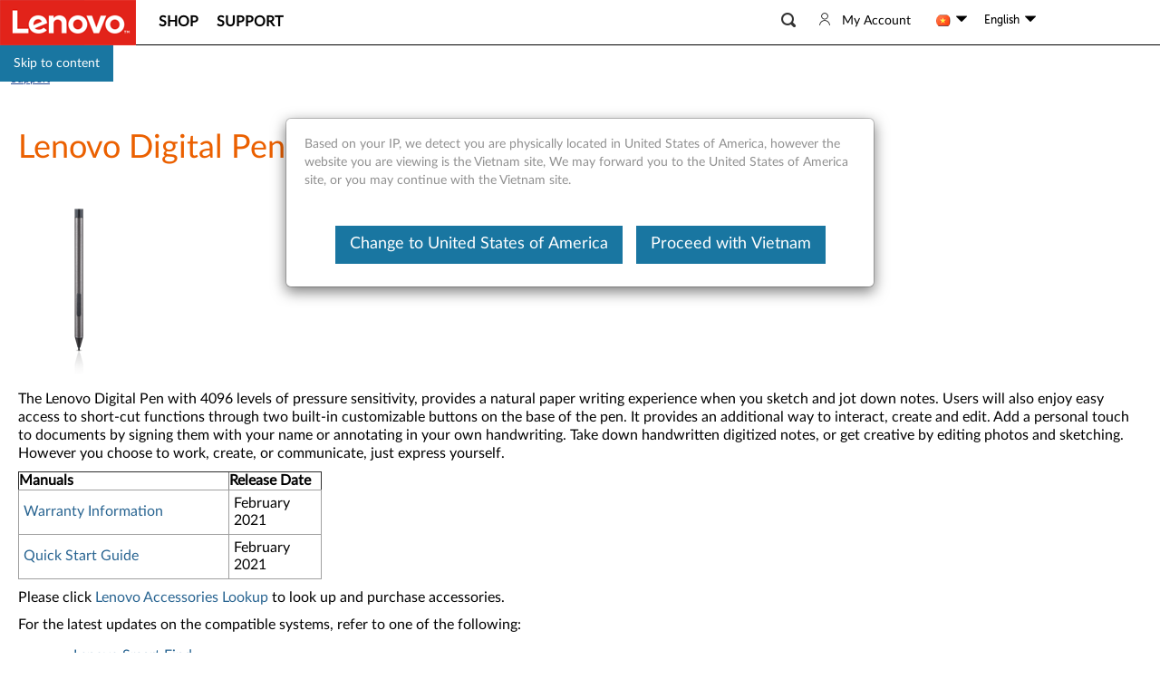

--- FILE ---
content_type: text/javascript;charset=utf-8
request_url: https://support.lenovo.com/vn/en/api/v4/contents/cdn/acc500199_1689318859000.js
body_size: 1543
content:
window.cdnData = window.cdnData ||{};Object.assign(window.cdnData,{"body":"<p><img _id=\"5D4C9AF1-7707-11EB-BA33-9784AA79739D\" alt=\"digital_pen\" src=\"https://download.lenovo.com/km/media/images/ACC500199/lenovo_digital_pen_202102250115374.png\" style=\"width: 123px; height: 207px;\" /></p>\n\n<p>The Lenovo Digital Pen with 4096 levels of pressure sensitivity, provides a natural paper writing experience when you sketch and jot down notes. Users will also enjoy easy access to short-cut functions through two built-in customizable buttons on the base of the pen. It provides an additional way to interact, create and edit. Add a personal touch to documents by signing them with your name or annotating in your own handwriting. Take down handwritten digitized notes, or get creative by editing photos and sketching. However you choose to work, create, or communicate, just express yourself.</p>\n\n<table border=\"1\" style=\"width: 335px;\">\n\t<tbody>\n\t\t<tr>\n\t\t\t<th colspan=\"1\" rowspan=\"1\" style=\"width: 220px;\"><strong>Manuals</strong></th>\n\t\t\t<th colspan=\"1\" rowspan=\"1\" style=\"width: 96px;\"><strong>Release Date</strong></th>\n\t\t</tr>\n\t\t<tr>\n\t\t\t<td colspan=\"1\" rowspan=\"1\" style=\"width: 220px;\"><a href=\"https://download.lenovo.com/consumer/options/lenovo_digital_pen_warranty.pdf\">Warranty Information</a></td>\n\t\t\t<td colspan=\"1\" rowspan=\"1\" style=\"width: 96px;\">February 2021</td>\n\t\t</tr>\n\t\t<tr>\n\t\t\t<td colspan=\"1\" style=\"width: 220px;\"><a href=\"https://download.lenovo.com/consumer/options/lenovo_digital_pen_qsg.pdf\">Quick Start Guide</a></td>\n\t\t\t<td colspan=\"1\" style=\"width: 96px;\">February 2021</td>\n\t\t</tr>\n\t</tbody>\n</table>\n\n<p>Please click <a href=\"https://pcsupport.lenovo.com/us/en/accessorieslookup/\" target=\"_blank\">Lenovo Accessories Lookup</a> to look up and purchase accessories.</p>\n\n<p>For the latest updates on the compatible systems, refer to one of the following:</p>\n\n<ul>\n\t<li><a href=\"https://smartfind.lenovo.com/\">Lenovo Smart Find</a></li>\n\t<li><a href=\"http://www.lenovo.com/accessoriesguide\" target=\"_blank\">Accessories Compatibility Guide</a></li>\n</ul>\n\n<p><span class=\"v14-header-1\"><strong>Features and specifications</strong></span><strong>:</strong></p>\n\n<ul>\n\t<li>Diameter 9.5mm;</li>\n\t<li>Paper Like Writing;</li>\n\t<li>Anti-Accident Clicks;</li>\n\t<li>Configurable Button;</li>\n\t<li>4096 levels of pressure sensitivity;</li>\n\t<li>Palm rejection</li>\n\t<li>Length: 140 mm</li>\n\t<li>Diameter: 9.5mm</li>\n\t<li>Weight: 0.017Kg</li>\n\t<li>Packed Dimenisons: 7.87*3.15*1.18 mm</li>\n\t<li>Packed Weight: 0.08KG</li>\n\t<li>Minimum Operating Temperature: 5&deg;C</li>\n\t<li>Maximum Operating Temperature: 40&deg;C</li>\n\t<li>Minimum Relative Humidity (%): 30%</li>\n\t<li>Maximum Relative Humidity (%): 80%</li>\n</ul>\n\n<p><strong>Warranty</strong></p>\n\n<ul>\n\t<li>1 Year</li>\n</ul>\n\n<p><strong>Shipment Group</strong></p>\n\n<ul>\n\t<li>Lenovo Digital Pen</li>\n\t<li>Warranty information</li>\n\t<li>Quick Start Guide</li>\n</ul>\n\n<p><strong>Part Numbers</strong></p>\n\n<table border=\"1\" cellpadding=\"1\" cellspacing=\"1\" style=\"width: 421px;\">\n\t<tbody>\n\t\t<tr>\n\t\t\t<td>Description</td>\n\t\t\t<td>Sales Part Number</td>\n\t\t\t<td style=\"width: 133px;\">Service Part Number</td>\n\t\t</tr>\n\t\t<tr>\n\t\t\t<td>Lenovo Digital Pen</td>\n\t\t\t<td>4X81C66286</td>\n\t\t\t<td style=\"width: 133px;\">01FR722</td>\n\t\t</tr>\n\t</tbody>\n</table>\n\n<p><strong>For Consumer Accessory</strong>: Parts Availability is vary to different service models of each Geo.<br />\nEMEA, AP service is provided by reseller.</p>\n\n<p><span class=\"v14-header-1\"><strong>Related Articles</strong></span></p>\n\n<ul>\n\t<li><a href=\"https://support.lenovo.com/solutions/acc100180\">Notebook Pens - Reference Guide</a></li>\n\t<li><a href=\"https://support.lenovo.com/solutions/PD009972\">Tablet Accessories - Accessories Reference Guide</a></li>\n\t<li><a href=\"http://psref.lenovo.com/\">Product Specifications Reference (PSREF)</a> - Comprehensive information on the features and technical specifications of Lenovo products.</li>\n</ul>\n<div id=\"divauto-tranmt\" data-mt=\"0\"  style=\"display:none; \"></div>","updated":"1689318859000"})

--- FILE ---
content_type: application/x-javascript;charset=utf-8
request_url: https://s.lenovo.com/id?d_visid_ver=5.2.0&d_fieldgroup=A&mcorgid=F6171253512D2B8C0A490D45%40AdobeOrg&mid=73213226230396649704535806867530971408&ts=1769683007917
body_size: -42
content:
{"mid":"73213226230396649704535806867530971408"}

--- FILE ---
content_type: application/javascript
request_url: https://support.lenovo.com/hCTX4K/za/an/w-EO/6YGVMXweZm/iuVitbtXQ7wkwSf3Xi/CBpnMBcC/Zj9-cGg/LTmEB
body_size: 177557
content:
(function(){if(typeof Array.prototype.entries!=='function'){Object.defineProperty(Array.prototype,'entries',{value:function(){var index=0;const array=this;return {next:function(){if(index<array.length){return {value:[index,array[index++]],done:false};}else{return {done:true};}},[Symbol.iterator]:function(){return this;}};},writable:true,configurable:true});}}());(function(){tG();function tG(){DR=[]['\x6b\x65\x79\x73']();if(typeof window!=='undefined'){QR=window;}else if(typeof global!=='undefined'){QR=global;}else{QR=this;}}RAv();EJv();var BE=function(CE,q0){return CE!=q0;};var p8=function(TP,Z9){return TP>>>Z9|TP<<32-Z9;};var Z7=function(rz){return void rz;};var ZC=function(RC,OM){return RC!==OM;};var WP=function X1(vK,Or){var b1=X1;for(vK;vK!=SQ;vK){switch(vK){case Xt:{return DJ(UA,[qz]);}break;case AA:{vK=SQ;return tK;}break;case Aq:{vK=nL;while(wJ(HP,kP)){var H9=FS(Zz(zr(HP,Gr),dM[Zz(dM.length,vP)]),YJ.length);var J0=HS(ZM,HP);var CC=HS(YJ,H9);j9+=l0(OR,[V8(Xl(SM(J0),SM(CC)),Xl(J0,CC))]);HP--;}}break;case cA:{vK=SQ;return pB;}break;case Ps:{while(wJ(CJ,kP)){var zS=FS(Zz(zr(CJ,QJ),dM[Zz(dM.length,vP)]),xr.length);var vJ=HS(A8,CJ);var F1=HS(xr,zS);FE+=l0(OR,[V8(Xl(SM(vJ),SM(F1)),Xl(vJ,F1))]);CJ--;}vK=U5;}break;case s2:{vK-=t4;return hK;}break;case U5:{vK=SQ;return l0(Vt,[FE]);}break;case Sp:{var Q7=Or[Fs];var pB=zr([],[]);var U0=Zz(Q7.length,vP);vK=cA;while(wJ(U0,kP)){pB+=Q7[U0];U0--;}}break;case gR:{var xP=Or[Fs];var QJ=Or[xR];var Wz=Or[tL];var kl=Or[Cs];vK=Ps;var xr=hP[f7];var FE=zr([],[]);var A8=hP[Wz];var CJ=Zz(A8.length,vP);}break;case DG:{var wM=Or[Fs];var tK=zr([],[]);vK=AA;var MK=Zz(wM.length,vP);if(wJ(MK,kP)){do{tK+=wM[MK];MK--;}while(wJ(MK,kP));}}break;case Yp:{var qz=zr([],[]);var PC=lB[t9];for(var TB=Zz(PC.length,vP);wJ(TB,kP);TB--){var WB=FS(Zz(zr(TB,I1),dM[Zz(dM.length,vP)]),Y8.length);var xz=HS(PC,TB);var gj=HS(Y8,WB);qz+=l0(OR,[V8(SM(V8(xz,gj)),Xl(xz,gj))]);}vK=Xt;}break;case qp:{dM.push(n1);WC=function(bQ){return X1.apply(this,[hW,arguments]);};DJ.call(null,Pv,[Fz,p0,wK]);dM.pop();vK+=JG;}break;case ZF:{vK+=vL;var I1=Or[Fs];var g7=Or[xR];var WE=Or[tL];var t9=Or[Cs];var Y8=lB[nE];}break;case qt:{vK-=Km;return K7;}break;case ZG:{while(wJ(OC,kP)){AC+=UK[OC];OC--;}return AC;}break;case nL:{vK=SQ;return DJ(PQ,[j9]);}break;case I:{vK+=OF;var Qz=Or[Fs];pK.Nv=X1(DG,[Qz]);while(UM(pK.Nv.length,b8))pK.Nv+=pK.Nv;}break;case hG:{dM.push(F0);FK=function(QP){return X1.apply(this,[I,arguments]);};pK.call(null,zB,SK,B7,SJ(SJ({})));dM.pop();vK=SQ;}break;case qR:{dM.push(AJ);Lz=function(G1){return X1.apply(this,[ms,arguments]);};vK=SQ;W3.call(null,RE,gS,J3,Bl);dM.pop();}break;case tL:{var c1=Or[Fs];vK=SQ;rj.wL=X1(VL,[c1]);while(UM(rj.wL.length,DF))rj.wL+=rj.wL;}break;case ZA:{for(var Ur=Zz(A0.length,vP);wJ(Ur,kP);Ur--){var E7=FS(Zz(zr(Ur,Sj),dM[Zz(dM.length,vP)]),HB.length);var x8=HS(A0,Ur);var HJ=HS(HB,E7);U8+=l0(OR,[Xl(V8(SM(x8),HJ),V8(SM(HJ),x8))]);}vK=r2;}break;case As:{while(wJ(C9,kP)){var xB=FS(Zz(zr(C9,GJ),dM[Zz(dM.length,vP)]),G9.length);var v3=HS(l1,C9);var L0=HS(G9,xB);P7+=l0(OR,[Xl(V8(SM(v3),L0),V8(SM(L0),v3))]);C9--;}vK=fL;}break;case Tv:{var kr=Or[Fs];var Gr=Or[xR];var YJ=Gl[jz];var j9=zr([],[]);var ZM=Gl[kr];vK+=G;var HP=Zz(ZM.length,vP);}break;case r2:{return DJ(lQ,[U8]);}break;case ms:{var A3=Or[Fs];vK+=dv;W3.Up=X1(bF,[A3]);while(UM(W3.Up.length,U9))W3.Up+=W3.Up;}break;case dR:{dM.push(J9);l3=function(bK){return X1.apply(this,[tL,arguments]);};rj(bM,Oz);dM.pop();vK+=R5;}break;case Nt:{var VJ=Or[Fs];var K7=zr([],[]);var QK=Zz(VJ.length,vP);while(wJ(QK,kP)){K7+=VJ[QK];QK--;}vK=qt;}break;case rF:{vK=SQ;return z9;}break;case CG:{vK-=EQ;var vM=Or[Fs];vl.ls=X1(Is,[vM]);while(UM(vl.ls.length,mr))vl.ls+=vl.ls;}break;case bF:{var v7=Or[Fs];var hK=zr([],[]);var hC=Zz(v7.length,vP);if(wJ(hC,kP)){do{hK+=v7[hC];hC--;}while(wJ(hC,kP));}vK=s2;}break;case VL:{var Tr=Or[Fs];var z9=zr([],[]);var Kz=Zz(Tr.length,vP);while(wJ(Kz,kP)){z9+=Tr[Kz];Kz--;}vK+=j2;}break;case hW:{var WK=Or[Fs];vz.XL=X1(Sp,[WK]);while(UM(vz.XL.length,EC))vz.XL+=vz.XL;vK=SQ;}break;case KG:{vK-=NW;dM.push(q9);Nr=function(l9){return X1.apply(this,[CG,arguments]);};vl.apply(null,[Uj,q3]);dM.pop();}break;case fL:{return DJ(XG,[P7]);}break;case OR:{var gC=Or[Fs];vK+=GA;var Sj=Or[xR];var HB=J7[Rz];var U8=zr([],[]);var A0=J7[gC];}break;case s4:{var XB=Or[Fs];vK-=Cm;var tl=Or[xR];var mB=Or[tL];var GJ=Or[Cs];var G9=K1[D0];var P7=zr([],[]);var l1=K1[mB];var C9=Zz(l1.length,vP);}break;case Is:{var UK=Or[Fs];vK=ZG;var AC=zr([],[]);var OC=Zz(UK.length,vP);}break;}}};function EJv(){T7=xR+P*Ap+mA*Ap*Ap+Ap*Ap*Ap,r1=xR+P*Ap+Q2*Ap*Ap+Ap*Ap*Ap,hQ=Fs+mA*Ap+Q2*Ap*Ap,pq=Fs+qp*Ap+Fs*Ap*Ap+Ap*Ap*Ap,H=Fs+Q2*Ap,R4=Q2+P*Ap+Ap*Ap,nK=Tv+Cs*Ap+Bs*Ap*Ap+Ap*Ap*Ap,bB=Cs+Tv*Ap+Q2*Ap*Ap+Ap*Ap*Ap,KC=xR+Bs*Ap+Ap*Ap+Ap*Ap*Ap,Av=Tv+Tv*Ap,F9=Bs+qp*Ap+Bs*Ap*Ap+Ap*Ap*Ap,FB=P+qp*Ap+Bs*Ap*Ap+Ap*Ap*Ap,BR=Bs+Cs*Ap+tL*Ap*Ap,VE=Fs+P*Ap+Fs*Ap*Ap+Ap*Ap*Ap,sr=xR+Cs*Ap+Tv*Ap*Ap+Ap*Ap*Ap,UL=Q2+Fs*Ap+Q2*Ap*Ap,Pl=mA+mA*Ap+Ap*Ap+Ap*Ap*Ap,pC=qp+Cs*Ap+Cs*Ap*Ap+Ap*Ap*Ap,Jr=Fs+Cs*Ap+P*Ap*Ap+Ap*Ap*Ap,dR=P+Ap,Ez=Cs+Fs*Ap+Q2*Ap*Ap+Ap*Ap*Ap,N2=Tv+Q2*Ap+Q2*Ap*Ap,xM=Bs+tL*Ap+Q2*Ap*Ap+Ap*Ap*Ap,g8=Q2+P*Ap+Q2*Ap*Ap+Ap*Ap*Ap,Rt=P+Q2*Ap+Bs*Ap*Ap,Em=tL+tL*Ap+Bs*Ap*Ap,AK=Q2+Fs*Ap+Bs*Ap*Ap+Ap*Ap*Ap,Mj=xR+tL*Ap+Cs*Ap*Ap+Ap*Ap*Ap,wQ=qp+Q2*Ap+Ap*Ap+Ap*Ap*Ap,N5=qp+Q2*Ap+mA*Ap*Ap,sm=Q2+Bs*Ap,f3=Fs+tL*Ap+Bs*Ap*Ap+Ap*Ap*Ap,CL=tL+qp*Ap+Cs*Ap*Ap,zs=Q2+P*Ap+P*Ap*Ap,fC=Fs+mA*Ap+Fs*Ap*Ap+Ap*Ap*Ap,N0=Tv+qp*Ap+Ap*Ap+Ap*Ap*Ap,Ls=Q2+Fs*Ap+Bs*Ap*Ap,X7=Q2+mA*Ap+Fs*Ap*Ap+Ap*Ap*Ap,nl=Bs+Fs*Ap+Fs*Ap*Ap+Ap*Ap*Ap,Rv=Cs+mA*Ap+Ap*Ap,cE=tL+mA*Ap+Q2*Ap*Ap+Ap*Ap*Ap,ks=Bs+Ap+Bs*Ap*Ap,XS=xR+Fs*Ap+tL*Ap*Ap+Ap*Ap*Ap,UC=P+Q2*Ap+mA*Ap*Ap+Ap*Ap*Ap,nG=Fs+P*Ap+Cs*Ap*Ap,lS=qp+Tv*Ap+tL*Ap*Ap+Ap*Ap*Ap,dj=Q2+P*Ap+Bs*Ap*Ap+Ap*Ap*Ap,OL=Tv+mA*Ap+Q2*Ap*Ap+Ap*Ap*Ap,xj=mA+Fs*Ap+tL*Ap*Ap+Ap*Ap*Ap,s8=Q2+Q2*Ap+qp*Ap*Ap+Ap*Ap*Ap,r4=Q2+mA*Ap+P*Ap*Ap,Ul=Bs+Cs*Ap+tL*Ap*Ap+Ap*Ap*Ap,qE=mA+Tv*Ap+tL*Ap*Ap+Ap*Ap*Ap,Zm=Tv+Tv*Ap+Bs*Ap*Ap,sP=Bs+Cs*Ap+Ap*Ap+Ap*Ap*Ap,x2=Q2+Cs*Ap+tL*Ap*Ap,K9=qp+Q2*Ap+tL*Ap*Ap+Ap*Ap*Ap,p3=Bs+Fs*Ap+Tv*Ap*Ap+Ap*Ap*Ap,tr=Bs+tL*Ap+Bs*Ap*Ap+Ap*Ap*Ap,VG=Bs+Ap+tL*Ap*Ap+Ap*Ap*Ap,BK=P+Bs*Ap+tL*Ap*Ap+Ap*Ap*Ap,c3=Fs+qp*Ap+P*Ap*Ap+Ap*Ap*Ap,X0=Cs+Cs*Ap+mA*Ap*Ap+Ap*Ap*Ap,JP=Q2+Q2*Ap+Bs*Ap*Ap+Ap*Ap*Ap,AF=P+qp*Ap+Ap*Ap,m0=tL+P*Ap+Q2*Ap*Ap+Ap*Ap*Ap,RK=tL+Tv*Ap+tL*Ap*Ap+Ap*Ap*Ap,Zr=Bs+mA*Ap+Q2*Ap*Ap+Ap*Ap*Ap,VS=P+Bs*Ap+Fs*Ap*Ap+Ap*Ap*Ap,l8=Q2+tL*Ap+Bs*Ap*Ap+Ap*Ap*Ap,IB=Q2+Q2*Ap+Tv*Ap*Ap+Ap*Ap*Ap,OS=mA+qp*Ap+Cs*Ap*Ap+Ap*Ap*Ap,ms=Tv+Ap,Z4=tL+qp*Ap+mA*Ap*Ap,dS=Tv+Tv*Ap+tL*Ap*Ap+Ap*Ap*Ap,GR=Cs+qp*Ap+Cs*Ap*Ap,f2=Cs+Bs*Ap,sB=mA+Tv*Ap+P*Ap*Ap+Ap*Ap*Ap,YC=Q2+Q2*Ap+Q2*Ap*Ap+Ap*Ap*Ap,hq=mA+Q2*Ap+tL*Ap*Ap,R5=Bs+Fs*Ap+Ap*Ap,bj=tL+qp*Ap+tL*Ap*Ap+Ap*Ap*Ap,rm=Bs+Bs*Ap+Q2*Ap*Ap,wj=Cs+Q2*Ap+Cs*Ap*Ap+Ap*Ap*Ap,M9=Q2+tL*Ap+Q2*Ap*Ap+Ap*Ap*Ap,sC=xR+qp*Ap+Cs*Ap*Ap+Ap*Ap*Ap,jh=Fs+Cs*Ap,pF=P+tL*Ap+Bs*Ap*Ap,f9=mA+qp*Ap+mA*Ap*Ap+Ap*Ap*Ap,bl=Bs+P*Ap+Q2*Ap*Ap+Ap*Ap*Ap,Wq=qp+Q2*Ap+Cs*Ap*Ap,QG=Fs+mA*Ap+tL*Ap*Ap,g5=xR+Ap,Y1=Cs+qp*Ap+Fs*Ap*Ap+Ap*Ap*Ap,n9=xR+Tv*Ap+Ap*Ap+Ap*Ap*Ap,lW=qp+Bs*Ap+Fs*Ap*Ap+Ap*Ap*Ap,zL=mA+qp*Ap+Ap*Ap,nz=mA+Q2*Ap+Q2*Ap*Ap+Ap*Ap*Ap,Y9=P+mA*Ap+Bs*Ap*Ap+Ap*Ap*Ap,gM=Q2+tL*Ap+Cs*Ap*Ap+Ap*Ap*Ap,Nq=Q2+Q2*Ap,KS=Fs+mA*Ap+Cs*Ap*Ap+Ap*Ap*Ap,DF=Cs+Tv*Ap+tL*Ap*Ap+Ap*Ap*Ap,hA=Cs+Fs*Ap+mA*Ap*Ap,Um=mA+Bs*Ap+Bs*Ap*Ap,mt=tL+P*Ap+mA*Ap*Ap,XW=qp+Q2*Ap+Q2*Ap*Ap,BP=Bs+Ap+Bs*Ap*Ap+Ap*Ap*Ap,Fl=mA+Bs*Ap+tL*Ap*Ap+Ap*Ap*Ap,M3=Tv+Bs*Ap+Ap*Ap+Ap*Ap*Ap,FF=xR+Q2*Ap+Cs*Ap*Ap,NK=tL+Cs*Ap+Ap*Ap+Ap*Ap*Ap,dA=tL+Ap+Bs*Ap*Ap,Mv=Tv+qp*Ap+Cs*Ap*Ap+Ap*Ap*Ap,lq=Bs+mA*Ap+Cs*Ap*Ap,SR=Q2+Ap+Bs*Ap*Ap+Ap*Ap*Ap,DM=Cs+P*Ap+tL*Ap*Ap+Ap*Ap*Ap,CQ=P+Tv*Ap+Fs*Ap*Ap+Ap*Ap*Ap,X9=mA+Bs*Ap+Ap*Ap+Ap*Ap*Ap,bC=Q2+Tv*Ap+P*Ap*Ap+Ap*Ap*Ap,PP=P+Cs*Ap+Tv*Ap*Ap+Ap*Ap*Ap,US=tL+mA*Ap+Ap*Ap+Ap*Ap*Ap,WG=Cs+Bs*Ap+Cs*Ap*Ap,Is=Bs+Bs*Ap,bG=P+Ap+Cs*Ap*Ap,JM=Bs+Bs*Ap+Fs*Ap*Ap+Ap*Ap*Ap,GC=Tv+Tv*Ap+Ap*Ap+Ap*Ap*Ap,L3=Tv+Fs*Ap+tL*Ap*Ap+Ap*Ap*Ap,w1=Fs+Ap+Ap*Ap+Ap*Ap*Ap,p7=P+Q2*Ap+Ap*Ap+Ap*Ap*Ap,T0=qp+Fs*Ap+P*Ap*Ap+Ap*Ap*Ap,P5=tL+Cs*Ap+Cs*Ap*Ap,RQ=tL+Fs*Ap+Cs*Ap*Ap,mR=P+Q2*Ap+Cs*Ap*Ap+Ap*Ap*Ap,Dl=Q2+Tv*Ap+Ap*Ap+Ap*Ap*Ap,lj=Bs+Bs*Ap+Cs*Ap*Ap+Ap*Ap*Ap,vh=Bs+qp*Ap+mA*Ap*Ap,ZB=Bs+Q2*Ap+Bs*Ap*Ap+Ap*Ap*Ap,fB=Tv+P*Ap+tL*Ap*Ap+Ap*Ap*Ap,B1=Q2+Bs*Ap+Ap*Ap+Ap*Ap*Ap,xG=Bs+qp*Ap+Fs*Ap*Ap+Ap*Ap*Ap,l2=xR+Fs*Ap+Bs*Ap*Ap,VQ=qp+tL*Ap+Cs*Ap*Ap+Ap*Ap*Ap,VK=qp+mA*Ap+Q2*Ap*Ap+Ap*Ap*Ap,MJ=mA+Ap+Bs*Ap*Ap+Ap*Ap*Ap,m8=Q2+Fs*Ap+Fs*Ap*Ap+Ap*Ap*Ap,Ar=Q2+Cs*Ap+Bs*Ap*Ap+Ap*Ap*Ap,N7=Fs+Tv*Ap+Fs*Ap*Ap+Ap*Ap*Ap,bt=xR+Bs*Ap+Cs*Ap*Ap+Ap*Ap*Ap,z3=Fs+Tv*Ap+Q2*Ap*Ap+Ap*Ap*Ap,xt=qp+qp*Ap+Ap*Ap,FW=Q2+Bs*Ap+Tv*Ap*Ap+Ap*Ap*Ap,j8=qp+tL*Ap+Ap*Ap+Ap*Ap*Ap,IC=Tv+Cs*Ap+P*Ap*Ap+Ap*Ap*Ap,U4=Fs+Tv*Ap+Bs*Ap*Ap,CP=tL+Tv*Ap+P*Ap*Ap+Ap*Ap*Ap,kt=Cs+Cs*Ap+tL*Ap*Ap,lF=Q2+P*Ap+Ap*Ap+Ap*Ap*Ap,nF=Cs+mA*Ap+Cs*Ap*Ap,Rq=Fs+qp*Ap+mA*Ap*Ap,K3=mA+Fs*Ap+Tv*Ap*Ap+Ap*Ap*Ap,wv=P+Tv*Ap+P*Ap*Ap,NQ=mA+P*Ap+qp*Ap*Ap,zG=Tv+Cs*Ap+Tv*Ap*Ap+Ap*Ap*Ap,s2=Bs+P*Ap+mA*Ap*Ap,X2=xR+Fs*Ap+tL*Ap*Ap,Dq=Q2+Fs*Ap+tL*Ap*Ap+Ap*Ap*Ap,Zj=qp+Ap+Bs*Ap*Ap+Ap*Ap*Ap,dF=P+Cs*Ap,zq=qp+Ap,YF=qp+Tv*Ap+P*Ap*Ap,EP=Q2+Q2*Ap+tL*Ap*Ap+Ap*Ap*Ap,gJ=Tv+Bs*Ap+Fs*Ap*Ap+Ap*Ap*Ap,qW=Q2+P*Ap+Cs*Ap*Ap,Yh=Bs+P*Ap+tL*Ap*Ap,lr=Fs+Q2*Ap+Cs*Ap*Ap+Ap*Ap*Ap,x0=mA+Tv*Ap+Cs*Ap*Ap+Ap*Ap*Ap,N3=tL+P*Ap+Ap*Ap+Ap*Ap*Ap,TQ=tL+Ap+Q2*Ap*Ap,Zl=xR+mA*Ap+tL*Ap*Ap+Ap*Ap*Ap,TW=Cs+Fs*Ap+tL*Ap*Ap,rS=Fs+Fs*Ap+P*Ap*Ap+Ap*Ap*Ap,Rs=Cs+tL*Ap+tL*Ap*Ap,f0=xR+Ap+Ap*Ap+Ap*Ap*Ap,cG=xR+qp*Ap+Ap*Ap+Ap*Ap*Ap,LW=Tv+mA*Ap+P*Ap*Ap,Q3=P+qp*Ap+Tv*Ap*Ap+Ap*Ap*Ap,xv=P+Ap+Bs*Ap*Ap,Jq=tL+mA*Ap+P*Ap*Ap,w9=Q2+Fs*Ap+Ap*Ap+Ap*Ap*Ap,PE=Fs+Cs*Ap+qp*Ap*Ap+Ap*Ap*Ap,VC=Tv+Fs*Ap+Cs*Ap*Ap+Ap*Ap*Ap,V9=xR+P*Ap+tL*Ap*Ap+Ap*Ap*Ap,Fp=Cs+qp*Ap+tL*Ap*Ap+Ap*Ap*Ap,Nt=qp+Tv*Ap+tL*Ap*Ap,D1=Bs+P*Ap+Cs*Ap*Ap+Ap*Ap*Ap,dz=Fs+mA*Ap+tL*Ap*Ap+Ap*Ap*Ap,PF=Bs+Bs*Ap+P*Ap*Ap,cJ=P+mA*Ap+Fs*Ap*Ap+Ap*Ap*Ap,Qr=Fs+Bs*Ap+Bs*Ap*Ap+Ap*Ap*Ap,jJ=Tv+P*Ap+P*Ap*Ap+Ap*Ap*Ap,Aj=P+Fs*Ap+tL*Ap*Ap+Ap*Ap*Ap,q8=P+Cs*Ap+Fs*Ap*Ap+Ap*Ap*Ap,hW=Tv+tL*Ap,cs=Fs+mA*Ap+Cs*Ap*Ap,Pm=qp+qp*Ap+tL*Ap*Ap,Cp=qp+Cs*Ap+Ap*Ap+Ap*Ap*Ap,EM=Bs+Tv*Ap+Q2*Ap*Ap+Ap*Ap*Ap,Xv=Bs+Ap+tL*Ap*Ap,HF=qp+Ap+tL*Ap*Ap,E4=Q2+Ap+Bs*Ap*Ap,xJ=Tv+tL*Ap+tL*Ap*Ap+Ap*Ap*Ap,m5=qp+Bs*Ap+mA*Ap*Ap,xC=Tv+Ap+Bs*Ap*Ap+Ap*Ap*Ap,fm=mA+qp*Ap+tL*Ap*Ap+Q2*Ap*Ap*Ap+Q2*Ap*Ap*Ap*Ap,rC=mA+tL*Ap+Ap*Ap+Ap*Ap*Ap,Uq=qp+Tv*Ap+Ap*Ap,CK=xR+Ap+Bs*Ap*Ap+Ap*Ap*Ap,I4=xR+Tv*Ap+Fs*Ap*Ap+Ap*Ap*Ap,Rm=P+tL*Ap+Cs*Ap*Ap+Ap*Ap*Ap,ZP=Cs+tL*Ap+mA*Ap*Ap+Ap*Ap*Ap,As=tL+P*Ap+Bs*Ap*Ap,Aq=Fs+Ap+Bs*Ap*Ap,rL=Tv+Cs*Ap+mA*Ap*Ap+Ap*Ap*Ap,Z8=xR+Q2*Ap+Q2*Ap*Ap+Ap*Ap*Ap,j5=Bs+Ap+Ap*Ap,VW=Cs+tL*Ap+P*Ap*Ap,VB=Tv+Cs*Ap+tL*Ap*Ap+Ap*Ap*Ap,th=qp+P*Ap+mA*Ap*Ap,bF=Cs+Ap,pm=P+Bs*Ap+P*Ap*Ap,fR=Tv+Tv*Ap+mA*Ap*Ap,Tz=Q2+tL*Ap+mA*Ap*Ap+Ap*Ap*Ap,R9=Cs+mA*Ap+Cs*Ap*Ap+Ap*Ap*Ap,gq=Cs+Q2*Ap+P*Ap*Ap,B8=Cs+Cs*Ap+Cs*Ap*Ap+Ap*Ap*Ap,ss=tL+mA*Ap+mA*Ap*Ap,Nz=Cs+mA*Ap+Fs*Ap*Ap+Ap*Ap*Ap,Yr=P+Cs*Ap+tL*Ap*Ap+Ap*Ap*Ap,nL=xR+Q2*Ap+Q2*Ap*Ap,LR=tL+Cs*Ap+Bs*Ap*Ap,q2=Fs+Tv*Ap+Q2*Ap*Ap,YM=xR+mA*Ap+P*Ap*Ap+Ap*Ap*Ap,TE=P+Q2*Ap+Bs*Ap*Ap+Ap*Ap*Ap,lG=Fs+Fs*Ap+tL*Ap*Ap,fS=Fs+Cs*Ap+mA*Ap*Ap+Ap*Ap*Ap,KL=tL+Tv*Ap+Bs*Ap*Ap,wr=Bs+mA*Ap+tL*Ap*Ap+Ap*Ap*Ap,Q=Fs+tL*Ap+P*Ap*Ap,B5=xR+Cs*Ap,N1=P+qp*Ap+Q2*Ap*Ap+Ap*Ap*Ap,C2=P+Ap+Ap*Ap,HA=mA+Tv*Ap+Cs*Ap*Ap,O5=tL+Ap+tL*Ap*Ap,Hl=Cs+Bs*Ap+Fs*Ap*Ap+Ap*Ap*Ap,LB=Fs+Q2*Ap+Bs*Ap*Ap+Ap*Ap*Ap,fz=Q2+Q2*Ap+Cs*Ap*Ap+Ap*Ap*Ap,cQ=mA+qp*Ap+qp*Ap*Ap,k5=P+Bs*Ap+Q2*Ap*Ap,X=Tv+Bs*Ap+Bs*Ap*Ap,wP=Tv+P*Ap+Cs*Ap*Ap+Ap*Ap*Ap,qR=Tv+Cs*Ap,C0=Cs+mA*Ap+Bs*Ap*Ap+Ap*Ap*Ap,NP=qp+Q2*Ap+Cs*Ap*Ap+Ap*Ap*Ap,Kl=tL+Cs*Ap+Bs*Ap*Ap+Ap*Ap*Ap,pJ=tL+mA*Ap+Fs*Ap*Ap+Ap*Ap*Ap,mG=P+Q2*Ap+P*Ap*Ap,Zp=P+Ap+tL*Ap*Ap,PR=Bs+Cs*Ap+Q2*Ap*Ap,RS=Tv+Fs*Ap+P*Ap*Ap+Ap*Ap*Ap,dl=Bs+Fs*Ap+Ap*Ap+Ap*Ap*Ap,F3=Q2+Tv*Ap+Fs*Ap*Ap+Ap*Ap*Ap,S9=Tv+Bs*Ap+P*Ap*Ap+Ap*Ap*Ap,fM=xR+Tv*Ap+Tv*Ap*Ap+Ap*Ap*Ap,wC=Fs+tL*Ap+Fs*Ap*Ap+Ap*Ap*Ap,SF=qp+qp*Ap+mA*Ap*Ap,MG=tL+Bs*Ap+Ap*Ap,pP=Cs+Q2*Ap+Fs*Ap*Ap+Ap*Ap*Ap,jm=xR+P*Ap+Ap*Ap,Yj=tL+Tv*Ap+Bs*Ap*Ap+Ap*Ap*Ap,lJ=xR+P*Ap+Fs*Ap*Ap+Ap*Ap*Ap,vF=P+tL*Ap+Ap*Ap,Sp=mA+Cs*Ap,Ol=xR+Q2*Ap+P*Ap*Ap+Ap*Ap*Ap,Fh=tL+Ap,R3=Tv+qp*Ap+tL*Ap*Ap+Ap*Ap*Ap,jr=Bs+Q2*Ap+Fs*Ap*Ap+Ap*Ap*Ap,Lp=mA+mA*Ap+P*Ap*Ap,QC=Bs+Tv*Ap+Fs*Ap*Ap+Ap*Ap*Ap,UW=Q2+tL*Ap,GF=Tv+Fs*Ap+Bs*Ap*Ap,J1=qp+Tv*Ap+Cs*Ap*Ap+Ap*Ap*Ap,JS=xR+P*Ap+Ap*Ap+Ap*Ap*Ap,Il=Bs+Cs*Ap+Tv*Ap*Ap+Ap*Ap*Ap,XG=Cs+Fs*Ap+qp*Ap*Ap,fQ=tL+mA*Ap+Bs*Ap*Ap+Ap*Ap*Ap,IJ=Bs+qp*Ap+P*Ap*Ap+Ap*Ap*Ap,J5=qp+mA*Ap+Ap*Ap,W7=qp+Tv*Ap+Ap*Ap+Ap*Ap*Ap,fq=mA+Cs*Ap+Q2*Ap*Ap+Q2*Ap*Ap*Ap+mA*Ap*Ap*Ap*Ap,Nj=Bs+Bs*Ap+Ap*Ap+Ap*Ap*Ap,Ej=Tv+Ap+Cs*Ap*Ap+Ap*Ap*Ap,Iz=tL+tL*Ap+Cs*Ap*Ap+Ap*Ap*Ap,tC=mA+Cs*Ap+Ap*Ap+Ap*Ap*Ap,I=mA+Bs*Ap,c9=Tv+Fs*Ap+Fs*Ap*Ap+Ap*Ap*Ap,AB=P+P*Ap+Q2*Ap*Ap+Ap*Ap*Ap,bz=P+Tv*Ap+Bs*Ap*Ap+Ap*Ap*Ap,GS=qp+qp*Ap+Ap*Ap+Ap*Ap*Ap,ZK=Q2+mA*Ap+Q2*Ap*Ap+Ap*Ap*Ap,vL=Fs+Q2*Ap+P*Ap*Ap,rs=P+qp*Ap+Bs*Ap*Ap,ML=Q2+Cs*Ap+Fs*Ap*Ap+Ap*Ap*Ap,bh=xR+Tv*Ap+mA*Ap*Ap,BC=qp+mA*Ap+Bs*Ap*Ap+Ap*Ap*Ap,Pp=qp+Q2*Ap,Ij=xR+qp*Ap+Fs*Ap*Ap+Ap*Ap*Ap,Jz=Fs+P*Ap+P*Ap*Ap+Ap*Ap*Ap,tB=xR+Q2*Ap+tL*Ap*Ap+Ap*Ap*Ap,SB=Q2+Bs*Ap+Bs*Ap*Ap+Ap*Ap*Ap,br=P+Fs*Ap+mA*Ap*Ap+Ap*Ap*Ap,PW=Fs+qp*Ap+Bs*Ap*Ap,r2=Q2+qp*Ap+P*Ap*Ap,tF=xR+Q2*Ap+Bs*Ap*Ap,PQ=tL+Cs*Ap,zj=tL+Ap+Ap*Ap+Ap*Ap*Ap,pW=xR+P*Ap+Cs*Ap*Ap+Ap*Ap*Ap,x9=Tv+Tv*Ap+Fs*Ap*Ap+Ap*Ap*Ap,T4=tL+Fs*Ap+tL*Ap*Ap,IQ=Bs+tL*Ap+Ap*Ap,n7=Tv+Fs*Ap+Tv*Ap*Ap+Ap*Ap*Ap,A=Bs+Bs*Ap+Bs*Ap*Ap,Us=Q2+mA*Ap,gs=Q2+Cs*Ap+Q2*Ap*Ap+Q2*Ap*Ap*Ap+mA*Ap*Ap*Ap*Ap,jP=xR+Ap+mA*Ap*Ap+Ap*Ap*Ap,hj=Q2+mA*Ap+Ap*Ap+Ap*Ap*Ap,Hr=Tv+P*Ap+Fs*Ap*Ap+Ap*Ap*Ap,V2=Fs+mA*Ap+mA*Ap*Ap,zv=Fs+Fs*Ap+Ap*Ap,AE=Cs+Fs*Ap+Fs*Ap*Ap+Ap*Ap*Ap,JG=tL+Ap+Ap*Ap,K8=Cs+Cs*Ap+Ap*Ap+Ap*Ap*Ap,b9=Q2+mA*Ap+Cs*Ap*Ap+Ap*Ap*Ap,CS=Fs+Bs*Ap+mA*Ap*Ap+Ap*Ap*Ap,cr=tL+Q2*Ap+Q2*Ap*Ap+Ap*Ap*Ap,Z=tL+Cs*Ap+Q2*Ap*Ap+Ap*Ap*Ap,hB=xR+Bs*Ap+tL*Ap*Ap+Ap*Ap*Ap,dE=Fs+Ap+Fs*Ap*Ap+Ap*Ap*Ap,nQ=Fs+P*Ap+Ap*Ap+Ap*Ap*Ap,XM=tL+tL*Ap+tL*Ap*Ap+Ap*Ap*Ap,nP=Cs+Q2*Ap+Ap*Ap+Ap*Ap*Ap,lz=mA+qp*Ap+Ap*Ap+Ap*Ap*Ap,RW=Bs+Cs*Ap+Ap*Ap,P9=Tv+Q2*Ap+Fs*Ap*Ap+Ap*Ap*Ap,ds=xR+mA*Ap+Q2*Ap*Ap,Bm=tL+Q2*Ap+mA*Ap*Ap+Ap*Ap*Ap,lC=Fs+P*Ap+Cs*Ap*Ap+Ap*Ap*Ap,fj=qp+Cs*Ap+Fs*Ap*Ap+Ap*Ap*Ap,W9=xR+Cs*Ap+Cs*Ap*Ap+Ap*Ap*Ap,YG=qp+Cs*Ap+Cs*Ap*Ap,G7=Fs+Tv*Ap+Cs*Ap*Ap+Ap*Ap*Ap,vG=Bs+Q2*Ap+Cs*Ap*Ap,mJ=Tv+mA*Ap+Fs*Ap*Ap+Ap*Ap*Ap,Uh=mA+Bs*Ap+Ap*Ap,W1=tL+Tv*Ap+Cs*Ap*Ap+Ap*Ap*Ap,J8=xR+Fs*Ap+Ap*Ap+Ap*Ap*Ap,Lr=xR+Tv*Ap+Q2*Ap*Ap+Ap*Ap*Ap,cC=Tv+qp*Ap+Bs*Ap*Ap+Ap*Ap*Ap,rJ=Tv+Tv*Ap+Cs*Ap*Ap+Ap*Ap*Ap,Nh=tL+qp*Ap+Cs*Ap*Ap+Ap*Ap*Ap,GW=mA+P*Ap+Bs*Ap*Ap,Bq=tL+tL*Ap+P*Ap*Ap+Ap*Ap*Ap,r9=Cs+tL*Ap+Fs*Ap*Ap+Ap*Ap*Ap,RP=Tv+Bs*Ap+tL*Ap*Ap+Ap*Ap*Ap,jK=qp+Tv*Ap+Fs*Ap*Ap+Ap*Ap*Ap,V4=Tv+Q2*Ap,vs=Bs+qp*Ap+tL*Ap*Ap,Hq=xR+Q2*Ap+P*Ap*Ap,LK=xR+mA*Ap+Bs*Ap*Ap+Ap*Ap*Ap,d0=Q2+Bs*Ap+Fs*Ap*Ap+Ap*Ap*Ap,Im=Tv+qp*Ap+Q2*Ap*Ap,j2=Bs+Cs*Ap+Bs*Ap*Ap,Vm=tL+tL*Ap+Fs*Ap*Ap+Ap*Ap*Ap,gB=Q2+qp*Ap+Cs*Ap*Ap+Ap*Ap*Ap,xA=xR+Cs*Ap+Ap*Ap,B9=qp+P*Ap+Cs*Ap*Ap+Ap*Ap*Ap,W8=Tv+Ap+Ap*Ap+Ap*Ap*Ap,ws=xR+tL*Ap+P*Ap*Ap,Wh=xR+Q2*Ap+mA*Ap*Ap+Ap*Ap*Ap,Bz=P+tL*Ap+tL*Ap*Ap+Ap*Ap*Ap,Vq=Fs+qp*Ap,m4=Cs+P*Ap+qp*Ap*Ap,EQ=tL+Fs*Ap+P*Ap*Ap,PS=Cs+Fs*Ap+tL*Ap*Ap+Ap*Ap*Ap,KJ=Fs+Fs*Ap+Tv*Ap*Ap+Ap*Ap*Ap,rE=xR+Cs*Ap+qp*Ap*Ap+Ap*Ap*Ap,zJ=P+Ap+Q2*Ap*Ap+Ap*Ap*Ap,I9=Tv+Q2*Ap+Tv*Ap*Ap+Ap*Ap*Ap,NF=qp+Tv*Ap+Cs*Ap*Ap,C8=Q2+Cs*Ap+Ap*Ap+Ap*Ap*Ap,UR=Bs+Fs*Ap+tL*Ap*Ap+Ap*Ap*Ap,D4=Cs+P*Ap,pE=mA+Ap+Ap*Ap+Ap*Ap*Ap,f5=Cs+Tv*Ap+Bs*Ap*Ap+Ap*Ap*Ap,W0=Tv+Cs*Ap+Fs*Ap*Ap+Ap*Ap*Ap,vr=Q2+Bs*Ap+P*Ap*Ap+Ap*Ap*Ap,nq=Cs+Q2*Ap+tL*Ap*Ap,G8=qp+P*Ap+P*Ap*Ap+Ap*Ap*Ap,r0=Bs+mA*Ap+Ap*Ap+Ap*Ap*Ap,rF=mA+qp*Ap+Bs*Ap*Ap,S1=P+tL*Ap+Ap*Ap+Ap*Ap*Ap,wm=Fs+Q2*Ap+Ap*Ap,Ev=mA+Fs*Ap+Q2*Ap*Ap+Ap*Ap*Ap,jM=qp+Bs*Ap+Q2*Ap*Ap+Ap*Ap*Ap,GA=Q2+mA*Ap+Bs*Ap*Ap,r8=P+qp*Ap+tL*Ap*Ap+Ap*Ap*Ap,hG=xR+mA*Ap,E2=P+P*Ap,dJ=xR+tL*Ap+Ap*Ap+Ap*Ap*Ap,Fv=Cs+qp*Ap+P*Ap*Ap,rt=Cs+Bs*Ap+mA*Ap*Ap,Wm=tL+Tv*Ap,lE=Bs+Tv*Ap+Ap*Ap+Ap*Ap*Ap,SS=Fs+Ap+Bs*Ap*Ap+Ap*Ap*Ap,dv=Cs+Fs*Ap+Ap*Ap,bS=Tv+Tv*Ap+Q2*Ap*Ap+Ap*Ap*Ap,DB=Q2+qp*Ap+Q2*Ap*Ap+Ap*Ap*Ap,j3=Cs+tL*Ap+Q2*Ap*Ap+Ap*Ap*Ap,Y0=Fs+Ap+Cs*Ap*Ap+Ap*Ap*Ap,bv=qp+Cs*Ap+Bs*Ap*Ap,nA=Q2+P*Ap+tL*Ap*Ap+Ap*Ap*Ap,gr=Bs+qp*Ap+Ap*Ap+Ap*Ap*Ap,UA=mA+tL*Ap,mj=mA+Bs*Ap+Cs*Ap*Ap+Ap*Ap*Ap,YE=mA+P*Ap+Q2*Ap*Ap+Ap*Ap*Ap,m3=Q2+Cs*Ap+Cs*Ap*Ap+Ap*Ap*Ap,qm=P+Bs*Ap,Tj=qp+mA*Ap+Fs*Ap*Ap+Ap*Ap*Ap,mM=xR+Tv*Ap+tL*Ap*Ap+Ap*Ap*Ap,pG=Tv+mA*Ap+Ap*Ap,Sl=Bs+P*Ap+Bs*Ap*Ap+Ap*Ap*Ap,MF=Bs+P*Ap+P*Ap*Ap,Oq=Q2+Q2*Ap+Ap*Ap,YS=Cs+Cs*Ap+P*Ap*Ap+Ap*Ap*Ap,gA=Bs+P*Ap+Bs*Ap*Ap,k8=Fs+Q2*Ap+tL*Ap*Ap+Ap*Ap*Ap,Y2=Tv+qp*Ap+Cs*Ap*Ap,zK=tL+Ap+P*Ap*Ap+Ap*Ap*Ap,E0=Bs+tL*Ap+Tv*Ap*Ap+Ap*Ap*Ap,s5=tL+Tv*Ap+mA*Ap*Ap,zM=Fs+mA*Ap+Q2*Ap*Ap+Ap*Ap*Ap,Jj=Tv+Cs*Ap+Cs*Ap*Ap+Ap*Ap*Ap,O0=P+tL*Ap+P*Ap*Ap+Ap*Ap*Ap,lh=Tv+Fs*Ap+mA*Ap*Ap,Yz=Tv+mA*Ap+Bs*Ap*Ap+Ap*Ap*Ap,A4=Q2+Bs*Ap+mA*Ap*Ap,O7=P+Ap+Ap*Ap+Ap*Ap*Ap,v5=Q2+Bs*Ap+Bs*Ap*Ap,ZE=xR+tL*Ap+Q2*Ap*Ap+Ap*Ap*Ap,P3=mA+mA*Ap+Bs*Ap*Ap+Ap*Ap*Ap,M0=mA+Q2*Ap+Ap*Ap+Ap*Ap*Ap,Qj=Fs+Tv*Ap+Ap*Ap+Ap*Ap*Ap,zh=Fs+Bs*Ap+Bs*Ap*Ap,w4=Tv+Bs*Ap+Q2*Ap*Ap,YR=tL+Fs*Ap+tL*Ap*Ap+Ap*Ap*Ap,wB=P+Cs*Ap+Ap*Ap+Ap*Ap*Ap,Ll=Fs+Fs*Ap+Q2*Ap*Ap+Ap*Ap*Ap,E1=Bs+Bs*Ap+tL*Ap*Ap+Ap*Ap*Ap,jj=P+Cs*Ap+Q2*Ap*Ap+Ap*Ap*Ap,IS=Q2+Fs*Ap+Cs*Ap*Ap+Ap*Ap*Ap,GB=mA+P*Ap+tL*Ap*Ap+Ap*Ap*Ap,EE=qp+qp*Ap+tL*Ap*Ap+Ap*Ap*Ap,L5=Q2+Fs*Ap+P*Ap*Ap,Mh=P+P*Ap+Bs*Ap*Ap,UB=qp+P*Ap+tL*Ap*Ap+Ap*Ap*Ap,Gj=mA+tL*Ap+Tv*Ap*Ap+Ap*Ap*Ap,A9=qp+Fs*Ap+Ap*Ap+Ap*Ap*Ap,fA=Q2+mA*Ap+Q2*Ap*Ap,HK=P+Q2*Ap+Fs*Ap*Ap+Ap*Ap*Ap,g3=P+Tv*Ap+Tv*Ap*Ap+Ap*Ap*Ap,EG=mA+Cs*Ap+Ap*Ap,VL=tL+mA*Ap,EJ=tL+Q2*Ap+Bs*Ap*Ap+Ap*Ap*Ap,vq=Fs+Bs*Ap,PL=Fs+Ap+Cs*Ap*Ap,jR=mA+P*Ap+Bs*Ap*Ap+Ap*Ap*Ap,Yq=xR+Bs*Ap+Cs*Ap*Ap,wh=qp+Ap+Ap*Ap,DA=qp+Bs*Ap+Ap*Ap,ll=Fs+tL*Ap+tL*Ap*Ap+Ap*Ap*Ap,AL=Bs+P*Ap+Ap*Ap+Ap*Ap*Ap,fl=P+P*Ap+Tv*Ap*Ap+Ap*Ap*Ap,tj=P+Fs*Ap+Fs*Ap*Ap+Ap*Ap*Ap,Cr=mA+mA*Ap+Q2*Ap*Ap+Ap*Ap*Ap,IF=P+P*Ap+Ap*Ap,KE=xR+mA*Ap+Ap*Ap+Ap*Ap*Ap,f1=P+P*Ap+Bs*Ap*Ap+Ap*Ap*Ap,Mz=Tv+mA*Ap+tL*Ap*Ap+Ap*Ap*Ap,DS=P+Q2*Ap+Q2*Ap*Ap+Ap*Ap*Ap,QL=P+Cs*Ap+Cs*Ap*Ap,OP=Cs+Cs*Ap+Fs*Ap*Ap+Ap*Ap*Ap,nJ=P+Ap+Fs*Ap*Ap+Ap*Ap*Ap,Dj=mA+tL*Ap+Bs*Ap*Ap+Ap*Ap*Ap,mP=P+Fs*Ap+Q2*Ap*Ap+Ap*Ap*Ap,d9=Fs+Fs*Ap+mA*Ap*Ap+Ap*Ap*Ap,pr=Q2+tL*Ap+Tv*Ap*Ap+Ap*Ap*Ap,qJ=mA+Cs*Ap+P*Ap*Ap+Ap*Ap*Ap,sM=Bs+Q2*Ap+mA*Ap*Ap+Ap*Ap*Ap,fh=xR+mA*Ap+Cs*Ap*Ap,bq=Bs+Q2*Ap+Q2*Ap*Ap,DG=mA+Q2*Ap,bJ=qp+Ap+Q2*Ap*Ap+Ap*Ap*Ap,vj=Bs+Ap+Fs*Ap*Ap+Ap*Ap*Ap,B3=Cs+Bs*Ap+tL*Ap*Ap+Ap*Ap*Ap,XF=Q2+Q2*Ap+tL*Ap*Ap,C7=Fs+Ap+Q2*Ap*Ap+Ap*Ap*Ap,Sv=Tv+Fs*Ap+Bs*Ap*Ap+Ap*Ap*Ap,Ws=qp+Fs*Ap+Ap*Ap,Nl=Q2+Q2*Ap+Fs*Ap*Ap+Ap*Ap*Ap,L1=qp+Tv*Ap+Bs*Ap*Ap+Ap*Ap*Ap,OR=Fs+tL*Ap,Jp=Q2+Cs*Ap+P*Ap*Ap+Ap*Ap*Ap,X8=xR+Bs*Ap+Bs*Ap*Ap+Ap*Ap*Ap,gL=Cs+Ap+tL*Ap*Ap,tR=Cs+Bs*Ap+Ap*Ap,I0=qp+Ap+tL*Ap*Ap+Ap*Ap*Ap,jB=Tv+tL*Ap+Ap*Ap+Ap*Ap*Ap,MA=Tv+Fs*Ap+Q2*Ap*Ap,O9=Bs+qp*Ap+tL*Ap*Ap+Ap*Ap*Ap,FA=Bs+Bs*Ap+tL*Ap*Ap,Tt=qp+Cs*Ap,gE=Q2+tL*Ap+Fs*Ap*Ap+Ap*Ap*Ap,I3=tL+Bs*Ap+Cs*Ap*Ap+Ap*Ap*Ap,J4=Fs+Q2*Ap+tL*Ap*Ap,w7=mA+mA*Ap+Cs*Ap*Ap+Ap*Ap*Ap,KM=Fs+mA*Ap+Ap*Ap+Ap*Ap*Ap,js=qp+tL*Ap,Fr=xR+Tv*Ap+P*Ap*Ap+Ap*Ap*Ap,RJ=Cs+Tv*Ap+Fs*Ap*Ap+Ap*Ap*Ap,g4=xR+Ap+Cs*Ap*Ap,zz=P+Bs*Ap+Ap*Ap+Ap*Ap*Ap,kC=Tv+Q2*Ap+tL*Ap*Ap+Ap*Ap*Ap,Jm=tL+Bs*Ap+Bs*Ap*Ap+Ap*Ap*Ap,NS=tL+tL*Ap+Tv*Ap*Ap+Ap*Ap*Ap,FL=tL+Bs*Ap+Q2*Ap*Ap+Ap*Ap*Ap,Ps=tL+mA*Ap+Cs*Ap*Ap,Rh=Cs+Ap+Q2*Ap*Ap,Wj=xR+Cs*Ap+Fs*Ap*Ap+Ap*Ap*Ap,xq=tL+Ap+Cs*Ap*Ap,cL=Bs+mA*Ap+Bs*Ap*Ap,P1=qp+Bs*Ap+Ap*Ap+Ap*Ap*Ap,FP=Bs+Tv*Ap+tL*Ap*Ap+Ap*Ap*Ap,BG=Tv+mA*Ap+Cs*Ap*Ap,C3=xR+Bs*Ap+Fs*Ap*Ap+Ap*Ap*Ap,mC=Tv+P*Ap+mA*Ap*Ap+Ap*Ap*Ap,D7=Q2+qp*Ap+Fs*Ap*Ap+Ap*Ap*Ap,Q1=Q2+qp*Ap+P*Ap*Ap+Ap*Ap*Ap,TL=qp+Q2*Ap+Bs*Ap*Ap,jS=Cs+Cs*Ap+Tv*Ap*Ap+Ap*Ap*Ap,IE=tL+Q2*Ap+Cs*Ap*Ap+Ap*Ap*Ap,NW=tL+Ap+P*Ap*Ap,gv=qp+Fs*Ap+Cs*Ap*Ap,Th=Bs+P*Ap+Ap*Ap,fK=mA+Tv*Ap+Ap*Ap+Ap*Ap*Ap,Xp=tL+Q2*Ap+Q2*Ap*Ap,j7=Cs+qp*Ap+Bs*Ap*Ap+Ap*Ap*Ap,fJ=Cs+Ap+tL*Ap*Ap+Ap*Ap*Ap,BB=Bs+Ap+P*Ap*Ap+Ap*Ap*Ap,x1=xR+tL*Ap+Bs*Ap*Ap+Ap*Ap*Ap,AR=qp+mA*Ap+mA*Ap*Ap+Ap*Ap*Ap,Cm=mA+Cs*Ap+tL*Ap*Ap,r3=Bs+Tv*Ap+Cs*Ap*Ap+Ap*Ap*Ap,El=qp+tL*Ap+tL*Ap*Ap+Ap*Ap*Ap,Gv=Cs+Ap+P*Ap*Ap,JE=mA+Q2*Ap+Fs*Ap*Ap+Ap*Ap*Ap,IP=Cs+Ap+Fs*Ap*Ap+Ap*Ap*Ap,WR=P+mA*Ap+Ap*Ap,ER=tL+P*Ap+tL*Ap*Ap,rK=Bs+Tv*Ap+mA*Ap*Ap+Ap*Ap*Ap,hr=Fs+tL*Ap+Q2*Ap*Ap+Ap*Ap*Ap,XK=xR+Cs*Ap+Q2*Ap*Ap+Ap*Ap*Ap,NM=qp+mA*Ap+Ap*Ap+Ap*Ap*Ap,G3=mA+mA*Ap+tL*Ap*Ap+Ap*Ap*Ap,hM=xR+mA*Ap+Q2*Ap*Ap+Ap*Ap*Ap,sR=qp+P*Ap+P*Ap*Ap,x4=tL+Q2*Ap+tL*Ap*Ap,LP=mA+Cs*Ap+Q2*Ap*Ap+Ap*Ap*Ap,wz=xR+Cs*Ap+tL*Ap*Ap+Ap*Ap*Ap,NE=tL+Cs*Ap+tL*Ap*Ap+Ap*Ap*Ap,p2=mA+qp*Ap+Cs*Ap*Ap,Yl=Q2+qp*Ap+mA*Ap*Ap+Ap*Ap*Ap,dK=mA+P*Ap+Tv*Ap*Ap+Ap*Ap*Ap,k9=mA+Cs*Ap+Bs*Ap*Ap+Ap*Ap*Ap,l5=Cs+Ap+Cs*Ap*Ap,mm=P+Ap+Q2*Ap*Ap,nM=Fs+Tv*Ap+Tv*Ap*Ap+Ap*Ap*Ap,JB=Tv+Q2*Ap+Ap*Ap+Ap*Ap*Ap,V0=P+mA*Ap+Tv*Ap*Ap+Ap*Ap*Ap,I8=Tv+P*Ap+Tv*Ap*Ap+Ap*Ap*Ap,z8=mA+Q2*Ap+Cs*Ap*Ap+Ap*Ap*Ap,A7=Tv+qp*Ap+mA*Ap*Ap+Ap*Ap*Ap,jC=Bs+Fs*Ap+Q2*Ap*Ap+Ap*Ap*Ap,PK=xR+Fs*Ap+P*Ap*Ap+Ap*Ap*Ap,gQ=P+Tv*Ap+Ap*Ap,LJ=Bs+tL*Ap+P*Ap*Ap+Ap*Ap*Ap,AP=tL+qp*Ap+Fs*Ap*Ap+Ap*Ap*Ap,AS=tL+Q2*Ap+Fs*Ap*Ap+Ap*Ap*Ap,ES=Q2+Cs*Ap+Q2*Ap*Ap+Ap*Ap*Ap,wq=qp+Bs*Ap,Vz=mA+Fs*Ap+Ap*Ap+Ap*Ap*Ap,Zv=Bs+qp*Ap+Q2*Ap*Ap,cF=mA+Cs*Ap+Cs*Ap*Ap,WM=Tv+Ap+Q2*Ap*Ap+Ap*Ap*Ap,qB=P+tL*Ap+Q2*Ap*Ap+Ap*Ap*Ap,JC=Fs+Cs*Ap+Ap*Ap+Ap*Ap*Ap,Dv=tL+tL*Ap+mA*Ap*Ap,p1=P+tL*Ap+qp*Ap*Ap+Ap*Ap*Ap,nS=Cs+Bs*Ap+mA*Ap*Ap+Ap*Ap*Ap,U1=qp+Cs*Ap+P*Ap*Ap+Ap*Ap*Ap,Eh=qp+Ap+Cs*Ap*Ap+mA*Ap*Ap*Ap+Q2*Ap*Ap*Ap*Ap,cK=xR+qp*Ap+mA*Ap*Ap+Ap*Ap*Ap,XE=mA+Bs*Ap+Bs*Ap*Ap+Ap*Ap*Ap,Qh=xR+tL*Ap+tL*Ap*Ap,qj=mA+tL*Ap+mA*Ap*Ap+Ap*Ap*Ap,DC=Cs+Bs*Ap+Bs*Ap*Ap+Ap*Ap*Ap,s9=xR+qp*Ap+tL*Ap*Ap+Ap*Ap*Ap,t4=Cs+Q2*Ap+Q2*Ap*Ap,bp=qp+Bs*Ap+tL*Ap*Ap,nv=Bs+Cs*Ap+mA*Ap*Ap,S8=Bs+Cs*Ap+Bs*Ap*Ap+Ap*Ap*Ap,BJ=Cs+Ap+Q2*Ap*Ap+Ap*Ap*Ap,cm=qp+Tv*Ap+mA*Ap*Ap+Ap*Ap*Ap,qG=Tv+mA*Ap+Q2*Ap*Ap,UJ=Q2+Ap+tL*Ap*Ap+Ap*Ap*Ap,g1=Fs+Tv*Ap+Bs*Ap*Ap+Ap*Ap*Ap,Fq=mA+Ap,TK=mA+qp*Ap+tL*Ap*Ap+Ap*Ap*Ap,LE=Tv+Ap+Fs*Ap*Ap+Ap*Ap*Ap,q=mA+tL*Ap+Q2*Ap*Ap,wt=Cs+Cs*Ap+Bs*Ap*Ap,rM=tL+Bs*Ap+Fs*Ap*Ap+Ap*Ap*Ap,sS=Cs+Bs*Ap+Q2*Ap*Ap+Ap*Ap*Ap,J2=Bs+Cs*Ap+Cs*Ap*Ap+Ap*Ap*Ap,B2=mA+tL*Ap+tL*Ap*Ap,t8=P+mA*Ap+mA*Ap*Ap+Ap*Ap*Ap,XR=Q2+Fs*Ap+Tv*Ap*Ap+Ap*Ap*Ap,V7=qp+Fs*Ap+Cs*Ap*Ap+Ap*Ap*Ap,TR=Bs+P*Ap,sE=mA+Tv*Ap+Q2*Ap*Ap+Ap*Ap*Ap,rB=xR+tL*Ap+Tv*Ap*Ap+Ap*Ap*Ap,QB=Tv+Fs*Ap+Ap*Ap+Ap*Ap*Ap,Br=tL+Fs*Ap+Cs*Ap*Ap+Ap*Ap*Ap,Eq=Bs+mA*Ap+Fs*Ap*Ap+Ap*Ap*Ap,S0=xR+Fs*Ap+Fs*Ap*Ap+Ap*Ap*Ap,jG=P+Fs*Ap+Cs*Ap*Ap,R1=Q2+Cs*Ap+Tv*Ap*Ap+Ap*Ap*Ap,c5=mA+tL*Ap+Bs*Ap*Ap,nB=Bs+mA*Ap+mA*Ap*Ap+Ap*Ap*Ap,kM=qp+Bs*Ap+Bs*Ap*Ap+Ap*Ap*Ap,rQ=Cs+tL*Ap+Ap*Ap,mz=Tv+Fs*Ap+mA*Ap*Ap+Ap*Ap*Ap,YQ=Cs+qp*Ap+Q2*Ap*Ap+Ap*Ap*Ap,H4=Tv+Tv*Ap+Ap*Ap,D2=P+Tv*Ap+Cs*Ap*Ap+Ap*Ap*Ap,Ir=Q2+qp*Ap+tL*Ap*Ap+Ap*Ap*Ap,ME=P+Cs*Ap+mA*Ap*Ap+Ap*Ap*Ap,E9=Cs+tL*Ap+Ap*Ap+Ap*Ap*Ap,KG=Cs+Cs*Ap+Tv*Ap*Ap,B0=qp+P*Ap+Ap*Ap+Ap*Ap*Ap,hh=tL+qp*Ap+Bs*Ap*Ap,s7=P+mA*Ap+Ap*Ap+Ap*Ap*Ap,gP=Tv+P*Ap+Ap*Ap+Ap*Ap*Ap,P4=Fs+P*Ap+tL*Ap*Ap,zC=Q2+Tv*Ap+Bs*Ap*Ap+Ap*Ap*Ap,GG=Fs+tL*Ap+Q2*Ap*Ap,fW=Cs+Tv*Ap+Cs*Ap*Ap+Ap*Ap*Ap,Pr=tL+Cs*Ap+qp*Ap*Ap+Ap*Ap*Ap,UP=Tv+Q2*Ap+Q2*Ap*Ap+Ap*Ap*Ap,FR=qp+mA*Ap+P*Ap*Ap,fE=xR+Q2*Ap+Fs*Ap*Ap+Ap*Ap*Ap,fr=Bs+Bs*Ap+P*Ap*Ap+Ap*Ap*Ap,kp=Tv+Q2*Ap+Bs*Ap*Ap,qK=Bs+Tv*Ap+Bs*Ap*Ap+Ap*Ap*Ap,ph=Q2+Q2*Ap+mA*Ap*Ap,Os=Bs+Cs*Ap,G4=Q2+Q2*Ap+Cs*Ap*Ap,UQ=tL+P*Ap+Fs*Ap*Ap+Ap*Ap*Ap,TS=mA+tL*Ap+P*Ap*Ap+Ap*Ap*Ap,W5=Fs+P*Ap+Q2*Ap*Ap,Ss=Tv+Q2*Ap+Ap*Ap,Bh=Cs+tL*Ap,fG=qp+Fs*Ap+tL*Ap*Ap,It=qp+Cs*Ap+tL*Ap*Ap,Rr=mA+Ap+tL*Ap*Ap+Ap*Ap*Ap,wE=Tv+tL*Ap+Fs*Ap*Ap+Ap*Ap*Ap,OK=Bs+Ap+Ap*Ap+Ap*Ap*Ap,dC=Q2+Ap+Q2*Ap*Ap+Ap*Ap*Ap,Sh=xR+tL*Ap+Bs*Ap*Ap,zR=Bs+Cs*Ap+Cs*Ap*Ap,bE=P+tL*Ap+Fs*Ap*Ap+Ap*Ap*Ap,AA=qp+Bs*Ap+P*Ap*Ap,MB=xR+Ap+Cs*Ap*Ap+Ap*Ap*Ap,Ts=Bs+P*Ap+Q2*Ap*Ap,NC=qp+Tv*Ap+Q2*Ap*Ap+Ap*Ap*Ap,WS=xR+Q2*Ap+Tv*Ap*Ap+Ap*Ap*Ap,sF=Cs+qp*Ap+mA*Ap*Ap+Ap*Ap*Ap,PG=Fs+tL*Ap+Cs*Ap*Ap+mA*Ap*Ap*Ap+Q2*Ap*Ap*Ap*Ap,T9=qp+qp*Ap+Fs*Ap*Ap+Ap*Ap*Ap,xK=P+mA*Ap+P*Ap*Ap+Ap*Ap*Ap,KR=qp+qp*Ap+P*Ap*Ap,nC=tL+Ap+mA*Ap*Ap+Ap*Ap*Ap,Bj=Fs+qp*Ap+Q2*Ap*Ap+Ap*Ap*Ap,cl=Cs+Q2*Ap+tL*Ap*Ap+Ap*Ap*Ap,lQ=tL+tL*Ap,M7=qp+Ap+Ap*Ap+Ap*Ap*Ap,Vl=tL+P*Ap+tL*Ap*Ap+Ap*Ap*Ap,K2=qp+Fs*Ap+Q2*Ap*Ap,z0=Q2+P*Ap+Fs*Ap*Ap+Ap*Ap*Ap,Az=Bs+Fs*Ap+Cs*Ap*Ap+Ap*Ap*Ap,EB=Fs+mA*Ap+Bs*Ap*Ap+Ap*Ap*Ap,Sz=qp+P*Ap+Q2*Ap*Ap+Ap*Ap*Ap,pt=tL+Bs*Ap+Cs*Ap*Ap,Tq=qp+P*Ap,N8=Cs+Ap+mA*Ap*Ap+Ap*Ap*Ap,fP=mA+qp*Ap+Fs*Ap*Ap+Ap*Ap*Ap,Hz=xR+mA*Ap+mA*Ap*Ap+Ap*Ap*Ap,Vt=qp+qp*Ap+Cs*Ap*Ap,qS=Fs+tL*Ap+P*Ap*Ap+Ap*Ap*Ap,CG=Cs+tL*Ap+Tv*Ap*Ap,C1=mA+Tv*Ap+Bs*Ap*Ap+Ap*Ap*Ap,LS=tL+Bs*Ap+Tv*Ap*Ap+Ap*Ap*Ap,GK=qp+Fs*Ap+Fs*Ap*Ap+Ap*Ap*Ap,hL=P+tL*Ap+Cs*Ap*Ap,c8=xR+Cs*Ap+Bs*Ap*Ap+Ap*Ap*Ap,zE=P+Cs*Ap+P*Ap*Ap+Ap*Ap*Ap,xh=qp+tL*Ap+Q2*Ap*Ap,Cv=xR+mA*Ap+mA*Ap*Ap,DE=Q2+Ap+Cs*Ap*Ap+Ap*Ap*Ap,MW=Tv+P*Ap+Ap*Ap,g9=P+Tv*Ap+Ap*Ap+Ap*Ap*Ap,U7=P+Tv*Ap+tL*Ap*Ap+Ap*Ap*Ap,BL=Q2+Cs*Ap,Xj=Cs+Q2*Ap+Q2*Ap*Ap+Ap*Ap*Ap,j0=xR+mA*Ap+Cs*Ap*Ap+Ap*Ap*Ap,F8=P+Cs*Ap+Bs*Ap*Ap+Ap*Ap*Ap,hR=Bs+tL*Ap+Fs*Ap*Ap+Ap*Ap*Ap,Kh=mA+Ap+Fs*Ap*Ap+Ap*Ap*Ap,Gt=P+Fs*Ap+Bs*Ap*Ap,Cz=Cs+P*Ap+Fs*Ap*Ap+Ap*Ap*Ap,Gs=Bs+tL*Ap+P*Ap*Ap,F4=tL+Bs*Ap+tL*Ap*Ap,D=Tv+tL*Ap+Bs*Ap*Ap+Ap*Ap*Ap,LM=Fs+Bs*Ap+Cs*Ap*Ap+Ap*Ap*Ap,IW=tL+Q2*Ap,Cj=qp+Q2*Ap+P*Ap*Ap+Ap*Ap*Ap,jE=Q2+Q2*Ap+Ap*Ap+Ap*Ap*Ap,Q0=Bs+Fs*Ap+Bs*Ap*Ap+Ap*Ap*Ap,T8=mA+P*Ap+Fs*Ap*Ap+Ap*Ap*Ap,kW=P+tL*Ap+P*Ap*Ap,NR=Q2+Ap+Fs*Ap*Ap+Ap*Ap*Ap,m7=qp+mA*Ap+tL*Ap*Ap+Ap*Ap*Ap,RB=P+Bs*Ap+Bs*Ap*Ap+Ap*Ap*Ap,OF=Q2+P*Ap,b7=Cs+Ap+Cs*Ap*Ap+Ap*Ap*Ap,VP=Fs+tL*Ap+Ap*Ap+Ap*Ap*Ap,ZG=Fs+Tv*Ap+Ap*Ap,Wl=P+mA*Ap+Q2*Ap*Ap+Ap*Ap*Ap,XQ=P+Cs*Ap+Cs*Ap*Ap+Ap*Ap*Ap,lK=P+tL*Ap+Bs*Ap*Ap+Ap*Ap*Ap,zW=tL+Tv*Ap+Q2*Ap*Ap,f8=Cs+Q2*Ap+Bs*Ap*Ap+Ap*Ap*Ap,E3=mA+Bs*Ap+Fs*Ap*Ap+Ap*Ap*Ap,TA=Bs+Cs*Ap+Q2*Ap*Ap+Ap*Ap*Ap,IM=Fs+Fs*Ap+tL*Ap*Ap+Ap*Ap*Ap,Fj=qp+Q2*Ap+Fs*Ap*Ap+Ap*Ap*Ap,Tp=tL+P*Ap+Cs*Ap*Ap,tM=Cs+Cs*Ap+Q2*Ap*Ap+Ap*Ap*Ap,S7=mA+P*Ap+Ap*Ap+Ap*Ap*Ap,Gh=Cs+Cs*Ap,qr=P+Ap+P*Ap*Ap+Ap*Ap*Ap,Gz=Bs+Bs*Ap+Bs*Ap*Ap+Ap*Ap*Ap,Kt=tL+tL*Ap+Q2*Ap*Ap,dL=Fs+tL*Ap+mA*Ap*Ap,Ih=Bs+Bs*Ap+Q2*Ap*Ap+Ap*Ap*Ap,Y=Tv+tL*Ap+Bs*Ap*Ap,KP=Cs+Tv*Ap+Ap*Ap+Ap*Ap*Ap,sl=Cs+Ap+qp*Ap*Ap+Ap*Ap*Ap,t5=mA+P*Ap+Ap*Ap,mS=Cs+Ap+Bs*Ap*Ap+Ap*Ap*Ap,ZQ=Bs+Q2*Ap+Tv*Ap*Ap,v8=Tv+tL*Ap+Q2*Ap*Ap+Ap*Ap*Ap,H0=Tv+Tv*Ap+Bs*Ap*Ap+Ap*Ap*Ap,jL=Cs+mA*Ap+Q2*Ap*Ap,t3=P+Tv*Ap+Q2*Ap*Ap+Ap*Ap*Ap,h8=Tv+Bs*Ap+Bs*Ap*Ap+Ap*Ap*Ap,sz=tL+tL*Ap+mA*Ap*Ap+Ap*Ap*Ap,X5=tL+Ap+Fs*Ap*Ap+Ap*Ap*Ap,k0=xR+mA*Ap+Fs*Ap*Ap+Ap*Ap*Ap,hE=xR+Bs*Ap+Q2*Ap*Ap+Ap*Ap*Ap,HC=qp+P*Ap+Fs*Ap*Ap+Ap*Ap*Ap,GL=mA+Fs*Ap+Bs*Ap*Ap,rA=Cs+Tv*Ap,V1=Q2+qp*Ap+Ap*Ap+Ap*Ap*Ap,dr=tL+Ap+Bs*Ap*Ap+Ap*Ap*Ap,mp=Cs+tL*Ap+Bs*Ap*Ap,L9=Cs+qp*Ap+Ap*Ap+Ap*Ap*Ap,NG=xR+mA*Ap+Ap*Ap,MC=Bs+tL*Ap+Ap*Ap+Ap*Ap*Ap,OE=Tv+mA*Ap+Cs*Ap*Ap+Ap*Ap*Ap,Xq=Fs+Bs*Ap+tL*Ap*Ap+Ap*Ap*Ap,PM=Q2+tL*Ap+P*Ap*Ap+Ap*Ap*Ap,A1=P+Q2*Ap+P*Ap*Ap+Ap*Ap*Ap,lt=Fs+Fs*Ap+Cs*Ap*Ap+Ap*Ap*Ap,qF=tL+Bs*Ap,Et=xR+Cs*Ap+P*Ap*Ap,DK=mA+P*Ap+P*Ap*Ap+Ap*Ap*Ap,pz=tL+Tv*Ap+Tv*Ap*Ap+Ap*Ap*Ap,UE=P+Ap+Cs*Ap*Ap+Ap*Ap*Ap,KF=P+Q2*Ap,rW=Tv+Fs*Ap+Cs*Ap*Ap,dq=P+qp*Ap+mA*Ap*Ap,vA=xR+Ap+Q2*Ap*Ap,w0=Fs+qp*Ap+tL*Ap*Ap+Ap*Ap*Ap,Er=P+Ap+tL*Ap*Ap+Ap*Ap*Ap,h9=tL+Tv*Ap+Fs*Ap*Ap+Ap*Ap*Ap,SQ=xR+tL*Ap+Ap*Ap,GM=tL+Q2*Ap+tL*Ap*Ap+Ap*Ap*Ap,lL=Cs+Q2*Ap+qp*Ap*Ap,q7=xR+Ap+Fs*Ap*Ap+Ap*Ap*Ap,cP=Fs+Q2*Ap+Q2*Ap*Ap+Ap*Ap*Ap,XP=Cs+tL*Ap+tL*Ap*Ap+Ap*Ap*Ap,z7=Fs+Cs*Ap+Fs*Ap*Ap+Ap*Ap*Ap,Oj=Q2+Tv*Ap+tL*Ap*Ap+Ap*Ap*Ap,S5=Fs+Q2*Ap+Fs*Ap*Ap+Ap*Ap*Ap,Lj=mA+Cs*Ap+tL*Ap*Ap+Ap*Ap*Ap,J=Q2+mA*Ap+tL*Ap*Ap,p9=mA+Fs*Ap+mA*Ap*Ap+Ap*Ap*Ap,fL=Bs+Q2*Ap+tL*Ap*Ap,jl=qp+tL*Ap+Bs*Ap*Ap+Ap*Ap*Ap,x7=qp+mA*Ap+Cs*Ap*Ap+Ap*Ap*Ap,wG=qp+mA*Ap+Cs*Ap*Ap,FJ=Q2+P*Ap+Cs*Ap*Ap+Ap*Ap*Ap,lM=P+Bs*Ap+Q2*Ap*Ap+Ap*Ap*Ap,cR=Bs+Q2*Ap,KQ=xR+Bs*Ap,vS=tL+Fs*Ap+Ap*Ap+Ap*Ap*Ap,HQ=Cs+mA*Ap+Ap*Ap+Ap*Ap*Ap,XJ=qp+Cs*Ap+Bs*Ap*Ap+Ap*Ap*Ap,n0=P+mA*Ap+tL*Ap*Ap+Ap*Ap*Ap,Km=mA+Ap+Cs*Ap*Ap,Q8=Fs+P*Ap+Bs*Ap*Ap+Ap*Ap*Ap,Hj=Fs+P*Ap+mA*Ap*Ap+Ap*Ap*Ap,cM=Q2+Cs*Ap+tL*Ap*Ap+Ap*Ap*Ap,TF=Cs+Ap+Bs*Ap*Ap,JL=Cs+Fs*Ap+Bs*Ap*Ap+Ap*Ap*Ap,xl=Bs+P*Ap+Fs*Ap*Ap+Ap*Ap*Ap,Dz=P+Fs*Ap+P*Ap*Ap+Ap*Ap*Ap,U2=xR+Q2*Ap,qM=Cs+P*Ap+Bs*Ap*Ap+Ap*Ap*Ap,QE=P+Fs*Ap+Ap*Ap+Ap*Ap*Ap,jv=Tv+Ap+tL*Ap*Ap+Ap*Ap*Ap,Vv=mA+Ap+P*Ap*Ap,wW=qp+tL*Ap+Q2*Ap*Ap+Ap*Ap*Ap,ml=Tv+qp*Ap+Tv*Ap*Ap+Ap*Ap*Ap,zQ=P+Bs*Ap+mA*Ap*Ap,HE=qp+Bs*Ap+mA*Ap*Ap+Ap*Ap*Ap,d7=qp+Q2*Ap+Bs*Ap*Ap+Ap*Ap*Ap,Jl=qp+Q2*Ap+Q2*Ap*Ap+Ap*Ap*Ap,Ns=qp+Cs*Ap+P*Ap*Ap,A2=Cs+qp*Ap+Ap*Ap,tS=tL+Cs*Ap+Fs*Ap*Ap+Ap*Ap*Ap,cA=Cs+Bs*Ap+P*Ap*Ap,Xr=xR+qp*Ap+Q2*Ap*Ap+Ap*Ap*Ap,s3=tL+Ap+Q2*Ap*Ap+Ap*Ap*Ap,Lh=Tv+Tv*Ap+P*Ap*Ap,N9=Fs+Cs*Ap+tL*Ap*Ap+Ap*Ap*Ap,l7=qp+Fs*Ap+Q2*Ap*Ap+Ap*Ap*Ap,G5=Bs+Ap+Cs*Ap*Ap,Wr=Bs+Q2*Ap+Cs*Ap*Ap+Ap*Ap*Ap,BF=xR+P*Ap+mA*Ap*Ap,Xh=Cs+Tv*Ap+tL*Ap*Ap,SE=qp+tL*Ap+Tv*Ap*Ap+Ap*Ap*Ap,hz=tL+Q2*Ap+Ap*Ap+Ap*Ap*Ap,Z5=Cs+Q2*Ap+mA*Ap*Ap,OJ=qp+Tv*Ap+Tv*Ap*Ap+Ap*Ap*Ap,At=Bs+Tv*Ap+Tv*Ap*Ap,f4=Fs+Bs*Ap+P*Ap*Ap,SW=qp+Tv*Ap,Q9=Fs+P*Ap+tL*Ap*Ap+Ap*Ap*Ap,XC=Fs+qp*Ap+mA*Ap*Ap+Ap*Ap*Ap,LC=mA+mA*Ap+Tv*Ap*Ap+Ap*Ap*Ap,Rl=xR+qp*Ap+Bs*Ap*Ap+Ap*Ap*Ap,ZS=qp+tL*Ap+Fs*Ap*Ap+Ap*Ap*Ap,gR=Q2+Bs*Ap+Ap*Ap,OW=qp+qp*Ap+Q2*Ap*Ap+Ap*Ap*Ap,TG=Fs+tL*Ap+Ap*Ap,Pz=xR+Fs*Ap+mA*Ap*Ap+Ap*Ap*Ap,Ym=Tv+P*Ap+Bs*Ap*Ap,Rj=Cs+P*Ap+Ap*Ap+Ap*Ap*Ap,H8=mA+Fs*Ap+Cs*Ap*Ap+Ap*Ap*Ap,wS=Cs+Fs*Ap+Ap*Ap+Ap*Ap*Ap,nr=xR+Q2*Ap+Ap*Ap+Ap*Ap*Ap,qt=P+Cs*Ap+Bs*Ap*Ap,MS=Bs+mA*Ap+Bs*Ap*Ap+Ap*Ap*Ap,km=mA+P*Ap+Cs*Ap*Ap+Ap*Ap*Ap,Lv=P+Tv*Ap+Bs*Ap*Ap,UG=Cs+Q2*Ap,s4=Tv+Fs*Ap+P*Ap*Ap,cj=qp+Bs*Ap+Cs*Ap*Ap+Ap*Ap*Ap,xS=xR+P*Ap+Bs*Ap*Ap+Ap*Ap*Ap,kq=P+mA*Ap+Q2*Ap*Ap,TJ=xR+Fs*Ap+Cs*Ap*Ap+Ap*Ap*Ap,rP=qp+qp*Ap+mA*Ap*Ap+Ap*Ap*Ap,gz=tL+tL*Ap+Bs*Ap*Ap+Ap*Ap*Ap,Xt=Cs+Q2*Ap+Cs*Ap*Ap,YP=Bs+Q2*Ap+Ap*Ap+Ap*Ap*Ap,G=tL+Fs*Ap+Bs*Ap*Ap,I7=P+qp*Ap+Fs*Ap*Ap+Ap*Ap*Ap,Nm=Fs+Bs*Ap+Ap*Ap+Ap*Ap*Ap,Kj=xR+Fs*Ap+Bs*Ap*Ap+Ap*Ap*Ap,Y7=P+Q2*Ap+tL*Ap*Ap+Ap*Ap*Ap,gl=tL+Fs*Ap+Bs*Ap*Ap+Ap*Ap*Ap,Ks=P+tL*Ap+Q2*Ap*Ap,AW=Tv+Cs*Ap+Cs*Ap*Ap,ZA=Q2+Tv*Ap+Bs*Ap*Ap,tP=mA+Fs*Ap+Bs*Ap*Ap+Ap*Ap*Ap,qq=mA+mA*Ap+Bs*Ap*Ap,mK=Cs+mA*Ap+Q2*Ap*Ap+Ap*Ap*Ap,x5=mA+Fs*Ap+Cs*Ap*Ap,GQ=P+Ap+P*Ap*Ap,EF=Bs+Tv*Ap+P*Ap*Ap,GE=Cs+qp*Ap+Cs*Ap*Ap+Ap*Ap*Ap,S2=Tv+Cs*Ap+Ap*Ap,kQ=Fs+Bs*Ap+P*Ap*Ap+Ap*Ap*Ap,Tl=qp+Ap+Cs*Ap*Ap+Ap*Ap*Ap,QM=xR+Ap+Q2*Ap*Ap+Ap*Ap*Ap,kh=Cs+P*Ap+Bs*Ap*Ap,kS=Fs+qp*Ap+Ap*Ap+Ap*Ap*Ap,wF=Fs+Q2*Ap+Cs*Ap*Ap,TC=Bs+tL*Ap+Cs*Ap*Ap+Ap*Ap*Ap,Ph=mA+P*Ap+mA*Ap*Ap,ZF=P+tL*Ap,AM=mA+tL*Ap+Fs*Ap*Ap+Ap*Ap*Ap,tt=Q2+Fs*Ap+Ap*Ap,dG=xR+Fs*Ap+Q2*Ap*Ap,m1=Cs+Cs*Ap+tL*Ap*Ap+Ap*Ap*Ap,TM=Bs+Cs*Ap+P*Ap*Ap+Ap*Ap*Ap,NB=Fs+Tv*Ap+mA*Ap*Ap+Ap*Ap*Ap,R8=tL+Fs*Ap+Fs*Ap*Ap+Ap*Ap*Ap,vW=xR+Fs*Ap+Cs*Ap*Ap,H2=Cs+Q2*Ap+Bs*Ap*Ap,Yp=P+P*Ap+P*Ap*Ap,bL=xR+mA*Ap+Bs*Ap*Ap,BM=P+P*Ap+P*Ap*Ap+Ap*Ap*Ap,zl=xR+Ap+P*Ap*Ap+Ap*Ap*Ap,QW=qp+qp*Ap+Bs*Ap*Ap,qP=Bs+Bs*Ap+mA*Ap*Ap+Ap*Ap*Ap,Am=qp+Fs*Ap+Bs*Ap*Ap+Ap*Ap*Ap,EW=mA+Fs*Ap+Q2*Ap*Ap,np=mA+Fs*Ap+mA*Ap*Ap,Qq=Tv+Fs*Ap+Ap*Ap,LQ=Cs+tL*Ap+Q2*Ap*Ap,p4=mA+tL*Ap+Cs*Ap*Ap+Ap*Ap*Ap,sG=mA+tL*Ap+P*Ap*Ap,kB=Q2+Q2*Ap+mA*Ap*Ap+Ap*Ap*Ap,sK=P+P*Ap+Cs*Ap*Ap+Ap*Ap*Ap,pR=tL+Tv*Ap+tL*Ap*Ap,kK=qp+Cs*Ap+Q2*Ap*Ap+Ap*Ap*Ap,B4=Fs+mA*Ap,D8=mA+Tv*Ap+mA*Ap*Ap+Ap*Ap*Ap,k1=mA+mA*Ap+P*Ap*Ap+Ap*Ap*Ap,IG=P+tL*Ap+tL*Ap*Ap,pj=qp+Ap+Fs*Ap*Ap+Ap*Ap*Ap,R0=Bs+mA*Ap+P*Ap*Ap+Ap*Ap*Ap,kJ=Q2+mA*Ap+Bs*Ap*Ap+Ap*Ap*Ap,M1=mA+Cs*Ap+Cs*Ap*Ap+Ap*Ap*Ap,QQ=P+tL*Ap+mA*Ap*Ap,k7=Fs+Fs*Ap+Bs*Ap*Ap+Ap*Ap*Ap,FM=Tv+Cs*Ap+Ap*Ap+Ap*Ap*Ap,k4=Q2+qp*Ap+Ap*Ap,FC=Fs+qp*Ap+Cs*Ap*Ap+Ap*Ap*Ap,rq=Q2+tL*Ap+Cs*Ap*Ap,L4=xR+tL*Ap+Fs*Ap*Ap+Ap*Ap*Ap,cz=Fs+Bs*Ap+Q2*Ap*Ap+Ap*Ap*Ap,tJ=Fs+tL*Ap+Cs*Ap*Ap+Ap*Ap*Ap,wl=Fs+P*Ap+Tv*Ap*Ap+Ap*Ap*Ap,b0=Cs+P*Ap+Cs*Ap*Ap+Ap*Ap*Ap,Ml=mA+Tv*Ap+Fs*Ap*Ap+Ap*Ap*Ap,VM=xR+Cs*Ap+Ap*Ap+Ap*Ap*Ap,E8=Tv+mA*Ap+Ap*Ap+Ap*Ap*Ap,JQ=Q2+Bs*Ap+Cs*Ap*Ap,ft=Bs+qp*Ap+Ap*Ap,vE=xR+Ap+tL*Ap*Ap+Ap*Ap*Ap,ql=tL+Tv*Ap+mA*Ap*Ap+Ap*Ap*Ap,N=Tv+mA*Ap+tL*Ap*Ap,j4=Bs+Ap+Q2*Ap*Ap,C5=qp+Cs*Ap+tL*Ap*Ap+Ap*Ap*Ap,P8=mA+Cs*Ap+Fs*Ap*Ap+Ap*Ap*Ap,U5=mA+Fs*Ap+Ap*Ap,nh=qp+P*Ap+Ap*Ap,Kv=P+Cs*Ap+Ap*Ap,H7=Q2+Bs*Ap+Cs*Ap*Ap+Ap*Ap*Ap,hl=tL+mA*Ap+tL*Ap*Ap+Ap*Ap*Ap,L7=Q2+Fs*Ap+P*Ap*Ap+Ap*Ap*Ap,CA=Bs+tL*Ap,z5=Cs+Cs*Ap+Bs*Ap*Ap+Ap*Ap*Ap,M8=Tv+Q2*Ap+Bs*Ap*Ap+Ap*Ap*Ap,Pv=mA+qp*Ap+mA*Ap*Ap,pp=Cs+mA*Ap+mA*Ap*Ap,Cl=P+mA*Ap+Cs*Ap*Ap+Ap*Ap*Ap,OB=qp+tL*Ap+P*Ap*Ap+Ap*Ap*Ap,d1=Q2+Bs*Ap+tL*Ap*Ap+Ap*Ap*Ap,xE=Fs+Q2*Ap+Ap*Ap+Ap*Ap*Ap,PJ=Q2+Tv*Ap+Cs*Ap*Ap+Ap*Ap*Ap,SP=mA+Q2*Ap+P*Ap*Ap+Ap*Ap*Ap,Ov=Cs+Fs*Ap+Cs*Ap*Ap,Rp=P+Fs*Ap+Ap*Ap,Pj=tL+Ap+Tv*Ap*Ap+Ap*Ap*Ap,kR=qp+mA*Ap+tL*Ap*Ap,T1=qp+Bs*Ap+tL*Ap*Ap+Ap*Ap*Ap,YB=Cs+Bs*Ap+Cs*Ap*Ap+Ap*Ap*Ap,d8=P+tL*Ap+mA*Ap*Ap+Ap*Ap*Ap,c7=P+Cs*Ap+qp*Ap*Ap+Ap*Ap*Ap,m2=xR+tL*Ap,Ht=P+Ap+Bs*Ap*Ap+Ap*Ap*Ap,kj=tL+tL*Ap+Q2*Ap*Ap+Ap*Ap*Ap,O2=mA+tL*Ap+Ap*Ap,Ms=mA+Ap+Ap*Ap,MM=P+Fs*Ap+Bs*Ap*Ap+Ap*Ap*Ap,EK=Tv+tL*Ap+P*Ap*Ap+Ap*Ap*Ap,j1=Cs+P*Ap+Q2*Ap*Ap+Ap*Ap*Ap,Iq=Bs+Ap,W4=xR+Tv*Ap+Ap*Ap,Mr=tL+mA*Ap+mA*Ap*Ap+Ap*Ap*Ap,kz=Fs+Cs*Ap+Q2*Ap*Ap+Ap*Ap*Ap,tm=Fs+Fs*Ap+Fs*Ap*Ap+Ap*Ap*Ap,kE=tL+qp*Ap+Ap*Ap+Ap*Ap*Ap,R7=tL+mA*Ap+Cs*Ap*Ap+Ap*Ap*Ap,LA=xR+Tv*Ap+Q2*Ap*Ap,O1=xR+Q2*Ap+Cs*Ap*Ap+Ap*Ap*Ap,Vj=P+P*Ap+Ap*Ap+Ap*Ap*Ap,Vr=Fs+Ap+tL*Ap*Ap+Ap*Ap*Ap,vB=tL+qp*Ap+Bs*Ap*Ap+Ap*Ap*Ap,vC=Q2+mA*Ap+tL*Ap*Ap+Ap*Ap*Ap,KK=mA+tL*Ap+tL*Ap*Ap+Ap*Ap*Ap,Jv=Cs+Cs*Ap+Bs*Ap*Ap+Fs*Ap*Ap*Ap+Ap*Ap*Ap*Ap,t7=Q2+Ap+Ap*Ap+Ap*Ap*Ap,NJ=Cs+Ap+P*Ap*Ap+Ap*Ap*Ap,Ct=P+Fs*Ap+P*Ap*Ap,M5=xR+mA*Ap+tL*Ap*Ap,CB=tL+Tv*Ap+Ap*Ap+Ap*Ap*Ap,sj=P+Q2*Ap+Tv*Ap*Ap+Ap*Ap*Ap,qC=P+P*Ap+Fs*Ap*Ap+Ap*Ap*Ap,Dt=P+Q2*Ap+Cs*Ap*Ap,WL=Cs+Fs*Ap+P*Ap*Ap,zm=Fs+P*Ap+mA*Ap*Ap,r7=qp+qp*Ap+Cs*Ap*Ap+Ap*Ap*Ap,Kp=mA+Tv*Ap+tL*Ap*Ap,Ql=Tv+P*Ap+Bs*Ap*Ap+Ap*Ap*Ap,fv=P+P*Ap+tL*Ap*Ap,vR=Q2+Ap,ZJ=Q2+tL*Ap+Ap*Ap+Ap*Ap*Ap,n8=Bs+Ap+Q2*Ap*Ap+Ap*Ap*Ap,Al=Fs+Fs*Ap+Ap*Ap+Ap*Ap*Ap,hs=Bs+Q2*Ap+P*Ap*Ap;}var UM=function(PB,cS){return PB<cS;};var Dr=function(QS){return QR["Math"]["floor"](QR["Math"]["random"]()*QS["length"]);};var sJ=function(){if(QR["Date"]["now"]&&typeof QR["Date"]["now"]()==='number'){return QR["Date"]["now"]();}else{return +new (QR["Date"])();}};var BS=function(){Gl=["","v","J\x00>","MBN","`:","/_E\x40N","21>U\\U\x00O[+v\b+>JDF",">)J_N","\x07G<O\\\x004","8SDBiTX=",">HW7C~\x3fVT)2TU.s!A\"9vSm","LQoPY<SF# 59","YFS","\v<R{XSY\x00-PAN}rBBiSZ<^FL<\\GQ\nlA>{yTn\fV^","XYQ7I[\x005","a42R","A+8JjPXYG","^Z:JDFMY#A6IS203_G","v6R^8","\\z","OF-","OU+I","-_XGEN","8EHR0^S03","GcZ","PIIQ7Iw\r<8P_","ucX8DE05JtkCR]7Zm>","HUIT>[:","\f4FNX2OL\\","G,__\b-","S","MB\r<,<GxQ_L","<M_","F[IG-jS\n<02]\x40","m>.\x3fZY]\x00ON-G:O[-#;P","^XZC","XY","MC]^","R]z5","yNZX][+{G:\b4QE","^S\r5/8RNZ_Q","X//0\x00ccAiBMb\r","^S",">_[\x40XY","LF\x3fR\x40\f8>[","u=RP=zN\x40IH","wB","d","\\_","XY_","DQA*XG","OPY<SF\',1wO","bm++[Yk\\]A8IW","0SNw^","aXQ^","\x07P","\\<S","\n9{h`","</QY","T=","WDHZ,X","ER[0^W:<PLQ","\x00Q*H^0[","aGU^k\x400Os\r<)","1>UbDyUZ8QA","","-_LQ.","u.]","HUIo\vZ-UW0NNQBtG1","]DZORc0SV.","Q7^]<","8J]OS\x07\x40","\x40+D-)[FQ^]-U]-\\>__W\nS\x00\x3fT\\\x005$","*I]<+8\\|]Oh\x00U:V[>9%]NDCS","SDN\x00COV0Q[ 5_ES","atRNNB<Om7\v/_[DN","","<\n4]NdRYf8I[","ZW<L_VKH&]4XA8-","-","8NZ","F<LG\b+9","","^^*","WIcP6lB83XJ\x40ZZnPQ\x075#LYU","%JNZCSG","F:","-_YGcR","L^ZCQ","Q5I","CHF8I]","D]]>\\F+,8LF]YUZ*","NS`1O]-8hJX","YN\x40&KNY<IW","*^\x40<","I]X\tUS-0","}D5Xb\x00 /8J^D0O]A+X","4RG<","ZP\x40\x3fR\x40\f/MB[","[_","XDKWF","\x00*3]",")hi`","W:XB","XD]R","7h6qzz(7se{&{n!`\fke9\x00&<\\HPL[]3V^\f7-OYG_JL GPkOi\vN]\t","H\x40FwM","_[","MS<)pDP","WGBXPS1I15\t:bZ","RJ","OU43JX","W6PB\x00+UBP","-_LQ/","4MeU8","OJ","raIYYuX\x408","9[]]OQ\x400R\\","GKN`0PW-0N","*<LNP!ENQ+t\\\r08{YFX","ON]*N[7","BZ_H&M)X","\f6WOPD","YS8","<JDgXUS\r\\U","6\t3JYM","]]X]Q",")O],)","XW6YW4\v5QFDDY\x40","w","\f8L","BYS1I","D:","^GX}Q7I","zu7k\nq6\n] dQLS5}3~\no(K/Qju|{SHG\x3fyBw7i_ ~.|\\%0t\\mkzJs\x3f>aC#D}1WwE 79]j~IR3w:|x}Hu<Ruu^d+.=3{RW7`KZ~Q6\vPhgkv}7|q\t6*EuI}8C.Ss\":>IjZ5i_3!^\\ \ft\\unUuJs\x3f>yaC7DzWwJ07=]h~kR7M:|x\b}H<]}p^s+.)3hW$`K3Z~Q \vPjwbvu7x[6*Eu5I~8CSv2:=I\x40Z7i_>~.|\\\'\n\bSWkpJs>aCBD}1WwE 79$]j~R3w:zxGHu<]}u^t+.=3xhW7`KZ~Q/\vPhwkv}7|q6*EwI}8C.Ss\":/IjZ3i_3~!h\\ t\\uhuoEQ\x3f>jaC7D!WwE7=]e~kR6w:|x\x00}H{<]}u^s+!53hW&`K3ZDQ \v.Pjwlvu7{a6*oEu5Iu8CSs2:=FrZ7i_1~.|\\# tSekeJs/>LD}1WwE 7=]j~cR3w:rxmHu<Ryu^s+.=3}hW7`KZ~Q1\vPh]kvG7|q6*EqI}8C\x00Ss\":9IjZ0C_3~!|\\ t\\ulouEc\x3f>saC7D!W\vJ7=Mm\f\'k$a8~s()\x3fxd\r\"c}3u^sj+YX!`K1\bS}P\x3f>i\fu7D}\x3f\f3iVm6*z{d,ooGw:|aqcu3\b|s h=\tY[7kR8>Zv,}yl9i}=o|s+2wj\f\'k\'_:Ss1=Uy[M}:U\bY;\rdF_7}7u[w \fLS2x}3uPc5!=t{U;b~U0=OLZ7|^\nuwK*O.ju7kSL|x7\v\njZ<]#|!|s+iwjnD3uq|(=Ih7kv7bmtsY\b=ls{\x40k}(Gj\x07=;5NjR3k}fp\n=oe~I\x07Sd=eojw$rl\nuww7kzu4|S;uils :{e7ih\x40^!|s\'\fvSu7`p<d|s\n\v$<olw7gt u|v/\nzu4|L\x00G|s \v7|e7in4R:|F$=re\f\'k!N\rE\x00>moju7d\nuwd30zu0{d8M\x00e_W=9NH0S_rl\\c%6=\fiQ\'o}3uh\n0\x3fyLZ7zy3v\f{K4:hKLu>Kd<v:Sx\t<+6u3k} *|s =6Yn\f\'k&3E\x00>*_~m7ku3u|t>=iF]5ku\t","53M_UFh\x00]>ZW","\\","\r","k0SD2","[QGUG0R\\","YQ__","Q/Q","k)ZTZ-R_\x00*","Q HB","8JnXGY\x40*K/88","}Y0I\b7\b8YY]XH\tyt","<2HNuFyQ7I~\b*\b8PNF","Q","ZA^]","u\v/]","_[QFU[","T\b7.V","\x40","*X\\.MJS"];};var dP=function(){return QR["Math"]["floor"](QR["Math"]["random"]()*100000+10000);};var G0=function Xz(zP,JJ){'use strict';var MP=Xz;switch(zP){case dR:{dM.push(K0);var mE=L8()[bP(HM)](Xq,zB,S3,c0);if(QR[tE()[DP(nj)].call(null,IK,RM,v9,dB,YK)]&&QR[tE()[DP(nj)](IK,RM,KB,dB,gS)][D9()[rl(SC)].call(null,CM,P0,TA)]&&QR[hS(typeof tE()[DP(cB)],zr(D9()[rl(H1)](Z0,SJ({}),CQ),[][[]]))?tE()[DP(cB)](p0,Sr,cB,JK,p0):tE()[DP(nj)].call(null,IK,RM,Uz,dB,SJ(SJ(vP)))][D9()[rl(SC)](CM,v0,TA)][hS(typeof F7()[lP(SC)],zr([],[][[]]))?F7()[lP(q1)](nj,O8,pS,hJ):F7()[lP(gK)].apply(null,[SJ(kP),Z,Z1,m9])]){var GP=QR[tE()[DP(nj)](IK,RM,WJ,dB,Z0)][D9()[rl(SC)](CM,q3,TA)][F7()[lP(gK)](zB,Z,Z1,pM)];try{var rr=dM.length;var g0=SJ({});var Kr=QR[KH()[Qn(B7)](jw,OW)][F7()[lP(m9)](q1,rc,wn,SJ([]))](jY(QR[ZC(typeof KH()[Qn(f7)],zr([],[][[]]))?KH()[Qn(B7)](jw,OW):KH()[Qn(xU)](Id,Wg)][L8()[bP(Dx)].call(null,kO,Jx,N6,gd)](),XD))[ZC(typeof XT()[WO(HU)],'undefined')?XT()[WO(S3)].call(null,dk,Od,S3,JK,Jx,TI):XT()[WO(Qg)](SJ(SJ([])),zw,T6,GD,Jx,kT)]();QR[hS(typeof tE()[DP(n6)],zr([],[][[]]))?tE()[DP(cB)](LZ,Sd,zB,ZD,J3):tE()[DP(nj)].call(null,IK,RM,T6,dB,c0)][ZC(typeof D9()[rl(RE)],zr('',[][[]]))?D9()[rl(SC)](CM,m9,TA):D9()[rl(LU)](FH,bg,tk)][ZC(typeof F7()[lP(ET)],zr([],[][[]]))?F7()[lP(gK)](zU,Z,Z1,v0):F7()[lP(q1)](T6,gY,f7,IU)]=Kr;var Hn=hS(QR[tE()[DP(nj)].apply(null,[IK,RM,IU,dB,WJ])][ZC(typeof D9()[rl(jz)],zr('',[][[]]))?D9()[rl(SC)].apply(null,[CM,UO,TA]):D9()[rl(LU)].call(null,Ak,Z0,dD)][F7()[lP(gK)](zc,Z,Z1,SJ(vP))],Kr);var rH=Hn?F7()[lP(kP)](EO,dZ,LU,CM):Ww()[Yk(kP)](KO,bt);QR[ZC(typeof tE()[DP(Qg)],zr([],[][[]]))?tE()[DP(nj)](IK,RM,EY,dB,SJ(kP)):tE()[DP(cB)].call(null,Cc,hn,Tx,UY,ET)][ZC(typeof D9()[rl(zB)],'undefined')?D9()[rl(SC)](CM,J6,TA):D9()[rl(LU)].apply(null,[w3,RH,WZ])][F7()[lP(gK)](WJ,Z,Z1,SJ(SJ(kP)))]=GP;var MT;return dM.pop(),MT=rH,MT;}catch(DV){dM.splice(Zz(rr,vP),Infinity,K0);if(ZC(QR[tE()[DP(nj)](IK,RM,f7,dB,Jk)][D9()[rl(SC)](CM,Qg,TA)][F7()[lP(gK)](MD,Z,Z1,VN)],GP)){QR[tE()[DP(nj)].call(null,IK,RM,jz,dB,vx)][D9()[rl(SC)](CM,c0,TA)][F7()[lP(gK)].call(null,SJ(vP),Z,Z1,lk)]=GP;}var Nn;return dM.pop(),Nn=mE,Nn;}}else{var Ek;return dM.pop(),Ek=mE,Ek;}dM.pop();}break;case qF:{dM.push(EN);var cD=L8()[bP(HM)](D,gK,Jk,c0);try{var BT=dM.length;var tI=SJ(SJ(Fs));if(QR[tE()[DP(nj)].call(null,SZ,RM,Vn,dB,SJ(vP))][D9()[rl(SC)].call(null,CM,jk,Bq)]&&QR[ZC(typeof tE()[DP(S3)],zr(D9()[rl(H1)](Z0,SJ(SJ([])),nA),[][[]]))?tE()[DP(nj)](SZ,RM,q3,dB,dk):tE()[DP(cB)](DY,mD,kx,GN,SJ(SJ(vP)))][D9()[rl(SC)](CM,QY,Bq)][kP]){var NU=hS(QR[tE()[DP(nj)].call(null,SZ,RM,MD,dB,SJ(SJ({})))][D9()[rl(SC)](CM,T6,Bq)][hS(typeof F7()[lP(HU)],zr([],[][[]]))?F7()[lP(q1)](RH,rx,Kw,Tx):F7()[lP(KD)].call(null,LU,O3,ET,KD)](DR[L8()[bP(v9)](f5,HU,bg,Wk)]()),QR[tE()[DP(nj)].call(null,SZ,RM,Ew,dB,SJ({}))][hS(typeof D9()[rl(MD)],'undefined')?D9()[rl(LU)](FH,Uz,n6):D9()[rl(SC)](CM,SJ(SJ(vP)),Bq)][Bg[q1]]);var Ln=NU?F7()[lP(kP)](xU,ML,LU,zc):Ww()[Yk(kP)](KO,wW);var Zc;return dM.pop(),Zc=Ln,Zc;}else{var HO;return dM.pop(),HO=cD,HO;}}catch(Nd){dM.splice(Zz(BT,vP),Infinity,EN);var YV;return dM.pop(),YV=cD,YV;}dM.pop();}break;case H:{dM.push(Vg);try{var G6=dM.length;var bV=SJ({});var vD=kP;var IY=QR[L8()[bP(S3)](bT,cN,SJ([]),gZ)][Lk()[WV(Tx)].call(null,Vn,RE,L6,Z6)](QR[hS(typeof Lk()[WV(MD)],zr('',[][[]]))?Lk()[WV(RH)](Hd,B6,jz,rD):Lk()[WV(gK)].call(null,RM,kx,q9,I4)][L8()[bP(cB)](kD,SJ([]),SJ(SJ(kP)),dk)],b3()[hT(Px)].call(null,hJ,H1,QD,U3));if(IY){vD++;SJ(SJ(IY[D9()[rl(RM)](RM,HM,gw)]))&&vN(IY[hS(typeof D9()[rl(bM)],'undefined')?D9()[rl(LU)].call(null,XY,MD,WI):D9()[rl(RM)].apply(null,[RM,dk,gw])][hS(typeof XT()[WO(ET)],'undefined')?XT()[WO(Qg)].apply(null,[IU,zH,hJ,CT,jz,Qc]):XT()[WO(S3)](cB,GN,SJ(kP),JK,zB,TI)]()[KH()[Qn(EO)](QY,wK)](ZC(typeof D9()[rl(B6)],'undefined')?D9()[rl(B6)].apply(null,[D0,tg,BI]):D9()[rl(LU)].call(null,q9,RH,ND)),rk(Bg[vP]))&&vD++;}var Rd=vD[XT()[WO(S3)](FT,GN,SJ(SJ(kP)),JK,Jk,TI)]();var gn;return dM.pop(),gn=Rd,gn;}catch(KT){dM.splice(Zz(G6,vP),Infinity,Vg);var GY;return GY=L8()[bP(HM)].apply(null,[IZ,HU,SJ(vP),c0]),dM.pop(),GY;}dM.pop();}break;case ms:{dM.push(YT);if(QR[D9()[rl(B7)](Ew,rO,MN)][KH()[Qn(lk)](zU,bZ)]){if(QR[L8()[bP(S3)].apply(null,[Bk,Vn,CM,gZ])][Lk()[WV(Tx)](JK,SJ(kP),L6,Wn)](QR[D9()[rl(B7)](Ew,CM,MN)][ZC(typeof KH()[Qn(RE)],zr('',[][[]]))?KH()[Qn(lk)].call(null,zU,bZ):KH()[Qn(xU)].call(null,WT,RY)][L8()[bP(cB)](YR,TT,cB,dk)],Lk()[WV(KD)](N6,Sg,lk,Nh))){var DN;return DN=ZC(typeof F7()[lP(RH)],'undefined')?F7()[lP(kP)](LU,cY,LU,HI):F7()[lP(q1)].call(null,SJ(SJ([])),gw,nI,q1),dM.pop(),DN;}var Ec;return Ec=Ww()[Yk(WJ)](FZ,fk),dM.pop(),Ec;}var tZ;return tZ=L8()[bP(HM)].call(null,Cp,SJ(SJ([])),N6,c0),dM.pop(),tZ;}break;case Cs:{var nV;dM.push(TN);return nV=SJ(gT(L8()[bP(cB)].call(null,tn,sD,wU,dk),QR[D9()[rl(B7)](Ew,D0,cn)][b3()[hT(D0)](Fc,cB,lV,rV)][Ww()[Yk(QY)](KD,mV)][Ww()[Yk(Tx)](kY,VV)])||gT(ZC(typeof L8()[bP(v9)],zr('',[][[]]))?L8()[bP(cB)].apply(null,[tn,SJ(vP),cN,dk]):L8()[bP(jz)].call(null,xw,SJ([]),A6,wx),QR[D9()[rl(B7)].apply(null,[Ew,Jx,cn])][b3()[hT(D0)](YK,cB,lV,rV)][Ww()[Yk(QY)](KD,mV)][b3()[hT(HU)].call(null,ZN,B7,lV,BN)])),dM.pop(),nV;}break;case jh:{dM.push(wn);try{var AY=dM.length;var gx=SJ([]);var TU=new (QR[hS(typeof D9()[rl(RH)],zr('',[][[]]))?D9()[rl(LU)](WN,pM,JV):D9()[rl(B7)](Ew,SJ(kP),X3)][ZC(typeof b3()[hT(H1)],zr([],[][[]]))?b3()[hT(D0)](zB,cB,AV,rV):b3()[hT(kx)](H1,nI,zH,Fn)][Ww()[Yk(QY)](KD,dx)][hS(typeof Ww()[Yk(v0)],'undefined')?Ww()[Yk(D0)](tY,cw):Ww()[Yk(Tx)](kY,mT)])();var r6=new (QR[D9()[rl(B7)](Ew,zB,X3)][b3()[hT(D0)](sD,cB,AV,rV)][Ww()[Yk(QY)].apply(null,[KD,dx])][b3()[hT(HU)].apply(null,[ZN,B7,AV,BN])])();var K6;return dM.pop(),K6=SJ(xR),K6;}catch(kk){dM.splice(Zz(AY,vP),Infinity,wn);var RD;return RD=hS(kk[D9()[rl(cB)](Sg,SJ(vP),RO)][hS(typeof Lk()[WV(q1)],zr('',[][[]]))?Lk()[WV(RH)](v0,SJ(SJ(vP)),YZ,wN):Lk()[WV(v0)].apply(null,[Sd,SJ({}),Jk,BY])],ZC(typeof F7()[lP(bM)],zr([],[][[]]))?F7()[lP(T6)](Px,PU,bM,H1):F7()[lP(q1)].apply(null,[A6,lk,GN,VN])),dM.pop(),RD;}dM.pop();}break;case IW:{dM.push(Kn);if(SJ(QR[D9()[rl(B7)].call(null,Ew,Sn,VG)][L8()[bP(q3)](Bm,gK,KD,GI)])){var mN=hS(typeof QR[D9()[rl(B7)].call(null,Ew,RM,VG)][Lk()[WV(IU)].call(null,WJ,SJ(SJ(vP)),Uz,fW)],F7()[lP(JK)](EC,AL,RM,q1))?F7()[lP(kP)].apply(null,[SJ(SJ(vP)),lW,LU,gK]):Ww()[Yk(WJ)].call(null,FZ,C5);var Tc;return dM.pop(),Tc=mN,Tc;}var nY;return nY=L8()[bP(HM)](Jm,JK,bM,c0),dM.pop(),nY;}break;case Pp:{dM.push(O3);var jg=D9()[rl(T6)](EY,JK,f5);var t6=SJ({});try{var jZ=dM.length;var LT=SJ(SJ(Fs));var OY=kP;try{var bk=QR[XT()[WO(HU)](SJ(SJ({})),Pw,CM,JK,xU,Gw)][L8()[bP(cB)](Ev,cB,Ew,dk)][ZC(typeof XT()[WO(H1)],zr([],[][[]]))?XT()[WO(S3)](SC,qT,KB,JK,bg,TI):XT()[WO(Qg)].apply(null,[SJ(SJ(vP)),Sc,Jx,TN,MD,rN])];QR[L8()[bP(S3)](Eq,SJ([]),Hd,gZ)][D9()[rl(J3)].apply(null,[HI,ZN,JL])](bk)[XT()[WO(S3)](kP,qT,KD,JK,cB,TI)]();}catch(hZ){dM.splice(Zz(jZ,vP),Infinity,O3);if(hZ[F7()[lP(IU)](bM,FW,nD,SJ(SJ([])))]&&hS(typeof hZ[hS(typeof F7()[lP(bd)],'undefined')?F7()[lP(q1)].apply(null,[Sd,Vn,fN,P0]):F7()[lP(IU)](SJ(SJ(vP)),FW,nD,SJ([]))],Lk()[WV(qI)](kx,ZN,Jx,XI))){hZ[F7()[lP(IU)].apply(null,[SJ(SJ({})),FW,nD,v0])][L8()[bP(ZN)].call(null,kD,SJ(vP),dT,bY)](KH()[Qn(B6)](v0,rL))[hS(typeof D9()[rl(B6)],'undefined')?D9()[rl(LU)].apply(null,[ET,WJ,dn]):D9()[rl(rw)].call(null,KO,gS,jR)](function(rZ){dM.push(Sd);if(rZ[KH()[Qn(zB)].call(null,Z0,pU)](D9()[rl(Ew)](n6,gS,nn))){t6=SJ(SJ([]));}if(rZ[KH()[Qn(zB)].apply(null,[Z0,pU])](tE()[DP(p0)].call(null,JH,N6,rO,PT,HU))){OY++;}dM.pop();});}}jg=hS(OY,H1)||t6?F7()[lP(kP)](SJ(SJ([])),S5,LU,SJ(kP)):hS(typeof Ww()[Yk(SC)],zr('',[][[]]))?Ww()[Yk(D0)].apply(null,[bZ,sw]):Ww()[Yk(kP)].apply(null,[KO,Ih]);}catch(tU){dM.splice(Zz(jZ,vP),Infinity,O3);jg=ZC(typeof Ww()[Yk(SC)],zr('',[][[]]))?Ww()[Yk(J3)](nc,Ht):Ww()[Yk(D0)].apply(null,[D6,ZZ]);}var hU;return dM.pop(),hU=jg,hU;}break;case Nq:{dM.push(Tk);var hV=L8()[bP(HM)].apply(null,[OL,ZN,HM,c0]);try{var pO=dM.length;var NV=SJ([]);hV=ZC(typeof QR[F7()[lP(Jk)](SJ(SJ(kP)),Sv,Jx,FT)],F7()[lP(JK)].apply(null,[SJ({}),lt,RM,ET]))?F7()[lP(kP)].apply(null,[Ug,lF,LU,VN]):Ww()[Yk(kP)](KO,AR);}catch(qd){dM.splice(Zz(pO,vP),Infinity,Tk);hV=hS(typeof Ww()[Yk(cB)],zr('',[][[]]))?Ww()[Yk(D0)].apply(null,[gS,F0]):Ww()[Yk(J3)](nc,FL);}var wd;return dM.pop(),wd=hV,wd;}break;case qp:{dM.push(kn);var Xg=ZC(typeof L8()[bP(m9)],zr([],[][[]]))?L8()[bP(HM)](V3,sD,q1,c0):L8()[bP(jz)].call(null,xZ,SJ(SJ(kP)),SJ(SJ([])),bn);try{var AU=dM.length;var fU=SJ([]);Xg=QR[L8()[bP(gK)](Ud,SJ(SJ([])),SJ([]),kP)][ZC(typeof L8()[bP(VN)],zr('',[][[]]))?L8()[bP(cB)](L4,SJ(SJ([])),m9,dk):L8()[bP(jz)].call(null,QN,SJ(SJ({})),jz,rY)][F7()[lP(Qg)](bY,pk,FT,SJ(kP))](tE()[DP(N6)].call(null,FN,qI,xU,YK,Uz))?ZC(typeof F7()[lP(z6)],zr('',[][[]]))?F7()[lP(kP)].apply(null,[m9,Rg,LU,B7]):F7()[lP(q1)](SJ([]),kO,nN,YK):Ww()[Yk(kP)](KO,Fj);}catch(sg){dM.splice(Zz(AU,vP),Infinity,kn);Xg=Ww()[Yk(J3)](nc,qg);}var XN;return dM.pop(),XN=Xg,XN;}break;case Tt:{dM.push(P6);var Nx=ZC(typeof L8()[bP(T6)],zr('',[][[]]))?L8()[bP(HM)].call(null,f5,tg,pM,c0):L8()[bP(jz)](nc,Ug,q3,jU);try{var Gg=dM.length;var KN=SJ([]);Nx=ZC(typeof QR[Ww()[Yk(v9)].apply(null,[hJ,PS])],F7()[lP(JK)](q9,UJ,RM,n6))?F7()[lP(kP)](B7,pq,LU,tg):Ww()[Yk(kP)](KO,EM);}catch(fD){dM.splice(Zz(Gg,vP),Infinity,P6);Nx=hS(typeof Ww()[Yk(Hd)],'undefined')?Ww()[Yk(D0)](wO,Y6):Ww()[Yk(J3)](nc,TE);}var Hk;return dM.pop(),Hk=Nx,Hk;}break;case Fs:{dM.push(dd);var ww=gT(D9()[rl(jk)](Sd,EO,mO),QR[D9()[rl(B7)](Ew,Uz,wT)])||vN(QR[tE()[DP(nj)].apply(null,[AH,RM,kx,dB,OU])][F7()[lP(b8)](SJ({}),nd,Tx,OU)],kP)||vN(QR[tE()[DP(nj)](AH,RM,N6,dB,nj)][XT()[WO(Hd)].call(null,SJ(vP),Cn,SJ(kP),kx,Sn,Tn)],kP);var vg=QR[D9()[rl(B7)](Ew,RU,wT)][L8()[bP(KD)].apply(null,[Yd,q3,pM,kT])](b3()[hT(Hd)](YK,kx,IN,Gn))[Lk()[WV(Jk)](dk,SJ(SJ(vP)),zc,Cp)];var tT=QR[D9()[rl(B7)].call(null,Ew,TV,wT)][ZC(typeof L8()[bP(nj)],zr([],[][[]]))?L8()[bP(KD)](Yd,q9,q3,kT):L8()[bP(jz)](sV,H1,TT,v0)](L8()[bP(IU)](Cz,cN,S3,B7))[Lk()[WV(Jk)](Sd,J3,zc,Cp)];var LN=QR[D9()[rl(B7)](Ew,SJ({}),wT)][L8()[bP(KD)](Yd,B6,RU,kT)](b3()[hT(rw)](Rz,hJ,IN,CN))[ZC(typeof Lk()[WV(YK)],zr('',[][[]]))?Lk()[WV(Jk)].call(null,KD,SJ(vP),zc,Cp):Lk()[WV(RH)].apply(null,[SJ(kP),p0,Fw,cI])];var CD;return CD=D9()[rl(H1)](Z0,T6,wV)[L8()[bP(dT)](IZ,v0,bg,P0)](ww?F7()[lP(kP)].apply(null,[v0,X3,LU,SJ({})]):Ww()[Yk(kP)](KO,NZ),hS(typeof Ww()[Yk(rO)],'undefined')?Ww()[Yk(D0)](SO,MH):Ww()[Yk(SC)](q9,GZ))[ZC(typeof L8()[bP(cN)],zr('',[][[]]))?L8()[bP(dT)].call(null,IZ,J6,Tx,P0):L8()[bP(jz)].apply(null,[fw,SJ(SJ({})),SJ(kP),nx])](vg?F7()[lP(kP)].call(null,A6,X3,LU,xU):Ww()[Yk(kP)](KO,NZ),Ww()[Yk(SC)].apply(null,[q9,GZ]))[L8()[bP(dT)].call(null,IZ,SJ(vP),Uz,P0)](tT?F7()[lP(kP)].call(null,SJ(SJ({})),X3,LU,f7):hS(typeof Ww()[Yk(RM)],zr([],[][[]]))?Ww()[Yk(D0)](vI,Lg):Ww()[Yk(kP)](KO,NZ),Ww()[Yk(SC)](q9,GZ))[L8()[bP(dT)].apply(null,[IZ,SJ(SJ(kP)),zc,P0])](LN?hS(typeof F7()[lP(kx)],'undefined')?F7()[lP(q1)].apply(null,[Ug,vx,Gx,SJ(SJ({}))]):F7()[lP(kP)].apply(null,[wU,X3,LU,SC]):ZC(typeof Ww()[Yk(Z0)],zr('',[][[]]))?Ww()[Yk(kP)].apply(null,[KO,NZ]):Ww()[Yk(D0)](WJ,Pn)),dM.pop(),CD;}break;case hW:{dM.push(gk);try{var QV=dM.length;var pg=SJ([]);var MV=kP;var kd=QR[hS(typeof L8()[bP(wU)],zr('',[][[]]))?L8()[bP(jz)].apply(null,[CV,Qg,zc,gw]):L8()[bP(S3)].apply(null,[ng,v9,SJ(SJ(kP)),gZ])][Lk()[WV(Tx)].apply(null,[SJ([]),Rz,L6,YT])](QR[L8()[bP(B7)](Xw,RM,KB,HM)],D9()[rl(c0)](zU,vx,FV));if(kd){MV++;if(kd[D9()[rl(Qg)](b8,N6,Kn)]){kd=kd[D9()[rl(Qg)].call(null,b8,SJ([]),Kn)];MV+=zr(bN(kd[Lk()[WV(H1)](gS,SJ(kP),mr,NY)]&&hS(kd[Lk()[WV(H1)](T6,SJ(vP),mr,NY)],vP),vP),bN(kd[Lk()[WV(v0)].call(null,sD,SJ(vP),Jk,jU)]&&hS(kd[Lk()[WV(v0)].apply(null,[Ew,Qg,Jk,jU])],D9()[rl(c0)].apply(null,[zU,SJ(vP),FV])),LU));}}var qn;return qn=MV[XT()[WO(S3)](gK,CY,Sd,JK,xU,TI)](),dM.pop(),qn;}catch(w6){dM.splice(Zz(QV,vP),Infinity,gk);var gV;return gV=L8()[bP(HM)](ZT,vP,SJ([]),c0),dM.pop(),gV;}dM.pop();}break;case mA:{var Xx=JJ[Fs];var Qk;dM.push(T3);return Qk=QR[L8()[bP(S3)](nd,jk,wU,gZ)][Lk()[WV(Tx)](hJ,v9,L6,lO)](QR[tE()[DP(nj)](MU,RM,LU,dB,SJ([]))][ZC(typeof KH()[Qn(kP)],zr([],[][[]]))?KH()[Qn(N6)](Gn,dz):KH()[Qn(xU)](lw,GV)],Xx),dM.pop(),Qk;}break;case Q2:{dM.push(tn);var jN=function(Xx){return Xz.apply(this,[mA,arguments]);};var mZ=[D9()[rl(SC)].apply(null,[CM,SJ(SJ([])),nB]),L8()[bP(Jk)](mK,EO,zB,pU)];var Kk=mZ[KH()[Qn(jk)](J6,L4)](function(lZ){var vU=jN(lZ);dM.push(XU);if(SJ(SJ(vU))&&SJ(SJ(vU[D9()[rl(RM)](RM,KD,Mw)]))&&SJ(SJ(vU[D9()[rl(RM)](RM,qI,Mw)][XT()[WO(S3)](zc,YI,ET,JK,jz,TI)]))){vU=vU[hS(typeof D9()[rl(Sn)],zr([],[][[]]))?D9()[rl(LU)](Xc,SJ(SJ(vP)),dn):D9()[rl(RM)].apply(null,[RM,SJ(vP),Mw])][XT()[WO(S3)](SJ(SJ(vP)),YI,Sn,JK,Px,TI)]();var Vc=zr(hS(vU[KH()[Qn(EO)](QY,mO)](L8()[bP(b8)].apply(null,[Zk,kx,bY,Fz])),rk(DR[hS(typeof tE()[DP(H1)],zr([],[][[]]))?tE()[DP(cB)](qN,SN,P0,Lw,Jx):tE()[DP(q1)](Cg,q1,f7,FZ,SJ(SJ({})))]())),bN(QR[hS(typeof Ww()[Yk(HM)],zr('',[][[]]))?Ww()[Yk(D0)](fT,WY):Ww()[Yk(UO)](ZN,HV)](vN(vU[KH()[Qn(EO)](QY,mO)](KH()[Qn(KB)](pM,hg)),rk(Bg[vP]))),vP));var Bw;return dM.pop(),Bw=Vc,Bw;}else{var qD;return qD=L8()[bP(HM)].apply(null,[Pg,tg,A6,c0]),dM.pop(),qD;}dM.pop();});var kZ;return kZ=Kk[Lk()[WV(Px)](SJ(vP),f7,n6,E1)](D9()[rl(H1)].apply(null,[Z0,Z0,Er])),dM.pop(),kZ;}break;case gA:{dM.push(XZ);throw new (QR[F7()[lP(T6)](RM,Ic,bM,EY)])(KH()[Qn(z6)].call(null,nE,cY));}break;case ZQ:{var LH=JJ[Fs];var CU=JJ[xR];dM.push(NN);if(sZ(CU,null)||vN(CU,LH[Lk()[WV(H1)].call(null,SJ([]),B6,mr,qg)]))CU=LH[Lk()[WV(H1)](Ew,Fc,mr,qg)];for(var Uw=kP,H3=new (QR[Ww()[Yk(H1)](S3,LM)])(CU);UM(Uw,CU);Uw++)H3[Uw]=LH[Uw];var AT;return dM.pop(),AT=H3,AT;}break;case HF:{var HD=JJ[Fs];var fH=JJ[xR];dM.push(b8);var cO=sZ(null,HD)?null:BE(F7()[lP(JK)](n6,cg,RM,rO),typeof QR[Ww()[Yk(RM)](qI,fE)])&&HD[QR[hS(typeof Ww()[Yk(Px)],'undefined')?Ww()[Yk(D0)].call(null,Rc,cI):Ww()[Yk(RM)](qI,fE)][ZC(typeof Ww()[Yk(Jk)],zr('',[][[]]))?Ww()[Yk(HU)].apply(null,[Jk,RN]):Ww()[Yk(D0)](KI,KV)]]||HD[KH()[Qn(Vn)].call(null,rO,n3)];if(BE(null,cO)){var x3,Tg,Nk,Pk,pT=[],DI=SJ(kP),SI=SJ(vP);try{var nT=dM.length;var dw=SJ([]);if(Nk=(cO=cO.call(HD))[F7()[lP(TT)](S3,Wx,hJ,cB)],hS(Bg[q1],fH)){if(ZC(QR[L8()[bP(S3)](tk,dk,p0,gZ)](cO),cO)){dw=SJ(SJ([]));return;}DI=SJ(vP);}else for(;SJ(DI=(x3=Nk.call(cO))[L8()[bP(N6)](Ud,TV,kx,jk)])&&(pT[F7()[lP(cB)].call(null,SJ({}),F0,KO,T6)](x3[D9()[rl(Qg)](b8,vP,px)]),ZC(pT[Lk()[WV(H1)](SJ(vP),WJ,mr,Bd)],fH));DI=SJ(kP));}catch(hx){SI=SJ(Bg[q1]),Tg=hx;}finally{dM.splice(Zz(nT,vP),Infinity,b8);try{var Fk=dM.length;var bO=SJ({});if(SJ(DI)&&BE(null,cO[KH()[Qn(KB)].call(null,pM,AH)])&&(Pk=cO[KH()[Qn(KB)](pM,AH)](),ZC(QR[L8()[bP(S3)].call(null,tk,HI,lk,gZ)](Pk),Pk))){bO=SJ(Fs);return;}}finally{dM.splice(Zz(Fk,vP),Infinity,b8);if(bO){dM.pop();}if(SI)throw Tg;}if(dw){dM.pop();}}var OD;return dM.pop(),OD=pT,OD;}dM.pop();}break;case BF:{var zk=JJ[Fs];dM.push(rn);if(QR[Ww()[Yk(H1)](S3,jD)][L8()[bP(J6)](I7,bY,f7,Nc)](zk)){var JT;return dM.pop(),JT=zk,JT;}dM.pop();}break;case zW:{var hO=JJ[Fs];return hO;}break;case cQ:{dM.push(Qw);if(SJ(gT(F7()[lP(q3)](Px,Fw,pV,LU),QR[ZC(typeof tE()[DP(hJ)],'undefined')?tE()[DP(nj)](PZ,RM,sD,dB,dT):tE()[DP(cB)](jk,Z0,N6,I6,SJ(SJ(vP)))]))){var XV;return dM.pop(),XV=null,XV;}var vV=QR[tE()[DP(nj)].apply(null,[PZ,RM,bM,dB,Fc])][F7()[lP(q3)](SJ(SJ({})),Fw,pV,AJ)];var fZ=vV[Lk()[WV(nE)].call(null,SJ(SJ([])),dk,qI,Kw)];var DZ=vV[D9()[rl(RE)].apply(null,[QY,Dx,O9])];var YN=vV[tE()[DP(B7)].call(null,Ow,H1,sD,sD,f7)];var q6;return q6=[fZ,hS(DZ,kP)?kP:vN(DZ,DR[Ww()[Yk(HM)].call(null,v0,Vz)]())?rk(DR[tE()[DP(q1)](EZ,q1,q1,FZ,sD)]()):rk(LU),YN||F7()[lP(pM)](YK,Xk,dY,Sg)],dM.pop(),q6;}break;}};var Zx=function UU(HY,zI){var LD=UU;var cT=JD(new Number(D4),cV);var xV=cT;cT.set(HY);for(HY;xV+HY!=YF;HY){switch(xV+HY){case tR:{var fd;return dM.pop(),fd=cc[sH],fd;}break;case x5:{return dM.pop(),En=Vx[Ng],En;}break;case KF:{HY+=Z5;if(ZC(DU,undefined)&&ZC(DU,null)&&vN(DU[hS(typeof Lk()[WV(Ld)],'undefined')?Lk()[WV(RH)](p0,bg,BD,bU):Lk()[WV(H1)].call(null,dT,cN,mr,Uk)],Bg[q1])){try{var hd=dM.length;var CI=SJ(SJ(Fs));var xO=QR[ZC(typeof Ww()[Yk(zd)],zr('',[][[]]))?Ww()[Yk(bY)](qY,RN):Ww()[Yk(D0)](rU,dI)](DU)[ZC(typeof L8()[bP(zZ)],zr([],[][[]]))?L8()[bP(ZN)](Ik,jz,B7,bY):L8()[bP(jz)](VD,CM,HM,FH)](F7()[lP(bg)].apply(null,[q1,Ak,bg,QY]));if(vN(xO[Lk()[WV(H1)].apply(null,[SJ(vP),P0,mr,Uk])],RH)){Yw=QR[Ww()[Yk(vP)](gK,gY)](xO[RH],jz);}}catch(UZ){dM.splice(Zz(hd,vP),Infinity,Q6);}}}break;case IQ:{var Vw=zI[Fs];dM.push(HZ);var Td=Vw[D9()[rl(gS)](RE,q9,WD)]||{};Td[tE()[DP(B7)](Y3,H1,A6,sD,ZN)]=hS(typeof L8()[bP(dT)],zr([],[][[]]))?L8()[bP(jz)].apply(null,[fO,jk,Tx,fY]):L8()[bP(KB)](sS,AJ,SJ(vP),S3),delete Td[hS(typeof D9()[rl(35)],'undefined')?D9()[rl(2)](225,50,812):D9()[rl(27)](120,SJ(0),1220)],Vw[D9()[rl(gS)].apply(null,[RE,p0,WD])]=Td;HY+=bq;dM.pop();}break;case vs:{return dM.pop(),Mk=ZY[Jn],Mk;}break;case QQ:{var xY;HY+=ER;return dM.pop(),xY=Yw,xY;}break;case rs:{var Kd=BE(QR[D9()[rl(B7)].apply(null,[Ew,q3,DF])][L8()[bP(B7)](Sl,SJ(SJ({})),hJ,HM)][Ww()[Yk(VU)](HU,d1)][Lk()[WV(Jx)].apply(null,[HI,rw,cN,wr])](ZC(typeof F7()[lP(kY)],zr([],[][[]]))?F7()[lP(JH)].call(null,B7,kB,p0,SJ({})):F7()[lP(q1)](f7,zY,Dk,SJ(SJ(vP)))),null)?F7()[lP(kP)].apply(null,[SJ(vP),W8,LU,KD]):hS(typeof Ww()[Yk(IO)],'undefined')?Ww()[Yk(D0)](pD,Xc):Ww()[Yk(kP)](KO,nC);var vd=[dg,tx,zx,OO,XO,VZ,Kd];var Hg=vd[Lk()[WV(Px)](qI,Sg,n6,PJ)](Ww()[Yk(SC)].apply(null,[q9,bB]));var gN;return dM.pop(),gN=Hg,gN;}break;case gv:{var ZY=zI[Fs];var Jn=zI[xR];var LV=zI[tL];dM.push(ZU);QR[L8()[bP(S3)](wK,Ug,T6,gZ)][KH()[Qn(RM)].apply(null,[Dx,EV])](ZY,Jn,SH(KF,[D9()[rl(Qg)].apply(null,[b8,gS,s6]),LV,F7()[lP(B7)](SJ(SJ(kP)),Y1,cB,tg),SJ(kP),ZC(typeof XT()[WO(kP)],zr(D9()[rl(H1)].apply(null,[Z0,A6,Fw]),[][[]]))?XT()[WO(kP)].apply(null,[SJ(SJ([])),WN,SJ(kP),S3,H1,mD]):XT()[WO(Qg)](q1,fx,SJ(kP),Kg,S3,GH),SJ(kP),L8()[bP(kx)](Pc,zU,zU,dT),SJ(kP)]));HY+=Ss;var Mk;}break;case hQ:{HY-=P4;var JU=zI[Fs];dM.push(OV);var cU=SH(KF,[Lk()[WV(TV)](SJ(SJ(kP)),RM,Sd,p1),JU[Bg[q1]]]);gT(vP,JU)&&(cU[Ww()[Yk(n6)].apply(null,[Hd,rE])]=JU[vP]),gT(LU,JU)&&(cU[L8()[bP(HI)].call(null,OS,SJ(SJ(kP)),QY,zB)]=JU[LU],cU[F7()[lP(P0)](bM,LP,cN,Dx)]=JU[DR[D9()[rl(Jx)](Tx,zB,E3)]()]),this[L8()[bP(P0)](W0,SJ(SJ(kP)),LU,VT)][ZC(typeof F7()[lP(vx)],zr([],[][[]]))?F7()[lP(cB)](B6,d1,KO,RH):F7()[lP(q1)](vx,Ax,rc,pM)](cU);dM.pop();}break;case EW:{var WH=zI[Fs];dM.push(Kx);var W6=WH[hS(typeof D9()[rl(T6)],zr('',[][[]]))?D9()[rl(LU)](Rn,P0,Cc):D9()[rl(gS)](RE,EO,Bx)]||{};HY-=pG;W6[tE()[DP(B7)].apply(null,[dB,H1,EO,sD,SJ(SJ(vP))])]=L8()[bP(KB)](X7,N6,qI,S3),delete W6[D9()[rl(27)].call(null,120,43,742)],WH[hS(typeof D9()[rl(vx)],zr([],[][[]]))?D9()[rl(LU)](kI,Vn,JZ):D9()[rl(gS)](RE,Ew,Bx)]=W6;dM.pop();}break;case IF:{var cc=zI[Fs];var sH=zI[xR];var fg=zI[tL];HY-=MA;dM.push(Rw);QR[L8()[bP(S3)].apply(null,[EH,Rz,D0,gZ])][KH()[Qn(RM)].call(null,Dx,Gk)](cc,sH,SH(KF,[D9()[rl(Qg)].call(null,b8,Hd,nJ),fg,hS(typeof F7()[lP(q3)],'undefined')?F7()[lP(q1)](gK,E6,wg,EY):F7()[lP(B7)].call(null,xU,xE,cB,SJ(vP)),SJ(kP),XT()[WO(kP)](SJ(SJ({})),xk,HM,S3,IU,mD),SJ(kP),hS(typeof L8()[bP(P0)],'undefined')?L8()[bP(jz)](LU,jk,J3,mk):L8()[bP(kx)].apply(null,[Mw,SJ(SJ(vP)),p0,dT]),SJ(kP)]));}break;case Rv:{var Sk=zI[Fs];HY+=U4;dM.push(qH);var BO=SH(KF,[hS(typeof Lk()[WV(vx)],zr('',[][[]]))?Lk()[WV(RH)].call(null,EY,n6,tH,pY):Lk()[WV(TV)](WJ,Tx,Sd,JL),Sk[kP]]);gT(DR[tE()[DP(q1)].apply(null,[fV,q1,jz,FZ,MD])](),Sk)&&(BO[Ww()[Yk(n6)](Hd,MM)]=Sk[Bg[vP]]),gT(LU,Sk)&&(BO[L8()[bP(HI)](xx,TT,Fc,zB)]=Sk[LU],BO[F7()[lP(P0)](SJ(SJ(vP)),X5,cN,SJ(SJ({})))]=Sk[DR[D9()[rl(Jx)](Tx,SJ(SJ(vP)),MO)]()]),this[L8()[bP(P0)](xg,MD,OU,VT)][F7()[lP(cB)](vP,FY,KO,cN)](BO);dM.pop();}break;case Sp:{var Yn=zI[Fs];dM.push(vO);HY+=ws;var SD=Yn[hS(typeof D9()[rl(kx)],'undefined')?D9()[rl(LU)](HI,dk,Hw):D9()[rl(gS)](RE,sD,Bn)]||{};SD[hS(typeof tE()[DP(hJ)],zr(D9()[rl(H1)](Z0,SJ(SJ({})),kO),[][[]]))?tE()[DP(cB)](Rx,z6,KB,Ed,Dx):tE()[DP(B7)].apply(null,[ON,H1,RE,sD,vP])]=L8()[bP(KB)].call(null,H8,AJ,SJ(vP),S3),delete SD[hS(typeof D9()[rl(82)],zr('',[][[]]))?D9()[rl(2)].apply(null,[713,56,634]):D9()[rl(27)].apply(null,[120,27,983])],Yn[D9()[rl(gS)].call(null,RE,SJ(SJ(vP)),Bn)]=SD;dM.pop();}break;case hL:{HY+=dv;var Vx=zI[Fs];var Ng=zI[xR];var bc=zI[tL];dM.push(ST);QR[L8()[bP(S3)](cJ,TT,H1,gZ)][KH()[Qn(RM)](Dx,xE)](Vx,Ng,SH(KF,[D9()[rl(Qg)](b8,Jk,JP),bc,F7()[lP(B7)](UO,bS,cB,CM),SJ(kP),XT()[WO(kP)].apply(null,[Jk,Fn,SJ(SJ(kP)),S3,q9,mD]),SJ(kP),L8()[bP(kx)](qg,gS,bd,dT),SJ(kP)]));var En;}break;case Fq:{var gc=zI[Fs];dM.push(NT);HY+=mG;var Ck=SH(KF,[Lk()[WV(TV)](q9,Ug,Sd,c3),gc[kP]]);gT(vP,gc)&&(Ck[Ww()[Yk(n6)].apply(null,[Hd,IJ])]=gc[vP]),gT(LU,gc)&&(Ck[L8()[bP(HI)](K9,SJ(vP),b8,zB)]=gc[LU],Ck[F7()[lP(P0)].apply(null,[Uz,r7,cN,Qg])]=gc[q1]),this[L8()[bP(P0)](rd,SJ(SJ(kP)),SJ(SJ({})),VT)][F7()[lP(cB)](JK,QB,KO,Tx)](Ck);dM.pop();}break;case Av:{var vn=zI[Fs];dM.push(lN);HY+=Dv;var qw=vn[D9()[rl(gS)](RE,v0,wg)]||{};qw[tE()[DP(B7)].apply(null,[zH,H1,TV,sD,SJ(SJ({}))])]=L8()[bP(KB)].apply(null,[S9,dT,qI,S3]),delete qw[hS(typeof D9()[rl(123)],zr([],[][[]]))?D9()[rl(2)].call(null,329,1,622):D9()[rl(27)](120,SJ([]),1425)],vn[D9()[rl(gS)](RE,gK,wg)]=qw;dM.pop();}break;case pF:{dM.push(vT);var dg=QR[D9()[rl(B7)](Ew,UO,DF)][b3()[hT(Sg)].call(null,vx,rw,IT,n6)]||QR[hS(typeof L8()[bP(YK)],zr('',[][[]]))?L8()[bP(jz)](mH,UO,Hd,IK):L8()[bP(B7)](Sl,EY,rw,HM)][b3()[hT(Sg)](gS,rw,IT,n6)]?F7()[lP(kP)](SJ({}),W8,LU,SJ(kP)):ZC(typeof Ww()[Yk(gZ)],zr('',[][[]]))?Ww()[Yk(kP)].apply(null,[KO,nC]):Ww()[Yk(D0)](md,nn);var tx=BE(QR[D9()[rl(B7)](Ew,jk,DF)][L8()[bP(B7)](Sl,m9,HU,HM)][Ww()[Yk(VU)].apply(null,[HU,d1])][Lk()[WV(Jx)](zc,SJ(SJ(kP)),cN,wr)](KH()[Qn(m9)](v9,ck)),null)?F7()[lP(kP)](SJ(SJ({})),W8,LU,YK):Ww()[Yk(kP)].apply(null,[KO,nC]);var zx=BE(typeof QR[tE()[DP(nj)](gJ,RM,Rz,dB,m9)][hS(typeof KH()[Qn(Jk)],zr([],[][[]]))?KH()[Qn(xU)](Jc,B7):KH()[Qn(m9)].apply(null,[v9,ck])],F7()[lP(JK)].apply(null,[bY,B3,RM,xU]))&&QR[tE()[DP(nj)].call(null,gJ,RM,HU,dB,m9)][KH()[Qn(m9)].call(null,v9,ck)]?F7()[lP(kP)](RU,W8,LU,JK):ZC(typeof Ww()[Yk(UV)],'undefined')?Ww()[Yk(kP)].apply(null,[KO,nC]):Ww()[Yk(D0)](ld,MN);var OO=BE(typeof QR[D9()[rl(B7)](Ew,SJ(vP),DF)][KH()[Qn(m9)](v9,ck)],F7()[lP(JK)].call(null,Uz,B3,RM,AJ))?F7()[lP(kP)](SJ([]),W8,LU,kP):ZC(typeof Ww()[Yk(v9)],zr('',[][[]]))?Ww()[Yk(kP)].apply(null,[KO,nC]):Ww()[Yk(D0)](On,CY);HY-=D4;var XO=ZC(typeof QR[D9()[rl(B7)](Ew,B7,DF)][D9()[rl(Xd)].call(null,JK,gS,Lr)],F7()[lP(JK)].apply(null,[SJ(SJ(vP)),B3,RM,SJ(SJ(kP))]))||ZC(typeof QR[L8()[bP(B7)](Sl,MD,dT,HM)][D9()[rl(Xd)].apply(null,[JK,UO,Lr])],ZC(typeof F7()[lP(v9)],'undefined')?F7()[lP(JK)].call(null,Tx,B3,RM,bY):F7()[lP(q1)](SJ(SJ([])),I6,lD,c0))?F7()[lP(kP)].call(null,OU,W8,LU,pM):Ww()[Yk(kP)].apply(null,[KO,nC]);var VZ=BE(QR[D9()[rl(B7)].call(null,Ew,SJ(vP),DF)][L8()[bP(B7)].apply(null,[Sl,QY,b8,HM])][Ww()[Yk(VU)].call(null,HU,d1)][Lk()[WV(Jx)](p0,bg,cN,wr)](F7()[lP(rI)].call(null,SJ(SJ(vP)),RS,GI,Tx)),null)?F7()[lP(kP)](cB,W8,LU,sD):Ww()[Yk(kP)](KO,nC);}break;case JQ:{var mI;dM.push(LO);return mI=[QR[hS(typeof tE()[DP(bM)],zr([],[][[]]))?tE()[DP(cB)](hH,jc,cB,zd,vP):tE()[DP(nj)].apply(null,[YY,RM,zc,dB,cB])][KH()[Qn(Uj)].apply(null,[q1,dd])]?QR[ZC(typeof tE()[DP(A6)],'undefined')?tE()[DP(nj)].apply(null,[YY,RM,cB,dB,J6]):tE()[DP(cB)](Sg,EU,MD,Sw,tg)][KH()[Qn(Uj)].apply(null,[q1,dd])]:b3()[hT(EC)].call(null,EC,vP,xT,KU),QR[tE()[DP(nj)](YY,RM,QY,dB,gK)][L8()[bP(AI)](n1,hJ,MD,KI)]?QR[hS(typeof tE()[DP(jz)],'undefined')?tE()[DP(cB)](sn,CM,N6,Mn,UO):tE()[DP(nj)](YY,RM,bY,dB,CM)][L8()[bP(AI)](n1,Ew,SJ(SJ([])),KI)]:hS(typeof b3()[hT(YK)],zr([],[][[]]))?b3()[hT(kx)](H1,UT,EY,Ux):b3()[hT(EC)].apply(null,[hJ,vP,xT,KU]),QR[tE()[DP(nj)].call(null,YY,RM,RU,dB,bd)][Ww()[Yk(KI)](Fz,GN)]?QR[ZC(typeof tE()[DP(B7)],'undefined')?tE()[DP(nj)](YY,RM,jk,dB,TV):tE()[DP(cB)].call(null,RE,Xw,VN,tN,m9)][Ww()[Yk(KI)](Fz,GN)]:b3()[hT(EC)].call(null,cN,vP,xT,KU),BE(typeof QR[tE()[DP(nj)](YY,RM,tg,dB,q1)][D9()[rl(SC)].apply(null,[CM,SJ(SJ(kP)),CQ])],F7()[lP(JK)](SJ(vP),Gc,RM,cB))?QR[tE()[DP(nj)].call(null,YY,RM,q9,dB,Dx)][D9()[rl(SC)].call(null,CM,rO,CQ)][Lk()[WV(H1)](SJ(SJ({})),YK,mr,Sc)]:rk(Bg[vP])],dM.pop(),mI;}break;case bq:{var DU=zI[Fs];dM.push(Q6);HY-=NQ;var Yw;}break;case QL:{return String(...zI);}break;case xt:{HY+=dA;return parseInt(...zI);}break;}}};var Dc=function(){return l0.apply(this,[qR,arguments]);};var FD=function(){return l0.apply(this,[dF,arguments]);};var l0=function LI(Aw,GO){var RI=LI;do{switch(Aw){case N5:{zO=RM*jz*H1*vP-RH;tY=JK*AI+RH+cB*H1;g6=q1*cB*KB-LU*H1;Lx=jz*JK*RM+B7;Mg=RM*jz-vP+AI*JK;Aw=pp;V6=B7*AI-RH-RM+cB;s6=vP*cB*JK*H1*RH;md=jz+vP+RM*AI+B7;}break;case KR:{Aw-=pt;AV=LU*AI+H1+RM;jO=q1*AI-jz*LU*vP;zg=AI+jz*RM*cB;cw=RM+cB+AI*B7+KB;px=B7*jz+AI*cB+q1;wk=vP+cB-AI+RM*KB;gO=AI*cB+RH*B7*JK;}break;case vh:{U9=LU-RM+RH*KB-H1;Aw=N2;RE=q1+KB*LU+RH;gS=RH-cB+H1*JK+vP;Bl=jz+AI-H1+LU+vP;Tx=H1+jz+RH*B7*LU;OU=RH+vP+JK*RM;A6=H1*RM+jz+vP-LU;}break;case nq:{jd=AI*B7+cB-RM+H1;ng=RH*AI+vP-LU*jz;LZ=vP*B7+cB*AI+H1;dO=AI*B7+JK+KB-vP;Ow=LU+B7+RH*AI*vP;DT=AI*JK+cB*H1+KB;Aw=l2;qO=B7*cB*LU*vP*RM;}break;case Uh:{Jw=cB*AI+LU-JK*vP;BU=AI-JK+jz*KB+vP;Kw=H1*B7*KB+cB+RM;HN=AI+q1*KB*LU;TY=jz*AI-q1-JK*B7;Aw+=nF;}break;case H2:{lI=cB+jz*RM*H1*vP;Aw=Fh;qk=B7*JK*H1+RM+AI;w3=q1+LU+jz*KB+B7;lx=H1*AI+RH+B7-KB;}break;case X:{Sw=RH*AI+RM*KB-cB;cZ=AI*RH+JK*cB+LU;pN=RH-KB+H1+AI*jz;AD=RM*B7*jz-JK-KB;Aw=dL;Xn=vP*B7*q1*JK*H1;hD=vP*jz*cB*JK-LU;}break;case Ps:{Aw+=SW;UI=cB*AI-JK+vP-RH;qU=JK*AI-B7-cB+q1;Tw=RH*B7+jz*KB+q1;MZ=jz*AI-q1-H1-RM;xd=jz*LU*KB-q1-cB;nU=KB-RH-jz+JK*AI;}break;case lh:{Aw+=Ws;TT=RH*JK-q1*vP;FT=RM*LU*vP+q1*H1;Px=H1*RM-jz-RH+q1;p0=jz*q1+JK-H1;Vn=H1+cB*q1+LU+RH;}break;case dG:{Aw-=Um;pk=RM*cB*JK+LU-KB;EV=B7*AI-KB-jz-LU;Md=RM*cB*H1-vP+B7;S6=AI*LU*H1-B7*RM;}break;case Jq:{DD=B7*RM*jz+KB+q1;vk=cB*H1*jz-vP-B7;jn=KB*RM+jz*cB+JK;m6=B7+RM+LU*AI;QT=LU*jz*cB*JK-KB;jI=H1*KB*RH+RM+vP;Aw=Lp;}break;case ks:{tn=H1*AI*LU-cB+q1;XU=jz*KB+JK*RM;zV=LU*KB*vP*jz-JK;Hc=q1+AI*JK+LU+RH;Aw=ph;rT=vP+AI*RM-cB*JK;bx=KB*RM*q1+cB+vP;gD=JK*KB-cB+jz+B7;ED=JK+AI+RM*jz*cB;}break;case bG:{fY=B7*RM*jz-JK+AI;Aw-=ms;RT=B7*AI-H1+RM+KB;QH=JK+q1*RM+AI*B7;TN=LU*KB+AI-jz+RH;IU=H1*JK+q1+RM*cB;}break;case Kt:{Aw-=EG;VY=JK+B7*jz+KB*cB;vI=cB+B7*AI+jz*vP;Yc=KB*jz*q1-H1+cB;KZ=LU-B7+jz*AI+vP;}break;case fL:{KY=B7+JK+q1+RH*KB;k6=jz+JK*KB+AI*RH;Lg=RM*RH-vP+KB*JK;qZ=cB+KB*B7+RM*RH;Aw-=nh;Xk=LU+RM+B7*AI+KB;Ig=RH+jz*JK*B7+RM;}break;case dq:{SU=KB*cB*RH-RM-jz;pI=RM*AI-B7*RH+LU;jx=JK+jz+cB*AI;Qw=LU*KB*cB+B7-jz;Zd=AI*RH-JK*q1*LU;Aw=Xt;TO=RM+KB*LU+H1*JK;gd=AI-cB+RH+JK+vP;LY=JK*B7*H1+AI;}break;case rW:{FU=RM*JK*LU*q1+KB;qT=LU+q1*KB*jz-cB;Lc=KB*RM+H1*cB*RH;Aw+=qp;Tk=q1+AI*jz-JK*vP;zT=RM*q1+RH*AI;}break;case Fh:{kI=jz+vP+RM*JK*cB;ck=AI*jz-q1*RH*vP;Dn=q1+JK*RM*B7;Aw=Uh;HT=RH*vP*AI+B7+RM;bT=JK+q1+cB*jz*RM;wc=vP*jz-RH+AI*B7;}break;case tt:{zD=LU+RH+cB*KB*q1;Xd=vP*AI+JK*H1;Aw=Ns;nD=JK-RH-LU+KB*H1;kT=B7+AI+KB;F6=H1*KB+LU*JK-cB;KI=H1+jz*B7*LU;}break;case IG:{VO=JK*jz*q1+KB-vP;Nw=RM+B7*KB*q1+JK;ID=JK+H1*AI-B7+RH;Xw=KB+AI*JK-jz;Wc=KB*jz*LU+AI+cB;Gc=q1*cB+AI*RH+B7;Aw=LR;}break;case vG:{FI=KB-cB+AI*RM+B7;mg=q1*RM*LU*jz+JK;sY=B7+JK*AI-KB*cB;UT=LU+q1*H1+jz*KB;Z3=H1-KB+AI*jz+JK;Cd=LU+JK+RM*AI-H1;Aw=Im;tV=AI+KB*q1*cB-jz;lV=JK*KB+cB-jz;}break;case Lp:{sd=RH*cB-jz+RM*KB;Gd=KB*H1+AI-B7;AN=B7*LU*q1*cB-H1;vw=AI*RH*vP+jz-JK;Aw=np;mn=q1*RM*KB-RH*JK;Ix=vP+JK*AI+RH+cB;}break;case kW:{fN=q1*AI+JK*RM-vP;Fg=vP*JK+jz*LU*KB;lH=JK*AI-RH+q1*B7;CO=AI-vP+LU*B7;II=JK*jz*B7-KB+cB;UD=LU*AI-H1+jz-RH;Aw-=IQ;}break;case LW:{Aw=nv;Ew=cB+q1+RM*B7+H1;rO=cB-jz+RM+JK+KB;Z0=KB+B7+H1+JK+LU;Rk=RM*AI-LU*JK*H1;}break;case OF:{rg=AI*RM+B7-cB*JK;tO=RM*KB+JK+jz*B7;UV=AI+cB+B7*RH;JY=AI*RM+q1-RH*LU;Aw=Ov;Y6=LU*RH*cB*B7+RM;Jc=cB*RM+AI*JK-RH;OT=q1*jz*cB+LU;ZO=JK*cB*LU+KB*vP;}break;case cR:{var lc=GO[Fs];QO.wR=WP(Nt,[lc]);Aw+=kp;while(UM(QO.wR.length,Jv))QO.wR+=QO.wR;}break;case mp:{while(UM(hN,hY.length)){D9()[hY[hN]]=SJ(Zz(hN,LU))?function(){return SH.apply(this,[DG,arguments]);}:function(){var sO=hY[hN];return function(Kc,PH,sU){var Un=vz(Kc,WJ,sU);D9()[sO]=function(){return Un;};return Un;};}();++hN;}Aw=TQ;}break;case g4:{qx=q1*KB+jz*B7-vP;kw=RH*KB*vP*H1-q1;Aw-=V4;j6=JK+AI*RM+q1-H1;bI=jz*KB-q1-LU;Ax=RM-KB*JK+jz*AI;MY=JK-KB+AI*RM+q1;}break;case GG:{mx=AI*RM-jz+q1-cB;rx=jz+LU*RH*KB;nk=RH*KB*cB;GH=RH*cB*KB-LU-B7;Aw-=JQ;}break;case xq:{BZ=jz+LU*B7*JK*cB;Rc=LU+JK*AI-q1;rU=AI*cB-JK*q1;JO=RM*KB*LU-JK*B7;Sx=cB-RH+B7*AI+vP;BV=B7*cB*q1*RH;Aw=j4;}break;case jL:{pM=H1+jz*RM-vP+LU;Aw=VL;Kn=vP*LU+RM*AI-KB;Fc=LU+H1*B7*q1+jz;xn=JK*KB-RM-RH+vP;zn=vP+B7+RH+AI*RM;Dw=AI*H1-RM+KB+cB;U6=AI*q1-KB+vP-RM;lT=RM*jz+LU*AI-cB;}break;case pm:{OZ=RH*jz*B7+H1-vP;Aw-=Gv;KU=RM*cB-H1+AI*q1;YD=JK+H1*cB+RH*AI;x6=B7+RH+RM*KB-q1;dB=jz*LU+KB*JK-vP;RY=LU+AI*q1+jz+RM;nw=RH+RM+KB+H1*AI;}break;case Cm:{Iw=q1+RM+H1*AI+cB;ON=RH+KB*LU*JK-RM;WY=B7*AI+RM*jz-vP;Aw+=zh;Vd=H1-jz+KB*JK;Uk=RH*KB*q1-LU+H1;}break;case G4:{AZ=H1+cB+B7*AI+vP;cx=AI+jz*KB+LU;Aw-=J4;lY=H1+B7*cB*jz;b6=LU*KB*jz+cB+JK;VD=jz*AI+H1-RM*q1;}break;case rQ:{if(UM(Vk,wD.length)){do{Lk()[wD[Vk]]=SJ(Zz(Vk,RH))?function(){return SH.apply(this,[Ap,arguments]);}:function(){var p6=wD[Vk];return function(gg,f6,Zg,k3){var vZ=QO(WJ,Qg,Zg,k3);Lk()[p6]=function(){return vZ;};return vZ;};}();++Vk;}while(UM(Vk,wD.length));}Aw+=NF;}break;case Kp:{hw=AI*JK-cB*H1;Aw-=PQ;BI=JK+AI+jz*KB+q1;jV=jz*cB*RM-vP;ln=RH*jz*H1+KB;NT=JK*AI+jz+KB;RZ=RM*JK*jz+RH*B7;OI=H1-JK+AI*cB-vP;Rx=RH*jz-JK+AI*B7;}break;case QG:{mO=KB+AI*cB-LU*JK;sx=jz+RM+AI*JK-H1;H6=LU+KB*RM-H1+AI;ZZ=B7-q1-KB+JK*AI;Aw-=Us;NO=AI-q1+KB*LU*B7;Og=KB*H1*RH-B7*LU;}break;case ss:{Aw=PR;tD=KB*q1*RM+JK;O8=RM*RH*jz-H1+KB;ZV=jz+JK*AI-LU-cB;Dg=KB*cB*H1-B7-q1;nZ=JK*AI-KB-H1+B7;dV=jz+cB+KB*RH*H1;}break;case kt:{TD=AI+H1*KB+cB-JK;RU=B7*jz+cB+RM+JK;QZ=AI*vP*RM-H1-cB;KO=jz+B7+RH*H1+AI;Mc=RH+AI*JK+KB+vP;bD=JK*AI-KB-RM-B7;Aw=lq;rd=AI*vP*jz-KB*q1;}break;case r4:{EN=q1+RM*AI-cB*JK;KD=RM+vP+jz*B7+JK;Vg=AI*H1-LU*RH-KB;YT=LU-RM*H1+AI*cB;wY=vP*AI+RM+H1+KB;wn=AI+H1*cB-jz*vP;Aw-=GF;}break;case Rh:{GN=RH*AI-q1*RM;Aw+=KF;Oc=vP+AI+JK*jz*cB;Qd=JK*jz*RH-cB*q1;SV=RH*q1*H1*B7+AI;PV=RM+JK*q1*H1*jz;Fx=H1*RH*KB-LU-AI;AO=B7+jz+RH*KB+cB;}break;case BG:{WU=H1*AI+LU*vP+JK;PD=jz*KB-B7*vP-q1;PO=RH+JK*B7*q1*H1;Ag=q1*AI-KB+vP;d6=cB*JK*B7*LU-KB;Sr=RM*jz*JK-B7+H1;Aw-=wh;fk=H1+AI*RM+KB-vP;v6=cB*AI-q1*B7*jz;}break;case Uq:{C6=cB*AI+H1+KB+jz;Aw=mt;X6=cB*RH*KB-B7;QN=AI*RM-LU*H1*cB;ZT=RM*AI-JK*vP*RH;R6=AI+B7+q1-cB*vP;pS=AI*vP+KB*B7*LU;}break;case R4:{Aw=v5;QI=H1*AI-vP+JK*KB;FO=AI*q1-RM*RH;vH=RH*H1*KB-JK+AI;Ad=q1+H1*LU*AI-B7;Ox=AI*RH-KB-LU-H1;PY=AI*cB+q1-H1-RM;QU=JK-RH*cB+jz*AI;}break;case Xv:{Aw+=rW;Ic=RH-JK+cB+AI*RM;EH=q1*RM+cB*AI+LU;Od=JK*AI-RH-LU-jz;EI=AI*JK+jz+KB-RH;mU=AI*JK+RM*cB-jz;TZ=RH+AI+vP+cB*KB;Qx=LU-cB+KB*H1*RH;xc=H1*AI-RM-vP-B7;}break;case xt:{N6=KB+vP-H1-LU+B7;J3=LU+B7+H1;Aw+=Xp;xU=H1+JK-vP+cB;Qg=cB+jz-RH*vP;}break;case M5:{Aw=TF;mY=RM*jz*RH+H1*LU;GU=AI*RH+B7-q1-cB;PN=AI*B7-KB+jz+RM;c6=B7*AI+JK+cB;FN=RH*AI-vP-H1-cB;}break;case N:{Aw=Ms;dc=cB*AI+H1-q1+RM;DO=B7+vP+JK*AI+q1;cg=JK+jz+B7*cB*RM;sN=RH*B7*jz+AI;}break;case ms:{Aw=TQ;dM.push(Rk);hk=function(mw){return LI.apply(this,[cR,arguments]);};QO.apply(null,[SJ(vP),qI,tH,nO]);dM.pop();}break;case wF:{Aw=Rq;kU=AI+JK*cB-vP+KB;JI=AI*cB-JK-RH*RM;sT=H1-JK+AI*RH*vP;MD=H1*q1*cB+JK-vP;wU=KB+jz*H1+cB+LU;UN=B7*AI-jz+JK-RM;}break;case PF:{vY=B7+H1+KB*jz;O6=cB-KB*JK+B7*AI;Aw=S2;RV=q1*H1+RH*JK*cB;tN=H1*AI+B7*JK-vP;In=vP-RM*cB+KB*B7;jT=H1+AI*B7-KB+jz;dZ=AI*JK+RM+RH+KB;gK=vP*KB+cB*RM;}break;case fv:{zN=RH+q1+RM*vP*AI;sI=JK*B7+jz*RH*q1;ZI=LU-q1*RM+B7*AI;Aw=O5;kV=jz+B7-RM+AI*JK;sn=B7+LU*JK*jz*cB;pD=AI*RH-RM+LU+KB;kN=LU+q1*H1*RH*B7;Jg=RM*KB*q1+JK*RH;}break;case zs:{Ug=LU+JK+RH*cB;Jx=H1*cB+B7*JK-RM;Aw-=O2;z6=KB+jz*RH+vP-H1;B6=RM*RH-jz+B7+KB;}break;case O5:{l6=B7+JK+RH*KB-q1;IV=JK+KB*RH+LU;tw=RM*B7*cB-RH;pH=RM*KB-cB-jz+RH;Aw=N5;SY=cB-H1+q1+KB*RM;}break;case OR:{var qV=GO[Fs];if(fI(qV,gs)){return QR[gI[LU]][gI[vP]](qV);}else{qV-=fq;return QR[gI[LU]][gI[vP]][gI[kP]](null,[zr(Yg(qV,jz),fm),zr(FS(qV,hR),PG)]);}Aw+=hh;}break;case J:{YO=cB*jz-RH+KB*RM;Aw+=qq;Ok=AI*H1-jz-cB*vP;qc=LU+JK*AI+RH-q1;YU=AI*H1+LU-RM-cB;rn=KB*cB+jz*LU+JK;Ac=AI*RH-cB+LU-vP;Qc=LU*KB*JK*vP+B7;lU=cB*AI+RH-H1+KB;}break;case Ct:{Fd=KB*cB+vP-jz+q1;CH=AI*JK+KB-cB*jz;bw=cB+jz+JK+B7*AI;Aw=H2;pn=RH*AI+jz*JK+H1;M6=B7*KB-RH*JK;E6=RM+AI*q1-jz+cB;Zn=jz*AI-q1*RH*RM;}break;case EF:{Mx=vP*KB*LU*jz;wV=RH+vP+q1*KB*B7;Z6=AI*cB+RH*B7+vP;Aw-=wt;kD=AI*jz+H1-RH-cB;WI=AI*B7-RM*vP;Wn=RH*vP*RM+AI*JK;}break;case q2:{WD=cB*H1*KB-q1*JK;D3=AI*JK+jz+RH+KB;zH=cB+AI*jz-JK*RH;MN=AI*RM+B7+H1;dU=jz*AI-q1-RM*JK;Aw-=Fh;pw=KB*q1*RM+RH*vP;}break;case v5:{Eg=AI*cB+jz+RM;Zw=q1*KB+JK*AI+jz;nI=jz*AI+H1-RH*q1;Aw-=G5;NI=RM*AI-B7+H1+JK;NZ=RM*AI+RH+cB*JK;wI=H1*q1*jz*cB+RM;IT=jz*AI+vP-RM*q1;}break;case H:{Cw=KB*RM+AI+JK;Jd=RH+cB+LU*AI;Aw+=xq;Hw=vP+KB+RH*AI+JK;gU=Z1-MI+AV+xN-wZ+xD;}break;case Dt:{KV=RM*q1+AI*RH+LU;O3=RH-LU-KB+AI*RM;Aw+=p2;Bc=jz*JK*RH+LU*AI;kn=JK+cB*B7*RM-vP;P6=H1+AI*RM+cB;}break;case Gt:{GT=RM*RH*vP*JK+H1;JN=RH*vP+cB*H1*jz;Rn=AI-cB-RM+B7*RH;XZ=H1*q1*vP+cB*KB;Aw=Em;NN=JK*AI-RH*H1*vP;xg=vP+H1+RM+AI*RH;}break;case Qh:{Pd=RM+AI*JK-KB*LU;Aw+=EW;Uc=JK*KB*q1-B7-AI;Yx=q1+RM+vP+AI*H1;NY=cB*AI+H1-KB*RH;tk=LU-RH+JK*RM*H1;}break;case Os:{BN=jz+KB+B7*RH*RM;Aw=Ct;An=JK+AI*B7*vP+RH;VI=RH+AI*vP*q1+KB;Ex=LU*AI-cB+KB*RM;xI=AI*RH+RM*jz-B7;Cx=LU*RM+B7*vP*AI;}break;case x4:{CZ=JK*AI+q1*jz*RH;lg=AI*H1+JK+vP+LU;kg=B7*RM+H1*AI-cB;Aw-=Nq;Dd=KB*JK*q1-vP-B7;nc=AI+RM*RH+LU;}break;case j4:{hI=jz*AI-KB-H1;vc=AI*RM+B7+RH-KB;rN=jz*vP*B7*JK+q1;dN=LU*AI+vP-jz-H1;Aw=bh;}break;case m5:{bd=cB*q1*RH-KB-JK;m9=JK+KB+cB;HI=vP*LU*q1+JK*H1;Sg=q1+cB*RM-H1;Aw=Wq;HM=q1+LU*JK+KB+jz;CM=q1*vP+RM*RH+B7;}break;case g5:{return [S3,rk(LU),q1,rk(H1),rk(B7),qI,rk(qI),rk(qI),q1,jz,KB,[B7],rk(dT),N6,[kP],rk(bM),[J3],xU,rk(qI),RH,vP,Qg,rk(qI),rk(LU),xU,vP,rk(q1),rk(J3),S3,H1,rk(H1),bg,vP,rk(vP),rk(H1),LU,ZN,rk(qI),cB,rk(H1),cB,rk(Qg),ZN,LU,rk(vP),rk(RH),vP,rk(jz),LU,T6,rk(v0),rk(RM),rk(T6),KB,rk(jz),q1,cB,rk(J3),rk(qI),cB,rk(LU),ET,rk(HU),RM,rk(S3),ZN,rk(LU),rk(qI),v0,rk(H1),rk(vP),rk(q1),rk(cB),nj,rk(H1),rk(RH),[S3],rk(q1),TT,rk(JK),RM,jz,rk(FT),rk(ZN),JK,rk(S3),rk(cB),S3,LU,cB,rk(LU),rk(T6),rk(Px),p0,B7,rk(xU),rk(KB),Vn,v0,rk(v0),qI,rk(J3),rk(H1),v0,rk(qI),rk(dT),v0,JK,rk(RH),rk(LU),xU,rk(n6),rk(q1),rk(cB),dT,zB,rk(vP),rk(cB),RH,cB,rk(qI),J3,rk(EO),bM,S3,rk(T6),xU,vP,rk(T6),rk(WJ),Qg,rk(LU),rk(Dx),UO,rk(vP),rk(RH),rk(LU),rk(S3),v0,[q1],dT,rk(ZN),T6,rk(H1),rk(LU),rk(H1),S3,rk(JK),rk(S3),hJ,B7,rk(RM),rk(D0),Qg,RM,rk(kx),rk(H1),RM,rk(T6),LU,RH,RH,rk(P0),HU,RM,rk(B7),J3,rk(S3),vP,rk(LU),rk(RM),RH,rk(B7),LU,rk(q1),v0,rk(J3),[jz],RH,rk(q1),rk(LU),JK,rk(bM),P0,cB,rk(LU),rk(JK),qI,rk(LU),rk(RM),rk(cB),rk(kx),dT,rk(LU),B7,rk(J3),Qg,[RM],rk(LU),rk(JK),dT,cB,rk(KB),KB,rk(v0),q1,rk(zc),f7,rw,RM,rk(T6),rk(vx),WJ,RH,[S3],cB,v0,RM,rk(jz),vP,J3,rk(J3),J3,rk(qI),v0,rk(S3),vP,rk(RH),vP,rk(H1),rk(B7),q1,RM,vP,vP,rk(Ug),N6,rk(T6),q1,Jx,q1,[kP],rk(UO),rk(ET),z6,rk(vP),q1,LU,rk(LU),rk(xU),JK,Qg,rk(B6),jz,rk(Ug),rk(JK),kP,[RM],rk(qI),v0,rk(xU),RH,rk(N6),[J3],rk(J3),jz,rk(jz),rk(B7),B7,q1,rk(q1),Qg,RH,rk(dT),RH,rk(B7),J3,rk(B7),rk(LU),qI,LU,rk(bd),m9,rk(P0),TT,rk(Ug),HI,rk(q1),rk(LU),vP,S3,rk(JK),JK,rk(qI),rk(q1),kP,B7,rk(H1),rk(Qg),v0,rk(T6),RM,q1,rk(RH),jz,rk(Dx),FT,RM,rk(RM),J3,rk(xU),v0,rk(RH),q1,rk(Dx),m9,rk(B7),rk(Qg),xU,[q1],RH,LU,RH,rk(vP),rk(q1),v0,rk(v0),rk(UO),Sg,Qg,rk(S3),jz,rk(HM),bg,q1,rk(T6),q1,rk(CM),Jx,rk(Qg),H1,rk(JK),RH,rk(LU),rk(Qg),rk(D0),KB,rk(v0),v0,rk(qI),rk(JK),rk(vP),RH,rk(JK),rk(Vn),KB,[B7],T6,S3,rk(vP),kP,rk(RM),rk(LU),xU,rk(vP),H1,vP,RM,rk(B7),rk(H1),xU,rk(bM),TT,cB,rk(qI),J3,H1,rk(D0),Qg,jz,rk(N6),xU,xU,rk(xU),S3,rk(Sn),TT,JK,rk(D0),Qg,rk(q1),rk(RH),q1,rk(RH),rk(J3),[jz],rk(vP),rk(D0),KB,H1,[q1],RH,vP,rk(v0),v0,vP,rk(LU),[RM],rk(H1),rk(Qg),Px,rk(TV),v0,S3,rk(JK),rk(B7),Qg,vP,[B7],jz,q1,[kP],rk(J3),LU,LU,jz,vP,rk(qI),J3,rk(p0),p0,rk(q1),RH,rk(RH),rk(S3),S3,rk(q1),rk(Sn),HU,J3,rk(jz),JK,rk(B7),J3,LU,rk(q1),rk(LU),q1,H1];}break;case Xt:{jw=RM*KB-cB*jz*q1;Z1=q1*cB+RM+AI+H1;Hx=B7+q1+JK*AI+H1;gZ=RM*q1+AI-B7-jz;pZ=q1+jz+AI-B7+RH;Wd=RM*JK*jz-KB-B7;Aw+=RW;}break;case Iq:{Aw=TQ;j2W=[[rk(RM),rk(H1),RM,cB,rk(v0),v0,rk(Qg),cB,rk(vP)],[],[],[rk(Qg),cB,rk(vP)],[],[],[],[xU,rk(J3),rk(cB),LU],[],[RH,jz,rk(q1)],[T6,rk(H1),rk(q1),jz,rk(xU)],[],[rk(ZN),rk(q1),rk(Hd),RH],[bd,rk(xU),RM,cB],[]];}break;case K2:{GV=jz*AI-KB+RH-JK;gWW=JK+cB*AI+LU+H1;U3=RM+H1+jz*q1*B7;nb=RH*AI+vP-cB-q1;Aw=fv;}break;case Fv:{FAW=LU+jz+RM*vP*AI;ThW=H1+KB*jz-B7*RM;Aw-=Uh;ZfW=RM+B7*KB+H1-q1;JWW=KB*JK+B7-vP;}break;case HA:{JqW=jz*KB-cB*LU-RH;GWW=LU+B7*AI-RH-vP;Aw=IG;hg=jz*LU*JK*RH-AI;msW=KB*H1*RH-JK+jz;dx=RH*vP*AI-RM*H1;O4W=JK*AI-KB+cB-RM;hb=AI*RM+LU-B7*JK;}break;case LR:{x4W=RH*q1*KB-LU-cB;Aw=BG;bWW=AI+RH*RM*cB+jz;TtW=AI*cB+B7-LU+KB;Cc=jz*JK*q1+vP-RH;qtW=AI-B7+cB*KB+q1;l2W=AI*RM-RH-B7*LU;EvW=vP*JK*B7*cB;tGW=JK*q1*KB-H1-B7;}break;case Mh:{Aw+=BL;while(UM(gH,f5W[FWW[kP]])){tE()[f5W[gH]]=SJ(Zz(gH,cB))?function(){M5W=[];LI.call(this,qR,[f5W]);return '';}:function(){var QGW=f5W[gH];var LfW=tE()[QGW];return function(ntW,nmW,VhW,hFW,SX){if(hS(arguments.length,kP)){return LfW;}var v2W=DJ.apply(null,[zq,[ntW,nmW,FT,hFW,Z0]]);tE()[QGW]=function(){return v2W;};return v2W;};}();++gH;}}break;case bL:{hWW=AI*q1*LU-RH-H1;Q4W=JK-vP-q1+AI*RM;WsW=RM*KB-cB-q1;Aw+=lG;hhW=RM*AI+KB-JK+H1;}break;case Vq:{HX=cB*AI+vP-q1-LU;b5W=AI*RM+H1*RH-q1;IX=q1-KB*JK+AI*jz;PWW=B7*AI-KB*LU-q1;lvW=jz*KB+vP+RH-LU;Aw+=xA;DFW=JK*AI-jz*H1-cB;VLW=RM-H1-vP+cB*AI;Mw=JK-LU*B7+AI*RH;}break;case Rp:{var CRW;return dM.pop(),CRW=AAW,CRW;}break;case hA:{HZ=KB*q1*B7-cB*JK;vfW=RH-q1+cB+LU*AI;RN=B7*AI+RH+LU+JK;Aw=KL;N5W=RH*KB-q1;gb=JK*KB-vP+AI-RM;SGW=JK*AI+B7*H1+RM;RO=RH*H1*KB-B7+cB;}break;case gq:{Aw=ks;dd=JK*KB+RH+B7+q1;Mn=AI*RH+q1+KB+H1;vRW=RH*AI+RM*cB+q1;Yd=B7-RH+LU*AI*q1;gk=jz*RH*cB-H1-RM;}break;case XF:{KFW=RH*AI-jz*LU*vP;Aw+=A2;R4W=KB*jz-LU*vP-AI;cX=AI*H1+B7*RM;OH=jz*AI-B7-q1*KB;dfW=jz*B7*RH-LU+KB;IRW=RH*AI-LU+q1-vP;}break;case qG:{BX=RH*B7*RM+AI+jz;Aw=dG;HmW=q1+AI*H1*vP+KB;AmW=RM*AI+JK*cB;PsW=LU*jz*KB-AI-JK;}break;case WL:{RM=H1*RH-LU-q1-cB;B7=q1*vP*H1-RH;JK=B7-cB+H1*q1-RH;jz=vP*RH+RM-JK+H1;Aw=A2;KB=vP-q1+RM*RH-jz;AI=KB+RM*JK+RH-jz;WvW=vP+jz*AI-cB-B7;kP=+[];}break;case jG:{TLW=KB*JK-cB-RH-q1;WN=KB*B7*LU+RH*q1;Aw=Tp;ZD=LU*q1*B7*vP*jz;MH=RH*AI-jz-vP-B7;}break;case bv:{KRW=LU*RH+JK*AI+RM;tfW=AI+H1*RH*KB+LU;Aw=X2;P4W=jz+q1*B7*cB+KB;gRW=RH*LU*KB-vP;nFW=KB*JK-H1+vP;}break;case NG:{Aw+=x2;GLW=JK*jz*B7-RM+LU;gw=RH*AI-cB*RM+q1;Pc=AI+LU+KB*jz+RH;CV=AI*q1+B7+H1-KB;Fn=jz*AI+H1-KB+vP;SZ=cB*jz+AI*RM+RH;hGW=KB*jz*LU-H1-AI;}break;case Em:{fO=RH*jz+vP+H1*AI;LAW=vP*H1-KB+RM*AI;zU=LU+KB+RM*B7;Aw=dq;pU=RH+AI-H1-vP+LU;EX=LU*B7-jz+AI-vP;L6=H1+AI-JK+RM;}break;case Rs:{Aw-=qp;Z2W=B7*LU*cB*RM+vP;PqW=jz+JK*KB-RH-q1;vvW=AI-vP+q1*RM*JK;jU=H1*LU+AI*RH;xLW=RH*B7*cB*vP+AI;xN=AI*RM-H1*LU-jz;}break;case Hq:{bg=KB*LU+vP-H1;ZN=cB-LU+RH+RM;T6=LU+vP+cB-H1+RM;v0=LU*B7+cB-vP;ET=B7*H1+RH-vP-cB;HU=LU+q1*cB-RH+jz;nj=RM+cB+RH;Aw-=tR;}break;case sG:{kx=JK+RH+vP+LU;P0=LU+jz*RH-H1-RM;zc=JK*jz+q1-RH-RM;f7=vP+KB+cB+JK;rw=vP+LU*B7+RH+JK;Aw+=wq;vx=KB+RM*q1*vP-LU;}break;case VL:{lN=jz+RH*cB*B7*H1;phW=cB*AI-JK-jz;Aw+=s5;QqW=B7*jz+AI+KB*RM;kY=KB+jz*q1*H1*vP;rI=B7+LU+AI-H1+KB;kmW=cB+q1+RM*LU*jz;}break;case Rt:{fV=JK*KB+q1*vP*AI;xD=q1*RM*KB-vP-cB;Y3=q1+JK*AI-RM-KB;NmW=RM*AI+cB-RH-KB;wO=cB-q1+H1*LU*AI;wx=KB*B7-H1+cB*AI;Aw=Th;}break;case qq:{Jb=vP+jz*B7*RM+LU;hAW=RM*AI*vP-q1;k5W=JK*KB*LU+cB+RM;S5W=AI+H1+JK*jz+vP;Aw=jG;LmW=RH*JK*RM+AI+KB;I6=JK*AI+jz+RH*H1;}break;case TF:{Wx=B7+q1*AI+JK*KB;Aw+=qW;ksW=q1-LU+cB*AI-RM;YZ=KB*RH-H1+q1-JK;K4W=AI-RH+q1+cB*jz;XGW=AI*cB+H1+jz*RM;T4W=RM*AI-vP+cB*JK;}break;case Rq:{Bk=AI+jz*LU*KB;gfW=KB+AI*q1-vP+B7;cqW=RM*B7*cB+jz+KB;IO=q1*KB+JK-LU+B7;W2W=AI*JK+RM+q1-B7;Aw+=Tq;JV=cB*RM+AI*RH+vP;}break;case zq:{var wD=GO[Fs];hk(wD[kP]);Aw+=R5;var Vk=kP;}break;case nv:{tH=jz+RM-LU-vP+AI;nO=RM*vP+KB+JK*AI;Aw=kt;mAW=vP+JK*KB-AI;VT=cB*H1+AI;n3=AI*cB+B7-RH*JK;}break;case CL:{VV=AI*RH+H1-jz*cB;Aw=Ws;DY=jz+KB+cB+AI*B7;t5W=AI*H1+RM*vP;c2W=KB*JK-RM+LU*vP;fx=RH+JK*AI+vP-cB;cb=LU+JK*cB+B7*AI;}break;case ER:{CT=B7*AI-KB+vP-jz;Aw-=It;rD=cB*vP+AI*JK+q1;qvW=vP*AI*jz-JK*cB;G2W=B7*AI-LU+jz*JK;Rb=LU+cB*AI+jz+JK;}break;case Lh:{BD=AI+RM+RH*jz*vP;zZ=LU*KB+vP+AI-B7;Aw=Ks;jWW=H1-RM+q1*jz*JK;LO=vP+RH*KB+cB*RM;TRW=AI*jz-KB-H1-RM;sGW=jz*RH*RM+AI*LU;}break;case rA:{Aw=rW;bU=JK-RM+q1-vP+AI;Bx=RM*KB-cB+B7-JK;AtW=KB*q1*LU-H1+cB;JtW=q1+cB+AI*H1-RH;}break;case lq:{w2W=KB*RH-RM+AI*B7;YK=JK*B7*vP-RM+q1;z5W=cB+RM*KB-jz+LU;Q6=q1-JK+RH*jz*B7;Aw+=xt;dRW=KB-RM+jz+AI*B7;Pg=B7-KB+vP+AI*jz;JZ=LU+AI*RH-H1*KB;q2W=q1*AI-vP-jz-JK;}break;case Ns:{Cg=RH+vP+B7*RM*JK;RRW=RH*AI+RM*cB-KB;wZ=vP+B7+H1+AI*RH;RqW=RH+q1*cB+RM*AI;GsW=AI*RM-cB+vP+KB;Aw-=Lv;}break;case xh:{s5W=RH-KB+AI*JK*vP;FqW=vP*q1+B7*AI;Aw-=M5;NLW=jz+RM*AI-LU+JK;pvW=AI+jz*LU*KB-B7;FH=cB*B7+AI+KB*jz;dvW=jz*KB+AI+RH-LU;}break;case Ov:{Aw=G4;jb=RH*vP*jz*JK+B7;ZqW=vP*jz+B7+AI*JK;nWW=AI*vP-RH+LU+KB;d5W=jz-RH+KB*JK-LU;}break;case W5:{YI=AI*RH+B7*H1-jz;f4W=AI*cB+RM*H1-KB;On=q1*AI*vP+cB-RM;Aw-=zR;ILW=AI*H1-q1-LU-KB;HtW=RH*AI-jz-q1+vP;YH=vP+cB+H1*jz*RM;}break;case xv:{Aw-=ft;xw=cB+JK*AI;dI=q1*AI+JK+H1;JRW=cB+AI-RM+KB*H1;xZ=AI*B7-LU*H1+q1;R2W=jz*LU*RH*cB-B7;xsW=RM*AI-KB+H1+RH;}break;case tF:{qfW=B7+KB+JK+AI*H1;qFW=JK+jz+H1*AI-cB;v4W=AI*vP+RH+LU*KB;r5W=JK*H1*jz-LU+KB;kLW=AI+jz-JK+RM*KB;WLW=LU*jz*JK*RH+KB;Aw=E2;xWW=jz*q1*RH*cB;gGW=RH*jz+B7*AI+RM;}break;case bp:{PZ=AI*RH*vP-q1+cB;Aw+=Yh;fAW=KB-JK-RM+H1*AI;wLW=LU*AI-q1-H1*cB;Bd=jz+RM+B7*JK*H1;rFW=jz+B7+H1*JK*cB;BY=RM+B7*JK*cB-jz;lfW=KB*cB*LU-B7+RH;xX=LU*RM*jz*q1+KB;}break;case Ws:{AH=H1*q1*KB*vP-B7;Aw+=Dt;hn=B7+AI+KB+H1*JK;H5W=AI+KB+B7*LU*jz;mFW=KB*jz-AI-LU+q1;zw=RM-LU+cB*AI-jz;cn=B7+RM-jz+AI*RH;}break;case GQ:{n6=H1+cB+RH+LU*JK;zB=cB+B7*jz*vP-H1;EO=JK+cB*LU+H1*RM;WJ=vP+q1*KB-JK*RH;Dx=cB+vP+jz*B7-KB;UO=cB+KB+q1+vP+RM;hJ=RH+q1+jz-vP+cB;Aw=sG;D0=jz*LU+cB-RH;}break;case kh:{lX=vP*cB*AI+RM-H1;Aw-=wh;LWW=JK+AI*RM-KB;QmW=LU-vP+KB*cB+q1;sV=JK*RH+jz*RM*cB;JH=cB+RM+q1*JK+AI;cI=KB*B7+jz+RH-LU;rY=cB+q1-B7+RM*AI;}break;case Zv:{Aw-=Wm;for(var FhW=kP;UM(FhW,fsW.length);++FhW){KH()[fsW[FhW]]=SJ(Zz(FhW,xU))?function(){return SH.apply(this,[xR,arguments]);}:function(){var NH=fsW[FhW];return function(lmW,YsW){var bsW=vl(lmW,YsW);KH()[NH]=function(){return bsW;};return bsW;};}();}}break;case Nq:{EhW=B7*KB+LU*jz*JK;F2W=KB*JK*vP+q1-H1;Eb=q1*AI+cB-B7+JK;Aw+=Ps;DWW=B7*AI-jz-LU;gmW=LU-KB-JK+B7*AI;qX=B7*AI-LU+KB-vP;J4W=jz*H1*B7-KB;StW=cB*AI-q1+B7+RM;}break;case th:{WT=H1*AI+vP+KB*JK;wmW=KB*H1*RH-AI*LU;jH=KB+jz*RM*RH*LU;xtW=jz-RM+AI*B7+JK;DqW=KB*RM+cB+vP-H1;Aw=bL;}break;case Ms:{OLW=RH*jz+q1*KB*cB;Aw=wq;Pb=LU+q1+jz*JK*cB;FLW=RM*AI+JK*jz+LU;YtW=RM*AI-cB-RH*JK;Ud=KB*cB*RH+H1-B7;}break;case S2:{Id=jz*AI-vP;MI=jz*KB*LU-cB-RH;ZLW=AI*JK-LU+RM*jz;lFW=q1*AI+jz*cB;N2W=KB+RH-vP+AI*RM;Aw+=fh;mH=LU-vP+JK*AI;XI=RH+cB+AI*RM+q1;}break;case Et:{pFW=RM*AI*vP+B7*JK;dn=jz+RH*vP+AI*RM;ELW=cB+RH*AI-KB-B7;HvW=AI+JK+LU*cB*KB;Aw-=W5;MO=AI*RH+jz*q1-JK;tFW=KB+vP+q1*jz*JK;}break;case PL:{SN=JK*KB-vP+AI-H1;OV=JK+AI*jz-KB+RH;Kx=RH*jz*LU-KB+AI;Aw+=wG;wFW=KB+RH+H1+AI*RM;kGW=B7+vP-RM+AI*RH;pV=AI-RM+KB+q1*B7;ChW=RM+q1+AI*B7-KB;}break;case k4:{Aw=GG;XY=B7+RM+vP+LU*AI;Dk=RM*JK*jz+LU*AI;qg=RM*AI+KB-vP;U2W=AI*jz-RH*cB;UhW=H1*JK*jz-cB+RM;qhW=jz*RH-cB+RM*AI;V5W=AI*RH-q1+KB;}break;case dL:{Aw+=vF;dWW=AI*RM-jz-LU+H1;Gx=B7*H1+KB*jz-RM;kH=H1+LU*KB*JK+RH;Nb=RH+q1+AI+jz*KB;KvW=RM*jz*B7+AI+KB;}break;case Ph:{zWW=KB*cB*H1-RM+LU;B4W=H1*q1+RM*KB;Aw=g4;mV=AI*RH-vP+H1*q1;RhW=KB*B7+LU+RH*H1;n4W=KB+B7*H1*LU*cB;}break;case QL:{LqW=AI+jz*KB+q1+vP;Xc=q1+JK*AI-RM;h5W=LU*vP*RM*RH*JK;Aw-=E2;vX=RM+H1*RH*KB;}break;case rt:{Aw-=xA;if(UM(w4W,vmW[SsW[kP]])){do{XT()[vmW[w4W]]=SJ(Zz(w4W,Qg))?function(){ZhW=[];LI.call(this,Bh,[vmW]);return '';}:function(){var qsW=vmW[w4W];var BmW=XT()[qsW];return function(X5W,A5W,nfW,YqW,Ab,pmW){if(hS(arguments.length,kP)){return BmW;}var DmW=DJ(Bh,[bY,A5W,cN,YqW,VN,pmW]);XT()[qsW]=function(){return DmW;};return DmW;};}();++w4W;}while(UM(w4W,vmW[SsW[kP]]));}}break;case fR:{Aw-=LA;for(var XqW=kP;UM(XqW,fFW[Lk()[WV(H1)].call(null,RU,f7,mr,phW)]);XqW=zr(XqW,vP)){var FsW=fFW[ZC(typeof Lk()[WV(vP)],zr('',[][[]]))?Lk()[WV(cB)].apply(null,[OU,SJ(SJ([])),rI,I4]):Lk()[WV(RH)](N6,Rz,QqW,kY)](XqW);var nLW=IhW[FsW];AAW+=nLW;}}break;case QW:{Aw+=Zp;dk=KB*q1+cB+vP-RM;jD=AI*vP*JK-RH-RM;vT=LU+KB+RM*AI+q1;XD=AI*vP*jz;Ed=JK*AI+RM*H1-jz;sD=RM*JK+vP-RH-H1;EY=B7-LU+cB*RM+KB;KfW=JK+H1+KB+AI*RM;}break;case AF:{Aw+=LQ;LFW=jz*cB+AI+RH-JK;EfW=KB-q1+B7*cB*H1;WFW=B7+KB+AI+q1+RH;fT=AI*RH+B7*KB;}break;case Ks:{gX=vP+RH*JK*LU*B7;Aw=Rh;xhW=vP+q1+RH*KB-cB;zX=KB*q1-B7+RM*JK;YGW=q1-H1+RM*JK*jz;zd=AI+LU-cB+B7*jz;}break;case T4:{for(var KsW=kP;UM(KsW,JsW.length);KsW++){var TqW=HS(JsW,KsW);var lWW=HS(pK.Nv,smW++);WhW+=LI(OR,[V8(Xl(SM(TqW),SM(lWW)),Xl(TqW,lWW))]);}Aw=TQ;return WhW;}break;case rs:{FY=RH*H1+vP+B7*AI;lO=LU*jz*KB-H1-q1;IfW=q1+JK+AI*cB+H1;IFW=JK*AI+KB-RM;BvW=KB*q1*cB-RM-jz;fLW=KB-RH+B7+RM*AI;nN=jz*RM*B7+q1+AI;Aw-=tt;}break;case Im:{mmW=AI*JK-H1+q1-cB;htW=LU+AI*JK+KB-q1;T3=RM+LU*AI+KB*RH;vFW=JK+cB*AI+LU*jz;jqW=RH*AI+cB-RM-B7;Aw-=Ym;Y2W=q1*AI*LU+JK;}break;case hs:{zb=AI*cB+B7*jz+JK;Aw+=Tt;qAW=RH+cB*AI+jz*LU;Zk=LU*JK*RM*RH+AI;pY=AI*B7+KB+JK;xT=q1+H1+KB*JK-cB;mT=LU+RH*q1*KB-AI;}break;case ph:{m5W=RH-B7+RM+LU*AI;Rw=AI-vP+B7*cB*JK;Aw=MF;Nc=LU*jz*B7+vP-cB;tX=jz*AI-JK*H1;nvW=KB+H1*AI+B7+cB;Ak=KB*q1*B7;UY=q1*JK*KB-AI-RM;}break;case xA:{jhW=H1*RM*RH+q1-LU;Aw=xq;X3=RH*JK*RM+KB*q1;wg=AI*LU*RH-KB+cB;zGW=JK*B7*cB-RM+H1;Bn=AI*LU+jz*KB+vP;zFW=cB+RM*JK*LU*RH;sw=jz*B7*cB*vP+JK;EU=jz+RH*AI+H1+q1;}break;case TG:{CY=RM*KB+jz+AI-H1;Aw+=nG;xx=RH+RM*AI-KB;XhW=cB*RH*jz-vP;LvW=AI*JK-B7*q1;gY=RM*cB*RH*LU+H1;}break;case FF:{wN=AI*cB-JK*RH;L4W=KB*B7*H1-jz*RH;Sc=RM*AI-LU*JK*KB;nn=RM*vP*AI+KB-B7;Aw+=Y;Lw=RM+B7+RH*AI+KB;NtW=AI*H1+RM*KB;CN=JK-RM+jz*cB*H1;MU=AI*RH-JK*LU;}break;case pp:{Aw-=xR;xk=KB+AI*RH-q1+H1;lhW=KB*LU*cB-RH+vP;RWW=B7*RH+cB*KB*LU;zqW=LU-B7-KB+AI*RH;GtW=jz+vP+B7*RM*JK;IGW=jz*AI*vP-RM*RH;RtW=AI-KB+jz*B7*H1;r4W=RH-q1+B7*AI-H1;}break;case LQ:{cWW=RH+jz*KB-q1*B7;fvW=vP+LU*AI+q1-jz;fw=vP*AI*B7-LU+cB;OqW=jz*q1*cB*H1+JK;jRW=vP*KB*jz*q1+JK;XFW=LU*vP*AI+JK-RM;Gw=H1+LU*JK+KB*cB;Aw=XF;}break;case XW:{rqW=RH*vP*JK*LU*q1;L2W=RH*KB+jz+RM;Aw=ER;rRW=q1*RM*KB-H1-AI;TsW=KB*H1*q1*LU;Kg=AI*B7+vP-JK-cB;}break;case KL:{wtW=jz+AI*JK+RM+LU;GD=q1*AI-cB-vP+KB;Ux=cB*AI-B7+jz-RH;bZ=AI*cB-KB+LU+vP;Aw-=qp;TI=RM*KB+cB-H1+LU;KX=AI*RM*vP+RH-jz;}break;case Oq:{mD=H1*KB+q1*JK+AI;thW=RM*AI+LU*KB-H1;qN=LU*AI+H1-RM;Aw+=x4;Rg=KB+JK*RM*cB+AI;J2W=q1+JK+cB*AI-H1;dGW=RM*jz*LU*q1-H1;}break;case hq:{Aw+=jh;Gb=JK*AI+RH+H1*RM;sWW=jz-q1+LU*KB*RH;GGW=JK*KB+q1+RH*AI;Wg=JK-H1*q1+RM*KB;SqW=q1+B7*KB-LU+jz;ld=AI*B7-KB+JK*jz;}break;case Cv:{MWW=B7*AI-LU+jz;Aw-=wm;lw=B7*JK*jz+AI-cB;RfW=AI*H1-LU;dD=AI*JK-cB+H1-jz;rhW=RH*AI-q1-B7*jz;hvW=LU*RM*cB*JK-q1;v9=cB+RH+JK*RM+LU;}break;case bh:{FV=KB+vP+AI*cB+q1;wRW=H1+q1+B7*vP*AI;RsW=H1+KB*q1*RH*LU;dtW=cB+KB*B7+RM;bFW=jz+q1+cB+AI*RM;rV=vP*JK+q1*B7*RM;rGW=AI+JK+B7*cB*jz;Aw=KR;}break;case qF:{var hY=GO[Fs];Aw=mp;WC(hY[kP]);var hN=kP;}break;case N2:{lk=RH*jz+q1*B7+LU;J6=JK+H1*vP+B7*jz;Uz=B7*JK+jz+LU*vP;q9=LU+B7-H1+cB*jz;Sd=cB+LU+vP+KB;Aw+=qp;c0=RH+RM+B7*cB+jz;SC=B7+cB+JK+q1*jz;}break;case MF:{Aw=Oq;s2W=jz*H1-vP+JK*KB;MGW=H1-q1+cB*RH*KB;qH=LU*KB*B7-RH-vP;vO=RH+H1*AI+RM-cB;kO=KB-LU-q1+JK*AI;pX=vP+jz*RH+RM*AI;nd=cB+B7*KB*LU+AI;VGW=LU*jz*H1*RH;}break;case vR:{Aw=hq;VU=LU-jz+AI+KB;rfW=AI+jz+JK+B7+vP;HV=RM*AI+H1-KB-B7;Pw=AI+q1*B7*JK*RH;}break;case FR:{Hb=KB*B7-q1-LU+JK;Aw=Uq;JFW=q1*KB*B7+RH*cB;ZU=AI*H1-cB*RH+JK;Fw=RH-B7+AI*JK;}break;case E2:{Aw+=Ps;hsW=RH*AI+cB*JK-LU;vb=H1+AI+RH*B7*jz;fWW=q1+RM+JK*RH*B7;mLW=q1*jz+JK*AI+H1;cvW=q1+KB+B7*AI;CLW=cB*H1*jz+B7*LU;BLW=H1*vP+AI+jz*B7;ZRW=AI+KB+cB*RH*LU;}break;case LA:{QY=JK*jz+LU+B7-cB;bY=cB*JK+q1*H1+vP;cN=vP*RH*B7-RM+KB;VN=RM*JK-vP+RH-cB;jk=q1*H1*cB-LU+B7;Aw=LW;}break;case Z4:{for(var WfW=kP;UM(WfW,M4W.length);++WfW){L8()[M4W[WfW]]=SJ(Zz(WfW,jz))?function(){return SH.apply(this,[Fh,arguments]);}:function(){var DLW=M4W[WfW];return function(NWW,Cb,ERW,SWW){var Zb=W3.apply(null,[NWW,Jk,SJ(SJ({})),SWW]);L8()[DLW]=function(){return Zb;};return Zb;};}();}Aw-=ZG;}break;case mt:{wT=AI*LU*q1+KB-RM;ttW=vP-LU*JK+AI*cB;lsW=vP*JK*AI+RM*B7;BWW=B7*jz*RM-q1+JK;Aw=PL;}break;case B2:{zY=AI*cB+B7+H1*RM;TfW=JK*q1+RM*RH*jz;Aw=hs;Sb=cB*q1+AI*JK+B7;z4W=jz*KB+AI+cB+H1;rc=vP*jz-KB+RM*AI;SLW=vP-B7+RH+cB*AI;}break;case np:{Aw+=C2;QX=H1*RH+KB*q1+AI;ztW=KB*cB-LU+RM+B7;GqW=cB*AI-RH-B7+KB;f2W=JK+KB*B7*LU+vP;}break;case gR:{for(var O2W=kP;UM(O2W,ALW[Lk()[WV(H1)].apply(null,[zc,c0,mr,vY])]);O2W=zr(O2W,vP)){(function(){dM.push(O6);var vLW=ALW[O2W];var gvW=UM(O2W,UvW);var RAW=gvW?F7()[lP(vP)].call(null,gS,D2,WJ,HM):hS(typeof Lk()[WV(cB)],zr([],[][[]]))?Lk()[WV(RH)].call(null,RU,Tx,RV,tN):Lk()[WV(B7)](Sn,SJ(SJ({})),Px,pq);var pLW=gvW?QR[KH()[Qn(H1)].call(null,HU,jT)]:QR[hS(typeof F7()[lP(LU)],zr([],[][[]]))?F7()[lP(q1)].apply(null,[Rz,lT,In,Sg]):F7()[lP(H1)](gS,cG,J6,B6)];var PLW=zr(RAW,vLW);DR[PLW]=function(){var sLW=pLW(Q2W(vLW));DR[PLW]=function(){return sLW;};return sLW;};dM.pop();}());}Aw=nG;}break;case Q:{GI=RM+AI+H1*LU*RH;Aw-=TL;HsW=jz+B7*vP+KB+AI;Db=KB+cB+AI+q1*H1;FZ=AI+H1+jz*RH-LU;}break;case Wq:{Sn=cB+B7+JK+jz+RH;Aw=zm;TV=vP+cB+JK+H1*B7;nE=JK+LU+vP+AI-RH;Hd=JK+RH*H1-vP;n1=JK-RM*B7+cB*AI;EC=q1+B7+JK+cB+KB;Fz=cB-B7-RH+KB+AI;wK=cB*AI-q1*JK-H1;}break;case kq:{mr=cB+AI+JK*RH+RM;Uj=vP+RM*q1+cB+AI;q3=H1+jz*RM-JK;Jk=B7+LU+jz*JK+vP;Aw+=Iq;}break;case Zm:{cY=AI*JK-LU*q1*RM;rmW=cB*AI+jz+RH+JK;Tn=jz+H1+JK+q1*AI;Aw=Jq;Ik=cB*AI-KB*H1;GFW=KB*RM*q1-H1*LU;bn=cB*AI+LU+vP+RM;NvW=jz+AI*cB+KB*RH;jfW=vP+RM*AI-RH*LU;}break;case vA:{rX=B7*jz*vP*JK-cB;Aw+=fL;UmW=RM*AI*vP+q1*B7;g4W=B7+JK+AI+jz*KB;K0=H1*RH*KB*vP+B7;}break;case KQ:{Aw=TQ;return [kP,Px,rk(ZN),rk(q1),LU,T6,rk(RM),J3,rk(xU),J3,rk(v0),nj,rk(kx),[JK],rk(D0),B7,qI,[vP],rk(q1),rk(cB),[jz],ZN,rk(RH),vP,xU,rk(J3),RH,rk(RM),rk(zc),N6,Dx,rk(vP),cB,rk(qI),RM,cB,rk(Tx),Sn,KB,rk(LU),qI,B7,rk(RM),H1,rk(Qg),cB,rk(vP),rk(OU),A6,p0,rk(Qg),xU,rk(RM),rk(B7),rk(T6),RH,rk(jz),Qg,JK,rk(Sn),kx,S3,vP,rk(Qg),rk(gS),[jz],RM,RM,rk(jz),[kP],vP,vP,vP,vP,vP,vP,vP,vP,vP,vP,vP,vP,B7,[kP],vP,vP,vP,vP,vP,vP,vP,vP,vP,vP,vP,vP,rk(RE),vP,vP,vP,vP,vP,vP,vP,vP,vP,rk(jz),rk(H1),nj,rk(q1),rk(zc),lk,Qg,rk(qI),[RH],rk(J6),Uz,Qg,rk(jz),T6,[q1],z6,LU,rk(q1),B7,rk(J3),rk(RH),vP,rk(zc),q9,rk(q9),B7,cB,Qg,RH,rk(jz),xU,S3,rk(q1),rk(LU),rk(Sd),TT,rk(B7),xU,rk(m9),Dx,rk(Qg),vP,cB,rk(vP),rk(qI),J3,rk(Hd),ZN,rk(RH),kx,rk(S3),dT,rk(RH),rk(xU),qI,bg,RH,jz,rk(q1),rk(LU),rk(JK),rk(cB),LU,ZN,cB,rk(Qg),rk(Qg),rk(kx),kx,[JK],rk(TV),TT,rk(JK),RM,rk(J3),T6,rk(q1),rk(vP),rk(vP),RH,rk(T6),rk(xU),xU,v0,rk(H1),p0,Qg,rk(xU),q1,kP,rk(Qg),rk(q9),Sn,KB,vP,rk(RH),nj,rk(RM),JK,rk(Tx),f7,rw,RM,rk(T6),rk(vx),WJ,RH,rk(cB),nj,rk(cB),rk(B7),kx,m9,[vP],rk(LU),qI,rk(FT),HU,rk(cB),rk(cB),LU,T6,kP,nj,rk(T6),B7,rk(B7),RM,rk(RH),S3,rk(JK),rk(T6),dT,rk(B7),RM,rk(RH),rk(xU),qI,kP,rk(Qg),rk(vP),LU,JK,lk,jz,[q1],[cB],vP,jz,rk(B7),S3,rk(vP),rk(JK),q1,rk(LU),T6,rk(q1),rk(xU),vP,jz,rk(B7),c0,vP,rk(vP),rk(UO),H1,JK,rk(RM),RM,JK,rk(T6),qI,rk(Sn),p0,rk(q1),RH,rk(RH),RH,RH,rk(RM),rk(Qg),rk(dT),hJ,rk(vP),rk(q1),rk(cB),nj,rk(D0),Qg,JK,rk(RM),FT,RM,rk(RM),[RH],rk(RH),rk(rw),KB,rk(LU),rk(RM),RH,rk(B7),xU,rk(RM),rk(vP),RH,[LU],rk(vP),Qg,JK,rk(RM),[LU],JK,LU,B7,rk(xU),cB,rk(HI),nj,hJ,rk(Sn),Hd,cB,rk(ZN),RH,rk(Px),n6,rk(cB),RH,cB,rk(vP),q1,kP,rk(n6),bd,rk(xU),RM,cB,rk(Ug),Vn,jz,vP,rk(qI),RM,rk(RM),J3,vP,rk(v0),LU,JK,rk(n6),HU,RM,rk(xU),RM,rk(jz),Qg,q1,rk(qI),v0,rk(H1),rk(v0),xU,rk(J3),rk(H1),rk(LU),qI,rk(A6),ET,S3,rk(JK),Qg,rk(qI),q1,qI,v0,LU,rk(p0),SC,rk(JK),RM,rk(TV),Vn,rk(H1),qI,rk(Vn),dT,xU,rk(D0),rk(HU),Vn,H1,rk(H1),Qg,qI,kP,rk(Qg),RM,rk(jz),rk(KB),TT,vP,q1,rk(JK)];}break;case Th:{DtW=AI*RM-H1*JK-jz;Aw+=G4;KAW=jz*AI-cB*RM;mX=H1*JK+LU*RM*KB;SO=JK*KB-B7*H1+LU;IK=JK*AI+jz-KB;}break;case wm:{UsW=H1+JK*KB*LU-RM;ZWW=AI+q1*KB-RH-JK;Aw+=Ps;TWW=AI+cB*RM*B7+RH;}break;case sR:{Aw=H;F4W=AI+B7*KB+RH*q1;bRW=RH+AI+KB*LU*jz;z2W=AI*jz-vP-RM-KB;hH=q1-LU+JK*AI-cB;MsW=KB+RH*H1*q1*B7;JvW=RH+JK*H1*cB-B7;}break;case wq:{sfW=LU+B7+cB*AI+KB;TGW=JK*AI+q1-RH*RM;OvW=LU+q1+RH*AI;zmW=RM*AI-jz*KB+JK;ZFW=cB+vP-RM+JK*KB;ZvW=B7*q1*H1*jz-RH;XmW=H1+B7*AI-RH+KB;Aw+=Mh;}break;case PW:{X4W=RH+KB+JK+AI-jz;Aw=J;LGW=RM+cB*AI+B7*vP;ZGW=RM*JK*q1+RH;xb=KB+JK+AI*vP*cB;}break;case Lv:{Gn=KB*cB-AI+JK+RM;dY=AI+jz+JK;Ld=cB+JK-RH+jz+AI;XRW=jz+B7*RH*q1+cB;gFW=vP*AI+KB-LU-RM;Aw=vR;WZ=RH*KB-cB*B7;}break;case PR:{Aw=XW;Cn=KB*jz+AI-cB*B7;pRW=B7*AI-cB-H1*vP;bX=AI*cB-q1-H1*RH;lD=KB*B7+q1+RM-cB;BtW=vP+LU+KB*JK+jz;mk=LU+AI*RM-cB-jz;}break;case ZF:{var M4W=GO[Fs];Aw=Z4;Lz(M4W[kP]);}break;case dF:{var fsW=GO[Fs];Nr(fsW[kP]);Aw=Zv;}break;case Vv:{DfW=q1*RM*KB-LU-H1;tg=B7+jz*RM+JK-cB;EZ=LU+H1+KB*RH*q1;D6=AI*H1-cB-jz+LU;Aw=rA;MvW=KB*H1*LU+q1*RM;V3=AI*RM+LU+B7*JK;}break;case nG:{Aw+=MG;dM.pop();}break;case X2:{QFW=JK*B7*jz+KB*RH;GmW=B7+JK*AI+H1*cB;E5W=H1-RM+LU+jz*AI;Aw=wm;FFW=KB*vP*LU*B7+JK;YY=q1*AI-RH+KB+LU;zvW=JK*jz*RH+B7*LU;T2W=AI+LU*KB-H1+JK;sb=RH+AI*q1+cB+B7;}break;case zQ:{VmW=H1+AI*RM-KB*cB;fhW=cB*AI+jz+LU-KB;NsW=AI*JK+H1-LU-KB;Aw+=Kv;IvW=JK*cB*jz+LU*q1;TmW=RM*B7+RH*AI+cB;dH=jz*KB+RH*RM+AI;YLW=B7*AI-LU*q1*cB;VsW=B7*RM*cB-q1*RH;}break;case A2:{J9=LU-B7*q1+KB*jz;bM=vP+LU-q1+JK+KB;Oz=B7*cB*jz-AI+JK;Aw=xt;S3=cB-jz+RM+JK-vP;qI=JK-B7+RH+RM;dT=LU+JK+B7+RH*vP;}break;case q:{W4W=KB*JK-LU+cB-H1;H4W=vP*AI+cB+RM*jz;wb=B7+jz*cB+AI+RM;Aw+=cR;b2W=cB-jz*vP+KB*B7;}break;case zm:{Rz=RM*cB+KB-q1+jz;qY=KB+AI+LU-B7*vP;F0=RM*RH*JK-H1;Aw=vh;b8=vP-H1-RH+KB*q1;SK=JK+B7*jz*RH+q1;AJ=JK*cB+jz*vP+RM;}break;case l2:{nx=JK*cB*B7+RH+LU;Aw=QL;PT=cB*KB+JK*B7-RH;K5W=AI-vP-q1+jz*KB;VqW=RM+jz*KB-RH-LU;ltW=AI*H1+B7+JK*KB;KLW=LU+cB+AI*H1+B7;}break;case p2:{Wk=LU+H1*KB+RM;AFW=RM+cB*H1*B7*q1;QD=RM+RH*AI-B7-KB;Aw=wF;PU=vP*JK*AI+RH+LU;SmW=q1-RH+KB*B7*H1;mb=JK*KB-jz*H1;}break;case Pm:{ST=B7-KB+AI*RM-vP;Aw-=fG;zfW=LU*KB+AI*JK*vP;jc=AI*cB-KB+RH*H1;LLW=q1+AI*JK+jz*vP;}break;case Tp:{IZ=vP-H1+KB+RM*AI;Gk=q1*H1*cB*jz-JK;PfW=AI*RH+KB-JK-cB;nRW=RM+JK*RH*B7;Aw-=Uh;SAW=AI*RM-vP-KB-H1;m2W=AI*RM+q1+JK*RH;}break;case Gh:{GZ=AI*RM+jz+JK+cB;Pn=B7+cB*AI+H1*RH;Aw=Zm;IN=RM+LU*RH+AI*q1;H2W=AI*jz-RM-cB*RH;HhW=LU*JK*KB+H1+AI;OsW=jz*RH*vP*cB-H1;}break;case VW:{AhW=jz*cB+RM*AI-vP;EqW=AI+RM+JK*cB*LU;OmW=H1+AI*LU+vP+RM;ND=RM*q1*H1*RH+vP;Aw-=B2;G4W=cB+AI+RM*q1*jz;lqW=AI*RM-jz*cB*vP;}break;case qm:{Aw+=GA;HRW=[[vP,vP,vP,vP,vP,vP,vP,vP,vP,vP,vP,vP,vP],[rk(B7),rk(Qg),xU,rk(Qg),cB,rk(vP)],[rk(vP),rk(vP),LU,cB,rk(LU),rk(T6)],[rk(QY),OU,vP,RH,rk(Tx)],[],[J3,rk(xU),v0,rk(RH),q1],[lk,Qg,rk(qI),J3,rk(xU)],[],[qI,rk(RM),B7,H1],[],[A6,kP,rk(q1),q1],[],[]];}break;case B5:{vP=+ ! ![];LU=vP+vP;q1=vP+LU;H1=LU-vP+q1;RH=q1+H1-LU;Aw+=mt;cB=LU*q1*vP;}break;case Bh:{var vmW=GO[Fs];var w4W=kP;Aw+=dL;}break;case UW:{return [nj,hJ,rk(qI),H1,JK,rk(JK),rk(jk),AJ,rk(LU),Qg,kP,rk(Ew),QY,vP,rk(v0),LU,JK,rk(B6),QY,rk(jz),xU,rk(D0),rk(zc),zc,v0,rk(D0),LU,kP,rk(vP),vP,rk(vP),rk(LU),qI,rk(Dx),Vn,rk(H1),q1,JK,rk(B7),T6,kP,rk(bd),f7,rk(q1),JK,rk(H1),rk(T6),J3,rk(rO),[J3],rk(B7),ZN,rk(N6),p0,rk(RM),J3,rk(D0),v0,rk(qI),rk(xU),Hd,rk(H1),rk(cB),RM,RH,rk(RM),rk(Qg),RM,rk(B7),rk(H1),xU,rk(A6),SC,rk(qI),jz,vP,rk(Qg),RH,rk(B7),rk(v0),D0,H1,rk(JK),J3,vP,JK,rk(S3),JK,q1,rk(S3),xU,rk(B7),jz,rk(n6),[cB],rk(AJ),kx,[S3],rk(q1),RH,kP,rk(RM),J3,rk(Sd),Vn,H1,rk(LU),vP,S3,v0,rk(vP),kP,rk(RH),rk(vP),HI,T6,rk(S3),rk(HI),rk(T6),T6,LU,rk(LU),rk(q1),rk(Qg),RM,rk(jz),vP,rk(vP),rk(xU),KB,rk(v0),xU,LU,rk(RH),rk(xU),qI,qI,LU,rk(bd),m9,rk(rw),D0,H1,rk(JK),J3,RH,rk(q1),rk(LU),JK,rk(RM),J3,RM,jz,rk(FT),jz,rk(zc),D0,kP,kP,rk(q1),rk(H1),xU,rk(xU),RM,cB,rk(Z0),rk(J3),JK,rk(RH),rk(LU),xU,qI,rk(J3),rk(H1),v0,rk(qI),rk(v0),v0,T6,rk(T6),qI,rk(KB),dT,rk(LU),B7,rk(J3),Qg,rk(Px),[cB],Qg,rk(S3),ZN,rk(JK),rk(JK),RM,cB,rk(P0),p0,rk(Qg),vP,RH,rk(q1),rk(LU),JK,rk(Px),KB,rk(RH),vP,rk(gS),p0,rk(q1),RH,rk(RH),rk(S3),S3,rk(q1),rk(q1),jz,vP,rk(rO),m9,rk(B7),rk(Qg),[B7],RH,rk(Sn),cB,S3,kP,rk(H1),q1,rk(EC),jz,rk(ET),Qg,Qg,rk(bM),FT,Qg,rk(RM),ZN,rk(RM),rk(Qg),v0,rk(qI),rk(vP),rk(nj),rk(H1),xU,v0,rk(Tx),OU,rk(RM),ZN,rk(m9),HU,J3,rk(jz),JK,rk(B7),J3,rk(Uz),T6,P0,S3,rk(LU),q1,RH,rk(vP),rk(qI),rk(vP),rk(HI),rk(FT),cN,cB,ZN,rk(QY),q9,qI,kP,rk(H1),J3,rk(rw),rk(J3),D0,rk(J3),rk(LU),rk(cB),v0,rk(RH),q1,rk(LU),rk(T6),J3,rk(bd),HI,rk(LU),RM,cB,rk(f7),[J3],rk(LU),qI,rk(gS),[cB],rk(SC),[S3],rk(N6),P0,Qg,rk(vP),LU,H1,q1,[kP],rk(RM),rk(RM),RH,rk(q1),jz,S3,kP,rk(H1),rk(Z0),p0,rk(A6),A6,rk(A6),rk(c0),H1,rk(LU),rk(q1),Px,rk(Sd),hJ,rk(Sn),P0,RM,LU,rk(S3),rw,rk(zB),v0,kP,Px,rk(ZN),rk(q1),LU,T6,rk(RM),J3,rk(xU),J3,rk(v0),nj,rk(kx),qI,rk(RM),B7,H1,rk(D0),B7,qI,rk(B7),rk(Qg),rk(q1),rk(Qg),kP,rk(LU),RH,rk(D0),HI,rk(Qg),cB,rk(S3),rk(q1),T6,rk(jz),jz,rk(nj),q1,Ug,kP,rk(JK),RH,rk(B7),rk(zc),TT,rw,xU,LU,rk(S3),rk(zB),f7,rw,RM,rk(T6),rk(vx),WJ,RH,[q1],kP,CM,nj,rk(ZN),RM,rk(UO),kP,kP,jk,rk(T6),RM,RH,rk(H1),q1,rk(v0),RH,rk(q1),v0,rk(v0),rk(Sn),qI,rk(RM),kP,rk(dT),qI,J3,vP,rk(jz),cB,rk(vP),rk(p0),Vn,jz,vP,rk(RH),rk(J3),T6,rk(q1),rk(vP),rk(vP),RH,rk(T6),rk(ZN),rk(q1),RM,rk(LU),Qg,rk(p0),[kP],rk(JK),qI,rk(S3),B7,rk(Qg),LU,Qg,rk(Ug),[kP],jz,rk(v0),LU,kP,LU,B7,rk(B7),J3,rk(q1),rk(LU),rk(JK),qI,rk(qI),J3,vP,B7,JK,rk(v0),rk(JK),rk(Dx),D0,rk(D0),JK,q1,rk(Sn),Vn,H1,rk(LU),vP,S3,[q1],[q1],rk(RM),D0,rk(D0),rk(rw),bM,rk(J3),vP,jz,rk(B7),rk(vP)];}break;case js:{var ImW=GO[Fs];var EGW=GO[xR];Aw=T4;var hqW=GO[tL];var NqW=GO[Cs];var WhW=zr([],[]);var smW=FS(Zz(EGW,dM[Zz(dM.length,vP)]),D0);var JsW=hP[hqW];}break;case Vt:{var tAW=GO[Fs];pK=function(x5W,WWW,EsW,VH){return LI.apply(this,[js,arguments]);};return FK(tAW);}break;case lL:{Aw=TQ;G5W=[[LU,rk(xU),J3,D0,kP,J3,rk(m9),Dx,rk(vP),kP,rk(RM),rk(LU),xU,rk(Qg),cB,rk(vP)],[],[],[kP,kP,kP,kP],[],[],[D0,H1,rk(JK),jz,cB,rk(vP)],[xU,rk(Qg),cB,rk(vP)],[],[],[],[],[p0,xU,rk(Qg),J3,rk(xU)],[Vn,v0,rk(v0)]];}break;case qR:{Aw=Mh;var f5W=GO[Fs];var gH=kP;}break;case At:{Aw-=zL;var fFW=GO[Fs];var IhW=GO[xR];dM.push(Dw);var AAW=ZC(typeof D9()[rl(RH)],zr([],[][[]]))?D9()[rl(H1)].call(null,Z0,p0,lN):D9()[rl(LU)](U6,HM,lT);}break;case L5:{dM.push(mAW);var xH={'\x31':KH()[Qn(kP)](VT,n3),'\x42':L8()[bP(kP)](TD,Px,Sn,RU),'\x43':KH()[Qn(vP)].apply(null,[Tx,QZ]),'\x46':Ww()[Yk(kP)](KO,Mc),'\x4d':ZC(typeof D9()[rl(LU)],zr([],[][[]]))?D9()[rl(kP)].apply(null,[z6,SJ(kP),CQ]):D9()[rl(LU)].call(null,bD,ET,rd),'\x4e':D9()[rl(vP)](ET,Tx,w2W),'\x53':Lk()[WV(kP)].apply(null,[Dx,Rz,YK,z5W]),'\x58':hS(typeof F7()[lP(q1)],zr([],[][[]]))?F7()[lP(q1)].call(null,rw,dRW,Pg,Hd):F7()[lP(kP)].apply(null,[RH,Q6,LU,ZN]),'\x6a':L8()[bP(vP)](JZ,p0,J6,QY),'\x71':L8()[bP(H1)].apply(null,[q2W,pM,ZN,m9]),'\x72':hS(typeof Lk()[WV(RH)],zr([],[][[]]))?Lk()[WV(RH)](CM,Fc,xn,zn):Lk()[WV(vP)](q3,nj,Ug,Kn)};var qRW;return qRW=function(PX){return LI(At,[PX,xH]);},dM.pop(),qRW;}break;case SQ:{var ALW=GO[Fs];var UvW=GO[xR];Aw+=CA;dM.push(kmW);var Q2W=LI(L5,[]);}break;}}while(Aw!=TQ);};var Z4W=function(ZmW,dX){return ZmW/dX;};var Y5W=function(){return l0.apply(this,[ZF,arguments]);};var wJ=function(bGW,WmW){return bGW>=WmW;};var zr=function(tmW,cFW){return tmW+cFW;};var rb=function(NRW,DRW){return NRW^DRW;};var gT=function(URW,BH){return URW in BH;};var xFW=function(bqW){var q4W=bqW[0]-bqW[1];var BsW=bqW[2]-bqW[3];var Ub=bqW[4]-bqW[5];var t2W=QR["Math"]["sqrt"](q4W*q4W+BsW*BsW+Ub*Ub);return QR["Math"]["floor"](t2W);};var IH=function(YhW){if(YhW===undefined||YhW==null){return 0;}var kfW=YhW["replace"](/[\w\s]/gi,'');return kfW["length"];};var nqW=function(){return DJ.apply(this,[Gh,arguments]);};var k2W=function(){return DJ.apply(this,[zq,arguments]);};var JL,wG,Rs,H0,Ir,wS,Jm,Q1,PQ,vW,R7,D,MW,j7,r2,H8,n7,IW,fA,TQ,rF,NG,fj,j1,Oq,tr,GK,QC,Tq,dj,L9,N8,B3,xG,kJ,I3,It,V7,U7,Rl,Xj,U1,kq,S9,Ez,EG,q7,rs,Z4,AM,Sh,A4,Q8,rq,wE,JB,ME,VM,HA,bj,f9,Sv,QQ,UL,F4,s9,H,ph,m7,J,O7,GF,tt,bq,N3,hG,hR,GQ,s4,ZS,TM,X9,VS,Aj,Pz,L5,TR,dF,EE,dv,qm,j0,Nl,JC,wt,Am,US,O0,j2,ZB,Xp,NE,CK,OK,M3,I,L1,TK,Aq,W0,YR,dK,gB,F3,MC,IE,ll,t5,C3,gJ,b7,Wj,rC,R0,gQ,UC,UB,Tj,Bq,np,Dt,I7,IS,LR,lF,p1,kW,W1,Yl,r8,OS,CL,g4,GS,m8,V9,pr,lr,O2,Mh,TS,cK,sm,ML,Rh,A2,Lv,hr,UG,AK,NK,j3,C8,bl,nq,V2,sC,xJ,cP,E9,q2,SE,zq,fK,Cp,Cj,zW,ms,nB,lh,wm,G5,kz,AR,NR,gA,LE,Dz,zQ,YP,XS,NS,GR,j5,j8,Rt,CB,hs,Ar,PK,nh,th,TC,S8,bp,O5,JP,ZK,x4,P9,kC,TL,N0,Vv,NM,pq,p7,gM,OE,Il,Uh,Cz,tC,K9,qG,KG,Kj,Y9,vr,Cr,I0,OW,WS,VC,Ls,BL,bv,KS,UW,LP,AL,U5,b9,LA,Vq,QE,Nz,Jj,gs,Zr,Zm,Kh,lq,nl,Qq,YF,lM,d7,km,Rv,T4,PL,rW,S0,Av,jL,w9,g5,dl,N2,kt,Al,PR,PG,g1,IM,pF,mM,X5,GA,Y1,JE,xE,S1,d0,E1,jv,AS,A,rt,Ev,Z,Q,CG,D1,Ol,Ul,sK,C2,GG,lK,SR,dz,vL,T0,Um,Wh,Km,E0,sz,c3,QW,Y0,K8,cJ,br,lJ,Nj,zz,Nm,M7,pm,HC,mJ,Tp,Nh,kM,f8,H4,AF,PJ,Wq,xh,zl,vR,pR,Y2,pG,T7,Dj,LQ,CP,FR,Vz,Pp,ZP,E3,Qj,gP,Rp,cs,nP,cQ,Hj,Pr,ZA,MJ,UP,Gt,sR,ZE,NB,qW,m2,YE,fB,Ij,KR,jM,N1,S7,UR,Xq,M0,G3,qt,lS,lj,H2,G,nJ,g9,jh,Gv,Iz,r4,Lh,vh,SQ,UA,V4,dL,dA,tm,Rq,t7,LM,kE,NJ,OJ,k5,Cv,Vl,Fl,Sp,fL,Rr,qS,A9,Fj,CQ,mK,I4,TA,GL,Q3,wr,KE,AA,Kl,t4,cR,v8,rJ,dJ,As,hE,R9,Mv,xt,sG,FW,VQ,lz,D8,QL,PS,Eh,mm,AB,qE,PM,vA,Hr,h9,fJ,w1,XP,d8,Ms,cE,hW,ES,kK,E4,p9,hM,kQ,t3,wQ,R5,Pv,g8,JS,M8,FP,jj,jB,Yh,O1,ZQ,zh,Y,BF,nr,EW,Dl,RP,fz,l5,HQ,N9,Em,M9,vC,Zp,zs,bG,KK,vB,rQ,IF,jK,XC,QG,GM,h8,s8,R8,hh,c9,XW,DM,qr,Kv,vE,s7,Yq,ER,gr,nA,tS,At,LC,Uq,DB,W4,sS,tF,Vm,hz,Ll,I9,DS,R3,Ym,pp,Tt,pz,RJ,Th,bt,Yj,zj,SB,rP,Y7,X8,bh,fr,YS,qR,fv,M5,f3,Ss,TJ,n8,rm,KP,YB,gl,p4,KC,nM,JG,lL,ZG,J8,X7,NQ,Fp,D2,q,GE,SP,FJ,vj,hQ,JQ,TW,zm,k1,X2,fl,p3,ft,NP,XM,zR,pj,vq,mG,Gz,Ej,sr,UQ,P4,OR,QB,m1,lW,tP,PE,B1,El,xC,GC,Lj,Pj,vS,Jv,CS,Bz,Pm,RQ,js,Jr,BM,L3,OF,BJ,wF,kj,wC,b0,Ks,cA,WL,nz,w7,W8,vF,DF,MB,Qh,qC,Vr,Ih,k7,Yz,Rj,Yp,fM,F8,Wl,Xr,E8,x9,WM,rA,xA,z8,fQ,Eq,ks,D4,xq,fW,bS,NC,M1,V0,qJ,Gj,gE,wh,XG,J2,KQ,B9,lE,Gh,DG,EQ,x2,XE,D7,WR,kR,dr,q8,w4,jE,SS,EP,z0,Ov,YC,X,NW,Im,pE,nK,gq,tB,Er,vG,pP,YM,VP,tJ,B2,p2,Bm,U4,pJ,ds,I8,Tl,EM,sF,dS,sM,Sl,dE,GB,Hl,YQ,pW,fS,Jq,Bh,Z8,Qr,r7,hL,DA,zE,Dv,X0,l2,ZF,Pl,C7,U2,W5,Cm,N,RS,cC,Vj,Vt,A1,dC,vs,c8,l7,sl,nv,v5,DC,xS,WG,sj,Us,P3,zC,x1,KF,Jl,k8,TG,mj,PF,wz,HE,DE,Fq,Mz,l8,cr,zL,Nq,R1,jm,IB,z3,m0,VW,Fh,Ht,lt,r3,B0,t8,Kp,LK,Ts,ql,N7,rS,NF,sE,Mr,bL,V1,rE,kS,T8,IG,Br,Wm,CA,mP,m5,dR,kp,mt,B8,rM,Fr,mC,VE,R4,r9,Is,s2,FF,Ml,T1,DK,Ql,rK,Mj,x0,C0,xj,wB,cF,Zj,FL,EK,jG,OB,Ns,gL,Ph,MA,IC,N5,P8,nL,AP,cG,Q9,Rm,gv,EB,Zl,K3,K2,bJ,BG,k4,j4,x5,Xv,Fv,P5,JM,w0,IP,G7,LJ,bE,bC,d9,dG,f1,m3,c5,lG,E2,ml,LW,gR,BP,hl,S2,nQ,P1,G4,dq,VG,RK,xl,wv,mz,kh,zv,bz,cj,cM,Jz,r1,xv,KL,bB,W9,z5,Xh,PW,TE,SF,Os,f2,Ct,FC,hA,sP,jJ,hq,IQ,Tz,wl,Hq,XF,pt,jP,W7,z7,gz,cz,MF,J5,nS,L4,BC,kB,f5,Oj,jr,nC,c7,jl,tj,BB,AW,jC,fq,Z5,qB,TF,UE,Bj,cl,KJ,Dq,BK,G8,n0,Az,Gs,ws,T9,OL,Et,zK,ZJ,B5,nG,Wr,Q0,qj,FM,qP,rB,HK,VK,bF,fE,F9,mS,s5,tR,x7,tM,Kt,Xt,sB,MS,f4,XK,Lp,J4,J1,xK,FB,ss,qq,EF,QM,Cl,XQ,FA,rL,C5,xM,YG,KM,fP,qM,HF,MM,UJ,RB,wq,n9,Iq,zJ,OP,d1,PP,MG,GW,fG,s3,LS,k9,Nt,RW,g3,k0,m4,wj,EJ,Ws,cm,cL,hj,jR,A7,qF,zG,qK,fh,fm,lC,fC,Lr,Sz,zM,VB,Yr,lQ,Ps,SW,H7,XR,wP,LB,Zv,pC,B4,jS,XJ,Hz,hB,wW,VL,Jp,L7,f0,AE,mp,O9,S5,BR,mR,nF,r0,C1,fR,IJ;var sZ=function(ZX,KGW){return ZX==KGW;};var jmW=function(){return DJ.apply(this,[tL,arguments]);};var SH=function sX(jtW,ItW){var S2W=sX;while(jtW!=kt){switch(jtW){case AW:{ZsW[tE()[DP(kP)](Oc,vP,v9,nx,jz)]=function(YX,nGW){dM.push(rI);if(V8(nGW,vP))YX=ZsW(YX);if(V8(nGW,JK)){var DhW;return dM.pop(),DhW=YX,DhW;}if(V8(nGW,H1)&&hS(typeof YX,tE()[DP(vP)].apply(null,[PT,cB,MD,zd,qI]))&&YX&&YX[D9()[rl(S3)].apply(null,[pZ,q9,K5W])]){var M2W;return dM.pop(),M2W=YX,M2W;}var AvW=QR[L8()[bP(S3)].call(null,VqW,J6,AJ,gZ)][D9()[rl(J3)](HI,Fc,ltW)](null);ZsW[Ww()[Yk(JK)].apply(null,[kP,lY])](AvW);QR[L8()[bP(S3)].apply(null,[VqW,H1,KB,gZ])][KH()[Qn(RM)].call(null,Dx,KLW)](AvW,ZC(typeof F7()[lP(kP)],zr([],[][[]]))?F7()[lP(RM)](Jk,t7,KB,HI):F7()[lP(q1)](UO,LqW,Xc,c0),sX(KF,[hS(typeof F7()[lP(JK)],zr('',[][[]]))?F7()[lP(q1)](Fc,kGW,Sn,SJ(SJ({}))):F7()[lP(B7)].call(null,RM,rT,cB,TT),SJ(SJ({})),D9()[rl(Qg)].apply(null,[b8,Sn,h5W]),YX]));if(V8(nGW,LU)&&BE(typeof YX,Lk()[WV(qI)].apply(null,[Ug,RU,Jx,OT])))for(var UGW in YX)ZsW[Lk()[WV(T6)](MD,n6,jk,qO)](AvW,UGW,function(VvW){return YX[VvW];}.bind(null,UGW));var w5W;return dM.pop(),w5W=AvW,w5W;};jtW+=G;}break;case Ts:{jtW-=Xv;QR[D9()[rl(B7)](Ew,QY,w0)][Ww()[Yk(Qg)](Sd,DF)]=function(mRW){dM.push(IU);var IWW=D9()[rl(H1)](Z0,TV,Ow);var bfW=Ww()[Yk(S3)].apply(null,[L6,pS]);var XtW=QR[KH()[Qn(cB)](RM,ksW)](mRW);for(var fGW,Fb,EWW=kP,fRW=bfW;XtW[Lk()[WV(cB)](D0,SJ([]),rI,dO)](Xl(EWW,kP))||(fRW=XT()[WO(LU)].apply(null,[HM,HsW,Sn,vP,QY,kP]),FS(EWW,vP));IWW+=fRW[Lk()[WV(cB)].apply(null,[SJ(SJ({})),RM,rI,dO])](V8(bg,Yg(fGW,Zz(Bg[LU],jY(FS(EWW,vP),JK)))))){Fb=XtW[F7()[lP(qI)](RE,QI,Xd,SJ(kP))](EWW+=Z4W(q1,H1));if(vN(Fb,FO)){throw new pWW(KH()[Qn(S3)](RE,mr));}fGW=Xl(bN(fGW,JK),Fb);}var Vb;return dM.pop(),Vb=IWW,Vb;};}break;case j5:{jtW+=wh;dM.pop();}break;case r4:{jtW-=tt;pK=function(fb,GhW,cfW,btW){return WP.apply(this,[gR,arguments]);};Nr=function(){return WP.apply(this,[KG,arguments]);};QO=function(GX,BqW,A2W,NX){return WP.apply(this,[s4,arguments]);};hk=function(){return l0.apply(this,[ms,arguments]);};}break;case f4:{jtW+=Bs;ZsW[hS(typeof D9()[rl(RM)],'undefined')?D9()[rl(LU)].call(null,vX,cN,mO):D9()[rl(T6)].call(null,EY,Dx,Hr)]=function(cLW){dM.push(zT);var vGW=cLW&&cLW[D9()[rl(S3)].apply(null,[pZ,bM,sx])]?function wWW(){var PmW;dM.push(fY);return PmW=cLW[F7()[lP(RM)].call(null,tg,rP,KB,SJ(kP))],dM.pop(),PmW;}:function U5W(){return cLW;};ZsW[hS(typeof Lk()[WV(qI)],'undefined')?Lk()[WV(RH)].apply(null,[tg,T6,H6,ZZ]):Lk()[WV(T6)](tg,pM,jk,B1)](vGW,L8()[bP(T6)](NO,tg,WJ,pZ),vGW);var tsW;return dM.pop(),tsW=vGW,tsW;};}break;case Qq:{pqW();l0.call(this,qF,[gtW()]);mWW();l0.call(this,dF,[gtW()]);jtW=J5;hP=MfW();}break;case F4:{JX=function(YRW){return sX.apply(this,[cR,arguments]);}([function(GfW,HH){return sX.apply(this,[m4,arguments]);},function(vsW,wGW,NFW){'use strict';return dqW.apply(this,[xR,arguments]);}]);jtW=j5;}break;case zQ:{DJ(tL,[sqW()]);ZhW=l0(KQ,[]);l0(qm,[]);l0(Bh,[sqW()]);M5W=l0(UW,[]);jtW-=A;l0(lL,[]);}break;case TW:{jtW=F4;l0(qR,[sqW()]);(function(ALW,UvW){return l0.apply(this,[SQ,arguments]);}(['BNSNrr1','rCC1CMFFFFFF','rCjq1','S1SSrFjMFFFFFF','X','Xq','NF','F','NC','XF','1','BNqBqrjNqr','XFFFF','XFNB','Bj','C','XS','NX','B','1FFF','N','XX','XMB1','r','XFFF','NXrFFFFF','NFF'],Hd));Bg=DJ(m2,[['BFqCMFFFFFF','X','S','F','XNj','rCC1CMFFFFFF','rCjq1','BNqBqrjNqCMFFFFFF','S1SSrFjMFFFFFF','BNSNrr1','SSSSSSS','qNCSCNF','XFNB','NFBS','1rFF','BFqr','SXqN','Xr1SB','1NjrS','C','q','XX','X1','Xr','XF','XC','NX','Nq','1N','11','1','NC','N','1FFF','XFFX','Bqqq','Nqqq','XFFFF','SrN','NSF','NFFF','1FF','NFXr','qqqqqq','B','r','NF','qq','Sj','XMj1','NMXX','111','SjC','XMrj','XMB1','XB','XFFF','1rFFFFF','NNNN','CCC','jj'],SJ(vP)]);q4=function OwFjXkdAOf(){function w9(){return tA()+jM("\x66\x66\x33\x63\x64\x31\x62")+3;}tM();jP();Wm();var Ct;function r3(){this["Kt"]=(this["Kt"]&0xffff)*0x85ebca6b+(((this["Kt"]>>>16)*0x85ebca6b&0xffff)<<16)&0xffffffff;this.cJ=jX;}function If(qM,mb){return qM!=mb;}function Hm(vJ){this[vx]=Object.assign(this[vx],vJ);}function st(){return DQ.apply(this,[tb,arguments]);}function MX(){return h0.apply(this,[Om,arguments]);}function CM(kJ,AX){return kJ-AX;}function ZQ(V0){return sm()[V0];}var NA;function ht(Yf,Km){var Xx=ht;switch(Yf){case mp:{var X0=Km[H3];X0[X0[rb](jJ)]=function(){this[vx].push(this[Kf]());};ht(p3,[X0]);}break;case Ff:{var MG=Km[H3];MG[MG[rb](Zp)]=function(){this[vx].push(this[dQ]());};ht(kP,[MG]);}break;case Q0:{var M0=Km[H3];M0[M0[rb](Qx)]=function(){this[vx].push(this[fx]());};ht(n,[M0]);}break;case l:{var KM=Km[H3];KM[KM[rb](T3)]=function(){this[vx].push(A3(this[Wb](),this[Wb]()));};ht(Ff,[KM]);}break;case fm:{var AM=Km[H3];AM[AM[rb](vG)]=function(){this[vx].push(Mf(this[Wb](),this[Wb]()));};ht(Xf,[AM]);}break;case p3:{var Mp=Km[H3];Mp[Mp[rb](lG)]=function(){this[vx].push(wQ(this[Wb](),this[Wb]()));};ht(fm,[Mp]);}break;case Ip:{var wb=Km[H3];wb[wb[rb](zX)]=function(){this[TP](IG.L,this[Kf]());};ht(mp,[wb]);}break;case Xf:{var Kb=Km[H3];Kb[Kb[rb](OX)]=function(){Uf.call(this[Xb]);};ht(Q0,[Kb]);}break;case kP:{var Ep=Km[H3];Ep[Ep[rb](Lm)]=function(){this[vx]=[];lM.call(this[Xb]);this[TP](IG.L,this[g9].length);};J3(tX,[Ep]);}break;case n:{var xA=Km[H3];xA[xA[rb](Af)]=function(){var mJ=[];var Ym=this[vx].pop();var O3=CM(this[vx].length,UJ);for(var Wf=wt;DM(Wf,Ym);++Wf){mJ.push(this[qP](this[vx][O3--]));}this[Pf](V9()[jp(rM)](hf,p9),mJ);};ht(l,[xA]);}break;}}function J4(){this["Dm"]=Vb(this["Lx"],this["t0"]);this.cJ=c3;}var Uf;function tG(){return ht.apply(this,[fm,arguments]);}function HP(){return J3.apply(this,[Am,arguments]);}function d3(){return gM()+zf()+typeof T4[lm()[Mt(UJ)].name];}function hb(){return J3.apply(this,[fm,arguments]);}function B(){return x9.apply(this,[xt,arguments]);}var cx;function EA(t4,qA){return t4!==qA;}function z9(Y4){return ~Y4;}var hx;function AQ(cp,rX){return cp[NA[p0]](rX);}function Um(){return DQ.apply(this,[xJ,arguments]);}function J3(H0,Ab){var xX=J3;switch(H0){case Ip:{var Tx=Ab[H3];Tx[Tx[rb](H)]=function(){this[vx].push(this[np]());};FM(hQ,[Tx]);}break;case Bt:{var Bf=Ab[H3];Bf[Bf[rb](B3)]=function(){this[vx].push(DM(this[Wb](),this[Wb]()));};J3(Ip,[Bf]);}break;case Am:{var ZJ=Ab[H3];ZJ[ZJ[rb](lJ)]=function(){this[vx].push(Sb(this[Wb](),this[Wb]()));};J3(Bt,[ZJ]);}break;case fm:{var cf=Ab[H3];cf[cf[rb](f9)]=function(){var j9=this[np]();var RX=this[vx].pop();var QA=this[vx].pop();var vb=this[vx].pop();var TJ=this[sb][IG.L];this[TP](IG.L,RX);try{this[lJ]();}catch(XM){this[vx].push(this[JM](XM));this[TP](IG.L,QA);this[lJ]();}finally{this[TP](IG.L,vb);this[lJ]();this[TP](IG.L,TJ);}};J3(Am,[cf]);}break;case U4:{var LJ=Ab[H3];LJ[LJ[rb](UJ)]=function(){this[vx].push(Sb(gb(UJ),this[Wb]()));};J3(fm,[LJ]);}break;case lx:{var hJ=Ab[H3];hJ[hJ[rb](wx)]=function(){this[vx].push(n9(this[Wb](),this[Wb]()));};J3(U4,[hJ]);}break;case BP:{var h3=Ab[H3];h3[h3[rb](OP)]=function(){var q0=this[np]();var Q3=this[Wb]();var KG=this[Wb]();var Fm=this[OX](KG,Q3);if(LA(q0)){var QQ=this;var Lf={get(WJ){QQ[Sx]=WJ;return KG;}};this[Sx]=new Proxy(this[Sx],Lf);}this[vx].push(Fm);};J3(lx,[h3]);}break;case Df:{var qm=Ab[H3];qm[qm[rb](bf)]=function(){this[vx].push(kM(this[Wb](),this[Wb]()));};J3(BP,[qm]);}break;case OM:{var IP=Ab[H3];IP[IP[rb](dG)]=function(){var St=this[np]();var l3=IP[Kf]();if(LA(this[Wb](St))){this[TP](IG.L,l3);}};J3(Df,[IP]);}break;case tX:{var M9=Ab[H3];M9[M9[rb](K3)]=function(){this[Pf](this[vx].pop(),this[Wb](),this[np]());};J3(OM,[M9]);}break;}}function Gt(){return ht.apply(this,[p3,arguments]);}function sx(){return DQ.apply(this,[Ip,arguments]);}function QM(){return h0.apply(this,[ZP,arguments]);}function sm(){var U=['jb','Gp','wX','QP','nG','YX','FX','c4','RG'];sm=function(){return U;};return U;}function Vf(){return J3.apply(this,[lx,arguments]);}function Hx(a,b,c){return a.indexOf(b,c);}function DJ(){return ht.apply(this,[Q0,arguments]);}function b3(){return ht.apply(this,[kP,arguments]);}function x9(It,df){var Jt=x9;switch(It){case R:{var WX=df[H3];WX[dQ]=function(){var PX=IQ()[ZQ(p0)](wt,hf,Sf,HG);for(let ZG=wt;DM(ZG,rM);++ZG){PX+=this[np]().toString(PA).padStart(rM,V9()[jp(PA)](SA,Lp));}var sM=parseInt(PX.slice(UJ,X3),PA);var PM=PX.slice(X3);if(X9(sM,wt)){if(X9(PM.indexOf(V9()[jp(GM)].apply(null,[wx,Vt])),gb(UJ))){return wt;}else{sM-=DX[p0];PM=W4(V9()[jp(PA)](SA,Lp),PM);}}else{sM-=DX[GM];PM=W4(V9()[jp(GM)](wx,Vt),PM);}var Q9=wt;var Xt=UJ;for(let U9 of PM){Q9+=Sb(Xt,parseInt(U9));Xt/=PA;}return Sb(Q9,Math.pow(PA,sM));};h0(H3,[WX]);}break;case xt:{var jx=df[H3];jx[cm]=function(WQ,Q){var A=atob(WQ);var bG=wt;var w=[];var w4=wt;for(var N3=wt;DM(N3,A.length);N3++){w[w4]=A.charCodeAt(N3);bG=Mf(bG,w[w4++]);}h0(Om,[this,n9(W4(bG,Q),S0)]);return w;};x9(R,[jx]);}break;case MQ:{var gP=df[H3];gP[np]=function(){return this[g9][this[sb][IG.L]++];};x9(xt,[gP]);}break;case DG:{var R9=df[H3];R9[Wb]=function(V3){return this[qP](V3?this[vx][CM(this[vx][V9()[jp(SA)].apply(null,[MP,Qp])],UJ)]:this[vx].pop());};x9(MQ,[R9]);}break;case H3:{var s3=df[H3];s3[qP]=function(D9){return X9(typeof D9,lm()[Mt(UJ)](nb,wt))?D9.c:D9;};x9(DG,[s3]);}break;case qG:{var gf=df[H3];gf[BQ]=function(QG){return F9.call(this[Xb],QG,this);};x9(H3,[gf]);}break;case vA:{var s9=df[H3];s9[Pf]=function(Ut,b0,k4){if(X9(typeof Ut,lm()[Mt(UJ)](nb,wt))){k4?this[vx].push(Ut.c=b0):Ut.c=b0;}else{cx.call(this[Xb],Ut,b0);}};x9(qG,[s9]);}break;case qX:{var h=df[H3];h[TP]=function(nf,Fx){this[sb][nf]=Fx;};h[m4]=function(gQ){return this[sb][gQ];};x9(vA,[h]);}break;}}function C9(){this["Kt"]^=this["Bx"];this.cJ=D;}function NX(){return ["","","{V)nm%<k%2lG8fp[(-O:uZd}(%CG",";lQ$~:g","\'\t*_%8E2i.K%7B:,M8X\x3fvB3 (/7L:,\ta","&(<\\\n:O7=","","c","W\'8O!\'M,X :\x007;\n:T)8Tv=\x3f\\","*.K\r\""];}var DX;function s0(){return h0.apply(this,[Fp,arguments]);}function sp(Ft,SQ){return Ft<<SQ;}function DQ(Jb,dt){var m9=DQ;switch(Jb){case tb:{var g4=dt[H3];g4[g4[rb](Gb)]=function(){this[vx].push(W4(this[Wb](),this[Wb]()));};ht(Ip,[g4]);}break;case lx:{var kp=dt[H3];kp[kp[rb](cA)]=function(){var v9=this[vx].pop();var JJ=this[np]();if(If(typeof v9,lm()[Mt(UJ)].call(null,nb,wt))){throw lm()[Mt(PA)].call(null,gb(lA),GM);}if(Y(JJ,UJ)){v9.c++;return;}this[vx].push(new Proxy(v9,{get(gG,fA,Hf){if(JJ){return ++gG.c;}return gG.c++;}}));};DQ(tb,[kp]);}break;case W:{var At=dt[H3];At[At[rb](k9)]=function(){this[vx].push(w0(this[Wb](),this[Wb]()));};DQ(lx,[At]);}break;case kf:{var Cb=dt[H3];Cb[Cb[rb](NM)]=function(){this[vx].push(CM(this[Wb](),this[Wb]()));};DQ(W,[Cb]);}break;case rJ:{var Gm=dt[H3];Gm[Gm[rb](Rb)]=function(){this[vx].push(T(this[Wb](),this[Wb]()));};DQ(kf,[Gm]);}break;case vA:{var Rx=dt[H3];Rx[Rx[rb](IM)]=function(){var Mm=this[np]();var Yt=this[np]();var pb=this[np]();var Qm=this[Wb]();var gX=[];for(var Dx=wt;DM(Dx,pb);++Dx){switch(this[vx].pop()){case wt:gX.push(this[Wb]());break;case UJ:var Dp=this[Wb]();for(var mG of Dp.reverse()){gX.push(mG);}break;default:throw new Error(IQ()[ZQ(hf)](rM,LA(LA([])),K,bx));}}var xx=Qm.apply(this[Sx].c,gX.reverse());Mm&&this[vx].push(this[JM](xx));};DQ(rJ,[Rx]);}break;case tX:{var R3=dt[H3];R3[R3[rb](UA)]=function(){var Nm=[];var LP=this[np]();while(LP--){switch(this[vx].pop()){case wt:Nm.push(this[Wb]());break;case UJ:var sG=this[Wb]();for(var D3 of sG){Nm.push(D3);}break;}}this[vx].push(this[C0](Nm));};DQ(vA,[R3]);}break;case fm:{var JA=dt[H3];JA[JA[rb](Nf)]=function(){var ZX=this[np]();var Ax=JA[Kf]();if(this[Wb](ZX)){this[TP](IG.L,Ax);}};DQ(tX,[JA]);}break;case Ip:{var sP=dt[H3];sP[sP[rb](xM)]=function(){this[vx].push(EA(this[Wb](),this[Wb]()));};DQ(fm,[sP]);}break;case xJ:{var KP=dt[H3];KP[KP[rb](TG)]=function(){this[vx].push(this[JM](undefined));};DQ(Ip,[KP]);}break;}}var f4;function E3(){return ht.apply(this,[Ff,arguments]);}function vP(){return this;}var Rt;var tb,kP,H3,qX,fm,Om,Df,FP,p,Ff,dA;function TX(){return Pb.apply(this,[Ex,arguments]);}0xff3cd1b,3865719372;function I4(gp,ZM){return gp<=ZM;}function T(fQ,rQ){return fQ>>rQ;}function zf(){return c0(`${lm()[Mt(UJ)]}`,PG()+1);}function xG(){return ht.apply(this,[mp,arguments]);}function OG(){return h0.apply(this,[H3,arguments]);}function A3(GX,T9){return GX>=T9;}function Pb(v4,Zb){var DA=Pb;switch(v4){case HA:{var fP=Zb[H3];var d4=Zb[tb];var pG=IQ()[ZQ(p0)](wt,Wb,Xb,HG);for(var G9=wt;DM(G9,fP[V9()[jp(SA)](MP,Qp)]);G9=W4(G9,UJ)){var FJ=fP[IQ()[ZQ(GM)](wx,Zp,LA(LA(wt)),wm)](G9);var N0=d4[FJ];pG+=N0;}return pG;}break;case v0:{var GG={'\x30':V9()[jp(wt)](KJ,gb(Y0)),'\x35':V9()[jp(UJ)](rM,A0),'\x38':IQ()[ZQ(wt)](KJ,lA,ff,R0),'\x43':IQ()[ZQ(UJ)](UJ,EG,NJ,gb(q9)),'\x44':lm()[Mt(wt)].apply(null,[Pt,UJ]),'\x46':V9()[jp(PA)](SA,Lp),'\x4f':IQ()[ZQ(PA)].call(null,hf,LA(LA(UJ)),S3,HM),'\x5a':V9()[jp(p0)](PA,AP),'\x6a':V9()[jp(GM)](wx,Vt)};return function(b){return Pb(HA,[b,GG]);};}break;case vQ:{var hp=Zb[H3];var Vm=Zb[tb];var tQ=Zb[FP];var H9=Zb[kP];var X=Ct[PA];var CJ=W4([],[]);var t3=Ct[hp];var EQ=CM(t3.length,UJ);while(A3(EQ,wt)){var R4=n9(W4(W4(EQ,H9),JP()),X.length);var s=AQ(t3,EQ);var dJ=AQ(X,R4);CJ+=Hp(qG,[n0(z9(n0(s,dJ)),TQ(s,dJ))]);EQ--;}return Hp(BP,[CJ]);}break;case x3:{var VX=Zb[H3];var Nx=Zb[tb];var xP=Rt[p0];var IA=W4([],[]);var Cf=Rt[Nx];for(var vm=CM(Cf.length,UJ);A3(vm,wt);vm--){var S4=n9(W4(W4(vm,VX),JP()),xP.length);var Rm=AQ(Cf,vm);var YP=AQ(xP,S4);IA+=Hp(qG,[n0(z9(n0(Rm,YP)),TQ(Rm,YP))]);}return Hp(vQ,[IA]);}break;case Ex:{var pt=Zb[H3];Ux(pt[wt]);var Rf=wt;if(DM(Rf,pt.length)){do{IQ()[pt[Rf]]=function(){var ct=pt[Rf];return function(qJ,L,pP,zJ){var c=x4.apply(null,[qJ,K3,Gx,zJ]);IQ()[ct]=function(){return c;};return c;};}();++Rf;}while(DM(Rf,pt.length));}}break;case Ub:{var W3=Zb[H3];var U0=Zb[tb];var Cm=[];var wP=Pb(v0,[]);var gt=U0?T4[V9()[jp(KJ)].call(null,GM,Wt)]:T4[IQ()[ZQ(SA)].call(null,SA,Af,g0,Sp)];for(var O9=wt;DM(O9,W3[V9()[jp(SA)].apply(null,[MP,Qp])]);O9=W4(O9,UJ)){Cm[V9()[jp(hf)](UJ,b9)](gt(wP(W3[O9])));}return Cm;}break;}}return FM.call(this,HQ);function KQ(){return Pb.apply(this,[x3,arguments]);}function GA(){return ht.apply(this,[Ip,arguments]);}function I0(){return J3.apply(this,[U4,arguments]);}function xp(){this["Kt"]^=this["Kt"]>>>16;this.cJ=vP;}function c3(){if([10,13,32].includes(this["Dm"]))this.cJ=Ox;else this.cJ=mt;}function mf(){return x9.apply(this,[vA,arguments]);}function jP(){dA=+ ! +[]+! +[]+! +[]+! +[]+! +[],Om=+ ! +[]+! +[]+! +[]+! +[]+! +[]+! +[]+! +[],Ff=! +[]+! +[]+! +[]+! +[],FP=! +[]+! +[],Df=[+ ! +[]]+[+[]]-+ ! +[],qX=[+ ! +[]]+[+[]]-+ ! +[]-+ ! +[],fm=+ ! +[]+! +[]+! +[]+! +[]+! +[]+! +[],tb=+ ! +[],p=[+ ! +[]]+[+[]]-[],H3=+[],kP=+ ! +[]+! +[]+! +[];}function Cx(){return h0.apply(this,[Op,arguments]);}function Mb(){return J3.apply(this,[BP,arguments]);}function m3(){this["xQ"]=(this["Kt"]&0xffff)*5+(((this["Kt"]>>>16)*5&0xffff)<<16)&0xffffffff;this.cJ=r9;}function c0(a,b,c){return a.substr(b,c);}var UJ,PA,p0,wt,SA,KJ,GM,hf,rM,wx,MP,FG,TP,bf,qP,Et,Zt,XJ,Z3,Sf,ff,rf,gA,S0,lA,Y0,A0,R0,EG,NJ,q9,Pt,Lp,S3,HM,AP,Vt,Wb,Xb,HG,Qp,Zp,wm,K3,Gx,Af,g0,Sp,Wt,b9,vx,Sx,OX,fM,rb,Ob,UQ,h9,t9,np,Kf,JM,jA,sb,lJ,hP,H,B3,f9,OP,dG,Pf,Lm,g9,dQ,T3,p9,Qx,fx,vG,lG,jJ,zX,Gb,cA,nb,k9,NM,Rb,IM,K,bx,UA,C0,Nf,xM,TG,E4,CG,BQ,Yp,X3,cm,m4;function LG(){return J3.apply(this,[tX,arguments]);}function J(){return c0(`${lm()[Mt(UJ)]}`,w9(),PG()-w9());}function gb(Tp){return -Tp;}function L0(px,Tf){var bb=L0;switch(px){case Px:{var tf=Tf[H3];var Bp=W4([],[]);for(var IX=CM(tf.length,UJ);A3(IX,wt);IX--){Bp+=tf[IX];}return Bp;}break;case Df:{var ft=Tf[H3];x4.bm=L0(Px,[ft]);while(DM(x4.bm.length,qP))x4.bm+=x4.bm;}break;case p3:{Ux=function(sX){return L0.apply(this,[Df,arguments]);};Pb.apply(null,[vQ,[p0,Et,Zt,gb(Z3)]]);}break;case v0:{var YQ=Tf[H3];var F0=W4([],[]);var qb=CM(YQ.length,UJ);if(A3(qb,wt)){do{F0+=YQ[qb];qb--;}while(A3(qb,wt));}return F0;}break;case wA:{var d=Tf[H3];KQ.xm=L0(v0,[d]);while(DM(KQ.xm.length,ff))KQ.xm+=KQ.xm;}break;case ZP:{J0=function(Z9){return L0.apply(this,[wA,arguments]);};Pb.call(null,x3,[gb(rf),PA]);}break;case tX:{var Y3=Tf[H3];var sf=W4([],[]);for(var hX=CM(Y3.length,UJ);A3(hX,wt);hX--){sf+=Y3[hX];}return sf;}break;case Xf:{var z=Tf[H3];SM.hA=L0(tX,[z]);while(DM(SM.hA.length,gA))SM.hA+=SM.hA;}break;case Ex:{N=function(Zx){return L0.apply(this,[Xf,arguments]);};Hp(EJ,[p0,gb(S0)]);}break;case DG:{UJ=+ ! ![];PA=UJ+UJ;p0=UJ+PA;wt=+[];SA=PA*UJ+p0;KJ=p0+SA*UJ-PA;GM=p0+UJ;hf=SA*p0-GM*PA*UJ;rM=UJ*hf-PA+p0;wx=SA-PA+KJ;MP=UJ*SA+KJ+rM-wx;FG=MP*wx+p0*KJ*rM;TP=UJ*hf-GM+rM+SA;bf=MP*PA+GM+KJ+p0;qP=bf+hf-GM+PA+KJ;Et=bf+rM*p0+wx+MP;Zt=SA-KJ-GM+rM+MP;XJ=wx*MP*UJ+KJ+GM;Z3=GM*MP*wx-XJ-KJ;Sf=GM+rM+UJ+p0*KJ;ff=wx*MP-UJ+PA-KJ;rf=bf*rM-p0-wx-GM;gA=MP*p0+KJ-GM*UJ;S0=UJ+rM*wx*GM-bf;lA=UJ*p0-KJ+MP*wx;Y0=SA+GM+bf*KJ;A0=GM*KJ+rM+bf*wx;R0=XJ*GM*UJ+MP-rM;EG=GM+KJ-UJ+rM*wx;NJ=SA+GM+bf+hf;q9=rM*MP-SA-bf-hf;Pt=GM+MP+SA*XJ+hf;Lp=bf*hf-GM*MP-UJ;S3=GM+wx+MP*PA+bf;HM=p0*hf*SA*GM;AP=KJ*XJ+p0*hf-wx;Vt=p0+XJ*hf-MP*SA;Wb=rM*wx-SA*MP-hf;Xb=UJ+hf*p0*SA-bf;HG=hf+SA+XJ*KJ-wx;Qp=MP*rM+wx*bf+SA;Zp=GM*wx+p0+hf*PA;wm=bf*hf+rM*p0*SA;K3=SA*wx-p0+UJ+PA;Gx=UJ*SA+PA+wx*MP;Af=hf*MP+SA+PA+UJ;g0=MP+p0-PA;Sp=PA+SA+KJ*bf-hf;Wt=XJ+wx+PA*hf*GM;b9=p0+MP*hf*KJ-GM;vx=wx*rM*UJ-PA;Sx=MP+KJ*wx+GM;OX=KJ+wx-p0-GM+XJ;fM=wx*hf*PA-bf-SA;rb=rM-UJ+wx*MP-KJ;Ob=wx*rM+p0+XJ;UQ=wx*MP*PA-KJ+GM;h9=wx*GM+rM*KJ+XJ;t9=KJ*bf-PA+p0-GM;np=bf+GM+p0;Kf=KJ+SA+PA+wx;JM=p0+wx+bf*GM+SA;jA=rM*bf+p0-MP-GM;sb=bf-MP-PA+KJ*wx;lJ=p0*XJ+GM-wx*KJ;hP=KJ*bf+p0;H=GM+UJ+PA*XJ+SA;B3=wx*GM*KJ+PA*p0;f9=MP*SA+bf*KJ+p0;OP=SA*p0+PA+hf-GM;dG=p0-MP+bf+UJ+wx;Pf=bf*hf-p0*GM+MP;Lm=SA*rM-p0+GM+MP;g9=rM-MP+p0*hf*GM;dQ=rM-p0+XJ+SA-KJ;T3=bf+rM*GM-p0+hf;p9=bf+SA*rM*wx-KJ;Qx=MP-SA-rM+GM+XJ;fx=wx+rM+bf*hf+GM;vG=SA*p0*hf+KJ+PA;lG=XJ+MP+SA+wx-GM;jJ=XJ+PA-GM-wx+bf;zX=UJ+bf+wx*MP;Gb=XJ-MP+SA*hf*UJ;cA=XJ+wx*p0+MP-PA;nb=XJ+wx*KJ+bf-hf;k9=GM-p0+PA+bf+XJ;NM=hf+wx*p0*UJ*SA;Rb=GM-XJ+rM+hf*bf;IM=rM*p0-MP+XJ+bf;K=bf-MP+p0*SA*GM;bx=KJ+wx+SA*MP;UA=PA+bf*SA-rM-wx;C0=p0*bf-hf+rM-UJ;Nf=XJ-p0+KJ*wx;xM=PA*XJ-bf-SA*p0;TG=KJ*rM*p0+wx;E4=p0*bf-SA+MP*KJ;CG=bf+XJ+wx+PA*hf;BQ=bf*KJ+SA+MP;Yp=rM+KJ*UJ+MP;X3=PA+SA-p0-UJ+wx;cm=XJ*PA-KJ-MP*rM;m4=bf*hf+MP-SA*wx;}break;}}function nA(){return DQ.apply(this,[tX,arguments]);}function SM(){return Hp.apply(this,[EJ,arguments]);}function E0(){return DQ.apply(this,[kf,arguments]);}function Kx(){return FM.apply(this,[Fp,arguments]);}function Dt(){return J3.apply(this,[Ip,arguments]);}function Cp(){return x9.apply(this,[H3,arguments]);}function z4(){QX=["K]z|#qg.0}4q0$>","R\'","Z","&V\fM>D^\\{(W`\x00","c&>.T*","l","","\vF:4T*8","\r","P","0OA[-"];}var r0;function zQ(){return x9.apply(this,[MQ,arguments]);}function Y(WA,j){return WA>j;}function VJ(){return DQ.apply(this,[vA,arguments]);}function r9(){this["Kt"]=(this["xQ"]&0xffff)+0x6b64+(((this["xQ"]>>>16)+0xe654&0xffff)<<16);this.cJ=lP;}function BM(){return J3.apply(this,[Df,arguments]);}function TA(){return h0.apply(this,[W,arguments]);}function x4(){return Pb.apply(this,[vQ,arguments]);}function V9(){var Y9={};V9=function(){return Y9;};return Y9;}function Fb(){return J3.apply(this,[Bt,arguments]);}function Sb(rt,MM){return rt*MM;}function RA(){return DQ.apply(this,[lx,arguments]);}function tA(){return Hx(`${lm()[Mt(UJ)]}`,"0x"+"\x66\x66\x33\x63\x64\x31\x62");}function jp(TM){return sm()[TM];}var QX;function vM(){return DQ.apply(this,[W,arguments]);}function ZA(){return DQ.apply(this,[rJ,arguments]);}var IG;function D(){this["Kt"]^=this["Kt"]>>>16;this.cJ=r3;}function gM(){return c0(`${lm()[Mt(UJ)]}`,0,tA());}function tp(Lx,zG){var PJ={Lx:Lx,Kt:zG,Bx:0,t0:0,cJ:J4};while(!PJ.cJ());return PJ["Kt"]>>>0;}function lP(){this["Bx"]++;this.cJ=Ox;}function Eb(){return Hp.apply(this,[xt,arguments]);}var F9;function kM(LQ,zP){return LQ/zP;}function Hp(Rp,Np){var Q4=Hp;switch(Rp){case xt:{var zM=Np[H3];J0(zM[wt]);for(var zt=wt;DM(zt,zM.length);++zt){lm()[zM[zt]]=function(){var JX=zM[zt];return function(rA,bX){var g=KQ.apply(null,[rA,bX]);lm()[JX]=function(){return g;};return g;};}();}}break;case fm:{var O4=Np[H3];N(O4[wt]);for(var BJ=wt;DM(BJ,O4.length);++BJ){V9()[O4[BJ]]=function(){var L9=O4[BJ];return function(GP,bt){var W0=SM(GP,bt);V9()[L9]=function(){return W0;};return W0;};}();}}break;case Px:{var PP=Np[H3];var d9=Np[tb];var wM=W4([],[]);var J9=n9(W4(d9,JP()),TP);var vp=QX[PP];for(var v=wt;DM(v,vp.length);v++){var vf=AQ(vp,v);var F=AQ(SM.hA,J9++);wM+=Hp(qG,[n0(z9(n0(vf,F)),TQ(vf,F))]);}return wM;}break;case ZP:{var jf=Np[H3];SM=function(x,QJ){return Hp.apply(this,[Px,arguments]);};return N(jf);}break;case qG:{var M=Np[H3];if(I4(M,rG)){return T4[NA[PA]][NA[UJ]](M);}else{M-=bA;return T4[NA[PA]][NA[UJ]][NA[wt]](null,[W4(T(M,MP),OQ),W4(n9(M,Hb),lp)]);}}break;case Q0:{var A9=Np[H3];var G0=Np[tb];var XA=W4([],[]);var Xp=n9(W4(A9,JP()),Sf);var OA=Rt[G0];var I=wt;if(DM(I,OA.length)){do{var F4=AQ(OA,I);var VM=AQ(KQ.xm,Xp++);XA+=Hp(qG,[n0(z9(n0(F4,VM)),TQ(F4,VM))]);I++;}while(DM(I,OA.length));}return XA;}break;case vQ:{var g3=Np[H3];KQ=function(H4,UP){return Hp.apply(this,[Q0,arguments]);};return J0(g3);}break;case EJ:{var NQ=Np[H3];var wJ=Np[tb];var Qb=QX[wt];var xb=W4([],[]);var EP=QX[NQ];var dx=CM(EP.length,UJ);while(A3(dx,wt)){var Gf=n9(W4(W4(dx,wJ),JP()),Qb.length);var W9=AQ(EP,dx);var mM=AQ(Qb,Gf);xb+=Hp(qG,[n0(z9(n0(W9,mM)),TQ(W9,mM))]);dx--;}return Hp(ZP,[xb]);}break;case R:{var mQ=Np[H3];var VP=Np[tb];var cM=Np[FP];var wp=Np[kP];var k0=W4([],[]);var YA=n9(W4(wp,JP()),rM);var X4=Ct[mQ];var p4=wt;if(DM(p4,X4.length)){do{var qQ=AQ(X4,p4);var tt=AQ(x4.bm,YA++);k0+=Hp(qG,[n0(z9(n0(qQ,tt)),TQ(qQ,tt))]);p4++;}while(DM(p4,X4.length));}return k0;}break;case BP:{var r=Np[H3];x4=function(nJ,RJ,jG,qf){return Hp.apply(this,[R,arguments]);};return Ux(r);}break;}}var VQ;function k3(){return J3.apply(this,[OM,arguments]);}function LA(Jx){return !Jx;}function WP(){return Hp.apply(this,[fm,arguments]);}function jX(){this["Kt"]^=this["Kt"]>>>13;this.cJ=bP;}function wQ(mA,pX){return mA===pX;}function Mt(BG){return sm()[BG];}function V4(){return DQ.apply(this,[fm,arguments]);}function Ox(){this["t0"]++;this.cJ=O0;}function TQ(mx,C){return mx|C;}function Vb(a,b){return a.charCodeAt(b);}function MA(){this["Kt"]^=this["Dm"];this.cJ=lf;}function n9(B0,WM){return B0%WM;}function X9(n4,GQ){return n4==GQ;}function P4(){return x9.apply(this,[qX,arguments]);}function PG(){return Hx(`${lm()[Mt(UJ)]}`,";",tA());}function lm(){var G4={};lm=function(){return G4;};return G4;}function k(){this["Dm"]=(this["Dm"]&0xffff)*0x1b873593+(((this["Dm"]>>>16)*0x1b873593&0xffff)<<16)&0xffffffff;this.cJ=MA;}var SG;function AJ(){return FM.apply(this,[bQ,arguments]);}function B9(){return h0.apply(this,[DG,arguments]);}function nP(){return ht.apply(this,[l,arguments]);}function Mf(P9,CX){return P9^CX;}function Nb(){return h0.apply(this,[PQ,arguments]);}function hm(){return h0.apply(this,[HQ,arguments]);}function j4(){return tp(d3(),18134);}function DM(sQ,Zf){return sQ<Zf;}function K4(){this["Dm"]=this["Dm"]<<15|this["Dm"]>>>17;this.cJ=k;}var pJ;function mt(){this["Dm"]=(this["Dm"]&0xffff)*0xcc9e2d51+(((this["Dm"]>>>16)*0xcc9e2d51&0xffff)<<16)&0xffffffff;this.cJ=K4;}function VG(){return FM.apply(this,[kf,arguments]);}function G(){return FM.apply(this,[Bt,arguments]);}var lM;var Ux;function IQ(){var m=[]['\x6b\x65\x79\x73']();IQ=function(){return m;};return m;}function lf(){this["Kt"]=this["Kt"]<<13|this["Kt"]>>>19;this.cJ=m3;}function AA(){return h0.apply(this,[bp,arguments]);}function BA(){return x9.apply(this,[DG,arguments]);}function zp(Jm,XQ){return Jm in XQ;}function FM(NP,DP){var fb=FM;switch(NP){case HQ:{pJ=function(UX){this[vx]=[UX[Sx].c];};cx=function(hM,wf){return FM.apply(this,[qG,arguments]);};F9=function(pm,gx){return FM.apply(this,[bp,arguments]);};r0=function(){this[vx][this[vx].length]={};};Uf=function(){this[vx].pop();};hx=function(){return [...this[vx]];};f4=function(nt){return FM.apply(this,[kQ,arguments]);};lM=function(){this[vx]=[];};Ux=function(){return L0.apply(this,[p3,arguments]);};J0=function(){return L0.apply(this,[ZP,arguments]);};N=function(){return L0.apply(this,[Ex,arguments]);};SG=function(Lb,Wx,vX){return FM.apply(this,[RP,arguments]);};L0(DG,[]);NA=q();Rt=x0();Hp.call(this,xt,[sm()]);z4();Hp.call(this,fm,[sm()]);Ct=NX();Pb.call(this,Ex,[sm()]);DX=Pb(Ub,[['j5','DZO','jCO','jFDD8FFFFFF','jFD08FFFFFF'],LA({})]);IG={L:DX[wt],m:DX[UJ],x:DX[PA]};;VQ=class VQ {constructor(){this[sb]=[];this[g9]=[];this[vx]=[];this[jA]=wt;x9(qX,[this]);this[lm()[Mt(p0)].apply(null,[gb(K3),SA])]=SG;}};return VQ;}break;case qG:{var hM=DP[H3];var wf=DP[tb];return this[vx][CM(this[vx].length,UJ)][hM]=wf;}break;case bp:{var pm=DP[H3];var gx=DP[tb];for(var Yb of [...this[vx]].reverse()){if(zp(pm,Yb)){return gx[OX](Yb,pm);}}throw IQ()[ZQ(KJ)](GM,fM,MP,gb(FG));}break;case kQ:{var nt=DP[H3];if(wQ(this[vx].length,wt))this[vx]=Object.assign(this[vx],nt);}break;case RP:{var Lb=DP[H3];var Wx=DP[tb];var vX=DP[FP];this[g9]=this[cm](Wx,vX);this[Sx]=this[JM](Lb);this[Xb]=new pJ(this);this[TP](IG.L,wt);try{while(DM(this[sb][IG.L],this[g9].length)){var db=this[np]();this[db](this);}}catch(D4){}}break;case Bt:{var Em=DP[H3];Em[Em[rb](Ob)]=function(){r0.call(this[Xb]);};}break;case bQ:{var qp=DP[H3];qp[qp[rb](UQ)]=function(){this[vx].push(zp(this[Wb](),this[Wb]()));};FM(Bt,[qp]);}break;case Fp:{var XG=DP[H3];XG[XG[rb](h9)]=function(){this[vx].push(TQ(this[Wb](),this[Wb]()));};FM(bQ,[XG]);}break;case kf:{var Ot=DP[H3];Ot[Ot[rb](t9)]=function(){var Zm=this[np]();var XP=this[np]();var Z0=this[Kf]();var S9=hx.call(this[Xb]);var Pp=this[Sx];this[vx].push(function(...Wp){var jm=Ot[Sx];Zm?Ot[Sx]=Pp:Ot[Sx]=Ot[JM](this);var rP=CM(Wp.length,XP);Ot[jA]=W4(rP,UJ);while(DM(rP++,wt)){Wp.push(undefined);}for(let kG of Wp.reverse()){Ot[vx].push(Ot[JM](kG));}f4.call(Ot[Xb],S9);var U3=Ot[sb][IG.L];Ot[TP](IG.L,Z0);Ot[vx].push(Wp.length);Ot[lJ]();var cG=Ot[Wb]();while(Y(--rP,wt)){Ot[vx].pop();}Ot[TP](IG.L,U3);Ot[Sx]=jm;return cG;});};FM(Fp,[Ot]);}break;case hQ:{var K9=DP[H3];K9[K9[rb](hP)]=function(){this[vx].push(this[Wb]()&&this[Wb]());};FM(kf,[K9]);}break;}}function w0(b4,dp){return b4>>>dp;}function W4(wG,L3){return wG+L3;}function C4(){return ht.apply(this,[n,arguments]);}function jM(a){return a.length;}function Wm(){l=tb+kP*p,qG=kP+Ff*p,rJ=Ff+p,rG=dA+kP*p+dA*p*p+dA*p*p*p+fm*p*p*p*p,v0=Df+Ff*p,Q0=Ff+kP*p,xt=FP+p,n=Om+FP*p,tX=Df+FP*p,hQ=Ff+dA*p,vA=H3+FP*p,Ub=dA+p,Ex=FP+Ff*p,Am=Df+kP*p,p3=H3+dA*p,lx=FP+dA*p,bA=fm+kP*p+dA*p*p+dA*p*p*p+fm*p*p*p*p,W=dA+Ff*p,BP=qX+Ff*p,RP=H3+fm*p,Bt=Om+p,Px=fm+Ff*p,kQ=Om+kP*p,Xf=qX+dA*p,vQ=dA+kP*p,DG=H3+kP*p,R=tb+p,Fp=Df+dA*p,ZP=qX+FP*p,MQ=fm+dA*p,OQ=fm+Df*p+FP*p*p+dA*p*p*p+dA*p*p*p*p,HQ=fm+FP*p,HA=H3+Ff*p,x3=tb+fm*p,bQ=FP+FP*p,PQ=kP+FP*p,U4=tb+FP*p,Op=Ff+FP*p,kf=dA+FP*p,OM=Om+Ff*p,Hb=Ff+FP*p+H3*p*p+p*p*p,Ip=FP+kP*p,xJ=qX+p,mp=kP+dA*p,EJ=kP+p,lp=H3+FP*p+kP*p*p+fm*p*p*p+dA*p*p*p*p,wA=fm+p,bp=tb+dA*p;}function q(){return ["\x61\x70\x70\x6c\x79","\x66\x72\x6f\x6d\x43\x68\x61\x72\x43\x6f\x64\x65","\x53\x74\x72\x69\x6e\x67","\x63\x68\x61\x72\x43\x6f\x64\x65\x41\x74"];}function bP(){this["Kt"]=(this["Kt"]&0xffff)*0xc2b2ae35+(((this["Kt"]>>>16)*0xc2b2ae35&0xffff)<<16)&0xffffffff;this.cJ=xp;}function f0(){return x9.apply(this,[qG,arguments]);}function O0(){if(this["t0"]<jM(this["Lx"]))this.cJ=J4;else this.cJ=C9;}function tM(){kx=new Object();UJ=1;lm()[Mt(UJ)]=OwFjXkdAOf;if(typeof window!=='undefined'){T4=window;}else if(typeof global!==''+[][[]]){T4=global;}else{T4=this;}}var J0;function h0(Yx,N9){var Vp=h0;switch(Yx){case HQ:{var Sm=N9[H3];Sm[Sm[rb](E4)]=function(){this[vx].push(sp(this[Wb](),this[Wb]()));};DQ(xJ,[Sm]);}break;case W:{var km=N9[H3];km[km[rb](CG)]=function(){this[vx].push(this[BQ](this[fx]()));};h0(HQ,[km]);}break;case bp:{var jt=N9[H3];h0(W,[jt]);}break;case Om:{var CQ=N9[H3];var j0=N9[tb];CQ[rb]=function(jQ){return n9(W4(jQ,j0),S0);};h0(bp,[CQ]);}break;case DG:{var YJ=N9[H3];YJ[lJ]=function(){var Im=this[np]();while(If(Im,IG.x)){this[Im](this);Im=this[np]();}};}break;case PQ:{var M3=N9[H3];M3[OX]=function(l4,KA){return {get c(){return l4[KA];},set c(gm){l4[KA]=gm;}};};h0(DG,[M3]);}break;case Op:{var zx=N9[H3];zx[JM]=function(zb){return {get c(){return zb;},set c(XX){zb=XX;}};};h0(PQ,[zx]);}break;case Fp:{var fJ=N9[H3];fJ[C0]=function(FQ){return {get c(){return FQ;},set c(n3){FQ=n3;}};};h0(Op,[fJ]);}break;case ZP:{var tm=N9[H3];tm[fx]=function(){var d0=TQ(sp(this[np](),rM),this[np]());var JQ=IQ()[ZQ(p0)].call(null,wt,UJ,Yp,HG);for(var VA=wt;DM(VA,d0);VA++){JQ+=String.fromCharCode(this[np]());}return JQ;};h0(Fp,[tm]);}break;case H3:{var dM=N9[H3];dM[Kf]=function(){var f=TQ(TQ(TQ(sp(this[np](),Yp),sp(this[np](),TP)),sp(this[np](),rM)),this[np]());return f;};h0(ZP,[dM]);}break;}}function I3(){return x9.apply(this,[R,arguments]);}var kx;var T4;var N;function v3(){return ht.apply(this,[Xf,arguments]);}var Q0,Am,x3,HA,n,W,vA,Hb,RP,MQ,bQ,OQ,xt,Ex,l,kf,qG,p3,BP,PQ,R,ZP,rG,hQ,rJ,Ub,Px,mp,lx,U4,DG,wA,v0,xJ,bp,Ip,OM,Op,EJ,bA,Xf,tX,Bt,Fp,vQ,kQ,HQ,lp;function x0(){return ["DC]1<","","8!sgi\tqfH;5#n7}\x3f\tY&BL\tum`","=Dz%/XL$}eeZ7B\">%9","74\rPgR6 L3 \t#BERt:\r=T#\bK\'7bR\\(C6=\x40\x00-![1_HX:","-"];}function JP(){var D0;D0=J()-j4();return JP=function(){return D0;},D0;}function dm(){return FM.apply(this,[hQ,arguments]);}function n0(nm,fp){return nm&fp;}}();FG={};}break;case hq:{dM=T5W();lB=D4W();l0.call(this,ZF,[gtW()]);jtW=Qq;BS();DJ.call(this,qm,[gtW()]);}break;case w4:{var ZsW=function(ssW){dM.push(qT);if(C2W[ssW]){var L5W;return L5W=C2W[ssW][hS(typeof D9()[rl(H1)],'undefined')?D9()[rl(LU)].call(null,ng,SJ(kP),mb):D9()[rl(JK)].call(null,CO,SJ(vP),PM)],dM.pop(),L5W;}var CfW=C2W[ssW]=sX(KF,[Lk()[WV(J3)].apply(null,[SJ(vP),SJ(kP),ZN,l7]),ssW,L8()[bP(RM)](I0,SJ(SJ([])),RU,gK),SJ({}),D9()[rl(JK)].call(null,CO,SJ([]),PM),{}]);YRW[ssW].call(CfW[D9()[rl(JK)].apply(null,[CO,KD,PM])],CfW,CfW[D9()[rl(JK)](CO,Z0,PM)],ZsW);CfW[hS(typeof L8()[bP(S3)],'undefined')?L8()[bP(jz)](bD,SJ(SJ({})),Sn,N2W):L8()[bP(RM)](I0,Tx,SJ(SJ({})),gK)]=SJ(SJ({}));var HFW;return HFW=CfW[D9()[rl(JK)].call(null,CO,SJ(kP),PM)],dM.pop(),HFW;};jtW=cL;}break;case J5:{DJ.call(this,Gh,[gtW()]);K1=lLW();jtW=zQ;l0.call(this,zq,[gtW()]);wH=l0(g5,[]);l0(Iq,[]);}break;case UL:{jtW-=WR;ZsW[Lk()[WV(T6)].call(null,zc,jk,jk,RJ)]=function(AsW,tqW,C4W){dM.push(Lc);if(SJ(ZsW[Ww()[Yk(B7)](J6,Ux)](AsW,tqW))){QR[hS(typeof L8()[bP(Qg)],'undefined')?L8()[bP(jz)].apply(null,[dO,vx,VN,jz]):L8()[bP(S3)](LZ,bg,WJ,gZ)][KH()[Qn(RM)].apply(null,[Dx,XGW])](AsW,tqW,sX(KF,[F7()[lP(B7)](SJ(SJ(kP)),NK,cB,WJ),SJ(SJ([])),D9()[rl(RM)](RM,RU,Ow),C4W]));}dM.pop();};ZsW[Ww()[Yk(JK)].call(null,kP,bD)]=function(B5W){return sX.apply(this,[I,arguments]);};}break;case V2:{l0(B5,[]);Q5W();P5W=tWW();jtW=hq;SsW=AWW();CsW();qGW=shW();}break;case c5:{var VfW;return dM.pop(),VfW=Xb,VfW;}break;case qm:{jtW=r4;l3=function(){return WP.apply(this,[dR,arguments]);};W3=function(VtW,svW,EmW,stW){return WP.apply(this,[ZF,arguments]);};rj=function(FvW,lb){return WP.apply(this,[Tv,arguments]);};WC=function(){return WP.apply(this,[qp,arguments]);};vl=function(j5W,DX){return WP.apply(this,[OR,arguments]);};FK=function(){return WP.apply(this,[hG,arguments]);};Lz=function(){return WP.apply(this,[qR,arguments]);};}break;case Y2:{pWW[L8()[bP(cB)](Lr,dk,bd,dk)]=new (QR[XT()[WO(vP)](zB,vj,SJ(vP),RH,jz,nj)])();pWW[L8()[bP(cB)](Lr,B7,T6,dk)][Lk()[WV(v0)](SJ(kP),xU,Jk,Pl)]=hS(typeof Lk()[WV(qI)],zr([],[][[]]))?Lk()[WV(RH)].apply(null,[TT,SJ(SJ(vP)),q3,GH]):Lk()[WV(nj)](EC,HI,B7,nk);jtW+=t5;}break;case Ap:{QO.wR=K1[D0];l0.call(this,zq,[eS1_xor_0_memo_array_init()]);return '';}break;case cL:{jtW=UL;var C2W={};dM.push(FU);ZsW[L8()[bP(Qg)](I3,SJ(SJ([])),Qg,q3)]=YRW;ZsW[KH()[Qn(JK)].apply(null,[EY,ZLW])]=C2W;}break;case Yq:{var V2W;return dM.pop(),V2W=CqW[BhW],V2W;}break;case DG:{vz.XL=V4W[qY];l0.call(this,qF,[eS1_xor_3_memo_array_init()]);return '';}break;case Fh:{W3.Up=lB[nE];l0.call(this,ZF,[eS1_xor_5_memo_array_init()]);return '';}break;case xR:{jtW=kt;vl.ls=J7[Rz];l0.call(this,dF,[eS1_xor_2_memo_array_init()]);return '';}break;case OR:{jtW+=gL;var TH=ItW[Fs];var XsW=kP;for(var QvW=kP;UM(QvW,TH.length);++QvW){var p4W=HS(TH,QvW);if(UM(p4W,fm)||vN(p4W,Eh))XsW=zr(XsW,vP);}return XsW;}break;case H:{var IqW=ItW[Fs];var GAW=kP;for(var CvW=kP;UM(CvW,IqW.length);++CvW){var psW=HS(IqW,CvW);if(UM(psW,fm)||vN(psW,Eh))GAW=zr(GAW,vP);}return GAW;}break;case Q2:{jtW+=Sh;for(var QhW=Bg[vP];UM(QhW,ItW[hS(typeof Lk()[WV(kx)],zr('',[][[]]))?Lk()[WV(RH)](HI,jk,B4W,YU):Lk()[WV(H1)](SJ(SJ([])),xU,mr,mx)]);QhW++){var CGW=ItW[QhW];if(ZC(CGW,null)&&ZC(CGW,undefined)){for(var QRW in CGW){if(QR[L8()[bP(S3)](hhW,SJ({}),SJ(SJ(vP)),gZ)][L8()[bP(cB)](pW,J6,gK,dk)][hS(typeof F7()[lP(xU)],'undefined')?F7()[lP(q1)](SJ(SJ(vP)),Nc,Sn,SJ(SJ({}))):F7()[lP(Qg)](J6,bD,FT,Px)].call(CGW,QRW)){Xb[QRW]=CGW[QRW];}}}}}break;case PF:{ZsW[Ww()[Yk(B7)](J6,Og)]=function(vhW,CmW){return sX.apply(this,[IW,arguments]);};ZsW[Lk()[WV(kx)](MD,n6,zU,cM)]=D9()[rl(H1)](Z0,Uz,DfW);var hLW;return hLW=ZsW(ZsW[F7()[lP(S3)](SJ([]),Dk,n6,SJ(SJ([])))]=vP),dM.pop(),hLW;}break;case V4:{dM.push(dZ);jtW+=R4;var d2W=ItW;var OWW=d2W[kP];for(var UH=vP;UM(UH,d2W[Lk()[WV(H1)](gK,bd,mr,Id)]);UH+=LU){OWW[d2W[UH]]=d2W[zr(UH,vP)];}dM.pop();}break;case BL:{jtW=kt;pK.Nv=hP[f7];DJ.call(this,Gh,[eS1_xor_1_memo_array_init()]);return '';}break;case cs:{dM.pop();jtW-=vF;}break;case Sp:{rj.wL=Gl[jz];DJ.call(this,qm,[eS1_xor_4_memo_array_init()]);return '';}break;case KF:{dM.push(jD);var cmW={};var b4W=ItW;for(var XLW=kP;UM(XLW,b4W[Lk()[WV(H1)](SJ(SJ(vP)),bd,mr,vT)]);XLW+=LU)cmW[b4W[XLW]]=b4W[zr(XLW,vP)];var RFW;return dM.pop(),RFW=cmW,RFW;}break;case zq:{var rtW=ItW[Fs];var Z5W=kP;for(var nH=kP;UM(nH,rtW.length);++nH){var DH=HS(rtW,nH);if(UM(DH,fm)||vN(DH,Eh))Z5W=zr(Z5W,vP);}return Z5W;}break;case I:{var B5W=ItW[Fs];dM.push(Tk);if(ZC(typeof QR[Ww()[Yk(RM)].apply(null,[qI,s8])],F7()[lP(JK)].apply(null,[SJ([]),lt,RM,qI]))&&QR[Ww()[Yk(RM)].apply(null,[qI,s8])][L8()[bP(J3)].call(null,OP,SJ(kP),jk,TV)]){QR[L8()[bP(S3)](W7,rO,KD,gZ)][KH()[Qn(RM)](Dx,Vl)](B5W,QR[Ww()[Yk(RM)].call(null,qI,s8)][ZC(typeof L8()[bP(cB)],zr([],[][[]]))?L8()[bP(J3)].apply(null,[OP,P0,IU,TV]):L8()[bP(jz)].call(null,DT,SJ(SJ(kP)),SJ([]),qO)],sX(KF,[D9()[rl(Qg)].call(null,b8,T6,AB),KH()[Qn(Qg)].call(null,Sd,Fl)]));}jtW+=gQ;QR[L8()[bP(S3)](W7,wU,KB,gZ)][KH()[Qn(RM)](Dx,Vl)](B5W,D9()[rl(S3)](pZ,Fc,DF),sX(KF,[D9()[rl(Qg)](b8,SJ(SJ(kP)),AB),SJ(SJ(xR))]));dM.pop();}break;case IW:{var vhW=ItW[Fs];jtW+=W4;var CmW=ItW[xR];dM.push(hJ);var tLW;return tLW=QR[L8()[bP(S3)](XY,RH,q1,gZ)][L8()[bP(cB)](RO,RH,Qg,dk)][F7()[lP(Qg)](zU,P0,FT,sD)].call(vhW,CmW),dM.pop(),tLW;}break;case cR:{var YRW=ItW[Fs];jtW=w4;}break;case x5:{var D5W=ItW[Fs];var rvW=ItW[xR];dM.push(QH);if(hS(D5W,null)||hS(D5W,undefined)){throw new (QR[F7()[lP(T6)](SJ(SJ({})),D,bM,Tx)])(Lk()[WV(ZN)].call(null,RH,q1,TN,W9));}var Xb=QR[hS(typeof L8()[bP(H1)],zr([],[][[]]))?L8()[bP(jz)](qhW,q9,vP,V5W):L8()[bP(S3)].call(null,hhW,SJ([]),zc,gZ)](D5W);jtW-=vW;}break;case Sh:{var zsW=ItW[Fs];dM.push(TN);this[D9()[rl(qI)].apply(null,[UO,p0,rx])]=zsW;dM.pop();jtW-=H4;}break;case bL:{var pWW=function(zsW){return sX.apply(this,[Sh,arguments]);};jtW=Y2;dM.push(KfW);if(hS(typeof QR[Ww()[Yk(Qg)](Sd,DF)],L8()[bP(qI)](m1,vP,Ug,hJ))){var rAW;return dM.pop(),rAW=SJ(SJ(Fs)),rAW;}}break;case m4:{var GfW=ItW[Fs];var HH=ItW[xR];dM.push(RT);if(ZC(typeof QR[L8()[bP(S3)](qg,Hd,Jx,gZ)][F7()[lP(J3)](AJ,xM,q3,SJ(SJ(kP)))],L8()[bP(qI)](AM,q9,HU,hJ))){QR[L8()[bP(S3)].call(null,qg,jk,Sg,gZ)][ZC(typeof KH()[Qn(kx)],'undefined')?KH()[Qn(RM)](Dx,NR):KH()[Qn(xU)](lN,U2W)](QR[L8()[bP(S3)](qg,OU,sD,gZ)],F7()[lP(J3)].call(null,m9,xM,q3,SJ(SJ(kP))),sX(KF,[hS(typeof D9()[rl(kx)],zr('',[][[]]))?D9()[rl(LU)](jd,VN,UhW):D9()[rl(Qg)](b8,Vn,tJ),function(D5W,rvW){return sX.apply(this,[x5,arguments]);},L8()[bP(kx)].call(null,tn,cN,bd,dT),SJ(SJ({})),XT()[WO(kP)](bM,SGW,f7,S3,Hd,mD),SJ(Fs)]));}(function(){return sX.apply(this,[bL,arguments]);}());jtW=kt;dM.pop();}break;case BG:{var CqW=ItW[Fs];var BhW=ItW[xR];var wX=ItW[tL];dM.push(lvW);jtW=Yq;QR[ZC(typeof L8()[bP(vP)],'undefined')?L8()[bP(S3)](rGW,MD,AJ,gZ):L8()[bP(jz)].call(null,FqW,KD,v0,vH)][KH()[Qn(RM)].apply(null,[Dx,LZ])](CqW,BhW,sX(KF,[D9()[rl(Qg)](b8,S3,NLW),wX,F7()[lP(B7)](SJ(vP),lW,cB,EO),SJ(Bg[q1]),ZC(typeof XT()[WO(RM)],zr(D9()[rl(H1)](Z0,q1,DFW),[][[]]))?XT()[WO(kP)](Ew,dvW,Tx,S3,Vn,mD):XT()[WO(Qg)].apply(null,[n6,pvW,A6,FH,wU,Fw]),SJ(kP),L8()[bP(kx)].call(null,Qw,IU,n6,dT),SJ(kP)]));}break;case RQ:{var cH=ItW[Fs];dM.push(UD);var LtW=sX(KF,[Lk()[WV(TV)].apply(null,[SJ(SJ([])),sD,Sd,M3]),cH[kP]]);gT(vP,cH)&&(LtW[Ww()[Yk(n6)](Hd,hz)]=cH[vP]),gT(LU,cH)&&(LtW[L8()[bP(HI)](mO,qI,OU,zB)]=cH[LU],LtW[F7()[lP(P0)](SJ(SJ(kP)),Z2W,cN,IU)]=cH[q1]),this[L8()[bP(P0)](U6,c0,RU,VT)][F7()[lP(cB)](lk,ELW,KO,RU)](LtW);jtW=kt;dM.pop();}break;}}};var Yg=function(n5W,v5W){return n5W>>v5W;};var V8=function(hX,SFW){return hX&SFW;};var SfW=function(jsW,xvW){var E2W=QR["Math"]["round"](QR["Math"]["random"]()*(xvW-jsW)+jsW);return E2W;};var RLW=function(MqW){var dFW=['text','search','url','email','tel','number'];MqW=MqW["toLowerCase"]();if(dFW["indexOf"](MqW)!==-1)return 0;else if(MqW==='password')return 1;else return 2;};var wsW=function p2W(jFW,ZtW){'use strict';var khW=p2W;switch(jFW){case BL:{var dhW={};dM.push(Zd);var Y4W={};try{var r2W=dM.length;var dsW=SJ({});var LhW=new (QR[L8()[bP(Fc)](X3,SJ(SJ({})),bM,Vn)])(kP,kP)[D9()[rl(AJ)](pU,SJ(SJ(kP)),Cp)](hS(typeof KH()[Qn(B7)],zr([],[][[]]))?KH()[Qn(xU)].apply(null,[Sd,F6]):KH()[Qn(zc)](UV,nU));var LX=LhW[Lk()[WV(Ew)](N6,jz,X4W,wz)](L8()[bP(jk)](xw,IU,HU,L6));var ULW=LhW[Ww()[Yk(jk)](RU,YD)](LX[Lk()[WV(jk)].call(null,KD,kx,HI,lw)]);var k4W=LhW[Ww()[Yk(jk)].apply(null,[RU,YD])](LX[ZC(typeof D9()[rl(Rz)],zr('',[][[]]))?D9()[rl(Uz)](VN,v9,Cz):D9()[rl(LU)].call(null,tk,YK,c2W)]);dhW=SH(KF,[hS(typeof XT()[WO(RM)],zr(D9()[rl(H1)].apply(null,[Z0,SJ({}),xx]),[][[]]))?XT()[WO(Qg)](Px,MY,SJ(SJ(kP)),dB,RU,rx):XT()[WO(FT)].call(null,ZN,bZ,bY,cB,D0,SN),ULW,D9()[rl(v9)].apply(null,[vx,RH,w7]),k4W]);var zRW=new (QR[hS(typeof L8()[bP(HM)],zr([],[][[]]))?L8()[bP(jz)].call(null,Lw,SJ(vP),Sd,lU):L8()[bP(Fc)](X3,SJ(SJ(vP)),RM,Vn)])(kP,kP)[D9()[rl(AJ)].call(null,pU,SJ(vP),Cp)](L8()[bP(dk)].apply(null,[OK,rO,SJ(SJ(vP)),ZN]));var I4W=zRW[ZC(typeof Lk()[WV(v9)],zr([],[][[]]))?Lk()[WV(Ew)](B7,SJ([]),X4W,wz):Lk()[WV(RH)](Qg,xU,m2W,rn)](hS(typeof L8()[bP(RM)],'undefined')?L8()[bP(jz)](hAW,bg,SJ(kP),cN):L8()[bP(jk)].apply(null,[xw,J3,D0,L6]));var DsW=zRW[Ww()[Yk(jk)].apply(null,[RU,YD])](I4W[hS(typeof Lk()[WV(pM)],'undefined')?Lk()[WV(RH)].call(null,Ug,RU,Rx,UY):Lk()[WV(jk)](RU,nj,HI,lw)]);var j4W=zRW[Ww()[Yk(jk)].apply(null,[RU,YD])](I4W[D9()[rl(Uz)](VN,S3,Cz)]);Y4W=SH(KF,[ZC(typeof Lk()[WV(dT)],zr('',[][[]]))?Lk()[WV(TO)].call(null,J3,kx,pU,AP):Lk()[WV(RH)](Jx,SJ(SJ([])),VV,HhW),DsW,Lk()[WV(gd)].apply(null,[SJ(vP),KB,KD,lsW]),j4W]);}finally{dM.splice(Zz(r2W,vP),Infinity,Zd);var lRW;return lRW=SH(KF,[Lk()[WV(AI)](OU,Px,Nc,J1),dhW[XT()[WO(FT)](SJ(kP),bZ,N6,cB,bM,SN)]||null,KH()[Qn(wU)](jz,Fl),dhW[D9()[rl(v9)](vx,n6,w7)]||null,ZC(typeof Lk()[WV(AI)],'undefined')?Lk()[WV(bU)](HM,p0,hJ,Br):Lk()[WV(RH)](cB,H1,kN,C6),Y4W[Lk()[WV(TO)].apply(null,[Vn,SJ({}),pU,AP])]||null,hS(typeof D9()[rl(EO)],zr('',[][[]]))?D9()[rl(LU)].apply(null,[ZqW,SJ(SJ([])),Db]):D9()[rl(QY)](Jk,ZN,VB),Y4W[hS(typeof Lk()[WV(bd)],zr([],[][[]]))?Lk()[WV(RH)].call(null,SJ(SJ(vP)),sD,FO,QX):Lk()[WV(gd)](B7,gK,KD,lsW)]||null]),dM.pop(),lRW;}dM.pop();}break;case hW:{var chW=ZtW[Fs];dM.push(z6);if(hS([b3()[hT(qI)](MD,RH,kY,PD),XT()[WO(n6)](KD,zX,SJ(SJ(kP)),JK,Hd,GT),Ww()[Yk(EX)].call(null,EC,Lx)][KH()[Qn(EO)].call(null,QY,z5W)](chW[KH()[Qn(Z0)](nWW,qfW)][D9()[rl(cN)].call(null,bY,WJ,H5W)]),rk(vP))){dM.pop();return;}QR[Ww()[Yk(tg)].apply(null,[Jx,F2W])](function(){var d4W=SJ({});dM.push(Dx);try{var ORW=dM.length;var NGW=SJ([]);if(SJ(d4W)&&chW[KH()[Qn(Z0)](nWW,qFW)]&&(chW[KH()[Qn(Z0)](nWW,qFW)][Lk()[WV(Jk)](dT,T6,zc,Q4W)](F7()[lP(tg)](zB,qFW,wU,H1))||chW[KH()[Qn(Z0)].apply(null,[nWW,qFW])][Lk()[WV(Jk)].apply(null,[Sd,N6,zc,Q4W])](ZC(typeof Lk()[WV(S3)],'undefined')?Lk()[WV(gZ)](EO,SC,FT,VD):Lk()[WV(RH)](Jx,vP,Fw,hvW)))){d4W=SJ(SJ(xR));}}catch(rWW){dM.splice(Zz(ORW,vP),Infinity,Dx);chW[KH()[Qn(Z0)].apply(null,[nWW,qFW])][b3()[hT(N6)](Rz,J3,KI,c2W)](new (QR[KH()[Qn(q3)](gK,wV)])(Lk()[WV(pZ)](Jx,SJ(kP),HM,zB),SH(KF,[ZC(typeof L8()[bP(D0)],zr('',[][[]]))?L8()[bP(EX)].call(null,JtW,zU,TV,nc):L8()[bP(jz)].apply(null,[S6,q9,qI,hGW]),SJ(SJ([])),F7()[lP(AI)].call(null,B6,xtW,tg,Rz),SJ(SJ(Fs)),D9()[rl(IU)](B7,cN,II),SJ(SJ([]))])));}if(SJ(d4W)&&hS(chW[Ww()[Yk(R6)](XRW,S5W)],Lk()[WV(IO)](SJ({}),JK,Rz,Uz))){d4W=SJ(SJ({}));}if(d4W){chW[KH()[Qn(Z0)].apply(null,[nWW,qFW])][b3()[hT(N6)].apply(null,[EY,J3,KI,c2W])](new (QR[KH()[Qn(q3)].call(null,gK,wV)])(Lk()[WV(CO)](b8,cB,kT,j6),SH(KF,[L8()[bP(EX)](JtW,KD,bd,nc),SJ(SJ([])),F7()[lP(AI)](bg,xtW,tg,KD),SJ([]),D9()[rl(IU)].apply(null,[B7,SJ(SJ(kP)),II]),SJ(Fs)])));}dM.pop();},kP);dM.pop();}break;case tL:{dM.push(JY);throw new (QR[hS(typeof F7()[lP(wU)],'undefined')?F7()[lP(q1)].call(null,MD,VY,Mw,Vn):F7()[lP(T6)].apply(null,[IU,sE,bM,D0])])(KH()[Qn(z6)].apply(null,[nE,jl]));}break;case Pp:{var JLW=ZtW[Fs];var fmW=ZtW[xR];dM.push(Px);if(sZ(fmW,null)||vN(fmW,JLW[Lk()[WV(H1)](Jk,EC,mr,wb)]))fmW=JLW[Lk()[WV(H1)](SJ([]),SJ(SJ([])),mr,wb)];for(var g5W=kP,mfW=new (QR[Ww()[Yk(H1)].call(null,S3,pn)])(fmW);UM(g5W,fmW);g5W++)mfW[g5W]=JLW[g5W];var UfW;return dM.pop(),UfW=mfW,UfW;}break;case Tt:{var UWW=ZtW[Fs];var BRW=ZtW[xR];dM.push(CO);var CFW=sZ(null,UWW)?null:BE(F7()[lP(JK)](Dx,Iw,RM,SJ(SJ({}))),typeof QR[Ww()[Yk(RM)](qI,Cz)])&&UWW[QR[Ww()[Yk(RM)](qI,Cz)][ZC(typeof Ww()[Yk(wn)],zr([],[][[]]))?Ww()[Yk(HU)](Jk,S6):Ww()[Yk(D0)].apply(null,[gK,RqW])]]||UWW[hS(typeof KH()[Qn(v0)],'undefined')?KH()[Qn(xU)](hWW,Zw):KH()[Qn(Vn)].apply(null,[rO,AD])];if(BE(null,CFW)){var bb,QAW,mGW,HqW,UqW=[],CAW=SJ(kP),gLW=SJ(vP);try{var UX=dM.length;var kRW=SJ([]);if(mGW=(CFW=CFW.call(UWW))[F7()[lP(TT)](cB,R2W,hJ,lk)],hS(Bg[q1],BRW)){if(ZC(QR[L8()[bP(S3)].apply(null,[Eb,SJ(vP),SJ([]),gZ])](CFW),CFW)){kRW=SJ(SJ(xR));return;}CAW=SJ(vP);}else for(;SJ(CAW=(bb=mGW.call(CFW))[L8()[bP(N6)].apply(null,[GK,n6,SJ(vP),jk])])&&(UqW[F7()[lP(cB)](rO,ZU,KO,OU)](bb[ZC(typeof D9()[rl(Fc)],'undefined')?D9()[rl(Qg)](b8,OU,xZ):D9()[rl(LU)](Ug,bY,cvW)]),ZC(UqW[Lk()[WV(H1)](IU,EC,mr,xT)],BRW));CAW=SJ(kP));}catch(whW){gLW=SJ(kP),QAW=whW;}finally{dM.splice(Zz(UX,vP),Infinity,CO);try{var vtW=dM.length;var KtW=SJ(SJ(Fs));if(SJ(CAW)&&BE(null,CFW[KH()[Qn(KB)](pM,lg)])&&(HqW=CFW[KH()[Qn(KB)](pM,lg)](),ZC(QR[L8()[bP(S3)].call(null,Eb,SJ(SJ({})),zB,gZ)](HqW),HqW))){KtW=SJ(Fs);return;}}finally{dM.splice(Zz(vtW,vP),Infinity,CO);if(KtW){dM.pop();}if(gLW)throw QAW;}if(kRW){dM.pop();}}var csW;return dM.pop(),csW=UqW,csW;}dM.pop();}break;case CA:{var mqW=ZtW[Fs];dM.push(OT);if(QR[Ww()[Yk(H1)].call(null,S3,Rx)][L8()[bP(J6)].apply(null,[pP,bY,q1,Nc])](mqW)){var ptW;return dM.pop(),ptW=mqW,ptW;}dM.pop();}break;case Iq:{var K2W=ZtW[Fs];var UFW;dM.push(wZ);return UFW=QR[L8()[bP(S3)](VmW,p0,B7,gZ)][ZC(typeof XT()[WO(TT)],'undefined')?XT()[WO(J3)].call(null,vP,Eg,SJ([]),H1,cB,AV):XT()[WO(Qg)].apply(null,[bd,rD,T6,JN,Rz,B4W])](K2W)[hS(typeof KH()[Qn(HI)],'undefined')?KH()[Qn(xU)](wT,sfW):KH()[Qn(jk)](J6,cvW)](function(WGW){return K2W[WGW];})[kP],dM.pop(),UFW;}break;case ZF:{var fX=ZtW[Fs];dM.push(tN);var ARW=fX[KH()[Qn(jk)](J6,ChW)](function(K2W){return p2W.apply(this,[Iq,arguments]);});var cGW;return cGW=ARW[Lk()[WV(Px)](TT,EC,n6,rY)](Ww()[Yk(SC)].call(null,q9,Al)),dM.pop(),cGW;}break;case zq:{dM.push(ksW);try{var HWW=dM.length;var rsW=SJ(SJ(Fs));var E4W=zr(zr(zr(zr(zr(zr(zr(zr(zr(zr(zr(zr(zr(zr(zr(zr(zr(zr(zr(zr(zr(zr(zr(zr(QR[Ww()[Yk(UO)].call(null,ZN,jr)](QR[tE()[DP(nj)].call(null,Sx,RM,HU,dB,tg)][Ww()[Yk(rI)](T6,Q8)]),bN(QR[Ww()[Yk(UO)].apply(null,[ZN,jr])](QR[tE()[DP(nj)](Sx,RM,J6,dB,sD)][KH()[Qn(gFW)].apply(null,[rI,WvW])]),vP)),bN(QR[Ww()[Yk(UO)].apply(null,[ZN,jr])](QR[tE()[DP(nj)](Sx,RM,gS,dB,J3)][L8()[bP(rI)].apply(null,[gP,jk,Tx,nD])]),LU)),bN(QR[Ww()[Yk(UO)].apply(null,[ZN,jr])](QR[ZC(typeof tE()[DP(xU)],'undefined')?tE()[DP(nj)](Sx,RM,q3,dB,FT):tE()[DP(cB)].call(null,RT,dZ,bM,Jg,J6)][Lk()[WV(Rz)](WJ,ET,P0,UQ)]),q1)),bN(QR[Ww()[Yk(UO)].call(null,ZN,jr)](QR[ZC(typeof KH()[Qn(Tx)],zr([],[][[]]))?KH()[Qn(B7)].call(null,jw,xM):KH()[Qn(xU)].apply(null,[X6,RRW])][XT()[WO(bM)].call(null,J6,NtW,SJ(SJ(vP)),H1,q1,ThW)]),Bg[Dx])),bN(QR[Ww()[Yk(UO)].apply(null,[ZN,jr])](QR[tE()[DP(nj)](Sx,RM,vP,dB,SJ(SJ(vP)))][XT()[WO(Sd)](jk,xZ,Vn,Qg,bM,fN)]),RH)),bN(QR[Ww()[Yk(UO)](ZN,jr)](QR[tE()[DP(nj)](Sx,RM,sD,dB,KD)][hS(typeof F7()[lP(p0)],zr([],[][[]]))?F7()[lP(q1)].apply(null,[VN,dH,XRW,cB]):F7()[lP(Nc)](gS,DFW,Db,rO)]),Bg[A6])),bN(QR[hS(typeof Ww()[Yk(EY)],zr([],[][[]]))?Ww()[Yk(D0)](jb,pvW):Ww()[Yk(UO)](ZN,jr)](QR[ZC(typeof tE()[DP(bM)],'undefined')?tE()[DP(nj)](Sx,RM,IU,dB,OU):tE()[DP(cB)](On,rU,B6,vRW,AJ)][KH()[Qn(VN)].call(null,WJ,Dk)]),B7)),bN(QR[Ww()[Yk(UO)].call(null,ZN,jr)](QR[hS(typeof tE()[DP(f7)],zr([],[][[]]))?tE()[DP(cB)](htW,Cx,Sn,Fw,nj):tE()[DP(nj)](Sx,RM,Sd,dB,v9)][b3()[hT(RM)](Tx,S3,jd,KU)]),JK)),bN(QR[Ww()[Yk(UO)](ZN,jr)](QR[tE()[DP(nj)].call(null,Sx,RM,dk,dB,B6)][KH()[Qn(WZ)].call(null,Xd,dl)]),RM)),bN(QR[Ww()[Yk(UO)](ZN,jr)](QR[tE()[DP(nj)](Sx,RM,bM,dB,q3)][F7()[lP(X4W)].call(null,f7,HhW,EY,gK)]),jz)),bN(QR[Ww()[Yk(UO)](ZN,jr)](QR[tE()[DP(nj)](Sx,RM,AJ,dB,Qg)][KH()[Qn(VT)].apply(null,[kT,gO])]),DR[Lk()[WV(mr)].call(null,SJ(SJ(vP)),m9,Rn,M0)]())),bN(QR[Ww()[Yk(UO)].call(null,ZN,jr)](QR[tE()[DP(nj)](Sx,RM,sD,dB,RE)][KH()[Qn(VU)].call(null,f7,x1)]),S3)),bN(QR[Ww()[Yk(UO)].apply(null,[ZN,jr])](QR[tE()[DP(nj)](Sx,RM,D0,dB,v0)][ZC(typeof F7()[lP(Sd)],zr('',[][[]]))?F7()[lP(KO)](WJ,Nh,KI,ET):F7()[lP(q1)](bY,O6,vx,J3)]),Bg[dT])),bN(QR[Ww()[Yk(UO)](ZN,jr)](QR[tE()[DP(nj)].call(null,Sx,RM,OU,dB,vP)][Ww()[Yk(X4W)].call(null,Rn,BV)]),T6)),bN(QR[hS(typeof Ww()[Yk(HsW)],zr([],[][[]]))?Ww()[Yk(D0)](BvW,FAW):Ww()[Yk(UO)](ZN,jr)](QR[tE()[DP(nj)].apply(null,[Sx,RM,zU,dB,Sg])][b3()[hT(UO)].apply(null,[Sd,hJ,VmW,kN])]),qI)),bN(QR[Ww()[Yk(UO)](ZN,jr)](QR[ZC(typeof tE()[DP(ET)],'undefined')?tE()[DP(nj)](Sx,RM,EO,dB,rO):tE()[DP(cB)].apply(null,[Qg,tFW,Sd,Rx,Rz])][hS(typeof KH()[Qn(lk)],'undefined')?KH()[Qn(xU)](LvW,NmW):KH()[Qn(rfW)](Jx,FC)]),kx)),bN(QR[ZC(typeof Ww()[Yk(cB)],'undefined')?Ww()[Yk(UO)](ZN,jr):Ww()[Yk(D0)](ttW,mk)](QR[tE()[DP(nj)](Sx,RM,m9,dB,TT)][Ww()[Yk(JH)].apply(null,[KB,IT])]),xU)),bN(QR[Ww()[Yk(UO)].call(null,ZN,jr)](QR[tE()[DP(nj)].apply(null,[Sx,RM,cB,dB,kP])][Lk()[WV(YZ)](Rz,kP,FZ,hb)]),ZN)),bN(QR[Ww()[Yk(UO)](ZN,jr)](QR[tE()[DP(nj)](Sx,RM,kP,dB,zU)][hS(typeof D9()[rl(HU)],zr([],[][[]]))?D9()[rl(LU)].apply(null,[E5W,HM,WZ]):D9()[rl(Sd)].call(null,gd,SJ(SJ(vP)),Bz)]),v0)),bN(QR[hS(typeof Ww()[Yk(HI)],'undefined')?Ww()[Yk(D0)](Hw,Wk):Ww()[Yk(UO)].apply(null,[ZN,jr])](QR[tE()[DP(nj)](Sx,RM,Dx,dB,RH)][Ww()[Yk(kT)](lk,cM)]),nj)),bN(QR[Ww()[Yk(UO)](ZN,jr)](QR[tE()[DP(nj)](Sx,RM,pM,dB,KD)][Lk()[WV(LFW)](dT,SJ(SJ(vP)),LFW,S6)]),D0)),bN(QR[Ww()[Yk(UO)](ZN,jr)](QR[tE()[DP(nj)](Sx,RM,vx,dB,WJ)][Lk()[WV(K4W)].apply(null,[SJ(SJ({})),rw,Hd,OLW])]),dT)),bN(QR[Ww()[Yk(UO)](ZN,jr)](QR[F7()[lP(dT)](SJ(SJ([])),bJ,q1,v9)][Ww()[Yk(vP)].apply(null,[gK,Sw])]),hJ)),bN(QR[Ww()[Yk(UO)].call(null,ZN,jr)](QR[KH()[Qn(B7)](jw,xM)][XT()[WO(TV)].apply(null,[RU,GWW,f7,RH,ZN,Lg])]),Px));var ftW;return dM.pop(),ftW=E4W,ftW;}catch(GRW){dM.splice(Zz(HWW,vP),Infinity,ksW);var xGW;return dM.pop(),xGW=kP,xGW;}dM.pop();}break;case Bs:{dM.push(TRW);var AGW=QR[ZC(typeof D9()[rl(ZO)],zr('',[][[]]))?D9()[rl(B7)].call(null,Ew,v9,EE):D9()[rl(LU)].apply(null,[TGW,Ug,rfW])][XT()[WO(gS)].call(null,SJ(kP),fE,H1,kx,KD,sWW)]?vP:kP;var OtW=QR[D9()[rl(B7)].apply(null,[Ew,YK,EE])][L8()[bP(nc)](D2,Hd,HI,CM)]?vP:kP;var kWW=QR[D9()[rl(B7)](Ew,Vn,EE)][hS(typeof KH()[Qn(R6)],zr('',[][[]]))?KH()[Qn(xU)].call(null,c2W,I6):KH()[Qn(Nc)](ZN,lE)]?vP:kP;var IsW=QR[D9()[rl(B7)].call(null,Ew,Px,EE)][L8()[bP(WFW)](g8,Sg,A6,Sd)]?Bg[vP]:kP;var N4W=QR[hS(typeof D9()[rl(bd)],'undefined')?D9()[rl(LU)].apply(null,[fvW,dk,nw]):D9()[rl(B7)].apply(null,[Ew,cB,EE])][b3()[hT(P0)](IU,dT,Vm,jz)]?vP:DR[ZC(typeof Ww()[Yk(T6)],zr([],[][[]]))?Ww()[Yk(HM)](v0,t8):Ww()[Yk(D0)].call(null,AZ,Jk)]();var B2W=QR[D9()[rl(B7)].apply(null,[Ew,vP,EE])][ZC(typeof F7()[lP(zZ)],'undefined')?F7()[lP(gZ)](kx,sE,YK,TV):F7()[lP(q1)].call(null,EO,Gd,LGW,Uz)]?vP:kP;var l5W=QR[D9()[rl(B7)].call(null,Ew,kx,EE)][KH()[Qn(Rz)].apply(null,[dk,n7])]?vP:kP;var sAW=QR[D9()[rl(B7)](Ew,Dx,EE)][Ww()[Yk(pV)].apply(null,[R6,FW])]?vP:kP;var C5W=QR[D9()[rl(B7)](Ew,zc,EE)][b3()[hT(D0)].apply(null,[VN,cB,pP,rV])]?vP:kP;var BGW=QR[XT()[WO(HU)](EO,hR,SJ({}),JK,zc,Gw)][L8()[bP(cB)].apply(null,[Bj,UO,jk,dk])].bind?Bg[vP]:Bg[q1];var RGW=QR[ZC(typeof D9()[rl(Vn)],zr('',[][[]]))?D9()[rl(B7)].call(null,Ew,n6,EE):D9()[rl(LU)](lD,H1,vfW)][KH()[Qn(X4W)].call(null,gFW,XJ)]?Bg[vP]:kP;var MFW=QR[hS(typeof D9()[rl(LFW)],zr('',[][[]]))?D9()[rl(LU)](wb,SJ([]),zWW):D9()[rl(B7)](Ew,z6,EE)][F7()[lP(wY)](bM,Yj,Wk,jk)]?vP:kP;var DvW;var db;try{var SRW=dM.length;var vWW=SJ(SJ(Fs));DvW=QR[ZC(typeof D9()[rl(RU)],'undefined')?D9()[rl(B7)](Ew,SJ(kP),EE):D9()[rl(LU)](Uz,HU,Nb)][Lk()[WV(zZ)].call(null,SJ(SJ([])),SJ(SJ(kP)),m9,dS)]?vP:kP;}catch(O5W){dM.splice(Zz(SRW,vP),Infinity,TRW);DvW=kP;}try{var Kb=dM.length;var PhW=SJ([]);db=QR[D9()[rl(B7)](Ew,YK,EE)][XT()[WO(Dx)].apply(null,[RE,X7,SJ({}),jz,rw,WFW])]?vP:kP;}catch(CWW){dM.splice(Zz(Kb,vP),Infinity,TRW);db=kP;}var XX;return XX=zr(zr(zr(zr(zr(zr(zr(zr(zr(zr(zr(zr(zr(AGW,bN(OtW,vP)),bN(kWW,LU)),bN(IsW,DR[hS(typeof D9()[rl(WFW)],'undefined')?D9()[rl(LU)].apply(null,[Tx,m9,qN]):D9()[rl(Jx)](Tx,vP,wC)]())),bN(N4W,H1)),bN(B2W,RH)),bN(l5W,DR[L8()[bP(GI)].call(null,I8,SJ(SJ([])),SJ(SJ({})),D0)]())),bN(sAW,B7)),bN(DvW,JK)),bN(db,RM)),bN(C5W,jz)),bN(BGW,DR[Lk()[WV(mr)].apply(null,[dT,q9,Rn,WM])]())),bN(RGW,S3)),bN(MFW,J3)),dM.pop(),XX;}break;case qF:{var bH=ZtW[Fs];dM.push(ON);var bmW=D9()[rl(H1)](Z0,T6,qhW);var WtW=L8()[bP(mr)].call(null,B1,TV,SJ({}),YK);var KWW=kP;var FGW=bH[D9()[rl(tH)].apply(null,[N6,SJ(SJ(kP)),RB])]();while(UM(KWW,FGW[Lk()[WV(H1)].apply(null,[Sd,N6,mr,dV])])){if(wJ(WtW[KH()[Qn(EO)].apply(null,[QY,IX])](FGW[Lk()[WV(cB)](p0,P0,rI,lF)](KWW)),kP)||wJ(WtW[KH()[Qn(EO)](QY,IX)](FGW[Lk()[WV(cB)].apply(null,[SJ(kP),RE,rI,lF])](zr(KWW,vP))),kP)){bmW+=vP;}else{bmW+=Bg[q1];}KWW=zr(KWW,LU);}var kqW;return dM.pop(),kqW=bmW,kqW;}break;case Q2:{var qWW;dM.push(mV);var CX;var n2W;for(qWW=kP;UM(qWW,ZtW[Lk()[WV(H1)].call(null,SJ(vP),RM,mr,QI)]);qWW+=vP){n2W=ZtW[qWW];}CX=n2W[Ww()[Yk(U9)](TT,zFW)]();if(QR[D9()[rl(B7)](Ew,gS,w2W)].bmak[tE()[DP(Uz)](Eg,J3,LU,m6,c0)][CX]){QR[D9()[rl(B7)](Ew,T6,w2W)].bmak[ZC(typeof tE()[DP(EC)],zr([],[][[]]))?tE()[DP(Uz)](Eg,J3,Ew,m6,Jx):tE()[DP(cB)](UsW,SLW,KB,rqW,c0)][CX].apply(QR[D9()[rl(B7)](Ew,Rz,w2W)].bmak[tE()[DP(Uz)].apply(null,[Eg,J3,Fc,m6,SJ(kP)])],n2W);}dM.pop();}break;case xR:{var MX=AtW;dM.push(n4W);var x2W=D9()[rl(H1)](Z0,pM,WY);for(var jvW=Bg[q1];UM(jvW,MX);jvW++){x2W+=L8()[bP(Dx)](V5W,hJ,dk,gd);MX++;}dM.pop();}break;case js:{dM.push(RhW);QR[Ww()[Yk(tg)].call(null,Jx,HmW)](function(){return p2W.apply(this,[xR,arguments]);},XD);dM.pop();}break;}};var KqW=function(sFW){var c5W=0;for(var JfW=0;JfW<sFW["length"];JfW++){c5W=c5W+sFW["charCodeAt"](JfW);}return c5W;};var vN=function(AX,dmW){return AX>dmW;};var X2W=function pfW(LRW,xqW){'use strict';var XH=pfW;switch(LRW){case Gh:{var WX=xqW[Fs];var FtW=xqW[xR];var pAW=xqW[tL];return WX[FtW]=pAW;}break;case U2:{var xmW=xqW[Fs];var gqW=xqW[xR];var MLW=xqW[tL];dM.push(phW);try{var QfW=dM.length;var OfW=SJ(xR);var nhW;return nhW=SH(KF,[tE()[DP(B7)](r4W,H1,dT,sD,SJ(vP)),L8()[bP(KB)](g1,RE,SJ(vP),S3),D9()[rl(Hd)].apply(null,[Rn,SJ(SJ([])),p7]),xmW.call(gqW,MLW)]),dM.pop(),nhW;}catch(jLW){dM.splice(Zz(QfW,vP),Infinity,phW);var WqW;return WqW=SH(KF,[tE()[DP(B7)](r4W,H1,QY,sD,J6),L8()[bP(p0)](XmW,RH,AJ,EY),D9()[rl(Hd)](Rn,CM,p7),jLW]),dM.pop(),WqW;}dM.pop();}break;case g5:{return this;}break;case Cs:{var A4W=xqW[Fs];dM.push(ChW);var Tb;return Tb=SH(KF,[hS(typeof D9()[rl(cB)],zr([],[][[]]))?D9()[rl(LU)].call(null,HsW,Px,Wx):D9()[rl(Vn)](nWW,kP,F3),A4W]),dM.pop(),Tb;}break;case Bs:{return this;}break;case lQ:{return this;}break;case P:{dM.push(jH);var qb;return qb=D9()[rl(N6)](L6,Jk,ZP),dM.pop(),qb;}break;case qF:{var fqW=xqW[Fs];dM.push(xtW);var kvW=QR[L8()[bP(S3)](Ic,SJ(kP),VN,gZ)](fqW);var PFW=[];for(var EtW in kvW)PFW[F7()[lP(cB)](SJ(SJ(vP)),IT,KO,WJ)](EtW);PFW[L8()[bP(Sd)].call(null,UmW,ZN,pM,LU)]();var FRW;return FRW=function DGW(){dM.push(phW);for(;PFW[hS(typeof Lk()[WV(m9)],'undefined')?Lk()[WV(RH)](SJ(kP),vP,Ew,QY):Lk()[WV(H1)].call(null,HM,v0,mr,dRW)];){var P2W=PFW[Lk()[WV(Dx)](B7,HU,gS,XE)]();if(gT(P2W,kvW)){var CtW;return DGW[D9()[rl(Qg)].apply(null,[b8,N6,r0])]=P2W,DGW[L8()[bP(N6)](Ql,SJ({}),Jx,jk)]=SJ(vP),dM.pop(),CtW=DGW,CtW;}}DGW[L8()[bP(N6)](Ql,SJ(SJ([])),Vn,jk)]=SJ(Bg[q1]);var VRW;return dM.pop(),VRW=DGW,VRW;},dM.pop(),FRW;}break;case Tt:{dM.push(hWW);this[L8()[bP(N6)](bz,SJ(SJ([])),c0,jk)]=SJ(kP);var wqW=this[L8()[bP(P0)](MI,qI,wU,VT)][kP][hS(typeof D9()[rl(jk)],'undefined')?D9()[rl(LU)].apply(null,[TtW,gK,Ok]):D9()[rl(gS)](RE,TT,c6)];if(hS(L8()[bP(p0)].call(null,pY,rw,WJ,EY),wqW[tE()[DP(B7)](wRW,H1,pM,sD,A6)]))throw wqW[D9()[rl(Hd)].call(null,Rn,OU,Pl)];var YmW;return YmW=this[F7()[lP(Ug)].call(null,MD,DY,qY,IU)],dM.pop(),YmW;}break;case IW:{var FmW=xqW[Fs];dM.push(gD);var PtW;return PtW=FmW&&sZ(ZC(typeof L8()[bP(q3)],'undefined')?L8()[bP(qI)].call(null,rN,SJ(SJ(vP)),SJ([]),hJ):L8()[bP(jz)](MH,z6,q9,qk),typeof QR[Ww()[Yk(RM)].apply(null,[qI,cM])])&&hS(FmW[D9()[rl(cB)].call(null,Sg,kx,Zk)],QR[hS(typeof Ww()[Yk(bd)],zr([],[][[]]))?Ww()[Yk(D0)](WY,QH):Ww()[Yk(RM)].call(null,qI,cM)])&&ZC(FmW,QR[Ww()[Yk(RM)](qI,cM)][L8()[bP(cB)](MN,q1,xU,dk)])?Lk()[WV(TT)](SJ([]),Sd,xU,cWW):typeof FmW,dM.pop(),PtW;}break;case VL:{var nX=xqW[Fs];return typeof nX;}break;case Os:{var SvW=xqW[Fs];var mtW=xqW[xR];var XWW=xqW[tL];dM.push(m5W);SvW[mtW]=XWW[D9()[rl(Qg)](b8,b8,WY)];dM.pop();}break;case wq:{var OGW=xqW[Fs];var PRW=xqW[xR];var hmW=xqW[tL];return OGW[PRW]=hmW;}break;case PQ:{var tvW=xqW[Fs];var pb=xqW[xR];var BFW=xqW[tL];dM.push(Nc);try{var ffW=dM.length;var YvW=SJ([]);var QsW;return QsW=SH(KF,[tE()[DP(B7)](xn,H1,EO,sD,Tx),L8()[bP(KB)].call(null,OP,SJ(kP),p0,S3),D9()[rl(Hd)](Rn,UO,Nw),tvW.call(pb,BFW)]),dM.pop(),QsW;}catch(pGW){dM.splice(Zz(ffW,vP),Infinity,Nc);var NfW;return NfW=SH(KF,[tE()[DP(B7)](xn,H1,Hd,sD,EO),hS(typeof L8()[bP(AJ)],'undefined')?L8()[bP(jz)](ZN,SJ(SJ(vP)),SJ([]),NvW):L8()[bP(p0)](tk,JK,dk,EY),D9()[rl(Hd)](Rn,UO,Nw),pGW]),dM.pop(),NfW;}dM.pop();}break;case qR:{return this;}break;case Q:{var PGW=xqW[Fs];var q5W;dM.push(mD);return q5W=SH(KF,[D9()[rl(Vn)](nWW,Vn,msW),PGW]),dM.pop(),q5W;}break;case MW:{return this;}break;case fG:{return this;}break;case DA:{var tb;dM.push(thW);return tb=ZC(typeof D9()[rl(Tx)],'undefined')?D9()[rl(N6)](L6,MD,Bm):D9()[rl(LU)](O3,SJ([]),PsW),dM.pop(),tb;}break;case SF:{var HGW=xqW[Fs];dM.push(RV);var m4W=QR[hS(typeof L8()[bP(zB)],zr('',[][[]]))?L8()[bP(jz)](qT,SJ([]),SJ({}),xLW):L8()[bP(S3)].apply(null,[nvW,SJ(SJ({})),EC,gZ])](HGW);var lGW=[];for(var OFW in m4W)lGW[F7()[lP(cB)](Tx,EU,KO,Vn)](OFW);lGW[L8()[bP(Sd)].apply(null,[dx,Jx,q1,LU])]();var BfW;return BfW=function ghW(){dM.push(qN);for(;lGW[Lk()[WV(H1)].apply(null,[v0,Qg,mr,RtW])];){var Lb=lGW[Lk()[WV(Dx)](bg,bg,gS,Fj)]();if(gT(Lb,m4W)){var KhW;return ghW[D9()[rl(Qg)](b8,Z0,IK)]=Lb,ghW[L8()[bP(N6)](Ij,zU,TT,jk)]=SJ(vP),dM.pop(),KhW=ghW,KhW;}}ghW[L8()[bP(N6)](Ij,xU,wU,jk)]=SJ(Bg[q1]);var QtW;return dM.pop(),QtW=ghW,QtW;},dM.pop(),BfW;}break;case fA:{dM.push(J2W);this[L8()[bP(N6)](Ez,B6,SJ(kP),jk)]=SJ(kP);var wvW=this[L8()[bP(P0)].apply(null,[WT,SJ([]),Rz,VT])][kP][D9()[rl(gS)](RE,pM,qX)];if(hS(ZC(typeof L8()[bP(v0)],zr('',[][[]]))?L8()[bP(p0)](Z2W,YK,TV,EY):L8()[bP(jz)].call(null,EX,RM,bg,xn),wvW[tE()[DP(B7)](JFW,H1,AJ,sD,SJ(SJ([])))]))throw wvW[D9()[rl(Hd)](Rn,Uz,CB)];var PvW;return PvW=this[F7()[lP(Ug)].call(null,A6,bRW,qY,B7)],dM.pop(),PvW;}break;}};var vqW=function(t4W){if(t4W==null)return -1;try{var xRW=0;for(var I2W=0;I2W<t4W["length"];I2W++){var nsW=t4W["charCodeAt"](I2W);if(nsW<128){xRW=xRW+nsW;}}return xRW;}catch(RmW){return -2;}};var jY=function(kFW,XvW){return kFW*XvW;};var QWW=function(){return DJ.apply(this,[qm,arguments]);};var D4W=function(){return ["8\x3f;B[*!","D\f1","\"=AS=0","foEc&L$\\TobJ~A)zHs|\x07}9OW\"\x40\bP^=\"*VOk","B \'\' 3 Q1","PE;C","E*& 4\x07L(\bBQ*","a;,0GB\'\nMBOV\f(q","C<\'","B.","\f\x3f&","H)","14","0%71V33Gb6\x40\b","V","p^.B\b.;=E","Q<\x00&=:Y+(FU*Y","]\b*)","\rFT(\\_","MC\"R\b\x07","8W$Oe;_","&*","\r(=L&OS","/47L.M","1 \t*5L$fN,U","\x07$","CE+","-,=[\"7F[ B","&;>;[","xP)6;\x3f:{&UW<","!F\f\\1,CS\"\x07!i5tK7\bFW+L$=EW-0i4\'L&\x40Sa:$Y4=E;u+z=L\"\bBT#UAU}9ED.u&01[3\t[:CU\x00\n5xV$,$58.FD.D\x07$IUp5RB\'1g","9+uD.0","_!YZG","(\n>80J.\fFDE\v\x00\f =S","ni\n; PzU*H\vmE_cWexZ1ZgHz]MCQLjh\x07\b:r","S_<\x079(","e\thn","","B;","TY!4=","&\x005\bX_!u\v\b5#K\"\bf#E\nX","","\b"," WQ_!W9"," ]4","{.\x40","\r$9ES.","L"," $\x3f&{(MB","87DB!8,","\f\t)ixN","%:Q W[.B\b","*\n\b\x007\x40e;!,","\x3f6Q_=","\f%","{{x\t3!-RE;","\"!","-:$.&Q$;s!V\t\b","Un","C","]","E\x3f<=","SY,8,.","8 .\v",")q","B E\x003=[","b","$0xP\r\'=",";3V\"L[*D\b\x07","K>\x40;U\r",",CD",".&A","\b14[O6","iG\b&=Ei*4%; ]",">(D","c%*\x40","\x00<","T","\x3f]1","<S5\vTD&\x07!6;Y#","iW9QM4\t5,f#2d4","e*B+\x3f*\\S=","\t1J","x","6*V[*","F\';,4/9Z\"\b","\f","\r","1;TS<<+6=L>WF\x40*^","",";=NF=&:","#41D","=(;O",""," Q*yY!U",")*XE,%,","7=Cs#8,.\'z>.BQQ\x00","$J(LB6\x40\b","i2\x40]Y\x00Y1%\x3f_!","&\nSZ&S\f2V\x40.6;* ",")","\\ f\vvM#\v5*","Z_\"0\n\x3f\'"," W~&W0\x3f(N`. ,\t","J\"LW+c\x07\b","260]%Di=U\"\x07^X)","z\'$X^q/r[4`e$twSnCy2S^xeIf#","\vg4OS!Y&\n14BW;","=",".Mt,\x40e!4,{),]\x00Lh","87#9 ",".",";\'LGS7\v","[Y-","8&)1M7","z7{_\"|F.B\f\n^\b)(R\v","\r\n\bqp","KW!W\b","[W<(\x3f","A+B","&QC\x3fD","\nVT#Y","\x40Aw","%6S","=\b#V3\bJS<","0]3JZ","87:5&]","\x07pYW;#,Z9;\\\"\'K","\x3f8L&.J[*C","W","K/QS+q\x07>%>QS=",",","+_2","7%\x3f W(K",";o\t\n","_<q\x07","\\\f\r \f\"BB \x07::\x07","P,\n","&yKm","AS;Q","8RR&","14D","7Y+FRX\f\r","[\x40\r9$\v\v(>v6\b","\r>\x3fBW(","=E\x40&0(\x3f]5(FQ&C\x07\x3f6","O*\'=J3","6M%OS<","V\x00#$9EQ*&","\v#E_(;\x00\t58Y3G","\f","R*F","P\x07z\x00","\v\x3f.Ru:\',.\x07[5SB\tB=.1","kW"];};function RAv(){Ap=[+ ! +[]]+[+[]]-[],Bs=! +[]+! +[]+! +[]+! +[],xR=+ ! +[],tL=! +[]+! +[],Q2=+ ! +[]+! +[]+! +[]+! +[]+! +[],qp=[+ ! +[]]+[+[]]-+ ! +[],Fs=+[],P=+ ! +[]+! +[]+! +[]+! +[]+! +[]+! +[]+! +[],Tv=[+ ! +[]]+[+[]]-+ ! +[]-+ ! +[],mA=+ ! +[]+! +[]+! +[]+! +[]+! +[]+! +[],Cs=+ ! +[]+! +[]+! +[];}var WAW=function(){return DJ.apply(this,[vR,arguments]);};var CsW=function(){FWW=["\x6c\x65\x6e\x67\x74\x68","\x41\x72\x72\x61\x79","\x63\x6f\x6e\x73\x74\x72\x75\x63\x74\x6f\x72","\x6e\x75\x6d\x62\x65\x72"];};var dqW=function c4W(YFW,qqW){'use strict';var kX=c4W;switch(YFW){case xR:{var U4W=function(cRW,vAW){dM.push(zfW);if(SJ(jX)){for(var sRW=Bg[q1];UM(sRW,Fz);++sRW){if(UM(sRW,gS)||hS(sRW,P0)||hS(sRW,p0)||hS(sRW,EY)){hRW[sRW]=rk(vP);}else{hRW[sRW]=jX[ZC(typeof Lk()[WV(kx)],zr('',[][[]]))?Lk()[WV(H1)].call(null,Fc,SJ(SJ([])),mr,LE):Lk()[WV(RH)](p0,dk,xhW,jx)];jX+=QR[KH()[Qn(cB)].apply(null,[RM,x7])][XT()[WO(q1)].call(null,JK,tX,SJ(SJ([])),S3,jk,KO)](sRW);}}}var UtW=D9()[rl(H1)].call(null,Z0,SJ(SJ(vP)),qE);for(var kb=kP;UM(kb,cRW[Lk()[WV(H1)](SJ({}),sD,mr,LE)]);kb++){var ZH=cRW[Lk()[WV(cB)](P0,B6,rI,zJ)](kb);var Qb=V8(Yg(vAW,JK),Bg[RH]);vAW*=Bg[cB];vAW&=Bg[B7];vAW+=DR[Lk()[WV(dT)](Sd,P0,Z0,l8)]();vAW&=Bg[JK];var l4W=hRW[cRW[F7()[lP(qI)](SJ(SJ(vP)),Qr,Xd,q1)](kb)];if(hS(typeof ZH[ZC(typeof D9()[rl(ZN)],'undefined')?D9()[rl(kx)](EC,Rz,sr):D9()[rl(LU)].call(null,HX,m9,vH)],L8()[bP(qI)](YP,Sd,SJ(SJ([])),hJ))){var HLW=ZH[D9()[rl(kx)](EC,kx,sr)](kP);if(wJ(HLW,gS)&&UM(HLW,Bg[H1])){l4W=hRW[HLW];}}if(wJ(l4W,kP)){var tRW=FS(Qb,jX[Lk()[WV(H1)](q9,SJ(SJ(kP)),mr,LE)]);l4W+=tRW;l4W%=jX[Lk()[WV(H1)].apply(null,[gS,S3,mr,LE])];ZH=jX[l4W];}UtW+=ZH;}var dLW;return dM.pop(),dLW=UtW,dLW;};var EFW=function(AqW){var QLW=[0x428a2f98,0x71374491,0xb5c0fbcf,0xe9b5dba5,0x3956c25b,0x59f111f1,0x923f82a4,0xab1c5ed5,0xd807aa98,0x12835b01,0x243185be,0x550c7dc3,0x72be5d74,0x80deb1fe,0x9bdc06a7,0xc19bf174,0xe49b69c1,0xefbe4786,0x0fc19dc6,0x240ca1cc,0x2de92c6f,0x4a7484aa,0x5cb0a9dc,0x76f988da,0x983e5152,0xa831c66d,0xb00327c8,0xbf597fc7,0xc6e00bf3,0xd5a79147,0x06ca6351,0x14292967,0x27b70a85,0x2e1b2138,0x4d2c6dfc,0x53380d13,0x650a7354,0x766a0abb,0x81c2c92e,0x92722c85,0xa2bfe8a1,0xa81a664b,0xc24b8b70,0xc76c51a3,0xd192e819,0xd6990624,0xf40e3585,0x106aa070,0x19a4c116,0x1e376c08,0x2748774c,0x34b0bcb5,0x391c0cb3,0x4ed8aa4a,0x5b9cca4f,0x682e6ff3,0x748f82ee,0x78a5636f,0x84c87814,0x8cc70208,0x90befffa,0xa4506ceb,0xbef9a3f7,0xc67178f2];var zLW=0x6a09e667;var LsW=0xbb67ae85;var XfW=0x3c6ef372;var hfW=0xa54ff53a;var KmW=0x510e527f;var Yb=0x9b05688c;var Ib=0x1f83d9ab;var NhW=0x5be0cd19;var h2W=qLW(AqW);var D2W=h2W["length"]*8;h2W+=QR["String"]["fromCharCode"](0x80);var JhW=h2W["length"]/4+2;var JmW=QR["Math"]["ceil"](JhW/16);var Wb=new (QR["Array"])(JmW);for(var MmW=0;MmW<JmW;MmW++){Wb[MmW]=new (QR["Array"])(16);for(var GvW=0;GvW<16;GvW++){Wb[MmW][GvW]=h2W["charCodeAt"](MmW*64+GvW*4)<<24|h2W["charCodeAt"](MmW*64+GvW*4+1)<<16|h2W["charCodeAt"](MmW*64+GvW*4+2)<<8|h2W["charCodeAt"](MmW*64+GvW*4+3)<<0;}}var mvW=D2W/QR["Math"]["pow"](2,32);Wb[JmW-1][14]=QR["Math"]["floor"](mvW);Wb[JmW-1][15]=D2W;for(var zhW=0;zhW<JmW;zhW++){var R5W=new (QR["Array"])(64);var qmW=zLW;var jGW=LsW;var I5W=XfW;var MRW=hfW;var FfW=KmW;var rLW=Yb;var xfW=Ib;var ktW=NhW;for(var RvW=0;RvW<64;RvW++){var p5W=void 0,JGW=void 0,OX=void 0,VFW=void 0,zAW=void 0,bLW=void 0;if(RvW<16)R5W[RvW]=Wb[zhW][RvW];else{p5W=p8(R5W[RvW-15],7)^p8(R5W[RvW-15],18)^R5W[RvW-15]>>>3;JGW=p8(R5W[RvW-2],17)^p8(R5W[RvW-2],19)^R5W[RvW-2]>>>10;R5W[RvW]=R5W[RvW-16]+p5W+R5W[RvW-7]+JGW;}JGW=p8(FfW,6)^p8(FfW,11)^p8(FfW,25);OX=FfW&rLW^~FfW&xfW;VFW=ktW+JGW+OX+QLW[RvW]+R5W[RvW];p5W=p8(qmW,2)^p8(qmW,13)^p8(qmW,22);zAW=qmW&jGW^qmW&I5W^jGW&I5W;bLW=p5W+zAW;ktW=xfW;xfW=rLW;rLW=FfW;FfW=MRW+VFW>>>0;MRW=I5W;I5W=jGW;jGW=qmW;qmW=VFW+bLW>>>0;}zLW=zLW+qmW;LsW=LsW+jGW;XfW=XfW+I5W;hfW=hfW+MRW;KmW=KmW+FfW;Yb=Yb+rLW;Ib=Ib+xfW;NhW=NhW+ktW;}return [zLW>>24&0xff,zLW>>16&0xff,zLW>>8&0xff,zLW&0xff,LsW>>24&0xff,LsW>>16&0xff,LsW>>8&0xff,LsW&0xff,XfW>>24&0xff,XfW>>16&0xff,XfW>>8&0xff,XfW&0xff,hfW>>24&0xff,hfW>>16&0xff,hfW>>8&0xff,hfW&0xff,KmW>>24&0xff,KmW>>16&0xff,KmW>>8&0xff,KmW&0xff,Yb>>24&0xff,Yb>>16&0xff,Yb>>8&0xff,Yb&0xff,Ib>>24&0xff,Ib>>16&0xff,Ib>>8&0xff,Ib&0xff,NhW>>24&0xff,NhW>>16&0xff,NhW>>8&0xff,NhW&0xff];};var S4W=function(){var RX=TFW();var TvW=-1;if(RX["indexOf"]('Trident/7.0')>-1)TvW=11;else if(RX["indexOf"]('Trident/6.0')>-1)TvW=10;else if(RX["indexOf"]('Trident/5.0')>-1)TvW=9;else TvW=0;return TvW>=9;};var HfW=function(){var ctW=gsW();var MtW=QR["Object"]["prototype"]["hasOwnProperty"].call(QR["Navigator"]["prototype"],'mediaDevices');var g2W=QR["Object"]["prototype"]["hasOwnProperty"].call(QR["Navigator"]["prototype"],'serviceWorker');var bvW=! !QR["window"]["browser"];var h4W=typeof QR["ServiceWorker"]==='function';var Mb=typeof QR["ServiceWorkerContainer"]==='function';var Bb=typeof QR["frames"]["ServiceWorkerRegistration"]==='function';var Ob=QR["window"]["location"]&&QR["window"]["location"]["protocol"]==='http:';var mhW=ctW&&(!MtW||!g2W||!h4W||!bvW||!Mb||!Bb)&&!Ob;return mhW;};var gsW=function(){var s4W=TFW();var WRW=/(iPhone|iPad).*AppleWebKit(?!.*(Version|CriOS))/i["test"](s4W);var AfW=QR["navigator"]["platform"]==='MacIntel'&&QR["navigator"]["maxTouchPoints"]>1&&/(Safari)/["test"](s4W)&&!QR["window"]["MSStream"]&&typeof QR["navigator"]["standalone"]!=='undefined';return WRW||AfW;};var OhW=function(W5W){var MhW=QR["Math"]["floor"](QR["Math"]["random"]()*100000+10000);var J5W=QR["String"](W5W*MhW);var FX=0;var YWW=[];var ShW=J5W["length"]>=18?true:false;while(YWW["length"]<6){YWW["push"](QR["parseInt"](J5W["slice"](FX,FX+2),10));FX=ShW?FX+3:FX+2;}var VX=xFW(YWW);return [MhW,VX];};var wfW=function(F5W){if(F5W===null||F5W===undefined){return 0;}var YfW=function VWW(bhW){return F5W["toLowerCase"]()["includes"](bhW["toLowerCase"]());};var TX=0;(x0W&&x0W["fields"]||[])["some"](function(krW){var U1W=krW["type"];var FCW=krW["labels"];if(FCW["some"](YfW)){TX=P9W[U1W];if(krW["extensions"]&&krW["extensions"]["labels"]&&krW["extensions"]["labels"]["some"](function(Y0W){return F5W["toLowerCase"]()["includes"](Y0W["toLowerCase"]());})){TX=P9W[krW["extensions"]["type"]];}return true;}return false;});return TX;};var BAW=function(LSW){if(LSW===undefined||LSW==null){return false;}var YlW=function bJW(dpW){return LSW["toLowerCase"]()===dpW["toLowerCase"]();};return X7W["some"](YlW);};var kSW=function(TSW){try{var VlW=new (QR["Set"])(QR["Object"]["values"](P9W));return TSW["split"](';')["some"](function(RCW){var Y7W=RCW["split"](',');var WJW=QR["Number"](Y7W[Y7W["length"]-1]);return VlW["has"](WJW);});}catch(UrW){return false;}};var cPW=function(DjW){var YSW='';var qKW=0;if(DjW==null||QR["document"]["activeElement"]==null){return SH(KF,["elementFullId",YSW,"elementIdType",qKW]);}var nrW=['id','name','for','placeholder','aria-label','aria-labelledby'];nrW["forEach"](function(EjW){if(!DjW["hasAttribute"](EjW)||YSW!==''&&qKW!==0){return;}var hJW=DjW["getAttribute"](EjW);if(YSW===''&&(hJW!==null||hJW!==undefined)){YSW=hJW;}if(qKW===0){qKW=wfW(hJW);}});return SH(KF,["elementFullId",YSW,"elementIdType",qKW]);};var BpW=function(DEW){var cjW;if(DEW==null){cjW=QR["document"]["activeElement"];}else cjW=DEW;if(QR["document"]["activeElement"]==null)return -1;var drW=cjW["getAttribute"]('name');if(drW==null){var q1W=cjW["getAttribute"]('id');if(q1W==null)return -1;else return vqW(q1W);}return vqW(drW);};var FPW=function(XjW){var n9W=-1;var t1W=[];if(! !XjW&&typeof XjW==='string'&&XjW["length"]>0){var QEW=XjW["split"](';');if(QEW["length"]>1&&QEW[QEW["length"]-1]===''){QEW["pop"]();}n9W=QR["Math"]["floor"](QR["Math"]["random"]()*QEW["length"]);var T7W=QEW[n9W]["split"](',');for(var jjW in T7W){if(!QR["isNaN"](T7W[jjW])&&!QR["isNaN"](QR["parseInt"](T7W[jjW],10))){t1W["push"](T7W[jjW]);}}}else{var N0W=QR["String"](SfW(1,5));var MEW='1';var cJW=QR["String"](SfW(20,70));var lCW=QR["String"](SfW(100,300));var lAW=QR["String"](SfW(100,300));t1W=[N0W,MEW,cJW,lCW,lAW];}return [n9W,t1W];};var IEW=function(TEW,mEW){var MPW=typeof TEW==='string'&&TEW["length"]>0;var rEW=!QR["isNaN"](mEW)&&(QR["Number"](mEW)===-1||KEW()<QR["Number"](mEW));if(!(MPW&&rEW)){return false;}var YKW='^([a-fA-F0-9]{31,32})$';return TEW["search"](YKW)!==-1;};var OKW=function(vKW,rQW,JjW){var H7W;do{H7W=K0W(U2,[vKW,rQW]);}while(hS(FS(H7W,JjW),Bg[q1]));return H7W;};var t0W=function(RjW){dM.push(cI);var XJW=gsW(RjW);var pKW=QR[L8()[bP(S3)].apply(null,[Nb,dk,Ug,gZ])][L8()[bP(cB)](gO,cN,ET,dk)][F7()[lP(Qg)].call(null,dT,lV,FT,HM)].call(QR[hS(typeof D9()[rl(A6)],zr([],[][[]]))?D9()[rl(LU)](KvW,RE,ELW):D9()[rl(bM)](JH,KD,fN)][L8()[bP(cB)].apply(null,[gO,Ew,xU,dk])],b3()[hT(RM)].call(null,Z0,S3,OZ,KU));var JpW=QR[L8()[bP(S3)].call(null,Nb,lk,gS,gZ)][L8()[bP(cB)](gO,v0,OU,dk)][F7()[lP(Qg)](rO,lV,FT,SJ([]))].call(QR[D9()[rl(bM)](JH,A6,fN)][L8()[bP(cB)].call(null,gO,zU,c0,dk)],D9()[rl(Sd)](gd,kP,vc));var UCW=SJ(SJ(QR[D9()[rl(B7)](Ew,TV,AD)][hS(typeof Lk()[WV(KB)],zr([],[][[]]))?Lk()[WV(RH)].call(null,cN,cN,HZ,mV):Lk()[WV(bd)](v0,z6,jw,NmW)]));var DrW=hS(typeof QR[L8()[bP(A6)](AP,LU,n6,wU)],L8()[bP(qI)].call(null,YD,p0,zU,hJ));var IMW=hS(typeof QR[hS(typeof F7()[lP(D0)],zr([],[][[]]))?F7()[lP(q1)](bd,OU,ltW,SJ(kP)):F7()[lP(f7)](dk,pvW,H1,MD)],L8()[bP(qI)](YD,cN,MD,hJ));var NSW=hS(typeof QR[L8()[bP(rO)](mg,tg,B7,Tx)][L8()[bP(m9)](XmW,SJ(vP),Tx,pV)],L8()[bP(qI)].call(null,YD,SJ(SJ({})),sD,hJ));var b7W=QR[hS(typeof D9()[rl(S3)],zr([],[][[]]))?D9()[rl(LU)](EvW,kP,FH):D9()[rl(B7)](Ew,RM,AD)][hS(typeof D9()[rl(A6)],zr('',[][[]]))?D9()[rl(LU)](qI,SJ([]),cN):D9()[rl(TV)](gFW,b8,V1)]&&hS(QR[hS(typeof D9()[rl(Qg)],zr([],[][[]]))?D9()[rl(LU)](Vn,jz,lk):D9()[rl(B7)].apply(null,[Ew,cB,AD])][hS(typeof D9()[rl(Hd)],zr([],[][[]]))?D9()[rl(LU)].apply(null,[rX,c0,GLW]):D9()[rl(TV)].call(null,gFW,xU,V1)][F7()[lP(bd)](ET,D6,bY,FT)],Lk()[WV(YK)](Jx,QY,OU,S5));var IlW=XJW&&(SJ(pKW)||SJ(JpW)||SJ(DrW)||SJ(UCW)||SJ(IMW)||SJ(NSW))&&SJ(b7W);var HSW;return dM.pop(),HSW=IlW,HSW;};var EEW=function(BjW){dM.push(rY);var kQW;return kQW=D1W()[Ww()[Yk(p0)](bU,Fp)](function HjW(KCW){dM.push(kmW);while(vP)switch(KCW[D9()[rl(Sn)].call(null,hJ,RU,Vz)]=KCW[F7()[lP(TT)](Sd,vX,hJ,jk)]){case kP:if(gT(ZC(typeof tE()[DP(T6)],zr(ZC(typeof D9()[rl(JK)],zr('',[][[]]))?D9()[rl(H1)](Z0,Z0,sY):D9()[rl(LU)].apply(null,[FI,EY,mg]),[][[]]))?tE()[DP(v0)](x6,J3,MD,MvW,RU):tE()[DP(cB)].apply(null,[TRW,cX,HI,Qc,bM]),QR[tE()[DP(nj)].apply(null,[XhW,RM,tg,dB,J3])])){KCW[F7()[lP(TT)](SJ(SJ(kP)),vX,hJ,SJ({}))]=LU;break;}{var jKW;return jKW=KCW[L8()[bP(TT)](RY,f7,Jx,Rn)](KH()[Qn(KB)](pM,x4W),null),dM.pop(),jKW;}case LU:{var BQW;return BQW=KCW[L8()[bP(TT)].apply(null,[RY,vP,ZN,Rn])](KH()[Qn(KB)](pM,x4W),QR[tE()[DP(nj)].call(null,XhW,RM,HI,dB,q1)][tE()[DP(v0)].apply(null,[x6,J3,IU,MvW,B6])][L8()[bP(f7)](WvW,S3,A6,EX)](BjW)),dM.pop(),BQW;}case q1:case Lk()[WV(rO)].call(null,SJ([]),N6,Vn,rV):{var tzW;return tzW=KCW[b3()[hT(RH)](B6,H1,TZ,rn)](),dM.pop(),tzW;}}dM.pop();},null,null,null,QR[D9()[rl(p0)](S3,m9,wl)]),dM.pop(),kQW;};var m0W=function(){if(SJ(xR)){}else if(SJ(SJ(Fs))){}else if(SJ([])){}else if(SJ(SJ(Fs))){}else if(SJ(SJ({}))){return function JJW(){dM.push(bM);var LrW=TFW();var UpW=D9()[rl(H1)].apply(null,[Z0,zU,Ox]);var zjW=[];for(var fJW=kP;UM(fJW,RH);fJW++){var tJW=Dr(LrW);zjW[ZC(typeof F7()[lP(nj)],'undefined')?F7()[lP(cB)](SJ(SJ([])),x6,KO,vx):F7()[lP(q1)](p0,LAW,nw,Vn)](tJW);UpW=zr(UpW,LrW[tJW]);}var g1W=[UpW,zjW];var BEW;return BEW=g1W[Lk()[WV(Px)](SJ(SJ(vP)),p0,n6,HtW)](b3()[hT(jz)](Sn,vP,mAW,BN)),dM.pop(),BEW;};}else{}};var wpW=function(){dM.push(dZ);try{var MpW=dM.length;var kMW=SJ({});var I1W=sJ();var dAW=jJW()[D9()[rl(TT)].call(null,gS,Vn,kK)](new (QR[XT()[WO(T6)](gS,hhW,Sg,cB,RM,dfW)])(Ww()[Yk(P0)](Ew,CP),F7()[lP(Sd)].apply(null,[H1,P9,gS,A6])),hS(typeof Ww()[Yk(TT)],zr([],[][[]]))?Ww()[Yk(D0)].call(null,H4W,jk):Ww()[Yk(TV)](ZO,Nz));var APW=sJ();var OCW=Zz(APW,I1W);var NjW;return NjW=SH(KF,[KH()[Qn(P0)](T6,WvW),dAW,D9()[rl(A6)](EO,N6,GC),OCW]),dM.pop(),NjW;}catch(NCW){dM.splice(Zz(MpW,vP),Infinity,dZ);var spW;return dM.pop(),spW={},spW;}dM.pop();};var jJW=function(){dM.push(Cd);var HPW=QR[Ww()[Yk(Dx)](Rz,Wr)][D9()[rl(rO)](wn,CM,j7)]?QR[Ww()[Yk(Dx)].apply(null,[Rz,Wr])][D9()[rl(rO)](wn,JK,j7)]:rk(vP);var OAW=QR[Ww()[Yk(Dx)].call(null,Rz,Wr)][Ww()[Yk(A6)](rw,Id)]?QR[Ww()[Yk(Dx)](Rz,Wr)][Ww()[Yk(A6)].call(null,rw,Id)]:rk(vP);var bQW=QR[tE()[DP(nj)](Kh,RM,bY,dB,Sg)][hS(typeof F7()[lP(LU)],zr('',[][[]]))?F7()[lP(q1)].call(null,FT,An,VI,J3):F7()[lP(YK)](FT,Fr,QY,A6)]?QR[tE()[DP(nj)].call(null,Kh,RM,RE,dB,TT)][ZC(typeof F7()[lP(Px)],'undefined')?F7()[lP(YK)](c0,Fr,QY,EO):F7()[lP(q1)](Sg,Mn,wn,H1)]:rk(vP);var wQW=QR[tE()[DP(nj)].apply(null,[Kh,RM,SC,dB,p0])][tE()[DP(D0)](X5,Qg,ZN,Ex,kP)]?QR[hS(typeof tE()[DP(LU)],zr(D9()[rl(H1)].call(null,Z0,Uz,p4),[][[]]))?tE()[DP(cB)].call(null,gO,RM,D0,xI,SJ(vP)):tE()[DP(nj)](Kh,RM,gS,dB,HU)][hS(typeof tE()[DP(ZN)],'undefined')?tE()[DP(cB)](RV,ld,B7,Ak,Fc):tE()[DP(D0)](X5,Qg,vx,Ex,rw)]():rk(vP);var zSW=QR[tE()[DP(nj)].apply(null,[Kh,RM,S3,dB,S3])][F7()[lP(SC)].call(null,TV,EM,VN,p0)]?QR[tE()[DP(nj)].apply(null,[Kh,RM,CM,dB,c0])][F7()[lP(SC)](D0,EM,VN,Sd)]:rk(vP);var LEW=rk(Bg[vP]);var s9W=[D9()[rl(H1)](Z0,SJ(SJ({})),p4),LEW,Lk()[WV(Sg)](hJ,J3,pV,NB),K0W(I,[]),K0W(xA,[]),mBW(UG,[]),mBW(wq,[]),K0W(vW,[]),K0W(jL,[]),HPW,OAW,bQW,wQW,zSW];var XSW;return XSW=s9W[Lk()[WV(Px)](Sg,b8,n6,wj)](tE()[DP(LU)].call(null,SZ,vP,J6,mAW,tg)),dM.pop(),XSW;};var pjW=function(){var VSW;dM.push(jqW);return VSW=mBW(Gh,[QR[ZC(typeof D9()[rl(n6)],zr('',[][[]]))?D9()[rl(B7)](Ew,ZN,ZvW):D9()[rl(LU)](Zn,Sg,Gn)]]),dM.pop(),VSW;};var gKW=function(){dM.push(rY);var h1W=[VjW,Z7W];var jrW=JrW(HAW);if(ZC(jrW,SJ(SJ(Fs)))){try{var U0W=dM.length;var F7W=SJ(SJ(Fs));var CSW=QR[Ww()[Yk(bY)](qY,Vl)](jrW)[L8()[bP(ZN)].call(null,gE,HI,lk,bY)](F7()[lP(bg)](CM,k8,bg,SC));if(wJ(CSW[Lk()[WV(H1)](RE,f7,mr,jr)],H1)){var qCW=QR[Ww()[Yk(vP)](gK,J8)](CSW[LU],jz);qCW=QR[Ww()[Yk(gS)](wn,fM)](qCW)?VjW:qCW;h1W[Bg[q1]]=qCW;}}catch(bKW){dM.splice(Zz(U0W,vP),Infinity,rY);}}var dlW;return dM.pop(),dlW=h1W,dlW;};var q9W=function(){var vpW=[rk(Bg[vP]),rk(vP)];var vMW=JrW(hjW);dM.push(Y2W);if(ZC(vMW,SJ(xR))){try{var RBW=dM.length;var wJW=SJ([]);var nCW=QR[Ww()[Yk(bY)].apply(null,[qY,QU])](vMW)[L8()[bP(ZN)](fT,q9,T6,bY)](F7()[lP(bg)].apply(null,[gS,pFW,bg,ZN]));if(wJ(nCW[Lk()[WV(H1)].apply(null,[q1,q3,mr,Bk])],H1)){var OpW=QR[ZC(typeof Ww()[Yk(B7)],'undefined')?Ww()[Yk(vP)](gK,PU):Ww()[Yk(D0)](RU,LY)](nCW[vP],Bg[Px]);var OQW=QR[Ww()[Yk(vP)].apply(null,[gK,PU])](nCW[Bg[FT]],jz);OpW=QR[Ww()[Yk(gS)].apply(null,[wn,t3])](OpW)?rk(vP):OpW;OQW=QR[Ww()[Yk(gS)](wn,t3)](OQW)?rk(vP):OQW;vpW=[OQW,OpW];}}catch(ISW){dM.splice(Zz(RBW,vP),Infinity,Y2W);}}var k9W;return dM.pop(),k9W=vpW,k9W;};var FrW=function(){dM.push(CY);var U9W=D9()[rl(H1)].call(null,Z0,SJ(SJ({})),Xw);var H1W=JrW(hjW);if(H1W){try{var JCW=dM.length;var KMW=SJ(xR);var r7W=QR[ZC(typeof Ww()[Yk(gS)],zr([],[][[]]))?Ww()[Yk(bY)].apply(null,[qY,CH]):Ww()[Yk(D0)](GWW,Dw)](H1W)[L8()[bP(ZN)](pD,vP,cN,bY)](ZC(typeof F7()[lP(B7)],'undefined')?F7()[lP(bg)](q9,bD,bg,gS):F7()[lP(q1)](ZN,NY,VY,RH));U9W=r7W[kP];}catch(cEW){dM.splice(Zz(JCW,vP),Infinity,CY);}}var bPW;return dM.pop(),bPW=U9W,bPW;};var vCW=function(){var t7W=JrW(hjW);dM.push(XhW);if(t7W){try{var rKW=dM.length;var GEW=SJ([]);var wSW=QR[Ww()[Yk(bY)].call(null,qY,vX)](t7W)[ZC(typeof L8()[bP(ZN)],'undefined')?L8()[bP(ZN)](kN,hJ,Sd,bY):L8()[bP(jz)].apply(null,[Qc,SJ(kP),SJ([]),xn])](F7()[lP(bg)].apply(null,[Sn,C6,bg,q1]));if(wJ(wSW[Lk()[WV(H1)](Tx,SJ({}),mr,fO)],JK)){var rPW=QR[ZC(typeof Ww()[Yk(m9)],'undefined')?Ww()[Yk(vP)](gK,GU):Ww()[Yk(D0)].apply(null,[xsW,Hb])](wSW[B7],Bg[Px]);var qQW;return qQW=QR[Ww()[Yk(gS)](wn,fB)](rPW)||hS(rPW,rk(vP))?rk(vP):rPW,dM.pop(),qQW;}}catch(tpW){dM.splice(Zz(rKW,vP),Infinity,XhW);var OPW;return dM.pop(),OPW=rk(vP),OPW;}}var VAW;return dM.pop(),VAW=rk(vP),VAW;};var zEW=function(){dM.push(LvW);var OEW=JrW(hjW);if(OEW){try{var pMW=dM.length;var rJW=SJ({});var NQW=QR[hS(typeof Ww()[Yk(D0)],zr('',[][[]]))?Ww()[Yk(D0)].call(null,IT,pvW):Ww()[Yk(bY)](qY,P1)](OEW)[L8()[bP(ZN)](rY,zc,ZN,bY)](F7()[lP(bg)](SJ({}),S1,bg,bY));if(hS(NQW[Lk()[WV(H1)](SJ(SJ(vP)),SJ({}),mr,Jg)],Bg[LU])){var K9W;return dM.pop(),K9W=NQW[cB],K9W;}}catch(jzW){dM.splice(Zz(pMW,vP),Infinity,LvW);var OJW;return dM.pop(),OJW=null,OJW;}}var dKW;return dM.pop(),dKW=null,dKW;};var AKW=function(WlW,klW){dM.push(ZGW);for(var BMW=kP;UM(BMW,klW[hS(typeof Lk()[WV(kP)],zr([],[][[]]))?Lk()[WV(RH)].call(null,N6,q9,gK,Fd):Lk()[WV(H1)].call(null,VN,hJ,mr,tw)]);BMW++){var VrW=klW[BMW];VrW[F7()[lP(B7)].call(null,SJ(SJ(kP)),fk,cB,pM)]=VrW[F7()[lP(B7)](SJ(SJ(vP)),fk,cB,MD)]||SJ({});VrW[ZC(typeof XT()[WO(qI)],zr(D9()[rl(H1)](Z0,SJ(SJ(kP)),xb),[][[]]))?XT()[WO(kP)](KB,PD,tg,S3,Sn,mD):XT()[WO(Qg)].apply(null,[qI,lY,JK,gX,nj,Dk])]=SJ(SJ(xR));if(gT(D9()[rl(Qg)](b8,TV,wO),VrW))VrW[L8()[bP(kx)](jO,B6,hJ,dT)]=SJ(Fs);QR[L8()[bP(S3)].call(null,KLW,gK,SJ(SJ(kP)),gZ)][KH()[Qn(RM)](Dx,GU)](WlW,j0W(VrW[hS(typeof KH()[Qn(m9)],zr('',[][[]]))?KH()[Qn(xU)].apply(null,[pH,pI]):KH()[Qn(bd)](dY,VGW)]),VrW);}dM.pop();};var HCW=function(TzW,HzW,qlW){dM.push(OU);if(HzW)AKW(TzW[ZC(typeof L8()[bP(ET)],zr('',[][[]]))?L8()[bP(cB)](c6,RH,v9,dk):L8()[bP(jz)].apply(null,[JqW,Px,q9,SY])],HzW);if(qlW)AKW(TzW,qlW);QR[L8()[bP(S3)](VO,SJ(SJ([])),B7,gZ)][KH()[Qn(RM)](Dx,zO)](TzW,L8()[bP(cB)].call(null,c6,SJ(SJ(vP)),ET,dk),SH(KF,[L8()[bP(kx)].call(null,KO,RH,IU,dT),SJ([])]));var LjW;return dM.pop(),LjW=TzW,LjW;};var j0W=function(gAW){dM.push(YO);var QKW=fKW(gAW,Lk()[WV(qI)].call(null,SC,Vn,Jx,cg));var FjW;return FjW=sZ(hS(typeof Lk()[WV(A6)],zr('',[][[]]))?Lk()[WV(RH)].call(null,bd,SJ(SJ(vP)),ZI,cg):Lk()[WV(TT)].apply(null,[v0,EO,xU,EhW]),UMW(QKW))?QKW:QR[KH()[Qn(cB)](RM,EN)](QKW),dM.pop(),FjW;};var fKW=function(I7W,lQW){dM.push(Ok);if(BE(tE()[DP(vP)](Ac,cB,Vn,zd,p0),UMW(I7W))||SJ(I7W)){var P7W;return dM.pop(),P7W=I7W,P7W;}var rpW=I7W[QR[Ww()[Yk(RM)](qI,lj)][hS(typeof L8()[bP(v0)],zr([],[][[]]))?L8()[bP(jz)].call(null,jU,J3,dT,KO):L8()[bP(sD)].apply(null,[tY,bM,SJ(SJ({})),H1])]];if(ZC(Z7(kP),rpW)){var rCW=rpW.call(I7W,lQW||F7()[lP(RM)].call(null,EY,j0,KB,SJ(SJ([]))));if(BE(ZC(typeof tE()[DP(S3)],zr(D9()[rl(H1)](Z0,c0,qc),[][[]]))?tE()[DP(vP)](Ac,cB,sD,zd,gK):tE()[DP(cB)](g6,ln,J3,wc,P0),UMW(rCW))){var VCW;return dM.pop(),VCW=rCW,VCW;}throw new (QR[F7()[lP(T6)](Sg,qC,bM,q1)])(F7()[lP(sD)](TT,Lx,q9,IU));}var mlW;return mlW=(hS(Lk()[WV(qI)](SJ(SJ({})),Tx,Jx,sw),lQW)?QR[KH()[Qn(cB)](RM,mx)]:QR[F7()[lP(dT)].apply(null,[Uz,MB,q1,tg])])(I7W),dM.pop(),mlW;};var IPW=function(S9W){if(SJ(S9W)){MCW=Jk;UKW=AI;YMW=HU;glW=nj;c9W=nj;XlW=nj;g9W=nj;rrW=nj;BSW=nj;}};var QPW=function(){dM.push(dRW);tKW=D9()[rl(H1)](Z0,v0,YP);G0W=kP;zQW=kP;gJW=Bg[q1];fjW=D9()[rl(H1)](Z0,SJ({}),YP);ZKW=kP;PCW=Bg[q1];TrW=kP;XCW=hS(typeof D9()[rl(RM)],zr('',[][[]]))?D9()[rl(LU)].apply(null,[GtW,Ug,Hb]):D9()[rl(H1)].call(null,Z0,hJ,YP);wzW=kP;HlW=kP;Q0W=kP;dM.pop();TlW=Bg[q1];SpW=kP;Z0W=kP;};var n7W=function(){dM.push(Qc);Z1W=kP;IjW=D9()[rl(H1)](Z0,zc,IGW);R9W={};r0W=D9()[rl(H1)](Z0,cN,IGW);dM.pop();jAW=Bg[q1];K1W=kP;};var p7W=function(f7W,GJW,zMW){dM.push(lU);try{var UzW=dM.length;var M7W=SJ([]);var PSW=kP;var kKW=SJ(xR);if(ZC(GJW,Bg[vP])&&wJ(zQW,YMW)){if(SJ(bSW[L8()[bP(AJ)].call(null,z8,SJ({}),Px,EC)])){kKW=SJ(SJ({}));bSW[hS(typeof L8()[bP(qI)],zr([],[][[]]))?L8()[bP(jz)](GLW,v0,nj,EhW):L8()[bP(AJ)].apply(null,[z8,vP,SJ([]),EC])]=SJ(SJ({}));}var EQW;return EQW=SH(KF,[hS(typeof F7()[lP(H1)],'undefined')?F7()[lP(q1)](c0,Pd,zFW,SJ(SJ(vP))):F7()[lP(q9)](v9,Ez,gZ,bM),PSW,ZC(typeof F7()[lP(kx)],zr('',[][[]]))?F7()[lP(c0)](SJ(SJ(kP)),XD,CO,lk):F7()[lP(q1)].apply(null,[T6,pS,mX,dk]),kKW,Ww()[Yk(sD)].apply(null,[Sg,bB]),G0W]),dM.pop(),EQW;}if(hS(GJW,vP)&&UM(G0W,UKW)||ZC(GJW,vP)&&UM(zQW,YMW)){var gSW=f7W?f7W:QR[ZC(typeof D9()[rl(bd)],'undefined')?D9()[rl(B7)].apply(null,[Ew,B6,Z3]):D9()[rl(LU)].apply(null,[RtW,P0,ZO])][tE()[DP(rw)].call(null,QH,RH,T6,TN,B7)];var h0W=rk(vP);var NPW=rk(DR[tE()[DP(q1)].apply(null,[Rx,q1,N6,FZ,SJ(vP)])]());if(gSW&&gSW[Ww()[Yk(q9)](c0,Fg)]&&gSW[Ww()[Yk(c0)].call(null,CO,YB)]){h0W=QR[KH()[Qn(B7)](jw,Cr)][F7()[lP(m9)](q1,mU,wn,Jx)](gSW[Ww()[Yk(q9)].apply(null,[c0,Fg])]);NPW=QR[KH()[Qn(B7)](jw,Cr)][F7()[lP(m9)].call(null,bg,mU,wn,RM)](gSW[Ww()[Yk(c0)].apply(null,[CO,YB])]);}else if(gSW&&gSW[KH()[Qn(UO)].call(null,zc,DtW)]&&gSW[F7()[lP(AJ)].call(null,bg,VB,Uj,N6)]){h0W=QR[KH()[Qn(B7)](jw,Cr)][hS(typeof F7()[lP(p0)],zr('',[][[]]))?F7()[lP(q1)].call(null,Vn,D6,w2W,AJ):F7()[lP(m9)](rw,mU,wn,SJ([]))](gSW[KH()[Qn(UO)](zc,DtW)]);NPW=QR[ZC(typeof KH()[Qn(H1)],zr('',[][[]]))?KH()[Qn(B7)](jw,Cr):KH()[Qn(xU)].call(null,r4W,XI)][F7()[lP(m9)](qI,mU,wn,dk)](gSW[F7()[lP(AJ)](B7,VB,Uj,SJ(SJ(kP)))]);}var t9W=gSW[KH()[Qn(Sg)](Ug,x7)];if(sZ(t9W,null))t9W=gSW[ZC(typeof KH()[Qn(B7)],zr([],[][[]]))?KH()[Qn(Z0)](nWW,R8):KH()[Qn(xU)](v9,Mn)];var LQW=BpW(t9W);PSW=Zz(sJ(),zMW);var I9W=(hS(typeof D9()[rl(HM)],'undefined')?D9()[rl(LU)].call(null,bD,lk,gO):D9()[rl(H1)](Z0,SJ(SJ({})),jr))[L8()[bP(dT)](Oj,Ew,TT,P0)](TlW,Ww()[Yk(SC)].call(null,q9,UB))[L8()[bP(dT)].apply(null,[Oj,rO,J6,P0])](GJW,ZC(typeof Ww()[Yk(gS)],'undefined')?Ww()[Yk(SC)].apply(null,[q9,UB]):Ww()[Yk(D0)].call(null,jO,KI))[L8()[bP(dT)].apply(null,[Oj,TV,SJ({}),P0])](PSW,Ww()[Yk(SC)](q9,UB))[L8()[bP(dT)].apply(null,[Oj,Jx,kx,P0])](h0W,Ww()[Yk(SC)](q9,UB))[L8()[bP(dT)].apply(null,[Oj,QY,p0,P0])](NPW);if(ZC(GJW,vP)){I9W=D9()[rl(H1)].apply(null,[Z0,H1,jr])[L8()[bP(dT)](Oj,jz,n6,P0)](I9W,Ww()[Yk(SC)](q9,UB))[L8()[bP(dT)](Oj,qI,CM,P0)](LQW);var N1W=BE(typeof gSW[F7()[lP(Uz)].call(null,SJ(SJ({})),tD,c0,Fc)],F7()[lP(JK)].call(null,Ug,Kw,RM,KB))?gSW[F7()[lP(Uz)](EY,tD,c0,jk)]:gSW[tE()[DP(Vn)](XmW,cB,bg,Bl,z6)];if(BE(N1W,null)&&ZC(N1W,DR[tE()[DP(q1)].call(null,Rx,q1,Fc,FZ,Tx)]()))I9W=(hS(typeof D9()[rl(YK)],zr('',[][[]]))?D9()[rl(LU)].call(null,O8,RE,zmW):D9()[rl(H1)](Z0,wU,jr))[ZC(typeof L8()[bP(bY)],zr('',[][[]]))?L8()[bP(dT)].call(null,Oj,Rz,SJ([]),P0):L8()[bP(jz)].call(null,Fg,Sg,pM,Ag)](I9W,Ww()[Yk(SC)](q9,UB))[L8()[bP(dT)](Oj,B7,Vn,P0)](N1W);}if(BE(typeof gSW[Lk()[WV(bg)](D0,SJ({}),jz,KS)],hS(typeof F7()[lP(hJ)],zr('',[][[]]))?F7()[lP(q1)].apply(null,[HI,qY,hb,YK]):F7()[lP(JK)].call(null,LU,Kw,RM,OU))&&hS(gSW[Lk()[WV(bg)].call(null,v0,Hd,jz,KS)],SJ(xR)))I9W=D9()[rl(H1)].call(null,Z0,kP,jr)[L8()[bP(dT)](Oj,sD,QY,P0)](I9W,hS(typeof L8()[bP(HU)],'undefined')?L8()[bP(jz)](q9,RH,Sg,dN):L8()[bP(Uz)](Ej,dT,FT,U9));I9W=D9()[rl(H1)].call(null,Z0,vx,jr)[L8()[bP(dT)](Oj,rw,EO,P0)](I9W,tE()[DP(LU)].apply(null,[Ak,vP,S3,mAW,vP]));gJW=zr(zr(zr(zr(zr(gJW,TlW),GJW),PSW),h0W),NPW);tKW=zr(tKW,I9W);}if(hS(GJW,vP))G0W++;else zQW++;TlW++;var MrW;return MrW=SH(KF,[F7()[lP(q9)](EY,Ez,gZ,TV),PSW,F7()[lP(c0)].call(null,Sn,XD,CO,Ew),kKW,Ww()[Yk(sD)](Sg,bB),G0W]),dM.pop(),MrW;}catch(crW){dM.splice(Zz(UzW,vP),Infinity,lU);}dM.pop();};var g0W=function(WEW,XrW,f1W){dM.push(pFW);try{var QzW=dM.length;var QQW=SJ([]);var MjW=WEW?WEW:QR[D9()[rl(B7)](Ew,jk,TJ)][ZC(typeof tE()[DP(Vn)],zr(hS(typeof D9()[rl(JK)],zr('',[][[]]))?D9()[rl(LU)](dn,SJ(kP),rO):D9()[rl(H1)](Z0,SJ(kP),km),[][[]]))?tE()[DP(rw)](HK,RH,A6,TN,vP):tE()[DP(cB)].apply(null,[qg,P6,Ug,Gc,SJ([])])];var fSW=kP;var KlW=rk(vP);var fQW=vP;var OzW=SJ(xR);if(wJ(jAW,MCW)){if(SJ(bSW[L8()[bP(AJ)].apply(null,[mC,p0,ET,EC])])){OzW=SJ(SJ({}));bSW[L8()[bP(AJ)](mC,z6,FT,EC)]=SJ(SJ(xR));}var J0W;return J0W=SH(KF,[F7()[lP(q9)](Px,pr,gZ,Hd),fSW,hS(typeof Lk()[WV(bg)],'undefined')?Lk()[WV(RH)].apply(null,[gS,Dx,Mg,JZ]):Lk()[WV(sD)](zB,Dx,Gn,xE),KlW,F7()[lP(c0)](Qg,Iz,CO,SJ(SJ([]))),OzW]),dM.pop(),J0W;}if(UM(jAW,MCW)&&MjW&&ZC(MjW[Lk()[WV(q9)](bg,cN,KO,vB)],undefined)){KlW=MjW[Lk()[WV(q9)].call(null,CM,Hd,KO,vB)];var QSW=MjW[Lk()[WV(c0)](qI,dk,GI,LP)];var TQW=MjW[D9()[rl(EC)](bg,SJ(SJ({})),fr)]?vP:kP;var GzW=MjW[Ww()[Yk(AJ)].apply(null,[nE,ME])]?vP:kP;var bpW=MjW[L8()[bP(zc)](K3,HI,vx,xU)]?vP:kP;var flW=MjW[D9()[rl(vx)].apply(null,[cN,qI,zM])]?vP:kP;var lKW=zr(zr(zr(jY(TQW,JK),jY(GzW,H1)),jY(bpW,Bg[gS])),flW);fSW=Zz(sJ(),f1W);var FEW=BpW(null);var N9W=kP;if(QSW&&KlW){if(ZC(QSW,kP)&&ZC(KlW,kP)&&ZC(QSW,KlW))KlW=rk(Bg[vP]);else KlW=ZC(KlW,kP)?KlW:QSW;}if(hS(GzW,kP)&&hS(bpW,kP)&&hS(flW,kP)&&vN(KlW,Bg[rw])){if(hS(XrW,q1)&&wJ(KlW,gS)&&fI(KlW,rfW))KlW=rk(LU);else if(wJ(KlW,KB)&&fI(KlW,m9))KlW=rk(q1);else if(wJ(KlW,IO)&&fI(KlW,WZ))KlW=rk(H1);else KlW=rk(LU);}if(ZC(FEW,tPW)){CjW=Bg[q1];tPW=FEW;}else CjW=zr(CjW,Bg[vP]);var SlW=ACW(KlW);if(hS(SlW,kP)){var F9W=(ZC(typeof D9()[rl(CM)],'undefined')?D9()[rl(H1)](Z0,rO,km):D9()[rl(LU)](pZ,SJ(vP),KFW))[L8()[bP(dT)](br,cB,vP,P0)](jAW,Ww()[Yk(SC)](q9,Pz))[L8()[bP(dT)](br,MD,n6,P0)](XrW,Ww()[Yk(SC)].call(null,q9,Pz))[hS(typeof L8()[bP(Px)],'undefined')?L8()[bP(jz)](ZV,SJ(SJ(vP)),SJ(SJ({})),KZ):L8()[bP(dT)](br,Tx,c0,P0)](fSW,Ww()[Yk(SC)](q9,Pz))[L8()[bP(dT)](br,WJ,SJ({}),P0)](KlW,Ww()[Yk(SC)].apply(null,[q9,Pz]))[L8()[bP(dT)](br,MD,rw,P0)](N9W,ZC(typeof Ww()[Yk(nj)],zr([],[][[]]))?Ww()[Yk(SC)](q9,Pz):Ww()[Yk(D0)].apply(null,[Dg,nZ]))[L8()[bP(dT)](br,hJ,SJ(SJ(kP)),P0)](lKW,Ww()[Yk(SC)].call(null,q9,Pz))[L8()[bP(dT)].apply(null,[br,RH,bM,P0])](FEW);if(ZC(typeof MjW[Lk()[WV(bg)].apply(null,[VN,SJ(SJ([])),jz,ql])],F7()[lP(JK)].apply(null,[Qg,Zl,RM,Jk]))&&hS(MjW[Lk()[WV(bg)](ZN,SJ([]),jz,ql)],SJ(SJ(Fs))))F9W=D9()[rl(H1)](Z0,hJ,km)[ZC(typeof L8()[bP(xU)],zr('',[][[]]))?L8()[bP(dT)].apply(null,[br,J6,nj,P0]):L8()[bP(jz)](Qx,kP,SJ(SJ([])),VU)](F9W,ZC(typeof KH()[Qn(q1)],'undefined')?KH()[Qn(CM)].call(null,xU,kQ):KH()[Qn(xU)](Fw,RE));F9W=D9()[rl(H1)](Z0,c0,km)[L8()[bP(dT)].call(null,br,SJ(kP),SJ(SJ([])),P0)](F9W,tE()[DP(LU)](NR,vP,tg,mAW,pM));r0W=zr(r0W,F9W);K1W=zr(zr(zr(zr(zr(zr(K1W,jAW),XrW),fSW),KlW),lKW),FEW);}else fQW=Bg[q1];}if(fQW&&MjW&&MjW[Lk()[WV(q9)].call(null,B7,Jx,KO,vB)]){jAW++;}var XQW;return XQW=SH(KF,[F7()[lP(q9)](SJ(SJ(vP)),pr,gZ,cB),fSW,Lk()[WV(sD)](p0,SJ([]),Gn,xE),KlW,F7()[lP(c0)](SJ(SJ(vP)),Iz,CO,N6),OzW]),dM.pop(),XQW;}catch(X9W){dM.splice(Zz(QzW,vP),Infinity,pFW);}dM.pop();};var tjW=function(XpW,B0W,pEW,hpW,cSW){dM.push(ELW);try{var L0W=dM.length;var EAW=SJ(SJ(Fs));var X0W=SJ(SJ(Fs));var HJW=kP;var H9W=Ww()[Yk(kP)](KO,Nm);var BCW=pEW;var mzW=hpW;if(hS(B0W,vP)&&UM(wzW,XlW)||ZC(B0W,vP)&&UM(HlW,g9W)){var GjW=XpW?XpW:QR[D9()[rl(B7)](Ew,bg,DO)][tE()[DP(rw)](n3,RH,q9,TN,m9)];var CPW=rk(vP),A9W=rk(vP);if(GjW&&GjW[Ww()[Yk(q9)](c0,IRW)]&&GjW[Ww()[Yk(c0)].apply(null,[CO,lF])]){CPW=QR[KH()[Qn(B7)](jw,Mv)][ZC(typeof F7()[lP(q9)],zr('',[][[]]))?F7()[lP(m9)](Jk,dV,wn,q9):F7()[lP(q1)](ZN,fT,jb,Tx)](GjW[Ww()[Yk(q9)](c0,IRW)]);A9W=QR[KH()[Qn(B7)].apply(null,[jw,Mv])][F7()[lP(m9)](q9,dV,wn,Jx)](GjW[ZC(typeof Ww()[Yk(P0)],zr([],[][[]]))?Ww()[Yk(c0)].apply(null,[CO,lF]):Ww()[Yk(D0)](rd,Cn)]);}else if(GjW&&GjW[KH()[Qn(UO)](zc,pRW)]&&GjW[hS(typeof F7()[lP(ZN)],'undefined')?F7()[lP(q1)](RH,C6,jz,N6):F7()[lP(AJ)](dk,VE,Uj,YK)]){CPW=QR[KH()[Qn(B7)].call(null,jw,Mv)][F7()[lP(m9)](SJ(SJ({})),dV,wn,Ew)](GjW[KH()[Qn(UO)](zc,pRW)]);A9W=QR[KH()[Qn(B7)].apply(null,[jw,Mv])][F7()[lP(m9)].call(null,v9,dV,wn,TV)](GjW[F7()[lP(AJ)](SJ({}),VE,Uj,q1)]);}else if(GjW&&GjW[F7()[lP(zc)].call(null,LU,MC,Fz,dk)]&&hS(FJW(GjW[F7()[lP(zc)](xU,MC,Fz,cB)]),tE()[DP(vP)].call(null,bX,cB,B6,zd,n6))){if(vN(GjW[F7()[lP(zc)](EY,MC,Fz,AJ)][Lk()[WV(H1)](KB,jz,mr,jx)],kP)){var T0W=GjW[F7()[lP(zc)].apply(null,[rw,MC,Fz,lk])][kP];if(T0W&&T0W[Ww()[Yk(q9)](c0,IRW)]&&T0W[Ww()[Yk(c0)].apply(null,[CO,lF])]){CPW=QR[KH()[Qn(B7)](jw,Mv)][F7()[lP(m9)](kP,dV,wn,SJ({}))](T0W[Ww()[Yk(q9)](c0,IRW)]);A9W=QR[KH()[Qn(B7)].apply(null,[jw,Mv])][F7()[lP(m9)](b8,dV,wn,sD)](T0W[Ww()[Yk(c0)].call(null,CO,lF)]);}else if(T0W&&T0W[KH()[Qn(UO)].apply(null,[zc,pRW])]&&T0W[F7()[lP(AJ)](SJ(SJ(kP)),VE,Uj,N6)]){CPW=QR[KH()[Qn(B7)](jw,Mv)][ZC(typeof F7()[lP(WJ)],'undefined')?F7()[lP(m9)].apply(null,[bY,dV,wn,kP]):F7()[lP(q1)](SJ({}),LAW,KV,SJ({}))](T0W[hS(typeof KH()[Qn(q9)],zr([],[][[]]))?KH()[Qn(xU)].call(null,lD,J4W):KH()[Qn(UO)](zc,pRW)]);A9W=QR[ZC(typeof KH()[Qn(nj)],zr([],[][[]]))?KH()[Qn(B7)].apply(null,[jw,Mv]):KH()[Qn(xU)](BtW,TRW)][F7()[lP(m9)].call(null,SJ(SJ([])),dV,wn,Px)](T0W[F7()[lP(AJ)].apply(null,[wU,VE,Uj,f7])]);}H9W=F7()[lP(kP)].call(null,T6,Og,LU,p0);}else{X0W=SJ(SJ(xR));}}if(SJ(X0W)){HJW=Zz(sJ(),cSW);var z9W=D9()[rl(H1)].apply(null,[Z0,TT,mk])[L8()[bP(dT)](O7,q9,kx,P0)](Z0W,hS(typeof Ww()[Yk(RH)],zr([],[][[]]))?Ww()[Yk(D0)](dT,qg):Ww()[Yk(SC)].call(null,q9,f0))[L8()[bP(dT)].call(null,O7,SJ(SJ(kP)),Sg,P0)](B0W,Ww()[Yk(SC)].apply(null,[q9,f0]))[hS(typeof L8()[bP(P0)],zr([],[][[]]))?L8()[bP(jz)](YI,J3,H1,rqW):L8()[bP(dT)].call(null,O7,ZN,lk,P0)](HJW,Ww()[Yk(SC)].call(null,q9,f0))[L8()[bP(dT)].apply(null,[O7,CM,jk,P0])](CPW,Ww()[Yk(SC)](q9,f0))[L8()[bP(dT)](O7,kx,sD,P0)](A9W,Ww()[Yk(SC)](q9,f0))[L8()[bP(dT)].apply(null,[O7,OU,SJ(vP),P0])](H9W);if(BE(typeof GjW[Lk()[WV(bg)](SJ(SJ(vP)),EY,jz,kE)],F7()[lP(JK)](Sd,ZZ,RM,kP))&&hS(GjW[Lk()[WV(bg)](v9,bM,jz,kE)],SJ(SJ(Fs))))z9W=(hS(typeof D9()[rl(TV)],zr([],[][[]]))?D9()[rl(LU)](Ic,f7,RqW):D9()[rl(H1)](Z0,SJ(SJ(vP)),mk))[L8()[bP(dT)].apply(null,[O7,Qg,FT,P0])](z9W,KH()[Qn(CM)](xU,k8));XCW=D9()[rl(H1)].apply(null,[Z0,hJ,mk])[ZC(typeof L8()[bP(WJ)],zr('',[][[]]))?L8()[bP(dT)](O7,bY,Jk,P0):L8()[bP(jz)](Nw,D0,Ew,PY)](zr(XCW,z9W),tE()[DP(LU)].call(null,Gc,vP,RE,mAW,RU));Q0W=zr(zr(zr(zr(zr(Q0W,Z0W),B0W),HJW),CPW),A9W);if(hS(B0W,vP))wzW++;else HlW++;Z0W++;BCW=DR[Ww()[Yk(HM)](v0,B0)]();mzW=kP;}}var ESW;return ESW=SH(KF,[F7()[lP(q9)].apply(null,[YK,m3,gZ,S3]),HJW,Ww()[Yk(Uz)](EY,gO),BCW,Lk()[WV(AJ)].apply(null,[zc,kP,F6,C0]),mzW,Lk()[WV(Uz)](cN,Jk,LU,KvW),X0W]),dM.pop(),ESW;}catch(GBW){dM.splice(Zz(L0W,vP),Infinity,ELW);}dM.pop();};var jEW=function(NlW,vEW,DAW){dM.push(QY);try{var GKW=dM.length;var LPW=SJ([]);var w0W=kP;var gjW=SJ({});if(hS(vEW,vP)&&UM(ZKW,glW)||ZC(vEW,vP)&&UM(PCW,c9W)){var qrW=NlW?NlW:QR[D9()[rl(B7)](Ew,ET,sw)][tE()[DP(rw)].call(null,L2W,RH,S3,TN,EC)];if(qrW&&ZC(qrW[F7()[lP(VN)](cN,rRW,gd,hJ)],Ww()[Yk(zc)](dk,UV))){gjW=SJ(SJ([]));var mQW=rk(vP);var nQW=rk(vP);if(qrW&&qrW[Ww()[Yk(q9)].call(null,c0,jw)]&&qrW[hS(typeof Ww()[Yk(JK)],zr([],[][[]]))?Ww()[Yk(D0)].apply(null,[Cc,Lg]):Ww()[Yk(c0)](CO,TsW)]){mQW=QR[KH()[Qn(B7)](jw,NR)][F7()[lP(m9)](SJ(vP),Wg,wn,EC)](qrW[Ww()[Yk(q9)](c0,jw)]);nQW=QR[KH()[Qn(B7)].apply(null,[jw,NR])][F7()[lP(m9)](kx,Wg,wn,z6)](qrW[hS(typeof Ww()[Yk(TV)],'undefined')?Ww()[Yk(D0)](qO,NI):Ww()[Yk(c0)].call(null,CO,TsW)]);}else if(qrW&&qrW[KH()[Qn(UO)](zc,Eb)]&&qrW[F7()[lP(AJ)].apply(null,[MD,Kg,Uj,hJ])]){mQW=QR[ZC(typeof KH()[Qn(rO)],zr('',[][[]]))?KH()[Qn(B7)](jw,NR):KH()[Qn(xU)](mV,QD)][hS(typeof F7()[lP(UO)],zr('',[][[]]))?F7()[lP(q1)].call(null,lk,LFW,CT,cN):F7()[lP(m9)](cN,Wg,wn,P0)](qrW[KH()[Qn(UO)].apply(null,[zc,Eb])]);nQW=QR[KH()[Qn(B7)].apply(null,[jw,NR])][F7()[lP(m9)](cN,Wg,wn,SJ(SJ(vP)))](qrW[F7()[lP(AJ)](SJ(SJ([])),Kg,Uj,HU)]);}w0W=Zz(sJ(),DAW);var UPW=D9()[rl(H1)](Z0,Ew,PZ)[L8()[bP(dT)](dRW,sD,vP,P0)](SpW,Ww()[Yk(SC)](q9,OqW))[L8()[bP(dT)](dRW,b8,Ug,P0)](vEW,Ww()[Yk(SC)].call(null,q9,OqW))[L8()[bP(dT)](dRW,f7,KD,P0)](w0W,Ww()[Yk(SC)](q9,OqW))[L8()[bP(dT)].apply(null,[dRW,SJ({}),cB,P0])](mQW,Ww()[Yk(SC)](q9,OqW))[L8()[bP(dT)].call(null,dRW,dT,rO,P0)](nQW);if(ZC(typeof qrW[Lk()[WV(bg)](pM,dk,jz,rD)],F7()[lP(JK)](Vn,Cn,RM,MD))&&hS(qrW[Lk()[WV(bg)](SJ({}),S3,jz,rD)],SJ(SJ(Fs))))UPW=D9()[rl(H1)](Z0,SJ(SJ([])),PZ)[L8()[bP(dT)](dRW,bY,SJ(kP),P0)](UPW,KH()[Qn(CM)].call(null,xU,pI));TrW=zr(zr(zr(zr(zr(TrW,SpW),vEW),w0W),mQW),nQW);fjW=(hS(typeof D9()[rl(RM)],zr([],[][[]]))?D9()[rl(LU)](Fn,cB,Qg):D9()[rl(H1)].apply(null,[Z0,SJ(vP),PZ]))[L8()[bP(dT)].call(null,dRW,Z0,HM,P0)](zr(fjW,UPW),hS(typeof tE()[DP(JK)],zr([],[][[]]))?tE()[DP(cB)].call(null,YT,nw,B6,Ux,Dx):tE()[DP(LU)].apply(null,[F6,vP,cB,mAW,jz]));if(hS(vEW,vP))ZKW++;else PCW++;}}if(hS(vEW,vP))ZKW++;else PCW++;SpW++;var nMW;return nMW=SH(KF,[F7()[lP(q9)].apply(null,[v0,qvW,gZ,RH]),w0W,Ww()[Yk(VN)].call(null,TO,G2W),gjW]),dM.pop(),nMW;}catch(sMW){dM.splice(Zz(GKW,vP),Infinity,QY);}dM.pop();};var ZMW=function(qjW,sJW,BJW){dM.push(HvW);try{var HMW=dM.length;var NrW=SJ({});var kjW=kP;var NKW=SJ(SJ(Fs));if(wJ(Z1W,rrW)){if(SJ(bSW[hS(typeof L8()[bP(RH)],zr([],[][[]]))?L8()[bP(jz)].call(null,wb,Ew,SJ({}),Wd):L8()[bP(AJ)].apply(null,[KK,SJ(SJ({})),EO,EC])])){NKW=SJ(SJ({}));bSW[hS(typeof L8()[bP(S3)],'undefined')?L8()[bP(jz)](nvW,dk,zc,hb):L8()[bP(AJ)](KK,SJ(SJ(kP)),dT,EC)]=SJ(SJ(xR));}var LlW;return LlW=SH(KF,[F7()[lP(q9)](HM,b0,gZ,vx),kjW,F7()[lP(c0)](zU,O3,CO,SJ(SJ({}))),NKW]),dM.pop(),LlW;}var ZSW=qjW?qjW:QR[D9()[rl(B7)].call(null,Ew,n6,Jc)][tE()[DP(rw)](lX,RH,A6,TN,SJ(vP))];var B1W=ZSW[KH()[Qn(Sg)](Ug,C5)];if(sZ(B1W,null))B1W=ZSW[KH()[Qn(Z0)].call(null,nWW,xx)];var mSW=BAW(B1W[tE()[DP(B7)](Rb,H1,xU,sD,zB)]);var fPW=ZC(xSW[KH()[Qn(EO)](QY,YGW)](qjW&&qjW[tE()[DP(B7)](Rb,H1,UO,sD,wU)]),rk(vP));if(SJ(mSW)&&SJ(fPW)){var d9W;return d9W=SH(KF,[F7()[lP(q9)].apply(null,[Hd,b0,gZ,sD]),kjW,F7()[lP(c0)](tg,O3,CO,SJ(vP)),NKW]),dM.pop(),d9W;}var q0W=BpW(B1W);var WCW=D9()[rl(H1)](Z0,QY,GZ);var cKW=D9()[rl(H1)](Z0,kP,GZ);var prW=D9()[rl(H1)](Z0,KD,GZ);var JAW=D9()[rl(H1)].call(null,Z0,Hd,GZ);if(hS(sJW,RH)){WCW=ZSW[Lk()[WV(zc)].apply(null,[dk,bg,A6,HQ])];cKW=ZSW[tE()[DP(FT)](VLW,cB,jz,GN,SJ(SJ(vP)))];prW=ZSW[hS(typeof F7()[lP(cN)],zr([],[][[]]))?F7()[lP(q1)](SJ([]),V3,RE,wU):F7()[lP(Jx)](SJ([]),N7,dk,EY)];JAW=ZSW[F7()[lP(zB)](Sn,Pn,vP,SJ(vP))];}kjW=Zz(sJ(),BJW);var r9W=(hS(typeof D9()[rl(WJ)],zr([],[][[]]))?D9()[rl(LU)](gFW,q1,mx):D9()[rl(H1)](Z0,Ew,GZ))[L8()[bP(dT)](jE,kx,T6,P0)](Z1W,Ww()[Yk(SC)](q9,P1))[hS(typeof L8()[bP(vx)],zr('',[][[]]))?L8()[bP(jz)](XGW,P0,Tx,IN):L8()[bP(dT)](jE,HI,SJ(SJ({})),P0)](sJW,Ww()[Yk(SC)](q9,P1))[L8()[bP(dT)](jE,Tx,H1,P0)](WCW,Ww()[Yk(SC)](q9,P1))[L8()[bP(dT)](jE,kP,SJ(vP),P0)](cKW,Ww()[Yk(SC)](q9,P1))[L8()[bP(dT)].call(null,jE,EY,WJ,P0)](prW,ZC(typeof Ww()[Yk(P0)],zr([],[][[]]))?Ww()[Yk(SC)].apply(null,[q9,P1]):Ww()[Yk(D0)](SY,qhW))[L8()[bP(dT)].call(null,jE,sD,SJ(SJ(kP)),P0)](JAW,ZC(typeof Ww()[Yk(rO)],zr([],[][[]]))?Ww()[Yk(SC)](q9,P1):Ww()[Yk(D0)](wFW,H2W))[L8()[bP(dT)].call(null,jE,q9,TT,P0)](kjW,ZC(typeof Ww()[Yk(H1)],'undefined')?Ww()[Yk(SC)](q9,P1):Ww()[Yk(D0)].apply(null,[HhW,lN]))[L8()[bP(dT)](jE,m9,hJ,P0)](q0W);IjW=D9()[rl(H1)].call(null,Z0,SJ(SJ([])),GZ)[ZC(typeof L8()[bP(Hd)],zr('',[][[]]))?L8()[bP(dT)].call(null,jE,z6,ZN,P0):L8()[bP(jz)](tw,bM,dk,Ux)](zr(IjW,r9W),tE()[DP(LU)].call(null,rN,vP,dT,mAW,YK));Z1W++;var Y1W;return Y1W=SH(KF,[ZC(typeof F7()[lP(f7)],zr([],[][[]]))?F7()[lP(q9)](tg,b0,gZ,q3):F7()[lP(q1)](EY,OsW,cY,UO),kjW,F7()[lP(c0)](SJ(SJ(kP)),O3,CO,HU),NKW]),dM.pop(),Y1W;}catch(vSW){dM.splice(Zz(HMW,vP),Infinity,HvW);}dM.pop();};var d1W=function(K7W,TMW){dM.push(MO);try{var KzW=dM.length;var c7W=SJ(SJ(Fs));var hrW=kP;var czW=SJ(SJ(Fs));if(wJ(QR[L8()[bP(S3)](vI,OU,SJ({}),gZ)][XT()[WO(J3)](WJ,EH,Ug,H1,LU,AV)](R9W)[Lk()[WV(H1)](SJ(vP),jz,mr,b6)],BSW)){var LMW;return LMW=SH(KF,[F7()[lP(q9)].call(null,Ug,sC,gZ,zU),hrW,F7()[lP(c0)].call(null,KB,ZLW,CO,SJ(kP)),czW]),dM.pop(),LMW;}var kPW=K7W?K7W:QR[ZC(typeof D9()[rl(zc)],zr('',[][[]]))?D9()[rl(B7)].call(null,Ew,EY,pI):D9()[rl(LU)].call(null,nc,SJ(SJ({})),lU)][tE()[DP(rw)](rmW,RH,xU,TN,JK)];var WjW=kPW[KH()[Qn(Sg)](Ug,Y7)];if(sZ(WjW,null))WjW=kPW[KH()[Qn(Z0)](nWW,QZ)];if(WjW[ZC(typeof D9()[rl(ET)],zr([],[][[]]))?D9()[rl(cN)](bY,UO,RN):D9()[rl(LU)](EV,nj,Tn)]&&ZC(WjW[hS(typeof D9()[rl(q1)],zr('',[][[]]))?D9()[rl(LU)](Tn,SJ({}),HM):D9()[rl(cN)](bY,SJ(SJ({})),RN)][KH()[Qn(EC)].apply(null,[Fz,r4W])](),b3()[hT(qI)](q1,RH,OI,PD))){var ZEW;return ZEW=SH(KF,[F7()[lP(q9)].call(null,Sd,sC,gZ,SJ(SJ({}))),hrW,F7()[lP(c0)](S3,ZLW,CO,bd),czW]),dM.pop(),ZEW;}var RSW=cPW(WjW);var M0W=RSW[ZC(typeof Ww()[Yk(nj)],zr('',[][[]]))?Ww()[Yk(Jx)].call(null,SC,UmW):Ww()[Yk(D0)].call(null,ZFW,Ag)];var DSW=RSW[ZC(typeof L8()[bP(jz)],zr([],[][[]]))?L8()[bP(VN)].call(null,GZ,MD,Jk,J3):L8()[bP(jz)](fvW,WJ,jk,wZ)];var YpW=BpW(WjW);var sEW=kP;var gPW=kP;var T9W=Bg[q1];var CrW=kP;if(ZC(DSW,LU)&&ZC(DSW,kx)){sEW=hS(WjW[D9()[rl(Qg)].apply(null,[b8,Uz,dl])],undefined)?kP:WjW[D9()[rl(Qg)].call(null,b8,bd,dl)][ZC(typeof Lk()[WV(JK)],zr([],[][[]]))?Lk()[WV(H1)].apply(null,[cN,SC,mr,b6]):Lk()[WV(RH)](SJ([]),rO,q3,ED)];gPW=IH(WjW[hS(typeof D9()[rl(JK)],zr('',[][[]]))?D9()[rl(LU)].call(null,YtW,H1,EfW):D9()[rl(Qg)](b8,Jk,dl)]);T9W=GpW(WjW[hS(typeof D9()[rl(EC)],zr([],[][[]]))?D9()[rl(LU)](D0,EY,H4W):D9()[rl(Qg)].call(null,b8,Jx,dl)]);CrW=WMW(WjW[D9()[rl(Qg)](b8,HM,dl)]);}if(DSW){if(SJ(lrW[DSW])){lrW[DSW]=M0W;}else if(ZC(lrW[DSW],M0W)){DSW=P9W[Lk()[WV(Vn)](jz,Jk,Ew,S8)];}}hrW=Zz(sJ(),TMW);if(WjW[D9()[rl(Qg)](b8,sD,dl)]&&WjW[D9()[rl(Qg)].apply(null,[b8,q1,dl])][Lk()[WV(H1)](Qg,B7,mr,b6)]){R9W[M0W]=SH(KF,[b3()[hT(xU)].call(null,KB,q1,wT,lhW),YpW,KH()[Qn(vx)].apply(null,[kP,r3]),M0W,Lk()[WV(VN)].call(null,pM,rO,T6,Ll),sEW,KH()[Qn(cN)](nj,F3),gPW,KH()[Qn(WJ)](X4W,L4),T9W,L8()[bP(Jx)](zD,HI,bd,f7),CrW,ZC(typeof F7()[lP(VN)],zr('',[][[]]))?F7()[lP(q9)].call(null,gS,sC,gZ,HI):F7()[lP(q1)].call(null,SJ([]),IRW,mAW,bM),hrW,KH()[Qn(bY)].call(null,ZO,tr),DSW]);}else{delete R9W[M0W];}var tEW;return tEW=SH(KF,[F7()[lP(q9)](IU,sC,gZ,SJ(SJ([]))),hrW,F7()[lP(c0)].call(null,SJ(SJ(kP)),ZLW,CO,SJ(SJ([]))),czW]),dM.pop(),tEW;}catch(VpW){dM.splice(Zz(KzW,vP),Infinity,MO);}dM.pop();};var ClW=function(){return [K1W,gJW,Q0W,TrW];};var UjW=function(){return [jAW,TlW,Z0W,SpW];};var DlW=function(){dM.push(tFW);var sSW=QR[ZC(typeof L8()[bP(B7)],'undefined')?L8()[bP(S3)](Ik,SJ(SJ(vP)),H1,gZ):L8()[bP(jz)].apply(null,[mY,J6,SJ(kP),DqW])][Lk()[WV(A6)](Sd,kP,q3,QD)](R9W)[Ww()[Yk(zB)](kT,xLW)](function(r1W,dEW){return mBW.apply(this,[B5,arguments]);},D9()[rl(H1)](Z0,SJ(SJ({})),XGW));var n0W;return dM.pop(),n0W=[r0W,tKW,XCW,fjW,IjW,sSW],n0W;};var ACW=function(Q1W){dM.push(gw);var plW=QR[L8()[bP(B7)].call(null,ck,jz,zc,HM)][D9()[rl(WJ)].call(null,KD,CM,UN)];if(sZ(QR[L8()[bP(B7)](ck,RE,RE,HM)][D9()[rl(WJ)].call(null,KD,OU,UN)],null)){var sBW;return dM.pop(),sBW=kP,sBW;}var V0W=plW[ZC(typeof Lk()[WV(YK)],'undefined')?Lk()[WV(Jx)].apply(null,[YK,Jx,cN,NvW]):Lk()[WV(RH)].call(null,OU,Tx,lg,rFW)](tE()[DP(B7)](Rg,H1,RH,sD,zU));var GPW=sZ(V0W,null)?rk(vP):RLW(V0W);if(hS(GPW,Bg[vP])&&vN(CjW,S3)&&hS(Q1W,rk(LU))){var x1W;return dM.pop(),x1W=vP,x1W;}else{var fpW;return dM.pop(),fpW=kP,fpW;}dM.pop();};var C1W=function(v1W){dM.push(xU);var dJW=SJ(xR);var UlW=VjW;var z1W=Z7W;var O0W=kP;var EzW=vP;var PrW=mBW(Q2,[]);var U7W=SJ(SJ(Fs));var R1W=JrW(HAW);if(v1W||R1W){var ljW;return ljW=SH(KF,[XT()[WO(J3)].call(null,Qg,VT,SJ(SJ(kP)),H1,dT,AV),gKW(),Ww()[Yk(J3)](nc,fV),R1W||PrW,hS(typeof b3()[hT(RH)],zr([],[][[]]))?b3()[hT(kx)].apply(null,[Px,ID,LqW,bY]):b3()[hT(ZN)](q1,T6,gFW,lx),dJW,KH()[Qn(HM)](gS,xk),U7W]),dM.pop(),ljW;}if(mBW(mA,[])){var SPW=QR[D9()[rl(B7)](Ew,SJ(kP),ILW)][L8()[bP(Z0)](OU,T6,SJ(SJ([])),nj)][hS(typeof D9()[rl(q9)],zr([],[][[]]))?D9()[rl(LU)](jfW,SJ(SJ([])),bw):D9()[rl(bY)](nD,B7,cN)](zr(LKW,l7W));var QrW=QR[ZC(typeof D9()[rl(EO)],'undefined')?D9()[rl(B7)](Ew,kP,ILW):D9()[rl(LU)](Eg,TV,DD)][L8()[bP(Z0)](OU,SJ(SJ(vP)),z6,nj)][D9()[rl(bY)](nD,HI,cN)](zr(LKW,fzW));var wMW=QR[D9()[rl(B7)](Ew,SJ(vP),ILW)][L8()[bP(Z0)](OU,RU,SJ({}),nj)][hS(typeof D9()[rl(sD)],zr('',[][[]]))?D9()[rl(LU)](pN,wU,CZ):D9()[rl(bY)](nD,Jk,cN)](zr(LKW,KpW));if(SJ(SPW)&&SJ(QrW)&&SJ(wMW)){U7W=SJ(SJ([]));var x7W;return x7W=SH(KF,[XT()[WO(J3)](zU,VT,RE,H1,RM,AV),[UlW,z1W],Ww()[Yk(J3)].apply(null,[nc,fV]),PrW,b3()[hT(ZN)].call(null,Sg,T6,gFW,lx),dJW,KH()[Qn(HM)](gS,xk),U7W]),dM.pop(),x7W;}else{if(SPW&&ZC(SPW[hS(typeof KH()[Qn(f7)],'undefined')?KH()[Qn(xU)](Yc,qY):KH()[Qn(EO)](QY,vk)](F7()[lP(bg)](dT,jn,bg,q9)),rk(vP))&&SJ(QR[Ww()[Yk(gS)](wn,KZ)](QR[Ww()[Yk(vP)](gK,m6)](SPW[hS(typeof L8()[bP(SC)],'undefined')?L8()[bP(jz)](kO,Px,J6,bM):L8()[bP(ZN)](kT,S3,zU,bY)](F7()[lP(bg)](Sg,jn,bg,EO))[kP],jz)))&&SJ(QR[Ww()[Yk(gS)].call(null,wn,KZ)](QR[Ww()[Yk(vP)](gK,m6)](SPW[L8()[bP(ZN)](kT,cB,SJ([]),bY)](F7()[lP(bg)](Px,jn,bg,KB))[vP],jz)))){O0W=QR[Ww()[Yk(vP)](gK,m6)](SPW[L8()[bP(ZN)].call(null,kT,WJ,nj,bY)](F7()[lP(bg)].apply(null,[RE,jn,bg,n6]))[kP],DR[ZC(typeof F7()[lP(EC)],zr([],[][[]]))?F7()[lP(lk)].call(null,kx,nx,R6,jz):F7()[lP(q1)].call(null,SJ(SJ(kP)),QT,jI,Jk)]());EzW=QR[Ww()[Yk(vP)](gK,m6)](SPW[L8()[bP(ZN)](kT,B6,SJ(SJ({})),bY)](F7()[lP(bg)].apply(null,[H1,jn,bg,kP]))[vP],jz);}else{dJW=SJ(SJ(xR));}if(QrW&&ZC(QrW[KH()[Qn(EO)](QY,vk)](F7()[lP(bg)](hJ,jn,bg,KD)),rk(vP))&&SJ(QR[hS(typeof Ww()[Yk(JK)],zr('',[][[]]))?Ww()[Yk(D0)].apply(null,[c6,L6]):Ww()[Yk(gS)](wn,KZ)](QR[Ww()[Yk(vP)].apply(null,[gK,m6])](QrW[L8()[bP(ZN)].apply(null,[kT,WJ,SJ(kP),bY])](ZC(typeof F7()[lP(ET)],zr([],[][[]]))?F7()[lP(bg)](Jx,jn,bg,c0):F7()[lP(q1)](xU,sd,zU,HU))[kP],Bg[Px])))&&SJ(QR[Ww()[Yk(gS)].apply(null,[wn,KZ])](QR[Ww()[Yk(vP)](gK,m6)](QrW[hS(typeof L8()[bP(xU)],zr('',[][[]]))?L8()[bP(jz)](MWW,TT,J6,cB):L8()[bP(ZN)].call(null,kT,SJ(vP),EY,bY)](F7()[lP(bg)](SJ(SJ(vP)),jn,bg,wU))[vP],jz)))){UlW=QR[Ww()[Yk(vP)](gK,m6)](QrW[hS(typeof L8()[bP(H1)],zr([],[][[]]))?L8()[bP(jz)](FV,Px,b8,xU):L8()[bP(ZN)].call(null,kT,SJ(SJ([])),SJ(vP),bY)](ZC(typeof F7()[lP(Sg)],zr('',[][[]]))?F7()[lP(bg)].apply(null,[zU,jn,bg,TV]):F7()[lP(q1)].apply(null,[EY,Gd,Lx,SJ(SJ([]))]))[kP],jz);}else{dJW=SJ(SJ([]));}if(wMW&&hS(typeof wMW,Lk()[WV(qI)].apply(null,[RH,SJ([]),Jx,bY]))){PrW=wMW;}else{dJW=SJ(SJ(xR));PrW=wMW||PrW;}}}else{O0W=sQW;EzW=TJW;UlW=HEW;z1W=GQW;PrW=lPW;}if(SJ(dJW)){if(vN(sJ(),jY(O0W,XD))){U7W=SJ(Fs);var BPW;return BPW=SH(KF,[XT()[WO(J3)].apply(null,[Ug,VT,SJ(SJ({})),H1,gK,AV]),[VjW,Z7W],Ww()[Yk(J3)].apply(null,[nc,fV]),mBW(Q2,[]),ZC(typeof b3()[hT(v0)],zr([],[][[]]))?b3()[hT(ZN)].apply(null,[zB,T6,gFW,lx]):b3()[hT(kx)](OU,pFW,tO,b2W),dJW,KH()[Qn(HM)](gS,xk),U7W]),dM.pop(),BPW;}else{if(vN(sJ(),Zz(jY(O0W,XD),Z4W(jY(jY(DR[F7()[lP(lk)].apply(null,[SJ([]),nx,R6,HI])](),EzW),XD),AI)))){U7W=SJ(SJ([]));}var RpW;return RpW=SH(KF,[ZC(typeof XT()[WO(hJ)],zr(D9()[rl(H1)](Z0,bg,Pc),[][[]]))?XT()[WO(J3)](SC,VT,Ug,H1,cB,AV):XT()[WO(Qg)](Ug,AN,kx,J2W,OU,k6),[UlW,z1W],hS(typeof Ww()[Yk(Sn)],zr([],[][[]]))?Ww()[Yk(D0)].call(null,rI,DD):Ww()[Yk(J3)](nc,fV),PrW,b3()[hT(ZN)].call(null,sD,T6,gFW,lx),dJW,KH()[Qn(HM)](gS,xk),U7W]),dM.pop(),RpW;}}var CCW;return CCW=SH(KF,[ZC(typeof XT()[WO(ET)],'undefined')?XT()[WO(J3)](nj,VT,zB,H1,lk,AV):XT()[WO(Qg)].call(null,SJ(SJ(kP)),YI,vx,vw,RU,rmW),[UlW,z1W],Ww()[Yk(J3)].call(null,nc,fV),PrW,b3()[hT(ZN)](FT,T6,gFW,lx),dJW,KH()[Qn(HM)].apply(null,[gS,xk]),U7W]),dM.pop(),CCW;};var ZCW=function(){dM.push(CV);var PpW=vN(arguments[Lk()[WV(H1)](Qg,kx,mr,Dw)],kP)&&ZC(arguments[kP],undefined)?arguments[kP]:SJ(SJ(Fs));RJW=D9()[rl(H1)](Z0,D0,r4W);grW=rk(vP);var lMW=mBW(mA,[]);if(SJ(PpW)){if(lMW){QR[D9()[rl(B7)](Ew,KB,rmW)][L8()[bP(Z0)](gfW,zB,bM,nj)][KH()[Qn(bg)](S3,bE)](L9W);QR[D9()[rl(B7)](Ew,SC,rmW)][hS(typeof L8()[bP(KB)],zr([],[][[]]))?L8()[bP(jz)](tg,q9,v0,Qd):L8()[bP(Z0)](gfW,b8,B7,nj)][KH()[Qn(bg)].call(null,S3,bE)](MQW);}var XMW;return dM.pop(),XMW=SJ({}),XMW;}var ABW=FrW();if(ABW){if(IEW(ABW,L8()[bP(HM)].call(null,mn,zB,gK,c0))){RJW=ABW;grW=rk(vP);if(lMW){var mMW=QR[D9()[rl(B7)](Ew,gK,rmW)][ZC(typeof L8()[bP(hJ)],'undefined')?L8()[bP(Z0)](gfW,SJ(SJ({})),OU,nj):L8()[bP(jz)](pM,SJ(SJ({})),f7,bZ)][D9()[rl(bY)](nD,HU,PD)](L9W);var k0W=QR[D9()[rl(B7)](Ew,RU,rmW)][L8()[bP(Z0)](gfW,Sd,c0,nj)][D9()[rl(bY)].apply(null,[nD,cN,PD])](MQW);if(ZC(RJW,mMW)||SJ(IEW(mMW,k0W))){QR[D9()[rl(B7)](Ew,B6,rmW)][hS(typeof L8()[bP(v0)],zr('',[][[]]))?L8()[bP(jz)].call(null,Fd,SJ(SJ(vP)),lk,Ex):L8()[bP(Z0)].call(null,gfW,pM,v0,nj)][Lk()[WV(zB)].call(null,Ew,zc,CO,fE)](L9W,RJW);QR[hS(typeof D9()[rl(KB)],zr('',[][[]]))?D9()[rl(LU)](OvW,SJ(SJ(kP)),Z2W):D9()[rl(B7)](Ew,TV,rmW)][L8()[bP(Z0)](gfW,Vn,SJ(SJ([])),nj)][Lk()[WV(zB)].apply(null,[FT,rw,CO,fE])](MQW,grW);}}}else if(lMW){var UJW=QR[D9()[rl(B7)](Ew,Ug,rmW)][L8()[bP(Z0)](gfW,Hd,vx,nj)][D9()[rl(bY)](nD,pM,PD)](MQW);if(UJW&&hS(UJW,L8()[bP(HM)](mn,Sn,f7,c0))){QR[D9()[rl(B7)](Ew,WJ,rmW)][L8()[bP(Z0)](gfW,J6,gK,nj)][KH()[Qn(bg)](S3,bE)](L9W);QR[D9()[rl(B7)](Ew,SJ(SJ([])),rmW)][L8()[bP(Z0)](gfW,v0,Fc,nj)][KH()[Qn(bg)](S3,bE)](MQW);RJW=D9()[rl(H1)](Z0,vP,r4W);grW=rk(vP);}}}if(lMW){RJW=QR[hS(typeof D9()[rl(v0)],zr([],[][[]]))?D9()[rl(LU)].apply(null,[EV,TT,Ix]):D9()[rl(B7)](Ew,ZN,rmW)][ZC(typeof L8()[bP(WJ)],zr([],[][[]]))?L8()[bP(Z0)](gfW,SJ([]),xU,nj):L8()[bP(jz)](L2W,SJ({}),q1,Y2W)][D9()[rl(bY)].call(null,nD,Uz,PD)](L9W);grW=QR[D9()[rl(B7)].apply(null,[Ew,vx,rmW])][L8()[bP(Z0)](gfW,kx,JK,nj)][D9()[rl(bY)](nD,SJ(SJ(vP)),PD)](MQW);if(SJ(IEW(RJW,grW))){QR[D9()[rl(B7)](Ew,lk,rmW)][L8()[bP(Z0)].apply(null,[gfW,Px,SJ(SJ([])),nj])][KH()[Qn(bg)].call(null,S3,bE)](L9W);QR[D9()[rl(B7)](Ew,kP,rmW)][ZC(typeof L8()[bP(bg)],zr('',[][[]]))?L8()[bP(Z0)].call(null,gfW,SJ({}),N6,nj):L8()[bP(jz)](Lg,hJ,Uz,TD)][hS(typeof KH()[Qn(SC)],zr([],[][[]]))?KH()[Qn(xU)](rx,q3):KH()[Qn(bg)](S3,bE)](MQW);RJW=D9()[rl(H1)](Z0,J6,r4W);grW=rk(vP);}}var XPW;return dM.pop(),XPW=IEW(RJW,grW),XPW;};var gEW=function(PEW){dM.push(SZ);if(PEW[hS(typeof F7()[lP(n6)],zr('',[][[]]))?F7()[lP(q1)].call(null,J3,dGW,n6,LU):F7()[lP(Qg)](SJ(SJ(kP)),GH,FT,RE)](R0W)){var QpW=PEW[R0W];if(SJ(QpW)){dM.pop();return;}var PjW=QpW[hS(typeof L8()[bP(JK)],zr([],[][[]]))?L8()[bP(jz)](JqW,B6,IU,Pn):L8()[bP(ZN)](x9,gK,tg,bY)](F7()[lP(bg)](pM,b7,bg,YK));if(wJ(PjW[Lk()[WV(H1)].apply(null,[Vn,EY,mr,O7])],LU)){RJW=PjW[kP];grW=PjW[vP];if(mBW(mA,[])){try{var xCW=dM.length;var sKW=SJ(xR);QR[D9()[rl(B7)](Ew,p0,Y0)][L8()[bP(Z0)](AM,JK,Dx,nj)][Lk()[WV(zB)].call(null,RU,cN,CO,IC)](L9W,RJW);QR[D9()[rl(B7)](Ew,Jx,Y0)][L8()[bP(Z0)](AM,RM,EY,nj)][Lk()[WV(zB)].call(null,SJ({}),SJ(SJ({})),CO,IC)](MQW,grW);}catch(l1W){dM.splice(Zz(xCW,vP),Infinity,SZ);}}}}dM.pop();};var frW=function(wEW,dPW){var mJW=xjW;var j1W=YQW(dPW);dM.push(hGW);var LCW=D9()[rl(H1)](Z0,dk,pN)[L8()[bP(dT)](Aj,v9,SJ(vP),P0)](QR[L8()[bP(B7)].call(null,AP,SJ(vP),SJ(SJ(kP)),HM)][D9()[rl(TV)](gFW,rO,mP)][F7()[lP(bd)].apply(null,[b8,r4W,bY,J3])],Ww()[Yk(lk)](vP,GE))[L8()[bP(dT)].call(null,Aj,B6,Vn,P0)](QR[hS(typeof L8()[bP(YK)],zr('',[][[]]))?L8()[bP(jz)](RM,nj,VN,lH):L8()[bP(B7)].apply(null,[AP,Px,SJ([]),HM])][D9()[rl(TV)](gFW,wU,mP)][L8()[bP(zB)](GFW,EY,CM,bd)],L8()[bP(lk)](p4,OU,MD,Gn))[L8()[bP(dT)](Aj,Sd,SJ([]),P0)](wEW,Ww()[Yk(RE)].apply(null,[m9,MGW]))[L8()[bP(dT)](Aj,gS,HM,P0)](mJW);if(j1W){LCW+=KH()[Qn(sD)](lk,sK)[L8()[bP(dT)](Aj,KB,zB,P0)](j1W);}var V1W=PKW();V1W[Lk()[WV(RE)](D0,pM,HsW,s3)](D9()[rl(HM)].apply(null,[X4W,rw,OS]),LCW,SJ(SJ(xR)));V1W[ZC(typeof D9()[rl(H1)],zr([],[][[]]))?D9()[rl(bg)](J3,jk,Yr):D9()[rl(LU)].apply(null,[tY,Dx,ztW])]=function(){dM.push(Wk);vN(V1W[D9()[rl(sD)](bU,m9,MO)],q1)&&JPW&&JPW(V1W);dM.pop();};V1W[ZC(typeof KH()[Qn(RE)],zr([],[][[]]))?KH()[Qn(q9)](pZ,PY):KH()[Qn(xU)](HZ,KO)]();dM.pop();};var qSW=function(v7W){dM.push(AFW);var V9W=vN(arguments[Lk()[WV(H1)](Qg,Px,mr,WT)],vP)&&ZC(arguments[DR[tE()[DP(q1)](GqW,q1,HU,FZ,HI)]()],undefined)?arguments[Bg[vP]]:SJ(SJ(Fs));var MlW=vN(arguments[Lk()[WV(H1)](SJ(SJ({})),VN,mr,WT)],LU)&&ZC(arguments[LU],undefined)?arguments[Bg[gS]]:SJ(SJ(Fs));var PlW=new (QR[F7()[lP(B6)].call(null,SJ(SJ(kP)),PJ,Qg,HU)])();if(V9W){PlW[hS(typeof KH()[Qn(lk)],'undefined')?KH()[Qn(xU)](f2W,Rc):KH()[Qn(c0)](bU,wRW)](D9()[rl(q9)](T6,q9,tY));}if(MlW){PlW[hS(typeof KH()[Qn(TV)],zr('',[][[]]))?KH()[Qn(xU)](zD,Wc):KH()[Qn(c0)](bU,wRW)](Ww()[Yk(B6)].apply(null,[B7,gM]));}if(vN(PlW[Ww()[Yk(Ew)].apply(null,[q1,vT])],Bg[q1])){try{var bCW=dM.length;var CKW=SJ([]);frW(QR[Ww()[Yk(H1)](S3,Cz)][L8()[bP(RE)](LE,ET,q1,T6)](PlW)[Lk()[WV(Px)](n6,SJ([]),n6,s6)](Ww()[Yk(SC)].apply(null,[q9,JB])),v7W);}catch(xPW){dM.splice(Zz(bCW,vP),Infinity,AFW);}}dM.pop();};var srW=function(){return RJW;};var YQW=function(vQW){var D9W=null;dM.push(QD);try{var DpW=dM.length;var EPW=SJ(xR);if(vQW){D9W=zEW();}if(SJ(D9W)&&mBW(mA,[])){D9W=QR[D9()[rl(B7)].apply(null,[Ew,SJ(SJ([])),Hx])][L8()[bP(Z0)](V5W,TT,cB,nj)][D9()[rl(bY)](nD,Sd,mV)](zr(LKW,hQW));}}catch(VKW){dM.splice(Zz(DpW,vP),Infinity,QD);var KQW;return dM.pop(),KQW=null,KQW;}var xJW;return dM.pop(),xJW=D9W,xJW;};var LJW=function(KKW){dM.push(mb);var L7W=SH(KF,[KH()[Qn(VN)].call(null,WJ,PsW),mBW(Fh,[KKW]),hS(typeof b3()[hT(jz)],zr([],[][[]]))?b3()[hT(kx)].call(null,gS,OvW,ND,LFW):b3()[hT(nj)].apply(null,[Sd,J3,EvW,YZ]),KKW[tE()[DP(nj)].apply(null,[lvW,RM,m9,dB,hJ])]&&KKW[tE()[DP(nj)].call(null,lvW,RM,RM,dB,J6)][D9()[rl(SC)].apply(null,[CM,xU,Ij])]?KKW[tE()[DP(nj)].call(null,lvW,RM,KB,dB,Ew)][D9()[rl(SC)](CM,MD,Ij)][Lk()[WV(H1)](Fc,q1,mr,G4W)]:rk(Bg[vP]),Lk()[WV(OU)](CM,TT,q1,lqW),mBW(ZF,[KKW]),hS(typeof F7()[lP(SC)],zr('',[][[]]))?F7()[lP(q1)](qI,K4W,lvW,SJ(SJ({}))):F7()[lP(jk)](VN,xx,bU,S3),hS(AEW(KKW[b3()[hT(D0)](J3,cB,UhW,rV)]),tE()[DP(vP)](BY,cB,MD,zd,WJ))?Bg[vP]:kP,L8()[bP(Ew)].call(null,FN,D0,Fc,Hd),mBW(VL,[KKW]),b3()[hT(dT)](RH,RM,nx,Ew),mBW(tL,[KKW])]);var fBW;return dM.pop(),fBW=L7W,fBW;};var GrW=function(KJW){dM.push(sT);if(SJ(KJW)||SJ(KJW[hS(typeof Ww()[Yk(SC)],'undefined')?Ww()[Yk(D0)].call(null,pX,Rc):Ww()[Yk(OU)](zc,lH)])){var FBW;return dM.pop(),FBW=[],FBW;}var fMW=KJW[hS(typeof Ww()[Yk(FT)],zr('',[][[]]))?Ww()[Yk(D0)].apply(null,[ln,HM]):Ww()[Yk(OU)](zc,lH)];var NAW=mBW(Gh,[fMW]);var B7W=LJW(fMW);var MSW=LJW(QR[hS(typeof D9()[rl(EC)],zr([],[][[]]))?D9()[rl(LU)](lO,zB,SmW):D9()[rl(B7)](Ew,z6,Gb)]);var zzW=B7W[b3()[hT(dT)].call(null,dk,RM,IfW,Ew)];var mCW=MSW[b3()[hT(dT)](v9,RM,IfW,Ew)];var xlW=D9()[rl(H1)].apply(null,[Z0,tg,NLW])[L8()[bP(dT)](zz,rw,SJ([]),P0)](B7W[KH()[Qn(VN)].apply(null,[WJ,IFW])],ZC(typeof Ww()[Yk(rw)],'undefined')?Ww()[Yk(SC)](q9,KC):Ww()[Yk(D0)](rY,jWW))[L8()[bP(dT)].call(null,zz,SJ(SJ([])),S3,P0)](B7W[b3()[hT(nj)].call(null,dk,J3,Y2W,YZ)],Ww()[Yk(SC)](q9,KC))[L8()[bP(dT)](zz,SJ(SJ({})),P0,P0)](B7W[F7()[lP(jk)](Jx,Nj,bU,HM)][XT()[WO(S3)].call(null,QY,bn,Vn,JK,LU,TI)](),Ww()[Yk(SC)](q9,KC))[L8()[bP(dT)].apply(null,[zz,B7,OU,P0])](B7W[Lk()[WV(OU)](Uz,sD,q1,zj)],Ww()[Yk(SC)](q9,KC))[L8()[bP(dT)](zz,J6,SJ(kP),P0)](B7W[L8()[bP(Ew)](Y3,SJ(SJ({})),SJ(SJ([])),Hd)]);var b0W=(hS(typeof D9()[rl(AJ)],zr([],[][[]]))?D9()[rl(LU)](cqW,lk,BvW):D9()[rl(H1)](Z0,SJ(kP),NLW))[L8()[bP(dT)].apply(null,[zz,lk,rO,P0])](MSW[KH()[Qn(VN)].apply(null,[WJ,IFW])],Ww()[Yk(SC)](q9,KC))[L8()[bP(dT)](zz,dk,xU,P0)](MSW[b3()[hT(nj)].call(null,bY,J3,Y2W,YZ)],ZC(typeof Ww()[Yk(CM)],zr('',[][[]]))?Ww()[Yk(SC)](q9,KC):Ww()[Yk(D0)].apply(null,[fLW,L6]))[L8()[bP(dT)](zz,N6,TT,P0)](MSW[F7()[lP(jk)](QY,Nj,bU,TV)][XT()[WO(S3)](kP,bn,q3,JK,KB,TI)](),Ww()[Yk(SC)].apply(null,[q9,KC]))[L8()[bP(dT)](zz,v9,Sd,P0)](MSW[Lk()[WV(OU)](rw,zU,q1,zj)],Ww()[Yk(SC)](q9,KC))[L8()[bP(dT)](zz,pM,Vn,P0)](MSW[L8()[bP(Ew)](Y3,SJ(SJ({})),SJ(vP),Hd)]);var njW=zzW[D9()[rl(zc)](lk,b8,Rc)];var AlW=mCW[D9()[rl(zc)](lk,Ew,Rc)];var MJW=zzW[D9()[rl(zc)].call(null,lk,nj,Rc)];var FMW=mCW[ZC(typeof D9()[rl(cN)],zr([],[][[]]))?D9()[rl(zc)](lk,ET,Rc):D9()[rl(LU)].call(null,BD,KD,EU)];var ZzW=D9()[rl(H1)](Z0,SJ([]),NLW)[L8()[bP(dT)](zz,SJ(SJ(vP)),J3,P0)](MJW,F7()[lP(OU)].call(null,SJ({}),pX,Rn,SJ(SJ(vP))))[L8()[bP(dT)](zz,YK,KB,P0)](AlW);var n1W=D9()[rl(H1)](Z0,P0,NLW)[L8()[bP(dT)].call(null,zz,SJ(kP),A6,P0)](njW,F7()[lP(MD)](TT,Kg,RU,VN))[L8()[bP(dT)](zz,MD,zB,P0)](FMW);var O9W;return O9W=[SH(KF,[tE()[DP(gS)](LGW,q1,Sg,vvW,Ew),xlW]),SH(KF,[F7()[lP(z6)](SJ(SJ({})),gz,OU,QY),b0W]),SH(KF,[F7()[lP(wU)].apply(null,[SC,lqW,KD,vP]),ZzW]),SH(KF,[Lk()[WV(MD)](Sn,SJ(vP),Xd,NK),n1W]),SH(KF,[ZC(typeof L8()[bP(c0)],'undefined')?L8()[bP(OU)](Mj,qI,RU,Ld):L8()[bP(jz)](zB,lk,SJ(kP),RWW),NAW])],dM.pop(),O9W;};var g7W=function(trW){return djW(trW)||mBW(hG,[trW])||OjW(trW)||mBW(B4,[]);};var OjW=function(clW,nzW){dM.push(UN);if(SJ(clW)){dM.pop();return;}if(hS(typeof clW,Lk()[WV(qI)](hJ,CM,Jx,nN))){var Q9W;return dM.pop(),Q9W=mBW(hh,[clW,nzW]),Q9W;}var D7W=QR[L8()[bP(S3)](GFW,SJ([]),Sn,gZ)][ZC(typeof L8()[bP(TV)],zr('',[][[]]))?L8()[bP(cB)](gM,EY,Jk,dk):L8()[bP(jz)].apply(null,[bT,vx,kP,VI])][hS(typeof XT()[WO(cB)],zr([],[][[]]))?XT()[WO(Qg)].apply(null,[q9,f4W,Sd,kI,EY,pS]):XT()[WO(S3)](D0,W2W,CM,JK,AJ,TI)].call(clW)[KH()[Qn(Sn)].apply(null,[Jk,S0])](JK,rk(vP));if(hS(D7W,L8()[bP(S3)].apply(null,[GFW,H1,HU,gZ]))&&clW[ZC(typeof D9()[rl(HM)],'undefined')?D9()[rl(cB)](Sg,SJ(vP),Ul):D9()[rl(LU)].apply(null,[vH,pM,vx])])D7W=clW[ZC(typeof D9()[rl(kx)],zr('',[][[]]))?D9()[rl(cB)].apply(null,[Sg,SJ({}),Ul]):D9()[rl(LU)].apply(null,[zV,zc,EvW])][Lk()[WV(v0)](SJ(SJ([])),tg,Jk,P6)];if(hS(D7W,hS(typeof L8()[bP(SC)],'undefined')?L8()[bP(jz)](mn,vx,Sd,vFW):L8()[bP(z6)](dZ,KB,Sn,A6))||hS(D7W,F7()[lP(B6)].apply(null,[zB,hM,Qg,SJ(vP)]))){var gzW;return gzW=QR[Ww()[Yk(H1)](S3,T1)][ZC(typeof L8()[bP(TV)],zr('',[][[]]))?L8()[bP(RE)](gr,EC,gK,T6):L8()[bP(jz)](pk,v9,AJ,BU)](clW),dM.pop(),gzW;}if(hS(D7W,Ww()[Yk(MD)](pZ,Ud))||new (QR[XT()[WO(T6)](z6,ZZ,xU,cB,T6,dfW)])(L8()[bP(wU)].call(null,vE,T6,SJ([]),q1))[L8()[bP(B6)](YC,RE,q1,Dx)](D7W)){var SQW;return dM.pop(),SQW=mBW(hh,[clW,nzW]),SQW;}dM.pop();};var djW=function(VMW){dM.push(gfW);if(QR[hS(typeof Ww()[Yk(RM)],zr('',[][[]]))?Ww()[Yk(D0)](wU,xU):Ww()[Yk(H1)].call(null,S3,tD)][L8()[bP(J6)].apply(null,[Vr,Ew,H1,Nc])](VMW)){var ZAW;return dM.pop(),ZAW=mBW(hh,[VMW]),ZAW;}dM.pop();};var xKW=function(){dM.push(JtW);try{var pCW=dM.length;var X1W=SJ({});if(S4W()||HfW()){var jPW;return dM.pop(),jPW=[],jPW;}var tlW=QR[D9()[rl(B7)].call(null,Ew,VN,DY)][L8()[bP(B7)].call(null,Pw,QY,VN,HM)][D9()[rl(c0)](zU,S3,DFW)](hS(typeof F7()[lP(Jx)],zr('',[][[]]))?F7()[lP(q1)](b8,v9,ln,SJ(SJ({}))):F7()[lP(J6)](LU,lw,F6,tg));tlW[Lk()[WV(z6)](SJ(SJ(vP)),EC,pZ,t5W)][L8()[bP(QY)](qO,J3,zU,N6)]=Lk()[WV(wU)].apply(null,[SJ(SJ({})),f7,SC,ON]);QR[hS(typeof D9()[rl(z6)],zr([],[][[]]))?D9()[rl(LU)](YT,VN,Dd):D9()[rl(B7)](Ew,xU,DY)][ZC(typeof L8()[bP(cB)],'undefined')?L8()[bP(B7)].call(null,Pw,SJ({}),SJ({}),HM):L8()[bP(jz)].call(null,S6,RM,Vn,c2W)][hS(typeof KH()[Qn(D0)],zr([],[][[]]))?KH()[Qn(xU)](Wd,k6):KH()[Qn(Jx)].call(null,FT,XI)][XT()[WO(dT)](pM,EZ,J3,Qg,WJ,VGW)](tlW);var USW=tlW[Ww()[Yk(OU)](zc,bw)];var AJW=mBW(WG,[tlW]);var hMW=M9W(USW);var x9W=mBW(m4,[USW]);tlW[ZC(typeof Ww()[Yk(kx)],zr('',[][[]]))?Ww()[Yk(z6)].apply(null,[q3,KS]):Ww()[Yk(D0)](VI,GFW)]=ZC(typeof Lk()[WV(EC)],zr('',[][[]]))?Lk()[WV(J6)](JK,UO,N6,Vz):Lk()[WV(RH)](SJ([]),H1,fx,An);var P0W=GrW(tlW);tlW[D9()[rl(CM)](RU,SJ(SJ([])),cb)]();var p1W=[][L8()[bP(dT)](Nl,vP,D0,P0)](g7W(AJW),[SH(KF,[b3()[hT(hJ)].call(null,Fc,q1,Ow,q3),hMW]),SH(KF,[Lk()[WV(QY)].call(null,Fc,vx,B6,OI),x9W])],g7W(P0W),[SH(KF,[XT()[WO(hJ)].apply(null,[ZN,Ow,ET,q1,m9,J4W]),D9()[rl(H1)](Z0,zB,IFW)])]);var SMW;return dM.pop(),SMW=p1W,SMW;}catch(Y9W){dM.splice(Zz(pCW,vP),Infinity,JtW);var A1W;return dM.pop(),A1W=[],A1W;}dM.pop();};var M9W=function(RzW){dM.push(jqW);if(RzW[b3()[hT(D0)].call(null,B7,cB,AD,rV)]&&vN(QR[L8()[bP(S3)].apply(null,[tV,nj,SJ(SJ(vP)),gZ])][XT()[WO(J3)](pM,zw,wU,H1,vP,AV)](RzW[b3()[hT(D0)](xU,cB,AD,rV)])[Lk()[WV(H1)].apply(null,[Jk,Jk,mr,sfW])],kP)){var wPW=[];for(var blW in RzW[b3()[hT(D0)].apply(null,[T6,cB,AD,rV])]){if(QR[L8()[bP(S3)](tV,AJ,q3,gZ)][L8()[bP(cB)](rC,v9,Ew,dk)][F7()[lP(Qg)](SJ(SJ({})),cn,FT,SJ(SJ([])))].call(RzW[ZC(typeof b3()[hT(FT)],zr([],[][[]]))?b3()[hT(D0)](LU,cB,AD,rV):b3()[hT(kx)].call(null,TT,GD,Q4W,kGW)],blW)){wPW[F7()[lP(cB)](B6,RZ,KO,vP)](blW);}}var bAW=WBW(EFW(wPW[Lk()[WV(Px)](SJ(SJ([])),TV,n6,N2W)](Ww()[Yk(SC)](q9,C8))));var AMW;return dM.pop(),AMW=bAW,AMW;}else{var MzW;return MzW=Ww()[Yk(WJ)](FZ,ZT),dM.pop(),MzW;}dM.pop();};var KjW=function(){dM.push(rX);var XEW=D9()[rl(zB)](Vn,z6,Qx);try{var PAW=dM.length;var j7W=SJ([]);var T1W=mBW(GW,[]);var IQW=ZC(typeof Ww()[Yk(Qg)],zr([],[][[]]))?Ww()[Yk(wU)](tg,YLW):Ww()[Yk(D0)](wn,Nc);if(QR[D9()[rl(B7)].apply(null,[Ew,ZN,tD])][Ww()[Yk(J6)](Dx,ZS)]&&QR[D9()[rl(B7)](Ew,RU,tD)][Ww()[Yk(J6)](Dx,ZS)][ZC(typeof F7()[lP(QY)],'undefined')?F7()[lP(v9)](SJ([]),U7,nWW,cB):F7()[lP(q1)](xU,zN,VsW,SJ(SJ(kP)))]){var S7W=QR[D9()[rl(B7)].call(null,Ew,rw,tD)][hS(typeof Ww()[Yk(Qg)],zr('',[][[]]))?Ww()[Yk(D0)](ZT,Vn):Ww()[Yk(J6)](Dx,ZS)][F7()[lP(v9)].call(null,wU,U7,nWW,tg)];IQW=D9()[rl(H1)].apply(null,[Z0,SJ(vP),IT])[ZC(typeof L8()[bP(HM)],'undefined')?L8()[bP(dT)].apply(null,[Dq,AJ,rw,P0]):L8()[bP(jz)](rg,CM,RU,k6)](S7W[XT()[WO(Px)](nj,Mx,cN,qI,P0,D6)],hS(typeof Ww()[Yk(rO)],'undefined')?Ww()[Yk(D0)](Pc,htW):Ww()[Yk(SC)](q9,GS))[L8()[bP(dT)].apply(null,[Dq,Sd,B7,P0])](S7W[D9()[rl(lk)].apply(null,[q3,S3,L3])],Ww()[Yk(SC)].apply(null,[q9,GS]))[L8()[bP(dT)].apply(null,[Dq,A6,m9,P0])](S7W[Lk()[WV(q3)](SJ(SJ(vP)),q3,UV,RN)]);}var Q7W=D9()[rl(H1)](Z0,nj,IT)[L8()[bP(dT)](Dq,SJ(SJ(vP)),Dx,P0)](IQW,hS(typeof Ww()[Yk(bM)],'undefined')?Ww()[Yk(D0)](Qw,wI):Ww()[Yk(SC)](q9,GS))[L8()[bP(dT)].call(null,Dq,MD,kP,P0)](T1W);var m7W;return dM.pop(),m7W=Q7W,m7W;}catch(s0W){dM.splice(Zz(PAW,vP),Infinity,rX);var vjW;return dM.pop(),vjW=XEW,vjW;}dM.pop();};var RlW=function(){dM.push(jc);var TKW=mBW(Vm,[]);var W1W=G0(dR,[]);var QMW=G0(qF,[]);var xMW=(ZC(typeof D9()[rl(zc)],'undefined')?D9()[rl(H1)](Z0,EO,tj):D9()[rl(LU)].call(null,qX,S3,JFW))[L8()[bP(dT)](VB,tg,rw,P0)](TKW,Ww()[Yk(SC)].apply(null,[q9,NE]))[L8()[bP(dT)](VB,HU,Z0,P0)](W1W,Ww()[Yk(SC)](q9,NE))[L8()[bP(dT)](VB,dk,Qg,P0)](QMW);var v0W;return dM.pop(),v0W=xMW,v0W;};var rSW=function(){dM.push(wY);var ElW=function(){return G0.apply(this,[Cs,arguments]);};var W7W=function(){return G0.apply(this,[jh,arguments]);};var J9W=function UEW(){dM.push(KV);var c1W=[];for(var N7W in QR[D9()[rl(B7)](Ew,qI,L4W)][b3()[hT(D0)].call(null,Px,cB,vFW,rV)][Ww()[Yk(QY)].call(null,KD,vc)]){if(QR[ZC(typeof L8()[bP(Ug)],zr([],[][[]]))?L8()[bP(S3)](JFW,RE,SJ(SJ({})),gZ):L8()[bP(jz)](Px,SJ(kP),lk,OI)][ZC(typeof L8()[bP(QY)],'undefined')?L8()[bP(cB)].apply(null,[hj,AJ,SJ(SJ(kP)),dk]):L8()[bP(jz)](bI,dk,SJ(SJ({})),fV)][F7()[lP(Qg)].call(null,SJ({}),n1,FT,RE)].call(QR[D9()[rl(B7)](Ew,Z0,L4W)][b3()[hT(D0)].call(null,cB,cB,vFW,rV)][Ww()[Yk(QY)](KD,vc)],N7W)){c1W[F7()[lP(cB)](SJ(kP),Xc,KO,SJ(SJ(vP)))](N7W);for(var fCW in QR[ZC(typeof D9()[rl(kx)],zr([],[][[]]))?D9()[rl(B7)](Ew,B6,L4W):D9()[rl(LU)].call(null,SZ,kx,vk)][b3()[hT(D0)](qI,cB,vFW,rV)][Ww()[Yk(QY)](KD,vc)][N7W]){if(QR[L8()[bP(S3)](JFW,SJ(SJ([])),bd,gZ)][hS(typeof L8()[bP(cB)],zr('',[][[]]))?L8()[bP(jz)].apply(null,[VD,AJ,MD,HV]):L8()[bP(cB)](hj,A6,RU,dk)][F7()[lP(Qg)].call(null,SJ(SJ([])),n1,FT,Fc)].call(QR[hS(typeof D9()[rl(J6)],zr('',[][[]]))?D9()[rl(LU)](sWW,SJ(SJ([])),Wn):D9()[rl(B7)](Ew,SJ(SJ({})),L4W)][b3()[hT(D0)](H1,cB,vFW,rV)][Ww()[Yk(QY)].call(null,KD,vc)][N7W],fCW)){c1W[F7()[lP(cB)].call(null,B7,Xc,KO,TT)](fCW);}}}}var b9W;return b9W=WBW(EFW(QR[Lk()[WV(lk)](vP,SJ(kP),Db,mJ)][b3()[hT(ET)](EY,RM,OLW,qx)](c1W))),dM.pop(),b9W;};if(SJ(SJ(QR[D9()[rl(B7)].apply(null,[Ew,Dx,Ex])][hS(typeof b3()[hT(v0)],zr(D9()[rl(H1)](Z0,Hd,YT),[][[]]))?b3()[hT(kx)].call(null,Ug,dT,dn,VU):b3()[hT(D0)](Vn,cB,JN,rV)]))&&SJ(SJ(QR[D9()[rl(B7)].call(null,Ew,v9,Ex)][b3()[hT(D0)](kP,cB,JN,rV)][Ww()[Yk(QY)](KD,sT)]))){if(SJ(SJ(QR[ZC(typeof D9()[rl(sD)],'undefined')?D9()[rl(B7)].apply(null,[Ew,c0,Ex]):D9()[rl(LU)](pn,rw,fk)][b3()[hT(D0)](Ew,cB,JN,rV)][Ww()[Yk(QY)](KD,sT)][ZC(typeof Ww()[Yk(rO)],zr([],[][[]]))?Ww()[Yk(Tx)](kY,Y6):Ww()[Yk(D0)].apply(null,[hI,dB])]))&&SJ(SJ(QR[D9()[rl(B7)](Ew,Jk,Ex)][b3()[hT(D0)].call(null,HU,cB,JN,rV)][Ww()[Yk(QY)](KD,sT)][b3()[hT(HU)].call(null,CM,B7,JN,BN)]))){if(hS(typeof QR[D9()[rl(B7)](Ew,wU,Ex)][b3()[hT(D0)](HM,cB,JN,rV)][hS(typeof Ww()[Yk(vP)],'undefined')?Ww()[Yk(D0)].call(null,xn,c0):Ww()[Yk(QY)](KD,sT)][Ww()[Yk(Tx)](kY,Y6)],L8()[bP(qI)].apply(null,[LqW,SJ([]),jk,hJ]))&&hS(typeof QR[D9()[rl(B7)](Ew,T6,Ex)][b3()[hT(D0)](TV,cB,JN,rV)][Ww()[Yk(QY)].call(null,KD,sT)][Ww()[Yk(Tx)](kY,Y6)],L8()[bP(qI)](LqW,FT,f7,hJ))){var KrW=ElW()&&W7W()?J9W():Ww()[Yk(kP)](KO,Zk);var BlW=KrW[XT()[WO(S3)](Tx,ZFW,S3,JK,Sn,TI)]();var mrW;return dM.pop(),mrW=BlW,mrW;}}}var h7W;return h7W=L8()[bP(HM)](YGW,Fc,KD,c0),dM.pop(),h7W;};var HQW=function(jSW){dM.push(Bc);try{var zpW=dM.length;var lEW=SJ(xR);jSW();throw QR[XT()[WO(vP)].apply(null,[wU,vX,SJ(SJ([])),RH,CM,nj])](rMW);}catch(NMW){dM.splice(Zz(zpW,vP),Infinity,Bc);var MMW=NMW[hS(typeof Lk()[WV(KD)],zr('',[][[]]))?Lk()[WV(RH)].call(null,bY,Ug,RV,J2W):Lk()[WV(v0)].call(null,SJ({}),p0,Jk,wtW)],z7W=NMW[hS(typeof D9()[rl(Tx)],'undefined')?D9()[rl(LU)].apply(null,[Lw,SJ(SJ(kP)),NtW]):D9()[rl(qI)].call(null,UO,HI,LvW)],mjW=NMW[F7()[lP(IU)].call(null,LU,g8,nD,RM)];var OrW;return OrW=SH(KF,[XT()[WO(ET)].apply(null,[EO,RN,WJ,JK,gS,YO]),mjW[L8()[bP(ZN)](JFW,SJ(vP),bM,bY)](KH()[Qn(B6)](v0,OE))[hS(typeof Lk()[WV(bg)],'undefined')?Lk()[WV(RH)](J6,D0,Rn,ztW):Lk()[WV(H1)](SJ(kP),Uz,mr,vH)],Lk()[WV(v0)](kP,q9,Jk,wtW),MMW,D9()[rl(qI)].call(null,UO,SJ({}),LvW),z7W]),dM.pop(),OrW;}dM.pop();};var zPW=function(){var nJW;dM.push(Mn);try{var cpW=dM.length;var YzW=SJ(SJ(Fs));nJW=gT(Ww()[Yk(q3)](ET,Xk),QR[D9()[rl(B7)].call(null,Ew,Sg,DfW)]);nJW=K0W(U2,[nJW?Bg[p0]:Bg[KB],nJW?Bg[Sn]:Bg[N6]]);}catch(p9W){dM.splice(Zz(cpW,vP),Infinity,Mn);nJW=Ww()[Yk(J3)].apply(null,[nc,CQ]);}var vJW;return vJW=nJW[XT()[WO(S3)](gS,Qx,bY,JK,D0,TI)](),dM.pop(),vJW;};var nEW=function(){var EpW;dM.push(vRW);try{var YJW=dM.length;var SjW=SJ(SJ(Fs));EpW=SJ(SJ(QR[D9()[rl(B7)].call(null,Ew,rw,rY)][Ww()[Yk(v9)].apply(null,[hJ,lN])]))&&hS(QR[D9()[rl(B7)](Ew,Px,rY)][hS(typeof Ww()[Yk(VN)],'undefined')?Ww()[Yk(D0)](kV,Ud):Ww()[Yk(v9)](hJ,lN)][ZC(typeof Ww()[Yk(m9)],zr([],[][[]]))?Ww()[Yk(gK)].call(null,JH,MY):Ww()[Yk(D0)](z5W,VN)],hS(typeof Lk()[WV(QY)],zr([],[][[]]))?Lk()[WV(RH)](q3,SJ(vP),JFW,g4W):Lk()[WV(b8)].call(null,gK,SJ(kP),JK,j0));EpW=EpW?jY(Bg[S3],K0W(U2,[vP,tg])):OKW(vP,DR[KH()[Qn(Ew)](KD,S6)](),Bg[S3]);}catch(tQW){dM.splice(Zz(YJW,vP),Infinity,vRW);EpW=Ww()[Yk(J3)](nc,dl);}var W9W;return W9W=EpW[XT()[WO(S3)].apply(null,[Px,px,JK,JK,Rz,TI])](),dM.pop(),W9W;};var SKW=function(){dM.push(Yd);var ZJW;try{var fEW=dM.length;var KSW=SJ({});ZJW=SJ(SJ(QR[ZC(typeof D9()[rl(J6)],zr([],[][[]]))?D9()[rl(B7)].call(null,Ew,Z0,T4W):D9()[rl(LU)].apply(null,[sn,kP,Ax])][hS(typeof F7()[lP(Hd)],'undefined')?F7()[lP(q1)].call(null,gS,kmW,nD,SJ([])):F7()[lP(EY)](Uz,gz,Sn,dk)]))||SJ(SJ(QR[D9()[rl(B7)](Ew,EY,T4W)][D9()[rl(OU)](B6,N6,mO)]))||SJ(SJ(QR[D9()[rl(B7)](Ew,SJ(SJ(vP)),T4W)][Ww()[Yk(KD)].apply(null,[n6,nQ])]))||SJ(SJ(QR[D9()[rl(B7)].apply(null,[Ew,JK,T4W])][Ww()[Yk(IU)].apply(null,[Fc,AP])]));ZJW=K0W(U2,[ZJW?vP:IRW,ZJW?kGW:Id]);}catch(vPW){dM.splice(Zz(fEW,vP),Infinity,Yd);ZJW=Ww()[Yk(J3)](nc,P1);}var nPW;return nPW=ZJW[XT()[WO(S3)](UO,Cx,HU,JK,QY,TI)](),dM.pop(),nPW;};var E7W=function(){dM.push(zV);var E9W;try{var kEW=dM.length;var JSW=SJ({});var PPW=QR[ZC(typeof L8()[bP(z6)],'undefined')?L8()[bP(B7)].call(null,GC,z6,vx,HM):L8()[bP(jz)].call(null,mn,n6,SJ([]),qk)][D9()[rl(c0)].apply(null,[zU,N6,R8])](Lk()[WV(EY)](c0,Sg,R6,Rm));PPW[KH()[Qn(OU)].call(null,rw,OV)](tE()[DP(B7)](WD,H1,TV,sD,B6),hS(typeof Lk()[WV(nj)],'undefined')?Lk()[WV(RH)].apply(null,[SJ(SJ(kP)),v0,PV,g6]):Lk()[WV(RU)](WJ,qI,Sn,n9));PPW[KH()[Qn(OU)](rw,OV)](ZC(typeof Ww()[Yk(Ug)],zr([],[][[]]))?Ww()[Yk(Jk)](TV,qE):Ww()[Yk(D0)](AtW,fLW),L8()[bP(rw)].apply(null,[QZ,pM,SJ(SJ({})),JK]));E9W=ZC(PPW[Ww()[Yk(Jk)](TV,qE)],undefined);E9W=E9W?jY(Bg[HI],K0W(U2,[vP,tg])):OKW(vP,Bg[TT],Bg[HI]);}catch(EMW){dM.splice(Zz(kEW,vP),Infinity,zV);E9W=Ww()[Yk(J3)](nc,GS);}var qMW;return qMW=E9W[XT()[WO(S3)](zc,WD,jz,JK,JK,TI)](),dM.pop(),qMW;};var TjW=function(){var CMW;var cMW;var PzW;var wlW;dM.push(Hc);return wlW=pQW()[Ww()[Yk(p0)].apply(null,[bU,XS])](function F1W(A0W){dM.push(rT);while(vP)switch(A0W[D9()[rl(Sn)](hJ,LU,Jz)]=A0W[F7()[lP(TT)](YK,B8,hJ,wU)]){case kP:if(SJ(gT(Lk()[WV(Rz)](Jk,Jx,P0,B8),QR[ZC(typeof tE()[DP(hJ)],zr([],[][[]]))?tE()[DP(nj)](hI,RM,sD,dB,SJ(SJ(kP))):tE()[DP(cB)].call(null,cY,tO,YK,WFW,SJ(vP))])&&gT(KH()[Qn(MD)].call(null,p0,jv),QR[tE()[DP(nj)].call(null,hI,RM,q3,dB,SJ(SJ({})))][Lk()[WV(Rz)].call(null,EC,f7,P0,B8)]))){A0W[F7()[lP(TT)](TV,B8,hJ,q9)]=Bg[HU];break;}A0W[D9()[rl(Sn)].call(null,hJ,A6,Jz)]=vP;A0W[hS(typeof F7()[lP(Jk)],'undefined')?F7()[lP(q1)](SJ([]),xhW,GZ,SJ(SJ({}))):F7()[lP(TT)].call(null,AJ,B8,hJ,MD)]=H1;{var RrW;return RrW=pQW()[XT()[WO(RM)](EO,CZ,rw,RH,A6,LFW)](QR[tE()[DP(nj)].call(null,hI,RM,f7,dB,J3)][Lk()[WV(Rz)].call(null,RE,Fc,P0,B8)][hS(typeof KH()[Qn(Ug)],zr([],[][[]]))?KH()[Qn(xU)](VqW,ZvW):KH()[Qn(MD)](p0,jv)]()),dM.pop(),RrW;}case H1:CMW=A0W[KH()[Qn(p0)](m9,qr)];cMW=CMW[F7()[lP(RU)].call(null,m9,Zw,WZ,YK)];PzW=CMW[Ww()[Yk(b8)].apply(null,[WFW,T9])];{var w9W;return w9W=A0W[hS(typeof L8()[bP(RU)],'undefined')?L8()[bP(jz)](wO,SJ(vP),wU,nd):L8()[bP(TT)](ck,TT,Sg,Rn)](KH()[Qn(KB)].apply(null,[pM,nr]),Z4W(PzW,jY(jY(DR[b3()[hT(Vn)](bd,cB,H2W,wU)](),Bg[S3]),Bg[S3]))[hS(typeof D9()[rl(TT)],zr('',[][[]]))?D9()[rl(LU)].apply(null,[R6,MD,wg]):D9()[rl(MD)].call(null,Ug,HI,Jl)](LU)),dM.pop(),w9W;}case Bg[Px]:A0W[D9()[rl(Sn)].apply(null,[hJ,CM,Jz])]=jz;A0W[Lk()[WV(pM)].apply(null,[Z0,cB,xhW,XC])]=A0W[hS(typeof KH()[Qn(bY)],'undefined')?KH()[Qn(xU)].call(null,GT,zN):KH()[Qn(TT)].apply(null,[IU,gM])](vP);{var rjW;return rjW=A0W[L8()[bP(TT)].apply(null,[ck,SJ(kP),YK,Rn])](KH()[Qn(KB)](pM,nr),Ww()[Yk(J3)](nc,k7)),dM.pop(),rjW;}case J3:A0W[hS(typeof F7()[lP(EY)],zr('',[][[]]))?F7()[lP(q1)].apply(null,[SJ(SJ([])),O6,BX,b8]):F7()[lP(TT)].apply(null,[zB,B8,hJ,SJ(SJ(kP))])]=kx;break;case qI:{var sPW;return sPW=A0W[L8()[bP(TT)](ck,lk,xU,Rn)](KH()[Qn(KB)](pM,nr),Ww()[Yk(WJ)](FZ,XP)),dM.pop(),sPW;}case kx:case Lk()[WV(rO)](sD,Vn,Vn,hvW):{var qzW;return qzW=A0W[ZC(typeof b3()[hT(p0)],zr([],[][[]]))?b3()[hT(RH)](dT,H1,tX,rn):b3()[hT(kx)](EO,Hc,Ok,WJ)](),dM.pop(),qzW;}}dM.pop();},null,null,[[vP,jz]],QR[D9()[rl(p0)](S3,cB,jJ)]),dM.pop(),wlW;};var mKW=function(lpW,GCW){return G0(BF,[lpW])||G0(HF,[lpW,GCW])||ZlW(lpW,GCW)||G0(gA,[]);};var ZlW=function(VPW,DPW){dM.push(Kx);if(SJ(VPW)){dM.pop();return;}if(hS(typeof VPW,Lk()[WV(qI)](QY,sD,Jx,Jd))){var jQW;return dM.pop(),jQW=G0(ZQ,[VPW,DPW]),jQW;}var ICW=QR[ZC(typeof L8()[bP(Dx)],zr('',[][[]]))?L8()[bP(S3)](SK,n6,P0,gZ):L8()[bP(jz)].apply(null,[W4W,bY,vP,HX])][L8()[bP(cB)].apply(null,[wO,Hd,Sg,dk])][XT()[WO(S3)].call(null,SJ(SJ(vP)),dB,EC,JK,n6,TI)].call(VPW)[KH()[Qn(Sn)].apply(null,[Jk,O8])](JK,rk(vP));if(hS(ICW,L8()[bP(S3)].call(null,SK,SJ({}),f7,gZ))&&VPW[D9()[rl(cB)](Sg,SJ(vP),Gk)])ICW=VPW[D9()[rl(cB)](Sg,P0,Gk)][Lk()[WV(v0)](hJ,ET,Jk,Cn)];if(hS(ICW,ZC(typeof L8()[bP(c0)],zr([],[][[]]))?L8()[bP(z6)](bI,tg,SJ({}),A6):L8()[bP(jz)].apply(null,[dc,J6,Px,Ug]))||hS(ICW,F7()[lP(B6)].apply(null,[EO,fj,Qg,kx]))){var ASW;return ASW=QR[Ww()[Yk(H1)](S3,Lx)][L8()[bP(RE)].call(null,Xn,TT,HI,T6)](VPW),dM.pop(),ASW;}if(hS(ICW,Ww()[Yk(MD)](pZ,FU))||new (QR[XT()[WO(T6)](SJ(SJ(kP)),PT,Dx,cB,c0,dfW)])(ZC(typeof L8()[bP(vP)],zr('',[][[]]))?L8()[bP(wU)](UN,Ug,Qg,q1):L8()[bP(jz)](mD,SJ(kP),SJ(vP),phW))[L8()[bP(B6)].apply(null,[OP,SJ([]),zU,Dx])](ICW)){var S0W;return dM.pop(),S0W=G0(ZQ,[VPW,DPW]),S0W;}dM.pop();};var cQW=function(){var DQW;var KPW;var p0W;dM.push(xg);var CEW;var ApW;var cAW;var zrW;var ppW;var ZpW;var FSW;var YjW;return YjW=qpW()[Ww()[Yk(p0)](bU,NI)](function XAW(jMW){dM.push(hJ);while(vP)switch(jMW[D9()[rl(Sn)].apply(null,[hJ,zB,Pw])]=jMW[F7()[lP(TT)].apply(null,[SJ({}),PZ,hJ,SJ([])])]){case kP:ApW=function llW(JKW,BzW){dM.push(fO);var k1W=[ZC(typeof F7()[lP(KB)],zr([],[][[]]))?F7()[lP(q9)].apply(null,[SJ(SJ(vP)),tJ,gZ,vP]):F7()[lP(q1)].call(null,bg,KO,cx,RE),Lk()[WV(Fc)](Jx,N6,wU,lU),ZC(typeof tE()[DP(Hd)],zr(D9()[rl(H1)].call(null,Z0,Jx,LAW),[][[]]))?tE()[DP(Sn)].apply(null,[n3,LU,q3,rn,q3]):tE()[DP(cB)].call(null,Wx,D6,jz,MI,v0),Ww()[Yk(EY)](gZ,lJ),D9()[rl(z6)].apply(null,[xU,zB,BZ]),D9()[rl(wU)](HM,Hd,StW),Lk()[WV(dk)](JK,SJ(kP),bY,QqW),Lk()[WV(zU)](sD,SJ({}),tg,Jj),D9()[rl(J6)](ZN,SJ([]),zN),Lk()[WV(tg)].apply(null,[SJ({}),D0,Ld,XQ]),KH()[Qn(AJ)].call(null,cN,s6)];var kJW=[Lk()[WV(AI)].apply(null,[b8,RH,Nc,rJ]),KH()[Qn(wU)].apply(null,[jz,d1]),Lk()[WV(bU)](Sd,SJ(SJ(vP)),hJ,TJ),D9()[rl(QY)](Jk,A6,Yr)];var W0W={};var b1W=HU;if(ZC(typeof BzW[Ww()[Yk(QY)].apply(null,[KD,mH])],F7()[lP(JK)](SJ(SJ(kP)),qO,RM,bd))){W0W[Ww()[Yk(RU)](nj,TY)]=BzW[ZC(typeof Ww()[Yk(q1)],zr([],[][[]]))?Ww()[Yk(QY)](KD,mH):Ww()[Yk(D0)](TZ,DT)];}if(JKW[ZC(typeof Ww()[Yk(pM)],zr('',[][[]]))?Ww()[Yk(QY)].call(null,KD,mH):Ww()[Yk(D0)](hhW,MZ)]){W0W[hS(typeof F7()[lP(gK)],zr([],[][[]]))?F7()[lP(q1)].apply(null,[hJ,TY,tN,HI]):F7()[lP(Rz)].apply(null,[zU,KAW,RE,P0])]=JKW[Ww()[Yk(QY)].apply(null,[KD,mH])];}if(hS(JKW[b3()[hT(FT)](z6,cB,YT,XU)],kP)){for(var D0W in k1W){W0W[Lk()[WV(pU)](P0,q3,Wk,O7)[L8()[bP(dT)].call(null,vS,HM,kx,P0)](b1W)]=CEW(JKW[Ww()[Yk(Rz)](WZ,nA)][k1W[D0W]]);b1W+=vP;if(hS(BzW[b3()[hT(FT)](EY,cB,YT,XU)],kP)){W0W[Lk()[WV(pU)](KD,lk,Wk,O7)[L8()[bP(dT)](vS,rO,HM,P0)](b1W)]=CEW(BzW[ZC(typeof Ww()[Yk(bg)],zr([],[][[]]))?Ww()[Yk(Rz)].apply(null,[WZ,nA]):Ww()[Yk(D0)](sGW,UV)][k1W[D0W]]);}b1W+=vP;}b1W=DR[D9()[rl(Tx)](IO,SJ([]),z7)]();var tCW=JKW[Ww()[Yk(Rz)](WZ,nA)][tE()[DP(TT)].apply(null,[nd,q1,q1,lx,SJ(SJ(kP))])];var RKW=BzW[Ww()[Yk(Rz)](WZ,nA)][tE()[DP(TT)](nd,q1,kP,lx,Hd)];for(var B9W in DQW){if(tCW){W0W[Lk()[WV(pU)](q9,SJ(SJ([])),Wk,O7)[L8()[bP(dT)].call(null,vS,q1,FT,P0)](b1W)]=CEW(tCW[DQW[B9W]]);}b1W+=Bg[vP];if(hS(BzW[b3()[hT(FT)](Z0,cB,YT,XU)],kP)&&RKW){W0W[Lk()[WV(pU)](p0,bg,Wk,O7)[L8()[bP(dT)](vS,A6,vP,P0)](b1W)]=CEW(RKW[DQW[B9W]]);}b1W+=vP;}b1W=AJ;for(var FKW in kJW){W0W[Lk()[WV(pU)](SJ(SJ([])),SJ(SJ(kP)),Wk,O7)[L8()[bP(dT)].call(null,vS,bY,z6,P0)](b1W)]=CEW(JKW[hS(typeof Ww()[Yk(Fc)],zr([],[][[]]))?Ww()[Yk(D0)](TN,QmW):Ww()[Yk(Rz)].apply(null,[WZ,nA])][L8()[bP(EY)](Rc,Fc,SJ(SJ(vP)),Z0)][kJW[FKW]]);b1W+=vP;if(hS(BzW[b3()[hT(FT)].call(null,TT,cB,YT,XU)],Bg[q1])){W0W[(hS(typeof Lk()[WV(q9)],'undefined')?Lk()[WV(RH)].call(null,SJ(SJ(kP)),MD,pU,xsW):Lk()[WV(pU)](q1,Ug,Wk,O7))[L8()[bP(dT)](vS,T6,JK,P0)](b1W)]=CEW(BzW[Ww()[Yk(Rz)].call(null,WZ,nA)][ZC(typeof L8()[bP(RU)],zr([],[][[]]))?L8()[bP(EY)].call(null,Rc,Sg,Tx,Z0):L8()[bP(jz)].call(null,Y3,Qg,dT,H1)][kJW[FKW]]);}b1W+=vP;}}if(JKW[Ww()[Yk(Rz)](WZ,nA)]&&JKW[Ww()[Yk(Rz)](WZ,nA)][ZC(typeof Ww()[Yk(Sg)],zr([],[][[]]))?Ww()[Yk(pM)](vx,Mv):Ww()[Yk(D0)](kY,bX)]){W0W[XT()[WO(rw)](v0,bZ,bg,kx,FT,Z0)]=JKW[Ww()[Yk(Rz)](WZ,nA)][Ww()[Yk(pM)].apply(null,[vx,Mv])];}if(BzW[ZC(typeof Ww()[Yk(TT)],zr([],[][[]]))?Ww()[Yk(Rz)](WZ,nA):Ww()[Yk(D0)](Rk,gb)]&&BzW[Ww()[Yk(Rz)](WZ,nA)][Ww()[Yk(pM)].apply(null,[vx,Mv])]){W0W[Ww()[Yk(Fc)](Ld,kO)]=BzW[Ww()[Yk(Rz)](WZ,nA)][Ww()[Yk(pM)].apply(null,[vx,Mv])];}var mPW;return mPW=SH(KF,[b3()[hT(FT)].call(null,xU,cB,YT,XU),JKW[b3()[hT(FT)].call(null,Px,cB,YT,XU)]||BzW[b3()[hT(FT)](ET,cB,YT,XU)],Ww()[Yk(Rz)](WZ,nA),W0W]),dM.pop(),mPW;};CEW=function(hO){return G0.apply(this,[zW,arguments]);};p0W=function ZjW(bzW,IJW){dM.push(bg);var IpW;return IpW=new (QR[D9()[rl(p0)](S3,xU,Wj)])(function(HpW){dM.push(YT);try{var DJW=dM.length;var YCW=SJ({});var PQW=kP;var JMW;var IAW=bzW?bzW[L8()[bP(RU)].apply(null,[wB,SJ(SJ(kP)),WJ,qI])]:QR[L8()[bP(RU)](wB,D0,SJ(SJ(kP)),qI)];if(SJ(IAW)||ZC(IAW[L8()[bP(cB)](YR,B6,bg,dk)][D9()[rl(cB)](Sg,SJ(SJ({})),f0)][Lk()[WV(v0)].apply(null,[Uz,J3,Jk,rRW])],ZC(typeof L8()[bP(N6)],zr([],[][[]]))?L8()[bP(RU)](wB,N6,SJ(SJ(vP)),qI):L8()[bP(jz)].apply(null,[Bd,KB,J6,q1]))){var EKW;return EKW=HpW(SH(KF,[b3()[hT(FT)](KD,cB,jT,XU),lV,Ww()[Yk(Rz)](WZ,FC),{},Ww()[Yk(QY)].apply(null,[KD,NLW]),rk(vP)])),dM.pop(),EKW;}var V7W=sJ();if(hS(IJW,hS(typeof Lk()[WV(zc)],zr([],[][[]]))?Lk()[WV(RH)].apply(null,[v9,TV,YK,MZ]):Lk()[WV(EX)].call(null,cN,nj,bM,GS))){JMW=new IAW(QR[hS(typeof XT()[WO(q1)],zr([],[][[]]))?XT()[WO(Qg)](SJ(kP),hI,z6,GLW,H1,nRW):XT()[WO(Vn)].call(null,QY,xd,T6,q1,KB,ZN)][b3()[hT(n6)].apply(null,[tg,qI,WT,AI])](new (QR[L8()[bP(Rz)](XE,kx,gK,CO)])([Lk()[WV(R6)].apply(null,[jz,rw,HU,tJ])],SH(KF,[ZC(typeof tE()[DP(ZN)],zr(D9()[rl(H1)](Z0,SJ([]),qT),[][[]]))?tE()[DP(B7)].apply(null,[BZ,H1,kP,sD,nj]):tE()[DP(cB)](Gx,YO,Hd,PfW,hJ),L8()[bP(pM)].call(null,C8,EC,cB,tg)]))));}else{JMW=new IAW(IJW);}JMW[Lk()[WV(L6)](WJ,Fc,nE,TC)][ZC(typeof Ww()[Yk(H1)],'undefined')?Ww()[Yk(dk)](D0,xsW):Ww()[Yk(D0)].apply(null,[fk,PqW])]();PQW=Zz(sJ(),V7W);JMW[Lk()[WV(L6)].call(null,gS,vx,nE,TC)][KH()[Qn(J6)].apply(null,[JK,rU])]=function(nSW){dM.push(SU);JMW[Lk()[WV(L6)](S3,vx,nE,OB)][Ww()[Yk(zU)](QY,EP)]();HpW(SH(KF,[b3()[hT(FT)].apply(null,[ZN,cB,Ml,XU]),kP,Ww()[Yk(Rz)](WZ,Q1),nSW[hS(typeof Ww()[Yk(EO)],zr([],[][[]]))?Ww()[Yk(D0)](IGW,vvW):Ww()[Yk(Rz)](WZ,Q1)],Ww()[Yk(QY)].call(null,KD,Mj),PQW]));dM.pop();};QR[Ww()[Yk(tg)].apply(null,[Jx,DY])](function(){var wKW;dM.push(pI);return wKW=HpW(SH(KF,[b3()[hT(FT)](CM,cB,FLW,XU),Bg[P0],Ww()[Yk(Rz)](WZ,cK),{},Ww()[Yk(QY)](KD,Er),PQW])),dM.pop(),wKW;},Bg[Ug]);}catch(JlW){dM.splice(Zz(DJW,vP),Infinity,YT);var w1W;return w1W=HpW(SH(KF,[b3()[hT(FT)].apply(null,[LU,cB,jT,XU]),Bg[bM],Ww()[Yk(Rz)](WZ,FC),SH(KF,[Ww()[Yk(pM)].call(null,vx,BJ),K0W(lQ,[JlW&&JlW[F7()[lP(IU)].apply(null,[wU,hE,nD,v0])]?JlW[F7()[lP(IU)].apply(null,[SJ(SJ(vP)),hE,nD,RM])]:QR[KH()[Qn(cB)](RM,Tj)](JlW)])]),Ww()[Yk(QY)].apply(null,[KD,NLW]),rk(vP)])),dM.pop(),w1W;}dM.pop();}),dM.pop(),IpW;};KPW=function jCW(){var h9W;var YEW;var gpW;var bjW;var PMW;var kCW;var hCW;var nlW;var vzW;var RMW;var kAW;var IzW;var gCW;var qJW;var pzW;dM.push(jx);var GlW;var m9W;var G7W;var slW;var WQW;var lSW;var z0W;return z0W=qpW()[Ww()[Yk(p0)](bU,GK)](function R7W(NJW){dM.push(HX);while(vP)switch(NJW[D9()[rl(Sn)].apply(null,[hJ,J6,BJ])]=NJW[F7()[lP(TT)](bM,T8,hJ,SJ(SJ({})))]){case kP:YEW=function(){return G0.apply(this,[cQ,arguments]);};h9W=function(){return wsW.apply(this,[BL,arguments]);};NJW[D9()[rl(Sn)](hJ,HI,BJ)]=LU;gpW=QR[Ww()[Yk(J6)](Dx,lJ)][KH()[Qn(QY)](WZ,DE)]();NJW[F7()[lP(TT)](vP,T8,hJ,b8)]=cB;{var TAW;return TAW=qpW()[ZC(typeof XT()[WO(S3)],zr(D9()[rl(H1)].call(null,Z0,Qg,Kh),[][[]]))?XT()[WO(RM)].apply(null,[SJ({}),Ak,tg,RH,kx,LFW]):XT()[WO(Qg)].apply(null,[RH,Vn,Z0,Uk,P0,Yc])](QR[hS(typeof D9()[rl(EX)],zr([],[][[]]))?D9()[rl(LU)](pU,Sg,Tn):D9()[rl(p0)](S3,A6,Zr)][L8()[bP(zU)](AL,HM,IU,Ew)]([EEW(DQW),h9W()])),dM.pop(),TAW;}case cB:bjW=NJW[KH()[Qn(p0)].apply(null,[m9,EB])];PMW=mKW(bjW,LU);kCW=PMW[kP];hCW=PMW[Bg[vP]];nlW=YEW();vzW=QR[hS(typeof D9()[rl(b8)],'undefined')?D9()[rl(LU)](l6,zc,bd):D9()[rl(q3)](Uz,H1,Wl)][Lk()[WV(Bl)].apply(null,[z6,D0,wn,Am])]()[hS(typeof b3()[hT(nj)],zr([],[][[]]))?b3()[hT(kx)].apply(null,[MD,wN,dZ,QmW]):b3()[hT(gS)].call(null,B6,qI,Nw,lfW)]()[L8()[bP(tg)](s5W,SJ(SJ(vP)),T6,Rz)];RMW=new (QR[KH()[Qn(Ug)].call(null,Z1,cz)])()[XT()[WO(S3)](EY,Gk,SJ(SJ(vP)),JK,J6,TI)]();kAW=QR[tE()[DP(nj)](VmW,RM,RU,dB,gS)],IzW=kAW[Lk()[WV(Fc)](JK,bM,wU,LvW)],gCW=kAW[L8()[bP(Ew)](hvW,SJ(SJ({})),B6,Hd)],qJW=kAW[KH()[Qn(VN)].apply(null,[WJ,GZ])],pzW=kAW[L8()[bP(AI)].apply(null,[UmW,jk,Vn,KI])],GlW=kAW[F7()[lP(Fc)](JK,f3,Ew,vx)],m9W=kAW[ZC(typeof b3()[hT(hJ)],zr([],[][[]]))?b3()[hT(KB)](dk,JK,MWW,On):b3()[hT(kx)].apply(null,[WJ,zGW,nN,l6])],G7W=kAW[Ww()[Yk(AI)](nD,msW)],slW=kAW[hS(typeof D9()[rl(TT)],'undefined')?D9()[rl(LU)].call(null,fN,Jk,KAW):D9()[rl(gK)].apply(null,[tH,Rz,EN])];WQW=QR[Ww()[Yk(J6)](Dx,lJ)][KH()[Qn(QY)](WZ,DE)]();lSW=QR[ZC(typeof KH()[Qn(dk)],zr([],[][[]]))?KH()[Qn(B7)](jw,v8):KH()[Qn(xU)](BI,WvW)][L8()[bP(bU)].call(null,bJ,Hd,Qg,WZ)](Zz(WQW,gpW));{var XKW;return XKW=NJW[L8()[bP(TT)].apply(null,[OqW,qI,pM,Rn])](KH()[Qn(KB)].call(null,pM,OH),SH(KF,[hS(typeof b3()[hT(dT)],zr(hS(typeof D9()[rl(cB)],zr('',[][[]]))?D9()[rl(LU)](LY,Dx,b8):D9()[rl(H1)].call(null,Z0,tg,Kh),[][[]]))?b3()[hT(kx)](xU,YLW,FH,ZI):b3()[hT(FT)].call(null,xU,cB,AZ,XU),kP,Ww()[Yk(Rz)].call(null,WZ,f3),SH(KF,[F7()[lP(q9)].call(null,lk,kJ,gZ,Rz),RMW,Lk()[WV(Fc)](S3,HM,wU,LvW),IzW?IzW:null,hS(typeof tE()[DP(RM)],zr([],[][[]]))?tE()[DP(cB)](dtW,xsW,Ew,LWW,ET):tE()[DP(Sn)].apply(null,[Gk,LU,lk,rn,zB]),vzW,Ww()[Yk(EY)](gZ,Rr),pzW,D9()[rl(z6)](xU,c0,wx),GlW,D9()[rl(wU)].call(null,HM,SJ(vP),TGW),gCW?gCW:null,Lk()[WV(dk)].apply(null,[SJ([]),P0,bY,bn]),qJW,Lk()[WV(zU)](dT,SJ(kP),tg,f5),nlW,D9()[rl(J6)].call(null,ZN,TV,pP),G7W,ZC(typeof Lk()[WV(TO)],zr([],[][[]]))?Lk()[WV(tg)].apply(null,[SJ(kP),hJ,Ld,Yj]):Lk()[WV(RH)](Tx,SJ({}),Fn,OZ),slW,ZC(typeof KH()[Qn(KB)],zr('',[][[]]))?KH()[Qn(AJ)].call(null,cN,w9):KH()[Qn(xU)](KFW,EfW),m9W,tE()[DP(TT)](An,q1,P0,lx,Dx),kCW,L8()[bP(EY)](qhW,UO,UO,Z0),hCW]),Ww()[Yk(QY)](KD,KAW),lSW])),dM.pop(),XKW;}case v0:NJW[D9()[rl(Sn)](hJ,EC,BJ)]=v0;NJW[Lk()[WV(pM)].call(null,RH,SJ(SJ(kP)),xhW,z5)]=NJW[KH()[Qn(TT)].call(null,IU,mJ)](LU);{var VQW;return VQW=NJW[L8()[bP(TT)].call(null,OqW,nj,SJ(vP),Rn)](KH()[Qn(KB)].call(null,pM,OH),SH(KF,[ZC(typeof b3()[hT(Vn)],zr(D9()[rl(H1)].call(null,Z0,SJ(SJ(vP)),Kh),[][[]]))?b3()[hT(FT)].apply(null,[Tx,cB,AZ,XU]):b3()[hT(kx)](ET,FLW,PY,Hb),Bx,Ww()[Yk(Rz)](WZ,f3),SH(KF,[Ww()[Yk(pM)](vx,sS),K0W(lQ,[NJW[Lk()[WV(pM)](OU,n6,xhW,z5)]&&NJW[Lk()[WV(pM)].apply(null,[m9,EC,xhW,z5])][F7()[lP(IU)].apply(null,[bM,r1,nD,WJ])]?NJW[Lk()[WV(pM)].call(null,Hd,QY,xhW,z5)][F7()[lP(IU)](SJ(vP),r1,nD,J6)]:QR[KH()[Qn(cB)](RM,T9)](NJW[Lk()[WV(pM)].call(null,WJ,cB,xhW,z5)])])])])),dM.pop(),VQW;}case dT:case ZC(typeof Lk()[WV(bY)],zr('',[][[]]))?Lk()[WV(rO)](Z0,rO,Vn,VLW):Lk()[WV(RH)](H1,p0,Od,PV):{var wCW;return wCW=NJW[b3()[hT(RH)](Z0,H1,AZ,rn)](),dM.pop(),wCW;}}dM.pop();},null,null,[[Bg[gS],v0]],QR[D9()[rl(p0)](S3,Px,sE)]),dM.pop(),z0W;};DQW=[F7()[lP(dk)].call(null,z6,Fc,L6,SJ(SJ(kP))),KH()[Qn(ET)](wU,Vn),b3()[hT(p0)](HM,S3,Rn,xU),F7()[lP(zU)](SJ(SJ([])),Cd,HsW,lk),KH()[Qn(Tx)].call(null,OU,NO),b3()[hT(KB)](Sn,JK,Nc,On),Ww()[Yk(bU)].call(null,zU,msW),KH()[Qn(v9)](vP,nk),D9()[rl(KD)](wU,SJ(SJ({})),KvW),tE()[DP(HI)](VU,qI,nj,cqW,pM)];jMW[ZC(typeof D9()[rl(q1)],zr([],[][[]]))?D9()[rl(Sn)].call(null,hJ,bY,Pw):D9()[rl(LU)].apply(null,[kP,EC,Ed])]=DR[Ww()[Yk(pU)](X4W,Jd)]();if(SJ(t0W(SJ(Fs)))){jMW[ZC(typeof F7()[lP(vP)],zr([],[][[]]))?F7()[lP(TT)].apply(null,[ET,PZ,hJ,MD]):F7()[lP(q1)](gK,OV,zX,ET)]=JK;break;}{var SrW;return SrW=jMW[L8()[bP(TT)].apply(null,[mr,kx,cN,Rn])](KH()[Qn(KB)](pM,RY),SH(KF,[b3()[hT(FT)](D0,cB,rI,XU),TLW,Ww()[Yk(Rz)](WZ,dZ),{}])),dM.pop(),SrW;}case JK:jMW[F7()[lP(TT)](HM,PZ,hJ,SJ(SJ(vP)))]=Bg[Px];{var NEW;return NEW=qpW()[XT()[WO(RM)](H1,Rn,z6,RH,Jx,LFW)](QR[ZC(typeof D9()[rl(D0)],'undefined')?D9()[rl(p0)](S3,B7,MGW):D9()[rl(LU)](zc,f7,gFW)][L8()[bP(zU)].apply(null,[zD,CM,xU,Ew])]([KPW(),p0W(QR[D9()[rl(B7)](Ew,SJ(SJ([])),Tw)],Lk()[WV(EX)](wU,z6,bM,Qx))])),dM.pop(),NEW;}case Bg[Px]:cAW=jMW[KH()[Qn(p0)](m9,mx)];zrW=mKW(cAW,LU);ppW=zrW[kP];ZpW=zrW[vP];FSW=ApW(ppW,ZpW);{var kzW;return kzW=jMW[L8()[bP(TT)].call(null,mr,gS,Sg,Rn)](KH()[Qn(KB)](pM,RY),FSW),dM.pop(),kzW;}case ZN:jMW[D9()[rl(Sn)](hJ,SJ([]),Pw)]=ZN;jMW[ZC(typeof Lk()[WV(J3)],'undefined')?Lk()[WV(pM)](Px,SJ({}),xhW,ZT):Lk()[WV(RH)].call(null,sD,hJ,JI,zZ)]=jMW[hS(typeof KH()[Qn(sD)],'undefined')?KH()[Qn(xU)].apply(null,[zX,GD]):KH()[Qn(TT)].apply(null,[IU,Ac])](RH);{var vlW;return vlW=jMW[L8()[bP(TT)](mr,SJ(kP),HU,Rn)](KH()[Qn(KB)](pM,RY),SH(KF,[b3()[hT(FT)].call(null,bM,cB,rI,XU),DqW,Ww()[Yk(Rz)](WZ,dZ),SH(KF,[Ww()[Yk(pM)].call(null,vx,U2W),K0W(lQ,[jMW[Lk()[WV(pM)](bM,SJ(SJ(kP)),xhW,ZT)]&&jMW[Lk()[WV(pM)](SJ({}),B7,xhW,ZT)][F7()[lP(IU)].call(null,D0,jRW,nD,cN)]?jMW[Lk()[WV(pM)].call(null,JK,bM,xhW,ZT)][F7()[lP(IU)](z6,jRW,nD,VN)]:QR[hS(typeof KH()[Qn(v0)],zr([],[][[]]))?KH()[Qn(xU)](YZ,RN):KH()[Qn(cB)](RM,pD)](jMW[Lk()[WV(pM)].apply(null,[tg,ZN,xhW,ZT])])])])])),dM.pop(),vlW;}case D0:case Lk()[WV(rO)](SJ(SJ([])),TV,Vn,n6):{var dQW;return dQW=jMW[b3()[hT(RH)](Ug,H1,rI,rn)](),dM.pop(),dQW;}}dM.pop();},null,null,[[Bg[v0],DR[L8()[bP(pU)].call(null,S7,SJ(SJ(kP)),SJ(SJ({})),vx)]()]],QR[D9()[rl(p0)](S3,HM,Yj)]),dM.pop(),YjW;};var J1W=function(){dM.push(Hx);if(gMW){dM.pop();return;}gMW=function(chW){return wsW.apply(this,[hW,arguments]);};QR[L8()[bP(B7)](lr,ZN,SJ(SJ([])),HM)][XT()[WO(gS)](UO,MN,SJ(SJ({})),kx,KB,sWW)](Lk()[WV(EY)].call(null,nj,N6,R6,L1),gMW);dM.pop();};var CQW=function(){dM.push(Wd);if(gMW){QR[L8()[bP(B7)](Rr,SJ({}),q1,HM)][Lk()[WV(wn)].call(null,SJ(vP),pM,nWW,vc)](hS(typeof Lk()[WV(LU)],zr([],[][[]]))?Lk()[WV(RH)].call(null,Sg,RM,Sn,MH):Lk()[WV(EY)](A6,p0,R6,fz),gMW);gMW=null;}dM.pop();};var q7W=function(JzW,wjW){return wsW(CA,[JzW])||wsW(Tt,[JzW,wjW])||JEW(JzW,wjW)||wsW(tL,[]);};var JEW=function(lJW,wAW){dM.push(Y6);if(SJ(lJW)){dM.pop();return;}if(hS(typeof lJW,Lk()[WV(qI)](zU,zc,Jx,GN))){var cCW;return dM.pop(),cCW=wsW(Pp,[lJW,wAW]),cCW;}var F0W=QR[ZC(typeof L8()[bP(bY)],zr('',[][[]]))?L8()[bP(S3)](rmW,Jk,zB,gZ):L8()[bP(jz)](Cd,kP,RM,wZ)][L8()[bP(cB)](X7,tg,HM,dk)][hS(typeof XT()[WO(dT)],zr(ZC(typeof D9()[rl(H1)],zr('',[][[]]))?D9()[rl(H1)](Z0,N6,Jc):D9()[rl(LU)](kU,EO,Rg),[][[]]))?XT()[WO(Qg)](B6,QY,Hd,zg,Tx,Rz):XT()[WO(S3)](Dx,n1,SJ({}),JK,dT,TI)].call(lJW)[KH()[Qn(Sn)](Jk,pY)](JK,rk(vP));if(hS(F0W,L8()[bP(S3)](rmW,bM,OU,gZ))&&lJW[D9()[rl(cB)].apply(null,[Sg,Fc,IT])])F0W=lJW[hS(typeof D9()[rl(UO)],zr([],[][[]]))?D9()[rl(LU)](dU,J6,pZ):D9()[rl(cB)](Sg,b8,IT)][ZC(typeof Lk()[WV(WZ)],zr('',[][[]]))?Lk()[WV(v0)].call(null,SJ(SJ([])),SJ([]),Jk,sGW):Lk()[WV(RH)](pM,Jk,xk,PZ)];if(hS(F0W,L8()[bP(z6)].call(null,jc,JK,Rz,A6))||hS(F0W,F7()[lP(B6)].call(null,SJ(vP),TJ,Qg,Vn))){var FQW;return FQW=QR[Ww()[Yk(H1)](S3,nI)][L8()[bP(RE)](FI,N6,vx,T6)](lJW),dM.pop(),FQW;}if(hS(F0W,ZC(typeof Ww()[Yk(kx)],zr('',[][[]]))?Ww()[Yk(MD)](pZ,Lx):Ww()[Yk(D0)](OT,gFW))||new (QR[XT()[WO(T6)](SJ(SJ([])),mV,Ug,cB,z6,dfW)])(L8()[bP(wU)].apply(null,[pX,SJ(vP),vx,q1]))[hS(typeof L8()[bP(rfW)],zr([],[][[]]))?L8()[bP(jz)](px,SJ(SJ(vP)),xU,H4W):L8()[bP(B6)].apply(null,[Ir,ET,SJ(SJ({})),Dx])](F0W)){var c0W;return dM.pop(),c0W=wsW(Pp,[lJW,wAW]),c0W;}dM.pop();};var PJW=function(nKW,bEW){dM.push(jb);var qPW=tjW(nKW,bEW,WpW,qEW,QR[D9()[rl(B7)].apply(null,[Ew,Qg,vH])].bmak[hS(typeof F7()[lP(bg)],zr([],[][[]]))?F7()[lP(q1)].apply(null,[Dx,UmW,TmW,CM]):F7()[lP(Bl)].call(null,SJ([]),WN,zB,B6)]);if(qPW&&SJ(qPW[hS(typeof Lk()[WV(WJ)],'undefined')?Lk()[WV(RH)](bd,KD,BZ,BvW):Lk()[WV(Uz)].apply(null,[xU,q3,LU,fw])])){WpW=qPW[Ww()[Yk(Uz)](EY,wtW)];qEW=qPW[Lk()[WV(AJ)](WJ,v0,F6,Q0)];VzW+=qPW[ZC(typeof F7()[lP(Rn)],zr('',[][[]]))?F7()[lP(q9)](HM,GB,gZ,Rz):F7()[lP(q1)](VN,Tw,b2W,ZN)];if(v9W&&hS(bEW,LU)&&UM(d7W,vP)){dMW=RH;CJW(SJ([]));d7W++;}}dM.pop();};var k7W=function(FlW,C7W){dM.push(ZqW);var d0W=p7W(FlW,C7W,QR[D9()[rl(B7)].call(null,Ew,b8,US)].bmak[F7()[lP(Bl)].apply(null,[nj,mx,zB,H1])]);if(d0W){VzW+=d0W[F7()[lP(q9)](tg,D8,gZ,S3)];if(v9W&&d0W[F7()[lP(c0)](J3,KP,CO,JK)]){dMW=Bg[Dx];CJW(SJ([]),d0W[F7()[lP(c0)].call(null,jk,KP,CO,q3)]);}else if(v9W&&hS(C7W,q1)){dMW=Bg[vP];zKW=SJ(Fs);CJW(SJ([]));}if(v9W&&SJ(zKW)&&hS(d0W[Ww()[Yk(sD)].call(null,Sg,k1)],DR[Lk()[WV(nWW)].call(null,B7,Px,RH,I6)]())){dMW=Qg;CJW(SJ({}));}}dM.pop();};var OlW=function(vrW,JQW){dM.push(d5W);var tSW=ZMW(vrW,JQW,QR[ZC(typeof D9()[rl(WZ)],zr('',[][[]]))?D9()[rl(B7)].apply(null,[Ew,SJ([]),bn]):D9()[rl(LU)].call(null,wO,SJ(SJ([])),Uj)].bmak[F7()[lP(Bl)].call(null,Sn,sWW,zB,vx)]);if(tSW){VzW+=tSW[F7()[lP(q9)].call(null,xU,tC,gZ,hJ)];if(v9W&&tSW[F7()[lP(c0)].call(null,HU,Jb,CO,dk)]){dMW=H1;CJW(SJ(xR),tSW[F7()[lP(c0)](AJ,Jb,CO,sD)]);}}dM.pop();};var nAW=function(YPW){dM.push(pU);var xrW=d1W(YPW,QR[hS(typeof D9()[rl(rw)],'undefined')?D9()[rl(LU)](MGW,YK,Ik):D9()[rl(B7)](Ew,Sg,nw)].bmak[F7()[lP(Bl)].call(null,SJ(vP),hn,zB,T6)]);if(xrW){VzW+=xrW[F7()[lP(q9)](AJ,SU,gZ,SJ(SJ(vP)))];if(v9W&&xrW[F7()[lP(c0)].apply(null,[q1,Ik,CO,FT])]){dMW=H1;CJW(SJ(SJ(Fs)),xrW[F7()[lP(c0)](UO,Ik,CO,Tx)]);}}dM.pop();};var WPW=function(zCW,brW){dM.push(AZ);var WrW=g0W(zCW,brW,QR[D9()[rl(B7)](Ew,SJ(vP),JE)].bmak[F7()[lP(Bl)].apply(null,[rw,tGW,zB,SJ(kP)])]);if(WrW){VzW+=WrW[F7()[lP(q9)].apply(null,[JK,z3,gZ,A6])];if(v9W&&WrW[F7()[lP(c0)](hJ,qC,CO,LU)]){dMW=H1;CJW(SJ(xR),WrW[F7()[lP(c0)](Jx,qC,CO,ZN)]);}else if(v9W&&hS(brW,vP)&&(hS(WrW[Lk()[WV(sD)](gK,Sn,Gn,NI)],Bg[dT])||hS(WrW[Lk()[WV(sD)].call(null,B7,tg,Gn,NI)],RM))){dMW=Bg[FT];CJW(SJ([]));}}dM.pop();};var ArW=function(hBW,RPW){dM.push(cx);var TpW=jEW(hBW,RPW,QR[D9()[rl(B7)](Ew,SJ(SJ(vP)),IK)].bmak[F7()[lP(Bl)](zB,vw,zB,SJ(SJ(vP)))]);if(TpW){VzW+=TpW[F7()[lP(q9)].call(null,B6,TJ,gZ,dk)];if(v9W&&hS(RPW,q1)&&TpW[Ww()[Yk(VN)](TO,S1)]){dMW=LU;CJW(SJ({}));}}dM.pop();};var TPW=function(IKW){var hzW=sjW[IKW];if(ZC(vBW,hzW)){if(hS(hzW,xzW)){WKW();}else if(hS(hzW,ErW)){lzW();}vBW=hzW;}};var A7W=function(pSW){TPW(pSW);dM.push(zB);try{var LzW=dM.length;var pJW=SJ(xR);var YrW=v9W?AI:Bg[rO];if(UM(VJW,YrW)){var WSW=Zz(sJ(),QR[hS(typeof D9()[rl(gFW)],zr([],[][[]]))?D9()[rl(LU)](wmW,B6,wx):D9()[rl(B7)](Ew,kx,Lc)].bmak[F7()[lP(Bl)].call(null,qI,F6,zB,zU)]);var NzW=D9()[rl(H1)].apply(null,[Z0,zU,nb])[L8()[bP(dT)](JFW,m9,zc,P0)](pSW,Ww()[Yk(SC)](q9,Sr))[L8()[bP(dT)](JFW,SJ({}),rw,P0)](WSW,tE()[DP(LU)](Z1,vP,jk,mAW,JK));rzW=zr(rzW,NzW);}VJW++;}catch(J7W){dM.splice(Zz(LzW,vP),Infinity,zB);}dM.pop();};var lzW=function(){dM.push(lg);if(mpW){var C0W=SH(KF,[tE()[DP(B7)](zT,H1,YK,sD,Z0),KH()[Qn(ZN)](UO,nr),KH()[Qn(Sg)].call(null,Ug,X9),QR[L8()[bP(B7)](T4W,p0,vx,HM)][D9()[rl(Gn)](Gn,p0,m1)],hS(typeof KH()[Qn(CO)],zr([],[][[]]))?KH()[Qn(xU)].call(null,ZLW,ck):KH()[Qn(Z0)](nWW,LvW),QR[hS(typeof L8()[bP(qY)],zr('',[][[]]))?L8()[bP(jz)](Wx,HU,dk,P4W):L8()[bP(B7)].call(null,T4W,OU,SJ(SJ(kP)),HM)][Ww()[Yk(VU)].call(null,HU,Cx)]]);OlW(C0W,B7);}dM.pop();};var WKW=function(){dM.push(kg);if(mpW){var XzW=SH(KF,[tE()[DP(B7)](xX,H1,A6,sD,J6),KH()[Qn(v0)].apply(null,[B6,SS]),KH()[Qn(Sg)].call(null,Ug,kE),QR[L8()[bP(B7)].call(null,kD,D0,EY,HM)][D9()[rl(Gn)].apply(null,[Gn,SJ(SJ(vP)),UB])],KH()[Qn(Z0)].call(null,nWW,Sb),QR[L8()[bP(B7)](kD,TV,CM,HM)][Ww()[Yk(VU)](HU,O4W)]]);OlW(XzW,JK);}dM.pop();};var I0W=function(){dM.push(Dd);if(SJ(G1W)){try{var f9W=dM.length;var MAW=SJ([]);ZrW=zr(ZrW,ZC(typeof Lk()[WV(v0)],zr([],[][[]]))?Lk()[WV(T6)](AJ,tg,jk,gl):Lk()[WV(RH)].apply(null,[SJ(SJ({})),Fc,QqW,sx]));if(ZC(QR[L8()[bP(B7)].apply(null,[tJ,bg,SJ(vP),HM])][Ww()[Yk(rfW)].call(null,Qg,z7)],undefined)){ZrW=zr(ZrW,ZC(typeof b3()[hT(Sd)],zr([],[][[]]))?b3()[hT(HI)](JK,vP,wx,c2W):b3()[hT(kx)](RU,n3,DO,tY));E1W*=RH;}else{ZrW=zr(ZrW,ZC(typeof XT()[WO(bd)],zr(D9()[rl(H1)].apply(null,[Z0,Ew,UR]),[][[]]))?XT()[WO(KB)].call(null,zU,MY,KB,vP,bd,m6):XT()[WO(Qg)].call(null,SJ(SJ(kP)),dV,SJ(SJ({})),mH,jz,v6));E1W*=gK;}}catch(hEW){dM.splice(Zz(f9W,vP),Infinity,Dd);ZrW=zr(ZrW,D9()[rl(tg)](KI,Tx,Gz));E1W*=Bg[f7];}G1W=SJ(SJ(xR));}var S1W=D9()[rl(H1)].call(null,Z0,dk,UR);var tBW=L8()[bP(ZO)].call(null,U2W,SJ(SJ({})),Dx,HsW);if(ZC(typeof QR[L8()[bP(B7)].call(null,tJ,QY,FT,HM)][KH()[Qn(gZ)](Vn,l2W)],F7()[lP(JK)](Ug,jK,RM,QY))){tBW=KH()[Qn(gZ)].apply(null,[Vn,l2W]);S1W=b3()[hT(Dx)](v0,kx,rY,W4W);}else if(ZC(typeof QR[L8()[bP(B7)](tJ,RM,cB,HM)][Ww()[Yk(Fz)].apply(null,[gFW,Hj])],ZC(typeof F7()[lP(XRW)],zr([],[][[]]))?F7()[lP(JK)].apply(null,[B6,jK,RM,KB]):F7()[lP(q1)].apply(null,[RU,Ok,X3,TV]))){tBW=ZC(typeof Ww()[Yk(rI)],zr('',[][[]]))?Ww()[Yk(Fz)].call(null,gFW,Hj):Ww()[Yk(D0)](AhW,vvW);S1W=Ww()[Yk(qY)](RE,D1);}else if(ZC(typeof QR[L8()[bP(B7)](tJ,SJ([]),zc,HM)][D9()[rl(jw)](TV,ET,OL)],F7()[lP(JK)](SJ(SJ(vP)),jK,RM,dT))){tBW=D9()[rl(jw)].call(null,TV,RM,OL);S1W=D9()[rl(dY)].apply(null,[nj,p0,hB]);}else if(ZC(typeof QR[L8()[bP(B7)].call(null,tJ,D0,zU,HM)][KH()[Qn(pZ)].apply(null,[F6,NE])],F7()[lP(JK)].call(null,Sd,jK,RM,EO))){tBW=KH()[Qn(pZ)](F6,NE);S1W=ZC(typeof KH()[Qn(wU)],zr([],[][[]]))?KH()[Qn(IO)].apply(null,[dT,Jr]):KH()[Qn(xU)](xT,Dx);}if(QR[L8()[bP(B7)](tJ,T6,wU,HM)][XT()[WO(gS)](Z0,l2W,Sg,kx,OU,sWW)]&&ZC(tBW,L8()[bP(ZO)].call(null,U2W,Ew,J3,HsW))){BKW=szW.bind(null,tBW);Z9W=jlW.bind(null,LU);hSW=jlW.bind(null,Bg[FT]);QR[ZC(typeof L8()[bP(rI)],zr('',[][[]]))?L8()[bP(B7)].apply(null,[tJ,Hd,nj,HM]):L8()[bP(jz)].apply(null,[tN,VN,gS,v4W])][hS(typeof XT()[WO(kP)],'undefined')?XT()[WO(Qg)](SJ(SJ(vP)),vx,H1,Qw,RU,H5W):XT()[WO(gS)].apply(null,[gK,l2W,zc,kx,YK,sWW])](S1W,BKW,SJ(SJ([])));QR[ZC(typeof D9()[rl(qY)],zr('',[][[]]))?D9()[rl(B7)](Ew,jk,j8):D9()[rl(LU)].apply(null,[UmW,nj,pV])][hS(typeof XT()[WO(FT)],zr(D9()[rl(H1)](Z0,kx,UR),[][[]]))?XT()[WO(Qg)].call(null,LU,lvW,FT,QZ,EY,QmW):XT()[WO(gS)](HI,l2W,Vn,kx,Px,sWW)](Lk()[WV(nc)](Dx,Tx,Qg,NT),Z9W,SJ(SJ(xR)));QR[hS(typeof D9()[rl(KB)],zr('',[][[]]))?D9()[rl(LU)].apply(null,[BZ,TV,jT]):D9()[rl(B7)](Ew,A6,j8)][XT()[WO(gS)](RU,l2W,nj,kx,bM,sWW)](KH()[Qn(CO)](VN,d9),hSW,SJ(SJ([])));}dM.pop();};var HrW=function(){dM.push(Tk);if(hS(AjW,kP)&&QR[D9()[rl(B7)](Ew,q9,LM)][ZC(typeof XT()[WO(bd)],zr(D9()[rl(H1)].call(null,Z0,EC,SR),[][[]]))?XT()[WO(gS)](UO,AP,bg,kx,q3,sWW):XT()[WO(Qg)](HU,cWW,Z0,QZ,B7,G4W)]){QR[D9()[rl(B7)](Ew,SJ(vP),LM)][XT()[WO(gS)](q1,AP,Sd,kx,Px,sWW)](hS(typeof b3()[hT(H1)],zr([],[][[]]))?b3()[hT(kx)].call(null,Sn,BN,D0,hH):b3()[hT(A6)].apply(null,[QY,xU,D7,Lc]),G9W,SJ(SJ(xR)));QR[hS(typeof D9()[rl(wU)],zr('',[][[]]))?D9()[rl(LU)](LO,bY,JO):D9()[rl(B7)](Ew,z6,LM)][hS(typeof XT()[WO(kx)],'undefined')?XT()[WO(Qg)](rw,Ac,zU,M6,cN,QD):XT()[WO(gS)](SJ(kP),AP,vx,kx,vx,sWW)](Ww()[Yk(ZO)](jw,qP),LpW,SJ(Fs));AjW=vP;}WpW=DR[Ww()[Yk(HM)].call(null,v0,RS)]();dM.pop();qEW=kP;};var l9W=function(){dM.push(n1);if(SJ(MKW)){try{var OSW=dM.length;var xAW=SJ(xR);ZrW=zr(ZrW,hS(typeof Lk()[WV(bU)],zr('',[][[]]))?Lk()[WV(RH)](jk,RU,m2W,cN):Lk()[WV(HU)](Hd,WJ,gK,MWW));if(ZC(QR[L8()[bP(B7)](I4,zB,f7,HM)][KH()[Qn(Jx)](FT,Nl)],undefined)){ZrW=zr(ZrW,ZC(typeof b3()[hT(Qg)],zr(hS(typeof D9()[rl(q1)],'undefined')?D9()[rl(LU)](GU,HU,g4W):D9()[rl(H1)](Z0,Fc,SZ),[][[]]))?b3()[hT(HI)](N6,vP,UI,c2W):b3()[hT(kx)](KD,kI,dGW,Yx));E1W*=Bg[SC];}else{ZrW=zr(ZrW,XT()[WO(KB)](bg,d6,HU,vP,HU,m6));E1W*=Bg[UO];}}catch(C9W){dM.splice(Zz(OSW,vP),Infinity,n1);ZrW=zr(ZrW,D9()[rl(tg)](KI,n6,Dq));E1W*=LWW;}MKW=SJ(SJ({}));}var FpW=D9()[rl(H1)](Z0,Rz,SZ);var dSW=rk(vP);var rlW=QR[L8()[bP(B7)](I4,qI,cN,HM)][L8()[bP(KO)].call(null,cZ,q3,zB,Fc)](ZC(typeof Lk()[WV(EY)],zr([],[][[]]))?Lk()[WV(EY)].apply(null,[SJ([]),SJ(SJ([])),R6,ll]):Lk()[WV(RH)](Sn,SJ(SJ(kP)),mD,SGW));for(var BrW=kP;UM(BrW,rlW[Lk()[WV(H1)].call(null,SJ(SJ(kP)),RM,mr,NtW)]);BrW++){var DCW=rlW[BrW];var SSW=vqW(DCW[Lk()[WV(Jx)](D0,dT,cN,LAW)](Lk()[WV(v0)].apply(null,[HU,SJ(SJ(kP)),Jk,Wc])));var xQW=vqW(DCW[Lk()[WV(Jx)](SJ(SJ(kP)),VN,cN,LAW)](tE()[DP(jz)].call(null,sGW,LU,bd,Rw,EO)));var QjW=DCW[Lk()[WV(Jx)](QY,IU,cN,LAW)](hS(typeof Ww()[Yk(Uj)],'undefined')?Ww()[Yk(D0)].call(null,GLW,On):Ww()[Yk(Xd)](wU,W1));var P1W=sZ(QjW,null)?kP:Bg[vP];var WzW=DCW[Lk()[WV(Jx)].apply(null,[bd,S3,cN,LAW])](tE()[DP(B7)](gmW,H1,TT,sD,b8));var m1W=sZ(WzW,null)?rk(vP):RLW(WzW);var dzW=DCW[Lk()[WV(Jx)](SJ(kP),RU,cN,LAW)](ZC(typeof F7()[lP(N6)],zr('',[][[]]))?F7()[lP(nWW)].call(null,MD,J2,z6,Sn):F7()[lP(q1)](SJ(SJ([])),ON,Lw,JK));if(sZ(dzW,null))dSW=rk(vP);else{dzW=dzW[D9()[rl(tH)](N6,SJ(kP),Yz)]();if(hS(dzW,F7()[lP(Z1)](Rz,Y3,Gn,HI)))dSW=kP;else if(hS(dzW,hS(typeof D9()[rl(HU)],zr('',[][[]]))?D9()[rl(LU)](mr,VN,AZ):D9()[rl(VU)].call(null,XRW,Jx,DtW)))dSW=vP;else dSW=DR[Lk()[WV(U9)].apply(null,[Sn,HU,MD,TRW])]();}var DzW=DCW[KH()[Qn(Rn)].apply(null,[VU,TsW])];var L1W=DCW[D9()[rl(Qg)](b8,SJ(SJ(vP)),S1)];var pPW=kP;var ZPW=kP;if(DzW&&ZC(DzW[Lk()[WV(H1)](A6,lk,mr,NtW)],kP)){ZPW=vP;}if(L1W&&ZC(L1W[ZC(typeof Lk()[WV(nD)],zr('',[][[]]))?Lk()[WV(H1)](ZN,WJ,mr,NtW):Lk()[WV(RH)](Uz,Fc,n1,mU)],kP)&&(SJ(ZPW)||ZC(L1W,DzW))){pPW=vP;}if(ZC(m1W,LU)){FpW=D9()[rl(H1)].apply(null,[Z0,WJ,SZ])[L8()[bP(dT)](lz,hJ,SJ(kP),P0)](zr(FpW,m1W),Ww()[Yk(SC)](q9,kS))[hS(typeof L8()[bP(Tx)],zr('',[][[]]))?L8()[bP(jz)](BU,SJ(SJ(kP)),SJ(SJ(vP)),IfW):L8()[bP(dT)].apply(null,[lz,Jk,TV,P0])](dSW,Ww()[Yk(SC)].apply(null,[q9,kS]))[L8()[bP(dT)](lz,P0,Fc,P0)](pPW,Ww()[Yk(SC)].call(null,q9,kS))[L8()[bP(dT)].apply(null,[lz,JK,EC,P0])](P1W,Ww()[Yk(SC)](q9,kS))[L8()[bP(dT)](lz,AJ,JK,P0)](xQW,Ww()[Yk(SC)](q9,kS))[L8()[bP(dT)].call(null,lz,bg,vP,P0)](SSW,Ww()[Yk(SC)](q9,kS))[L8()[bP(dT)].apply(null,[lz,RU,SJ([]),P0])](ZPW,tE()[DP(LU)](VLW,vP,RH,mAW,SJ(SJ(vP))));}}var OMW;return dM.pop(),OMW=FpW,OMW;};var GMW=function(){dM.push(XI);if(SJ(ZQW)){try{var jpW=dM.length;var l0W=SJ(SJ(Fs));ZrW=zr(ZrW,Lk()[WV(J3)].apply(null,[S3,EO,ZN,F8]));if(ZC(QR[L8()[bP(B7)].apply(null,[LB,cB,v0,HM])][XT()[WO(dT)](HU,q7,SJ(SJ(kP)),Qg,EC,VGW)],undefined)){ZrW=zr(ZrW,b3()[hT(HI)].call(null,nj,vP,z2W,c2W));E1W-=Id;}else{ZrW=zr(ZrW,hS(typeof XT()[WO(CM)],zr(ZC(typeof D9()[rl(RH)],zr([],[][[]]))?D9()[rl(H1)](Z0,q3,J2):D9()[rl(LU)].apply(null,[sGW,pM,gX]),[][[]]))?XT()[WO(Qg)].apply(null,[YK,EN,A6,VLW,Sg,Gx]):XT()[WO(KB)].call(null,Vn,c9,gS,vP,ZN,m6));E1W-=gS;}}catch(SJW){dM.splice(Zz(jpW,vP),Infinity,XI);ZrW=zr(ZrW,D9()[rl(tg)].apply(null,[KI,xU,bl]));E1W-=gS;}ZQW=SJ(Fs);}var O7W=QR[D9()[rl(B7)].call(null,Ew,hJ,K9)][Ww()[Yk(wY)].call(null,pM,Mz)]?vP:kP;var zlW=QR[D9()[rl(B7)](Ew,Rz,K9)][F7()[lP(nc)].apply(null,[q9,AE,Px,SJ(SJ(kP))])]&&gT(F7()[lP(nc)].call(null,SJ(SJ({})),AE,Px,SJ(kP)),QR[hS(typeof D9()[rl(WZ)],zr('',[][[]]))?D9()[rl(LU)](nU,v9,mn):D9()[rl(B7)](Ew,b8,K9)])?vP:kP;var tMW=sZ(typeof QR[L8()[bP(B7)].call(null,LB,EY,b8,HM)][tE()[DP(bg)](vj,S3,wU,kmW,Hd)],L8()[bP(hJ)](zC,q9,SJ({}),v0))?vP:kP;var QlW=QR[D9()[rl(B7)](Ew,Sg,K9)][b3()[hT(D0)](KD,cB,IP,rV)]&&QR[D9()[rl(B7)].call(null,Ew,bM,K9)][b3()[hT(D0)](z6,cB,IP,rV)][L8()[bP(HsW)](XQ,CM,SJ(SJ(vP)),rfW)]?vP:DR[Ww()[Yk(HM)](v0,d8)]();var hPW=QR[tE()[DP(nj)](hR,RM,J6,dB,VN)][hS(typeof D9()[rl(LFW)],zr([],[][[]]))?D9()[rl(LU)](nFW,SJ(SJ(vP)),EU):D9()[rl(KO)](bM,SJ(SJ(vP)),Xq)]?vP:Bg[q1];var GSW=QR[hS(typeof D9()[rl(Nc)],'undefined')?D9()[rl(LU)](Mw,q9,xw):D9()[rl(B7)](Ew,vx,K9)][L8()[bP(Db)].apply(null,[ZS,bY,SJ([]),bM])]?vP:kP;var UAW=ZC(typeof QR[Ww()[Yk(nc)](Nc,IE)],hS(typeof F7()[lP(m9)],zr('',[][[]]))?F7()[lP(q1)].apply(null,[Jx,XhW,J4W,cN]):F7()[lP(JK)](zB,I0,RM,Dx))?vP:kP;var HKW=QR[D9()[rl(B7)].call(null,Ew,HM,K9)][ZC(typeof D9()[rl(kY)],zr('',[][[]]))?D9()[rl(rI)].call(null,c0,hJ,PV):D9()[rl(LU)].call(null,fO,q3,bX)]&&vN(QR[L8()[bP(S3)](QB,c0,SJ(SJ([])),gZ)][L8()[bP(cB)](cP,SJ(vP),SJ(kP),dk)][XT()[WO(S3)](Jx,z7,AJ,JK,A6,TI)].call(QR[D9()[rl(B7)](Ew,Sn,K9)][D9()[rl(rI)].call(null,c0,LU,PV)])[KH()[Qn(EO)](QY,j8)](Lk()[WV(N5W)].apply(null,[v0,KD,KB,pFW])),kP)?Bg[vP]:kP;var CzW=hS(typeof QR[D9()[rl(B7)](Ew,RU,K9)][tE()[DP(hJ)](KZ,xU,IU,cWW,IU)],L8()[bP(qI)](YR,nj,q9,hJ))||hS(typeof QR[D9()[rl(B7)].call(null,Ew,ZN,K9)][tE()[DP(Px)].apply(null,[r9,nj,q9,tN,Jk])],hS(typeof L8()[bP(WJ)],zr([],[][[]]))?L8()[bP(jz)].apply(null,[YZ,SJ([]),A6,OV]):L8()[bP(qI)](YR,Sd,v0,hJ))||hS(typeof QR[hS(typeof D9()[rl(Rn)],zr('',[][[]]))?D9()[rl(LU)](QmW,b8,XZ):D9()[rl(B7)].apply(null,[Ew,SJ(vP),K9])][tE()[DP(HU)].call(null,OP,hJ,n6,kI,jk)],L8()[bP(qI)](YR,q3,MD,hJ))?DR[hS(typeof tE()[DP(CM)],zr([],[][[]]))?tE()[DP(cB)](d6,KY,gK,L6,vP):tE()[DP(q1)](Vm,q1,jk,FZ,WJ)]():kP;var LBW=gT(Lk()[WV(xhW)](SJ(SJ([])),nj,VU,qj),QR[D9()[rl(B7)](Ew,sD,K9)])?QR[D9()[rl(B7)](Ew,ET,K9)][Lk()[WV(xhW)](SJ(SJ(vP)),HI,VU,qj)]:kP;var gQW=hS(typeof QR[tE()[DP(nj)](hR,RM,OU,dB,SJ(vP))][Ww()[Yk(WFW)].apply(null,[rfW,cP])],ZC(typeof L8()[bP(RU)],zr('',[][[]]))?L8()[bP(qI)](YR,b8,RU,hJ):L8()[bP(jz)].call(null,VqW,SJ(kP),SJ({}),CY))?vP:kP;var SEW=hS(typeof QR[ZC(typeof tE()[DP(Sn)],'undefined')?tE()[DP(nj)].apply(null,[hR,RM,Tx,dB,hJ]):tE()[DP(cB)](vvW,Ik,S3,Mg,nj)][hS(typeof Lk()[WV(kT)],zr('',[][[]]))?Lk()[WV(RH)](cB,ET,Bc,Yx):Lk()[WV(zX)](kP,AJ,cB,Jj)],L8()[bP(qI)].call(null,YR,SC,SJ(SJ([])),hJ))?vP:Bg[q1];var SCW=SJ(QR[Ww()[Yk(H1)](S3,Sl)][L8()[bP(cB)](cP,v9,Ew,dk)][D9()[rl(rw)](KO,Dx,hr)])?vP:Bg[q1];var npW=gT(D9()[rl(JH)].apply(null,[rfW,JK,CK]),QR[D9()[rl(B7)](Ew,VN,K9)])?vP:Bg[q1];var CpW=F7()[lP(WFW)](Sd,TK,kP,Ew)[L8()[bP(dT)](ZK,Qg,FT,P0)](O7W,D9()[rl(kT)](vP,SJ(SJ(vP)),vj))[ZC(typeof L8()[bP(f7)],zr('',[][[]]))?L8()[bP(dT)].call(null,ZK,SJ(kP),vP,P0):L8()[bP(jz)].apply(null,[pN,bd,AJ,S5W])](zlW,ZC(typeof Ww()[Yk(K4W)],zr('',[][[]]))?Ww()[Yk(GI)](CM,ZK):Ww()[Yk(D0)].apply(null,[nc,Mg]))[L8()[bP(dT)].call(null,ZK,kP,Qg,P0)](tMW,tE()[DP(sD)](V3,cB,Tx,XU,Ew))[L8()[bP(dT)].call(null,ZK,SJ(SJ([])),b8,P0)](QlW,XT()[WO(rO)].apply(null,[gK,V3,SJ({}),RH,Sn,d5W]))[L8()[bP(dT)](ZK,Fc,WJ,P0)](hPW,hS(typeof L8()[bP(Ew)],'undefined')?L8()[bP(jz)](HV,ZN,Z0,tfW):L8()[bP(FZ)](Bj,SJ([]),SJ(SJ(kP)),B6))[hS(typeof L8()[bP(Px)],zr([],[][[]]))?L8()[bP(jz)](dk,p0,TV,d5W):L8()[bP(dT)](ZK,tg,JK,P0)](GSW,L8()[bP(kY)](jH,RH,SJ(SJ(kP)),KO))[L8()[bP(dT)].call(null,ZK,bM,bg,P0)](UAW,KH()[Qn(KO)](CO,cl))[L8()[bP(dT)](ZK,q1,bd,P0)](HKW,Ww()[Yk(HsW)](GI,f9))[L8()[bP(dT)](ZK,MD,q1,P0)](CzW,ZC(typeof Ww()[Yk(hJ)],zr([],[][[]]))?Ww()[Yk(Db)].call(null,AJ,Mj):Ww()[Yk(D0)](Uj,cvW))[ZC(typeof L8()[bP(qY)],zr('',[][[]]))?L8()[bP(dT)].call(null,ZK,SJ(vP),H1,P0):L8()[bP(jz)](KI,xU,Ug,J3)](LBW,Lk()[WV(mAW)].apply(null,[gK,EC,ZO,Q9]))[L8()[bP(dT)](ZK,EC,Jx,P0)](gQW,D9()[rl(UV)](RH,c0,nM))[L8()[bP(dT)](ZK,wU,SJ(SJ(vP)),P0)](SEW,ZC(typeof F7()[lP(q9)],'undefined')?F7()[lP(GI)].call(null,RM,xj,N6,RH):F7()[lP(q1)](n6,EO,Rw,EC))[L8()[bP(dT)].call(null,ZK,Uz,SJ(SJ(kP)),P0)](SCW,D9()[rl(F6)](Nc,T6,KZ))[L8()[bP(dT)](ZK,zc,Z0,P0)](npW);var wrW;return dM.pop(),wrW=CpW,wrW;};var H0W=function(){var xEW;var hlW;dM.push(tH);return hlW=IrW()[Ww()[Yk(p0)](bU,Dn)](function YAW(w7W){dM.push(Pw);while(vP)switch(w7W[D9()[rl(Sn)].call(null,hJ,v9,sj)]=w7W[F7()[lP(TT)](xU,f3,hJ,SJ(SJ(vP)))]){case kP:w7W[D9()[rl(Sn)].apply(null,[hJ,gK,sj])]=Bg[q1];w7W[F7()[lP(TT)](hJ,f3,hJ,sD)]=q1;{var hKW;return hKW=IrW()[hS(typeof XT()[WO(Z0)],'undefined')?XT()[WO(Qg)].call(null,SJ(SJ(vP)),YY,nj,X4W,HU,qtW):XT()[WO(RM)](lk,q8,wU,RH,hJ,LFW)](cQW()),dM.pop(),hKW;}case q1:xEW=w7W[hS(typeof KH()[Qn(VN)],zr('',[][[]]))?KH()[Qn(xU)](SZ,jH):KH()[Qn(p0)](m9,p3)];QR[L8()[bP(S3)].apply(null,[sP,jz,Qg,gZ])][F7()[lP(J3)](SJ(kP),TS,q3,SJ({}))](DKW,xEW[Ww()[Yk(Rz)].apply(null,[WZ,R0])],SH(KF,[Lk()[WV(ZO)](b8,Qg,N5W,DK),xEW[b3()[hT(FT)](KD,cB,Nl,XU)]]));w7W[F7()[lP(TT)](zc,f3,hJ,SJ(SJ(kP)))]=RM;break;case B7:w7W[ZC(typeof D9()[rl(kY)],zr([],[][[]]))?D9()[rl(Sn)](hJ,gK,sj):D9()[rl(LU)].call(null,sn,A6,Z6)]=B7;w7W[Lk()[WV(pM)].apply(null,[jz,EC,xhW,BM])]=w7W[KH()[Qn(TT)](IU,dr)](kP);case RM:case hS(typeof Lk()[WV(nc)],'undefined')?Lk()[WV(RH)].apply(null,[KD,Sg,z5W,FLW]):Lk()[WV(rO)].apply(null,[bY,SJ({}),Vn,AmW]):{var FzW;return FzW=w7W[b3()[hT(RH)](J6,H1,Nl,rn)](),dM.pop(),FzW;}}dM.pop();},null,null,[[kP,B7]],QR[ZC(typeof D9()[rl(jw)],zr('',[][[]]))?D9()[rl(p0)].call(null,S3,SJ({}),QC):D9()[rl(LU)](MD,IU,qI)]),dM.pop(),hlW;};var AQW=function(){dM.push(AO);var zJW=vCW();if(ZC(zJW,rk(vP))&&ZC(zJW,QR[F7()[lP(dT)](SJ(kP),t7,q1,SJ(SJ({})))][b3()[hT(vx)](gS,RM,xT,WFW)])&&vN(zJW,RQW)){RQW=zJW;var QJW=KEW();var REW=jY(Zz(zJW,QJW),Bg[EO]);j9W(REW);}dM.pop();};var DMW=function(s7W){dM.push(fY);var bMW=vN(arguments[Lk()[WV(H1)](EY,WJ,mr,L4W)],DR[tE()[DP(q1)](I6,q1,YK,FZ,zB)]())&&ZC(arguments[DR[tE()[DP(q1)].call(null,I6,q1,T6,FZ,SJ(SJ({})))]()],undefined)?arguments[Bg[vP]]:SJ(xR);if(SJ(bMW)||sZ(s7W,null)){dM.pop();return;}bSW[L8()[bP(AJ)](Gz,lk,lk,EC)]=SJ({});O1W=SJ(xR);var UQW=s7W[b3()[hT(FT)](c0,cB,SGW,XU)];var M1W=s7W[XT()[WO(m9)].call(null,Dx,Rk,tg,S3,tg,kU)];var VEW;if(ZC(M1W,undefined)&&vN(M1W[Lk()[WV(H1)].apply(null,[zU,J6,mr,L4W])],DR[Ww()[Yk(HM)].apply(null,[v0,Ar])]())){try{var s1W=dM.length;var QCW=SJ({});VEW=QR[Lk()[WV(lk)](JK,q3,Db,Zl)][F7()[lP(RE)](SJ(SJ({})),IK,TO,SJ(SJ(vP)))](M1W);}catch(NpW){dM.splice(Zz(s1W,vP),Infinity,fY);}}if(ZC(UQW,undefined)&&hS(UQW,UD)&&ZC(VEW,undefined)&&VEW[KH()[Qn(rI)].call(null,RH,w0)]&&hS(VEW[KH()[Qn(rI)].apply(null,[RH,w0])],SJ(SJ([])))){O1W=SJ(SJ(xR));var EJW=sCW(JrW(hjW));var SzW=QR[hS(typeof Ww()[Yk(Sg)],zr('',[][[]]))?Ww()[Yk(D0)](CY,YT):Ww()[Yk(vP)].call(null,gK,UmW)](Z4W(sJ(),XD),jz);if(ZC(EJW,undefined)&&SJ(QR[Ww()[Yk(gS)](wn,PK)](EJW))&&vN(EJW,kP)){if(ZC(f0W[tE()[DP(Hd)].apply(null,[KRW,jz,Ew,X4W,Qg])],undefined)){QR[Lk()[WV(wY)](UO,v9,Tx,TC)](f0W[tE()[DP(Hd)](KRW,jz,Sd,X4W,zB)]);}if(vN(SzW,Bg[q1])&&vN(EJW,SzW)){f0W[tE()[DP(Hd)](KRW,jz,Vn,X4W,SJ(kP))]=QR[D9()[rl(B7)].call(null,Ew,SJ([]),cJ)][hS(typeof Ww()[Yk(Sn)],zr('',[][[]]))?Ww()[Yk(D0)](HvW,Dg):Ww()[Yk(tg)](Jx,NI)](function(){TCW();},jY(Zz(EJW,SzW),XD));}else{f0W[tE()[DP(Hd)](KRW,jz,Vn,X4W,MD)]=QR[D9()[rl(B7)].apply(null,[Ew,m9,cJ])][Ww()[Yk(tg)].apply(null,[Jx,NI])](function(){TCW();},jY(dCW,XD));}}}dM.pop();if(O1W){QPW();}};var qBW=function(){dM.push(ILW);var AzW=vN(V8(f0W[D9()[rl(EO)].call(null,AI,SJ(SJ([])),HT)],kpW),kP)||vN(V8(f0W[D9()[rl(EO)](AI,q1,HT)],ECW),kP)||vN(V8(f0W[D9()[rl(EO)](AI,S3,HT)],E0W),kP)||vN(V8(f0W[D9()[rl(EO)](AI,A6,HT)],xpW),kP);var TcW;return dM.pop(),TcW=AzW,TcW;};var ckW=function(){dM.push(ZN);var FgW=vN(V8(f0W[D9()[rl(EO)].apply(null,[AI,KD,hn])],FxW),kP);var g6W;return dM.pop(),g6W=FgW,g6W;};var XgW=function(){var KDW=SJ({});var FVW=qBW();dM.push(P6);var Q6W=ckW();if(hS(f0W[ZC(typeof b3()[hT(cN)],zr([],[][[]]))?b3()[hT(T6)](Z0,J3,tj,dd):b3()[hT(kx)](kP,cg,m5W,kN)],SJ(SJ(Fs)))&&Q6W){f0W[b3()[hT(T6)](Px,J3,tj,dd)]=SJ(SJ({}));KDW=SJ(SJ(xR));}f0W[D9()[rl(EO)](AI,qI,Eq)]=DR[Ww()[Yk(HM)].call(null,v0,ZP)]();var qcW=PKW();qcW[ZC(typeof Lk()[WV(Sg)],'undefined')?Lk()[WV(RE)].call(null,SJ(SJ([])),q9,HsW,LC):Lk()[WV(RH)](zU,z6,qY,U2W)](b3()[hT(cN)].apply(null,[RU,H1,nk,GT]),Z3W,SJ(SJ({})));qcW[hS(typeof D9()[rl(FZ)],'undefined')?D9()[rl(LU)].apply(null,[GFW,P0,ZFW]):D9()[rl(Wk)](kx,JK,Qj)]=function(){NVW&&NVW(qcW,KDW,FVW);};var MVW=QR[Lk()[WV(lk)](cN,f7,Db,kM)][ZC(typeof b3()[hT(UO)],'undefined')?b3()[hT(ET)].apply(null,[Fc,RM,gE,qx]):b3()[hT(kx)].apply(null,[Sd,HsW,T3,wc])](qYW);var fUW=D9()[rl(KI)].call(null,OU,dk,Vz)[L8()[bP(dT)].apply(null,[hM,P0,D0,P0])](MVW,tE()[DP(q9)](ML,vP,WJ,nx,cN));qcW[KH()[Qn(q9)].call(null,pZ,qhW)](fUW);dM.pop();};var BTW=function(pBW){if(pBW)return SJ(Fs);var WTW=DlW();var T6W=WTW&&WTW[RH];return T6W&&kSW(T6W);};var TCW=function(){dM.push(Iw);f0W[KH()[Qn(SC)].call(null,A6,ld)]=SJ(SJ(Fs));dM.pop();CJW(SJ(Fs));};var vsW=qqW[Fs];var wGW=qqW[xR];var NFW=qqW[tL];var LDW=function(sZW){"@babel/helpers - typeof";dM.push(HX);LDW=sZ(L8()[bP(qI)](xD,kP,SC,hJ),typeof QR[ZC(typeof Ww()[Yk(B7)],'undefined')?Ww()[Yk(RM)](qI,nz):Ww()[Yk(D0)].call(null,WsW,Y3)])&&sZ(hS(typeof Lk()[WV(S3)],'undefined')?Lk()[WV(RH)](xU,RE,kx,NmW):Lk()[WV(TT)](tg,SJ([]),xU,BWW),typeof QR[Ww()[Yk(RM)](qI,nz)][Ww()[Yk(HU)].apply(null,[Jk,ll])])?function(T3W){return CTW.apply(this,[CA,arguments]);}:function(ADW){return CTW.apply(this,[V4,arguments]);};var FZW;return dM.pop(),FZW=LDW(sZW),FZW;};var D1W=function(){"use strict";var NNW=function(CqW,BhW,wX){return SH.apply(this,[BG,arguments]);};var UNW=function(UkW,nDW,bVW,kxW){dM.push(VLW);var pxW=nDW&&nBW(nDW[L8()[bP(cB)](Xq,rO,T6,dk)],RxW)?nDW:RxW;var LkW=QR[L8()[bP(S3)](Fw,sD,v0,gZ)][D9()[rl(J3)](HI,Fc,wB)](pxW[L8()[bP(cB)](Xq,TV,bM,dk)]);var vcW=new twW(kxW||[]);jcW(LkW,Ww()[Yk(Hd)](rI,I4),SH(KF,[D9()[rl(Qg)](b8,HM,fK),VBW(UkW,bVW,vcW)]));var UUW;return dM.pop(),UUW=LkW,UUW;};var RxW=function(){};var GUW=function(){};var W3W=function(){};var kBW=function(SIW,CkW){function N3W(HBW,mIW,M6W,GxW){var NZW=CTW(Q2,[SIW[HBW],SIW,mIW]);dM.push(Uc);if(ZC(ZC(typeof L8()[bP(Ug)],zr('',[][[]]))?L8()[bP(p0)](ZvW,gK,sD,EY):L8()[bP(jz)](ZFW,rw,m9,KB),NZW[tE()[DP(B7)].apply(null,[mH,H1,b8,sD,qI])])){var D3W=NZW[ZC(typeof D9()[rl(Qg)],zr('',[][[]]))?D9()[rl(Hd)](Rn,bY,dz):D9()[rl(LU)].apply(null,[FI,SJ(SJ(vP)),XmW])],hkW=D3W[D9()[rl(Qg)](b8,SJ(SJ([])),n0)];var l3W;return l3W=hkW&&sZ(hS(typeof tE()[DP(S3)],'undefined')?tE()[DP(cB)].apply(null,[sV,W4W,zc,H4W,n6]):tE()[DP(vP)].apply(null,[Ad,cB,QY,zd,Sn]),LDW(hkW))&&BVW.call(hkW,ZC(typeof D9()[rl(ZN)],'undefined')?D9()[rl(Vn)].apply(null,[nWW,JK,Ij]):D9()[rl(LU)](zV,v9,V3))?CkW[b3()[hT(LU)](A6,B7,Rc,wb)](hkW[D9()[rl(Vn)](nWW,RE,Ij)])[Ww()[Yk(rw)].call(null,EO,S7)](function(bIW){dM.push(NY);N3W(ZC(typeof F7()[lP(kP)],'undefined')?F7()[lP(TT)](SJ(SJ(vP)),bFW,hJ,q3):F7()[lP(q1)].apply(null,[Ew,Hd,WD,zc]),bIW,M6W,GxW);dM.pop();},function(mYW){dM.push(tk);N3W(hS(typeof L8()[bP(cB)],zr([],[][[]]))?L8()[bP(jz)].apply(null,[n4W,JK,zU,UmW]):L8()[bP(p0)].call(null,Rw,q3,SJ(kP),EY),mYW,M6W,GxW);dM.pop();}):CkW[b3()[hT(LU)].apply(null,[WJ,B7,Rc,wb])](hkW)[Ww()[Yk(rw)].call(null,EO,S7)](function(LNW){dM.push(Yx);D3W[D9()[rl(Qg)].call(null,b8,SJ(SJ({})),Tk)]=LNW,M6W(D3W);dM.pop();},function(cVW){var bUW;dM.push(jk);return bUW=N3W(L8()[bP(p0)](b2W,YK,q1,EY),cVW,M6W,GxW),dM.pop(),bUW;}),dM.pop(),l3W;}GxW(NZW[D9()[rl(Hd)].call(null,Rn,EY,dz)]);dM.pop();}var UwW;dM.push(fN);jcW(this,Ww()[Yk(Hd)](rI,D3),SH(KF,[hS(typeof D9()[rl(qI)],'undefined')?D9()[rl(LU)](XmW,SJ(vP),Fc):D9()[rl(Qg)](b8,SJ(SJ(kP)),NZ),function WwW(vxW,MDW){var McW=function(){return new CkW(function(HTW,FNW){N3W(vxW,MDW,HTW,FNW);});};dM.push(Fg);var gBW;return gBW=UwW=UwW?UwW[Ww()[Yk(rw)](EO,wQ)](McW,McW):McW(),dM.pop(),gBW;}]));dM.pop();};var NTW=function(cH){return SH.apply(this,[RQ,arguments]);};var SUW=function(Vw){return Zx.apply(this,[bF,arguments]);};var twW=function(VgW){dM.push(vfW);this[L8()[bP(P0)](PqW,D0,f7,VT)]=[SH(KF,[Lk()[WV(TV)](gK,Sn,Sd,jE),hS(typeof D9()[rl(rw)],'undefined')?D9()[rl(LU)].apply(null,[KY,SJ({}),RfW]):D9()[rl(KB)].call(null,WZ,SJ(SJ(kP)),vvW)])],VgW[ZC(typeof D9()[rl(hJ)],'undefined')?D9()[rl(rw)].call(null,KO,SJ(SJ([])),Hx):D9()[rl(LU)](UV,SJ(kP),HI)](NTW,this),this[L8()[bP(Ug)](jU,S3,T6,HU)](SJ(kP));dM.pop();};var WNW=function(IBW){dM.push(bD);if(IBW||hS(D9()[rl(H1)].apply(null,[Z0,WJ,JS]),IBW)){var gdW=IBW[MwW];if(gdW){var jBW;return dM.pop(),jBW=gdW.call(IBW),jBW;}if(sZ(ZC(typeof L8()[bP(LU)],zr('',[][[]]))?L8()[bP(qI)].apply(null,[fj,FT,IU,hJ]):L8()[bP(jz)](dO,jk,SJ(vP),xLW),typeof IBW[F7()[lP(TT)](lk,wz,hJ,FT)])){var VwW;return dM.pop(),VwW=IBW,VwW;}if(SJ(QR[ZC(typeof Ww()[Yk(rw)],zr('',[][[]]))?Ww()[Yk(gS)](wn,Jr):Ww()[Yk(D0)](xN,LGW)](IBW[Lk()[WV(H1)](Sd,zB,mr,Ic)]))){var HNW=rk(vP),PIW=function cBW(){dM.push(RN);for(;UM(++HNW,IBW[Lk()[WV(H1)](S3,sD,mr,pI)]);)if(BVW.call(IBW,HNW)){var FDW;return cBW[ZC(typeof D9()[rl(Hd)],zr('',[][[]]))?D9()[rl(Qg)](b8,SJ(SJ(kP)),r8):D9()[rl(LU)](zT,pM,KI)]=IBW[HNW],cBW[L8()[bP(N6)].apply(null,[jP,tg,SJ(SJ([])),jk])]=SJ(vP),dM.pop(),FDW=cBW,FDW;}cBW[ZC(typeof D9()[rl(RH)],zr('',[][[]]))?D9()[rl(Qg)].call(null,b8,SJ(SJ(kP)),r8):D9()[rl(LU)](EH,m9,Hc)]=PNW;cBW[L8()[bP(N6)].call(null,jP,KD,Vn,jk)]=SJ(kP);var OVW;return dM.pop(),OVW=cBW,OVW;};var NxW;return NxW=PIW[F7()[lP(TT)].call(null,IU,wz,hJ,P0)]=PIW,dM.pop(),NxW;}}throw new (QR[F7()[lP(T6)](HM,Gz,bM,kP)])(zr(LDW(IBW),XT()[WO(B7)].call(null,EY,Od,jk,kx,ZN,PT)));};dM.push(IX);D1W=function ROW(){return ScW;};var PNW;var ScW={};var dOW=QR[ZC(typeof L8()[bP(RH)],zr([],[][[]]))?L8()[bP(S3)](jH,c0,hJ,gZ):L8()[bP(jz)].apply(null,[KfW,Sg,SJ(kP),DtW])][hS(typeof L8()[bP(Sn)],zr([],[][[]]))?L8()[bP(jz)](lH,pM,bM,KAW):L8()[bP(cB)](FJ,SJ(kP),TT,dk)];var BVW=dOW[F7()[lP(Qg)](P0,RZ,FT,B6)];var jcW=QR[L8()[bP(S3)](jH,m9,N6,gZ)][KH()[Qn(RM)].call(null,Dx,Kh)]||function(ZkW,hcW,S3W){return CTW.apply(this,[Gh,arguments]);};var A3W=sZ(L8()[bP(qI)](bE,dT,A6,hJ),typeof QR[ZC(typeof Ww()[Yk(FT)],zr([],[][[]]))?Ww()[Yk(RM)].call(null,qI,rP):Ww()[Yk(D0)].apply(null,[mX,f4W])])?QR[ZC(typeof Ww()[Yk(LU)],zr([],[][[]]))?Ww()[Yk(RM)](qI,rP):Ww()[Yk(D0)](gS,ZO)]:{};var MwW=A3W[hS(typeof Ww()[Yk(H1)],'undefined')?Ww()[Yk(D0)](SO,Rg):Ww()[Yk(HU)].call(null,Jk,R9)]||KH()[Qn(Vn)].call(null,rO,UJ);var XZW=A3W[Lk()[WV(HI)].apply(null,[z6,b8,RE,Am])]||KH()[Qn(FT)](nD,Y9);var zTW=A3W[L8()[bP(J3)](IK,bM,n6,TV)]||(ZC(typeof Ww()[Yk(Hd)],'undefined')?Ww()[Yk(ET)](VT,s5W):Ww()[Yk(D0)].apply(null,[RN,DqW]));try{var Q8W=dM.length;var ZdW=SJ(SJ(Fs));NNW({},D9()[rl(H1)](Z0,RE,wQ));}catch(E8W){dM.splice(Zz(Q8W,vP),Infinity,IX);NNW=function(AdW,V8W,CcW){return CTW.apply(this,[VL,arguments]);};}ScW[tE()[DP(S3)].call(null,DtW,H1,dk,nD,q1)]=UNW;var DOW=tE()[DP(J3)](YtW,T6,tg,Rn,pM);var qVW=ZC(typeof KH()[Qn(S3)],zr('',[][[]]))?KH()[Qn(n6)].apply(null,[bY,qj]):KH()[Qn(xU)].call(null,TV,WvW);var QwW=Lk()[WV(P0)](q1,q9,Z1,hhW);var JwW=KH()[Qn(gS)].call(null,z6,Ud);var M8W={};var XOW={};NNW(XOW,MwW,function(){return CTW.apply(this,[Tv,arguments]);});var d6W=QR[L8()[bP(S3)](jH,TT,rO,gZ)][Lk()[WV(Ug)](SJ(vP),S3,zB,Ij)];var hTW=d6W&&d6W(d6W(WNW([])));hTW&&ZC(hTW,dOW)&&BVW.call(hTW,MwW)&&(XOW=hTW);var FwW=W3W[hS(typeof L8()[bP(qI)],zr([],[][[]]))?L8()[bP(jz)].call(null,Pd,sD,D0,sfW):L8()[bP(cB)](FJ,J6,RE,dk)]=RxW[L8()[bP(cB)](FJ,SJ(vP),n6,dk)]=QR[L8()[bP(S3)](jH,FT,N6,gZ)][hS(typeof D9()[rl(N6)],zr([],[][[]]))?D9()[rl(LU)].apply(null,[TGW,v9,CM]):D9()[rl(J3)](HI,SJ(SJ(kP)),Vl)](XOW);function XUW(s3W){dM.push(Pd);[F7()[lP(TT)](SJ(SJ(vP)),XP,hJ,pM),L8()[bP(p0)](JY,YK,q9,EY),hS(typeof KH()[Qn(Hd)],'undefined')?KH()[Qn(xU)](OvW,zmW):KH()[Qn(KB)](pM,C3)][D9()[rl(rw)].apply(null,[KO,vx,cj])](function(WYW){NNW(s3W,WYW,function(R8W){var X6W;dM.push(dk);return X6W=this[Ww()[Yk(Hd)](rI,Ig)](WYW,R8W),dM.pop(),X6W;});});dM.pop();}function VBW(cxW,ZwW,GcW){var q6W=DOW;return function(CwW,N6W){dM.push(lH);if(hS(q6W,QwW))throw new (QR[XT()[WO(vP)](Px,DfW,A6,RH,RM,nj)])(F7()[lP(HI)].apply(null,[RH,A1,RH,ET]));if(hS(q6W,JwW)){if(hS(L8()[bP(p0)].call(null,zH,AJ,Vn,EY),CwW))throw N6W;var SDW;return SDW=SH(KF,[D9()[rl(Qg)](b8,N6,Mv),PNW,hS(typeof L8()[bP(HI)],zr([],[][[]]))?L8()[bP(jz)](kmW,HU,T6,MN):L8()[bP(N6)].apply(null,[zK,EO,MD,jk]),SJ(kP)]),dM.pop(),SDW;}for(GcW[tE()[DP(T6)].apply(null,[dU,cB,OU,sN,Jx])]=CwW,GcW[D9()[rl(Hd)](Rn,rO,sC)]=N6W;;){var UBW=GcW[Lk()[WV(bM)].call(null,IU,MD,EC,xG)];if(UBW){var BNW=TIW(UBW,GcW);if(BNW){if(hS(BNW,M8W))continue;var kgW;return dM.pop(),kgW=BNW,kgW;}}if(hS(F7()[lP(TT)](SJ(SJ([])),TK,hJ,T6),GcW[tE()[DP(T6)].apply(null,[dU,cB,hJ,sN,Rz])]))GcW[KH()[Qn(p0)].apply(null,[m9,NB])]=GcW[Ww()[Yk(Vn)](Z0,pw)]=GcW[ZC(typeof D9()[rl(Hd)],zr([],[][[]]))?D9()[rl(Hd)].apply(null,[Rn,SJ([]),sC]):D9()[rl(LU)](cw,bM,BX)];else if(hS(L8()[bP(p0)].call(null,zH,c0,TV,EY),GcW[tE()[DP(T6)].apply(null,[dU,cB,gK,sN,SJ(SJ(kP))])])){if(hS(q6W,DOW))throw q6W=JwW,GcW[D9()[rl(Hd)].apply(null,[Rn,SJ(SJ(vP)),sC])];GcW[ZC(typeof L8()[bP(n6)],zr('',[][[]]))?L8()[bP(Sn)].call(null,P1,D0,SJ(SJ([])),Px):L8()[bP(jz)].call(null,bD,VN,hJ,HmW)](GcW[D9()[rl(Hd)].apply(null,[Rn,TV,sC])]);}else hS(KH()[Qn(KB)](pM,OK),GcW[hS(typeof tE()[DP(RM)],zr([],[][[]]))?tE()[DP(cB)](Oc,lvW,nj,N5W,RH):tE()[DP(T6)](dU,cB,EO,sN,KB)])&&GcW[L8()[bP(TT)](AmW,rw,SJ(vP),Rn)](KH()[Qn(KB)].call(null,pM,OK),GcW[D9()[rl(Hd)].call(null,Rn,HU,sC)]);q6W=QwW;var K8W=CTW(Q2,[cxW,ZwW,GcW]);if(hS(L8()[bP(KB)](BB,KB,SJ(kP),S3),K8W[tE()[DP(B7)](qg,H1,TT,sD,SJ(SJ(vP)))])){if(q6W=GcW[L8()[bP(N6)].apply(null,[zK,tg,gK,jk])]?JwW:qVW,hS(K8W[hS(typeof D9()[rl(H1)],zr('',[][[]]))?D9()[rl(LU)](wx,Jk,zB):D9()[rl(Hd)].call(null,Rn,Dx,sC)],M8W))continue;var jxW;return jxW=SH(KF,[D9()[rl(Qg)](b8,RU,Mv),K8W[D9()[rl(Hd)](Rn,TT,sC)],ZC(typeof L8()[bP(RM)],zr([],[][[]]))?L8()[bP(N6)](zK,Hd,SJ([]),jk):L8()[bP(jz)].apply(null,[YI,OU,SJ(SJ(kP)),PsW]),GcW[L8()[bP(N6)].call(null,zK,P0,p0,jk)]]),dM.pop(),jxW;}hS(hS(typeof L8()[bP(hJ)],'undefined')?L8()[bP(jz)](ng,jk,SJ(vP),Wk):L8()[bP(p0)].apply(null,[zH,jz,hJ,EY]),K8W[ZC(typeof tE()[DP(J3)],'undefined')?tE()[DP(B7)](qg,H1,H1,sD,zU):tE()[DP(cB)](pk,EV,EC,Qw,Sn)])&&(q6W=JwW,GcW[tE()[DP(T6)](dU,cB,Qg,sN,Z0)]=L8()[bP(p0)].call(null,zH,N6,xU,EY),GcW[D9()[rl(Hd)](Rn,ET,sC)]=K8W[D9()[rl(Hd)].call(null,Rn,cN,sC)]);}dM.pop();};}function TIW(XDW,MkW){dM.push(CO);var QxW=MkW[tE()[DP(T6)].call(null,Md,cB,EY,sN,UO)];var qxW=XDW[Ww()[Yk(HU)].call(null,Jk,S6)][QxW];if(hS(qxW,PNW)){var m8W;return MkW[Lk()[WV(bM)](J3,gK,EC,EhW)]=null,hS(L8()[bP(p0)](F2W,SJ(vP),Qg,EY),QxW)&&XDW[Ww()[Yk(HU)].apply(null,[Jk,S6])][KH()[Qn(KB)](pM,lg)]&&(MkW[hS(typeof tE()[DP(J3)],zr(D9()[rl(H1)].call(null,Z0,jk,II),[][[]]))?tE()[DP(cB)](UV,Eb,RE,Uj,A6):tE()[DP(T6)].call(null,Md,cB,b8,sN,KD)]=KH()[Qn(KB)](pM,lg),MkW[D9()[rl(Hd)](Rn,SJ(SJ([])),DWW)]=PNW,TIW(XDW,MkW),hS(L8()[bP(p0)].call(null,F2W,UO,VN,EY),MkW[ZC(typeof tE()[DP(Qg)],'undefined')?tE()[DP(T6)].apply(null,[Md,cB,q1,sN,SJ(SJ(vP))]):tE()[DP(cB)](s5W,ZLW,dk,XI,Fc)]))||ZC(KH()[Qn(KB)](pM,lg),QxW)&&(MkW[ZC(typeof tE()[DP(S3)],zr(D9()[rl(H1)].apply(null,[Z0,SJ([]),II]),[][[]]))?tE()[DP(T6)].apply(null,[Md,cB,b8,sN,bY]):tE()[DP(cB)](Dw,j6,vP,gmW,rw)]=ZC(typeof L8()[bP(bM)],zr('',[][[]]))?L8()[bP(p0)](F2W,RM,SJ([]),EY):L8()[bP(jz)].call(null,zV,CM,ZN,qX),MkW[D9()[rl(Hd)](Rn,VN,DWW)]=new (QR[ZC(typeof F7()[lP(HI)],'undefined')?F7()[lP(T6)].apply(null,[gK,xw,bM,gS]):F7()[lP(q1)](SJ(SJ(vP)),J4W,StW,tg)])(zr(zr(XT()[WO(RH)](VN,rV,SJ([]),KB,dT,gd),QxW),ZC(typeof D9()[rl(cB)],zr([],[][[]]))?D9()[rl(FT)](gK,J6,hGW):D9()[rl(LU)](FqW,bd,dI)))),dM.pop(),m8W=M8W,m8W;}var I8W=CTW(Q2,[qxW,XDW[Ww()[Yk(HU)](Jk,S6)],MkW[D9()[rl(Hd)](Rn,SJ([]),DWW)]]);if(hS(L8()[bP(p0)](F2W,LU,Ug,EY),I8W[tE()[DP(B7)](JRW,H1,nj,sD,Sg)])){var G6W;return MkW[tE()[DP(T6)].apply(null,[Md,cB,HM,sN,Dx])]=L8()[bP(p0)].apply(null,[F2W,SJ(SJ([])),HI,EY]),MkW[D9()[rl(Hd)](Rn,jz,DWW)]=I8W[D9()[rl(Hd)](Rn,v9,DWW)],MkW[Lk()[WV(bM)](cB,hJ,EC,EhW)]=null,dM.pop(),G6W=M8W,G6W;}var ZTW=I8W[D9()[rl(Hd)](Rn,bg,DWW)];var xkW;return xkW=ZTW?ZTW[L8()[bP(N6)](GK,cB,SJ(vP),jk)]?(MkW[XDW[Ww()[Yk(FT)](HM,JH)]]=ZTW[D9()[rl(Qg)](b8,gK,xZ)],MkW[F7()[lP(TT)](SJ(SJ([])),R2W,hJ,SJ(SJ({})))]=XDW[D9()[rl(n6)](Xd,OU,xsW)],ZC(KH()[Qn(KB)](pM,lg),MkW[tE()[DP(T6)](Md,cB,gK,sN,z6)])&&(MkW[tE()[DP(T6)].call(null,Md,cB,P0,sN,SJ(vP))]=F7()[lP(TT)](xU,R2W,hJ,c0),MkW[D9()[rl(Hd)].apply(null,[Rn,cB,DWW])]=PNW),MkW[Lk()[WV(bM)].call(null,Uz,HI,EC,EhW)]=null,M8W):ZTW:(MkW[tE()[DP(T6)](Md,cB,RM,sN,kx)]=L8()[bP(p0)].apply(null,[F2W,nj,SJ([]),EY]),MkW[hS(typeof D9()[rl(qI)],zr([],[][[]]))?D9()[rl(LU)](f4W,H1,wFW):D9()[rl(Hd)](Rn,SJ(SJ(kP)),DWW)]=new (QR[F7()[lP(T6)].apply(null,[AJ,xw,bM,nj])])(Lk()[WV(Sd)](Sn,SJ(kP),IU,q7)),MkW[Lk()[WV(bM)](N6,SJ([]),EC,EhW)]=null,M8W),dM.pop(),xkW;}GUW[L8()[bP(cB)](FJ,SJ(SJ(kP)),n6,dk)]=W3W;jcW(FwW,ZC(typeof D9()[rl(dT)],zr([],[][[]]))?D9()[rl(cB)](Sg,N6,FP):D9()[rl(LU)](dI,c0,Wk),SH(KF,[D9()[rl(Qg)](b8,q1,Mj),W3W,XT()[WO(kP)](bd,EI,H1,S3,J6,mD),SJ(kP)]));jcW(W3W,D9()[rl(cB)](Sg,Sd,FP),SH(KF,[D9()[rl(Qg)](b8,D0,Mj),GUW,XT()[WO(kP)](SJ(SJ([])),EI,xU,S3,Ew,mD),SJ(Bg[q1])]));GUW[b3()[hT(q1)](WJ,Qg,Mc,jb)]=NNW(W3W,zTW,Ww()[Yk(KB)](P0,JM));ScW[b3()[hT(H1)].apply(null,[bg,v0,mU,TZ])]=function(jVW){dM.push(N5W);var sIW=sZ(ZC(typeof L8()[bP(rw)],zr('',[][[]]))?L8()[bP(qI)].call(null,sN,SJ(SJ([])),A6,hJ):L8()[bP(jz)](Qx,z6,IU,TZ),typeof jVW)&&jVW[D9()[rl(cB)].apply(null,[Sg,c0,wRW])];var cgW;return cgW=SJ(SJ(sIW))&&(hS(sIW,GUW)||hS(Ww()[Yk(KB)].call(null,P0,QqW),sIW[b3()[hT(q1)].apply(null,[Rz,Qg,ZFW,jb])]||sIW[Lk()[WV(v0)].apply(null,[SJ(SJ(vP)),HI,Jk,xc])])),dM.pop(),cgW;};ScW[tE()[DP(qI)].call(null,D3,H1,FT,IU,Jx)]=function(c8W){dM.push(gb);QR[L8()[bP(S3)].call(null,mg,RU,EO,gZ)][XT()[WO(JK)].call(null,RM,QD,kx,T6,sD,VY)]?QR[hS(typeof L8()[bP(v0)],zr('',[][[]]))?L8()[bP(jz)](IO,CM,Sg,JqW):L8()[bP(S3)](mg,v0,SJ(vP),gZ)][XT()[WO(JK)](Hd,QD,cN,T6,HI,VY)](c8W,W3W):(c8W[hS(typeof KH()[Qn(bM)],zr([],[][[]]))?KH()[Qn(xU)].apply(null,[T3,vI]):KH()[Qn(N6)](Gn,Xq)]=W3W,NNW(c8W,zTW,hS(typeof Ww()[Yk(D0)],zr('',[][[]]))?Ww()[Yk(D0)].apply(null,[Yc,KZ]):Ww()[Yk(KB)].apply(null,[P0,RO])));c8W[L8()[bP(cB)](nk,rO,hJ,dk)]=QR[hS(typeof L8()[bP(q1)],'undefined')?L8()[bP(jz)].apply(null,[RN,f7,lk,GWW]):L8()[bP(S3)](mg,bg,OU,gZ)][hS(typeof D9()[rl(dT)],zr([],[][[]]))?D9()[rl(LU)].call(null,hg,Jx,nvW):D9()[rl(J3)](HI,J3,mx)](FwW);var IZW;return dM.pop(),IZW=c8W,IZW;};ScW[XT()[WO(RM)](vx,Rk,pM,RH,Fc,LFW)]=function(mTW){return CTW.apply(this,[DG,arguments]);};XUW(kBW[L8()[bP(cB)](FJ,Jk,ET,dk)]);NNW(kBW[L8()[bP(cB)].apply(null,[FJ,Px,SJ(SJ(vP)),dk])],XZW,function(){return CTW.apply(this,[KF,arguments]);});ScW[ZC(typeof L8()[bP(KB)],zr([],[][[]]))?L8()[bP(bM)].call(null,dz,p0,Sn,zc):L8()[bP(jz)].apply(null,[msW,SJ({}),SJ(vP),dx])]=kBW;ScW[Ww()[Yk(p0)].call(null,bU,JC)]=function(swW,f8W,tDW,HgW,OOW){dM.push(RO);hS(Z7(kP),OOW)&&(OOW=QR[D9()[rl(p0)].call(null,S3,jk,d8)]);var qwW=new kBW(UNW(swW,f8W,tDW,HgW),OOW);var jIW;return jIW=ScW[hS(typeof b3()[hT(J3)],'undefined')?b3()[hT(kx)].call(null,D0,kn,Db,Wk):b3()[hT(H1)].call(null,ZN,v0,O4W,TZ)](f8W)?qwW:qwW[F7()[lP(TT)](B7,Cp,hJ,T6)]()[Ww()[Yk(rw)](EO,xE)](function(hdW){dM.push(wtW);var LwW;return LwW=hdW[L8()[bP(N6)](qr,JK,SJ(kP),jk)]?hdW[D9()[rl(Qg)](b8,QY,JL)]:qwW[F7()[lP(TT)](Jk,TJ,hJ,qI)](),dM.pop(),LwW;}),dM.pop(),jIW;};XUW(FwW);NNW(FwW,zTW,XT()[WO(jz)](gS,Hc,tg,RM,RH,On));NNW(FwW,MwW,function(){return CTW.apply(this,[UG,arguments]);});NNW(FwW,XT()[WO(S3)](ET,EN,SJ(vP),JK,WJ,TI),function(){return CTW.apply(this,[zq,arguments]);});ScW[XT()[WO(J3)].apply(null,[SJ(SJ(vP)),hb,Sn,H1,Sn,AV])]=function(rBW){return CTW.apply(this,[Iq,arguments]);};ScW[Lk()[WV(A6)](dT,TV,q3,FI)]=WNW;twW[L8()[bP(cB)](FJ,Jx,dT,dk)]=SH(KF,[D9()[rl(cB)].call(null,Sg,SJ({}),FP),twW,L8()[bP(Ug)](fj,Jx,bM,HU),function gZW(zgW){dM.push(GD);if(this[D9()[rl(Sn)].apply(null,[hJ,Vn,B3])]=kP,this[F7()[lP(TT)](p0,xw,hJ,rO)]=kP,this[KH()[Qn(p0)].call(null,m9,kS)]=this[hS(typeof Ww()[Yk(S3)],'undefined')?Ww()[Yk(D0)].apply(null,[SO,Xw]):Ww()[Yk(Vn)].apply(null,[Z0,ID])]=PNW,this[L8()[bP(N6)].apply(null,[XM,q3,Dx,jk])]=SJ(vP),this[Lk()[WV(bM)].call(null,c0,RH,EC,VLW)]=null,this[hS(typeof tE()[DP(S3)],'undefined')?tE()[DP(cB)].call(null,dY,Wc,c0,Xw,EC):tE()[DP(T6)](Rw,cB,EY,sN,q1)]=F7()[lP(TT)].call(null,Fc,xw,hJ,FT),this[hS(typeof D9()[rl(Vn)],zr('',[][[]]))?D9()[rl(LU)](Gc,SJ(SJ({})),rn):D9()[rl(Hd)].apply(null,[Rn,Sd,rd])]=PNW,this[L8()[bP(P0)].call(null,Ok,Rz,FT,VT)][ZC(typeof D9()[rl(RM)],zr('',[][[]]))?D9()[rl(rw)].apply(null,[KO,dT,qg]):D9()[rl(LU)](Bn,Sg,x4W)](SUW),SJ(zgW))for(var WcW in this)hS(tE()[DP(kP)](O6,vP,rO,nx,HU),WcW[Lk()[WV(cB)].call(null,Ew,xU,rI,VD)](kP))&&BVW.call(this,WcW)&&SJ(QR[ZC(typeof Ww()[Yk(kx)],'undefined')?Ww()[Yk(gS)](wn,IS):Ww()[Yk(D0)](bWW,EV)](gOW(WcW[hS(typeof KH()[Qn(T6)],'undefined')?KH()[Qn(xU)](kmW,QU):KH()[Qn(Sn)].apply(null,[Jk,TtW])](Bg[vP]))))&&(this[WcW]=PNW);dM.pop();},b3()[hT(RH)](bd,H1,YtW,rn),function(){return CTW.apply(this,[IW,arguments]);},L8()[bP(Sn)](UQ,FT,Vn,Px),function CNW(kTW){dM.push(bZ);if(this[L8()[bP(N6)].call(null,P3,SJ(SJ(kP)),sD,jk)])throw kTW;var qUW=this;function BOW(KUW,jUW){dM.push(TI);IxW[tE()[DP(B7)](Lc,H1,ZN,sD,jk)]=L8()[bP(p0)](fO,cB,z6,EY);IxW[D9()[rl(Hd)](Rn,q3,xsW)]=kTW;qUW[F7()[lP(TT)](rO,tGW,hJ,c0)]=KUW;jUW&&(qUW[hS(typeof tE()[DP(cB)],zr([],[][[]]))?tE()[DP(cB)](gd,EC,q1,PD,SJ(kP)):tE()[DP(T6)](WU,cB,Uz,sN,HM)]=hS(typeof F7()[lP(q1)],'undefined')?F7()[lP(q1)](p0,h5W,EV,sD):F7()[lP(TT)](UO,tGW,hJ,Jx),qUW[D9()[rl(Hd)].apply(null,[Rn,xU,xsW])]=PNW);var JTW;return dM.pop(),JTW=SJ(SJ(jUW)),JTW;}for(var EgW=Zz(this[L8()[bP(P0)].call(null,vFW,SJ(SJ(vP)),KD,VT)][Lk()[WV(H1)].apply(null,[EO,KD,mr,fY])],Bg[vP]);wJ(EgW,kP);--EgW){var SkW=this[L8()[bP(P0)](vFW,OU,q1,VT)][EgW],IxW=SkW[D9()[rl(gS)](RE,Z0,Ak)];if(hS(D9()[rl(KB)](WZ,FT,PO),SkW[Lk()[WV(TV)].apply(null,[f7,WJ,Sd,zJ])])){var tkW;return tkW=BOW(Lk()[WV(rO)](Sd,hJ,Vn,zmW)),dM.pop(),tkW;}if(fI(SkW[Lk()[WV(TV)].call(null,SJ(kP),q9,Sd,zJ)],this[D9()[rl(Sn)].apply(null,[hJ,B7,bz])])){var L3W=BVW.call(SkW,Ww()[Yk(n6)](Hd,ZE)),rTW=BVW.call(SkW,L8()[bP(HI)](qT,bY,J6,zB));if(L3W&&rTW){if(UM(this[D9()[rl(Sn)].call(null,hJ,Px,bz)],SkW[Ww()[Yk(n6)](Hd,ZE)])){var jZW;return jZW=BOW(SkW[Ww()[Yk(n6)](Hd,ZE)],SJ(kP)),dM.pop(),jZW;}if(UM(this[D9()[rl(Sn)](hJ,J6,bz)],SkW[L8()[bP(HI)].apply(null,[qT,SJ([]),SJ(kP),zB])])){var FcW;return FcW=BOW(SkW[L8()[bP(HI)](qT,SJ([]),Ug,zB)]),dM.pop(),FcW;}}else if(L3W){if(UM(this[D9()[rl(Sn)](hJ,kx,bz)],SkW[hS(typeof Ww()[Yk(kP)],zr([],[][[]]))?Ww()[Yk(D0)](Ag,jU):Ww()[Yk(n6)].apply(null,[Hd,ZE])])){var OxW;return OxW=BOW(SkW[Ww()[Yk(n6)](Hd,ZE)],SJ(kP)),dM.pop(),OxW;}}else{if(SJ(rTW))throw new (QR[XT()[WO(vP)](SJ(kP),d6,bd,RH,Ug,nj)])(Ww()[Yk(N6)].apply(null,[zB,Sr]));if(UM(this[D9()[rl(Sn)](hJ,vx,bz)],SkW[L8()[bP(HI)].call(null,qT,xU,Vn,zB)])){var IdW;return IdW=BOW(SkW[L8()[bP(HI)].apply(null,[qT,q9,Ug,zB])]),dM.pop(),IdW;}}}}dM.pop();},L8()[bP(TT)].apply(null,[LAW,VN,SJ(SJ([])),Rn]),function Y3W(TTW,xVW){dM.push(KX);for(var JDW=Zz(this[L8()[bP(P0)].call(null,NZ,cN,TT,VT)][Lk()[WV(H1)](pM,N6,mr,VS)],Bg[vP]);wJ(JDW,kP);--JDW){var pUW=this[L8()[bP(P0)].apply(null,[NZ,dk,jk,VT])][JDW];if(fI(pUW[ZC(typeof Lk()[WV(H1)],zr('',[][[]]))?Lk()[WV(TV)].apply(null,[T6,MD,Sd,LS]):Lk()[WV(RH)](EC,bM,LvW,fk)],this[D9()[rl(Sn)](hJ,vx,Pj)])&&BVW.call(pUW,L8()[bP(HI)](MB,MD,gK,zB))&&UM(this[D9()[rl(Sn)].call(null,hJ,SJ(kP),Pj)],pUW[L8()[bP(HI)].call(null,MB,f7,Uz,zB)])){var sVW=pUW;break;}}sVW&&(hS(hS(typeof Ww()[Yk(jz)],'undefined')?Ww()[Yk(D0)](XmW,v6):Ww()[Yk(Sn)].call(null,bd,RP),TTW)||hS(ZC(typeof Ww()[Yk(TT)],'undefined')?Ww()[Yk(TT)].apply(null,[WJ,T4W]):Ww()[Yk(D0)].call(null,MvW,pM),TTW))&&fI(sVW[Lk()[WV(TV)](lk,v0,Sd,LS)],xVW)&&fI(xVW,sVW[ZC(typeof L8()[bP(HU)],zr([],[][[]]))?L8()[bP(HI)].apply(null,[MB,jz,SJ(SJ(vP)),zB]):L8()[bP(jz)].call(null,xD,J3,SJ(SJ(kP)),PZ)])&&(sVW=null);var EDW=sVW?sVW[D9()[rl(gS)](RE,ZN,LE)]:{};EDW[tE()[DP(B7)].apply(null,[q7,H1,TV,sD,nj])]=TTW;EDW[D9()[rl(Hd)].call(null,Rn,Ew,Q8)]=xVW;var HwW;return HwW=sVW?(this[ZC(typeof tE()[DP(kP)],zr([],[][[]]))?tE()[DP(T6)](nl,cB,Jk,sN,QY):tE()[DP(cB)](kT,fAW,jk,AZ,SJ(SJ(vP)))]=F7()[lP(TT)].apply(null,[RM,FJ,hJ,VN]),this[F7()[lP(TT)](TT,FJ,hJ,SJ(SJ([])))]=sVW[L8()[bP(HI)](MB,RU,zc,zB)],M8W):this[b3()[hT(B7)].call(null,HM,JK,RsW,kP)](EDW),dM.pop(),HwW;},hS(typeof b3()[hT(RM)],zr([],[][[]]))?b3()[hT(kx)](kx,Dk,wLW,EV):b3()[hT(B7)](KD,JK,EI,kP),function BxW(cTW,p8W){dM.push(RU);if(hS(L8()[bP(p0)].apply(null,[Bd,SC,bg,EY]),cTW[tE()[DP(B7)](rFW,H1,rO,sD,SJ(kP))]))throw cTW[hS(typeof D9()[rl(v0)],zr('',[][[]]))?D9()[rl(LU)](XI,SJ(vP),BY):D9()[rl(Hd)](Rn,q3,Fg)];hS(Ww()[Yk(Sn)](bd,nvW),cTW[tE()[DP(B7)].call(null,rFW,H1,AJ,sD,EC)])||hS(hS(typeof Ww()[Yk(Sn)],'undefined')?Ww()[Yk(D0)](lfW,pX):Ww()[Yk(TT)](WJ,pV),cTW[tE()[DP(B7)](rFW,H1,RE,sD,bY)])?this[F7()[lP(TT)].call(null,H1,xX,hJ,jz)]=cTW[ZC(typeof D9()[rl(LU)],zr('',[][[]]))?D9()[rl(Hd)].call(null,Rn,z6,Fg):D9()[rl(LU)](cWW,SJ(SJ([])),fvW)]:hS(KH()[Qn(KB)].call(null,pM,EhW),cTW[tE()[DP(B7)].call(null,rFW,H1,IU,sD,sD)])?(this[F7()[lP(Ug)](bM,xn,qY,z6)]=this[D9()[rl(Hd)](Rn,Sd,Fg)]=cTW[D9()[rl(Hd)](Rn,SJ(SJ(kP)),Fg)],this[tE()[DP(T6)].apply(null,[QmW,cB,Fc,sN,gK])]=KH()[Qn(KB)].apply(null,[pM,EhW]),this[F7()[lP(TT)].call(null,SJ(SJ(kP)),xX,hJ,SJ([]))]=Lk()[WV(rO)](EC,SJ(SJ(kP)),Vn,bU)):hS(L8()[bP(KB)](MGW,SJ([]),wU,S3),cTW[tE()[DP(B7)].call(null,rFW,H1,WJ,sD,H1)])&&p8W&&(this[F7()[lP(TT)](SJ(SJ(vP)),xX,hJ,RH)]=p8W);var GTW;return dM.pop(),GTW=M8W,GTW;},hS(typeof Ww()[Yk(P0)],'undefined')?Ww()[Yk(D0)](nk,Xw):Ww()[Yk(HI)](Db,V7),function V6W(H3W){dM.push(lX);for(var EUW=Zz(this[hS(typeof L8()[bP(H1)],zr('',[][[]]))?L8()[bP(jz)](PT,Dx,SJ(SJ({})),U6):L8()[bP(P0)].apply(null,[QI,SJ(vP),RM,VT])][Lk()[WV(H1)](EO,KD,mr,Z2W)],vP);wJ(EUW,kP);--EUW){var LTW=this[L8()[bP(P0)].call(null,QI,SJ(SJ({})),TT,VT)][EUW];if(hS(LTW[L8()[bP(HI)](L4,EO,IU,zB)],H3W)){var gxW;return this[b3()[hT(B7)](EY,JK,fw,kP)](LTW[D9()[rl(gS)](RE,Rz,OqW)],LTW[F7()[lP(P0)].call(null,S3,KE,cN,Ug)]),SUW(LTW),dM.pop(),gxW=M8W,gxW;}}dM.pop();},KH()[Qn(TT)](IU,vE),function IwW(r8W){dM.push(LWW);for(var fVW=Zz(this[L8()[bP(P0)].apply(null,[jH,YK,RE,VT])][Lk()[WV(H1)](sD,D0,mr,bE)],vP);wJ(fVW,kP);--fVW){var fdW=this[L8()[bP(P0)].call(null,jH,Px,SJ([]),VT)][fVW];if(hS(fdW[ZC(typeof Lk()[WV(J3)],zr('',[][[]]))?Lk()[WV(TV)](Sn,SJ(SJ([])),Sd,NS):Lk()[WV(RH)](b8,VN,MI,T3)],r8W)){var tOW=fdW[hS(typeof D9()[rl(JK)],zr([],[][[]]))?D9()[rl(LU)].apply(null,[XFW,bY,JtW]):D9()[rl(gS)].apply(null,[RE,KB,jRW])];if(hS(hS(typeof L8()[bP(q1)],zr('',[][[]]))?L8()[bP(jz)].call(null,bU,SJ(SJ(vP)),f7,Gw):L8()[bP(p0)].apply(null,[gE,kP,FT,EY]),tOW[tE()[DP(B7)](MGW,H1,p0,sD,SJ(SJ([])))])){var BDW=tOW[D9()[rl(Hd)](Rn,Fc,LB)];SUW(fdW);}var EwW;return dM.pop(),EwW=BDW,EwW;}}throw new (QR[XT()[WO(vP)].apply(null,[Px,qhW,m9,RH,bY,nj])])(Lk()[WV(m9)].call(null,sD,Z0,VT,Hl));},F7()[lP(bM)](SJ(SJ(kP)),WM,Dx,JK),function DxW(dwW,rDW,cOW){dM.push(QmW);this[Lk()[WV(bM)](SJ(SJ([])),SJ({}),EC,KFW)]=SH(KF,[Ww()[Yk(HU)](Jk,Ed),WNW(dwW),hS(typeof Ww()[Yk(Sd)],zr([],[][[]]))?Ww()[Yk(D0)](cX,Q6):Ww()[Yk(FT)].apply(null,[HM,R4W]),rDW,D9()[rl(n6)](Xd,rw,SZ),cOW]);hS(F7()[lP(TT)].call(null,MD,BZ,hJ,b8),this[ZC(typeof tE()[DP(q1)],'undefined')?tE()[DP(T6)](J9,cB,KB,sN,SJ([])):tE()[DP(cB)](ZqW,OH,KD,wg,EY)])&&(this[D9()[rl(Hd)].call(null,Rn,N6,IK)]=PNW);var HUW;return dM.pop(),HUW=M8W,HUW;}]);var L6W;return dM.pop(),L6W=ScW,L6W;};var UMW=function(STW){"@babel/helpers - typeof";dM.push(gY);UMW=sZ(ZC(typeof L8()[bP(LU)],zr([],[][[]]))?L8()[bP(qI)](htW,SJ(kP),dk,hJ):L8()[bP(jz)](NZ,B7,SJ([]),kH),typeof QR[Ww()[Yk(RM)](qI,jC)])&&sZ(hS(typeof Lk()[WV(FT)],zr([],[][[]]))?Lk()[WV(RH)](q9,D0,l6,vY):Lk()[WV(TT)](Hd,gK,xU,xI),typeof QR[Ww()[Yk(RM)].call(null,qI,jC)][Ww()[Yk(HU)](Jk,E8)])?function(wIW){return CTW.apply(this,[I,arguments]);}:function(WgW){return CTW.apply(this,[sm,arguments]);};var vTW;return dM.pop(),vTW=UMW(STW),vTW;};var FJW=function(bwW){"@babel/helpers - typeof";dM.push(Ac);FJW=sZ(L8()[bP(qI)](Od,nj,zU,hJ),typeof QR[Ww()[Yk(RM)].call(null,qI,JP)])&&sZ(Lk()[WV(TT)](pM,Px,xU,xk),typeof QR[Ww()[Yk(RM)].call(null,qI,JP)][hS(typeof Ww()[Yk(jz)],zr([],[][[]]))?Ww()[Yk(D0)](Pc,YK):Ww()[Yk(HU)].apply(null,[Jk,M7])])?function(QgW){return CTW.apply(this,[TR,arguments]);}:function(MgW){return CTW.apply(this,[Os,arguments]);};var wdW;return dM.pop(),wdW=FJW(bwW),wdW;};var JPW=function(VUW){dM.push(Fn);if(VUW[tE()[DP(n6)](Ml,JK,P0,HmW,q9)]){var C6W=QR[Lk()[WV(lk)](TT,TT,Db,QM)][F7()[lP(RE)](zU,bE,TO,Sd)](VUW[tE()[DP(n6)](Ml,JK,ET,HmW,SJ(vP))]);if(C6W[F7()[lP(Qg)](J3,WvW,FT,S3)](fzW)&&C6W[F7()[lP(Qg)].call(null,SJ(vP),WvW,FT,AJ)](l7W)&&C6W[F7()[lP(Qg)](HI,WvW,FT,hJ)](KpW)){var TkW=C6W[fzW][L8()[bP(ZN)](D7,IU,pM,bY)](F7()[lP(bg)](zc,tJ,bg,RU));var KVW=C6W[l7W][L8()[bP(ZN)].apply(null,[D7,dk,SJ({}),bY])](hS(typeof F7()[lP(H1)],zr('',[][[]]))?F7()[lP(q1)](SJ(kP),Jx,tH,hJ):F7()[lP(bg)].call(null,v9,tJ,bg,T6));HEW=QR[hS(typeof Ww()[Yk(rw)],'undefined')?Ww()[Yk(D0)](nj,UD):Ww()[Yk(vP)](gK,JS)](TkW[kP],jz);sQW=QR[hS(typeof Ww()[Yk(CM)],zr([],[][[]]))?Ww()[Yk(D0)](c6,xx):Ww()[Yk(vP)].call(null,gK,JS)](KVW[kP],jz);TJW=QR[Ww()[Yk(vP)].apply(null,[gK,JS])](KVW[vP],DR[F7()[lP(lk)].call(null,KB,R3,R6,SJ(kP))]());lPW=C6W[KpW];if(mBW(mA,[])){try{var P6W=dM.length;var jdW=SJ([]);QR[hS(typeof D9()[rl(ZN)],zr('',[][[]]))?D9()[rl(LU)](UmW,B7,StW):D9()[rl(B7)](Ew,gK,UE)][ZC(typeof L8()[bP(m9)],zr([],[][[]]))?L8()[bP(Z0)].call(null,OP,VN,YK,nj):L8()[bP(jz)].apply(null,[JV,zc,HM,mD])][hS(typeof Lk()[WV(Uz)],'undefined')?Lk()[WV(RH)](bY,Sd,OLW,QX):Lk()[WV(zB)].apply(null,[SC,SC,CO,vr])](zr(LKW,fzW),C6W[fzW]);QR[D9()[rl(B7)].apply(null,[Ew,Dx,UE])][L8()[bP(Z0)].apply(null,[OP,RE,RE,nj])][Lk()[WV(zB)].call(null,RU,T6,CO,vr)](zr(LKW,l7W),C6W[l7W]);QR[D9()[rl(B7)](Ew,dT,UE)][L8()[bP(Z0)](OP,sD,HU,nj)][Lk()[WV(zB)](bd,jk,CO,vr)](zr(LKW,KpW),C6W[KpW]);}catch(NkW){dM.splice(Zz(P6W,vP),Infinity,Fn);}}}if(C6W[F7()[lP(Qg)](rO,WvW,FT,v9)](hQW)){var zNW=C6W[hQW];if(mBW(mA,[])){try{var XwW=dM.length;var CdW=SJ(SJ(Fs));QR[hS(typeof D9()[rl(HM)],zr([],[][[]]))?D9()[rl(LU)](R6,SJ(vP),MN):D9()[rl(B7)].call(null,Ew,LU,UE)][L8()[bP(Z0)](OP,HI,qI,nj)][Lk()[WV(zB)](Z0,SJ(SJ([])),CO,vr)](zr(LKW,hQW),zNW);}catch(TOW){dM.splice(Zz(XwW,vP),Infinity,Fn);}}}gEW(C6W);}dM.pop();};var AEW=function(h6W){"@babel/helpers - typeof";dM.push(PU);AEW=sZ(L8()[bP(qI)](D7,SJ(SJ([])),z6,hJ),typeof QR[Ww()[Yk(RM)].apply(null,[qI,xK])])&&sZ(Lk()[WV(TT)].call(null,P0,YK,xU,hb),typeof QR[Ww()[Yk(RM)](qI,xK)][Ww()[Yk(HU)].apply(null,[Jk,c8])])?function(KBW){return CTW.apply(this,[C2,arguments]);}:function(YkW){return CTW.apply(this,[l5,arguments]);};var dZW;return dM.pop(),dZW=AEW(h6W),dZW;};var SwW=function(FkW){"@babel/helpers - typeof";dM.push(JV);SwW=sZ(L8()[bP(qI)](NT,RH,tg,hJ),typeof QR[Ww()[Yk(RM)].apply(null,[qI,dC])])&&sZ(Lk()[WV(TT)].call(null,SJ(SJ([])),SC,xU,Jw),typeof QR[hS(typeof Ww()[Yk(Ug)],zr([],[][[]]))?Ww()[Yk(D0)](JI,S5W):Ww()[Yk(RM)](qI,dC)][ZC(typeof Ww()[Yk(vP)],zr([],[][[]]))?Ww()[Yk(HU)](Jk,B0):Ww()[Yk(D0)].apply(null,[LmW,LWW])])?function(nkW){return CTW.apply(this,[tm,arguments]);}:function(U6W){return CTW.apply(this,[SF,arguments]);};var v3W;return dM.pop(),v3W=SwW(FkW),v3W;};var pQW=function(){"use strict";var mgW=function(ZY,Jn,LV){return Zx.apply(this,[Os,arguments]);};var dxW=function(pVW,ODW,K3W,ZBW){dM.push(C6);var JcW=ODW&&nBW(ODW[hS(typeof L8()[bP(HU)],'undefined')?L8()[bP(jz)].call(null,ZD,Hd,Ew,xn):L8()[bP(cB)].apply(null,[DF,D0,bM,dk])],w6W)?ODW:w6W;var zBW=QR[L8()[bP(S3)].call(null,Gb,YK,T6,gZ)][D9()[rl(J3)].apply(null,[HI,Hd,Qj])](JcW[L8()[bP(cB)].apply(null,[DF,SJ(SJ([])),rw,dk])]);var tNW=new hNW(ZBW||[]);WDW(zBW,Ww()[Yk(Hd)](rI,MC),SH(KF,[D9()[rl(Qg)](b8,jz,El),EdW(pVW,K3W,tNW)]));var mkW;return dM.pop(),mkW=zBW,mkW;};var w6W=function(){};var KIW=function(){};var MUW=function(){};var TwW=function(ZNW,TUW){function TdW(qkW,jwW,ZUW,zkW){var hIW=X2W(U2,[ZNW[qkW],ZNW,jwW]);dM.push(ZT);if(ZC(L8()[bP(p0)].call(null,dE,LU,b8,EY),hIW[tE()[DP(B7)](pN,H1,ZN,sD,Sn)])){var X3W=hIW[D9()[rl(Hd)](Rn,HM,Ar)],j8W=X3W[ZC(typeof D9()[rl(bM)],zr([],[][[]]))?D9()[rl(Qg)].call(null,b8,N6,Jm):D9()[rl(LU)](IZ,rO,QT)];var JOW;return JOW=j8W&&sZ(tE()[DP(vP)](SU,cB,bY,zd,SJ(vP)),SwW(j8W))&&FIW.call(j8W,D9()[rl(Vn)].apply(null,[nWW,SJ(SJ(vP)),G3]))?TUW[b3()[hT(LU)](EO,B7,IT,wb)](j8W[D9()[rl(Vn)].call(null,nWW,gK,G3)])[Ww()[Yk(rw)].call(null,EO,O1)](function(VZW){dM.push(P0);TdW(F7()[lP(TT)](SJ(SJ(vP)),PfW,hJ,J3),VZW,ZUW,zkW);dM.pop();},function(DTW){dM.push(rI);TdW(ZC(typeof L8()[bP(Ew)],'undefined')?L8()[bP(p0)](WsW,D0,zc,EY):L8()[bP(jz)].apply(null,[nRW,n6,sD,hJ]),DTW,ZUW,zkW);dM.pop();}):TUW[ZC(typeof b3()[hT(jz)],zr([],[][[]]))?b3()[hT(LU)].apply(null,[n6,B7,IT,wb]):b3()[hT(kx)].apply(null,[D0,fV,mAW,LY])](j8W)[ZC(typeof Ww()[Yk(kP)],zr([],[][[]]))?Ww()[Yk(rw)](EO,O1):Ww()[Yk(D0)](Cx,Mc)](function(bcW){dM.push(R6);X3W[D9()[rl(Qg)].call(null,b8,z6,PN)]=bcW,ZUW(X3W);dM.pop();},function(DBW){dM.push(pS);var QTW;return QTW=TdW(L8()[bP(p0)](Gk,nj,Tx,EY),DBW,ZUW,zkW),dM.pop(),QTW;}),dM.pop(),JOW;}zkW(hIW[D9()[rl(Hd)].call(null,Rn,RM,Ar)]);dM.pop();}dM.push(wT);var CVW;WDW(this,ZC(typeof Ww()[Yk(B6)],zr('',[][[]]))?Ww()[Yk(Hd)](rI,J8):Ww()[Yk(D0)](V5W,lI),SH(KF,[D9()[rl(Qg)](b8,MD,xj),function DUW(dBW,kNW){var NUW=function(){return new TUW(function(zwW,wkW){TdW(dBW,kNW,zwW,wkW);});};var DgW;dM.push(ttW);return DgW=CVW=CVW?CVW[hS(typeof Ww()[Yk(Px)],'undefined')?Ww()[Yk(D0)].apply(null,[gk,M6]):Ww()[Yk(rw)].apply(null,[EO,T8])](NUW,NUW):NUW(),dM.pop(),DgW;}]));dM.pop();};var dNW=function(JU){return Zx.apply(this,[VL,arguments]);};var mOW=function(WH){return Zx.apply(this,[DG,arguments]);};var hNW=function(YVW){dM.push(xU);this[L8()[bP(P0)](B6,SJ(SJ([])),jz,VT)]=[SH(KF,[Lk()[WV(TV)](FT,IU,Sd,GV),D9()[rl(KB)].call(null,WZ,bY,VT)])],YVW[D9()[rl(rw)](KO,TV,rmW)](dNW,this),this[L8()[bP(Ug)].apply(null,[sd,CM,vx,HU])](SJ(kP));dM.pop();};var LUW=function(QZW){dM.push(N5W);if(QZW||hS(D9()[rl(H1)](Z0,Uz,phW),QZW)){var k3W=QZW[F6W];if(k3W){var YdW;return dM.pop(),YdW=k3W.call(QZW),YdW;}if(sZ(hS(typeof L8()[bP(dT)],zr('',[][[]]))?L8()[bP(jz)](HV,rw,v0,Mn):L8()[bP(qI)].call(null,sN,Ew,EY,hJ),typeof QZW[F7()[lP(TT)](B7,sfW,hJ,bg)])){var k6W;return dM.pop(),k6W=QZW,k6W;}if(SJ(QR[Ww()[Yk(gS)](wn,KC)](QZW[Lk()[WV(H1)](jk,Sn,mr,cWW)]))){var q3W=rk(vP),HDW=function pwW(){dM.push(wFW);for(;UM(++q3W,QZW[Lk()[WV(H1)](H1,qI,mr,xG)]);)if(FIW.call(QZW,q3W)){var SNW;return pwW[D9()[rl(Qg)].apply(null,[b8,S3,xM])]=QZW[q3W],pwW[L8()[bP(N6)].call(null,zG,SJ(SJ(kP)),OU,jk)]=SJ(vP),dM.pop(),SNW=pwW,SNW;}pwW[D9()[rl(Qg)].apply(null,[b8,p0,xM])]=kOW;pwW[L8()[bP(N6)](zG,cN,CM,jk)]=SJ(Bg[q1]);var wxW;return dM.pop(),wxW=pwW,wxW;};var DkW;return DkW=HDW[F7()[lP(TT)](kx,sfW,hJ,ET)]=HDW,dM.pop(),DkW;}}throw new (QR[F7()[lP(T6)](bd,EN,bM,jk)])(zr(SwW(QZW),XT()[WO(B7)].apply(null,[rO,fvW,RU,kx,nj,PT])));};dM.push(Hb);pQW=function O3W(){return QUW;};var kOW;var QUW={};var cIW=QR[L8()[bP(S3)](sw,Rz,SJ(SJ({})),gZ)][L8()[bP(cB)](O3,zU,Sn,dk)];var FIW=cIW[F7()[lP(Qg)](SJ(SJ(kP)),TLW,FT,SJ(SJ(vP)))];var WDW=QR[L8()[bP(S3)].apply(null,[sw,JK,B6,gZ])][KH()[Qn(RM)](Dx,mV)]||function(C3W,O8W,XxW){return CTW.apply(this,[P5,arguments]);};var WOW=sZ(ZC(typeof L8()[bP(rw)],zr('',[][[]]))?L8()[bP(qI)](MO,JK,SJ([]),hJ):L8()[bP(jz)](IU,jz,gS,sT),typeof QR[Ww()[Yk(RM)].call(null,qI,gr)])?QR[Ww()[Yk(RM)](qI,gr)]:{};var F6W=WOW[Ww()[Yk(HU)](Jk,DtW)]||KH()[Qn(Vn)].call(null,rO,Nw);var OBW=WOW[hS(typeof Lk()[WV(H1)],zr('',[][[]]))?Lk()[WV(RH)](JK,xU,LY,c0):Lk()[WV(HI)](z6,bM,RE,Q4W)]||KH()[Qn(FT)].call(null,nD,thW);var w8W=WOW[L8()[bP(J3)](VO,q3,Vn,TV)]||Ww()[Yk(ET)].apply(null,[VT,d5W]);try{var lOW=dM.length;var LVW=SJ({});mgW({},ZC(typeof D9()[rl(Ug)],zr('',[][[]]))?D9()[rl(H1)](Z0,rw,lw):D9()[rl(LU)].call(null,BV,OU,Ow));}catch(AZW){dM.splice(Zz(lOW,vP),Infinity,Hb);mgW=function(WX,FtW,pAW){return X2W.apply(this,[Gh,arguments]);};}QUW[tE()[DP(S3)](OZ,H1,ZN,nD,RE)]=dxW;var RVW=tE()[DP(J3)].apply(null,[Gx,T6,KD,Rn,AJ]);var ldW=KH()[Qn(n6)].call(null,bY,dJ);var sdW=Lk()[WV(P0)](SJ(SJ(vP)),Sd,Z1,lY);var YgW=KH()[Qn(gS)].call(null,z6,MH);var GDW={};var f3W={};mgW(f3W,F6W,function(){return X2W.apply(this,[g5,arguments]);});var QOW=QR[L8()[bP(S3)].apply(null,[sw,CM,hJ,gZ])][Lk()[WV(Ug)].call(null,A6,EC,zB,g6)];var DZW=QOW&&QOW(QOW(LUW([])));DZW&&ZC(DZW,cIW)&&FIW.call(DZW,F6W)&&(f3W=DZW);var MxW=MUW[L8()[bP(cB)].call(null,O3,P0,EO,dk)]=w6W[L8()[bP(cB)].apply(null,[O3,P0,ZN,dk])]=QR[L8()[bP(S3)].apply(null,[sw,SJ(SJ({})),OU,gZ])][D9()[rl(J3)].call(null,HI,Sg,GGW)](f3W);function cNW(s6W){dM.push(X6);[F7()[lP(TT)].apply(null,[zU,C0,hJ,SJ(SJ({}))]),L8()[bP(p0)](K8,p0,RE,EY),KH()[Qn(KB)](pM,mM)][hS(typeof D9()[rl(bM)],zr('',[][[]]))?D9()[rl(LU)](RqW,tg,Nb):D9()[rl(rw)].apply(null,[KO,SJ(vP),NC])](function(DIW){mgW(s6W,DIW,function(R3W){dM.push(QN);var NdW;return NdW=this[Ww()[Yk(Hd)](rI,VQ)](DIW,R3W),dM.pop(),NdW;});});dM.pop();}function EdW(FUW,OIW,RUW){var KOW=RVW;return function(AgW,PVW){dM.push(lsW);if(hS(KOW,sdW))throw new (QR[XT()[WO(vP)].call(null,kP,qg,SC,RH,HI,nj)])(F7()[lP(HI)](MD,p3,RH,AJ));if(hS(KOW,YgW)){if(hS(L8()[bP(p0)].apply(null,[IP,Dx,SJ(SJ([])),EY]),AgW))throw PVW;var RNW;return RNW=SH(KF,[D9()[rl(Qg)](b8,zB,SB),kOW,L8()[bP(N6)](Cj,IU,Dx,jk),SJ(kP)]),dM.pop(),RNW;}for(RUW[tE()[DP(T6)].apply(null,[Fn,cB,Qg,sN,Ug])]=AgW,RUW[D9()[rl(Hd)].call(null,Rn,SJ(SJ(kP)),nK)]=PVW;;){var JBW=RUW[Lk()[WV(bM)].apply(null,[SJ(kP),Fc,EC,KC])];if(JBW){var p6W=k8W(JBW,RUW);if(p6W){if(hS(p6W,GDW))continue;var wwW;return dM.pop(),wwW=p6W,wwW;}}if(hS(F7()[lP(TT)](B7,YB,hJ,SJ(SJ({}))),RUW[hS(typeof tE()[DP(KB)],zr(ZC(typeof D9()[rl(JK)],zr('',[][[]]))?D9()[rl(H1)].call(null,Z0,Jk,DF):D9()[rl(LU)](BWW,S3,SN),[][[]]))?tE()[DP(cB)](SAW,dU,q1,xg,P0):tE()[DP(T6)].apply(null,[Fn,cB,AJ,sN,SJ({})])]))RUW[hS(typeof KH()[Qn(TT)],zr('',[][[]]))?KH()[Qn(xU)](Ac,Ox):KH()[Qn(p0)](m9,O0)]=RUW[Ww()[Yk(Vn)](Z0,m2W)]=RUW[D9()[rl(Hd)](Rn,rw,nK)];else if(hS(L8()[bP(p0)](IP,sD,SJ(SJ(kP)),EY),RUW[tE()[DP(T6)].call(null,Fn,cB,gS,sN,p0)])){if(hS(KOW,RVW))throw KOW=YgW,RUW[D9()[rl(Hd)](Rn,zc,nK)];RUW[L8()[bP(Sn)](lz,FT,SJ(kP),Px)](RUW[D9()[rl(Hd)](Rn,HU,nK)]);}else hS(hS(typeof KH()[Qn(n6)],zr([],[][[]]))?KH()[Qn(xU)](zY,Uz):KH()[Qn(KB)].call(null,pM,KE),RUW[tE()[DP(T6)](Fn,cB,N6,sN,wU)])&&RUW[L8()[bP(TT)](Tk,EO,SJ(SJ(kP)),Rn)](KH()[Qn(KB)](pM,KE),RUW[D9()[rl(Hd)](Rn,SJ(vP),nK)]);KOW=sdW;var TZW=X2W(U2,[FUW,OIW,RUW]);if(hS(L8()[bP(KB)](YM,TT,Vn,S3),TZW[tE()[DP(B7)](Z3,H1,ET,sD,SJ(kP))])){if(KOW=RUW[L8()[bP(N6)](Cj,CM,ZN,jk)]?YgW:ldW,hS(TZW[D9()[rl(Hd)](Rn,HU,nK)],GDW))continue;var lNW;return lNW=SH(KF,[D9()[rl(Qg)].call(null,b8,Tx,SB),TZW[hS(typeof D9()[rl(UO)],zr([],[][[]]))?D9()[rl(LU)](s2W,zB,TfW):D9()[rl(Hd)](Rn,Dx,nK)],L8()[bP(N6)](Cj,v0,gS,jk),RUW[ZC(typeof L8()[bP(SC)],zr('',[][[]]))?L8()[bP(N6)](Cj,SJ(SJ({})),rO,jk):L8()[bP(jz)](Sb,SJ([]),vx,LmW)]]),dM.pop(),lNW;}hS(ZC(typeof L8()[bP(kP)],'undefined')?L8()[bP(p0)].apply(null,[IP,kx,RM,EY]):L8()[bP(jz)](P0,qI,zc,K5W),TZW[tE()[DP(B7)].apply(null,[Z3,H1,RE,sD,cB])])&&(KOW=YgW,RUW[tE()[DP(T6)](Fn,cB,LU,sN,Sn)]=L8()[bP(p0)].apply(null,[IP,EO,Ew,EY]),RUW[D9()[rl(Hd)].call(null,Rn,zU,nK)]=TZW[D9()[rl(Hd)](Rn,SJ(kP),nK)]);}dM.pop();};}function k8W(gcW,EOW){dM.push(N2W);var zIW=EOW[hS(typeof tE()[DP(kP)],zr([],[][[]]))?tE()[DP(cB)](EH,lqW,jk,thW,HU):tE()[DP(T6)](E3,cB,rO,sN,SJ([]))];var nTW=gcW[Ww()[Yk(HU)](Jk,hM)][zIW];if(hS(nTW,kOW)){var IkW;return EOW[Lk()[WV(bM)](zB,SJ(SJ(vP)),EC,UJ)]=null,hS(L8()[bP(p0)](CQ,tg,SJ(SJ(vP)),EY),zIW)&&gcW[Ww()[Yk(HU)](Jk,hM)][ZC(typeof KH()[Qn(T6)],'undefined')?KH()[Qn(KB)].apply(null,[pM,cM]):KH()[Qn(xU)].apply(null,[H1,Db])]&&(EOW[tE()[DP(T6)](E3,cB,Jk,sN,xU)]=KH()[Qn(KB)](pM,cM),EOW[D9()[rl(Hd)].call(null,Rn,jz,s3)]=kOW,k8W(gcW,EOW),hS(L8()[bP(p0)](CQ,dT,dT,EY),EOW[ZC(typeof tE()[DP(rw)],zr(D9()[rl(H1)].call(null,Z0,q3,mR),[][[]]))?tE()[DP(T6)](E3,cB,EY,sN,SJ(kP)):tE()[DP(cB)].call(null,zH,BN,f7,Xw,EO)]))||ZC(KH()[Qn(KB)](pM,cM),zIW)&&(EOW[ZC(typeof tE()[DP(rw)],'undefined')?tE()[DP(T6)](E3,cB,f7,sN,Sg):tE()[DP(cB)].call(null,UhW,wI,Sn,g4W,SJ([]))]=L8()[bP(p0)](CQ,IU,HI,EY),EOW[D9()[rl(Hd)].apply(null,[Rn,T6,s3])]=new (QR[F7()[lP(T6)](pM,fS,bM,Hd)])(zr(zr(hS(typeof XT()[WO(J3)],'undefined')?XT()[WO(Qg)].call(null,FT,DD,SJ(vP),QZ,VN,rD):XT()[WO(RH)](b8,L4,FT,KB,B7,gd),zIW),D9()[rl(FT)](gK,bg,G7)))),dM.pop(),IkW=GDW,IkW;}var kVW=X2W(U2,[nTW,gcW[ZC(typeof Ww()[Yk(zc)],zr([],[][[]]))?Ww()[Yk(HU)].apply(null,[Jk,hM]):Ww()[Yk(D0)](LqW,c6)],EOW[D9()[rl(Hd)](Rn,AJ,s3)]]);if(hS(L8()[bP(p0)](CQ,zc,SJ([]),EY),kVW[tE()[DP(B7)](pP,H1,EY,sD,SC)])){var l8W;return EOW[tE()[DP(T6)](E3,cB,Tx,sN,SJ(SJ(kP)))]=hS(typeof L8()[bP(bd)],'undefined')?L8()[bP(jz)].apply(null,[Eb,KB,Z0,PD]):L8()[bP(p0)](CQ,SJ(SJ([])),RM,EY),EOW[D9()[rl(Hd)](Rn,zB,s3)]=kVW[D9()[rl(Hd)](Rn,Jk,s3)],EOW[hS(typeof Lk()[WV(VN)],'undefined')?Lk()[WV(RH)](SJ(vP),Sn,Mc,zw):Lk()[WV(bM)].apply(null,[zU,ET,EC,UJ])]=null,dM.pop(),l8W=GDW,l8W;}var fNW=kVW[hS(typeof D9()[rl(RM)],zr([],[][[]]))?D9()[rl(LU)].apply(null,[GH,q1,vT]):D9()[rl(Hd)].call(null,Rn,YK,s3)];var EcW;return EcW=fNW?fNW[L8()[bP(N6)](jS,pM,zU,jk)]?(EOW[gcW[Ww()[Yk(FT)](HM,hI)]]=fNW[D9()[rl(Qg)].apply(null,[b8,p0,bJ])],EOW[F7()[lP(TT)](VN,Ht,hJ,Hd)]=gcW[D9()[rl(n6)](Xd,SJ({}),rS)],ZC(KH()[Qn(KB)](pM,cM),EOW[tE()[DP(T6)](E3,cB,kx,sN,jz)])&&(EOW[tE()[DP(T6)](E3,cB,Qg,sN,bd)]=hS(typeof F7()[lP(p0)],zr([],[][[]]))?F7()[lP(q1)].apply(null,[gK,EvW,kI,SJ([])]):F7()[lP(TT)](VN,Ht,hJ,q3),EOW[D9()[rl(Hd)].call(null,Rn,gK,s3)]=kOW),EOW[hS(typeof Lk()[WV(Dx)],zr('',[][[]]))?Lk()[WV(RH)](TV,Qg,MH,z4W):Lk()[WV(bM)](bM,KD,EC,UJ)]=null,GDW):fNW:(EOW[tE()[DP(T6)](E3,cB,pM,sN,rw)]=ZC(typeof L8()[bP(Sd)],zr('',[][[]]))?L8()[bP(p0)].call(null,CQ,A6,cB,EY):L8()[bP(jz)](MH,zc,OU,IN),EOW[D9()[rl(Hd)](Rn,kx,s3)]=new (QR[F7()[lP(T6)](m9,fS,bM,HM)])(Lk()[WV(Sd)](RU,m9,IU,R1)),EOW[Lk()[WV(bM)].apply(null,[gS,Ug,EC,UJ])]=null,GDW),dM.pop(),EcW;}KIW[L8()[bP(cB)](O3,SJ(SJ([])),T6,dk)]=MUW;WDW(MxW,D9()[rl(cB)].call(null,Sg,EO,LvW),SH(KF,[D9()[rl(Qg)].apply(null,[b8,SJ(SJ(kP)),lH]),MUW,XT()[WO(kP)](SJ(SJ([])),qk,Hd,S3,Rz,mD),SJ(Bg[q1])]));WDW(MUW,D9()[rl(cB)].apply(null,[Sg,hJ,LvW]),SH(KF,[D9()[rl(Qg)].call(null,b8,kx,lH),KIW,XT()[WO(kP)].call(null,SJ(vP),qk,HM,S3,TT,mD),SJ(kP)]));KIW[b3()[hT(q1)].apply(null,[Fc,Qg,lvW,jb])]=mgW(MUW,w8W,Ww()[Yk(KB)](P0,jV));QUW[b3()[hT(H1)].call(null,Rz,v0,gfW,TZ)]=function(A8W){dM.push(kGW);var NOW=sZ(hS(typeof L8()[bP(sD)],zr([],[][[]]))?L8()[bP(jz)](xtW,LU,c0,xN):L8()[bP(qI)](rRW,SJ(SJ(vP)),SJ(kP),hJ),typeof A8W)&&A8W[D9()[rl(cB)].apply(null,[Sg,VN,JM])];var PcW;return PcW=SJ(SJ(NOW))&&(hS(NOW,KIW)||hS(Ww()[Yk(KB)](P0,qc),NOW[b3()[hT(q1)](c0,Qg,SLW,jb)]||NOW[Lk()[WV(v0)](ET,Qg,Jk,h5W)])),dM.pop(),PcW;};QUW[tE()[DP(qI)].apply(null,[nx,H1,P0,IU,AJ])]=function(Y6W){dM.push(pV);QR[L8()[bP(S3)](gfW,vP,pM,gZ)][XT()[WO(JK)](JK,lV,P0,T6,ZN,VY)]?QR[L8()[bP(S3)](gfW,v0,SJ(vP),gZ)][XT()[WO(JK)](Uz,lV,jk,T6,vP,VY)](Y6W,MUW):(Y6W[KH()[Qn(N6)].call(null,Gn,Wj)]=MUW,mgW(Y6W,w8W,Ww()[Yk(KB)](P0,sN)));Y6W[L8()[bP(cB)](tGW,KB,SJ(SJ({})),dk)]=QR[L8()[bP(S3)](gfW,LU,J6,gZ)][D9()[rl(J3)](HI,SJ(SJ(kP)),zb)](MxW);var x3W;return dM.pop(),x3W=Y6W,x3W;};QUW[XT()[WO(RM)].apply(null,[RU,zGW,cB,RH,m9,LFW])]=function(A4W){return X2W.apply(this,[Cs,arguments]);};cNW(TwW[hS(typeof L8()[bP(J6)],zr('',[][[]]))?L8()[bP(jz)](Nb,Sg,ET,ltW):L8()[bP(cB)](O3,HU,OU,dk)]);mgW(TwW[L8()[bP(cB)](O3,Jx,SJ(SJ(kP)),dk)],OBW,function(){return X2W.apply(this,[Bs,arguments]);});QUW[L8()[bP(bM)](RZ,vP,ZN,zc)]=TwW;QUW[Ww()[Yk(p0)](bU,qAW)]=function(PwW,W6W,jTW,MNW,bdW){dM.push(WT);hS(Z7(kP),bdW)&&(bdW=QR[D9()[rl(p0)](S3,SJ([]),X0)]);var xTW=new TwW(dxW(PwW,W6W,jTW,MNW),bdW);var J6W;return J6W=QUW[b3()[hT(H1)].call(null,c0,v0,nZ,TZ)](W6W)?xTW:xTW[F7()[lP(TT)](YK,B1,hJ,hJ)]()[Ww()[Yk(rw)].call(null,EO,M0)](function(nOW){dM.push(wmW);var GVW;return GVW=nOW[L8()[bP(N6)](z8,Ew,SJ([]),jk)]?nOW[hS(typeof D9()[rl(UO)],'undefined')?D9()[rl(LU)](Wk,SJ([]),qH):D9()[rl(Qg)].call(null,b8,xU,rM)]:xTW[F7()[lP(TT)](J6,Pw,hJ,Dx)](),dM.pop(),GVW;}),dM.pop(),J6W;};cNW(MxW);mgW(MxW,w8W,XT()[WO(jz)].apply(null,[cB,E6,RH,RM,cN,On]));mgW(MxW,F6W,function(){return X2W.apply(this,[lQ,arguments]);});mgW(MxW,XT()[WO(S3)].call(null,P0,KU,J3,JK,jk,TI),function(){return X2W.apply(this,[P,arguments]);});QUW[ZC(typeof XT()[WO(Vn)],'undefined')?XT()[WO(J3)](H1,vY,SJ([]),H1,OU,AV):XT()[WO(Qg)].call(null,KB,Eg,AJ,D0,zU,kGW)]=function(fqW){return X2W.apply(this,[qF,arguments]);};QUW[ZC(typeof Lk()[WV(bg)],'undefined')?Lk()[WV(A6)](Sn,SJ(SJ(kP)),q3,Y6):Lk()[WV(RH)].call(null,TV,IU,pV,O8)]=LUW;hNW[L8()[bP(cB)].call(null,O3,SJ(SJ(kP)),SJ(vP),dk)]=SH(KF,[D9()[rl(cB)](Sg,pM,LvW),hNW,L8()[bP(Ug)](xk,gS,Sg,HU),function vdW(s8W){dM.push(DqW);if(this[D9()[rl(Sn)].apply(null,[hJ,SJ(vP),Er])]=kP,this[ZC(typeof F7()[lP(bY)],'undefined')?F7()[lP(TT)].call(null,FT,NN,hJ,B6):F7()[lP(q1)].apply(null,[D0,mr,Zk,OU])]=kP,this[KH()[Qn(p0)].call(null,m9,r0)]=this[Ww()[Yk(Vn)](Z0,bWW)]=kOW,this[hS(typeof L8()[bP(A6)],'undefined')?L8()[bP(jz)](Zw,RU,jk,EhW):L8()[bP(N6)].apply(null,[lz,cB,rw,jk])]=SJ(Bg[vP]),this[Lk()[WV(bM)].call(null,RH,ET,EC,zmW)]=null,this[tE()[DP(T6)].call(null,t5W,cB,Vn,sN,P0)]=F7()[lP(TT)](SJ(SJ(vP)),NN,hJ,Dx),this[D9()[rl(Hd)].call(null,Rn,SJ(kP),LWW)]=kOW,this[L8()[bP(P0)](BN,v0,b8,VT)][D9()[rl(rw)](KO,Px,Cd)](mOW),SJ(s8W))for(var PTW in this)hS(tE()[DP(kP)](fAW,vP,VN,nx,Rz),PTW[Lk()[WV(cB)](Tx,gS,rI,pX)](kP))&&FIW.call(this,PTW)&&SJ(QR[Ww()[Yk(gS)](wn,UB)](gOW(PTW[KH()[Qn(Sn)](Jk,bn)](vP))))&&(this[PTW]=kOW);dM.pop();},b3()[hT(RH)](HI,H1,Gx,rn),function(){return X2W.apply(this,[Tt,arguments]);},L8()[bP(Sn)](n3,T6,qI,Px),function x6W(BkW){dM.push(Q4W);if(this[ZC(typeof L8()[bP(A6)],zr('',[][[]]))?L8()[bP(N6)](KJ,HM,SJ(SJ(kP)),jk):L8()[bP(jz)].apply(null,[XGW,SJ(kP),cB,R4W])])throw BkW;var tcW=this;function JxW(h8W,lDW){dM.push(WsW);S6W[hS(typeof tE()[DP(jz)],zr(ZC(typeof D9()[rl(vP)],'undefined')?D9()[rl(H1)].apply(null,[Z0,JK,MWW]):D9()[rl(LU)].call(null,hhW,SJ([]),Qg),[][[]]))?tE()[DP(cB)].apply(null,[Mg,wFW,dT,On,c0]):tE()[DP(B7)].call(null,JtW,H1,WJ,sD,gS)]=ZC(typeof L8()[bP(wU)],zr('',[][[]]))?L8()[bP(p0)].call(null,Nb,SJ(SJ({})),SJ(SJ({})),EY):L8()[bP(jz)](CH,zc,SC,xT);S6W[D9()[rl(Hd)](Rn,SC,lsW)]=BkW;tcW[F7()[lP(TT)].call(null,z6,WD,hJ,jz)]=h8W;lDW&&(tcW[tE()[DP(T6)].apply(null,[mT,cB,gS,sN,Z0])]=F7()[lP(TT)].apply(null,[SJ(SJ(kP)),WD,hJ,q1]),tcW[D9()[rl(Hd)](Rn,zB,lsW)]=kOW);var UcW;return dM.pop(),UcW=SJ(SJ(lDW)),UcW;}for(var wZW=Zz(this[ZC(typeof L8()[bP(ZN)],zr([],[][[]]))?L8()[bP(P0)].apply(null,[thW,v9,kP,VT]):L8()[bP(jz)](cg,vP,OU,dT)][ZC(typeof Lk()[WV(D0)],zr([],[][[]]))?Lk()[WV(H1)](TT,lk,mr,JE):Lk()[WV(RH)].call(null,SJ(SJ([])),YK,L2W,QY)],vP);wJ(wZW,kP);--wZW){var RYW=this[L8()[bP(P0)](thW,SJ(SJ({})),Rz,VT)][wZW],S6W=RYW[hS(typeof D9()[rl(VN)],zr([],[][[]]))?D9()[rl(LU)].call(null,jWW,RU,Md):D9()[rl(gS)](RE,Px,bE)];if(hS(D9()[rl(KB)](WZ,v9,q7),RYW[Lk()[WV(TV)](SJ(kP),UO,Sd,WS)])){var U3W;return U3W=JxW(Lk()[WV(rO)].apply(null,[bg,TV,Vn,FAW])),dM.pop(),U3W;}if(fI(RYW[Lk()[WV(TV)](bd,sD,Sd,WS)],this[D9()[rl(Sn)](hJ,RE,rB)])){var JUW=FIW.call(RYW,Ww()[Yk(n6)].apply(null,[Hd,IB])),ZDW=FIW.call(RYW,ZC(typeof L8()[bP(p0)],'undefined')?L8()[bP(HI)](tJ,Ug,RU,zB):L8()[bP(jz)](wT,SJ(SJ([])),rO,AH));if(JUW&&ZDW){if(UM(this[D9()[rl(Sn)].call(null,hJ,dT,rB)],RYW[Ww()[Yk(n6)](Hd,IB)])){var COW;return COW=JxW(RYW[Ww()[Yk(n6)](Hd,IB)],SJ(kP)),dM.pop(),COW;}if(UM(this[D9()[rl(Sn)].call(null,hJ,z6,rB)],RYW[L8()[bP(HI)].call(null,tJ,RM,cB,zB)])){var pNW;return pNW=JxW(RYW[L8()[bP(HI)](tJ,c0,cN,zB)]),dM.pop(),pNW;}}else if(JUW){if(UM(this[D9()[rl(Sn)].apply(null,[hJ,Sn,rB])],RYW[Ww()[Yk(n6)](Hd,IB)])){var jNW;return jNW=JxW(RYW[Ww()[Yk(n6)](Hd,IB)],SJ(kP)),dM.pop(),jNW;}}else{if(SJ(ZDW))throw new (QR[XT()[WO(vP)](H1,wg,SJ({}),RH,c0,nj)])(Ww()[Yk(N6)](zB,fE));if(UM(this[D9()[rl(Sn)](hJ,p0,rB)],RYW[L8()[bP(HI)](tJ,bd,D0,zB)])){var xIW;return xIW=JxW(RYW[L8()[bP(HI)](tJ,TT,D0,zB)]),dM.pop(),xIW;}}}}dM.pop();},L8()[bP(TT)].call(null,lI,Z0,TT,Rn),function D6W(vVW,sOW){dM.push(Mc);for(var m6W=Zz(this[ZC(typeof L8()[bP(KB)],zr('',[][[]]))?L8()[bP(P0)](hAW,Jk,wU,VT):L8()[bP(jz)](JqW,cN,T6,ThW)][Lk()[WV(H1)](WJ,OU,mr,MGW)],DR[ZC(typeof tE()[DP(vP)],'undefined')?tE()[DP(q1)](T4W,q1,J3,FZ,SJ(vP)):tE()[DP(cB)].apply(null,[ZfW,cZ,UO,lfW,SJ(kP)])]());wJ(m6W,kP);--m6W){var mwW=this[L8()[bP(P0)](hAW,Jk,tg,VT)][m6W];if(fI(mwW[ZC(typeof Lk()[WV(FT)],zr('',[][[]]))?Lk()[WV(TV)].apply(null,[SJ(kP),SJ(vP),Sd,sB]):Lk()[WV(RH)](jz,B6,DqW,FT)],this[D9()[rl(Sn)].apply(null,[hJ,SJ(SJ(vP)),SP])])&&FIW.call(mwW,hS(typeof L8()[bP(J6)],zr('',[][[]]))?L8()[bP(jz)].apply(null,[hhW,kx,zU,fT]):L8()[bP(HI)](EP,Sg,MD,zB))&&UM(this[D9()[rl(Sn)](hJ,J3,SP)],mwW[L8()[bP(HI)](EP,OU,N6,zB)])){var AVW=mwW;break;}}AVW&&(hS(hS(typeof Ww()[Yk(JK)],zr([],[][[]]))?Ww()[Yk(D0)].apply(null,[l2W,P6]):Ww()[Yk(Sn)].apply(null,[bd,kE]),vVW)||hS(Ww()[Yk(TT)].apply(null,[WJ,jfW]),vVW))&&fI(AVW[Lk()[WV(TV)].call(null,Qg,A6,Sd,sB)],sOW)&&fI(sOW,AVW[L8()[bP(HI)].call(null,EP,SJ(vP),TT,zB)])&&(AVW=null);var nNW=AVW?AVW[D9()[rl(gS)].apply(null,[RE,SC,thW])]:{};nNW[tE()[DP(B7)].call(null,IGW,H1,wU,sD,SJ(SJ([])))]=vVW;nNW[ZC(typeof D9()[rl(YK)],zr([],[][[]]))?D9()[rl(Hd)](Rn,Jk,BP):D9()[rl(LU)](JWW,Uz,z4W)]=sOW;var VcW;return VcW=AVW?(this[tE()[DP(T6)](AmW,cB,nj,sN,SJ(SJ([])))]=F7()[lP(TT)](T6,Tl,hJ,q9),this[ZC(typeof F7()[lP(rO)],zr('',[][[]]))?F7()[lP(TT)].call(null,Fc,Tl,hJ,Px):F7()[lP(q1)](SJ(SJ(kP)),X4W,Sr,vx)]=AVW[ZC(typeof L8()[bP(JK)],'undefined')?L8()[bP(HI)].call(null,EP,YK,kP,zB):L8()[bP(jz)].apply(null,[E6,v0,rO,JI])],GDW):this[b3()[hT(B7)].call(null,jk,JK,vT,kP)](nNW),dM.pop(),VcW;},ZC(typeof b3()[hT(gS)],zr(D9()[rl(H1)].apply(null,[Z0,wU,lw]),[][[]]))?b3()[hT(B7)](b8,JK,qk,kP):b3()[hT(kx)](MD,LLW,Tx,Cg),function BIW(pgW,GkW){dM.push(RfW);if(hS(L8()[bP(p0)].apply(null,[mg,EC,v0,EY]),pgW[ZC(typeof tE()[DP(HU)],'undefined')?tE()[DP(B7)](xg,H1,zc,sD,SJ(vP)):tE()[DP(cB)](bU,RZ,CM,xw,Hd)]))throw pgW[D9()[rl(Hd)](Rn,SJ(SJ({})),wg)];hS(Ww()[Yk(Sn)](bd,bD),pgW[tE()[DP(B7)](xg,H1,p0,sD,EO)])||hS(hS(typeof Ww()[Yk(bg)],'undefined')?Ww()[Yk(D0)](Wk,StW):Ww()[Yk(TT)](WJ,sN),pgW[tE()[DP(B7)].apply(null,[xg,H1,H1,sD,Ew])])?this[F7()[lP(TT)](LU,MY,hJ,hJ)]=pgW[D9()[rl(Hd)](Rn,m9,wg)]:hS(KH()[Qn(KB)](pM,GWW),pgW[tE()[DP(B7)](xg,H1,Fc,sD,J3)])?(this[F7()[lP(Ug)].apply(null,[ZN,hGW,qY,Tx])]=this[D9()[rl(Hd)].call(null,Rn,KB,wg)]=pgW[hS(typeof D9()[rl(D0)],zr([],[][[]]))?D9()[rl(LU)].call(null,rc,YK,Dn):D9()[rl(Hd)](Rn,Uz,wg)],this[hS(typeof tE()[DP(dT)],zr([],[][[]]))?tE()[DP(cB)](m6,Ld,kP,Uj,Fc):tE()[DP(T6)](Dn,cB,v0,sN,zc)]=KH()[Qn(KB)](pM,GWW),this[F7()[lP(TT)].call(null,jz,MY,hJ,rO)]=Lk()[WV(rO)].apply(null,[RU,SJ([]),Vn,ID])):hS(L8()[bP(KB)](TK,SJ(kP),SJ({}),S3),pgW[tE()[DP(B7)](xg,H1,N6,sD,xU)])&&GkW&&(this[F7()[lP(TT)].apply(null,[xU,MY,hJ,bg])]=GkW);var XBW;return dM.pop(),XBW=GDW,XBW;},Ww()[Yk(HI)](Db,qc),function n8W(ITW){dM.push(dD);for(var jkW=Zz(this[L8()[bP(P0)](hb,xU,pM,VT)][Lk()[WV(H1)](SJ({}),SJ({}),mr,Pw)],vP);wJ(jkW,kP);--jkW){var hZW=this[L8()[bP(P0)](hb,bM,Hd,VT)][jkW];if(hS(hZW[L8()[bP(HI)](UR,xU,Tx,zB)],ITW)){var AwW;return this[b3()[hT(B7)](B7,JK,mx,kP)](hZW[ZC(typeof D9()[rl(YK)],zr('',[][[]]))?D9()[rl(gS)].call(null,RE,dT,MN):D9()[rl(LU)](X4W,J3,OV)],hZW[F7()[lP(P0)](gK,lj,cN,rw)]),dM.pop(),mOW(hZW),AwW=GDW,AwW;}}dM.pop();},KH()[Qn(TT)](IU,VmW),function A6W(RZW){dM.push(rhW);for(var xxW=Zz(this[L8()[bP(P0)].call(null,Pb,bg,Jx,VT)][Lk()[WV(H1)].apply(null,[T6,WJ,mr,fhW])],vP);wJ(xxW,kP);--xxW){var ndW=this[L8()[bP(P0)].apply(null,[Pb,Jx,bd,VT])][xxW];if(hS(ndW[Lk()[WV(TV)](gK,zU,Sd,D1)],RZW)){var wUW=ndW[D9()[rl(gS)](RE,B7,cZ)];if(hS(ZC(typeof L8()[bP(m9)],zr([],[][[]]))?L8()[bP(p0)].call(null,bX,EY,T6,EY):L8()[bP(jz)](gw,WJ,MD,H5W),wUW[tE()[DP(B7)].apply(null,[k5W,H1,n6,sD,OU])])){var lgW=wUW[D9()[rl(Hd)].apply(null,[Rn,vP,R8])];mOW(ndW);}var wTW;return dM.pop(),wTW=lgW,wTW;}}throw new (QR[ZC(typeof XT()[WO(LU)],zr([],[][[]]))?XT()[WO(vP)].call(null,Ew,sT,SJ(kP),RH,jz,nj):XT()[WO(Qg)](SJ({}),Wc,q3,LmW,gS,d5W)])(Lk()[WV(m9)](Rz,Sd,VT,OI));},F7()[lP(bM)].call(null,HM,IP,Dx,OU),function UIW(qOW,zZW,YBW){dM.push(cB);this[Lk()[WV(bM)](z6,SJ({}),EC,lT)]=SH(KF,[Ww()[Yk(HU)](Jk,BV),LUW(qOW),Ww()[Yk(FT)](HM,gS),zZW,D9()[rl(n6)](Xd,FT,NsW),YBW]);hS(F7()[lP(TT)].apply(null,[T6,IvW,hJ,SJ([])]),this[tE()[DP(T6)](Gn,cB,Dx,sN,RE)])&&(this[ZC(typeof D9()[rl(N6)],zr('',[][[]]))?D9()[rl(Hd)](Rn,gS,Oc):D9()[rl(LU)].apply(null,[TmW,Jx,OI])]=kOW);var POW;return dM.pop(),POW=GDW,POW;}]);var AkW;return dM.pop(),AkW=QUW,AkW;};var lVW=function(B8W){"@babel/helpers - typeof";dM.push(bx);lVW=sZ(L8()[bP(qI)](fK,CM,ET,hJ),typeof QR[Ww()[Yk(RM)](qI,I9)])&&sZ(Lk()[WV(TT)].call(null,Rz,SJ(kP),xU,N2W),typeof QR[ZC(typeof Ww()[Yk(Tx)],zr('',[][[]]))?Ww()[Yk(RM)].call(null,qI,I9):Ww()[Yk(D0)](bx,F4W)][Ww()[Yk(HU)].call(null,Jk,kj)])?function(nX){return X2W.apply(this,[VL,arguments]);}:function(FmW){return X2W.apply(this,[IW,arguments]);};var l6W;return dM.pop(),l6W=lVW(B8W),l6W;};var qpW=function(){"use strict";var ZIW=function(cc,sH,fg){return Zx.apply(this,[zq,arguments]);};var FOW=function(hwW,XdW,ZVW,VDW){dM.push(dd);var x8W=XdW&&nBW(XdW[L8()[bP(cB)](dn,Ug,Uz,dk)],PxW)?XdW:PxW;var GdW=QR[L8()[bP(S3)](GN,Vn,Ug,gZ)][D9()[rl(J3)].call(null,HI,zc,Ix)](x8W[ZC(typeof L8()[bP(A6)],'undefined')?L8()[bP(cB)].apply(null,[dn,S3,IU,dk]):L8()[bP(jz)](ZU,q9,J6,ln)]);var bZW=new dgW(VDW||[]);qNW(GdW,Ww()[Yk(Hd)](rI,qO),SH(KF,[D9()[rl(Qg)](b8,UO,hvW),rNW(hwW,ZVW,bZW)]));var HOW;return dM.pop(),HOW=GdW,HOW;};var PxW=function(){};var nVW=function(){};var IgW=function(){};var mUW=function(M3W,zOW){function CZW(BUW,g3W,QDW,IUW){dM.push(tX);var KkW=X2W(PQ,[M3W[BUW],M3W,g3W]);if(ZC(L8()[bP(p0)].apply(null,[W8,EC,SJ(SJ({})),EY]),KkW[tE()[DP(B7)](QC,H1,EC,sD,cN)])){var fwW=KkW[D9()[rl(Hd)].apply(null,[Rn,qI,sS])],KZW=fwW[ZC(typeof D9()[rl(S3)],zr('',[][[]]))?D9()[rl(Qg)](b8,SJ(SJ({})),cP):D9()[rl(LU)](Sx,SJ(SJ(kP)),rO)];var MdW;return MdW=KZW&&sZ(tE()[DP(vP)].call(null,HC,cB,q1,zd,gK),lVW(KZW))&&NBW.call(KZW,D9()[rl(Vn)].call(null,nWW,gK,D1))?zOW[b3()[hT(LU)](zB,B7,h9,wb)](KZW[D9()[rl(Vn)](nWW,jk,D1)])[Ww()[Yk(rw)](EO,d7)](function(n6W){dM.push(UY);CZW(F7()[lP(TT)](bY,HQ,hJ,pM),n6W,QDW,IUW);dM.pop();},function(IDW){dM.push(s2W);CZW(ZC(typeof L8()[bP(lk)],'undefined')?L8()[bP(p0)].call(null,MsW,SJ(vP),Sg,EY):L8()[bP(jz)](KX,Sn,Hd,vP),IDW,QDW,IUW);dM.pop();}):zOW[b3()[hT(LU)](TT,B7,h9,wb)](KZW)[hS(typeof Ww()[Yk(zB)],zr([],[][[]]))?Ww()[Yk(D0)](Q4W,ND):Ww()[Yk(rw)](EO,d7)](function(ZxW){dM.push(nvW);fwW[hS(typeof D9()[rl(RM)],zr([],[][[]]))?D9()[rl(LU)](kg,RU,hH):D9()[rl(Qg)].call(null,b8,T6,wE)]=ZxW,QDW(fwW);dM.pop();},function(YTW){var DNW;dM.push(Ak);return DNW=CZW(L8()[bP(p0)](NT,SC,rw,EY),YTW,QDW,IUW),dM.pop(),DNW;}),dM.pop(),MdW;}IUW(KkW[D9()[rl(Hd)].call(null,Rn,B6,sS)]);dM.pop();}dM.push(mH);var MOW;qNW(this,ZC(typeof Ww()[Yk(MD)],'undefined')?Ww()[Yk(Hd)].apply(null,[rI,fB]):Ww()[Yk(D0)].call(null,WJ,zc),SH(KF,[ZC(typeof D9()[rl(HI)],'undefined')?D9()[rl(Qg)](b8,Ew,fW):D9()[rl(LU)](pN,WJ,FZ),function tUW(pZW,sxW){var SdW=function(){return new zOW(function(cwW,tgW){CZW(pZW,sxW,cwW,tgW);});};dM.push(Hd);var ggW;return ggW=MOW=MOW?MOW[Ww()[Yk(rw)](EO,YI)](SdW,SdW):SdW(),dM.pop(),ggW;}]));dM.pop();};var zcW=function(Sk){return Zx.apply(this,[ms,arguments]);};var bxW=function(Yn){return Zx.apply(this,[Bs,arguments]);};var dgW=function(pkW){dM.push(pX);this[L8()[bP(P0)](GK,wU,sD,VT)]=[SH(KF,[Lk()[WV(TV)].apply(null,[pM,IU,Sd,ml]),D9()[rl(KB)](WZ,RE,P9)])],pkW[D9()[rl(rw)].apply(null,[KO,RE,DS])](zcW,this),this[L8()[bP(Ug)](tB,J3,EY,HU)](SJ(kP));dM.pop();};var BcW=function(zUW){dM.push(nd);if(zUW||hS(hS(typeof D9()[rl(Ug)],zr('',[][[]]))?D9()[rl(LU)].apply(null,[MY,Ew,HsW]):D9()[rl(H1)](Z0,kP,WvW),zUW)){var bDW=zUW[bOW];if(bDW){var RcW;return dM.pop(),RcW=bDW.call(zUW),RcW;}if(sZ(L8()[bP(qI)].call(null,w2W,RE,ET,hJ),typeof zUW[F7()[lP(TT)](Jk,gJ,hJ,Vn)])){var WVW;return dM.pop(),WVW=zUW,WVW;}if(SJ(QR[ZC(typeof Ww()[Yk(AJ)],zr([],[][[]]))?Ww()[Yk(gS)].call(null,wn,lM):Ww()[Yk(D0)].call(null,TfW,Ud)](zUW[Lk()[WV(H1)](RM,q9,mr,h5W)]))){var jDW=rk(vP),jOW=function fDW(){dM.push(tn);for(;UM(++jDW,zUW[ZC(typeof Lk()[WV(cN)],'undefined')?Lk()[WV(H1)](kP,SJ(vP),mr,gU):Lk()[WV(RH)](tg,zc,qO,Gd)]);)if(NBW.call(zUW,jDW)){var HcW;return fDW[D9()[rl(Qg)].call(null,b8,N6,B9)]=zUW[jDW],fDW[L8()[bP(N6)].apply(null,[sF,SJ({}),Z0,jk])]=SJ(vP),dM.pop(),HcW=fDW,HcW;}fDW[D9()[rl(Qg)].call(null,b8,H1,B9)]=VTW;fDW[L8()[bP(N6)].call(null,sF,z6,RU,jk)]=SJ(Bg[q1]);var kcW;return dM.pop(),kcW=fDW,kcW;};var BwW;return BwW=jOW[F7()[lP(TT)].call(null,sD,gJ,hJ,q1)]=jOW,dM.pop(),BwW;}}throw new (QR[F7()[lP(T6)].apply(null,[p0,Zl,bM,lk])])(zr(lVW(zUW),XT()[WO(B7)](LU,Bc,bY,kx,D0,PT)));};dM.push(ED);qpW=function n3W(){return mNW;};var VTW;var mNW={};var VIW=QR[L8()[bP(S3)].call(null,nO,kx,SJ(SJ({})),gZ)][L8()[bP(cB)].apply(null,[FP,sD,FT,dk])];var NBW=VIW[F7()[lP(Qg)](SJ(SJ([])),YLW,FT,HU)];var qNW=QR[L8()[bP(S3)](nO,SJ(SJ(kP)),kP,gZ)][KH()[Qn(RM)](Dx,dU)]||function(SvW,mtW,XWW){return X2W.apply(this,[Os,arguments]);};var OwW=sZ(L8()[bP(qI)].call(null,fk,zU,cN,hJ),typeof QR[ZC(typeof Ww()[Yk(zc)],'undefined')?Ww()[Yk(RM)](qI,mz):Ww()[Yk(D0)].apply(null,[RM,JWW])])?QR[ZC(typeof Ww()[Yk(JK)],zr('',[][[]]))?Ww()[Yk(RM)](qI,mz):Ww()[Yk(D0)](kmW,t5W)]:{};var bOW=OwW[Ww()[Yk(HU)](Jk,Vl)]||(hS(typeof KH()[Qn(lk)],'undefined')?KH()[Qn(xU)](OI,B6):KH()[Qn(Vn)].apply(null,[rO,MC]));var skW=OwW[hS(typeof Lk()[WV(n6)],zr('',[][[]]))?Lk()[WV(RH)](zU,SJ(SJ([])),bRW,RZ):Lk()[WV(HI)].apply(null,[HU,Dx,RE,Ej])]||(hS(typeof KH()[Qn(wU)],zr([],[][[]]))?KH()[Qn(xU)](sT,Ak):KH()[Qn(FT)].call(null,nD,km));var MBW=OwW[hS(typeof L8()[bP(wU)],zr('',[][[]]))?L8()[bP(jz)](Rc,Px,Qg,wmW):L8()[bP(J3)](PN,P0,SJ(vP),TV)]||Ww()[Yk(ET)](VT,jT);try{var sTW=dM.length;var ExW=SJ(SJ(Fs));ZIW({},D9()[rl(H1)](Z0,pM,mJ));}catch(xBW){dM.splice(Zz(sTW,vP),Infinity,ED);ZIW=function(OGW,PRW,hmW){return X2W.apply(this,[wq,arguments]);};}mNW[tE()[DP(S3)](GGW,H1,bY,nD,SJ(vP))]=FOW;var xcW=tE()[DP(J3)](KvW,T6,jk,Rn,wU);var J8W=KH()[Qn(n6)].apply(null,[bY,ES]);var XkW=Lk()[WV(P0)](Ew,SJ([]),Z1,EI);var DVW=KH()[Qn(gS)](z6,pw);var JdW={};var IcW={};ZIW(IcW,bOW,function(){return X2W.apply(this,[qR,arguments]);});var F3W=QR[L8()[bP(S3)](nO,MD,HI,gZ)][Lk()[WV(Ug)](EY,xU,zB,XD)];var vOW=F3W&&F3W(F3W(BcW([])));vOW&&ZC(vOW,VIW)&&NBW.call(vOW,bOW)&&(IcW=vOW);var Z8W=IgW[L8()[bP(cB)](FP,c0,FT,dk)]=PxW[hS(typeof L8()[bP(hJ)],'undefined')?L8()[bP(jz)](Sn,pM,FT,ZN):L8()[bP(cB)].apply(null,[FP,SJ([]),CM,dk])]=QR[L8()[bP(S3)].call(null,nO,VN,f7,gZ)][D9()[rl(J3)](HI,Qg,n9)](IcW);function TgW(hDW){dM.push(RO);[F7()[lP(TT)].call(null,RU,Cp,hJ,bM),L8()[bP(p0)](rD,hJ,bM,EY),KH()[Qn(KB)].call(null,pM,z2W)][D9()[rl(rw)](KO,FT,vC)](function(mdW){ZIW(hDW,mdW,function(KxW){var BZW;dM.push(vT);return BZW=this[Ww()[Yk(Hd)].apply(null,[rI,SR])](mdW,KxW),dM.pop(),BZW;});});dM.pop();}function rNW(IIW,lxW,UxW){var LcW=xcW;return function(cDW,RdW){dM.push(MGW);if(hS(LcW,XkW))throw new (QR[XT()[WO(vP)].apply(null,[bd,fC,KB,RH,cB,nj])])(F7()[lP(HI)](SJ(SJ({})),Pr,RH,n6));if(hS(LcW,DVW)){if(hS(L8()[bP(p0)].call(null,KC,q3,wU,EY),cDW))throw RdW;var pTW;return pTW=SH(KF,[hS(typeof D9()[rl(bY)],zr([],[][[]]))?D9()[rl(LU)](Zn,RE,Cn):D9()[rl(Qg)].apply(null,[b8,ZN,j1]),VTW,L8()[bP(N6)](g3,SJ(vP),bg,jk),SJ(kP)]),dM.pop(),pTW;}for(UxW[tE()[DP(T6)].call(null,Al,cB,T6,sN,m9)]=cDW,UxW[D9()[rl(Hd)].apply(null,[Rn,J3,Cr])]=RdW;;){var TxW=UxW[Lk()[WV(bM)](SJ(SJ(kP)),bg,EC,m7)];if(TxW){var RIW=H6W(TxW,UxW);if(RIW){if(hS(RIW,JdW))continue;var WxW;return dM.pop(),WxW=RIW,WxW;}}if(hS(F7()[lP(TT)](q1,xS,hJ,VN),UxW[hS(typeof tE()[DP(J3)],'undefined')?tE()[DP(cB)](AV,jx,Qg,bFW,lk):tE()[DP(T6)](Al,cB,sD,sN,dT)]))UxW[hS(typeof KH()[Qn(dT)],zr([],[][[]]))?KH()[Qn(xU)].apply(null,[Pb,TI]):KH()[Qn(p0)](m9,IB)]=UxW[hS(typeof Ww()[Yk(f7)],zr([],[][[]]))?Ww()[Yk(D0)].apply(null,[JvW,TV]):Ww()[Yk(Vn)].call(null,Z0,lJ)]=UxW[D9()[rl(Hd)](Rn,bd,Cr)];else if(hS(hS(typeof L8()[bP(YK)],'undefined')?L8()[bP(jz)].call(null,Uc,JK,B6,XhW):L8()[bP(p0)](KC,OU,v0,EY),UxW[tE()[DP(T6)].call(null,Al,cB,zc,sN,SJ({}))])){if(hS(LcW,xcW))throw LcW=DVW,UxW[D9()[rl(Hd)](Rn,OU,Cr)];UxW[L8()[bP(Sn)](TC,SJ([]),jz,Px)](UxW[D9()[rl(Hd)](Rn,zU,Cr)]);}else hS(ZC(typeof KH()[Qn(OU)],zr([],[][[]]))?KH()[Qn(KB)](pM,lS):KH()[Qn(xU)](vw,dRW),UxW[tE()[DP(T6)].apply(null,[Al,cB,D0,sN,SJ(SJ(vP))])])&&UxW[L8()[bP(TT)].apply(null,[E9,q3,qI,Rn])](KH()[Qn(KB)].call(null,pM,lS),UxW[D9()[rl(Hd)](Rn,q3,Cr)]);LcW=XkW;var CgW=X2W(PQ,[IIW,lxW,UxW]);if(hS(L8()[bP(KB)](OJ,kP,HU,S3),CgW[hS(typeof tE()[DP(Px)],'undefined')?tE()[DP(cB)](Ix,hAW,J3,TD,gS):tE()[DP(B7)](QE,H1,Fc,sD,jz)])){if(LcW=UxW[L8()[bP(N6)].apply(null,[g3,QY,SJ([]),jk])]?DVW:J8W,hS(CgW[ZC(typeof D9()[rl(lk)],zr('',[][[]]))?D9()[rl(Hd)](Rn,SJ({}),Cr):D9()[rl(LU)].call(null,tH,P0,md)],JdW))continue;var TNW;return TNW=SH(KF,[D9()[rl(Qg)](b8,q3,j1),CgW[D9()[rl(Hd)](Rn,T6,Cr)],L8()[bP(N6)](g3,Sg,QY,jk),UxW[hS(typeof L8()[bP(xU)],'undefined')?L8()[bP(jz)](zb,OU,zU,Cx):L8()[bP(N6)](g3,vP,FT,jk)]]),dM.pop(),TNW;}hS(ZC(typeof L8()[bP(rO)],'undefined')?L8()[bP(p0)].call(null,KC,Rz,SJ(SJ([])),EY):L8()[bP(jz)].apply(null,[RWW,Ug,RM,GT]),CgW[tE()[DP(B7)](QE,H1,vx,sD,Fc)])&&(LcW=DVW,UxW[tE()[DP(T6)].call(null,Al,cB,pM,sN,QY)]=L8()[bP(p0)].call(null,KC,HM,SJ({}),EY),UxW[D9()[rl(Hd)](Rn,SJ([]),Cr)]=CgW[D9()[rl(Hd)](Rn,sD,Cr)]);}dM.pop();};}function H6W(bTW,MTW){dM.push(Fz);var lTW=MTW[tE()[DP(T6)](Cc,cB,KB,sN,n6)];var fkW=bTW[Ww()[Yk(HU)](Jk,bD)][lTW];if(hS(fkW,VTW)){var U8W;return MTW[ZC(typeof Lk()[WV(q3)],zr([],[][[]]))?Lk()[WV(bM)](SJ(SJ({})),SJ(SJ({})),EC,Cw):Lk()[WV(RH)].apply(null,[AJ,f7,In,Fx])]=null,hS(L8()[bP(p0)].apply(null,[BtW,SJ(SJ({})),bd,EY]),lTW)&&bTW[Ww()[Yk(HU)].call(null,Jk,bD)][ZC(typeof KH()[Qn(J3)],zr([],[][[]]))?KH()[Qn(KB)](pM,BX):KH()[Qn(xU)](ZD,rfW)]&&(MTW[tE()[DP(T6)].call(null,Cc,cB,Sg,sN,CM)]=KH()[Qn(KB)](pM,BX),MTW[D9()[rl(Hd)](Rn,f7,Sx)]=VTW,H6W(bTW,MTW),hS(hS(typeof L8()[bP(IU)],zr('',[][[]]))?L8()[bP(jz)].call(null,Fc,SJ(SJ({})),bd,HI):L8()[bP(p0)].call(null,BtW,SC,SJ(SJ({})),EY),MTW[tE()[DP(T6)](Cc,cB,dk,sN,kP)]))||ZC(KH()[Qn(KB)].apply(null,[pM,BX]),lTW)&&(MTW[hS(typeof tE()[DP(RH)],zr(D9()[rl(H1)](Z0,Vn,JI),[][[]]))?tE()[DP(cB)].apply(null,[Px,pX,EO,kU,Vn]):tE()[DP(T6)](Cc,cB,z6,sN,dk)]=L8()[bP(p0)].call(null,BtW,VN,CM,EY),MTW[hS(typeof D9()[rl(T6)],zr('',[][[]]))?D9()[rl(LU)](Od,rw,O4W):D9()[rl(Hd)].apply(null,[Rn,J6,Sx])]=new (QR[F7()[lP(T6)](Jk,Zk,bM,SJ(kP))])(zr(zr(XT()[WO(RH)](SJ(vP),Jd,RM,KB,jz,gd),lTW),D9()[rl(FT)](gK,EY,bZ)))),dM.pop(),U8W=JdW,U8W;}var YNW=X2W(PQ,[fkW,bTW[hS(typeof Ww()[Yk(v9)],zr([],[][[]]))?Ww()[Yk(D0)].call(null,ZI,OU):Ww()[Yk(HU)].call(null,Jk,bD)],MTW[D9()[rl(Hd)].apply(null,[Rn,YK,Sx])]]);if(hS(L8()[bP(p0)](BtW,bY,c0,EY),YNW[tE()[DP(B7)](Bd,H1,Sg,sD,n6)])){var L8W;return MTW[tE()[DP(T6)](Cc,cB,hJ,sN,SJ({}))]=L8()[bP(p0)].call(null,BtW,SJ(SJ({})),rO,EY),MTW[D9()[rl(Hd)](Rn,RE,Sx)]=YNW[D9()[rl(Hd)](Rn,bg,Sx)],MTW[ZC(typeof Lk()[WV(A6)],zr('',[][[]]))?Lk()[WV(bM)](B6,T6,EC,Cw):Lk()[WV(RH)].call(null,SJ(SJ(kP)),J3,DtW,RO)]=null,dM.pop(),L8W=JdW,L8W;}var HVW=YNW[D9()[rl(Hd)].apply(null,[Rn,SJ(SJ({})),Sx])];var SBW;return SBW=HVW?HVW[L8()[bP(N6)].apply(null,[r9,S3,P0,jk])]?(MTW[bTW[Ww()[Yk(FT)](HM,kY)]]=HVW[D9()[rl(Qg)](b8,Hd,xtW)],MTW[F7()[lP(TT)](SC,J2W,hJ,wU)]=bTW[D9()[rl(n6)](Xd,z6,QZ)],ZC(hS(typeof KH()[Qn(bg)],'undefined')?KH()[Qn(xU)](Dx,X6):KH()[Qn(KB)].apply(null,[pM,BX]),MTW[tE()[DP(T6)](Cc,cB,D0,sN,Rz)])&&(MTW[tE()[DP(T6)](Cc,cB,Jk,sN,sD)]=F7()[lP(TT)](rw,J2W,hJ,bg),MTW[D9()[rl(Hd)](Rn,HM,Sx)]=VTW),MTW[ZC(typeof Lk()[WV(b8)],'undefined')?Lk()[WV(bM)].call(null,Z0,Dx,EC,Cw):Lk()[WV(RH)](SJ(vP),B7,I6,tGW)]=null,JdW):HVW:(MTW[tE()[DP(T6)](Cc,cB,bg,sN,jk)]=L8()[bP(p0)](BtW,jk,SJ(SJ(vP)),EY),MTW[D9()[rl(Hd)].apply(null,[Rn,cN,Sx])]=new (QR[F7()[lP(T6)](T6,Zk,bM,jk)])(Lk()[WV(Sd)].apply(null,[D0,HM,IU,gE])),MTW[Lk()[WV(bM)](Hd,tg,EC,Cw)]=null,JdW),dM.pop(),SBW;}nVW[L8()[bP(cB)].apply(null,[FP,LU,JK,dk])]=IgW;qNW(Z8W,D9()[rl(cB)].apply(null,[Sg,TV,L9]),SH(KF,[D9()[rl(Qg)].call(null,b8,rO,N9),IgW,XT()[WO(kP)].call(null,SJ(SJ(vP)),ld,B7,S3,LU,mD),SJ(kP)]));qNW(IgW,D9()[rl(cB)](Sg,HM,L9),SH(KF,[hS(typeof D9()[rl(rO)],zr([],[][[]]))?D9()[rl(LU)](ck,bY,Pg):D9()[rl(Qg)].apply(null,[b8,J6,N9]),nVW,XT()[WO(kP)].call(null,SJ(SJ([])),ld,SJ({}),S3,H1,mD),SJ(kP)]));nVW[b3()[hT(q1)].call(null,JK,Qg,cw,jb)]=ZIW(IgW,MBW,Ww()[Yk(KB)](P0,NZ));mNW[b3()[hT(H1)](zB,v0,pvW,TZ)]=function(B3W){dM.push(q2W);var gNW=sZ(L8()[bP(qI)](TmW,SJ(vP),pM,hJ),typeof B3W)&&B3W[D9()[rl(cB)](Sg,SJ(SJ({})),Ed)];var nUW;return nUW=SJ(SJ(gNW))&&(hS(gNW,nVW)||hS(Ww()[Yk(KB)](P0,g6),gNW[b3()[hT(q1)].apply(null,[ZN,Qg,dfW,jb])]||gNW[Lk()[WV(v0)].apply(null,[B6,SJ(vP),Jk,vw])])),dM.pop(),nUW;};mNW[tE()[DP(qI)].apply(null,[Z2W,H1,JK,IU,pM])]=function(lUW){dM.push(VGW);QR[L8()[bP(S3)](Jw,Qg,v9,gZ)][XT()[WO(JK)](HU,GtW,bY,T6,hJ,VY)]?QR[L8()[bP(S3)].apply(null,[Jw,kx,CM,gZ])][XT()[WO(JK)](Sd,GtW,TT,T6,jz,VY)](lUW,IgW):(lUW[KH()[Qn(N6)].apply(null,[Gn,qE])]=IgW,ZIW(lUW,MBW,Ww()[Yk(KB)].apply(null,[P0,wc])));lUW[L8()[bP(cB)](P8,SJ(SJ(kP)),J6,dk)]=QR[ZC(typeof L8()[bP(Jx)],zr('',[][[]]))?L8()[bP(S3)](Jw,JK,ZN,gZ):L8()[bP(jz)](jd,T6,KB,YK)][D9()[rl(J3)](HI,KD,jH)](Z8W);var pDW;return dM.pop(),pDW=lUW,pDW;};mNW[XT()[WO(RM)].apply(null,[b8,Ax,SJ(vP),RH,q3,LFW])]=function(PGW){return X2W.apply(this,[Q,arguments]);};TgW(mUW[L8()[bP(cB)](FP,kx,SJ([]),dk)]);ZIW(mUW[L8()[bP(cB)](FP,n6,Jx,dk)],skW,function(){return X2W.apply(this,[MW,arguments]);});mNW[L8()[bP(bM)](NM,Sd,AJ,zc)]=mUW;mNW[Ww()[Yk(p0)](bU,fj)]=function(R6W,OUW,vZW,GZW,GNW){dM.push(Bk);hS(Z7(kP),GNW)&&(GNW=QR[D9()[rl(p0)](S3,Hd,EK)]);var JkW=new mUW(FOW(R6W,OUW,vZW,GZW),GNW);var CIW;return CIW=mNW[b3()[hT(H1)](IU,v0,Zn,TZ)](OUW)?JkW:JkW[ZC(typeof F7()[lP(pM)],zr([],[][[]]))?F7()[lP(TT)](QY,Xq,hJ,Hd):F7()[lP(q1)](SC,xLW,XU,nj)]()[Ww()[Yk(rw)](EO,tB)](function(AUW){var wDW;dM.push(UY);return wDW=AUW[L8()[bP(N6)].apply(null,[Sz,kP,SJ(SJ([])),jk])]?AUW[D9()[rl(Qg)].call(null,b8,T6,vC)]:JkW[F7()[lP(TT)].apply(null,[B6,HQ,hJ,TT])](),dM.pop(),wDW;}),dM.pop(),CIW;};TgW(Z8W);ZIW(Z8W,MBW,XT()[WO(jz)](YK,YGW,tg,RM,q9,On));ZIW(Z8W,bOW,function(){return X2W.apply(this,[fG,arguments]);});ZIW(Z8W,XT()[WO(S3)](RM,O4W,EC,JK,rO,TI),function(){return X2W.apply(this,[DA,arguments]);});mNW[XT()[WO(J3)].apply(null,[zU,RZ,c0,H1,J3,AV])]=function(HGW){return X2W.apply(this,[SF,arguments]);};mNW[Lk()[WV(A6)](RE,SJ(kP),q3,NT)]=BcW;dgW[L8()[bP(cB)].apply(null,[FP,q9,Vn,dk])]=SH(KF,[D9()[rl(cB)].apply(null,[Sg,jz,L9]),dgW,L8()[bP(Ug)](AmW,c0,cB,HU),function rUW(FdW){dM.push(Rg);if(this[D9()[rl(Sn)](hJ,Px,Yj)]=kP,this[F7()[lP(TT)](QY,d0,hJ,A6)]=kP,this[KH()[Qn(p0)](m9,jl)]=this[hS(typeof Ww()[Yk(pM)],zr('',[][[]]))?Ww()[Yk(D0)].call(null,AtW,vFW):Ww()[Yk(Vn)](Z0,HZ)]=VTW,this[hS(typeof L8()[bP(UO)],zr([],[][[]]))?L8()[bP(jz)].apply(null,[Kn,rw,SJ(SJ([])),kD]):L8()[bP(N6)].call(null,LK,Tx,EY,jk)]=SJ(vP),this[Lk()[WV(bM)](KD,xU,EC,NT)]=null,this[tE()[DP(T6)].apply(null,[b6,cB,sD,sN,z6])]=hS(typeof F7()[lP(hJ)],'undefined')?F7()[lP(q1)].call(null,Z0,tX,CO,Jk):F7()[lP(TT)].call(null,jk,d0,hJ,nj),this[D9()[rl(Hd)](Rn,v0,Nm)]=VTW,this[L8()[bP(P0)].apply(null,[rmW,lk,ZN,VT])][D9()[rl(rw)](KO,RU,JS)](bxW),SJ(FdW))for(var ZOW in this)hS(tE()[DP(kP)](jT,vP,n6,nx,gS),ZOW[Lk()[WV(cB)].apply(null,[Sn,Fc,rI,Rr])](kP))&&NBW.call(this,ZOW)&&SJ(QR[Ww()[Yk(gS)](wn,Ih)](gOW(ZOW[KH()[Qn(Sn)](Jk,rc)](vP))))&&(this[ZOW]=VTW);dM.pop();},b3()[hT(RH)](YK,H1,KvW,rn),function(){return X2W.apply(this,[fA,arguments]);},L8()[bP(Sn)](GH,c0,HU,Px),function kDW(XVW){dM.push(OV);if(this[L8()[bP(N6)](dK,tg,WJ,jk)])throw XVW;var wBW=this;function d3W(rxW,ETW){dM.push(Lc);txW[tE()[DP(B7)].apply(null,[II,H1,Vn,sD,dT])]=L8()[bP(p0)](n3,MD,EC,EY);txW[D9()[rl(Hd)].apply(null,[Rn,SJ({}),Yc])]=XVW;wBW[F7()[lP(TT)].apply(null,[B6,hAW,hJ,SJ(SJ(kP))])]=rxW;ETW&&(wBW[tE()[DP(T6)].call(null,pD,cB,Z0,sN,SC)]=F7()[lP(TT)].call(null,RH,hAW,hJ,SJ(SJ(kP))),wBW[D9()[rl(Hd)](Rn,q1,Yc)]=VTW);var vwW;return dM.pop(),vwW=SJ(SJ(ETW)),vwW;}for(var fOW=Zz(this[L8()[bP(P0)](W0,jk,MD,VT)][hS(typeof Lk()[WV(dT)],'undefined')?Lk()[WV(RH)](EO,v0,NZ,dN):Lk()[WV(H1)].apply(null,[N6,SJ(vP),mr,NK])],vP);wJ(fOW,kP);--fOW){var SZW=this[L8()[bP(P0)](W0,IU,SJ(SJ([])),VT)][fOW],txW=SZW[D9()[rl(gS)](RE,SJ(SJ(vP)),wS)];if(hS(D9()[rl(KB)](WZ,Z0,CQ),SZW[Lk()[WV(TV)].call(null,CM,rw,Sd,p1)])){var ccW;return ccW=d3W(Lk()[WV(rO)].call(null,J3,kP,Vn,WvW)),dM.pop(),ccW;}if(fI(SZW[Lk()[WV(TV)](FT,wU,Sd,p1)],this[D9()[rl(Sn)](hJ,HM,Q3)])){var rdW=NBW.call(SZW,Ww()[Yk(n6)](Hd,rE)),nZW=NBW.call(SZW,L8()[bP(HI)].call(null,OS,vP,zU,zB));if(rdW&&nZW){if(UM(this[D9()[rl(Sn)](hJ,N6,Q3)],SZW[Ww()[Yk(n6)].call(null,Hd,rE)])){var WUW;return WUW=d3W(SZW[Ww()[Yk(n6)].apply(null,[Hd,rE])],SJ(kP)),dM.pop(),WUW;}if(UM(this[D9()[rl(Sn)](hJ,SJ(SJ({})),Q3)],SZW[L8()[bP(HI)].call(null,OS,zc,v9,zB)])){var z8W;return z8W=d3W(SZW[hS(typeof L8()[bP(q9)],zr([],[][[]]))?L8()[bP(jz)](vI,SJ(kP),qI,FZ):L8()[bP(HI)](OS,q1,f7,zB)]),dM.pop(),z8W;}}else if(rdW){if(UM(this[D9()[rl(Sn)](hJ,HM,Q3)],SZW[Ww()[Yk(n6)](Hd,rE)])){var kIW;return kIW=d3W(SZW[Ww()[Yk(n6)](Hd,rE)],SJ(Bg[q1])),dM.pop(),kIW;}}else{if(SJ(nZW))throw new (QR[XT()[WO(vP)](SJ(SJ({})),lW,HU,RH,bM,nj)])(Ww()[Yk(N6)](zB,S1));if(UM(this[ZC(typeof D9()[rl(f7)],zr('',[][[]]))?D9()[rl(Sn)](hJ,RU,Q3):D9()[rl(LU)](rX,IU,vfW)],SZW[L8()[bP(HI)].apply(null,[OS,KB,Jx,zB])])){var UdW;return UdW=d3W(SZW[L8()[bP(HI)](OS,p0,gS,zB)]),dM.pop(),UdW;}}}}dM.pop();},L8()[bP(TT)](NN,EO,cB,Rn),function QkW(BgW,sDW){dM.push(dGW);for(var WdW=Zz(this[L8()[bP(P0)](Jw,JK,SJ({}),VT)][Lk()[WV(H1)](Jx,q1,mr,DWW)],DR[tE()[DP(q1)].apply(null,[OLW,q1,JK,FZ,SJ(SJ(kP))])]());wJ(WdW,kP);--WdW){var rwW=this[hS(typeof L8()[bP(v9)],zr('',[][[]]))?L8()[bP(jz)](QqW,B7,z6,f2W):L8()[bP(P0)](Jw,pM,qI,VT)][WdW];if(fI(rwW[ZC(typeof Lk()[WV(WJ)],zr('',[][[]]))?Lk()[WV(TV)].apply(null,[Vn,Sg,Sd,f5]):Lk()[WV(RH)](B6,kx,TLW,JY)],this[D9()[rl(Sn)](hJ,EO,f8)])&&NBW.call(rwW,L8()[bP(HI)](qvW,SJ(SJ([])),n6,zB))&&UM(this[D9()[rl(Sn)].apply(null,[hJ,CM,f8])],rwW[L8()[bP(HI)](qvW,qI,OU,zB)])){var dUW=rwW;break;}}dUW&&(hS(Ww()[Yk(Sn)].call(null,bd,Mg),BgW)||hS(ZC(typeof Ww()[Yk(cN)],zr('',[][[]]))?Ww()[Yk(TT)].call(null,WJ,UI):Ww()[Yk(D0)](LAW,IRW),BgW))&&fI(dUW[Lk()[WV(TV)].apply(null,[n6,Sd,Sd,f5])],sDW)&&fI(sDW,dUW[L8()[bP(HI)].call(null,qvW,A6,p0,zB)])&&(dUW=null);var LxW=dUW?dUW[D9()[rl(gS)](RE,jk,RO)]:{};LxW[tE()[DP(B7)](zV,H1,P0,sD,RM)]=BgW;LxW[D9()[rl(Hd)](Rn,Ug,f0)]=sDW;var UVW;return UVW=dUW?(this[tE()[DP(T6)](HZ,cB,bd,sN,n6)]=F7()[lP(TT)](SJ(SJ([])),Kh,hJ,SJ({})),this[hS(typeof F7()[lP(Sg)],zr('',[][[]]))?F7()[lP(q1)](SJ(SJ(kP)),tFW,VY,H1):F7()[lP(TT)](p0,Kh,hJ,SJ(SJ(vP)))]=dUW[L8()[bP(HI)](qvW,xU,gK,zB)],JdW):this[b3()[hT(B7)](dT,JK,BWW,kP)](LxW),dM.pop(),UVW;},b3()[hT(B7)](KB,JK,ld,kP),function AxW(WZW,gkW){dM.push(GT);if(hS(L8()[bP(p0)](xg,SJ([]),qI,EY),WZW[tE()[DP(B7)](KFW,H1,q3,sD,Ew)]))throw WZW[D9()[rl(Hd)].call(null,Rn,SC,Kw)];hS(Ww()[Yk(Sn)](bd,Sr),WZW[hS(typeof tE()[DP(H1)],'undefined')?tE()[DP(cB)](MH,Pg,YK,zqW,dk):tE()[DP(B7)].apply(null,[KFW,H1,HU,sD,S3])])||hS(Ww()[Yk(TT)](WJ,fAW),WZW[tE()[DP(B7)](KFW,H1,Uz,sD,zU)])?this[F7()[lP(TT)](jk,mU,hJ,q1)]=WZW[D9()[rl(Hd)](Rn,SJ({}),Kw)]:hS(KH()[Qn(KB)](pM,msW),WZW[tE()[DP(B7)](KFW,H1,H1,sD,SJ(SJ(kP)))])?(this[F7()[lP(Ug)].apply(null,[RE,MO,qY,Fc])]=this[D9()[rl(Hd)](Rn,v0,Kw)]=WZW[hS(typeof D9()[rl(rw)],zr([],[][[]]))?D9()[rl(LU)](dWW,ET,kg):D9()[rl(Hd)](Rn,RM,Kw)],this[tE()[DP(T6)](GN,cB,VN,sN,f7)]=KH()[Qn(KB)].apply(null,[pM,msW]),this[F7()[lP(TT)](SJ(SJ(kP)),mU,hJ,AJ)]=Lk()[WV(rO)].call(null,ET,Qg,Vn,Sc)):hS(hS(typeof L8()[bP(cB)],zr('',[][[]]))?L8()[bP(jz)].apply(null,[RY,q3,AJ,wO]):L8()[bP(KB)].call(null,hl,gK,pM,S3),WZW[hS(typeof tE()[DP(Vn)],'undefined')?tE()[DP(cB)](qU,Dn,SC,ED,SJ(vP)):tE()[DP(B7)](KFW,H1,hJ,sD,Sg)])&&gkW&&(this[F7()[lP(TT)](kx,mU,hJ,TV)]=gkW);var RkW;return dM.pop(),RkW=JdW,RkW;},Ww()[Yk(HI)](Db,jv),function KNW(OcW){dM.push(LLW);for(var vNW=Zz(this[L8()[bP(P0)].call(null,LAW,nj,LU,VT)][Lk()[WV(H1)](wU,ZN,mr,SZ)],Bg[vP]);wJ(vNW,kP);--vNW){var NcW=this[L8()[bP(P0)].apply(null,[LAW,SJ(SJ([])),EY,VT])][vNW];if(hS(NcW[L8()[bP(HI)](El,rO,Ew,zB)],OcW)){var F8W;return this[b3()[hT(B7)].apply(null,[YK,JK,FAW,kP])](NcW[D9()[rl(gS)].apply(null,[RE,rw,fk])],NcW[F7()[lP(P0)].apply(null,[bY,x7,cN,SJ(SJ(vP))])]),dM.pop(),bxW(NcW),F8W=JdW,F8W;}}dM.pop();},KH()[Qn(TT)](IU,VP),function YOW(dkW){dM.push(JN);for(var OZW=Zz(this[L8()[bP(P0)](s2W,OU,B6,VT)][Lk()[WV(H1)](gK,tg,mr,mT)],vP);wJ(OZW,kP);--OZW){var Z6W=this[L8()[bP(P0)].apply(null,[s2W,HM,SJ(vP),VT])][OZW];if(hS(Z6W[Lk()[WV(TV)](Ug,AJ,Sd,kE)],dkW)){var UOW=Z6W[D9()[rl(gS)](RE,RE,Tw)];if(hS(ZC(typeof L8()[bP(q3)],zr('',[][[]]))?L8()[bP(p0)](H6,bd,SJ(SJ([])),EY):L8()[bP(jz)](GZ,bg,RH,qI),UOW[tE()[DP(B7)].apply(null,[SK,H1,jz,sD,SJ([])])])){var dVW=UOW[ZC(typeof D9()[rl(Dx)],zr([],[][[]]))?D9()[rl(Hd)].call(null,Rn,UO,Zk):D9()[rl(LU)].apply(null,[jw,N6,dI])];bxW(Z6W);}var ZcW;return dM.pop(),ZcW=dVW,ZcW;}}throw new (QR[XT()[WO(vP)](c0,cWW,SJ(SJ([])),RH,tg,nj)])(Lk()[WV(m9)](Jx,UO,VT,Yx));},F7()[lP(bM)](T6,lK,Dx,SC),function vgW(b6W,PDW,QdW){dM.push(Rn);this[ZC(typeof Lk()[WV(ET)],zr([],[][[]]))?Lk()[WV(bM)].apply(null,[gK,Jk,EC,RfW]):Lk()[WV(RH)].apply(null,[Dx,sD,QH,N6])]=SH(KF,[hS(typeof Ww()[Yk(bd)],'undefined')?Ww()[Yk(D0)](lqW,IV):Ww()[Yk(HU)](Jk,Xk),BcW(b6W),Ww()[Yk(FT)](HM,wY),PDW,D9()[rl(n6)].apply(null,[Xd,Ew,GFW]),QdW]);hS(F7()[lP(TT)](SJ(SJ(kP)),Bc,hJ,hJ),this[tE()[DP(T6)].call(null,JRW,cB,EO,sN,SJ(SJ({})))])&&(this[D9()[rl(Hd)].apply(null,[Rn,gS,xZ])]=VTW);var HZW;return dM.pop(),HZW=JdW,HZW;}]);var bBW;return dM.pop(),bBW=mNW,bBW;};var t8W=function(nxW){"@babel/helpers - typeof";dM.push(ED);t8W=sZ(L8()[bP(qI)].apply(null,[fk,SJ(SJ(kP)),SJ(kP),hJ]),typeof QR[Ww()[Yk(RM)](qI,mz)])&&sZ(Lk()[WV(TT)](bM,zU,xU,Kg),typeof QR[Ww()[Yk(RM)].apply(null,[qI,mz])][Ww()[Yk(HU)](Jk,Vl)])?function(hxW){return K0W.apply(this,[B5,arguments]);}:function(VdW){return K0W.apply(this,[Ap,arguments]);};var mDW;return dM.pop(),mDW=t8W(nxW),mDW;};var IrW=function(){"use strict";var AOW=function(Vx,Ng,bc){return Zx.apply(this,[Sp,arguments]);};var hOW=function(X8W,G8W,N8W,j6W){dM.push(Pw);var vDW=G8W&&nBW(G8W[L8()[bP(cB)].apply(null,[YE,SJ(SJ({})),nj,dk])],fxW)?G8W:fxW;var QcW=QR[L8()[bP(S3)](sP,SJ(SJ([])),Ew,gZ)][D9()[rl(J3)](HI,Px,qM)](vDW[L8()[bP(cB)].call(null,YE,bd,CM,dk)]);var tdW=new xUW(j6W||[]);b8W(QcW,Ww()[Yk(Hd)].apply(null,[rI,Ht]),SH(KF,[D9()[rl(Qg)](b8,AJ,kj),O6W(X8W,N8W,tdW)]));var VkW;return dM.pop(),VkW=QcW,VkW;};var fxW=function(){};var UZW=function(){};var nwW=function(){};var IOW=function(g8W,V3W){dM.push(GGW);function D8W(YDW,bgW,xNW,fgW){dM.push(Wg);var rVW=K0W(g5,[g8W[YDW],g8W,bgW]);if(ZC(hS(typeof L8()[bP(tg)],zr([],[][[]]))?L8()[bP(jz)](MN,J6,RH,jd):L8()[bP(p0)](kI,EC,Rz,EY),rVW[tE()[DP(B7)].call(null,t5W,H1,c0,sD,D0)])){var C8W=rVW[D9()[rl(Hd)](Rn,Jx,NmW)],ONW=C8W[hS(typeof D9()[rl(Vn)],zr([],[][[]]))?D9()[rl(LU)].call(null,qN,p0,gFW):D9()[rl(Qg)](b8,TT,LWW)];var mxW;return mxW=ONW&&sZ(tE()[DP(vP)](JtW,cB,zc,zd,q1),t8W(ONW))&&TBW.call(ONW,D9()[rl(Vn)](nWW,SJ(kP),wV))?V3W[b3()[hT(LU)](Sn,B7,jb,wb)](ONW[D9()[rl(Vn)].call(null,nWW,hJ,wV)])[Ww()[Yk(rw)](EO,Dd)](function(JgW){dM.push(QqW);D8W(F7()[lP(TT)].call(null,c0,T4W,hJ,HM),JgW,xNW,fgW);dM.pop();},function(SVW){dM.push(ld);D8W(L8()[bP(p0)](hAW,dk,q3,EY),SVW,xNW,fgW);dM.pop();}):V3W[b3()[hT(LU)](jz,B7,jb,wb)](ONW)[Ww()[Yk(rw)](EO,Dd)](function(CUW){dM.push(lU);C8W[D9()[rl(Qg)](b8,RE,Rr)]=CUW,xNW(C8W);dM.pop();},function(LOW){dM.push(SqW);var dTW;return dTW=D8W(L8()[bP(p0)].call(null,lhW,SJ(SJ(kP)),sD,EY),LOW,xNW,fgW),dM.pop(),dTW;}),dM.pop(),mxW;}fgW(rVW[D9()[rl(Hd)](Rn,cB,NmW)]);dM.pop();}var rZW;b8W(this,Ww()[Yk(Hd)].call(null,rI,E1),SH(KF,[D9()[rl(Qg)].apply(null,[b8,Sd,cj]),function LdW(c3W,I3W){var xdW=function(){return new V3W(function(DDW,t3W){D8W(c3W,I3W,DDW,t3W);});};dM.push(hw);var RTW;return RTW=rZW=rZW?rZW[Ww()[Yk(rw)].call(null,EO,n0)](xdW,xdW):xdW(),dM.pop(),RTW;}]));dM.pop();};var fYW=function(gc){return Zx.apply(this,[xR,arguments]);};var hgW=function(vn){return Zx.apply(this,[qp,arguments]);};var xUW=function(NDW){dM.push(lX);this[L8()[bP(P0)](QI,SJ(SJ(vP)),Fc,VT)]=[SH(KF,[Lk()[WV(TV)].call(null,CM,Uz,Sd,cr),D9()[rl(KB)](WZ,HU,Gk)])],NDW[ZC(typeof D9()[rl(tH)],zr([],[][[]]))?D9()[rl(rw)](KO,S3,vE):D9()[rl(LU)](ID,zU,H5W)](fYW,this),this[L8()[bP(Ug)](NI,vP,SJ(SJ(kP)),HU)](SJ(kP));dM.pop();};var PUW=function(cdW){dM.push(RZ);if(cdW||hS(hS(typeof D9()[rl(kP)],'undefined')?D9()[rl(LU)].call(null,UmW,HU,PfW):D9()[rl(H1)](Z0,SJ([]),lF),cdW)){var xgW=cdW[GIW];if(xgW){var GOW;return dM.pop(),GOW=xgW.call(cdW),GOW;}if(sZ(L8()[bP(qI)](Hl,Uz,kP,hJ),typeof cdW[F7()[lP(TT)].call(null,RE,cM,hJ,UO)])){var xZW;return dM.pop(),xZW=cdW,xZW;}if(SJ(QR[Ww()[Yk(gS)](wn,TM)](cdW[Lk()[WV(H1)](zU,b8,mr,j6)]))){var YxW=rk(vP),gwW=function qgW(){dM.push(WJ);for(;UM(++YxW,cdW[Lk()[WV(H1)].call(null,zB,SJ(SJ({})),mr,ztW)]);)if(TBW.call(cdW,YxW)){var sUW;return qgW[D9()[rl(Qg)](b8,SJ(SJ(kP)),sfW)]=cdW[YxW],qgW[L8()[bP(N6)](pFW,q3,HI,jk)]=SJ(vP),dM.pop(),sUW=qgW,sUW;}qgW[D9()[rl(Qg)].call(null,b8,tg,sfW)]=kZW;qgW[L8()[bP(N6)](pFW,Dx,q3,jk)]=SJ(kP);var tTW;return dM.pop(),tTW=qgW,tTW;};var XcW;return XcW=gwW[F7()[lP(TT)].apply(null,[SJ(kP),cM,hJ,b8])]=gwW,dM.pop(),XcW;}}throw new (QR[F7()[lP(T6)](rw,h8,bM,D0)])(zr(t8W(cdW),XT()[WO(B7)].call(null,J6,rRW,RM,kx,B7,PT)));};dM.push(NY);IrW=function zDW(){return VVW;};var kZW;var VVW={};var IVW=QR[hS(typeof L8()[bP(Uz)],zr([],[][[]]))?L8()[bP(jz)](Uc,B7,ZN,K0):L8()[bP(S3)](Jb,SJ(SJ(vP)),n6,gZ)][L8()[bP(cB)](z0,RU,pM,dk)];var TBW=IVW[F7()[lP(Qg)].call(null,N6,tN,FT,cB)];var b8W=QR[ZC(typeof L8()[bP(EY)],zr([],[][[]]))?L8()[bP(S3)].apply(null,[Jb,SC,SJ({}),gZ]):L8()[bP(jz)](zD,RU,q1,kLW)][ZC(typeof KH()[Qn(CO)],'undefined')?KH()[Qn(RM)].apply(null,[Dx,vI]):KH()[Qn(xU)](HM,TfW)]||function(NwW,f6W,ZZW){return K0W.apply(this,[f2,arguments]);};var pdW=sZ(L8()[bP(qI)](Lx,tg,SJ([]),hJ),typeof QR[Ww()[Yk(RM)].apply(null,[qI,r7])])?QR[Ww()[Yk(RM)](qI,r7)]:{};var GIW=pdW[Ww()[Yk(HU)](Jk,Nz)]||KH()[Qn(Vn)](rO,dn);var lBW=pdW[Lk()[WV(HI)].call(null,YK,WJ,RE,A9)]||(ZC(typeof KH()[Qn(J3)],'undefined')?KH()[Qn(FT)](nD,s7):KH()[Qn(xU)](rd,TLW));var HxW=pdW[L8()[bP(J3)].call(null,WN,H1,SJ(SJ(vP)),TV)]||Ww()[Yk(ET)](VT,FH);try{var lkW=dM.length;var gIW=SJ([]);AOW({},D9()[rl(H1)](Z0,SJ({}),rg));}catch(UgW){dM.splice(Zz(lkW,vP),Infinity,NY);AOW=function(KgW,RDW,P3W){return K0W.apply(this,[Bs,arguments]);};}VVW[tE()[DP(S3)].apply(null,[Fx,H1,FT,nD,B6])]=hOW;var tIW=tE()[DP(J3)](rX,T6,Jk,Rn,vP);var KdW=KH()[Qn(n6)].apply(null,[bY,p4]);var vkW=Lk()[WV(P0)](HI,v9,Z1,EH);var lZW=KH()[Qn(gS)](z6,Kg);var LZW={};var gVW={};AOW(gVW,GIW,function(){return K0W.apply(this,[CA,arguments]);});var wNW=QR[L8()[bP(S3)].call(null,Jb,T6,IU,gZ)][Lk()[WV(Ug)](q9,pM,zB,Sw)];var ddW=wNW&&wNW(wNW(PUW([])));ddW&&ZC(ddW,IVW)&&TBW.call(ddW,GIW)&&(gVW=ddW);var fZW=nwW[ZC(typeof L8()[bP(Ld)],zr([],[][[]]))?L8()[bP(cB)].call(null,z0,KB,Hd,dk):L8()[bP(jz)].apply(null,[D6,q1,J6,L6])]=fxW[L8()[bP(cB)](z0,D0,RH,dk)]=QR[ZC(typeof L8()[bP(qI)],zr('',[][[]]))?L8()[bP(S3)](Jb,SJ([]),Sg,gZ):L8()[bP(jz)].apply(null,[gk,cB,cN,VGW])][D9()[rl(J3)](HI,lk,Fn)](gVW);function MIW(MZW){dM.push(UY);[F7()[lP(TT)](JK,HQ,hJ,TV),ZC(typeof L8()[bP(RU)],zr('',[][[]]))?L8()[bP(p0)].apply(null,[WLW,nj,b8,EY]):L8()[bP(jz)](jw,SJ(SJ([])),SJ(kP),jd),KH()[Qn(KB)].call(null,pM,GH)][D9()[rl(rw)].call(null,KO,SJ(vP),lS)](function(scW){AOW(MZW,scW,function(zxW){var ncW;dM.push(sWW);return ncW=this[Ww()[Yk(Hd)].call(null,rI,Hx)](scW,zxW),dM.pop(),ncW;});});dM.pop();}function O6W(YZW,Y8W,xDW){var UTW=tIW;return function(kdW,gUW){dM.push(BI);if(hS(UTW,vkW))throw new (QR[XT()[WO(vP)](EO,Cg,sD,RH,Z0,nj)])(F7()[lP(HI)](pM,W1,RH,Hd));if(hS(UTW,lZW)){if(hS(L8()[bP(p0)].call(null,hWW,SJ(SJ(vP)),ZN,EY),kdW))throw gUW;var mZW;return mZW=SH(KF,[hS(typeof D9()[rl(lk)],zr('',[][[]]))?D9()[rl(LU)].apply(null,[jw,SJ(SJ(kP)),z6]):D9()[rl(Qg)](b8,KB,r9),kZW,L8()[bP(N6)].apply(null,[XQ,jz,Dx,jk]),SJ(kP)]),dM.pop(),mZW;}for(xDW[tE()[DP(T6)].call(null,cZ,cB,EC,sN,cB)]=kdW,xDW[D9()[rl(Hd)](Rn,cB,Kh)]=gUW;;){var QVW=xDW[Lk()[WV(bM)].call(null,LU,IU,EC,YGW)];if(QVW){var DdW=c6W(QVW,xDW);if(DdW){if(hS(DdW,LZW))continue;var hUW;return dM.pop(),hUW=DdW,hUW;}}if(hS(ZC(typeof F7()[lP(TV)],zr('',[][[]]))?F7()[lP(TT)](Dx,UmW,hJ,KD):F7()[lP(q1)].call(null,q9,fhW,TN,Jx),xDW[tE()[DP(T6)].apply(null,[cZ,cB,Uz,sN,OU])]))xDW[KH()[Qn(p0)](m9,IS)]=xDW[Ww()[Yk(Vn)].call(null,Z0,RRW)]=xDW[D9()[rl(Hd)](Rn,pM,Kh)];else if(hS(L8()[bP(p0)].apply(null,[hWW,SJ(SJ({})),TT,EY]),xDW[tE()[DP(T6)].apply(null,[cZ,cB,q1,sN,FT])])){if(hS(UTW,tIW))throw UTW=lZW,xDW[D9()[rl(Hd)].apply(null,[Rn,m9,Kh])];xDW[L8()[bP(Sn)](k6,Vn,SJ([]),Px)](xDW[D9()[rl(Hd)](Rn,IU,Kh)]);}else hS(KH()[Qn(KB)](pM,IX),xDW[tE()[DP(T6)](cZ,cB,q3,sN,P0)])&&xDW[hS(typeof L8()[bP(b8)],'undefined')?L8()[bP(jz)](ILW,AJ,vx,JWW):L8()[bP(TT)](xX,RH,ET,Rn)](KH()[Qn(KB)](pM,IX),xDW[D9()[rl(Hd)](Rn,B7,Kh)]);UTW=vkW;var fIW=K0W(g5,[YZW,Y8W,xDW]);if(hS(L8()[bP(KB)].call(null,pC,Fc,b8,S3),fIW[ZC(typeof tE()[DP(kP)],zr(ZC(typeof D9()[rl(vP)],zr([],[][[]]))?D9()[rl(H1)](Z0,SJ(SJ({})),hvW):D9()[rl(LU)].call(null,Ux,IU,jV),[][[]]))?tE()[DP(B7)].apply(null,[vRW,H1,KD,sD,cN]):tE()[DP(cB)].call(null,rV,Ix,N6,ZU,SJ(vP))])){if(UTW=xDW[hS(typeof L8()[bP(B6)],zr([],[][[]]))?L8()[bP(jz)](EC,bd,ET,TY):L8()[bP(N6)](XQ,RH,sD,jk)]?lZW:KdW,hS(fIW[hS(typeof D9()[rl(Sd)],'undefined')?D9()[rl(LU)](cqW,jk,JRW):D9()[rl(Hd)].call(null,Rn,cN,Kh)],LZW))continue;var JZW;return JZW=SH(KF,[ZC(typeof D9()[rl(zU)],zr('',[][[]]))?D9()[rl(Qg)](b8,Uz,r9):D9()[rl(LU)].apply(null,[J6,SJ({}),mn]),fIW[hS(typeof D9()[rl(nj)],zr('',[][[]]))?D9()[rl(LU)].call(null,RtW,zB,BX):D9()[rl(Hd)].apply(null,[Rn,SJ([]),Kh])],L8()[bP(N6)](XQ,EC,HI,jk),xDW[hS(typeof L8()[bP(c0)],'undefined')?L8()[bP(jz)](m2W,SJ(SJ(kP)),RH,sT):L8()[bP(N6)](XQ,IU,H1,jk)]]),dM.pop(),JZW;}hS(L8()[bP(p0)].call(null,hWW,WJ,RM,EY),fIW[ZC(typeof tE()[DP(rw)],zr([],[][[]]))?tE()[DP(B7)](vRW,H1,vx,sD,z6):tE()[DP(cB)](YH,zWW,MD,J3,bY)])&&(UTW=lZW,xDW[tE()[DP(T6)](cZ,cB,FT,sN,zB)]=L8()[bP(p0)](hWW,SJ(kP),WJ,EY),xDW[D9()[rl(Hd)].call(null,Rn,kP,Kh)]=fIW[D9()[rl(Hd)](Rn,OU,Kh)]);}dM.pop();};}function c6W(v8W,EIW){dM.push(ln);var I6W=EIW[tE()[DP(T6)](w3,cB,c0,sN,bY)];var PZW=v8W[Ww()[Yk(HU)](Jk,DT)][I6W];if(hS(PZW,kZW)){var H8W;return EIW[Lk()[WV(bM)](RE,SJ(SJ({})),EC,mV)]=null,hS(L8()[bP(p0)].call(null,xc,Qg,EY,EY),I6W)&&v8W[ZC(typeof Ww()[Yk(pU)],zr('',[][[]]))?Ww()[Yk(HU)](Jk,DT):Ww()[Yk(D0)](w2W,rU)][KH()[Qn(KB)](pM,Bn)]&&(EIW[tE()[DP(T6)](w3,cB,Vn,sN,SJ({}))]=KH()[Qn(KB)].apply(null,[pM,Bn]),EIW[ZC(typeof D9()[rl(rfW)],zr([],[][[]]))?D9()[rl(Hd)].apply(null,[Rn,RM,kV]):D9()[rl(LU)](sT,KD,Lx)]=kZW,c6W(v8W,EIW),hS(L8()[bP(p0)].apply(null,[xc,zU,SJ(kP),EY]),EIW[tE()[DP(T6)](w3,cB,AJ,sN,dT)]))||ZC(KH()[Qn(KB)].apply(null,[pM,Bn]),I6W)&&(EIW[tE()[DP(T6)](w3,cB,xU,sN,v0)]=L8()[bP(p0)](xc,HU,lk,EY),EIW[ZC(typeof D9()[rl(vx)],zr('',[][[]]))?D9()[rl(Hd)](Rn,bM,kV):D9()[rl(LU)].apply(null,[RhW,lk,ZFW])]=new (QR[F7()[lP(T6)](bM,nn,bM,KB)])(zr(zr(XT()[WO(RH)].call(null,Jx,sd,RE,KB,sD,gd),I6W),D9()[rl(FT)](gK,bY,dV)))),dM.pop(),H8W=LZW,H8W;}var SxW=K0W(g5,[PZW,v8W[Ww()[Yk(HU)].apply(null,[Jk,DT])],EIW[D9()[rl(Hd)].apply(null,[Rn,gS,kV])]]);if(hS(L8()[bP(p0)](xc,dk,q1,EY),SxW[tE()[DP(B7)](Gx,H1,Jk,sD,lk)])){var pIW;return EIW[tE()[DP(T6)](w3,cB,Qg,sN,SJ(SJ(kP)))]=L8()[bP(p0)](xc,vP,dT,EY),EIW[D9()[rl(Hd)](Rn,SJ({}),kV)]=SxW[hS(typeof D9()[rl(Vn)],'undefined')?D9()[rl(LU)].call(null,ln,f7,qZ):D9()[rl(Hd)](Rn,bg,kV)],EIW[hS(typeof Lk()[WV(B7)],zr('',[][[]]))?Lk()[WV(RH)](sD,jz,qtW,J9):Lk()[WV(bM)](A6,ET,EC,mV)]=null,dM.pop(),pIW=LZW,pIW;}var wVW=SxW[D9()[rl(Hd)](Rn,EY,kV)];var TDW;return TDW=wVW?wVW[L8()[bP(N6)](j8,ZN,SJ(SJ(kP)),jk)]?(EIW[v8W[Ww()[Yk(FT)].call(null,HM,U6)]]=wVW[D9()[rl(Qg)](b8,nj,sx)],EIW[F7()[lP(TT)].apply(null,[f7,An,hJ,SJ(SJ({}))])]=v8W[D9()[rl(n6)](Xd,FT,KZ)],ZC(KH()[Qn(KB)].call(null,pM,Bn),EIW[tE()[DP(T6)].call(null,w3,cB,n6,sN,kP)])&&(EIW[tE()[DP(T6)].apply(null,[w3,cB,RM,sN,SJ(SJ({}))])]=F7()[lP(TT)].call(null,SJ(SJ({})),An,hJ,EC),EIW[D9()[rl(Hd)].apply(null,[Rn,cN,kV])]=kZW),EIW[hS(typeof Lk()[WV(JK)],zr('',[][[]]))?Lk()[WV(RH)].apply(null,[HM,xU,AN,bWW]):Lk()[WV(bM)](SJ(vP),jz,EC,mV)]=null,LZW):wVW:(EIW[tE()[DP(T6)].apply(null,[w3,cB,Z0,sN,SJ({})])]=ZC(typeof L8()[bP(jz)],zr([],[][[]]))?L8()[bP(p0)].call(null,xc,SJ(SJ(vP)),q3,EY):L8()[bP(jz)](EqW,EY,OU,mmW),EIW[D9()[rl(Hd)](Rn,q9,kV)]=new (QR[F7()[lP(T6)](SJ(kP),nn,bM,SJ({}))])(Lk()[WV(Sd)](SJ([]),Z0,IU,VM)),EIW[Lk()[WV(bM)].call(null,m9,RE,EC,mV)]=null,LZW),dM.pop(),TDW;}UZW[ZC(typeof L8()[bP(FT)],zr([],[][[]]))?L8()[bP(cB)].call(null,z0,N6,SJ(SJ(kP)),dk):L8()[bP(jz)](g4W,Rz,q9,pk)]=nwW;b8W(fZW,D9()[rl(cB)](Sg,tg,MZ),SH(KF,[ZC(typeof D9()[rl(dk)],'undefined')?D9()[rl(Qg)](b8,LU,L4):D9()[rl(LU)].call(null,Wx,Sg,Pn),nwW,XT()[WO(kP)](zU,JO,Qg,S3,kP,mD),SJ(kP)]));b8W(nwW,D9()[rl(cB)].apply(null,[Sg,Fc,MZ]),SH(KF,[D9()[rl(Qg)](b8,SJ(SJ({})),L4),UZW,XT()[WO(kP)](Fc,JO,Hd,S3,Uz,mD),SJ(kP)]));UZW[b3()[hT(q1)](Uz,Qg,jV,jb)]=AOW(nwW,HxW,Ww()[Yk(KB)].call(null,P0,Xk));VVW[b3()[hT(H1)](WJ,v0,gY,TZ)]=function(JIW){dM.push(OI);var gDW=sZ(L8()[bP(qI)].apply(null,[GFW,SJ([]),bY,hJ]),typeof JIW)&&JIW[D9()[rl(cB)].apply(null,[Sg,c0,Nm])];var zdW;return zdW=SJ(SJ(gDW))&&(hS(gDW,UZW)||hS(Ww()[Yk(KB)](P0,xWW),gDW[b3()[hT(q1)](Dx,Qg,xZ,jb)]||gDW[Lk()[WV(v0)](A6,Z0,Jk,lH)])),dM.pop(),zdW;};VVW[tE()[DP(qI)].call(null,mg,H1,c0,IU,QY)]=function(jgW){dM.push(pM);QR[L8()[bP(S3)].apply(null,[nRW,bg,bM,gZ])][XT()[WO(JK)](c0,XZ,J6,T6,J3,VY)]?QR[ZC(typeof L8()[bP(nE)],zr([],[][[]]))?L8()[bP(S3)](nRW,HU,HI,gZ):L8()[bP(jz)].apply(null,[KU,lk,Sd,T3])][XT()[WO(JK)].call(null,Qg,XZ,Uz,T6,Jk,VY)](jgW,nwW):(jgW[KH()[Qn(N6)](Gn,GH)]=nwW,AOW(jgW,HxW,Ww()[Yk(KB)](P0,VGW)));jgW[L8()[bP(cB)](fT,b8,WJ,dk)]=QR[ZC(typeof L8()[bP(z6)],zr([],[][[]]))?L8()[bP(S3)].apply(null,[nRW,SJ(SJ([])),zU,gZ]):L8()[bP(jz)](ILW,RE,kP,CY)][D9()[rl(J3)].call(null,HI,jz,vFW)](fZW);var rkW;return dM.pop(),rkW=jgW,rkW;};VVW[XT()[WO(RM)](SJ({}),dGW,JK,RH,wU,LFW)]=function(T8W){return K0W.apply(this,[PQ,arguments]);};MIW(IOW[L8()[bP(cB)](z0,cN,T6,dk)]);AOW(IOW[ZC(typeof L8()[bP(cN)],zr([],[][[]]))?L8()[bP(cB)](z0,Sd,xU,dk):L8()[bP(jz)].apply(null,[gGW,sD,RM,mT])],lBW,function(){return K0W.apply(this,[vq,arguments]);});VVW[ZC(typeof L8()[bP(dY)],'undefined')?L8()[bP(bM)](s6,EC,tg,zc):L8()[bP(jz)].call(null,xLW,B6,q1,PO)]=IOW;VVW[Ww()[Yk(p0)](bU,I6)]=function(B6W,BBW,z6W,tVW,mVW){dM.push(KY);hS(Z7(kP),mVW)&&(mVW=QR[D9()[rl(p0)](S3,sD,nr)]);var rgW=new IOW(hOW(B6W,BBW,z6W,tVW),mVW);var ENW;return ENW=VVW[b3()[hT(H1)](jz,v0,WsW,TZ)](BBW)?rgW:rgW[F7()[lP(TT)].call(null,SJ(vP),QI,hJ,HI)]()[Ww()[Yk(rw)](EO,b6)](function(GwW){dM.push(JK);var rIW;return rIW=GwW[L8()[bP(N6)](Q4W,SJ([]),v9,jk)]?GwW[hS(typeof D9()[rl(R6)],zr([],[][[]]))?D9()[rl(LU)](UI,SJ(SJ({})),YD):D9()[rl(Qg)](b8,qI,PY)]:rgW[F7()[lP(TT)](TV,HtW,hJ,qI)](),dM.pop(),rIW;}),dM.pop(),ENW;};MIW(fZW);AOW(fZW,HxW,XT()[WO(jz)](q3,Cg,RM,RM,Px,On));AOW(fZW,GIW,function(){return K0W.apply(this,[VL,arguments]);});AOW(fZW,XT()[WO(S3)](f7,JV,TT,JK,J3,TI),function(){return K0W.apply(this,[Iq,arguments]);});VVW[XT()[WO(J3)].apply(null,[cB,hsW,v0,H1,m9,AV])]=function(OgW){return K0W.apply(this,[bF,arguments]);};VVW[Lk()[WV(A6)](tg,SJ(vP),q3,lU)]=PUW;xUW[L8()[bP(cB)](z0,SC,bY,dk)]=SH(KF,[D9()[rl(cB)](Sg,A6,MZ),xUW,L8()[bP(Ug)](IX,SJ(SJ(vP)),q9,HU),function QNW(p3W){dM.push(f7);if(this[D9()[rl(Sn)].apply(null,[hJ,SJ(SJ(vP)),SZ])]=kP,this[F7()[lP(TT)](b8,rGW,hJ,SJ(SJ([])))]=kP,this[KH()[Qn(p0)].call(null,m9,FAW)]=this[Ww()[Yk(Vn)](Z0,qY)]=kZW,this[L8()[bP(N6)](qhW,LU,YK,jk)]=SJ(vP),this[ZC(typeof Lk()[WV(H1)],zr('',[][[]]))?Lk()[WV(bM)](zU,Fc,EC,GD):Lk()[WV(RH)].apply(null,[cN,B6,dB,EvW])]=null,this[tE()[DP(T6)](LFW,cB,IU,sN,xU)]=F7()[lP(TT)].call(null,cB,rGW,hJ,c0),this[D9()[rl(Hd)](Rn,SJ(SJ({})),rmW)]=kZW,this[L8()[bP(P0)].apply(null,[nE,RM,jk,VT])][hS(typeof D9()[rl(IU)],zr('',[][[]]))?D9()[rl(LU)].apply(null,[pn,ZN,jH]):D9()[rl(rw)].call(null,KO,q1,lw)](hgW),SJ(p3W))for(var YUW in this)hS(tE()[DP(kP)].apply(null,[zX,vP,rO,nx,hJ]),YUW[Lk()[WV(cB)](SJ(kP),Z0,rI,wV)](kP))&&TBW.call(this,YUW)&&SJ(QR[Ww()[Yk(gS)](wn,bE)](gOW(YUW[KH()[Qn(Sn)](Jk,lFW)](vP))))&&(this[YUW]=kZW);dM.pop();},b3()[hT(RH)].apply(null,[m9,H1,rX,rn]),function(){return K0W.apply(this,[Sp,arguments]);},L8()[bP(Sn)](s5W,kx,v9,Px),function TVW(lIW){dM.push(Xk);if(this[L8()[bP(N6)](CS,pM,RM,jk)])throw lIW;var J3W=this;function sgW(m3W,PkW){dM.push(Uj);HIW[tE()[DP(B7)].call(null,TLW,H1,Ug,sD,SJ(SJ([])))]=L8()[bP(p0)](lT,RU,Vn,EY);HIW[D9()[rl(Hd)](Rn,SJ(vP),xtW)]=lIW;J3W[F7()[lP(TT)](kx,gWW,hJ,b8)]=m3W;PkW&&(J3W[tE()[DP(T6)].call(null,Bd,cB,KD,sN,SJ(SJ({})))]=F7()[lP(TT)].call(null,T6,gWW,hJ,SJ({})),J3W[hS(typeof D9()[rl(q9)],zr([],[][[]]))?D9()[rl(LU)](UV,SJ(SJ([])),rV):D9()[rl(Hd)].call(null,Rn,SJ(SJ([])),xtW)]=kZW);var r6W;return dM.pop(),r6W=SJ(SJ(PkW)),r6W;}for(var vUW=Zz(this[L8()[bP(P0)](ZV,J6,SJ(SJ([])),VT)][Lk()[WV(H1)].apply(null,[RH,bY,mr,pw])],Bg[vP]);wJ(vUW,Bg[q1]);--vUW){var z3W=this[L8()[bP(P0)](ZV,kP,VN,VT)][vUW],HIW=z3W[hS(typeof D9()[rl(Ew)],zr([],[][[]]))?D9()[rl(LU)].apply(null,[YT,RE,Hb]):D9()[rl(gS)](RE,m9,pI)];if(hS(D9()[rl(KB)](WZ,rO,mn),z3W[Lk()[WV(TV)].call(null,rO,SJ(SJ(vP)),Sd,cK)])){var nIW;return nIW=sgW(Lk()[WV(rO)](nj,D0,Vn,vH)),dM.pop(),nIW;}if(fI(z3W[hS(typeof Lk()[WV(vx)],zr([],[][[]]))?Lk()[WV(RH)].call(null,f7,Fc,sD,LY):Lk()[WV(TV)].apply(null,[JK,EO,Sd,cK])],this[D9()[rl(Sn)].call(null,hJ,SJ(kP),Hz)])){var BdW=TBW.call(z3W,Ww()[Yk(n6)](Hd,Yl)),FTW=TBW.call(z3W,L8()[bP(HI)](KM,RH,rw,zB));if(BdW&&FTW){if(UM(this[D9()[rl(Sn)].apply(null,[hJ,kP,Hz])],z3W[Ww()[Yk(n6)](Hd,Yl)])){var cZW;return cZW=sgW(z3W[Ww()[Yk(n6)].apply(null,[Hd,Yl])],SJ(kP)),dM.pop(),cZW;}if(UM(this[D9()[rl(Sn)](hJ,bg,Hz)],z3W[L8()[bP(HI)](KM,SJ([]),bd,zB)])){var YIW;return YIW=sgW(z3W[L8()[bP(HI)](KM,Z0,SJ(kP),zB)]),dM.pop(),YIW;}}else if(BdW){if(UM(this[D9()[rl(Sn)].apply(null,[hJ,Rz,Hz])],z3W[Ww()[Yk(n6)](Hd,Yl)])){var DcW;return DcW=sgW(z3W[ZC(typeof Ww()[Yk(bM)],zr([],[][[]]))?Ww()[Yk(n6)].apply(null,[Hd,Yl]):Ww()[Yk(D0)](Ed,B6)],SJ(kP)),dM.pop(),DcW;}}else{if(SJ(FTW))throw new (QR[XT()[WO(vP)].call(null,SJ(SJ([])),LLW,TT,RH,bg,nj)])(Ww()[Yk(N6)].apply(null,[zB,jfW]));if(UM(this[D9()[rl(Sn)].apply(null,[hJ,LU,Hz])],z3W[ZC(typeof L8()[bP(XRW)],'undefined')?L8()[bP(HI)].apply(null,[KM,HM,q1,zB]):L8()[bP(jz)](NLW,RU,q3,FO)])){var CDW;return CDW=sgW(z3W[L8()[bP(HI)].apply(null,[KM,OU,qI,zB])]),dM.pop(),CDW;}}}}dM.pop();},ZC(typeof L8()[bP(jz)],zr([],[][[]]))?L8()[bP(TT)](Wx,q1,Dx,Rn):L8()[bP(jz)](sT,sD,xU,SN),function qIW(LgW,YwW){dM.push(Ig);for(var DwW=Zz(this[hS(typeof L8()[bP(AI)],zr('',[][[]]))?L8()[bP(jz)].call(null,Ux,SJ([]),Uz,d6):L8()[bP(P0)](HhW,WJ,bY,VT)][Lk()[WV(H1)].call(null,Px,SJ(kP),mr,zFW)],vP);wJ(DwW,kP);--DwW){var mcW=this[L8()[bP(P0)](HhW,SC,SJ(kP),VT)][DwW];if(fI(mcW[Lk()[WV(TV)](HM,gS,Sd,ZE)],this[D9()[rl(Sn)](hJ,SJ(kP),Rl)])&&TBW.call(mcW,L8()[bP(HI)].apply(null,[nk,SJ(SJ([])),SJ(SJ(vP)),zB]))&&UM(this[D9()[rl(Sn)].call(null,hJ,HM,Rl)],mcW[L8()[bP(HI)].apply(null,[nk,cN,SJ(vP),zB])])){var rOW=mcW;break;}}rOW&&(hS(Ww()[Yk(Sn)].apply(null,[bd,QT]),LgW)||hS(Ww()[Yk(TT)](WJ,mX),LgW))&&fI(rOW[ZC(typeof Lk()[WV(Sn)],'undefined')?Lk()[WV(TV)](SJ(SJ(kP)),lk,Sd,ZE):Lk()[WV(RH)].call(null,Jx,FT,jH,zU)],YwW)&&fI(YwW,rOW[hS(typeof L8()[bP(v9)],zr([],[][[]]))?L8()[bP(jz)](LGW,A6,c0,GI):L8()[bP(HI)].apply(null,[nk,SJ(kP),z6,zB])])&&(rOW=null);var QIW=rOW?rOW[D9()[rl(gS)].call(null,RE,v9,NtW)]:{};QIW[tE()[DP(B7)](pRW,H1,v0,sD,pM)]=LgW;QIW[D9()[rl(Hd)].call(null,Rn,SJ([]),P1)]=YwW;var XNW;return XNW=rOW?(this[tE()[DP(T6)](UY,cB,xU,sN,SJ({}))]=F7()[lP(TT)](SJ(SJ({})),jr,hJ,HM),this[F7()[lP(TT)](SJ(SJ({})),jr,hJ,P0)]=rOW[ZC(typeof L8()[bP(kx)],'undefined')?L8()[bP(HI)](nk,vx,J3,zB):L8()[bP(jz)].call(null,LWW,MD,lk,Zk)],LZW):this[b3()[hT(B7)].apply(null,[bM,JK,px,kP])](QIW),dM.pop(),XNW;},ZC(typeof b3()[hT(jz)],zr(D9()[rl(H1)](Z0,RU,rg),[][[]]))?b3()[hT(B7)](jz,JK,JO,kP):b3()[hT(kx)].call(null,c0,lqW,jx,EY),function xOW(SgW,EZW){dM.push(OI);if(hS(hS(typeof L8()[bP(EX)],zr('',[][[]]))?L8()[bP(jz)].apply(null,[N5W,gS,cB,Z2W]):L8()[bP(p0)](Ax,SJ(SJ([])),HI,EY),SgW[tE()[DP(B7)].apply(null,[AZ,H1,T6,sD,RU])]))throw SgW[D9()[rl(Hd)](Rn,SC,nQ)];hS(hS(typeof Ww()[Yk(vx)],'undefined')?Ww()[Yk(D0)].apply(null,[sGW,Gk]):Ww()[Yk(Sn)].apply(null,[bd,AmW]),SgW[tE()[DP(B7)](AZ,H1,FT,sD,EY)])||hS(ZC(typeof Ww()[Yk(qI)],'undefined')?Ww()[Yk(TT)].call(null,WJ,C6):Ww()[Yk(D0)].apply(null,[PU,fWW]),SgW[tE()[DP(B7)](AZ,H1,Tx,sD,SJ(SJ(kP)))])?this[hS(typeof F7()[lP(qI)],'undefined')?F7()[lP(q1)](dT,KO,ltW,v9):F7()[lP(TT)](bM,z0,hJ,SJ({}))]=SgW[ZC(typeof D9()[rl(Dx)],zr('',[][[]]))?D9()[rl(Hd)].apply(null,[Rn,Vn,nQ]):D9()[rl(LU)].call(null,rd,Qg,YI)]:hS(ZC(typeof KH()[Qn(vx)],'undefined')?KH()[Qn(KB)](pM,JY):KH()[Qn(xU)].call(null,bg,GN),SgW[ZC(typeof tE()[DP(xU)],zr(D9()[rl(H1)].call(null,Z0,jz,NR),[][[]]))?tE()[DP(B7)](AZ,H1,KD,sD,WJ):tE()[DP(cB)](jhW,SqW,Tx,Pd,SJ({}))])?(this[F7()[lP(Ug)].apply(null,[tg,pvW,qY,q9])]=this[D9()[rl(Hd)](Rn,jz,nQ)]=SgW[hS(typeof D9()[rl(RH)],zr([],[][[]]))?D9()[rl(LU)].apply(null,[vI,EO,ksW]):D9()[rl(Hd)].apply(null,[Rn,KB,nQ])],this[tE()[DP(T6)].call(null,fw,cB,EO,sN,vP)]=hS(typeof KH()[Qn(EC)],zr([],[][[]]))?KH()[Qn(xU)].call(null,JI,GLW):KH()[Qn(KB)].call(null,pM,JY),this[F7()[lP(TT)](p0,z0,hJ,SJ(vP))]=Lk()[WV(rO)].call(null,vP,Ew,Vn,f4W)):hS(L8()[bP(KB)](j7,c0,SJ(SJ([])),S3),SgW[ZC(typeof tE()[DP(HU)],'undefined')?tE()[DP(B7)].call(null,AZ,H1,v0,sD,SJ(SJ(vP))):tE()[DP(cB)].call(null,Sr,QU,v9,Ig,D0)])&&EZW&&(this[F7()[lP(TT)](kP,z0,hJ,SJ({}))]=EZW);var VNW;return dM.pop(),VNW=LZW,VNW;},Ww()[Yk(HI)](Db,GK),function bNW(VxW){dM.push(tO);for(var EVW=Zz(this[L8()[bP(P0)].apply(null,[dvW,zc,P0,VT])][Lk()[WV(H1)].call(null,RE,gS,mr,zT)],vP);wJ(EVW,kP);--EVW){var dIW=this[L8()[bP(P0)](dvW,AJ,bg,VT)][EVW];if(hS(dIW[L8()[bP(HI)](Sw,OU,Sg,zB)],VxW)){var KwW;return this[b3()[hT(B7)](EY,JK,TfW,kP)](dIW[D9()[rl(gS)](RE,p0,GU)],dIW[F7()[lP(P0)].apply(null,[kx,Jg,cN,Sd])]),dM.pop(),hgW(dIW),KwW=LZW,KwW;}}dM.pop();},KH()[Qn(TT)].apply(null,[IU,MN]),function OkW(pcW){dM.push(UV);for(var PBW=Zz(this[hS(typeof L8()[bP(gd)],'undefined')?L8()[bP(jz)](vP,HM,SJ({}),Sd):L8()[bP(P0)].apply(null,[XFW,OU,SJ(SJ([])),VT])][hS(typeof Lk()[WV(kP)],zr([],[][[]]))?Lk()[WV(RH)].apply(null,[Vn,f7,rd,PN]):Lk()[WV(H1)].call(null,Tx,SJ(SJ(vP)),mr,Wg)],vP);wJ(PBW,kP);--PBW){var VOW=this[L8()[bP(P0)](XFW,n6,dT,VT)][PBW];if(hS(VOW[Lk()[WV(TV)](dT,SJ(SJ(kP)),Sd,x9)],pcW)){var vYW=VOW[hS(typeof D9()[rl(Uz)],zr([],[][[]]))?D9()[rl(LU)].call(null,xN,cB,HvW):D9()[rl(gS)].call(null,RE,SJ(SJ(vP)),W4W)];if(hS(hS(typeof L8()[bP(q9)],'undefined')?L8()[bP(jz)].apply(null,[vw,SJ(vP),ZN,htW]):L8()[bP(p0)](MvW,gS,RH,EY),vYW[tE()[DP(B7)](c2W,H1,Uz,sD,SJ(SJ({})))])){var CxW=vYW[D9()[rl(Hd)](Rn,YK,vI)];hgW(VOW);}var OTW;return dM.pop(),OTW=CxW,OTW;}}throw new (QR[XT()[WO(vP)].apply(null,[sD,XZ,Tx,RH,IU,nj])])(Lk()[WV(m9)].call(null,SJ(SJ([])),kx,VT,B4W));},F7()[lP(bM)].apply(null,[bd,jv,Dx,jz]),function RwW(wgW,cUW,j3W){dM.push(hGW);this[ZC(typeof Lk()[WV(q1)],zr('',[][[]]))?Lk()[WV(bM)](sD,v0,EC,mLW):Lk()[WV(RH)](SJ(SJ(kP)),SJ([]),qfW,BI)]=SH(KF,[Ww()[Yk(HU)].apply(null,[Jk,Qj]),PUW(wgW),ZC(typeof Ww()[Yk(Dx)],'undefined')?Ww()[Yk(FT)](HM,phW):Ww()[Yk(D0)].apply(null,[YK,JRW]),cUW,D9()[rl(n6)].call(null,Xd,p0,Tl),j3W]);hS(F7()[lP(TT)](gK,P8,hJ,CM),this[tE()[DP(T6)].apply(null,[WT,cB,xU,sN,ET])])&&(this[D9()[rl(Hd)].call(null,Rn,xU,VM)]=kZW);var lwW;return dM.pop(),lwW=LZW,lwW;}]);var rcW;return dM.pop(),rcW=VVW,rcW;};var KcW=function(){var EkW=kP;if(G3W)EkW|=vP;if(qTW)EkW|=Bg[gS];if(GgW)EkW|=H1;if(qdW)EkW|=JK;return EkW;};var qZW=function(sNW){dM.push(lY);var kwW=vN(arguments[Lk()[WV(H1)](N6,SJ(vP),mr,rU)],vP)&&ZC(arguments[vP],undefined)?arguments[Bg[vP]]:SJ(SJ({}));if(ZC(typeof sNW,Lk()[WV(qI)](jk,Ug,Jx,Ik))){var QBW;return QBW=SH(KF,[D9()[rl(AI)].call(null,Hd,SJ(SJ({})),YD),Bg[q1],Ww()[Yk(IO)].call(null,FT,IfW),ZC(typeof Ww()[Yk(A6)],zr([],[][[]]))?Ww()[Yk(CO)].call(null,Sn,gO):Ww()[Yk(D0)].call(null,Pn,Ed)]),dM.pop(),QBW;}var xwW=kP;var zVW=Ww()[Yk(CO)](Sn,gO);if(kwW&&ZC(pOW,D9()[rl(H1)].call(null,Z0,J6,mU))){if(ZC(sNW,pOW)){xwW=vP;zVW=pOW;}}if(kwW){pOW=sNW;}var tZW;return tZW=SH(KF,[D9()[rl(AI)].apply(null,[Hd,SJ({}),YD]),xwW,Ww()[Yk(IO)](FT,IfW),zVW]),dM.pop(),tZW;};var CBW=function(kUW,wcW){dM.push(b6);v6W(tE()[DP(rO)](dRW,RH,UO,wn,Ug));var S8W=kP;var fcW={};try{var HkW=dM.length;var qDW=SJ(SJ(Fs));S8W=sJ();var b3W=Zz(sJ(),QR[D9()[rl(B7)].call(null,Ew,FT,pj)].bmak[F7()[lP(Bl)].call(null,OU,Xk,zB,f7)]);var WIW=QR[D9()[rl(B7)].apply(null,[Ew,Tx,pj])][b3()[hT(P0)](q3,dT,Rx,jz)]?L8()[bP(IO)].apply(null,[rY,vx,nj,Xd]):L8()[bP(pZ)](M8,B6,HM,b8);var SOW=QR[D9()[rl(B7)](Ew,SJ(SJ(kP)),pj)][F7()[lP(gZ)](Qg,H8,YK,SJ(SJ([])))]?Ww()[Yk(wn)].apply(null,[Px,UC]):hS(typeof F7()[lP(KD)],zr('',[][[]]))?F7()[lP(q1)].call(null,SJ(SJ({})),sd,KU,jz):F7()[lP(pZ)].call(null,vP,lS,nE,z6);var P8W=QR[D9()[rl(B7)](Ew,rw,pj)][KH()[Qn(Rz)].call(null,dk,v8)]?hS(typeof L8()[bP(CM)],zr('',[][[]]))?L8()[bP(jz)](w3,cB,RH,PD):L8()[bP(wn)].apply(null,[vE,ET,EY,HI]):L8()[bP(CO)](Ll,nj,SJ({}),Uj);var NgW=D9()[rl(H1)](Z0,Vn,xG)[L8()[bP(dT)](gM,wU,Fc,P0)](WIW,Ww()[Yk(SC)](q9,Tl))[L8()[bP(dT)](gM,SJ(SJ([])),RM,P0)](SOW,Ww()[Yk(SC)](q9,Tl))[hS(typeof L8()[bP(jk)],'undefined')?L8()[bP(jz)](m9,RU,D0,qx):L8()[bP(dT)](gM,SJ(SJ({})),TT,P0)](P8W);var AcW=l9W();var t6W=QR[L8()[bP(B7)](Vr,ET,SJ(kP),HM)][XT()[WO(Vn)](Vn,gGW,kP,q1,A6,ZN)][D9()[rl(TT)](gS,wU,w7)](new (QR[XT()[WO(T6)](D0,qO,RU,cB,Px,dfW)])(F7()[lP(IO)](Px,cb,dT,LU),hS(typeof F7()[lP(bg)],zr([],[][[]]))?F7()[lP(q1)].call(null,SJ(vP),H6,OI,TV):F7()[lP(Sd)](hJ,DfW,gS,f7)),D9()[rl(H1)].apply(null,[Z0,rw,xG]));var XIW=(ZC(typeof D9()[rl(QY)],zr([],[][[]]))?D9()[rl(H1)](Z0,tg,xG):D9()[rl(LU)](kN,p0,RV))[L8()[bP(dT)](gM,H1,Sd,P0)](dMW,Ww()[Yk(SC)].apply(null,[q9,Tl]))[L8()[bP(dT)].apply(null,[gM,m9,cN,P0])](AIW);if(SJ(dDW[tE()[DP(m9)].apply(null,[hw,qI,kx,vk,m9])])&&(hS(v9W,SJ(xR))||wJ(AIW,kP))){dDW=QR[L8()[bP(S3)].call(null,NmW,SJ({}),WJ,gZ)][hS(typeof F7()[lP(xU)],zr([],[][[]]))?F7()[lP(q1)](SJ([]),kGW,RT,c0):F7()[lP(J3)](CM,EB,q3,LU)](dDW,wpW(),SH(KF,[tE()[DP(m9)](hw,qI,p0,vk,AJ),SJ(SJ({}))]));}var kkW=ClW(),PdW=q7W(kkW,H1),h3W=PdW[Bg[q1]],WkW=PdW[vP],INW=PdW[LU],ngW=PdW[q1];var lcW=UjW(),KTW=q7W(lcW,H1),wOW=KTW[kP],UDW=KTW[vP],vIW=KTW[LU],E6W=KTW[q1];var w3W=DlW(),JVW=q7W(w3W,Bg[A6]),YcW=JVW[Bg[q1]],ATW=JVW[vP],PgW=JVW[LU],W8W=JVW[q1],HdW=JVW[H1],ANW=JVW[RH];n7W();var q8W=zr(zr(zr(zr(zr(h3W,WkW),EBW),fTW),INW),ngW);var r3W=KH()[Qn(pM)].call(null,JH,jj);var d8W=OhW(QR[D9()[rl(B7)](Ew,SJ(SJ(vP)),pj)].bmak[hS(typeof F7()[lP(Sg)],'undefined')?F7()[lP(q1)].call(null,J6,LWW,BX,KD):F7()[lP(Bl)](OU,Xk,zB,J3)]);var bkW=Zz(sJ(),QR[D9()[rl(B7)].call(null,Ew,EC,pj)].bmak[F7()[lP(Bl)](zU,Xk,zB,CM)]);var E3W=QR[Ww()[Yk(vP)].call(null,gK,ST)](Z4W(Q3W,cB),jz);var XTW=wsW(zq,[]);var NIW=sJ();var OdW=D9()[rl(H1)](Z0,cN,xG)[L8()[bP(dT)].call(null,gM,MD,z6,P0)](vqW(dDW[KH()[Qn(P0)](T6,sx)]));var hVW=FrW();var RgW=qZW(hVW,v9W);if(QR[D9()[rl(B7)](Ew,jk,pj)].bmak[hS(typeof b3()[hT(D0)],zr(D9()[rl(H1)].apply(null,[Z0,Ug,xG]),[][[]]))?b3()[hT(kx)](AJ,Zk,AmW,gO):b3()[hT(Ug)](CM,RM,hw,mFW)]){K6W();LIW();ZgW=G0(Pp,[]);JNW=G0(Nq,[]);dcW=G0(Tt,[]);gTW=G0(qp,[]);}var xYW=bGv();var Phv=m0W()(SH(KF,[Ww()[Yk(Gn)](dY,jT),QR[D9()[rl(B7)].apply(null,[Ew,N6,pj])].bmak[F7()[lP(Bl)](SJ(SJ(vP)),Xk,zB,sD)],ZC(typeof F7()[lP(Jx)],zr([],[][[]]))?F7()[lP(CO)].call(null,b8,nl,Uz,cN):F7()[lP(q1)](SJ({}),NLW,cg,dk),wsW(ZF,[xYW]),b3()[hT(bM)](LU,J3,Od,KD),ATW,D9()[rl(bU)](Fc,zc,rC),q8W,L8()[bP(Gn)](b5W,n6,v9,qY),b3W]));gmv=M4(b3W,Phv,AIW,q8W);var rsv=Zz(sJ(),NIW);var YYW=[SH(KF,[L8()[bP(tH)].call(null,hB,SC,Sg,OU),zr(h3W,vP)]),SH(KF,[KH()[Qn(Fc)](L6,QU),zr(WkW,gS)]),SH(KF,[ZC(typeof Ww()[Yk(bg)],'undefined')?Ww()[Yk(tH)].call(null,UV,C7):Ww()[Yk(D0)](HvW,nU),zr(INW,gS)]),SH(KF,[L8()[bP(jw)](pJ,Dx,HM,Db),EBW]),SH(KF,[XT()[WO(p0)](m9,k6,m9,H1,SC,c0),fTW]),SH(KF,[D9()[rl(pU)].call(null,jw,qI,pFW),ngW]),SH(KF,[Lk()[WV(Z1)](B7,SJ(SJ([])),TT,g9),q8W]),SH(KF,[Ww()[Yk(jw)].apply(null,[IU,Ax]),b3W]),SH(KF,[KH()[Qn(dk)].apply(null,[q9,k0]),xWv]),SH(KF,[KH()[Qn(zU)](gd,nA),QR[D9()[rl(B7)](Ew,SJ(SJ({})),pj)].bmak[F7()[lP(Bl)].apply(null,[vP,Xk,zB,SJ(SJ(kP))])]]),SH(KF,[KH()[Qn(tg)](HI,vc),dDW[D9()[rl(A6)](EO,Uz,NR)]]),SH(KF,[F7()[lP(wn)](WJ,pJ,vx,vx),Q3W]),SH(KF,[D9()[rl(EX)].apply(null,[Z1,B7,UmW]),wOW]),SH(KF,[KH()[Qn(AI)].apply(null,[H1,QH]),UDW]),SH(KF,[L8()[bP(dY)](Qr,dT,vP,gFW),E3W]),SH(KF,[Ww()[Yk(dY)].call(null,Xd,W9),E6W]),SH(KF,[Ww()[Yk(Ld)](MD,s9),vIW]),SH(KF,[L8()[bP(Ld)](kV,kP,SJ(kP),RH),bkW]),SH(KF,[F7()[lP(Gn)](q9,NN,xU,EO),VzW]),SH(KF,[F7()[lP(Ug)].call(null,f7,htW,qY,QY),dDW[KH()[Qn(RU)].apply(null,[tH,Ir])]]),SH(KF,[ZC(typeof b3()[hT(kP)],zr(ZC(typeof D9()[rl(RH)],zr('',[][[]]))?D9()[rl(H1)](Z0,vx,xG):D9()[rl(LU)](VD,T6,zD),[][[]]))?b3()[hT(Sd)](MD,H1,dD,B7):b3()[hT(kx)](gS,WZ,cN,zV),dDW[ZC(typeof L8()[bP(Sg)],'undefined')?L8()[bP(gZ)](Tz,SC,kx,vP):L8()[bP(jz)](h5W,SJ(kP),zU,CLW)]]),SH(KF,[KH()[Qn(bU)](qY,E9),XTW]),SH(KF,[D9()[rl(R6)].apply(null,[qI,A6,OqW]),r3W]),SH(KF,[ZC(typeof Ww()[Yk(RH)],zr([],[][[]]))?Ww()[Yk(Rn)].apply(null,[N6,fk]):Ww()[Yk(D0)](PY,Iw),d8W[DR[Ww()[Yk(HM)](v0,D2)]()]]),SH(KF,[KH()[Qn(pU)].call(null,LU,qK),d8W[vP]]),SH(KF,[L8()[bP(Rn)](Tl,z6,q9,UV),mBW(CA,[])]),SH(KF,[tE()[DP(f7)](Od,q1,cN,X3,cB),pjW()]),SH(KF,[tE()[DP(bd)](G2W,q1,c0,BD,Fc),ZC(typeof D9()[rl(Jk)],'undefined')?D9()[rl(H1)].call(null,Z0,kx,xG):D9()[rl(LU)](VO,xU,wK)]),SH(KF,[Ww()[Yk(XRW)].apply(null,[f7,Gk]),D9()[rl(H1)](Z0,SJ(vP),xG)[L8()[bP(dT)].call(null,gM,SJ(SJ(vP)),S3,P0)](gmv,Ww()[Yk(SC)](q9,Tl))[L8()[bP(dT)].call(null,gM,c0,RU,P0)](rsv,Ww()[Yk(SC)].apply(null,[q9,Tl]))[L8()[bP(dT)](gM,SJ([]),KD,P0)](ZrW)]),SH(KF,[D9()[rl(L6)].apply(null,[zc,Qg,jj]),ZgW])];if(QR[L8()[bP(Sg)](zfW,Jk,UO,cB)]){YYW[F7()[lP(cB)].apply(null,[hJ,Kw,KO,c0])](SH(KF,[D9()[rl(nE)](FT,Vn,Ij),QR[hS(typeof L8()[bP(v9)],'undefined')?L8()[bP(jz)].call(null,Jg,SJ([]),SJ(SJ(vP)),lO):L8()[bP(Sg)](zfW,lk,SJ(SJ({})),cB)][D9()[rl(bY)](nD,EO,vI)](KnW)||(hS(typeof D9()[rl(HI)],'undefined')?D9()[rl(LU)](bI,SJ(kP),z2W):D9()[rl(H1)](Z0,b8,xG))]));}if(SJ(sXW)&&(hS(v9W,SJ(xR))||vN(AIW,kP))){KWv();sXW=SJ(SJ({}));}var E5v=vXW();var zYW=ERv();var ZWv,Hhv,qWv;if(N4v){ZWv=[][L8()[bP(dT)](gM,H1,bY,P0)](FbW)[L8()[bP(dT)].apply(null,[gM,SJ(vP),SJ(SJ([])),P0])]([SH(KF,[KH()[Qn(EX)](Ew,nN),ZYW]),SH(KF,[Lk()[WV(Xd)](dT,wU,zX,ST),D9()[rl(H1)](Z0,SJ({}),xG)])]);Hhv=D9()[rl(H1)].call(null,Z0,SJ(kP),xG)[ZC(typeof L8()[bP(sD)],'undefined')?L8()[bP(dT)].apply(null,[gM,nj,Vn,P0]):L8()[bP(jz)](Gd,Hd,rw,ZD)](fbW,Ww()[Yk(SC)](q9,Tl))[L8()[bP(dT)](gM,EO,WJ,P0)](hbW,hS(typeof Ww()[Yk(bd)],'undefined')?Ww()[Yk(D0)](Qx,PZ):Ww()[Yk(SC)].apply(null,[q9,Tl]))[L8()[bP(dT)](gM,EO,SJ(kP),P0)](D4v,Ww()[Yk(SC)](q9,Tl))[L8()[bP(dT)](gM,RH,dk,P0)](AXW,ZC(typeof tE()[DP(T6)],'undefined')?tE()[DP(YK)](Cx,RM,ET,FN,JK):tE()[DP(cB)].call(null,HM,GV,qI,tg,sD))[L8()[bP(dT)](gM,f7,Jk,P0)](JNW,Ww()[Yk(SC)](q9,Tl))[L8()[bP(dT)].apply(null,[gM,HU,SJ(SJ({})),P0])](dcW);qWv=D9()[rl(H1)].apply(null,[Z0,Ew,xG])[L8()[bP(dT)].call(null,gM,SJ(SJ({})),SJ(kP),P0)](Sfv,D9()[rl(TO)](R6,RH,TsW))[L8()[bP(dT)](gM,tg,YK,P0)](gTW,Ww()[Yk(SC)].call(null,q9,Tl));}fcW=SH(KF,[L8()[bP(XRW)](Nl,SJ({}),OU,jz),xjW,ZC(typeof KH()[Qn(Hd)],zr('',[][[]]))?KH()[Qn(R6)].apply(null,[MD,L3]):KH()[Qn(xU)](AO,lqW),dDW[KH()[Qn(P0)].apply(null,[T6,sx])],Lk()[WV(nD)].call(null,Dx,SJ(SJ(kP)),WFW,GH),OdW,XT()[WO(N6)].call(null,Jk,ZZ,qI,q1,Dx,tFW),Phv,ZC(typeof Lk()[WV(IU)],zr('',[][[]]))?Lk()[WV(Uj)](AJ,P0,Dx,pY):Lk()[WV(RH)](zB,nj,U6,O3),xYW,Lk()[WV(Nc)](HU,B7,EO,Kj),NgW,hS(typeof KH()[Qn(Bl)],zr([],[][[]]))?KH()[Qn(xU)].call(null,Ow,s6):KH()[Qn(L6)](AI,EP),AcW,F7()[lP(tH)](SJ(SJ({})),tr,HU,SJ(SJ(kP))),rzW,Lk()[WV(X4W)](Sd,b8,wY,AK),AYW,KH()[Qn(nE)](ET,B3),XIW,Ww()[Yk(gFW)](Gn,f1),YcW,D9()[rl(gd)](jk,p0,k6),fhv,Lk()[WV(KO)](v0,SJ(SJ(vP)),TO,tr),ATW,Lk()[WV(rI)].apply(null,[Z0,Sd,b8,vI]),JHW,tE()[DP(SC)](jD,q1,RM,sd,cB),t6W,ZC(typeof Lk()[WV(TT)],zr('',[][[]]))?Lk()[WV(JH)].call(null,vx,B7,BD,dV):Lk()[WV(RH)].call(null,HM,q3,zN,ZFW),W8W,L8()[bP(gFW)].apply(null,[AhW,SJ(kP),cN,EO]),YYW,hS(typeof tE()[DP(Qg)],'undefined')?tE()[DP(cB)].call(null,ZU,Jk,RU,jRW,Px):tE()[DP(UO)].apply(null,[zWW,LU,S3,mAW,zU]),K5v,F7()[lP(jw)](dk,FL,v9,SJ(SJ([]))),PgW,hS(typeof F7()[lP(A6)],zr('',[][[]]))?F7()[lP(q1)](SJ(SJ(kP)),Ac,nZ,Dx):F7()[lP(dY)](jz,IFW,sD,cN),zYW,Ww()[Yk(WZ)].apply(null,[nWW,cE]),bmv,Lk()[WV(kT)](HI,SJ(SJ(kP)),EX,UP),ZWv,b3()[hT(TV)].call(null,f7,q1,mmW,JRW),Hhv,D9()[rl(Bl)](J6,jk,Rm),qWv,Lk()[WV(UV)].apply(null,[UO,SJ(SJ([])),KI,fB]),l4v,XT()[WO(Sn)].call(null,bM,zWW,cB,q1,RE,Nc),HdW,hS(typeof tE()[DP(B7)],zr([],[][[]]))?tE()[DP(cB)](ILW,Tw,cN,vfW,SJ(SJ({}))):tE()[DP(Sg)](LvW,LU,bg,zU,jk),ANW,KH()[Qn(TO)].apply(null,[jk,nP]),Kfv,hS(typeof F7()[lP(tH)],zr([],[][[]]))?F7()[lP(q1)](MD,Rn,thW,m9):F7()[lP(Ld)](bY,fLW,UV,Sd),bsv,L8()[bP(WZ)](S8,Ew,SJ(vP),IU),DKW,L8()[bP(VT)](gB,A6,Tx,RM),x5v,F7()[lP(Rn)](Z0,BK,rI,OU),I4v?vP:kP,hS(typeof D9()[rl(gZ)],zr([],[][[]]))?D9()[rl(LU)](zD,RE,rhW):D9()[rl(AI)].apply(null,[Hd,Hd,Dg]),RgW[D9()[rl(AI)].apply(null,[Hd,kP,Dg])],Ww()[Yk(IO)].apply(null,[FT,Zn]),RgW[Ww()[Yk(IO)](FT,Zn)]]);if((qBW()||ckW())&&SJ(mpW)){fcW[Lk()[WV(KO)](Px,S3,TO,tr)]=D9()[rl(H1)].call(null,Z0,SJ(SJ(kP)),xG);}if(N4v){fcW[L8()[bP(VU)].apply(null,[DFW,UO,J6,rI])]=Aqv;fcW[D9()[rl(gZ)].call(null,cB,SJ(SJ(vP)),qC)]=Vfv;fcW[F7()[lP(XRW)](v0,rRW,nc,tg)]=WnW;fcW[tE()[DP(Z0)].apply(null,[WY,H1,B6,Oz,SJ(SJ(kP))])]=RRv;fcW[F7()[lP(gFW)].apply(null,[ZN,Ax,Hd,MD])]=tbW;fcW[F7()[lP(WZ)](D0,nz,TT,Rz)]=jsv;fcW[L8()[bP(rfW)](Mz,HI,Jk,FZ)]=zsv;fcW[D9()[rl(pZ)](tg,sD,tD)]=wtv;}if(xXW){fcW[Lk()[WV(F6)](b8,Vn,U9,S0)]=F7()[lP(kP)].apply(null,[p0,YtW,LU,SJ(SJ({}))]);}else{fcW[Ww()[Yk(VT)](cN,IT)]=E5v;}}catch(YnW){dM.splice(Zz(HkW,vP),Infinity,b6);var Wtv=D9()[rl(H1)].call(null,Z0,RH,xG);try{if(YnW[F7()[lP(IU)].apply(null,[Rz,HE,nD,QY])]&&sZ(typeof YnW[F7()[lP(IU)](SJ(kP),HE,nD,KB)],Lk()[WV(qI)].call(null,bg,Dx,Jx,Cx))){Wtv=YnW[F7()[lP(IU)].call(null,Rz,HE,nD,H1)];}else if(hS(typeof YnW,Lk()[WV(qI)].call(null,v0,vx,Jx,Cx))){Wtv=YnW;}else if(nBW(YnW,QR[ZC(typeof XT()[WO(UO)],zr(D9()[rl(H1)].call(null,Z0,SJ(SJ(kP)),xG),[][[]]))?XT()[WO(vP)].apply(null,[gS,Pd,SJ(SJ([])),RH,vP,nj]):XT()[WO(Qg)](Uz,wZ,kx,Tn,vx,rFW)])&&sZ(typeof YnW[D9()[rl(qI)](UO,SJ(SJ(vP)),rT)],Lk()[WV(qI)](SJ(SJ(kP)),Fc,Jx,Cx))){Wtv=YnW[ZC(typeof D9()[rl(m9)],zr([],[][[]]))?D9()[rl(qI)](UO,RU,rT):D9()[rl(LU)](KAW,cN,kY)];}Wtv=K0W(lQ,[Wtv]);v6W(L8()[bP(Fz)](thW,Tx,RE,Sn)[L8()[bP(dT)].apply(null,[gM,b8,Tx,P0])](Wtv));fcW=SH(KF,[Lk()[WV(Uj)](T6,zU,Dx,pY),TFW(),Lk()[WV(Wk)].apply(null,[c0,SJ(vP),gZ,EN]),Wtv]);}catch(MYW){dM.splice(Zz(HkW,vP),Infinity,b6);if(MYW[F7()[lP(IU)](Rz,HE,nD,bY)]&&sZ(typeof MYW[F7()[lP(IU)](SJ(SJ({})),HE,nD,SJ([]))],Lk()[WV(qI)].apply(null,[RU,AJ,Jx,Cx]))){Wtv=MYW[F7()[lP(IU)](T6,HE,nD,RM)];}else if(hS(typeof MYW,Lk()[WV(qI)].call(null,EO,EY,Jx,Cx))){Wtv=MYW;}Wtv=K0W(lQ,[Wtv]);v6W(Lk()[WV(KI)](Tx,OU,rO,jl)[L8()[bP(dT)].apply(null,[gM,bd,tg,P0])](Wtv));fcW[Lk()[WV(Wk)].call(null,Vn,EO,gZ,EN)]=Wtv;}}try{var GGv=dM.length;var Lsv=SJ(xR);var GnW=kP;var l2v=kUW||gKW();if(hS(l2v[kP],VjW)){var FWv=hS(typeof Lk()[WV(Dx)],zr('',[][[]]))?Lk()[WV(RH)](bg,v0,sn,SV):Lk()[WV(pV)](tg,z6,rfW,CZ);fcW[Lk()[WV(Wk)](rO,bM,gZ,EN)]=FWv;}qYW=QR[hS(typeof Lk()[WV(UO)],zr('',[][[]]))?Lk()[WV(RH)](dT,EO,BLW,wU):Lk()[WV(lk)](SC,QY,Db,fJ)][b3()[hT(ET)](rO,RM,WY,qx)](fcW);var RWv=sJ();qYW=K0W(qR,[qYW,l2v[Bg[vP]]]);RWv=Zz(sJ(),RWv);var Shv=sJ();qYW=U4W(qYW,l2v[kP]);Shv=Zz(sJ(),Shv);var h2v=D9()[rl(H1)](Z0,RH,xG)[ZC(typeof L8()[bP(cB)],'undefined')?L8()[bP(dT)].apply(null,[gM,IU,Px,P0]):L8()[bP(jz)](gZ,SJ(SJ(vP)),cN,FLW)](Zz(sJ(),S8W),Ww()[Yk(SC)](q9,Tl))[L8()[bP(dT)](gM,Ew,bg,P0)](psv,Ww()[Yk(SC)].apply(null,[q9,Tl]))[L8()[bP(dT)].call(null,gM,Sn,SJ(SJ([])),P0)](GnW,hS(typeof Ww()[Yk(Uz)],'undefined')?Ww()[Yk(D0)].call(null,tO,RqW):Ww()[Yk(SC)](q9,Tl))[L8()[bP(dT)](gM,QY,EO,P0)](RWv,Ww()[Yk(SC)](q9,Tl))[hS(typeof L8()[bP(Rz)],zr([],[][[]]))?L8()[bP(jz)].apply(null,[EZ,S3,Jx,VT]):L8()[bP(dT)].call(null,gM,Dx,IU,P0)](Shv,Ww()[Yk(SC)](q9,Tl))[L8()[bP(dT)](gM,N6,EY,P0)](gsv);var CRv=ZC(wcW,undefined)&&hS(wcW,SJ(SJ([])))?HnW(l2v):f5v(l2v);qYW=D9()[rl(H1)](Z0,TT,xG)[L8()[bP(dT)].apply(null,[gM,Ug,Jk,P0])](CRv,tE()[DP(LU)](nN,vP,tg,mAW,Ew))[L8()[bP(dT)].apply(null,[gM,bd,dk,P0])](h2v,tE()[DP(LU)](nN,vP,vP,mAW,SJ(SJ([]))))[L8()[bP(dT)](gM,nj,D0,P0)](qYW);}catch(Dhv){dM.splice(Zz(GGv,vP),Infinity,b6);}v6W(KH()[Qn(gd)](EX,NP));dM.pop();};var PHW=function(){dM.push(Cg);var cbW=vN(arguments[Lk()[WV(H1)](EO,Rz,mr,msW)],DR[Ww()[Yk(HM)](v0,XP)]())&&ZC(arguments[kP],undefined)?arguments[DR[Ww()[Yk(HM)](v0,XP)]()]:SJ(xR);var lsv=vN(arguments[ZC(typeof Lk()[WV(HM)],zr([],[][[]]))?Lk()[WV(H1)](gK,gK,mr,msW):Lk()[WV(RH)].apply(null,[T6,SJ(SJ({})),KvW,Zn])],vP)&&ZC(arguments[vP],undefined)?arguments[vP]:S2v;x5v=kP;if(G3W){QR[Lk()[WV(wY)].call(null,dk,TT,Tx,zj)](YbW);G3W=SJ({});x5v|=vP;}if(qTW){QR[Lk()[WV(wY)].apply(null,[c0,q1,Tx,zj])](AGv);qTW=SJ({});x5v|=LU;}if(GgW){QR[hS(typeof Lk()[WV(gd)],zr('',[][[]]))?Lk()[WV(RH)].call(null,bY,HM,Jw,Pb):Lk()[WV(wY)].call(null,EY,HI,Tx,zj)](Vqv);GgW=SJ(SJ(Fs));x5v|=H1;}if(qdW){QR[ZC(typeof Lk()[WV(dY)],'undefined')?Lk()[WV(wY)](Sg,Sn,Tx,zj):Lk()[WV(RH)].call(null,Sg,KD,Rb,JRW)](xsv);qdW=SJ({});x5v|=JK;}if(mtv){QR[Lk()[WV(wY)].apply(null,[HU,wU,Tx,zj])](mtv);}if(SJ(p2v)){p2v=SJ(SJ(xR));}QR[D9()[rl(B7)](Ew,HM,EN)].bmak[F7()[lP(Bl)](SJ(SJ({})),sV,zB,SJ(vP))]=sJ();JHW=ZC(typeof D9()[rl(H1)],zr('',[][[]]))?D9()[rl(H1)](Z0,QY,IZ):D9()[rl(LU)].apply(null,[x6,FT,CT]);x2v=Bg[q1];EBW=kP;fhv=hS(typeof D9()[rl(cN)],zr('',[][[]]))?D9()[rl(LU)](U2W,Dx,xtW):D9()[rl(H1)](Z0,SC,IZ);Yhv=kP;fTW=kP;rzW=hS(typeof D9()[rl(gK)],zr('',[][[]]))?D9()[rl(LU)](t5W,N6,FT):D9()[rl(H1)](Z0,J6,IZ);VJW=kP;AIW=kP;kRv=kP;f0W[D9()[rl(EO)](AI,bY,YLW)]=DR[Ww()[Yk(HM)](v0,XP)]();wnW=kP;UYW=kP;bmv=hS(typeof D9()[rl(rO)],zr([],[][[]]))?D9()[rl(LU)](mr,SC,nE):D9()[rl(H1)](Z0,gS,IZ);sXW=SJ(SJ(Fs));lHW=D9()[rl(H1)](Z0,SJ(kP),IZ);bvv=D9()[rl(H1)](Z0,MD,IZ);H5v=rk(vP);FbW=[];fbW=D9()[rl(H1)].call(null,Z0,EO,IZ);l4v=D9()[rl(H1)](Z0,gK,IZ);hbW=D9()[rl(H1)](Z0,tg,IZ);D4v=D9()[rl(H1)](Z0,EC,IZ);ZYW=D9()[rl(H1)](Z0,SJ(vP),IZ);Sfv=D9()[rl(H1)](Z0,HM,IZ);AXW=D9()[rl(H1)](Z0,SJ(SJ(vP)),IZ);Aqv=D9()[rl(H1)](Z0,LU,IZ);Vfv=D9()[rl(H1)](Z0,RU,IZ);jsv=D9()[rl(H1)](Z0,N6,IZ);N4v=SJ([]);Kfv=kP;WnW=ZC(typeof D9()[rl(Uz)],zr([],[][[]]))?D9()[rl(H1)].call(null,Z0,SJ(SJ([])),IZ):D9()[rl(LU)].apply(null,[tFW,TV,Qc]);RRv=D9()[rl(H1)](Z0,A6,IZ);tbW=D9()[rl(H1)].apply(null,[Z0,SJ(SJ(vP)),IZ]);zsv=D9()[rl(H1)].call(null,Z0,n6,IZ);wtv=D9()[rl(H1)].call(null,Z0,Hd,IZ);RQW=rk(vP);Psv=SJ({});QPW();zKW=SJ([]);DKW=SH(KF,[ZC(typeof Lk()[WV(WJ)],zr([],[][[]]))?Lk()[WV(ZO)].apply(null,[S3,SJ(kP),N5W,mj]):Lk()[WV(RH)].call(null,QY,f7,VmW,ZRW),rk(vP)]);I4v=SJ({});QR[ZC(typeof Ww()[Yk(EX)],'undefined')?Ww()[Yk(tg)](Jx,Ak):Ww()[Yk(D0)](AmW,hb)](function(){lsv();},XD);dM.pop();if(cbW){dMW=rk(vP);}else{dMW=kP;}};var j9W=function(pbW){dM.push(RRW);if(mtv){QR[Lk()[WV(wY)](Dx,RU,Tx,E9)](mtv);}if(UM(pbW,kP)){pbW=DR[Ww()[Yk(HM)](v0,Ul)]();}mtv=QR[Ww()[Yk(tg)](Jx,fw)](function(){var Mvv=vCW();if(ZC(Mvv,rk(vP))){dMW=S3;IbW=SJ(SJ(xR));CJW(SJ(xR));}},pbW);dM.pop();};var f5v=function(q5v){dM.push(RqW);var Hsv=KH()[Qn(kP)](VT,gM);var rfv=Ww()[Yk(kP)](KO,N1);var Vmv=vP;var IRv=f0W[D9()[rl(EO)](AI,Px,qC)];var Kvv=xjW;var qhv=[Hsv,rfv,Vmv,IRv,q5v[kP],Kvv];var rbW=qhv[ZC(typeof Lk()[WV(FT)],zr('',[][[]]))?Lk()[WV(Px)](D0,Uz,n6,lC):Lk()[WV(RH)].apply(null,[Jk,SJ(SJ({})),VV,D3])](Ltv);var Qhv;return dM.pop(),Qhv=rbW,Qhv;};var HnW=function(S4v){dM.push(RV);var b2v=KH()[Qn(kP)].apply(null,[VT,lw]);var PXW=F7()[lP(kP)](MD,cx,LU,Hd);var AHW=ZC(typeof D9()[rl(SC)],'undefined')?D9()[rl(vP)].call(null,ET,CM,m2W):D9()[rl(LU)].call(null,w3,sD,ZO);var Tfv=f0W[hS(typeof D9()[rl(Uj)],zr([],[][[]]))?D9()[rl(LU)].apply(null,[FAW,bd,Rb]):D9()[rl(EO)].apply(null,[AI,AJ,ID])];var tHW=xjW;var jRv=[b2v,PXW,AHW,Tfv,S4v[Bg[q1]],tHW];var wGv=jRv[hS(typeof Lk()[WV(vx)],zr('',[][[]]))?Lk()[WV(RH)].call(null,pM,qI,T6,KRW):Lk()[WV(Px)](v0,q1,n6,wV)](Ltv);var gRv;return dM.pop(),gRv=wGv,gRv;};var v6W=function(Mqv){dM.push(Rg);if(v9W){dM.pop();return;}var DWv=Mqv;if(hS(typeof QR[D9()[rl(B7)](Ew,RM,P6)][F7()[lP(VT)].call(null,vx,RK,Jk,sD)],Lk()[WV(qI)](Uz,SJ(vP),Jx,sY))){QR[D9()[rl(B7)](Ew,TV,P6)][F7()[lP(VT)](SJ(SJ(kP)),RK,Jk,xU)]=zr(QR[D9()[rl(B7)].call(null,Ew,c0,P6)][F7()[lP(VT)].apply(null,[Sg,RK,Jk,SJ(SJ({}))])],DWv);}else{QR[D9()[rl(B7)](Ew,Tx,P6)][F7()[lP(VT)](Vn,RK,Jk,SJ(vP))]=DWv;}dM.pop();};var tmv=function(QXW){PJW(QXW,vP);};var sGv=function(dYW){PJW(dYW,LU);};var A2v=function(cnW){PJW(cnW,q1);};var rmv=function(zHW){dM.push(JV);PJW(zHW,DR[D9()[rl(IO)](nE,SJ([]),pY)]());dM.pop();};var jXW=function(xvv){k7W(xvv,vP);};var bHW=function(W5v){k7W(W5v,LU);};var jtv=function(Tqv){k7W(Tqv,q1);};var Kqv=function(Rvv){k7W(Rvv,H1);};var vWv=function(rWv){ArW(rWv,q1);};var Gfv=function(tGv){ArW(tGv,H1);};var T5v=function(GbW){dM.push(IU);WPW(GbW,Bg[vP]);if(l5v&&v9W&&(hS(GbW[KH()[Qn(bd)].apply(null,[dY,Ag])],hS(typeof KH()[Qn(gK)],zr('',[][[]]))?KH()[Qn(xU)](JtW,tfW):KH()[Qn(Bl)].apply(null,[pU,PY]))||hS(GbW[hS(typeof Lk()[WV(ZN)],zr('',[][[]]))?Lk()[WV(RH)].call(null,B6,Jx,bX,VmW):Lk()[WV(q9)](SJ(SJ(kP)),TV,KO,qAW)],Bg[dT]))){CJW(SJ({}),SJ(xR),SJ([]),SJ(SJ(Fs)),SJ(Fs));}dM.pop();};var Ufv=function(kqv){WPW(kqv,LU);};var fvv=function(JbW){WPW(JbW,q1);};var szW=function(mRv){dM.push(GsW);try{var c2v=dM.length;var Wsv=SJ(SJ(Fs));var DGv=DR[tE()[DP(q1)].call(null,P8,q1,B7,FZ,SJ(vP))]();if(QR[L8()[bP(B7)](MS,ZN,SJ({}),HM)][mRv]){DGv=kP;Psv=SJ(SJ({}));}else if(Psv){Psv=SJ(xR);AQW();}A7W(DGv);}catch(khv){dM.splice(Zz(c2v,vP),Infinity,GsW);}dM.pop();};var jlW=function(G2v,BnW){dM.push(CZ);try{var ZHW=dM.length;var ksv=SJ(SJ(Fs));if(hS(BnW[KH()[Qn(Z0)](nWW,Ej)],QR[ZC(typeof D9()[rl(RM)],zr([],[][[]]))?D9()[rl(B7)](Ew,QY,Ir):D9()[rl(LU)](ZV,J6,vb)])){if(hS(G2v,LU)){Psv=SJ(SJ([]));}else if(hS(G2v,DR[D9()[rl(Jx)](Tx,SJ(SJ(kP)),Kh)]())){if(hS(QR[L8()[bP(B7)](C1,nj,HU,HM)][D9()[rl(CO)](VU,SJ([]),SS)],D9()[rl(wn)](dT,Tx,A7))&&Psv){Psv=SJ(xR);AQW();}}A7W(G2v);}}catch(GYW){dM.splice(Zz(ZHW,vP),Infinity,CZ);}dM.pop();};var Uvv=function(n5v){OlW(n5v,Bg[vP]);};var mGv=function(KGv){OlW(KGv,LU);};var xHW=function(SWv){OlW(SWv,q1);};var Ehv=function(W4v){OlW(W4v,H1);};var Dtv=function(z2v){OlW(z2v,Bg[m9]);};var d4v=function(bXW){OlW(bXW,RH);};var Pvv=function(qtv){dM.push(Sg);var vmv=qtv&&qtv[KH()[Qn(Z0)](nWW,cqW)]&&qtv[KH()[Qn(Z0)].apply(null,[nWW,cqW])][D9()[rl(cN)](bY,hJ,dtW)];var Qsv=vmv&&(hS(vmv[hS(typeof D9()[rl(JK)],zr('',[][[]]))?D9()[rl(LU)](WN,SC,Tx):D9()[rl(tH)](N6,cB,pN)](),Lk()[WV(EY)].apply(null,[Ug,SJ(kP),R6,OqW]))||hS(vmv[ZC(typeof D9()[rl(pU)],'undefined')?D9()[rl(tH)](N6,cB,pN):D9()[rl(LU)].apply(null,[tY,ZN,JY])](),L8()[bP(qY)].apply(null,[JO,SJ({}),tg,rO])));dM.pop();if(l5v&&v9W&&Qsv){CJW(SJ({}),SJ({}),SJ([]),SJ(SJ([])));}};var rqv=function(ctv){nAW(ctv);};var q2v=function(bfv){OlW(bfv,cB);if(v9W){dMW=H1;CJW(SJ(xR),SJ(xR),SJ(Fs));Afv=qI;}};var LpW=function(xnW){dM.push(zD);try{var lhv=dM.length;var Vsv=SJ(xR);if(UM(Yhv,jz)&&UM(qEW,LU)&&xnW){var pnW=Zz(sJ(),QR[ZC(typeof D9()[rl(Px)],'undefined')?D9()[rl(B7)].apply(null,[Ew,cB,KAW]):D9()[rl(LU)].apply(null,[Ax,HM,md])].bmak[F7()[lP(Bl)].call(null,AJ,ltW,zB,v0)]);var dHW=rk(vP),g5v=rk(vP),M2v=rk(vP);if(xnW[F7()[lP(VU)].apply(null,[vx,RB,J3,Qg])]){dHW=cqv(xnW[F7()[lP(VU)].apply(null,[D0,RB,J3,SJ([])])][ZC(typeof L8()[bP(RE)],zr([],[][[]]))?L8()[bP(nWW)].apply(null,[z5,P0,zc,TT]):L8()[bP(jz)](gRW,dk,J6,nFW)]);g5v=cqv(xnW[F7()[lP(VU)](dk,RB,J3,Uz)][L8()[bP(JK)].call(null,Ht,VN,q3,Z1)]);M2v=cqv(xnW[F7()[lP(VU)].apply(null,[TT,RB,J3,Ew])][hS(typeof KH()[Qn(Sn)],zr('',[][[]]))?KH()[Qn(xU)].call(null,VN,vvW):KH()[Qn(wn)].apply(null,[SC,bE])]);}var ZGv=rk(vP),ZXW=rk(vP),Ytv=rk(vP);if(xnW[ZC(typeof D9()[rl(IO)],zr([],[][[]]))?D9()[rl(Ld)].call(null,rO,HM,IFW):D9()[rl(LU)].apply(null,[xb,bg,gY])]){ZGv=cqv(xnW[D9()[rl(Ld)].apply(null,[rO,Rz,IFW])][L8()[bP(nWW)](z5,SJ(kP),OU,TT)]);ZXW=cqv(xnW[D9()[rl(Ld)](rO,QY,IFW)][L8()[bP(JK)](Ht,SJ(SJ([])),HI,Z1)]);Ytv=cqv(xnW[D9()[rl(Ld)](rO,SJ(kP),IFW)][KH()[Qn(wn)].call(null,SC,bE)]);}var Pmv=rk(vP),EGv=rk(Bg[vP]),BYW=vP;if(xnW[KH()[Qn(Gn)].apply(null,[TV,tr])]){Pmv=cqv(xnW[KH()[Qn(Gn)](TV,tr)][KH()[Qn(tH)](Sg,hb)]);EGv=cqv(xnW[KH()[Qn(Gn)].call(null,TV,tr)][L8()[bP(Z1)].apply(null,[SZ,qI,Dx,JH])]);BYW=cqv(xnW[KH()[Qn(Gn)](TV,tr)][F7()[lP(rfW)](JK,v8,EO,Sg)]);}var WWv=D9()[rl(H1)].call(null,Z0,RU,L4)[L8()[bP(dT)].apply(null,[GM,A6,CM,P0])](Yhv,Ww()[Yk(SC)](q9,Fl))[L8()[bP(dT)].apply(null,[GM,f7,gK,P0])](pnW,Ww()[Yk(SC)](q9,Fl))[ZC(typeof L8()[bP(FT)],'undefined')?L8()[bP(dT)](GM,SC,b8,P0):L8()[bP(jz)](Bc,ZN,QY,R2W)](dHW,Ww()[Yk(SC)](q9,Fl))[L8()[bP(dT)](GM,kx,Sn,P0)](g5v,Ww()[Yk(SC)](q9,Fl))[L8()[bP(dT)].call(null,GM,SJ([]),QY,P0)](M2v,ZC(typeof Ww()[Yk(B7)],'undefined')?Ww()[Yk(SC)](q9,Fl):Ww()[Yk(D0)](Lg,PN))[L8()[bP(dT)].apply(null,[GM,dT,cN,P0])](ZGv,Ww()[Yk(SC)].call(null,q9,Fl))[L8()[bP(dT)](GM,zc,Sd,P0)](ZXW,Ww()[Yk(SC)](q9,Fl))[hS(typeof L8()[bP(bY)],zr([],[][[]]))?L8()[bP(jz)].call(null,rqW,q1,P0,nI):L8()[bP(dT)](GM,qI,SJ(SJ([])),P0)](Ytv,hS(typeof Ww()[Yk(Sd)],zr('',[][[]]))?Ww()[Yk(D0)](Cn,rn):Ww()[Yk(SC)](q9,Fl))[L8()[bP(dT)].apply(null,[GM,Fc,cB,P0])](Pmv,Ww()[Yk(SC)].call(null,q9,Fl))[hS(typeof L8()[bP(q9)],zr([],[][[]]))?L8()[bP(jz)].call(null,nx,n6,SJ([]),MN):L8()[bP(dT)].apply(null,[GM,KD,Tx,P0])](EGv,Ww()[Yk(SC)].call(null,q9,Fl))[L8()[bP(dT)](GM,gS,SJ(SJ(vP)),P0)](BYW);if(BE(typeof xnW[ZC(typeof Lk()[WV(Z1)],zr('',[][[]]))?Lk()[WV(bg)](Jx,Qg,jz,Rm):Lk()[WV(RH)](q3,KD,YD,G4W)],F7()[lP(JK)](Jx,Cd,RM,hJ))&&hS(xnW[Lk()[WV(bg)].apply(null,[KB,HM,jz,Rm])],SJ([])))WWv=D9()[rl(H1)](Z0,B6,L4)[L8()[bP(dT)](GM,SJ({}),EO,P0)](WWv,KH()[Qn(CM)].apply(null,[xU,PJ]));fhv=(hS(typeof D9()[rl(zc)],zr([],[][[]]))?D9()[rl(LU)].call(null,RN,UO,kH):D9()[rl(H1)](Z0,RE,L4))[L8()[bP(dT)].apply(null,[GM,CM,MD,P0])](zr(fhv,WWv),hS(typeof tE()[DP(m9)],'undefined')?tE()[DP(cB)](kGW,CM,jk,tFW,SJ([])):tE()[DP(LU)].apply(null,[Mx,vP,EO,mAW,gS]));VzW+=pnW;fTW=zr(zr(fTW,Yhv),pnW);Yhv++;}if(v9W&&vN(Yhv,vP)&&UM(UYW,vP)){dMW=B7;CJW(SJ(SJ(Fs)));UYW++;}qEW++;}catch(WGv){dM.splice(Zz(lhv,vP),Infinity,zD);}dM.pop();};var G9W=function(htv){dM.push(LFW);try{var tqv=dM.length;var IXW=SJ(xR);if(UM(x2v,Yqv)&&UM(WpW,LU)&&htv){var dGv=Zz(sJ(),QR[hS(typeof D9()[rl(Sn)],zr([],[][[]]))?D9()[rl(LU)](pw,WJ,MY):D9()[rl(B7)].call(null,Ew,P0,vw)].bmak[F7()[lP(Bl)].apply(null,[SJ(SJ({})),b2W,zB,m9])]);var Nmv=cqv(htv[KH()[Qn(tH)](Sg,XU)]);var M5v=cqv(htv[L8()[bP(Z1)](RRW,HM,KB,JH)]);var Csv=cqv(htv[F7()[lP(rfW)].apply(null,[SJ(SJ({})),QC,EO,EO])]);var LGv=D9()[rl(H1)](Z0,HU,bX)[L8()[bP(dT)](kV,SJ({}),SJ(SJ({})),P0)](x2v,Ww()[Yk(SC)].apply(null,[q9,ZV]))[L8()[bP(dT)](kV,Tx,kP,P0)](dGv,Ww()[Yk(SC)].call(null,q9,ZV))[hS(typeof L8()[bP(kT)],'undefined')?L8()[bP(jz)].call(null,BY,SJ(SJ(kP)),Dx,d6):L8()[bP(dT)].call(null,kV,gK,SJ(kP),P0)](Nmv,ZC(typeof Ww()[Yk(c0)],zr([],[][[]]))?Ww()[Yk(SC)].apply(null,[q9,ZV]):Ww()[Yk(D0)](Od,wg))[L8()[bP(dT)].call(null,kV,SC,Jk,P0)](M5v,Ww()[Yk(SC)].call(null,q9,ZV))[L8()[bP(dT)].apply(null,[kV,zB,H1,P0])](Csv);if(ZC(typeof htv[Lk()[WV(bg)].call(null,Sd,KD,jz,GFW)],F7()[lP(JK)](SJ(SJ(kP)),zqW,RM,SJ(SJ([]))))&&hS(htv[Lk()[WV(bg)].call(null,EO,SJ(SJ(kP)),jz,GFW)],SJ(xR)))LGv=D9()[rl(H1)](Z0,EY,bX)[L8()[bP(dT)].call(null,kV,Sg,hJ,P0)](LGv,ZC(typeof KH()[Qn(f7)],zr([],[][[]]))?KH()[Qn(CM)].apply(null,[xU,TY]):KH()[Qn(xU)](YH,ZLW));JHW=(ZC(typeof D9()[rl(Z0)],zr([],[][[]]))?D9()[rl(H1)](Z0,rw,bX):D9()[rl(LU)].call(null,IFW,SJ(SJ([])),jc))[L8()[bP(dT)].call(null,kV,S3,hJ,P0)](zr(JHW,LGv),tE()[DP(LU)](m6,vP,EY,mAW,FT));VzW+=dGv;EBW=zr(zr(EBW,x2v),dGv);x2v++;}if(v9W&&vN(x2v,vP)&&UM(wnW,vP)){dMW=cB;CJW(SJ(SJ(Fs)));wnW++;}WpW++;}catch(j4v){dM.splice(Zz(tqv,vP),Infinity,LFW);}dM.pop();};var PnW=function(pGv){dM.push(EfW);try{var m5v=dM.length;var rtv=SJ({});DKW=pGv[hS(typeof L8()[bP(A6)],zr([],[][[]]))?L8()[bP(jz)](H4W,q1,rO,VD):L8()[bP(Xd)](gU,rw,q1,VU)]||D9()[rl(H1)].call(null,Z0,Hd,jx);if(ZC(DKW,D9()[rl(H1)](Z0,sD,jx))){DKW=QR[Lk()[WV(lk)].call(null,OU,vx,Db,S6)][F7()[lP(RE)](TV,RhW,TO,nj)](DKW);}I4v=SJ(SJ({}));var lmv=kP;var Xfv=Bg[Dx];var RbW=QR[Lk()[WV(WFW)](T6,QY,TV,VV)](function(){dM.push(fT);var VRv=new (QR[KH()[Qn(q3)].apply(null,[gK,x0])])(Lk()[WV(GI)].apply(null,[q9,xU,sD,zK]),SH(KF,[ZC(typeof L8()[bP(cB)],zr([],[][[]]))?L8()[bP(Xd)].apply(null,[Yj,VN,v0,VU]):L8()[bP(jz)](AH,zU,q9,fV),Lk()[WV(GI)].call(null,P0,Tx,sD,zK)]));QR[ZC(typeof D9()[rl(nWW)],'undefined')?D9()[rl(B7)].call(null,Ew,CM,T8):D9()[rl(LU)].call(null,hI,D0,ID)][ZC(typeof b3()[hT(S3)],'undefined')?b3()[hT(N6)](tg,J3,GmW,c2W):b3()[hT(kx)](EC,RsW,QFW,mx)](VRv);lmv++;if(wJ(lmv,Xfv)){QR[b3()[hT(rO)](pM,J3,I6,YH)](RbW);}dM.pop();},TLW);}catch(LnW){dM.splice(Zz(m5v,vP),Infinity,EfW);I4v=SJ([]);DKW=Ww()[Yk(J3)](nc,Ax);}dM.pop();};var cGv=function(){dM.push(HI);if(SJ(TbW)){try{var D2v=dM.length;var rXW=SJ(xR);ZrW=zr(ZrW,L8()[bP(v0)].call(null,QFW,gK,SJ(SJ([])),WJ));if(SJ(SJ(QR[L8()[bP(B7)].call(null,Ig,ZN,HI,HM)][XT()[WO(gS)](q9,Nc,gS,kx,Vn,sWW)]||QR[hS(typeof L8()[bP(ZO)],zr('',[][[]]))?L8()[bP(jz)](Lc,TT,q9,jfW):L8()[bP(B7)](Ig,P0,IU,HM)][D9()[rl(Rn)](sD,SJ(vP),In)]))){ZrW=zr(ZrW,b3()[hT(HI)](QY,vP,wU,c2W));E1W=QR[KH()[Qn(B7)].call(null,jw,U2W)][ZC(typeof tE()[DP(Z0)],'undefined')?tE()[DP(CM)](KO,H1,RH,J9,Jk):tE()[DP(cB)](qN,fY,WJ,rV,SJ(SJ(kP)))](Z4W(E1W,Bg[bd]));}else{ZrW=zr(ZrW,XT()[WO(KB)](CM,Xd,Jx,vP,J6,m6));E1W=QR[KH()[Qn(B7)](jw,U2W)][tE()[DP(CM)](KO,H1,f7,J9,SJ(kP))](Z4W(E1W,Bg[YK]));}}catch(mhv){dM.splice(Zz(D2v,vP),Infinity,HI);ZrW=zr(ZrW,D9()[rl(tg)](KI,SJ({}),r4W));E1W=QR[KH()[Qn(B7)].apply(null,[jw,U2W])][tE()[DP(CM)](KO,H1,xU,J9,HI)](Z4W(E1W,Bg[YK]));}TbW=SJ(SJ({}));}HrW();Bqv=QR[Lk()[WV(WFW)].apply(null,[bd,Jk,TV,lT])](function(){HrW();},DR[tE()[DP(EO)](wY,cB,Sd,U9,nj)]());if(HXW&&QR[D9()[rl(B7)].call(null,Ew,SJ(SJ(kP)),xc)][XT()[WO(gS)](vP,Nc,SC,kx,q1,sWW)]){QR[D9()[rl(B7)](Ew,TT,xc)][XT()[WO(gS)](SJ(kP),Nc,bg,kx,Px,sWW)](hS(typeof b3()[hT(FT)],zr([],[][[]]))?b3()[hT(kx)](Dx,zmW,ED,GI):b3()[hT(m9)](vP,H1,UV,rw),PnW,SJ(SJ(xR)));}if(QR[L8()[bP(B7)](Ig,SJ(vP),dk,HM)][XT()[WO(gS)](CM,Nc,EO,kx,Ug,sWW)]){QR[L8()[bP(B7)].call(null,Ig,Ew,SJ(SJ(vP)),HM)][XT()[WO(gS)](Tx,Nc,rO,kx,c0,sWW)](D9()[rl(XRW)](MD,Hd,wg),tmv,SJ(SJ([])));QR[L8()[bP(B7)].call(null,Ig,vx,cN,HM)][XT()[WO(gS)](v0,Nc,c0,kx,HU,sWW)](F7()[lP(Fz)].call(null,Sd,WU,Fc,SJ(SJ(kP))),sGv,SJ(SJ({})));QR[L8()[bP(B7)].apply(null,[Ig,JK,jk,HM])][XT()[WO(gS)](pM,Nc,SJ({}),kx,bM,sWW)](hS(typeof F7()[lP(tg)],zr('',[][[]]))?F7()[lP(q1)](vx,Jx,WT,SJ(SJ(vP))):F7()[lP(qY)](tg,cX,gK,TT),A2v,SJ(SJ([])));QR[L8()[bP(B7)](Ig,P0,Vn,HM)][XT()[WO(gS)](SJ(SJ({})),Nc,SJ(SJ([])),kx,p0,sWW)](hS(typeof L8()[bP(TT)],zr('',[][[]]))?L8()[bP(jz)].call(null,JqW,J3,Vn,WZ):L8()[bP(nD)](mk,vP,KB,q9),rmv,SJ(SJ({})));QR[L8()[bP(B7)](Ig,SJ({}),RE,HM)][hS(typeof XT()[WO(CM)],'undefined')?XT()[WO(Qg)](SJ(SJ(kP)),Gd,TT,xT,bg,tfW):XT()[WO(gS)].call(null,SC,Nc,vx,kx,kx,sWW)](ZC(typeof Lk()[WV(wY)],'undefined')?Lk()[WV(HsW)].apply(null,[IU,HI,nc,Q6]):Lk()[WV(RH)](wU,Qg,nvW,J3),jXW,SJ(SJ({})));QR[L8()[bP(B7)](Ig,q3,P0,HM)][XT()[WO(gS)].call(null,B7,Nc,VN,kx,ZN,sWW)](Lk()[WV(Db)](Fc,wU,pM,PZ),bHW,SJ(Fs));QR[L8()[bP(B7)](Ig,qI,Fc,HM)][XT()[WO(gS)](cN,Nc,Sd,kx,N6,sWW)](D9()[rl(gFW)].call(null,dk,UO,rI),jtv,SJ(SJ({})));QR[hS(typeof L8()[bP(pZ)],'undefined')?L8()[bP(jz)].call(null,lg,Z0,OU,QN):L8()[bP(B7)].apply(null,[Ig,Jk,EY,HM])][XT()[WO(gS)].call(null,Tx,Nc,Jx,kx,xU,sWW)](L8()[bP(Uj)].call(null,dN,P0,f7,wn),Kqv,SJ(SJ({})));QR[L8()[bP(B7)](Ig,nj,SJ(vP),HM)][XT()[WO(gS)](rw,Nc,Sd,kx,jk,sWW)](D9()[rl(WZ)].apply(null,[Sn,q1,qtW]),vWv,SJ(SJ(xR)));QR[L8()[bP(B7)].apply(null,[Ig,KB,CM,HM])][XT()[WO(gS)](SJ(vP),Nc,J3,kx,Fc,sWW)](Lk()[WV(FZ)](q1,HI,ET,KO),Gfv,SJ(SJ({})));QR[L8()[bP(B7)](Ig,m9,IU,HM)][XT()[WO(gS)].apply(null,[TT,Nc,SJ(SJ([])),kx,bM,sWW])](KH()[Qn(jw)](TO,HsW),T5v,SJ(SJ([])));QR[L8()[bP(B7)](Ig,gS,SJ(SJ(vP)),HM)][XT()[WO(gS)](EC,Nc,cB,kx,Uz,sWW)](Ww()[Yk(nWW)](Wk,IX),Ufv,SJ(SJ([])));QR[ZC(typeof L8()[bP(EX)],zr('',[][[]]))?L8()[bP(B7)](Ig,m9,Sg,HM):L8()[bP(jz)](Uz,qI,qI,l2W)][XT()[WO(gS)](Sd,Nc,SJ(SJ({})),kx,Tx,sWW)](F7()[lP(ZO)](hJ,NR,ZO,f7),fvv,SJ(SJ(xR)));if(l5v){QR[L8()[bP(B7)].apply(null,[Ig,SJ(SJ(kP)),Sn,HM])][XT()[WO(gS)](nj,Nc,dT,kx,TV,sWW)](KH()[Qn(CO)].apply(null,[VN,YtW]),Uvv,SJ(SJ({})));QR[L8()[bP(B7)].apply(null,[Ig,KB,hJ,HM])][XT()[WO(gS)].call(null,gK,Nc,B6,kx,T6,sWW)](D9()[rl(VT)](q9,Sg,NmW),xHW,SJ(Fs));QR[L8()[bP(B7)].apply(null,[Ig,D0,Fc,HM])][ZC(typeof XT()[WO(qI)],'undefined')?XT()[WO(gS)](nj,Nc,KB,kx,rw,sWW):XT()[WO(Qg)].call(null,SJ(SJ(vP)),bd,ET,IX,H1,XRW)](Lk()[WV(nc)](jz,Sn,Qg,dk),Pvv,SJ(Fs));QR[L8()[bP(B7)].call(null,Ig,v0,Ug,HM)][XT()[WO(gS)](B6,Nc,Dx,kx,v9,sWW)](Lk()[WV(EY)].call(null,v0,kP,R6,An),rqv,SJ(Fs));J1W();QR[L8()[bP(B7)](Ig,SJ(SJ([])),Tx,HM)][XT()[WO(gS)].call(null,Rz,Nc,QY,kx,n6,sWW)](hS(typeof Lk()[WV(J6)],'undefined')?Lk()[WV(RH)].apply(null,[bY,pM,pFW,lT]):Lk()[WV(CO)](wU,JK,kT,rd),Ehv,SJ(SJ({})));QR[L8()[bP(B7)](Ig,qI,SJ({}),HM)][hS(typeof XT()[WO(YK)],zr(D9()[rl(H1)].call(null,Z0,n6,mY),[][[]]))?XT()[WO(Qg)](KD,dD,zU,QT,D0,tN):XT()[WO(gS)].apply(null,[SJ(SJ(kP)),Nc,rO,kx,bY,sWW])](Lk()[WV(pZ)](WJ,J6,HM,c0),Dtv,SJ(SJ({})));if(QR[L8()[bP(Sg)](TD,EY,SJ(kP),cB)]&&QR[hS(typeof Lk()[WV(HsW)],zr('',[][[]]))?Lk()[WV(RH)].apply(null,[SJ(kP),zB,ET,pI]):Lk()[WV(kY)](lk,gK,gFW,UhW)]&&QR[ZC(typeof Lk()[WV(pV)],zr('',[][[]]))?Lk()[WV(kY)](hJ,q9,gFW,UhW):Lk()[WV(RH)](zB,KD,mT,lX)][hS(typeof KH()[Qn(rO)],zr([],[][[]]))?KH()[Qn(xU)].apply(null,[HhW,gD]):KH()[Qn(dY)].call(null,D0,dvW)]){var kvv=QR[hS(typeof L8()[bP(ZN)],'undefined')?L8()[bP(jz)].call(null,m6,Px,SJ(SJ(kP)),xWW):L8()[bP(Sg)].apply(null,[TD,Jx,SJ(SJ(vP)),cB])][D9()[rl(bY)](nD,SJ({}),z6)](KnW);if(SJ(kvv)){kvv=QR[Lk()[WV(kY)](ZN,VN,gFW,UhW)][hS(typeof KH()[Qn(Tx)],zr([],[][[]]))?KH()[Qn(xU)](WN,UN):KH()[Qn(dY)].call(null,D0,dvW)]();QR[L8()[bP(Sg)](TD,SJ({}),WJ,cB)][Lk()[WV(zB)](J6,q1,CO,DO)](KnW,kvv);}}}if(mpW){QR[L8()[bP(B7)].apply(null,[Ig,dT,SJ(SJ(kP)),HM])][XT()[WO(gS)](SJ(SJ(kP)),Nc,Sn,kx,gK,sWW)](b3()[hT(f7)](EC,RH,LFW,Wg),d4v,SJ(SJ({})));QR[L8()[bP(B7)](Ig,A6,N6,HM)][XT()[WO(gS)](zU,Nc,LU,kx,EO,sWW)](L8()[bP(Nc)].call(null,zO,jk,SJ(SJ({})),jw),mGv,SJ(Fs));QR[L8()[bP(B7)](Ig,MD,SJ(kP),HM)][XT()[WO(gS)](v9,Nc,rw,kx,OU,sWW)](Ww()[Yk(qI)].call(null,Vn,QZ),q2v,SJ(SJ([])));}}else if(QR[L8()[bP(B7)].apply(null,[Ig,SJ(vP),Rz,HM])][D9()[rl(Rn)].apply(null,[sD,Vn,In])]){QR[hS(typeof L8()[bP(Vn)],'undefined')?L8()[bP(jz)](vx,SJ(SJ(vP)),sD,GH):L8()[bP(B7)](Ig,SJ(kP),J3,HM)][D9()[rl(Rn)](sD,vx,In)](XT()[WO(TT)].apply(null,[SJ(SJ([])),GI,P0,Qg,q3,sd]),jXW);QR[L8()[bP(B7)].call(null,Ig,B7,RM,HM)][D9()[rl(Rn)](sD,Sd,In)](KH()[Qn(Ld)](KB,ZqW),bHW);QR[L8()[bP(B7)].apply(null,[Ig,Jk,Ug,HM])][D9()[rl(Rn)].apply(null,[sD,bd,In])](XT()[WO(HI)](q9,GI,SJ(SJ({})),Qg,UO,dI),jtv);QR[L8()[bP(B7)].apply(null,[Ig,Qg,rO,HM])][D9()[rl(Rn)](sD,ZN,In)](Ww()[Yk(Z1)](YK,Gb),Kqv);QR[L8()[bP(B7)](Ig,HI,Sd,HM)][ZC(typeof D9()[rl(VN)],zr([],[][[]]))?D9()[rl(Rn)](sD,KB,In):D9()[rl(LU)].call(null,KB,bg,Ew)](XT()[WO(P0)].apply(null,[q9,GI,Tx,RM,jz,nRW]),T5v);QR[L8()[bP(B7)].apply(null,[Ig,B6,RM,HM])][D9()[rl(Rn)].apply(null,[sD,qI,In])](b3()[hT(bd)].call(null,Uz,B7,GI,VN),Ufv);QR[hS(typeof L8()[bP(cB)],'undefined')?L8()[bP(jz)](mr,N6,SJ(SJ({})),CLW):L8()[bP(B7)](Ig,kP,Sd,HM)][D9()[rl(Rn)](sD,Z0,In)](hS(typeof L8()[bP(J3)],'undefined')?L8()[bP(jz)].call(null,KU,wU,EC,DD):L8()[bP(X4W)](Gd,S3,Sd,Jk),fvv);if(l5v){QR[L8()[bP(B7)](Ig,Vn,dT,HM)][D9()[rl(Rn)].apply(null,[sD,SJ(SJ([])),In])](b3()[hT(f7)].call(null,A6,RH,LFW,Wg),d4v);QR[L8()[bP(B7)].apply(null,[Ig,gK,v9,HM])][D9()[rl(Rn)](sD,SJ([]),In)](KH()[Qn(CO)](VN,YtW),Uvv);QR[ZC(typeof L8()[bP(jw)],zr('',[][[]]))?L8()[bP(B7)].call(null,Ig,bM,sD,HM):L8()[bP(jz)](HtW,Jx,J6,rY)][ZC(typeof D9()[rl(KB)],zr([],[][[]]))?D9()[rl(Rn)](sD,FT,In):D9()[rl(LU)](R2W,RM,MN)](L8()[bP(Nc)](zO,UO,Sn,jw),mGv);QR[L8()[bP(B7)](Ig,SJ(SJ([])),m9,HM)][D9()[rl(Rn)].call(null,sD,Fc,In)](D9()[rl(VT)](q9,VN,NmW),xHW);QR[L8()[bP(B7)](Ig,A6,bg,HM)][D9()[rl(Rn)](sD,q3,In)](Lk()[WV(nc)].apply(null,[vx,QY,Qg,dk]),Pvv);QR[L8()[bP(B7)](Ig,SJ(SJ(kP)),SJ(vP),HM)][D9()[rl(Rn)].apply(null,[sD,MD,In])](Ww()[Yk(qI)](Vn,QZ),q2v);}}I0W();AYW=l9W();if(v9W){dMW=kP;CJW(SJ({}));}QR[D9()[rl(B7)](Ew,SJ([]),xc)].bmak[b3()[hT(Ug)].call(null,EY,RM,kT,mFW)]=SJ({});dM.pop();};var LIW=function(){dM.push(EZ);if(SJ(SJ(QR[ZC(typeof D9()[rl(sD)],'undefined')?D9()[rl(B7)](Ew,n6,hb):D9()[rl(LU)](b2W,SJ(SJ(vP)),Jg)][tE()[DP(EC)].call(null,LGW,qI,vx,jn,SJ({}))]))&&SJ(SJ(QR[ZC(typeof D9()[rl(wn)],zr('',[][[]]))?D9()[rl(B7)](Ew,nj,hb):D9()[rl(LU)](D0,tg,FAW)][tE()[DP(EC)](LGW,qI,xU,jn,LU)][XT()[WO(Ug)].apply(null,[SJ({}),VLW,ET,RM,b8,LO])]))){VXW();if(ZC(QR[D9()[rl(B7)](Ew,kx,hb)][hS(typeof tE()[DP(J3)],zr(D9()[rl(H1)](Z0,H1,UmW),[][[]]))?tE()[DP(cB)].apply(null,[cZ,MY,Uz,IfW,sD]):tE()[DP(EC)].apply(null,[LGW,qI,qI,jn,Vn])][Ww()[Yk(nD)](bY,G7)],undefined)){QR[D9()[rl(B7)](Ew,AJ,hb)][tE()[DP(EC)](LGW,qI,J6,jn,dk)][ZC(typeof Ww()[Yk(pV)],'undefined')?Ww()[Yk(nD)](bY,G7):Ww()[Yk(D0)](Fg,Ux)]=VXW;}}else{bvv=D9()[rl(T6)].call(null,EY,SJ(SJ([])),OK);}dM.pop();};var VXW=function(){dM.push(PN);var lfv=QR[hS(typeof D9()[rl(tg)],'undefined')?D9()[rl(LU)](Rg,nj,HsW):D9()[rl(B7)](Ew,zc,Wj)][tE()[DP(EC)].call(null,mH,qI,Px,jn,Dx)][XT()[WO(Ug)].call(null,SJ([]),WY,LU,RM,HM,LO)]();if(vN(lfv[Lk()[WV(H1)](EY,D0,mr,EI)],kP)){var g4v=D9()[rl(H1)](Z0,vP,Vz);for(var Wqv=kP;UM(Wqv,lfv[Lk()[WV(H1)](vx,Ug,mr,EI)]);Wqv++){g4v+=(ZC(typeof D9()[rl(gFW)],zr('',[][[]]))?D9()[rl(H1)](Z0,hJ,Vz):D9()[rl(LU)].call(null,Ld,Sn,CZ))[L8()[bP(dT)](XQ,SJ(SJ(kP)),Sd,P0)](lfv[Wqv][F7()[lP(Xd)](SJ(SJ(vP)),CH,T6,Sd)],b3()[hT(YK)].call(null,v9,vP,tGW,GT))[L8()[bP(dT)](XQ,Sg,zc,P0)](lfv[Wqv][D9()[rl(rfW)](VT,EC,cC)]);}H5v=lfv[Lk()[WV(H1)](zB,v0,mr,EI)];bvv=WBW(EFW(g4v));}else{bvv=Ww()[Yk(kP)](KO,KS);}dM.pop();};var KWv=function(){dM.push(Q6);try{var pvv=dM.length;var GWv=SJ(xR);lHW=gT(Ww()[Yk(Uj)].call(null,jk,G4W),QR[ZC(typeof D9()[rl(TT)],zr([],[][[]]))?D9()[rl(B7)].apply(null,[Ew,IU,pRW]):D9()[rl(LU)].apply(null,[zX,ZN,IU])])&&ZC(typeof QR[D9()[rl(B7)](Ew,SJ({}),pRW)][Ww()[Yk(Uj)](jk,G4W)],F7()[lP(JK)](SJ(SJ(vP)),sGW,RM,p0))?QR[D9()[rl(B7)](Ew,SJ(SJ({})),pRW)][ZC(typeof Ww()[Yk(p0)],'undefined')?Ww()[Yk(Uj)](jk,G4W):Ww()[Yk(D0)](nU,wn)]:rk(vP);}catch(pRv){dM.splice(Zz(pvv,vP),Infinity,Q6);lHW=rk(vP);}dM.pop();};var K6W=function(){var DRv=[];dM.push(c6);var qfv=[Ww()[Yk(Nc)](AI,b9),ZC(typeof D9()[rl(jw)],zr('',[][[]]))?D9()[rl(Fz)].apply(null,[rI,SJ(vP),Cz]):D9()[rl(LU)](YI,zU,pk),L8()[bP(rI)].apply(null,[lt,SJ([]),SJ(SJ([])),nD]),KH()[Qn(XRW)].call(null,hJ,lj),tE()[DP(vx)].call(null,DO,J3,xU,Ox,jz),L8()[bP(JH)](Cx,Tx,ET,pM),L8()[bP(kT)](gM,SJ(SJ([])),SJ(vP),Uz),F7()[lP(nD)](bM,ZK,D0,v0),hS(typeof L8()[bP(AJ)],'undefined')?L8()[bP(jz)](pI,bY,q3,dWW):L8()[bP(UV)](RP,KD,SJ(SJ({})),KD)];try{var t2v=dM.length;var HbW=SJ({});if(SJ(QR[hS(typeof tE()[DP(bM)],zr([],[][[]]))?tE()[DP(cB)](nU,xx,Sn,JvW,YK):tE()[DP(nj)](IFW,RM,HI,dB,SJ(SJ([])))][ZC(typeof Ww()[Yk(Hd)],zr('',[][[]]))?Ww()[Yk(X4W)].call(null,Rn,vH):Ww()[Yk(D0)](XmW,RfW)])){bmv=hS(typeof Lk()[WV(AJ)],'undefined')?Lk()[WV(RH)].call(null,dT,bg,EvW,Mc):Lk()[WV(vP)](LU,RE,Ug,xC);dM.pop();return;}bmv=Lk()[WV(kP)](bg,bY,YK,mU);var Thv=function g2v(Y2v,vbW){var TRv;dM.push(rg);return TRv=QR[tE()[DP(nj)](PV,RM,nj,dB,J3)][Ww()[Yk(X4W)].call(null,Rn,hAW)][D9()[rl(qY)].apply(null,[kP,kP,YQ])](SH(KF,[Lk()[WV(v0)].call(null,SJ(SJ({})),SJ(kP),Jk,N7),Y2v]))[Ww()[Yk(rw)].call(null,EO,lr)](function(b5v){dM.push(ZGW);switch(b5v[ZC(typeof F7()[lP(CO)],'undefined')?F7()[lP(Uj)](SJ(SJ(kP)),E8,pM,xU):F7()[lP(q1)](dk,Pd,Ew,WJ)]){case b3()[hT(SC)](WJ,cB,qk,VV):DRv[vbW]=vP;break;case Ww()[Yk(KO)](RH,Kn):DRv[vbW]=Bg[gS];break;case hS(typeof Lk()[WV(Dx)],zr('',[][[]]))?Lk()[WV(RH)](ZN,TV,EhW,rT):Lk()[WV(b8)](gK,SJ(vP),JK,gE):DRv[vbW]=kP;break;default:DRv[vbW]=RH;}dM.pop();})[KH()[Qn(TT)].call(null,IU,W9)](function(DHW){dM.push(FN);DRv[vbW]=ZC(DHW[D9()[rl(qI)].call(null,UO,f7,Fg)][KH()[Qn(EO)].apply(null,[QY,fw])](D9()[rl(ZO)](v0,QY,VS)),rk(vP))?H1:DR[D9()[rl(Jx)].call(null,Tx,N6,JV)]();dM.pop();}),dM.pop(),TRv;};var hHW=qfv[KH()[Qn(jk)](J6,vT)](function(UbW,Rsv){return Thv(UbW,Rsv);});QR[D9()[rl(p0)](S3,kP,ql)][ZC(typeof L8()[bP(gFW)],'undefined')?L8()[bP(zU)](bj,VN,YK,Ew):L8()[bP(jz)].apply(null,[lk,vx,SJ(SJ(vP)),EfW])](hHW)[Ww()[Yk(rw)](EO,Dq)](function(){dM.push(Wx);bmv=(ZC(typeof tE()[DP(A6)],zr(D9()[rl(H1)](Z0,c0,MGW),[][[]]))?tE()[DP(cN)](vFW,cB,gS,VGW,v9):tE()[DP(cB)].call(null,BWW,z2W,lk,KvW,SJ(SJ(vP))))[ZC(typeof L8()[bP(dY)],zr([],[][[]]))?L8()[bP(dT)](XM,RH,HI,P0):L8()[bP(jz)](bFW,RU,Tx,RhW)](DRv[hS(typeof KH()[Qn(nj)],zr([],[][[]]))?KH()[Qn(xU)](U2W,z6):KH()[Qn(Sn)](Jk,GFW)](kP,LU)[Lk()[WV(Px)].apply(null,[B6,EO,n6,LE])](D9()[rl(H1)].apply(null,[Z0,zU,MGW])),L8()[bP(H1)].apply(null,[Kg,RM,lk,m9]))[hS(typeof L8()[bP(S3)],zr('',[][[]]))?L8()[bP(jz)](Gw,FT,cB,Kn):L8()[bP(dT)](XM,EO,bg,P0)](DRv[LU],L8()[bP(H1)](Kg,JK,q3,m9))[L8()[bP(dT)](XM,SJ({}),N6,P0)](DRv[hS(typeof KH()[Qn(xU)],zr([],[][[]]))?KH()[Qn(xU)](ZI,Wn):KH()[Qn(Sn)](Jk,GFW)](q1)[Lk()[WV(Px)].call(null,RM,hJ,n6,LE)](ZC(typeof D9()[rl(KB)],zr([],[][[]]))?D9()[rl(H1)](Z0,EY,MGW):D9()[rl(LU)](Ld,RH,HhW)),D9()[rl(nWW)](pV,P0,LWW));dM.pop();});}catch(YGv){dM.splice(Zz(t2v,vP),Infinity,c6);bmv=ZC(typeof L8()[bP(qI)],zr([],[][[]]))?L8()[bP(vP)](bFW,SJ(vP),S3,QY):L8()[bP(jz)](jfW,SJ([]),dk,nFW);}dM.pop();};var V2v=function(){dM.push(zT);if(QR[tE()[DP(nj)](FV,RM,N6,dB,P0)][D9()[rl(Z1)](ZO,kx,B3)]){QR[tE()[DP(nj)](FV,RM,EY,dB,b8)][D9()[rl(Z1)].call(null,ZO,Uz,B3)][L8()[bP(F6)](tP,EC,q9,n6)]()[Ww()[Yk(rw)].apply(null,[EO,LE])](function(wbW){dmv=wbW?vP:kP;})[KH()[Qn(TT)].call(null,IU,Id)](function(ntv){dmv=kP;});}dM.pop();};var ERv=function(){return Zx.apply(this,[qm,arguments]);};var bGv=function(){dM.push(zT);if(SJ(SnW)){try{var YXW=dM.length;var dvv=SJ(SJ(Fs));ZrW=zr(ZrW,L8()[bP(Wk)](b6,A6,q1,AI));var Qfv=QR[hS(typeof L8()[bP(bU)],zr('',[][[]]))?L8()[bP(jz)](Dw,P0,bg,N6):L8()[bP(B7)](Nz,TT,IU,HM)][ZC(typeof D9()[rl(vx)],'undefined')?D9()[rl(c0)](zU,SJ(kP),rc):D9()[rl(LU)](zFW,Z0,VN)](L8()[bP(KI)].apply(null,[nN,vP,SJ({}),cN]));if(ZC(Qfv[Lk()[WV(z6)](Jx,J3,pZ,YD)],undefined)){ZrW=zr(ZrW,b3()[hT(HI)].call(null,IU,vP,bZ,c2W));E1W=QR[KH()[Qn(B7)].apply(null,[jw,d7])][tE()[DP(CM)](mX,H1,TT,J9,Ug)](Z4W(E1W,Bg[Sg]));}else{ZrW=zr(ZrW,XT()[WO(KB)](bd,GqW,bY,vP,lk,m6));E1W=QR[ZC(typeof KH()[Qn(VT)],zr('',[][[]]))?KH()[Qn(B7)].apply(null,[jw,d7]):KH()[Qn(xU)](Rc,K5W)][tE()[DP(CM)](mX,H1,v0,J9,rw)](Z4W(E1W,Bg[Z0]));}}catch(gYW){dM.splice(Zz(YXW,vP),Infinity,zT);ZrW=zr(ZrW,D9()[rl(tg)].apply(null,[KI,B7,g9]));E1W=QR[KH()[Qn(B7)].apply(null,[jw,d7])][tE()[DP(CM)](mX,H1,q3,J9,WJ)](Z4W(E1W,DR[D9()[rl(nD)].apply(null,[KB,SJ(SJ({})),kO])]()));}SnW=SJ(Fs);}var KHW=TFW();var Lhv=D9()[rl(H1)](Z0,rw,T4W)[ZC(typeof L8()[bP(Dx)],zr([],[][[]]))?L8()[bP(dT)].apply(null,[gP,gK,SJ({}),P0]):L8()[bP(jz)].call(null,HvW,MD,TT,Ud)](vqW(KHW));var nnW=Z4W(QR[D9()[rl(B7)](Ew,kx,xx)].bmak[F7()[lP(Bl)](vx,zw,zB,KD)],LU);var snW=rk(vP);var G4v=rk(vP);var qXW=rk(vP);var JWv=rk(Bg[vP]);var Ctv=rk(vP);var gqv=rk(vP);var F2v=rk(vP);var Nfv=rk(Bg[vP]);try{var TWv=dM.length;var m4v=SJ({});Nfv=QR[F7()[lP(dT)].call(null,Ug,ZB,q1,SJ(SJ({})))](gT(D9()[rl(jk)](Sd,VN,Zn),QR[D9()[rl(B7)](Ew,kx,xx)])||vN(QR[tE()[DP(nj)](FV,RM,wU,dB,v0)][F7()[lP(b8)](SJ(SJ(kP)),lH,Tx,H1)],kP)||vN(QR[tE()[DP(nj)].apply(null,[FV,RM,TT,dB,ZN])][ZC(typeof XT()[WO(Z0)],zr(ZC(typeof D9()[rl(H1)],zr([],[][[]]))?D9()[rl(H1)].apply(null,[Z0,LU,T4W]):D9()[rl(LU)].call(null,XGW,AJ,HX),[][[]]))?XT()[WO(Hd)].call(null,cN,Z6,Tx,kx,RM,Tn):XT()[WO(Qg)].apply(null,[SJ(SJ(kP)),kP,c0,VGW,TV,hsW])],Bg[q1]));}catch(mXW){dM.splice(Zz(TWv,vP),Infinity,zT);Nfv=rk(vP);}try{var BHW=dM.length;var Atv=SJ([]);snW=QR[D9()[rl(B7)](Ew,H1,xx)][Ww()[Yk(Dx)](Rz,Pg)]?QR[D9()[rl(B7)](Ew,bg,xx)][hS(typeof Ww()[Yk(sD)],zr([],[][[]]))?Ww()[Yk(D0)].call(null,zFW,zn):Ww()[Yk(Dx)](Rz,Pg)][ZC(typeof Lk()[WV(J3)],zr([],[][[]]))?Lk()[WV(BD)](c0,TT,bd,r3):Lk()[WV(RH)](ZN,VN,n1,QqW)]:rk(Bg[vP]);}catch(dtv){dM.splice(Zz(BHW,vP),Infinity,zT);snW=rk(vP);}try{var LbW=dM.length;var VYW=SJ({});G4v=QR[D9()[rl(B7)](Ew,CM,xx)][Ww()[Yk(Dx)].call(null,Rz,Pg)]?QR[D9()[rl(B7)](Ew,KD,xx)][Ww()[Yk(Dx)].call(null,Rz,Pg)][ZC(typeof tE()[DP(bM)],zr(D9()[rl(H1)](Z0,S3,T4W),[][[]]))?tE()[DP(WJ)](wT,Qg,CM,O8,tg):tE()[DP(cB)](GtW,tGW,IU,xX,gS)]:rk(vP);}catch(Jhv){dM.splice(Zz(LbW,vP),Infinity,zT);G4v=rk(Bg[vP]);}try{var fHW=dM.length;var X5v=SJ(SJ(Fs));qXW=QR[D9()[rl(B7)].call(null,Ew,SJ([]),xx)][Ww()[Yk(Dx)].apply(null,[Rz,Pg])]?QR[hS(typeof D9()[rl(Tx)],'undefined')?D9()[rl(LU)].apply(null,[DfW,AJ,v9]):D9()[rl(B7)](Ew,Sd,xx)][Ww()[Yk(Dx)](Rz,Pg)][KH()[Qn(Fz)].call(null,YK,MN)]:rk(vP);}catch(h5v){dM.splice(Zz(fHW,vP),Infinity,zT);qXW=rk(vP);}try{var p4v=dM.length;var bqv=SJ(SJ(Fs));JWv=QR[D9()[rl(B7)](Ew,SJ(vP),xx)][ZC(typeof Ww()[Yk(J6)],zr([],[][[]]))?Ww()[Yk(Dx)].call(null,Rz,Pg):Ww()[Yk(D0)].call(null,pvW,FFW)]?QR[hS(typeof D9()[rl(Jk)],'undefined')?D9()[rl(LU)].call(null,j6,Z0,tY):D9()[rl(B7)](Ew,SJ(kP),xx)][Ww()[Yk(Dx)].call(null,Rz,Pg)][Ww()[Yk(UV)].apply(null,[Z1,vI])]:rk(DR[tE()[DP(q1)](BWW,q1,RM,FZ,bY)]());}catch(hhv){dM.splice(Zz(p4v,vP),Infinity,zT);JWv=rk(vP);}try{var OYW=dM.length;var zhv=SJ([]);Ctv=QR[D9()[rl(B7)](Ew,SJ(SJ(vP)),xx)][tE()[DP(bY)](HhW,Qg,KD,tg,SJ(vP))]||(QR[hS(typeof L8()[bP(LU)],zr('',[][[]]))?L8()[bP(jz)](FO,B6,SJ(SJ({})),wLW):L8()[bP(B7)].apply(null,[Nz,pM,RU,HM])][D9()[rl(Gn)](Gn,CM,cj)]&&gT(hS(typeof F7()[lP(m9)],zr([],[][[]]))?F7()[lP(q1)](SJ([]),sD,gU,Z0):F7()[lP(kT)](wU,hH,XRW,Uz),QR[L8()[bP(B7)](Nz,SJ(SJ(vP)),kP,HM)][D9()[rl(Gn)](Gn,SJ(SJ([])),cj)])?QR[L8()[bP(B7)](Nz,xU,D0,HM)][D9()[rl(Gn)](Gn,Dx,cj)][F7()[lP(kT)](KD,hH,XRW,SJ([]))]:QR[L8()[bP(B7)](Nz,CM,HM,HM)][ZC(typeof Ww()[Yk(Tx)],zr([],[][[]]))?Ww()[Yk(VU)].call(null,HU,mLW):Ww()[Yk(D0)].call(null,Q4W,zn)]&&gT(F7()[lP(kT)](SJ(SJ(kP)),hH,XRW,zU),QR[L8()[bP(B7)].call(null,Nz,SJ([]),xU,HM)][Ww()[Yk(VU)](HU,mLW)])?QR[L8()[bP(B7)](Nz,jk,SJ(SJ(kP)),HM)][Ww()[Yk(VU)](HU,mLW)][ZC(typeof F7()[lP(FZ)],zr('',[][[]]))?F7()[lP(kT)].call(null,v0,hH,XRW,Sg):F7()[lP(q1)].apply(null,[SJ(vP),SU,gD,Ew])]:rk(Bg[vP]));}catch(R2v){dM.splice(Zz(OYW,vP),Infinity,zT);Ctv=rk(vP);}try{var Hmv=dM.length;var xmv=SJ({});gqv=QR[D9()[rl(B7)](Ew,q1,xx)][hS(typeof Lk()[WV(IU)],zr([],[][[]]))?Lk()[WV(RH)].apply(null,[wU,HU,Ag,Lw]):Lk()[WV(zZ)](QY,cN,m9,hvW)]||(QR[L8()[bP(B7)](Nz,TT,OU,HM)][D9()[rl(Gn)](Gn,LU,cj)]&&gT(F7()[lP(UV)].apply(null,[jz,hI,UO,cN]),QR[L8()[bP(B7)](Nz,WJ,SJ(SJ(vP)),HM)][D9()[rl(Gn)].apply(null,[Gn,vx,cj])])?QR[L8()[bP(B7)].apply(null,[Nz,SJ(vP),rw,HM])][D9()[rl(Gn)].apply(null,[Gn,z6,cj])][F7()[lP(UV)](qI,hI,UO,RU)]:QR[L8()[bP(B7)](Nz,bY,SJ(SJ({})),HM)][Ww()[Yk(VU)].call(null,HU,mLW)]&&gT(hS(typeof F7()[lP(qI)],'undefined')?F7()[lP(q1)].call(null,rw,bx,Ed,p0):F7()[lP(UV)].call(null,SJ(SJ(vP)),hI,UO,SJ(kP)),QR[hS(typeof L8()[bP(FZ)],zr('',[][[]]))?L8()[bP(jz)].call(null,Ag,VN,qI,S6):L8()[bP(B7)](Nz,SJ(SJ(kP)),dk,HM)][Ww()[Yk(VU)](HU,mLW)])?QR[L8()[bP(B7)](Nz,Ew,FT,HM)][Ww()[Yk(VU)](HU,mLW)][F7()[lP(UV)].call(null,kx,hI,UO,dT)]:rk(vP));}catch(Dfv){dM.splice(Zz(Hmv,vP),Infinity,zT);gqv=rk(vP);}try{var DbW=dM.length;var Amv=SJ({});F2v=gT(XT()[WO(Dx)](HM,TtW,KD,jz,UO,WFW),QR[D9()[rl(B7)](Ew,pM,xx)])&&ZC(typeof QR[D9()[rl(B7)].apply(null,[Ew,gK,xx])][XT()[WO(Dx)](SJ(SJ([])),TtW,H1,jz,jz,WFW)],F7()[lP(JK)](SJ(SJ(vP)),htW,RM,HU))?QR[D9()[rl(B7)](Ew,jz,xx)][XT()[WO(Dx)].apply(null,[UO,TtW,ET,jz,HM,WFW])]:rk(vP);}catch(phv){dM.splice(Zz(DbW,vP),Infinity,zT);F2v=rk(vP);}Rmv=QR[Ww()[Yk(vP)].apply(null,[gK,zFW])](Z4W(QR[D9()[rl(B7)].apply(null,[Ew,RH,xx])].bmak[ZC(typeof F7()[lP(Z0)],'undefined')?F7()[lP(Bl)].apply(null,[pM,zw,zB,SJ({})]):F7()[lP(q1)](SJ({}),ChW,TRW,gS)],jY(hGv,hGv)),jz);Q3W=QR[Ww()[Yk(vP)](gK,zFW)](Z4W(Rmv,hJ),jz);var P2v=QR[KH()[Qn(B7)].call(null,jw,d7)][L8()[bP(Dx)].apply(null,[DWW,zB,Hd,gd])]();var cXW=QR[Ww()[Yk(vP)](gK,zFW)](Z4W(jY(P2v,XD),Bg[gS]),jz);var MHW=(ZC(typeof D9()[rl(UO)],'undefined')?D9()[rl(H1)].apply(null,[Z0,N6,T4W]):D9()[rl(LU)](cx,SJ(SJ(kP)),T3))[L8()[bP(dT)](gP,SJ(vP),f7,P0)](P2v);MHW=zr(MHW[ZC(typeof KH()[Qn(CM)],zr('',[][[]]))?KH()[Qn(Sn)].call(null,Jk,Mc):KH()[Qn(xU)].call(null,ZqW,Uz)](kP,Qg),cXW);V2v();var Cqv=qqv();var T2v=q7W(Cqv,H1);var qGv=T2v[kP];var WbW=T2v[Bg[vP]];var kbW=T2v[Bg[gS]];var jfv=T2v[q1];var fsv=QR[D9()[rl(B7)].apply(null,[Ew,f7,xx])][hS(typeof F7()[lP(ZO)],zr('',[][[]]))?F7()[lP(q1)](p0,z2W,YGW,P0):F7()[lP(F6)](vx,Cx,nj,S3)]?Bg[vP]:kP;var UHW=QR[D9()[rl(B7)].apply(null,[Ew,B7,xx])][hS(typeof KH()[Qn(Fc)],'undefined')?KH()[Qn(xU)](jqW,PT):KH()[Qn(m9)].call(null,v9,Ig)]?vP:kP;var msv=QR[D9()[rl(B7)].apply(null,[Ew,bM,xx])][b3()[hT(Z0)](pM,J3,Pn,nWW)]?vP:kP;var cWv=[SH(KF,[ZC(typeof D9()[rl(CM)],zr([],[][[]]))?D9()[rl(J6)](ZN,SJ(kP),MZ):D9()[rl(LU)].call(null,qFW,SJ(SJ(kP)),wc),KHW]),SH(KF,[Ww()[Yk(F6)](LU,vRW),wsW(Bs,[])]),SH(KF,[L8()[bP(pV)].call(null,IX,SJ(SJ(kP)),vP,RE),qGv]),SH(KF,[KH()[Qn(qY)](gZ,LM),WbW]),SH(KF,[KH()[Qn(ZO)](CM,sn),kbW]),SH(KF,[F7()[lP(Wk)].call(null,kx,JE,EC,rO),jfv]),SH(KF,[ZC(typeof KH()[Qn(Bl)],'undefined')?KH()[Qn(nWW)].apply(null,[zB,Sw]):KH()[Qn(xU)].apply(null,[ln,nw]),fsv]),SH(KF,[L8()[bP(OU)].call(null,IE,TT,HI,Ld),UHW]),SH(KF,[F7()[lP(KI)](SJ(SJ(kP)),mS,Nc,Ew),msv]),SH(KF,[hS(typeof Lk()[WV(bU)],'undefined')?Lk()[WV(RH)](m9,T6,H1,QH):Lk()[WV(TN)](dk,EC,kx,GmW),Rmv]),SH(KF,[L8()[bP(wY)](RsW,Vn,WJ,ET),NbW]),SH(KF,[D9()[rl(Uj)].call(null,Wk,SC,vT),snW]),SH(KF,[hS(typeof Ww()[Yk(AJ)],zr([],[][[]]))?Ww()[Yk(D0)](wV,hn):Ww()[Yk(Wk)].call(null,z6,G7),G4v]),SH(KF,[D9()[rl(Nc)](Uj,SJ(SJ({})),Ul),qXW]),SH(KF,[KH()[Qn(Z1)].apply(null,[P0,M1]),JWv]),SH(KF,[hS(typeof tE()[DP(q1)],'undefined')?tE()[DP(cB)](Md,GGW,B7,qI,UO):tE()[DP(HM)].call(null,Og,q1,RU,dY,AJ),gqv]),SH(KF,[F7()[lP(pV)](bY,L9,Rz,v9),Ctv]),SH(KF,[b3()[hT(CM)].call(null,Ew,q1,Og,MvW),F2v]),SH(KF,[D9()[rl(X4W)].apply(null,[HU,vP,IZ]),GMW()]),SH(KF,[KH()[Qn(Xd)](TT,CQ),Lhv]),SH(KF,[KH()[Qn(nD)](Nc,fhW),MHW]),SH(KF,[hS(typeof b3()[hT(vx)],zr([],[][[]]))?b3()[hT(kx)](Ug,LqW,mAW,V6):b3()[hT(EO)](cB,q1,PWW,KLW),nnW]),SH(KF,[XT()[WO(A6)](Jk,HhW,Qg,q1,AJ,m6),dmv])];var Vhv=Zh(cWv,E1W);var C2v;return dM.pop(),C2v=Vhv,C2v;};var qqv=function(){return Zx.apply(this,[qR,arguments]);};var vXW=function(){dM.push(YGW);var Rfv;return Rfv=[SH(KF,[F7()[lP(HsW)](Jk,Mz,rw,TV),D9()[rl(H1)].call(null,Z0,nj,Cp)]),SH(KF,[Lk()[WV(zd)].call(null,RE,Sg,XRW,hj),lHW?lHW[XT()[WO(S3)](KB,ZvW,cB,JK,Qg,TI)]():D9()[rl(H1)].call(null,Z0,vx,Cp)]),SH(KF,[hS(typeof F7()[lP(EY)],zr([],[][[]]))?F7()[lP(q1)](Dx,Md,lg,Fc):F7()[lP(Db)](sD,sM,Ld,P0),bvv||D9()[rl(H1)](Z0,SJ(SJ({})),Cp)])],dM.pop(),Rfv;};var SbW=function(){dM.push(GN);if(dDW&&SJ(dDW[tE()[DP(m9)](BvW,qI,jz,vk,Tx)])){dDW=QR[L8()[bP(S3)](K0,EY,vx,gZ)][F7()[lP(J3)].apply(null,[QY,K9,q3,FT])](dDW,wpW(),SH(KF,[tE()[DP(m9)](BvW,qI,D0,vk,Dx),SJ(SJ({}))]));}dM.pop();};var S2v=function(){N4v=SJ(Fs);dM.push(Oc);var f2v=sJ();YbW=QR[hS(typeof Ww()[Yk(Sn)],'undefined')?Ww()[Yk(D0)].apply(null,[qI,IK]):Ww()[Yk(tg)](Jx,O4W)](function(){FbW=xKW();Aqv=G0(Fs,[]);dM.push(Bx);Vfv=zPW();AGv=QR[Ww()[Yk(tg)](Jx,GN)](function LXW(){dM.push(hJ);var Pqv;return Pqv=IrW()[ZC(typeof Ww()[Yk(gS)],zr([],[][[]]))?Ww()[Yk(p0)].apply(null,[bU,zvW]):Ww()[Yk(D0)].apply(null,[xX,PZ])](function nHW(Mhv){dM.push(Qd);while(vP)switch(Mhv[D9()[rl(Sn)].call(null,hJ,J6,EE)]=Mhv[F7()[lP(TT)](Ew,SAW,hJ,bg)]){case kP:ZYW=G0(ms,[]);jsv=G0(Q2,[]);fbW=D9()[rl(H1)](Z0,AJ,ZV)[L8()[bP(dT)](OP,Jk,Sd,P0)](KjW(),Ww()[Yk(SC)](q9,bE))[L8()[bP(dT)](OP,wU,MD,P0)](H5v);hbW=RlW();D4v=G0(H,[]);WnW=nEW();RRv=SKW();zsv=E7W();Mhv[hS(typeof F7()[lP(bM)],'undefined')?F7()[lP(q1)].call(null,SJ(vP),Z1,q9,P0):F7()[lP(TT)](SJ([]),SAW,hJ,sD)]=jz;{var gtv;return gtv=IrW()[XT()[WO(RM)](tg,O8,SJ(SJ(kP)),RH,D0,LFW)](TjW()),dM.pop(),gtv;}case Bg[Px]:wtv=Mhv[KH()[Qn(p0)].call(null,m9,Fl)];Vqv=QR[Ww()[Yk(tg)].apply(null,[Jx,Rg])](function(){dM.push(SV);AXW=G0(IW,[]);Sfv=rSW();l4v=mBW(DG,[]);tbW=G0(hW,[]);xsv=QR[Ww()[Yk(tg)](Jx,FqW)](function Omv(){var whv;var j2v;dM.push(PV);return j2v=IrW()[Ww()[Yk(p0)].apply(null,[bU,KS])](function RGv(Ksv){dM.push(Fx);while(vP)switch(Ksv[ZC(typeof D9()[rl(bg)],zr('',[][[]]))?D9()[rl(Sn)].apply(null,[hJ,n6,dj]):D9()[rl(LU)].call(null,UO,Jx,wV)]=Ksv[hS(typeof F7()[lP(YK)],zr([],[][[]]))?F7()[lP(q1)].apply(null,[SJ(vP),TGW,NT,Jx]):F7()[lP(TT)](Rz,W0,hJ,B7)]){case Bg[q1]:if(I4v){Ksv[F7()[lP(TT)].apply(null,[dT,W0,hJ,SJ([])])]=Bg[FT];break;}Ksv[F7()[lP(TT)].apply(null,[jz,W0,hJ,Jx])]=q1;{var rnW;return rnW=IrW()[XT()[WO(RM)].apply(null,[OU,EV,HU,RH,Fc,LFW])](H0W()),dM.pop(),rnW;}case q1:whv=sJ();gsv=Zz(whv,f2v);if(v9W){dMW=jz;CJW(SJ([]));}qdW=SJ({});case B7:case Lk()[WV(rO)](SJ([]),lk,Vn,YT):{var CHW;return CHW=Ksv[b3()[hT(RH)].call(null,HU,H1,px,rn)](),dM.pop(),CHW;}}dM.pop();},null,null,null,QR[ZC(typeof D9()[rl(Wk)],'undefined')?D9()[rl(p0)](S3,zc,c7):D9()[rl(LU)](qO,Vn,mFW)]),dM.pop(),j2v;},kP);dM.pop();qdW=SJ(SJ({}));GgW=SJ({});},kP);GgW=SJ(Fs);qTW=SJ(SJ(Fs));case Bg[CM]:case ZC(typeof Lk()[WV(bM)],zr([],[][[]]))?Lk()[WV(rO)].call(null,dT,N6,Vn,v6):Lk()[WV(RH)](zB,gK,ng,S6):{var lWv;return lWv=Mhv[b3()[hT(RH)].apply(null,[gK,H1,Uk,rn])](),dM.pop(),lWv;}}dM.pop();},null,null,null,QR[D9()[rl(p0)](S3,b8,MGW)]),dM.pop(),Pqv;},kP);dM.pop();qTW=SJ(SJ({}));G3W=SJ(xR);},Bg[q1]);dM.pop();G3W=SJ(SJ(xR));};var sYW=function(){var CGv=q9W();var p5v=CGv[kP];var Fqv=CGv[vP];if(SJ(O1W)&&(vN(p5v,rk(vP))||vN(AIW,Bg[D0]))){PHW();O1W=SJ(Fs);}if(hS(Fqv,rk(vP))||UM(kRv,Fqv)||IbW){IbW=SJ(SJ(Fs));return SJ(SJ([]));}return SJ({});};var NVW=function(V5v,Xhv){dM.push(YI);var HWv=vN(arguments[Lk()[WV(H1)](nj,bY,mr,jI)],DR[Lk()[WV(U9)].apply(null,[SJ(SJ(kP)),Vn,MD,QT])]())&&ZC(arguments[LU],undefined)?arguments[LU]:SJ(xR);kRv++;O1W=SJ(xR);AQW();if(hS(Xhv,SJ(SJ({})))){f0W[hS(typeof b3()[hT(S3)],zr([],[][[]]))?b3()[hT(kx)](c0,PV,JqW,K0):b3()[hT(T6)].apply(null,[Px,J3,IfW,dd])]=SJ({});var XYW=SJ([]);var C4v=V5v[b3()[hT(FT)](Qg,cB,Jb,XU)];var QRv=V5v[hS(typeof XT()[WO(rw)],zr(ZC(typeof D9()[rl(kP)],zr('',[][[]]))?D9()[rl(H1)](Z0,SJ(vP),vT):D9()[rl(LU)].apply(null,[f4W,IU,On]),[][[]]))?XT()[WO(Qg)](Ew,pvW,Ew,Mc,HM,htW):XT()[WO(m9)](Tx,HhW,Dx,S3,cN,kU)];var S5v;if(ZC(QRv,undefined)&&vN(QRv[ZC(typeof Lk()[WV(kP)],zr([],[][[]]))?Lk()[WV(H1)].apply(null,[KD,Sd,mr,jI]):Lk()[WV(RH)](Tx,qI,tX,kV)],kP)){try{var Ktv=dM.length;var Ysv=SJ(xR);S5v=QR[Lk()[WV(lk)](TV,cN,Db,HK)][ZC(typeof F7()[lP(QY)],zr('',[][[]]))?F7()[lP(RE)](KB,xX,TO,SJ({})):F7()[lP(q1)].apply(null,[CM,QU,SN,MD])](QRv);}catch(mqv){dM.splice(Zz(Ktv,vP),Infinity,YI);}}if(ZC(C4v,undefined)&&hS(C4v,UD)&&ZC(S5v,undefined)&&S5v[ZC(typeof KH()[Qn(Jx)],'undefined')?KH()[Qn(rI)](RH,Ml):KH()[Qn(xU)].call(null,xk,qI)]&&hS(S5v[KH()[Qn(rI)].call(null,RH,Ml)],SJ(SJ(xR)))){XYW=SJ(SJ([]));f0W[ZC(typeof Lk()[WV(YK)],zr('',[][[]]))?Lk()[WV(HM)](bd,N6,v9,K8):Lk()[WV(RH)](SJ(SJ(kP)),Tx,tO,T2W)]=Bg[q1];var r2v=sCW(JrW(hjW));var NWv=QR[Ww()[Yk(vP)](gK,Sr)](Z4W(sJ(),DR[L8()[bP(U9)](NT,JK,KD,tH)]()),jz);f0W[L8()[bP(c0)].call(null,H7,Sg,Vn,X4W)]=NWv;if(ZC(r2v,undefined)&&SJ(QR[Ww()[Yk(gS)](wn,FB)](r2v))&&vN(r2v,kP)){if(vN(NWv,kP)&&vN(r2v,NWv)){f0W[tE()[DP(Hd)](IfW,jz,RE,X4W,jz)]=QR[D9()[rl(B7)](Ew,xU,lsW)][Ww()[Yk(tg)](Jx,jd)](function(){TCW();},jY(Zz(r2v,NWv),XD));}else{f0W[tE()[DP(Hd)].call(null,IfW,jz,rO,X4W,bM)]=QR[D9()[rl(B7)].apply(null,[Ew,Px,lsW])][Ww()[Yk(tg)](Jx,jd)](function(){TCW();},jY(dCW,XD));}}else{f0W[tE()[DP(Hd)](IfW,jz,lk,X4W,zB)]=QR[hS(typeof D9()[rl(xhW)],zr([],[][[]]))?D9()[rl(LU)].apply(null,[E6,vP,XRW]):D9()[rl(B7)](Ew,q1,lsW)][Ww()[Yk(tg)].apply(null,[Jx,jd])](function(){TCW();},jY(dCW,XD));}}if(hS(XYW,SJ([]))){f0W[Lk()[WV(HM)].call(null,EC,wU,v9,K8)]++;if(UM(f0W[ZC(typeof Lk()[WV(WJ)],zr([],[][[]]))?Lk()[WV(HM)].apply(null,[bg,EO,v9,K8]):Lk()[WV(RH)].call(null,SJ(SJ(vP)),bY,mY,Pw)],q1)){f0W[tE()[DP(Hd)].call(null,IfW,jz,QY,X4W,AJ)]=QR[D9()[rl(B7)].call(null,Ew,AJ,lsW)][Ww()[Yk(tg)].apply(null,[Jx,jd])](function(){TCW();},XD);}else{f0W[tE()[DP(Hd)].apply(null,[IfW,jz,n6,X4W,kP])]=QR[D9()[rl(B7)](Ew,N6,lsW)][hS(typeof Ww()[Yk(FZ)],'undefined')?Ww()[Yk(D0)](pn,v4W):Ww()[Yk(tg)].apply(null,[Jx,jd])](function(){TCW();},Bg[EC]);f0W[KH()[Qn(SC)](A6,dZ)]=SJ(SJ([]));f0W[ZC(typeof Lk()[WV(dT)],zr('',[][[]]))?Lk()[WV(HM)](ET,bM,v9,K8):Lk()[WV(RH)].apply(null,[SJ([]),SJ(SJ([])),F0,xX])]=kP;}}}else if(HWv){DMW(V5v,HWv);}dM.pop();};var CJW=function(kmv){dM.push(HtW);var X4v=vN(arguments[Lk()[WV(H1)](bg,MD,mr,zg)],Bg[vP])&&ZC(arguments[vP],undefined)?arguments[vP]:SJ({});var N5v=vN(arguments[Lk()[WV(H1)](JK,EC,mr,zg)],LU)&&ZC(arguments[LU],undefined)?arguments[LU]:SJ(SJ(Fs));var E2v=vN(arguments[Lk()[WV(H1)](m9,B6,mr,zg)],q1)&&ZC(arguments[q1],undefined)?arguments[q1]:SJ(SJ(Fs));var sqv=vN(arguments[Lk()[WV(H1)].call(null,z6,LU,mr,zg)],H1)&&ZC(arguments[H1],undefined)?arguments[Bg[Dx]]:SJ({});var W2v=SJ({});var ZbW=l5v&&LYW(X4v,N5v,E2v,sqv);var Jtv=SJ(ZbW)&&smv(kmv);var m2v=sYW();if(sqv&&SJ(ZbW)){dM.pop();return;}if(ZbW){CBW();XgW();AIW=zr(AIW,vP);W2v=SJ(SJ({}));Qvv--;Afv--;}else if(ZC(kmv,undefined)&&hS(kmv,SJ(SJ({})))){if(Jtv){CBW();XgW();AIW=zr(AIW,vP);W2v=SJ(Fs);}}else if(Jtv||m2v){CBW();XgW();AIW=zr(AIW,Bg[vP]);W2v=SJ(SJ([]));}dM.pop();if(dhv){if(SJ(W2v)){CBW();XgW();}}};var smv=function(kfv){var wYW=rk(vP);var hmv=rk(vP);dM.push(ksW);var SYW=SJ(SJ(Fs));if(Htv){try{var pXW=dM.length;var HRv=SJ({});if(hS(f0W[b3()[hT(T6)].call(null,VN,J3,UN,dd)],SJ([]))&&hS(f0W[KH()[Qn(SC)](A6,UmW)],SJ(SJ(Fs)))){wYW=QR[Ww()[Yk(vP)](gK,Sw)](Z4W(sJ(),XD),Bg[Px]);var TnW=Zz(wYW,f0W[L8()[bP(c0)](Zj,nj,Hd,X4W)]);hmv=QHW();var zbW=SJ(xR);if(hS(hmv,QR[F7()[lP(dT)](c0,bJ,q1,CM)][b3()[hT(vx)](gS,RM,vX,WFW)])||vN(hmv,kP)&&fI(hmv,zr(wYW,pqv))){zbW=SJ(SJ({}));}if(hS(kfv,SJ(SJ(xR)))){if(hS(zbW,SJ({}))){if(ZC(f0W[hS(typeof tE()[DP(xU)],zr([],[][[]]))?tE()[DP(cB)](mH,zfW,Dx,hWW,m9):tE()[DP(Hd)](UN,jz,pM,X4W,EC)],undefined)&&ZC(f0W[tE()[DP(Hd)].call(null,UN,jz,nj,X4W,YK)],null)){QR[ZC(typeof D9()[rl(qY)],zr('',[][[]]))?D9()[rl(B7)].call(null,Ew,SJ(vP),N2W):D9()[rl(LU)](mU,vx,hhW)][Lk()[WV(wY)](dk,b8,Tx,gr)](f0W[tE()[DP(Hd)](UN,jz,Jk,X4W,SJ(SJ([])))]);}f0W[hS(typeof tE()[DP(Sd)],zr(D9()[rl(H1)].call(null,Z0,D0,X5),[][[]]))?tE()[DP(cB)].apply(null,[f2W,M6,vP,TO,rO]):tE()[DP(Hd)](UN,jz,z6,X4W,q9)]=QR[ZC(typeof D9()[rl(gd)],zr('',[][[]]))?D9()[rl(B7)].apply(null,[Ew,Jk,N2W]):D9()[rl(LU)](XU,Px,Dg)][hS(typeof Ww()[Yk(Ld)],'undefined')?Ww()[Yk(D0)].apply(null,[sb,Hx]):Ww()[Yk(tg)].apply(null,[Jx,NvW])](function(){TCW();},jY(Zz(hmv,wYW),Bg[EO]));f0W[Lk()[WV(HM)].call(null,LU,rO,v9,Aj)]=kP;}else{SYW=SJ(SJ([]));}}else{var Zhv=SJ(xR);if(vN(f0W[L8()[bP(c0)].call(null,Zj,jk,YK,X4W)],kP)&&UM(TnW,Zz(dCW,pqv))){Zhv=SJ(SJ(xR));}if(hS(zbW,SJ(xR))){var sRv=jY(Zz(hmv,wYW),XD);if(ZC(f0W[tE()[DP(Hd)](UN,jz,HI,X4W,vP)],undefined)&&ZC(f0W[tE()[DP(Hd)](UN,jz,Uz,X4W,bM)],null)){QR[D9()[rl(B7)].apply(null,[Ew,xU,N2W])][Lk()[WV(wY)](Jk,zB,Tx,gr)](f0W[tE()[DP(Hd)].call(null,UN,jz,RH,X4W,HU)]);}f0W[tE()[DP(Hd)](UN,jz,J6,X4W,v9)]=QR[D9()[rl(B7)].apply(null,[Ew,RU,N2W])][Ww()[Yk(tg)](Jx,NvW)](function(){TCW();},jY(Zz(hmv,wYW),XD));}else if((hS(f0W[ZC(typeof L8()[bP(m9)],zr([],[][[]]))?L8()[bP(c0)](Zj,bM,S3,X4W):L8()[bP(jz)](E6,jz,FT,nj)],rk(Bg[vP]))||hS(Zhv,SJ([])))&&(hS(hmv,rk(vP))||zbW)){if(ZC(f0W[tE()[DP(Hd)](UN,jz,CM,X4W,SJ(SJ([])))],undefined)&&ZC(f0W[tE()[DP(Hd)](UN,jz,EC,X4W,SJ(vP))],null)){QR[D9()[rl(B7)](Ew,SJ(kP),N2W)][Lk()[WV(wY)].call(null,JK,SJ(SJ([])),Tx,gr)](f0W[hS(typeof tE()[DP(qI)],'undefined')?tE()[DP(cB)].call(null,zD,wc,Jx,Ic,bg):tE()[DP(Hd)].call(null,UN,jz,WJ,X4W,SJ(vP))]);}SYW=SJ(SJ({}));}}}}catch(FGv){dM.splice(Zz(pXW,vP),Infinity,ksW);}}if(hS(SYW,SJ(SJ([])))){f0W[D9()[rl(EO)](AI,SJ(SJ([])),cY)]|=FxW;}var fmv;return dM.pop(),fmv=SYW,fmv;};var LYW=function(Btv,knW,mWv,Khv){var lqv=SJ({});var hRv=vN(Afv,kP);var JnW=vN(Qvv,kP);var Stv=Btv||mWv||Khv;var JRv=Stv?hRv&&JnW:JnW;dM.push(YH);var HYW=Stv||knW;if(Htv&&HYW&&JRv&&BTW(knW)){lqv=SJ(SJ({}));if(knW){f0W[D9()[rl(EO)](AI,hJ,RRW)]|=ECW;}else if(Btv){f0W[D9()[rl(EO)].apply(null,[AI,Sg,RRW])]|=kpW;}else if(mWv){f0W[D9()[rl(EO)].apply(null,[AI,Uz,RRW])]|=E0W;}else if(Khv){f0W[D9()[rl(EO)](AI,zU,RRW)]|=xpW;}}var q4v;return dM.pop(),q4v=lqv,q4v;};var QHW=function(){var Nqv=sCW(JrW(hjW));dM.push(tO);Nqv=hS(Nqv,undefined)||QR[Ww()[Yk(gS)](wn,Wr)](Nqv)||hS(Nqv,rk(Bg[vP]))?QR[ZC(typeof F7()[lP(bd)],zr([],[][[]]))?F7()[lP(dT)].apply(null,[EY,Br,q1,RU]):F7()[lP(q1)](D0,xU,bU,kx)][b3()[hT(vx)](n6,RM,Zd,WFW)]:Nqv;var tRv;return dM.pop(),tRv=Nqv,tRv;};var sCW=function(DU){return Zx.apply(this,[hG,arguments]);};var NnW=function(){dM.push(wmW);var vfv=DR[Lk()[WV(qx)].apply(null,[SJ([]),T6,JH,DM])]();QR[Ww()[Yk(tg)](Jx,zY)](function(){N2v();},vfv);dM.pop();};var N2v=function(){dM.push(kw);try{var zRv=dM.length;var s2v=SJ({});var d5v=D9()[rl(H1)](Z0,SJ(SJ(vP)),qC);var nsv;if(QR[hS(typeof L8()[bP(p0)],zr('',[][[]]))?L8()[bP(jz)](OvW,SJ(SJ(kP)),SJ(SJ({})),xI):L8()[bP(B7)](L9,SJ(kP),CM,HM)][F7()[lP(U9)](SJ(SJ(vP)),PJ,Sg,S3)])nsv=QR[L8()[bP(B7)](L9,A6,zU,HM)][ZC(typeof F7()[lP(m9)],zr([],[][[]]))?F7()[lP(U9)](S3,PJ,Sg,ET):F7()[lP(q1)](Jk,PO,fO,SJ(vP))];if(SJ(nsv)){var Q4v=QR[hS(typeof L8()[bP(F6)],'undefined')?L8()[bP(jz)](SK,jk,bM,YH):L8()[bP(B7)](L9,p0,m9,HM)][L8()[bP(KO)](msW,m9,Uz,Fc)](KH()[Qn(Wk)].apply(null,[q3,cw]));if(Q4v[Lk()[WV(H1)].apply(null,[SJ(SJ(kP)),SJ(vP),mr,rD])])nsv=Q4v[Zz(Q4v[Lk()[WV(H1)].apply(null,[SJ(SJ(kP)),WJ,mr,rD])],vP)];}if(nsv&&nsv[Ww()[Yk(z6)](q3,N8)]){d5v=nsv[Ww()[Yk(z6)](q3,N8)];}else if(Z3W&&ZC(Z3W,Lk()[WV(qY)].apply(null,[vx,Qg,dY,qK]))&&ZC(Z3W,Lk()[WV(J6)](SJ(kP),Sn,N6,NP))){d5v=Z3W;}else{QR[Ww()[Yk(tg)].apply(null,[Jx,lqW])](function(){N2v();},Bg[EC]);dM.pop();return;}var OGv=PKW();OGv[Lk()[WV(RE)](MD,SJ(SJ(vP)),HsW,N8)](D9()[rl(HM)](X4W,SJ([]),FB),D9()[rl(H1)](Z0,HI,qC)[L8()[bP(dT)].apply(null,[VC,SJ(SJ([])),wU,P0])](d5v,D9()[rl(nc)](YK,q9,OK))[L8()[bP(dT)].call(null,VC,n6,Px,P0)](QR[KH()[Qn(Ug)].call(null,Z1,Pz)][KH()[Qn(QY)](WZ,km)]()),SJ(Fs));OGv[D9()[rl(bg)].call(null,J3,SJ(SJ(vP)),Jj)]=function(){dM.push(OU);if(hS(OGv[D9()[rl(sD)](bU,RU,kg)],Bg[Dx])){if(hS(OGv[b3()[hT(FT)](D0,cB,ZRW,XU)],DR[b3()[hT(WJ)].call(null,q9,RH,ZWW,RhW)]())){try{var OnW=dM.length;var mnW=SJ(SJ(Fs));Lqv();PWv();gbW();znW();QR[Ww()[Yk(tg)](Jx,nFW)](function(){dM.push(j6);var PRv=QR[L8()[bP(B7)](DC,HM,SJ(vP),HM)][ZC(typeof D9()[rl(X4W)],zr('',[][[]]))?D9()[rl(c0)](zU,TT,Y7):D9()[rl(LU)](H2W,UO,lfW)](hS(typeof KH()[Qn(Fc)],zr('',[][[]]))?KH()[Qn(xU)](Cn,CLW):KH()[Qn(Wk)](q3,jRW));PRv[tE()[DP(B7)](r9,H1,EC,sD,EO)]=KH()[Qn(KI)].call(null,bd,L7);PRv[b3()[hT(vP)](RU,H1,r9,AJ)]=OGv[XT()[WO(m9)](q1,L4,Jk,S3,v0,kU)];PRv[KH()[Qn(OU)].call(null,rw,cM)](F7()[lP(mr)](T6,mK,Vn,SJ([])),hS(typeof D9()[rl(cN)],zr([],[][[]]))?D9()[rl(LU)](cZ,J3,n1):D9()[rl(WFW)](Qg,Ew,jM));PRv[ZC(typeof KH()[Qn(hJ)],zr('',[][[]]))?KH()[Qn(OU)](rw,cM):KH()[Qn(xU)](Pn,PsW)](b3()[hT(bY)](rO,v0,tj,LY),QR[hS(typeof KH()[Qn(c0)],zr('',[][[]]))?KH()[Qn(xU)](TN,nE):KH()[Qn(Ug)](Z1,WS)][KH()[Qn(QY)](WZ,qj)]());QR[L8()[bP(B7)](DC,Jx,Tx,HM)][KH()[Qn(Jx)](FT,Ht)][hS(typeof XT()[WO(xU)],zr(D9()[rl(H1)](Z0,SJ({}),Rm),[][[]]))?XT()[WO(Qg)].call(null,zB,QX,n6,JtW,v0,TWW):XT()[WO(dT)](kP,nl,KB,Qg,q1,VGW)](PRv);dM.pop();},AI);}catch(Xsv){dM.splice(Zz(OnW,vP),Infinity,OU);QR[Ww()[Yk(tg)].apply(null,[Jx,nFW])](function(){N2v();},Bg[EC]);}}else{QR[Ww()[Yk(tg)].apply(null,[Jx,nFW])](function(){N2v();},Bg[EC]);}}dM.pop();};OGv[KH()[Qn(q9)](pZ,WI)]();}catch(SHW){dM.splice(Zz(zRv,vP),Infinity,kw);QR[Ww()[Yk(tg)](Jx,lqW)](function(){N2v();},Bg[EC]);}dM.pop();};var Lqv=function(){dM.push(bI);try{var FYW=dM.length;var Ofv=SJ({});if(SJ(QR[L8()[bP(B7)](hvW,m9,D0,HM)][Lk()[WV(wn)].call(null,SJ(vP),Ew,nWW,ON)])){dM.pop();return;}QR[L8()[bP(B7)].apply(null,[hvW,Uz,KD,HM])][Lk()[WV(wn)](Z0,lk,nWW,ON)](D9()[rl(XRW)](MD,q9,dz),tmv,SJ(SJ(xR)));QR[L8()[bP(B7)](hvW,T6,D0,HM)][Lk()[WV(wn)](RE,T6,nWW,ON)](ZC(typeof F7()[lP(zB)],zr('',[][[]]))?F7()[lP(Fz)].call(null,EC,NtW,Fc,EY):F7()[lP(q1)](gS,DT,l6,EY),sGv,SJ(SJ(xR)));QR[L8()[bP(B7)](hvW,RH,J6,HM)][Lk()[WV(wn)](zB,rO,nWW,ON)](F7()[lP(qY)].apply(null,[gS,cb,gK,zU]),A2v,SJ(SJ(xR)));QR[L8()[bP(B7)].apply(null,[hvW,SJ(vP),vP,HM])][Lk()[WV(wn)](RU,HM,nWW,ON)](L8()[bP(nD)].call(null,Rj,ZN,SJ(SJ(kP)),q9),rmv,SJ(SJ({})));QR[L8()[bP(B7)](hvW,SJ([]),LU,HM)][Lk()[WV(wn)].apply(null,[zB,KD,nWW,ON])](Lk()[WV(HsW)](CM,RH,nc,HhW),jXW,SJ(SJ(xR)));QR[L8()[bP(B7)].apply(null,[hvW,SJ({}),YK,HM])][Lk()[WV(wn)].call(null,m9,RH,nWW,ON)](ZC(typeof Lk()[WV(R6)],'undefined')?Lk()[WV(Db)].call(null,P0,f7,pM,qU):Lk()[WV(RH)](ET,VN,z2W,rD),bHW,SJ(SJ([])));QR[hS(typeof L8()[bP(kY)],zr('',[][[]]))?L8()[bP(jz)].call(null,Cn,Px,pM,xtW):L8()[bP(B7)].apply(null,[hvW,SJ(SJ({})),D0,HM])][Lk()[WV(wn)].apply(null,[rO,m9,nWW,ON])](D9()[rl(gFW)](dk,bg,BX),jtv,SJ(SJ(xR)));QR[L8()[bP(B7)].call(null,hvW,J6,q1,HM)][Lk()[WV(wn)](CM,SJ(SJ({})),nWW,ON)](L8()[bP(Uj)](TfW,Qg,c0,wn),Kqv,SJ(Fs));QR[L8()[bP(B7)].apply(null,[hvW,hJ,cB,HM])][Lk()[WV(wn)].apply(null,[HM,dk,nWW,ON])](D9()[rl(WZ)](Sn,n6,Oc),vWv,SJ(SJ(xR)));QR[L8()[bP(B7)](hvW,S3,QY,HM)][Lk()[WV(wn)](J3,SJ({}),nWW,ON)](Lk()[WV(FZ)].apply(null,[n6,v9,ET,lY]),Gfv,SJ(SJ({})));QR[ZC(typeof L8()[bP(bd)],zr('',[][[]]))?L8()[bP(B7)](hvW,gK,SJ({}),HM):L8()[bP(jz)](N6,SJ(SJ([])),QY,Fg)][Lk()[WV(wn)].apply(null,[OU,kP,nWW,ON])](KH()[Qn(jw)].apply(null,[TO,Pc]),T5v,SJ(SJ(xR)));QR[hS(typeof L8()[bP(KD)],zr([],[][[]]))?L8()[bP(jz)].call(null,PO,SJ(vP),SJ(SJ(kP)),UI):L8()[bP(B7)](hvW,Sn,jz,HM)][Lk()[WV(wn)](QY,bg,nWW,ON)](Ww()[Yk(nWW)](Wk,AM),Ufv,SJ(SJ(xR)));QR[L8()[bP(B7)].apply(null,[hvW,SJ(SJ(vP)),SJ(SJ(vP)),HM])][Lk()[WV(wn)](bg,Z0,nWW,ON)](F7()[lP(ZO)].apply(null,[LU,Br,ZO,zc]),fvv,SJ(Fs));if(l5v){QR[L8()[bP(B7)](hvW,S3,J3,HM)][Lk()[WV(wn)](Sn,SJ(SJ(kP)),nWW,ON)](KH()[Qn(CO)].apply(null,[VN,KC]),Uvv,SJ(SJ({})));QR[L8()[bP(B7)].call(null,hvW,SJ(SJ({})),dT,HM)][Lk()[WV(wn)](SJ(SJ(vP)),nj,nWW,ON)](D9()[rl(VT)](q9,KB,jE),xHW,SJ(Fs));QR[L8()[bP(B7)](hvW,vP,Z0,HM)][Lk()[WV(wn)](bM,zB,nWW,ON)](hS(typeof Lk()[WV(UO)],zr([],[][[]]))?Lk()[WV(RH)](TV,bd,md,VqW):Lk()[WV(nc)](Vn,AJ,Qg,Ok),Pvv,SJ(Fs));QR[L8()[bP(B7)](hvW,J3,SC,HM)][hS(typeof Lk()[WV(GI)],zr([],[][[]]))?Lk()[WV(RH)](SJ([]),HM,Xk,ZGW):Lk()[WV(wn)](FT,RE,nWW,ON)](ZC(typeof Lk()[WV(qI)],'undefined')?Lk()[WV(EY)](dk,LU,R6,XD):Lk()[WV(RH)].apply(null,[SJ([]),P0,GD,gmW]),rqv,SJ(SJ([])));QR[L8()[bP(B7)](hvW,Ug,SC,HM)][Lk()[WV(wn)](Jx,Jx,nWW,ON)](Lk()[WV(CO)](Sd,xU,kT,GC),Ehv,SJ(SJ(xR)));QR[L8()[bP(B7)](hvW,Z0,gK,HM)][Lk()[WV(wn)](SJ(SJ({})),Tx,nWW,ON)](Lk()[WV(pZ)].call(null,q3,SJ(SJ(kP)),HM,OZ),Dtv,SJ(SJ(xR)));}if(mpW){QR[L8()[bP(B7)](hvW,m9,zc,HM)][ZC(typeof Lk()[WV(QY)],'undefined')?Lk()[WV(wn)](pM,KB,nWW,ON):Lk()[WV(RH)](Sn,RU,Cw,tY)](hS(typeof b3()[hT(Uz)],'undefined')?b3()[hT(kx)].call(null,Ug,ZWW,hn,Qx):b3()[hT(f7)].call(null,TV,RH,VV,Wg),d4v,SJ(SJ(xR)));QR[L8()[bP(B7)](hvW,IU,vx,HM)][Lk()[WV(wn)].call(null,cB,KB,nWW,ON)](L8()[bP(Nc)](sfW,SJ([]),bg,jw),mGv,SJ(Fs));QR[L8()[bP(B7)].call(null,hvW,Ug,N6,HM)][Lk()[WV(wn)](OU,Dx,nWW,ON)](Ww()[Yk(qI)](Vn,Vj),q2v,SJ(SJ({})));}if(QR[D9()[rl(B7)](Ew,pM,jI)][Lk()[WV(wn)].apply(null,[Uz,jz,nWW,ON])]){QR[D9()[rl(B7)](Ew,WJ,jI)][ZC(typeof Lk()[WV(Db)],'undefined')?Lk()[WV(wn)].call(null,Qg,EC,nWW,ON):Lk()[WV(RH)].apply(null,[SJ(vP),SJ(SJ([])),BZ,Wn])](b3()[hT(A6)](OU,xU,BX,Lc),G9W,SJ(SJ({})));QR[D9()[rl(B7)](Ew,MD,jI)][Lk()[WV(wn)](nj,Sn,nWW,ON)](Ww()[Yk(ZO)](jw,IT),LpW,SJ(SJ([])));if(Z9W){QR[D9()[rl(B7)](Ew,KB,jI)][Lk()[WV(wn)].apply(null,[RH,Rz,nWW,ON])](Lk()[WV(nc)](v9,c0,Qg,Ok),Z9W,SJ(Fs));}if(hSW){QR[hS(typeof D9()[rl(KD)],zr('',[][[]]))?D9()[rl(LU)].apply(null,[nFW,cN,Nb]):D9()[rl(B7)](Ew,zB,jI)][Lk()[WV(wn)].apply(null,[Sg,JK,nWW,ON])](KH()[Qn(CO)](VN,KC),hSW,SJ(SJ({})));}if(HXW){QR[D9()[rl(B7)](Ew,HU,jI)][Lk()[WV(wn)].call(null,n6,Tx,nWW,ON)](b3()[hT(m9)].apply(null,[vP,H1,sw,rw]),PnW,SJ(SJ(xR)));}}if(BKW){QR[L8()[bP(B7)].call(null,hvW,WJ,J3,HM)][Lk()[WV(wn)](zc,bd,nWW,ON)](ZC(typeof b3()[hT(gS)],zr([],[][[]]))?b3()[hT(Dx)].apply(null,[pM,kx,kI,W4W]):b3()[hT(kx)](q1,cqW,gFW,V5W),BKW,SJ(SJ({})));QR[L8()[bP(B7)](hvW,Uz,m9,HM)][hS(typeof Lk()[WV(cN)],zr([],[][[]]))?Lk()[WV(RH)].call(null,Uz,FT,rV,phW):Lk()[WV(wn)].apply(null,[vP,B6,nWW,ON])](Ww()[Yk(qY)](RE,dn),BKW,SJ(SJ([])));QR[L8()[bP(B7)](hvW,MD,dk,HM)][ZC(typeof Lk()[WV(Kx)],'undefined')?Lk()[WV(wn)].call(null,gK,B7,nWW,ON):Lk()[WV(RH)](tg,EC,EZ,zV)](D9()[rl(dY)].apply(null,[nj,v0,Dg]),BKW,SJ(SJ({})));QR[L8()[bP(B7)](hvW,Vn,Vn,HM)][hS(typeof Lk()[WV(Kx)],'undefined')?Lk()[WV(RH)].call(null,zB,vx,Yd,FV):Lk()[WV(wn)].apply(null,[zB,ET,nWW,ON])](KH()[Qn(IO)](dT,V9),BKW,SJ(Fs));}if(QR[L8()[bP(B7)].apply(null,[hvW,m9,QY,HM])][D9()[rl(GI)].apply(null,[F6,Rz,HmW])]){QR[L8()[bP(B7)](hvW,SJ(SJ(kP)),SJ(SJ([])),HM)][D9()[rl(GI)](F6,S3,HmW)](XT()[WO(TT)].apply(null,[EY,HmW,Rz,Qg,rw,sd]),jXW);QR[hS(typeof L8()[bP(YZ)],zr('',[][[]]))?L8()[bP(jz)](n1,q9,VN,SLW):L8()[bP(B7)](hvW,bd,Rz,HM)][D9()[rl(GI)](F6,N6,HmW)](KH()[Qn(Ld)](KB,dl),bHW);QR[L8()[bP(B7)](hvW,J3,D0,HM)][D9()[rl(GI)].apply(null,[F6,cN,HmW])](XT()[WO(HI)].call(null,SC,HmW,SJ(SJ(vP)),Qg,Sd,dI),jtv);QR[hS(typeof L8()[bP(Hd)],zr([],[][[]]))?L8()[bP(jz)](gfW,SJ([]),Fc,hhW):L8()[bP(B7)](hvW,SJ([]),Qg,HM)][D9()[rl(GI)](F6,RH,HmW)](Ww()[Yk(Z1)].apply(null,[YK,jB]),Kqv);QR[hS(typeof L8()[bP(Uj)],zr('',[][[]]))?L8()[bP(jz)].call(null,Ux,N6,SC,JH):L8()[bP(B7)](hvW,f7,TV,HM)][D9()[rl(GI)](F6,vP,HmW)](ZC(typeof XT()[WO(gS)],zr([],[][[]]))?XT()[WO(P0)](c0,HmW,Rz,RM,Sd,nRW):XT()[WO(Qg)](hJ,nx,SJ(vP),rGW,EY,Md),T5v);QR[L8()[bP(B7)](hvW,SJ(kP),SJ(SJ({})),HM)][D9()[rl(GI)](F6,SJ(vP),HmW)](b3()[hT(bd)](gK,B7,HmW,VN),Ufv);QR[L8()[bP(B7)](hvW,SJ([]),P0,HM)][D9()[rl(GI)](F6,lk,HmW)](L8()[bP(X4W)](wZ,kx,bM,Jk),fvv);if(l5v){QR[L8()[bP(B7)](hvW,A6,q1,HM)][D9()[rl(GI)](F6,LU,HmW)](ZC(typeof b3()[hT(vx)],zr(D9()[rl(H1)].apply(null,[Z0,SJ({}),Ax]),[][[]]))?b3()[hT(f7)](qI,RH,VV,Wg):b3()[hT(kx)](H1,YH,zd,SV),d4v);QR[L8()[bP(B7)].apply(null,[hvW,bM,SJ(kP),HM])][D9()[rl(GI)](F6,SJ(vP),HmW)](KH()[Qn(CO)].apply(null,[VN,KC]),Uvv);QR[L8()[bP(B7)](hvW,H1,J3,HM)][hS(typeof D9()[rl(KO)],'undefined')?D9()[rl(LU)](kD,A6,FO):D9()[rl(GI)](F6,J6,HmW)](L8()[bP(Nc)](sfW,SJ([]),v0,jw),mGv);QR[L8()[bP(B7)](hvW,T6,Px,HM)][D9()[rl(GI)](F6,xU,HmW)](hS(typeof D9()[rl(pM)],zr('',[][[]]))?D9()[rl(LU)](FqW,JK,IV):D9()[rl(VT)].apply(null,[q9,H1,jE]),xHW);QR[L8()[bP(B7)](hvW,SJ(SJ(vP)),SJ([]),HM)][hS(typeof D9()[rl(ZN)],zr('',[][[]]))?D9()[rl(LU)](VLW,Hd,pI):D9()[rl(GI)](F6,nj,HmW)](Lk()[WV(nc)].call(null,kx,SJ(SJ([])),Qg,Ok),Pvv);QR[ZC(typeof L8()[bP(HI)],'undefined')?L8()[bP(B7)].call(null,hvW,B7,EO,HM):L8()[bP(jz)](pM,Jk,SJ(SJ({})),xZ)][hS(typeof D9()[rl(Z0)],'undefined')?D9()[rl(LU)](ELW,SC,Uz):D9()[rl(GI)].apply(null,[F6,YK,HmW])](Ww()[Yk(qI)](Vn,Vj),q2v);}}CQW();}catch(k5v){dM.splice(Zz(FYW,vP),Infinity,bI);}dM.pop();};var PWv=function(){dM.push(ST);try{var Chv=dM.length;var VHW=SJ(SJ(Fs));if(f0W&&f0W[tE()[DP(Hd)].apply(null,[U2W,jz,vx,X4W,SJ([])])]){QR[Lk()[WV(wY)].call(null,VN,c0,Tx,dj)](f0W[ZC(typeof tE()[DP(rO)],zr(D9()[rl(H1)].apply(null,[Z0,SJ(kP),Fp]),[][[]]))?tE()[DP(Hd)](U2W,jz,p0,X4W,q3):tE()[DP(cB)].apply(null,[MY,ZN,CM,FAW,RU])]);}if(ZC(typeof YbW,F7()[lP(JK)](KD,gP,RM,SJ(vP)))){QR[ZC(typeof Lk()[WV(RE)],zr('',[][[]]))?Lk()[WV(wY)](AJ,HI,Tx,dj):Lk()[WV(RH)](SJ([]),hJ,hAW,QT)](YbW);}if(ZC(typeof AGv,ZC(typeof F7()[lP(jk)],zr([],[][[]]))?F7()[lP(JK)].apply(null,[SJ(SJ(kP)),gP,RM,CM]):F7()[lP(q1)](EO,GqW,zY,RU))){QR[Lk()[WV(wY)](kx,JK,Tx,dj)](AGv);}if(ZC(typeof Vqv,ZC(typeof F7()[lP(CO)],'undefined')?F7()[lP(JK)].apply(null,[v9,gP,RM,SJ(SJ([]))]):F7()[lP(q1)](zc,kw,Rb,SJ(SJ(vP))))){QR[Lk()[WV(wY)](J3,VN,Tx,dj)](Vqv);}if(ZC(typeof xsv,F7()[lP(JK)](SJ(SJ([])),gP,RM,SJ(kP)))){QR[Lk()[WV(wY)](ZN,cB,Tx,dj)](xsv);}if(ZC(typeof mtv,F7()[lP(JK)].call(null,bd,gP,RM,z6))){QR[Lk()[WV(wY)](rO,SJ(vP),Tx,dj)](mtv);}if(ZC(Bqv,null)){QR[hS(typeof b3()[hT(m9)],'undefined')?b3()[hT(kx)](bY,Fw,rfW,MO):b3()[hT(rO)].apply(null,[q1,J3,Fn,YH])](Bqv);Bqv=null;}if(ZC(I2v,null)){QR[b3()[hT(rO)].apply(null,[z6,J3,Fn,YH])](I2v);I2v=null;}}catch(Wfv){dM.splice(Zz(Chv,vP),Infinity,ST);}dM.pop();};var gbW=function(){dM.push(MY);try{var WRv=dM.length;var sWv=SJ([]);var KRv;if(QR[L8()[bP(B7)](BP,SJ(vP),SJ([]),HM)][F7()[lP(U9)].apply(null,[zB,p9,Sg,gK])]){KRv=QR[L8()[bP(B7)](BP,kx,SC,HM)][hS(typeof F7()[lP(Px)],zr('',[][[]]))?F7()[lP(q1)](AJ,vT,U9,B7):F7()[lP(U9)](FT,p9,Sg,rO)];}else{var Zvv=QR[L8()[bP(B7)](BP,IU,SJ({}),HM)][hS(typeof L8()[bP(AI)],zr('',[][[]]))?L8()[bP(jz)](bT,Vn,rO,HvW):L8()[bP(KO)](GFW,sD,kP,Fc)](hS(typeof KH()[Qn(Sn)],'undefined')?KH()[Qn(xU)].call(null,GI,rw):KH()[Qn(Wk)].call(null,q3,PV));for(var z5v=Zz(Zvv[Lk()[WV(H1)](xU,Sn,mr,z7)],vP);wJ(z5v,DR[Ww()[Yk(HM)](v0,Xr)]());z5v--){var vhv=Zvv[z5v][Ww()[Yk(z6)].call(null,q3,Il)];if(vhv&&(vhv[KH()[Qn(zB)].call(null,Z0,vT)](Z3W)||vhv[KH()[Qn(zB)](Z0,vT)](Ww()[Yk(kY)](tH,Mr))||hS(vhv,Z3W))){KRv=Zvv[z5v];break;}}}if(KRv&&KRv[Ww()[Yk(YZ)].call(null,gd,zz)]){KRv[Ww()[Yk(YZ)](gd,zz)][Ww()[Yk(LFW)](RM,T8)](KRv);}}catch(B2v){dM.splice(Zz(WRv,vP),Infinity,MY);}dM.pop();};var znW=function(){dM.push(KV);try{var A5v=dM.length;var bRv=SJ(SJ(Fs));delete QR[D9()[rl(7)](76,85,874)].bmak;delete QR[ZC(typeof D9()[rl(146)],zr([],[][[]]))?D9()[rl(7)](76,99,874):D9()[rl(2)].apply(null,[852,97,661])]._cf;delete QR[D9()[rl(7)].call(null,76,SJ({}),874)][ZC(typeof F7()[lP(59)],zr([],[][[]]))?F7()[lP(124)](33,1246,90,88):F7()[lP(3)](SJ(SJ(1)),853,435,9)];if(ZC(typeof FG,F7()[lP(JK)].apply(null,[vx,mLW,RM,QY]))&&FG[Ww()[Yk(mr)](H1,lqW)]){delete FG[Ww()[Yk(155)].call(null,4,840)];}if(YRv&&hS(typeof YRv[hS(typeof D9()[rl(n6)],zr([],[][[]]))?D9()[rl(LU)](pH,T6,IvW):D9()[rl(CM)].call(null,RU,lk,LWW)],L8()[bP(qI)](ZqW,bg,SJ(kP),hJ))){YRv[D9()[rl(CM)](RU,H1,LWW)]();YRv=null;}}catch(R5v){dM.splice(Zz(A5v,vP),Infinity,KV);}dM.pop();};var nRv=function(){Qvv=Bg[vP];Afv=qI;};var NRv=function(){var zqv=K0W(Im,[]);if(ZC(zqv,U2v)){PHW();CJW(SJ(SJ(Fs)));U2v=zqv;}};dM.push(ST);NFW[Ww()[Yk(JK)].call(null,kP,wQ)](wGW);var QGv=NFW(Bg[q1]);var hRW=new (QR[ZC(typeof Ww()[Yk(T6)],zr([],[][[]]))?Ww()[Yk(H1)](S3,z5):Ww()[Yk(D0)].apply(null,[Xc,GGW])])(Bg[H1]);var jX=D9()[rl(H1)].apply(null,[Z0,Jk,Fp]);var VjW=Bg[jz];var fzW=L8()[bP(v0)].apply(null,[zM,SJ([]),SJ({}),WJ]);var l7W=tE()[DP(kP)](nI,vP,p0,nx,v9);var KpW=Ww()[Yk(J3)].call(null,nc,f3);var hQW=Lk()[WV(HU)](RE,z6,gK,P8);var LKW=L8()[bP(nj)].call(null,r8,b8,TT,bg);var HAW=F7()[lP(v0)].apply(null,[q1,xj,AJ,cN]);var hjW=KH()[Qn(T6)].call(null,cB,T1);var XbW=q1;var Ltv=tE()[DP(LU)].call(null,qg,vP,T6,mAW,gK);var rMW=Lk()[WV(ET)].call(null,FT,SJ(SJ({})),vP,n0);var lXW=F7()[lP(nj)].apply(null,[HM,kz,zc,hJ]);var R0W=L8()[bP(T6)](NI,Qg,HM,pZ);var fRv=KH()[Qn(qI)].call(null,qI,zl);var KnW=Lk()[WV(Hd)](cB,B7,Bl,pX);var ErW=b3()[hT(kP)](Px,jz,NZ,vx);var xzW=KH()[Qn(kx)](J3,r1);var L9W=zr(lXW,R0W);var MQW=zr(lXW,fRv);var Z7W=QR[F7()[lP(dT)](SJ({}),KJ,q1,MD)](D9()[rl(H1)].call(null,Z0,HM,Fp)[L8()[bP(dT)].call(null,xM,wU,Hd,P0)](Bg[Qg]));var xjW=D9()[rl(H1)](Z0,J3,Fp)[hS(typeof L8()[bP(vP)],zr('',[][[]]))?L8()[bP(jz)](Fz,nj,B6,wI):L8()[bP(dT)](xM,jk,gS,P0)](F7()[lP(hJ)](SJ(SJ([])),N3,JK,n6));var Fhv=DR[tE()[DP(q1)].call(null,GH,q1,Jk,FZ,SJ(vP))]();var UXW=LU;var Qqv=H1;var gWv=JK;var ltv=gS;var cmv=sD;var URv=qY;var AWv=wZ;var vHW=Bg[S3];var FxW=Bg[J3];var dCW=Bg[T6];var pqv=WJ;var ECW=Bg[qI];var kpW=Bg[kx];var E0W=Bg[xU];var xpW=Bg[ZN];var X7W=[b3()[hT(vP)].call(null,Qg,H1,nI,AJ),Ww()[Yk(T6)].call(null,dT,Rm),L8()[bP(hJ)](Gz,cN,HI,v0),tE()[DP(H1)].apply(null,[IT,RH,tg,v9,Dx]),D9()[rl(ZN)].call(null,WJ,Z0,G8),D9()[rl(v0)](Px,dk,LJ),Ww()[Yk(qI)].apply(null,[Vn,PM])];var xSW=[KH()[Qn(ZN)].apply(null,[UO,N8]),KH()[Qn(v0)](B6,Gj),Ww()[Yk(qI)].apply(null,[Vn,PM])];var P9W=SH(KF,[Ww()[Yk(kx)](JK,Am),vP,hS(typeof Ww()[Yk(Qg)],zr('',[][[]]))?Ww()[Yk(D0)].call(null,jhW,Ld):Ww()[Yk(T6)].apply(null,[dT,Rm]),LU,F7()[lP(Px)].apply(null,[Dx,Ij,v0,SJ(kP)]),q1,F7()[lP(HU)](FT,l8,VU,RM),H1,ZC(typeof L8()[bP(q1)],'undefined')?L8()[bP(Px)](Am,Px,SJ([]),dY):L8()[bP(jz)](X3,vP,qI,JK),Bg[v0],L8()[bP(HU)].call(null,SS,EO,Sn,v9),cB,Ww()[Yk(ZN)].call(null,kx,NJ),B7,Ww()[Yk(v0)].apply(null,[VU,rK]),Bg[LU],XT()[WO(H1)].apply(null,[cB,Fn,rw,H1,RH,Xd]),Bg[nj],F7()[lP(ET)](wU,lW,bd,D0),jz,L8()[bP(ET)](Q4W,Sd,cB,wY),Bg[D0],L8()[bP(Hd)](ZK,J6,UO,AJ),S3,hS(typeof tE()[DP(LU)],zr([],[][[]]))?tE()[DP(cB)](ED,Bn,B7,zFW,VN):tE()[DP(RH)].apply(null,[wg,jz,ZN,zGW,TT]),Bg[dT],KH()[Qn(nj)](kx,NC),T6,F7()[lP(Hd)].call(null,rO,M8,jk,SJ([])),qI,ZC(typeof KH()[Qn(RH)],zr([],[][[]]))?KH()[Qn(dT)].call(null,Uz,PV):KH()[Qn(xU)](sw,WvW),Bg[hJ],D9()[rl(nj)](dY,YK,j0),xU,hS(typeof Ww()[Yk(H1)],zr([],[][[]]))?Ww()[Yk(D0)](EU,BZ):Ww()[Yk(qI)](Vn,PM),ZN,F7()[lP(rw)](rw,I3,Bl,SJ([])),DR[Lk()[WV(rw)].call(null,A6,JK,YZ,V0)](),Lk()[WV(Vn)].call(null,hJ,SJ(SJ({})),Ew,bC),DR[Lk()[WV(FT)](nj,EY,Sg,kQ)]()]);var HXW=SJ(xR);var x0W=SH(KF,[Lk()[WV(n6)].call(null,SJ(SJ(vP)),Px,CM,RK),[SH(KF,[tE()[DP(B7)].apply(null,[nI,H1,b8,sD,bd]),Ww()[Yk(kx)].apply(null,[JK,Am]),hS(typeof F7()[lP(jz)],zr([],[][[]]))?F7()[lP(q1)](kP,Rc,rU,cB):F7()[lP(Vn)](pM,PJ,TV,HI),[Ww()[Yk(kx)].call(null,JK,Am),hS(typeof KH()[Qn(T6)],'undefined')?KH()[Qn(xU)].apply(null,[qc,wg]):KH()[Qn(hJ)](IO,IM),L8()[bP(rw)].call(null,f0,LU,S3,JK),Lk()[WV(gS)](q1,ZN,nD,EJ),KH()[Qn(Px)](RU,b5W)]]),SH(KF,[tE()[DP(B7)](nI,H1,bY,sD,EC),Ww()[Yk(T6)](dT,Rm),F7()[lP(Vn)].call(null,qI,PJ,TV,dT),[Ww()[Yk(T6)](dT,Rm),F7()[lP(FT)](cB,kC,VT,q1)],Ww()[Yk(nj)](v9,z8),SH(KF,[hS(typeof tE()[DP(H1)],zr(D9()[rl(H1)].apply(null,[Z0,Rz,Fp]),[][[]]))?tE()[DP(cB)](JO,d5W,RM,Sx,SJ(vP)):tE()[DP(B7)].call(null,nI,H1,kP,sD,m9),KH()[Qn(dT)].call(null,Uz,PV),F7()[lP(Vn)].call(null,SJ(vP),PJ,TV,Sg),[L8()[bP(Vn)](Ol,SJ(SJ(kP)),SJ(SJ([])),Sg),ZC(typeof F7()[lP(gS)],zr('',[][[]]))?F7()[lP(n6)](hJ,k7,pU,QY):F7()[lP(q1)].call(null,Sn,xtW,XGW,SJ(SJ(vP)))]])]),SH(KF,[tE()[DP(B7)].apply(null,[nI,H1,EC,sD,bg]),F7()[lP(Px)].call(null,KB,Ij,v0,KD),hS(typeof F7()[lP(Px)],'undefined')?F7()[lP(q1)].call(null,KB,BV,VqW,SJ(SJ({}))):F7()[lP(Vn)].call(null,SJ(SJ(vP)),PJ,TV,xU),[tE()[DP(H1)](IT,RH,AJ,v9,T6)],Ww()[Yk(nj)].call(null,v9,z8),SH(KF,[tE()[DP(B7)](nI,H1,kP,sD,TT),F7()[lP(Hd)](m9,M8,jk,RM),ZC(typeof F7()[lP(Qg)],zr([],[][[]]))?F7()[lP(Vn)].apply(null,[Sg,PJ,TV,Ew]):F7()[lP(q1)](KD,Gn,WFW,TT),[L8()[bP(Vn)](Ol,Jx,v9,Sg),F7()[lP(n6)](wU,k7,pU,AJ)]])]),SH(KF,[tE()[DP(B7)].call(null,nI,H1,HI,sD,SJ([])),F7()[lP(HU)](SJ(vP),l8,VU,z6),F7()[lP(Vn)](z6,PJ,TV,cN),[F7()[lP(gS)].apply(null,[FT,t7,tH,SJ(SJ({}))]),Lk()[WV(KB)].apply(null,[D0,jz,H1,w7]),L8()[bP(FT)](Xq,EO,SJ(SJ(vP)),ZO),Lk()[WV(p0)](A6,lk,S3,UP)]]),SH(KF,[tE()[DP(B7)](nI,H1,tg,sD,qI),L8()[bP(Px)].call(null,Am,MD,ET,dY),F7()[lP(Vn)](Tx,PJ,TV,SJ(SJ(vP))),[Ww()[Yk(dT)](gS,LK),KH()[Qn(HU)](Px,JY),F7()[lP(KB)].apply(null,[A6,hI,SC,SJ(SJ(kP))]),Lk()[WV(N6)](OU,P0,RM,VD),Ww()[Yk(hJ)](HsW,tX)]]),SH(KF,[tE()[DP(B7)](nI,H1,v0,sD,SJ(SJ(kP))),L8()[bP(HU)](SS,dk,qI,v9),F7()[lP(Vn)].call(null,vx,PJ,TV,LU),[D9()[rl(dT)](jz,zc,gr),hS(typeof KH()[Qn(HU)],'undefined')?KH()[Qn(xU)](Sg,rN):KH()[Qn(ET)].apply(null,[wU,vc]),L8()[bP(n6)].call(null,MS,SJ(vP),EC,Qg),D9()[rl(ZN)].call(null,WJ,zc,G8)]]),SH(KF,[tE()[DP(B7)](nI,H1,H1,sD,z6),Ww()[Yk(v0)](VU,rK),F7()[lP(Vn)].apply(null,[SJ([]),PJ,TV,WJ]),[Ww()[Yk(v0)](VU,rK),L8()[bP(gS)].apply(null,[wz,HU,SJ([]),Jx])]]),SH(KF,[tE()[DP(B7)](nI,H1,q9,sD,SC),XT()[WO(H1)](KD,Fn,SJ(SJ({})),H1,q1,Xd),F7()[lP(Vn)](zc,PJ,TV,f7),[XT()[WO(H1)].call(null,xU,Fn,wU,H1,EO,Xd),D9()[rl(hJ)].call(null,v9,bg,p3)]]),SH(KF,[tE()[DP(B7)](nI,H1,f7,sD,HU),F7()[lP(ET)].call(null,EY,lW,bd,SJ(vP)),F7()[lP(Vn)](SJ(vP),PJ,TV,B6),[hS(typeof F7()[lP(J3)],zr([],[][[]]))?F7()[lP(q1)](HU,dN,FV,CM):F7()[lP(p0)](gS,XQ,wY,LU),ZC(typeof F7()[lP(gS)],zr('',[][[]]))?F7()[lP(N6)].call(null,SJ(kP),sE,P0,RM):F7()[lP(q1)].apply(null,[KD,O3,wRW,KB])]]),SH(KF,[tE()[DP(B7)].apply(null,[nI,H1,TV,sD,HM]),Ww()[Yk(ZN)](kx,NJ),F7()[lP(Vn)](Ug,PJ,TV,kP),[KH()[Qn(Hd)].apply(null,[sD,Az])]]),SH(KF,[tE()[DP(B7)](nI,H1,Hd,sD,SJ(SJ(vP))),L8()[bP(ET)].call(null,Q4W,pM,SJ([]),wY),F7()[lP(Vn)].apply(null,[wU,PJ,TV,B6]),[hS(typeof tE()[DP(H1)],'undefined')?tE()[DP(cB)](bFW,kU,N6,XGW,TT):tE()[DP(JK)].apply(null,[RsW,H1,Fc,dtW,SJ(kP)])]]),SH(KF,[tE()[DP(B7)].apply(null,[nI,H1,v9,sD,rw]),L8()[bP(Hd)](ZK,WJ,SJ(kP),AJ),F7()[lP(Vn)](HM,PJ,TV,D0),[D9()[rl(Px)].call(null,SC,jk,w1)]]),SH(KF,[ZC(typeof tE()[DP(cB)],zr(ZC(typeof D9()[rl(JK)],zr('',[][[]]))?D9()[rl(H1)](Z0,nj,Fp):D9()[rl(LU)](jc,Fc,sD),[][[]]))?tE()[DP(B7)].call(null,nI,H1,JK,sD,KD):tE()[DP(cB)](rV,rGW,Fc,NI,Fc),ZC(typeof tE()[DP(vP)],'undefined')?tE()[DP(RH)].apply(null,[wg,jz,RU,zGW,zB]):tE()[DP(cB)](Q4W,LO,Qg,AV,q1),F7()[lP(Vn)].apply(null,[jk,PJ,TV,rw]),[D9()[rl(v0)](Px,dT,LJ),ZC(typeof F7()[lP(gS)],zr('',[][[]]))?F7()[lP(Sn)].apply(null,[ET,jE,ZN,EY]):F7()[lP(q1)].call(null,kx,jO,Bk,m9)]]),SH(KF,[ZC(typeof tE()[DP(q1)],zr(hS(typeof D9()[rl(Qg)],zr([],[][[]]))?D9()[rl(LU)](TN,Z0,LLW):D9()[rl(H1)](Z0,Rz,Fp),[][[]]))?tE()[DP(B7)].call(null,nI,H1,Vn,sD,Hd):tE()[DP(cB)].apply(null,[zg,cw,p0,px,LU]),ZC(typeof D9()[rl(JK)],zr([],[][[]]))?D9()[rl(nj)](dY,dk,j0):D9()[rl(LU)](UV,m9,ZZ),ZC(typeof F7()[lP(hJ)],zr('',[][[]]))?F7()[lP(Vn)](AJ,PJ,TV,zU):F7()[lP(q1)].apply(null,[Sg,MWW,tH,dk]),[D9()[rl(nj)](dY,SJ({}),j0),ZC(typeof Ww()[Yk(D0)],'undefined')?Ww()[Yk(Px)].call(null,EX,BC):Ww()[Yk(D0)](dZ,B6),tE()[DP(RM)](Fn,JK,TT,pV,T6)]]),SH(KF,[tE()[DP(B7)](nI,H1,FT,sD,SJ(SJ(kP))),Ww()[Yk(qI)](Vn,PM),F7()[lP(Vn)](SJ(SJ(kP)),PJ,TV,YK),[ZC(typeof Ww()[Yk(p0)],zr('',[][[]]))?Ww()[Yk(qI)](Vn,PM):Ww()[Yk(D0)].apply(null,[bZ,Y6]),KH()[Qn(rw)](vx,L3)]]),SH(KF,[ZC(typeof tE()[DP(kP)],zr(D9()[rl(H1)].apply(null,[Z0,SJ(SJ(vP)),Fp]),[][[]]))?tE()[DP(B7)](nI,H1,gK,sD,RH):tE()[DP(cB)].call(null,wk,Db,KB,gD,Vn),Ww()[Yk(kx)].apply(null,[JK,Am]),F7()[lP(Vn)].apply(null,[TV,PJ,TV,EO]),[Lk()[WV(Sn)].call(null,sD,Tx,UO,hR),tE()[DP(jz)].call(null,QU,LU,kx,Rw,B7)]]),SH(KF,[tE()[DP(B7)](nI,H1,bY,sD,SJ(SJ({}))),Ww()[Yk(T6)](dT,Rm),F7()[lP(Vn)](RM,PJ,TV,v0),[D9()[rl(HU)].call(null,Dx,Jx,gO),hS(typeof D9()[rl(xU)],zr('',[][[]]))?D9()[rl(LU)].call(null,fV,Dx,zT):D9()[rl(ET)](LU,OU,OW)]]),SH(KF,[tE()[DP(B7)](nI,H1,Hd,sD,z6),F7()[lP(rw)](bd,I3,Bl,v0),F7()[lP(Vn)](c0,PJ,TV,H1),[F7()[lP(rw)].apply(null,[q9,I3,Bl,qI])]])]]);var Smv={};var VWv=Smv[F7()[lP(Qg)](RU,Mg,FT,xU)];var L5v=function(){var vGv=function(){mBW(PQ,[this,vGv]);};dM.push(YU);HCW(vGv,[SH(KF,[KH()[Qn(bd)].apply(null,[dY,YT]),KH()[Qn(YK)].apply(null,[EC,Sr]),D9()[rl(Qg)].apply(null,[b8,SJ(SJ(vP)),PV]),function Ptv(O4v,Q5v){if(SJ(VWv.call(Smv,O4v)))Smv[O4v]=[];dM.push(rn);var Xqv=Zz(Smv[O4v][hS(typeof F7()[lP(bM)],zr([],[][[]]))?F7()[lP(q1)].call(null,Tx,V6,xx,cB):F7()[lP(cB)](RM,Ex,KO,rO)](Q5v),Bg[vP]);var gXW;return gXW=SH(KF,[hS(typeof D9()[rl(HM)],'undefined')?D9()[rl(LU)](lw,IU,s6):D9()[rl(CM)].apply(null,[RU,SJ(SJ({})),wK]),function XXW(){delete Smv[O4v][Xqv];}]),dM.pop(),gXW;}]),SH(KF,[KH()[Qn(bd)](dY,YT),hS(typeof L8()[bP(B7)],'undefined')?L8()[bP(jz)].call(null,IU,EC,SJ(SJ({})),FLW):L8()[bP(q9)](pW,SC,RU,XRW),D9()[rl(Qg)](b8,Vn,PV),function x4v(n2v,UWv){dM.push(Oz);if(SJ(VWv.call(Smv,n2v))){dM.pop();return;}Smv[n2v][D9()[rl(rw)].call(null,KO,VN,FI)](function(ARv){ARv(ZC(UWv,undefined)?UWv:{});});dM.pop();}])]);var Ztv;return dM.pop(),Ztv=vGv,Ztv;}();var f0W=SH(KF,[D9()[rl(EO)](AI,wU,bE),kP,L8()[bP(c0)].call(null,rS,SJ(vP),SJ([]),X4W),rk(vP),hS(typeof b3()[hT(cB)],zr([],[][[]]))?b3()[hT(kx)](HI,wc,Tk,md):b3()[hT(T6)](RE,J3,U2W,dd),SJ({}),tE()[DP(Hd)](U2W,jz,pM,X4W,xU),undefined,Lk()[WV(HM)].call(null,SJ(SJ([])),RM,v9,H0),DR[Ww()[Yk(HM)].apply(null,[v0,sE])](),KH()[Qn(SC)].call(null,A6,YR),SJ(SJ(Fs))]);var bSW=SH(KF,[L8()[bP(AJ)](DB,B7,LU,EC),SJ(SJ(Fs))]);var r0W=D9()[rl(H1)](Z0,SJ(SJ(vP)),Fp);var jAW=Bg[q1];var K1W=kP;var tKW=D9()[rl(H1)](Z0,SJ(SJ(kP)),Fp);var G0W=kP;var zQW=kP;var gJW=kP;var fjW=D9()[rl(H1)](Z0,JK,Fp);var ZKW=Bg[q1];var PCW=kP;var TrW=kP;var XCW=D9()[rl(H1)].call(null,Z0,gK,Fp);var wzW=kP;var HlW=kP;var Q0W=kP;var TlW=kP;var SpW=kP;var Z0W=kP;var MCW=HsW;var UKW=AI;var YMW=B6;var glW=HU;var c9W=HU;var XlW=Bg[n6];var g9W=HU;var tPW=rk(vP);var CjW=kP;var IjW=D9()[rl(H1)](Z0,SJ(SJ([])),Fp);var rrW=HU;var Z1W=kP;var R9W={};var BSW=DR[Ww()[Yk(bg)](HI,DF)]();var lrW={};var HEW=VjW;var GQW=Z7W;var sQW=kP;var TJW=vP;var lPW=hS(typeof Ww()[Yk(xU)],zr([],[][[]]))?Ww()[Yk(D0)](sx,Xd):Ww()[Yk(kP)].apply(null,[KO,lM]);var RJW=ZC(typeof D9()[rl(p0)],zr([],[][[]]))?D9()[rl(H1)].call(null,Z0,SJ(SJ([])),Fp):D9()[rl(LU)].call(null,sN,OU,BN);var grW=rk(DR[tE()[DP(q1)](GH,q1,CM,FZ,HI)]());var H2v=SH(KF,[KH()[Qn(cB)](RM,km),function(){return Zx.apply(this,[dF,arguments]);},Ww()[Yk(vP)](gK,UQ),function(){return Zx.apply(this,[lQ,arguments]);},KH()[Qn(B7)].call(null,jw,XR),Math,L8()[bP(B7)].call(null,Am,QY,gS,HM),document,D9()[rl(B7)].apply(null,[Ew,S3,jv]),window]);var Svv=new q4();var jQ,qv,M4,Gm;Svv[L8()[bP(JK)].apply(null,[cm,kP,SJ(SJ(kP)),Z1])](H2v,Lk()[WV(S3)].apply(null,[v9,SJ(SJ([])),J6,sF]),kP);({jQ:jQ,qv:qv,M4:M4,Gm:Gm}=H2v);var gMW=null;NFW[hS(typeof Lk()[WV(TO)],zr([],[][[]]))?Lk()[WV(RH)](IU,jk,MWW,j6):Lk()[WV(T6)].apply(null,[SJ(SJ({})),S3,jk,Rl])](wGW,ZC(typeof L8()[bP(H1)],zr('',[][[]]))?L8()[bP(Ug)](Rj,q9,q9,HU):L8()[bP(jz)](vfW,gS,gS,JV),function(){return O1W;});NFW[Lk()[WV(T6)].call(null,kP,KD,jk,Rl)](wGW,Lk()[WV(Gn)](Px,q3,QY,X8),function(){return bmv;});NFW[Lk()[WV(T6)](Dx,Ew,jk,Rl)](wGW,hS(typeof F7()[lP(Sd)],'undefined')?F7()[lP(q1)].apply(null,[B6,nRW,vO,CM]):F7()[lP(bU)](xU,zE,JH,hJ),function(){return FbW;});NFW[Lk()[WV(T6)].apply(null,[Vn,SJ(SJ(vP)),jk,Rl])](wGW,ZC(typeof L8()[bP(WJ)],zr('',[][[]]))?L8()[bP(R6)](Dj,q1,SJ(SJ([])),VN):L8()[bP(jz)].apply(null,[dx,Fc,UO,gK]),function(){return fbW;});NFW[Lk()[WV(T6)](SJ({}),SJ([]),jk,Rl)](wGW,D9()[rl(Jk)](f7,HI,Cr),function(){return hbW;});NFW[hS(typeof Lk()[WV(HU)],'undefined')?Lk()[WV(RH)](bY,n6,IGW,G2W):Lk()[WV(T6)](bg,hJ,jk,Rl)](wGW,KH()[Qn(gK)].call(null,c0,vr),function(){return D4v;});NFW[ZC(typeof Lk()[WV(EY)],zr('',[][[]]))?Lk()[WV(T6)].call(null,kx,Hd,jk,Rl):Lk()[WV(RH)](q3,hJ,KB,vP)](wGW,D9()[rl(b8)](m9,B6,PP),function(){return ZYW;});NFW[Lk()[WV(T6)](sD,SJ(SJ([])),jk,Rl)](wGW,F7()[lP(pU)](SJ(SJ(kP)),Sl,jz,JK),function(){return jsv;});NFW[Lk()[WV(T6)](EO,Hd,jk,Rl)](wGW,Lk()[WV(tH)].apply(null,[QY,Sn,kP,Ij]),function(){return Sfv;});NFW[Lk()[WV(T6)](b8,dT,jk,Rl)](wGW,L8()[bP(L6)](Sz,kP,SJ(SJ(vP)),nWW),function(){return AXW;});NFW[Lk()[WV(T6)](Rz,SJ(SJ([])),jk,Rl)](wGW,KH()[Qn(KD)](Sn,I4),function(){return lHW;});NFW[Lk()[WV(T6)](RM,KD,jk,Rl)](wGW,D9()[rl(EY)](H1,RM,GE),function(){return bvv;});NFW[hS(typeof Lk()[WV(pU)],zr([],[][[]]))?Lk()[WV(RH)](SJ(SJ(kP)),tg,gw,rN):Lk()[WV(T6)].call(null,vP,QY,jk,Rl)](wGW,ZC(typeof KH()[Qn(jk)],zr('',[][[]]))?KH()[Qn(IU)](tg,r7):KH()[Qn(xU)](wU,pvW),function(){return dMW;});NFW[Lk()[WV(T6)].call(null,TV,SJ(SJ(kP)),jk,Rl)](wGW,Lk()[WV(jw)].apply(null,[Z0,KD,Fz,LM]),function(){return qYW;});NFW[hS(typeof Lk()[WV(xU)],zr([],[][[]]))?Lk()[WV(RH)].apply(null,[qI,f7,Lw,Kx]):Lk()[WV(T6)](YK,J6,jk,Rl)](wGW,ZC(typeof Lk()[WV(q1)],zr([],[][[]]))?Lk()[WV(dY)].apply(null,[MD,Jk,AJ,AM]):Lk()[WV(RH)](SJ(SJ([])),gK,wK,ZD),function(){return dDW;});NFW[ZC(typeof Lk()[WV(J3)],zr('',[][[]]))?Lk()[WV(T6)](Sg,YK,jk,Rl):Lk()[WV(RH)].apply(null,[RU,MD,ZO,bZ])](wGW,Lk()[WV(Ld)](N6,J3,p0,H2W),function(){return zsv;});NFW[Lk()[WV(T6)](SJ(kP),SJ(kP),jk,Rl)](wGW,Ww()[Yk(L6)](xU,Yc),function(){return wtv;});NFW[Lk()[WV(T6)].call(null,q1,RM,jk,Rl)](wGW,tE()[DP(P0)].call(null,QU,kx,ZN,EY,D0),function(){return G3W;});NFW[Lk()[WV(T6)](ET,SJ(SJ(vP)),jk,Rl)](wGW,F7()[lP(EX)].apply(null,[kx,P9,IO,B6]),function(){return qTW;});NFW[Lk()[WV(T6)](SJ([]),RU,jk,Rl)](wGW,F7()[lP(R6)](sD,bB,AI,tg),function(){return GgW;});NFW[Lk()[WV(T6)].apply(null,[EO,m9,jk,Rl])](wGW,ZC(typeof Lk()[WV(Dx)],'undefined')?Lk()[WV(Rn)](SJ(SJ(kP)),TT,VN,Mj):Lk()[WV(RH)].call(null,bM,LU,nvW,IT),function(){return qdW;});NFW[ZC(typeof Lk()[WV(f7)],zr([],[][[]]))?Lk()[WV(T6)](v9,H1,jk,Rl):Lk()[WV(RH)].apply(null,[q3,Rz,P0,sV])](wGW,L8()[bP(nE)].call(null,M9,EO,ZN,kx),function(){return I4v;});NFW[Lk()[WV(T6)](Rz,SJ([]),jk,Rl)](wGW,tE()[DP(Ug)](pN,nj,cN,TI,bg),function(){return KcW;});NFW[Lk()[WV(T6)](HU,bM,jk,Rl)](wGW,ZC(typeof Ww()[Yk(sD)],zr([],[][[]]))?Ww()[Yk(nE)](IO,PM):Ww()[Yk(D0)](lhW,Md),function(){return qZW;});NFW[Lk()[WV(T6)](zB,SJ(vP),jk,Rl)](wGW,Lk()[WV(XRW)](SJ(SJ([])),q9,gd,k8),function(){return CBW;});NFW[Lk()[WV(T6)].call(null,D0,qI,jk,Rl)](wGW,Lk()[WV(gFW)](TV,rw,dk,Z3),function(){return PHW;});NFW[Lk()[WV(T6)].apply(null,[v0,bM,jk,Rl])](wGW,ZC(typeof tE()[DP(kx)],'undefined')?tE()[DP(bM)].apply(null,[Fn,Px,hJ,v4W,Ug]):tE()[DP(cB)](wN,rx,f7,XFW,dk),function(){return j9W;});NFW[Lk()[WV(T6)].call(null,rO,SJ(SJ({})),jk,Rl)](wGW,D9()[rl(RU)](Bl,J6,nl),function(){return f5v;});NFW[Lk()[WV(T6)].apply(null,[bM,p0,jk,Rl])](wGW,D9()[rl(Rz)](IU,H1,vE),function(){return HnW;});NFW[hS(typeof Lk()[WV(kP)],zr([],[][[]]))?Lk()[WV(RH)].call(null,T6,SJ([]),w2W,Id):Lk()[WV(T6)](jz,jz,jk,Rl)](wGW,Lk()[WV(WZ)].apply(null,[zB,SJ(kP),bg,LB]),function(){return cGv;});NFW[Lk()[WV(T6)](IU,Qg,jk,Rl)](wGW,ZC(typeof Ww()[Yk(ZN)],zr('',[][[]]))?Ww()[Yk(TO)](Uz,TM):Ww()[Yk(D0)](sx,I6),function(){return LIW;});NFW[Lk()[WV(T6)](dk,bg,jk,Rl)](wGW,F7()[lP(L6)].apply(null,[hJ,fLW,b8,vP]),function(){return KWv;});NFW[Lk()[WV(T6)](ET,S3,jk,Rl)](wGW,Ww()[Yk(gd)](b8,MM),function(){return K6W;});NFW[Lk()[WV(T6)](Fc,gK,jk,Rl)](wGW,D9()[rl(pM)].call(null,pM,B7,j6),function(){return V2v;});NFW[Lk()[WV(T6)].call(null,Ew,SJ(SJ(vP)),jk,Rl)](wGW,hS(typeof Lk()[WV(bY)],zr('',[][[]]))?Lk()[WV(RH)](CM,ZN,r5W,gX):Lk()[WV(VT)].call(null,QY,Ug,IO,jRW),function(){return ERv;});NFW[Lk()[WV(T6)].call(null,TV,m9,jk,Rl)](wGW,F7()[lP(nE)](LU,Bj,m9,SJ(SJ([]))),function(){return bGv;});NFW[Lk()[WV(T6)](KD,TV,jk,Rl)](wGW,KH()[Qn(Jk)](wn,BB),function(){return qqv;});NFW[Lk()[WV(T6)].call(null,SJ(SJ({})),SJ({}),jk,Rl)](wGW,ZC(typeof tE()[DP(RM)],zr(ZC(typeof D9()[rl(RM)],'undefined')?D9()[rl(H1)](Z0,ET,Fp):D9()[rl(LU)](Jx,bd,O6),[][[]]))?tE()[DP(Sd)](pN,dT,xU,n6,dT):tE()[DP(cB)](lH,WsW,gS,mFW,dk),function(){return vXW;});NFW[Lk()[WV(T6)].call(null,WJ,Dx,jk,Rl)](wGW,D9()[rl(Fc)](A6,Sg,R0),function(){return SbW;});NFW[Lk()[WV(T6)].call(null,J3,SJ(SJ(vP)),jk,Rl)](wGW,Lk()[WV(VU)](Fc,J3,AI,qB),function(){return S2v;});NFW[Lk()[WV(T6)].call(null,vP,Ug,jk,Rl)](wGW,tE()[DP(TV)](Fn,xU,m9,AtW,QY),function(){return sYW;});NFW[Lk()[WV(T6)](cB,AJ,jk,Rl)](wGW,ZC(typeof Lk()[WV(gZ)],'undefined')?Lk()[WV(rfW)].apply(null,[ET,AJ,rw,X5]):Lk()[WV(RH)].apply(null,[RE,bg,LvW,Rg]),function(){return NVW;});NFW[Lk()[WV(T6)](A6,n6,jk,Rl)](wGW,F7()[lP(TO)](Uz,pC,lk,SJ(kP)),function(){return CJW;});NFW[Lk()[WV(T6)](SJ({}),v0,jk,Rl)](wGW,Ww()[Yk(Bl)](sD,GV),function(){return smv;});NFW[Lk()[WV(T6)].apply(null,[SJ({}),m9,jk,Rl])](wGW,b3()[hT(Sn)].apply(null,[bM,nj,Fn,In]),function(){return LYW;});NFW[Lk()[WV(T6)].apply(null,[Qg,dk,jk,Rl])](wGW,Ww()[Yk(gZ)](OU,W1),function(){return QHW;});NFW[Lk()[WV(T6)](SJ(SJ(kP)),SC,jk,Rl)](wGW,KH()[Qn(b8)](Rn,DS),function(){return sCW;});NFW[hS(typeof Lk()[WV(Jx)],zr('',[][[]]))?Lk()[WV(RH)](SJ({}),zU,mb,VqW):Lk()[WV(T6)].apply(null,[SJ({}),ZN,jk,Rl])](wGW,L8()[bP(TO)](L9,EC,SJ(SJ({})),MD),function(){return NnW;});NFW[Lk()[WV(T6)](RU,ZN,jk,Rl)](wGW,L8()[bP(gd)].call(null,fLW,IU,SJ(kP),R6),function(){return N2v;});NFW[Lk()[WV(T6)].apply(null,[Sd,B6,jk,Rl])](wGW,Ww()[Yk(pZ)](wY,BB),function(){return Lqv;});NFW[Lk()[WV(T6)].apply(null,[J6,m9,jk,Rl])](wGW,hS(typeof tE()[DP(ZN)],zr(D9()[rl(H1)](Z0,vP,Fp),[][[]]))?tE()[DP(cB)](rw,Dn,SC,J9,Z0):tE()[DP(Dx)](Fn,v0,lk,AJ,tg),function(){return PWv;});NFW[ZC(typeof Lk()[WV(LU)],'undefined')?Lk()[WV(T6)].call(null,SJ(SJ([])),A6,jk,Rl):Lk()[WV(RH)](b8,Uz,nd,PsW)](wGW,L8()[bP(Bl)].apply(null,[qM,P0,QY,kY]),function(){return gbW;});NFW[Lk()[WV(T6)](jz,B7,jk,Rl)](wGW,F7()[lP(gd)].apply(null,[bM,OL,qI,zB]),function(){return znW;});NFW[Lk()[WV(T6)](b8,RU,jk,Rl)](wGW,Lk()[WV(Fz)].call(null,Ug,bM,c0,Dz),function(){return nRv;});NFW[Lk()[WV(T6)](SJ(SJ(kP)),H1,jk,Rl)](wGW,D9()[rl(dk)].apply(null,[Rz,SJ(SJ({})),N0]),function(){return NRv;});var dnW=QR[KH()[Qn(EY)].apply(null,[rfW,f8])];var SGv=dnW[b3()[hT(TT)](zB,RM,ck,w3)];var JGv=dnW[D9()[rl(zU)].apply(null,[p0,sD,xM])];var d2v=new L5v();var hGv=Bg[Sd];var xWv=kP;var psv=kP;var gsv=kP;var Z3W=hS(QR[hS(typeof L8()[bP(Hd)],zr([],[][[]]))?L8()[bP(jz)].apply(null,[lqW,Rz,bY,CN]):L8()[bP(B7)](Am,SJ({}),IU,HM)][D9()[rl(TV)].call(null,gFW,Ew,E0)][F7()[lP(bd)](q9,NR,bY,SJ(SJ(vP)))],tE()[DP(A6)](VD,cB,H1,b2W,Uz))?ZC(typeof Lk()[WV(dk)],'undefined')?Lk()[WV(J6)](gK,wU,N6,g8):Lk()[WV(RH)](SJ(SJ([])),xU,EN,PD):Lk()[WV(qY)](qI,SJ(vP),dY,rS);var hfv=SJ({});var wHW=SJ([]);var O1W=SJ(SJ(Fs));var AjW=kP;var bmv=hS(typeof D9()[rl(m9)],zr([],[][[]]))?D9()[rl(LU)](rT,UO,mFW):D9()[rl(H1)](Z0,HM,Fp);var H5v=rk(vP);var FbW=[];var fbW=D9()[rl(H1)].call(null,Z0,JK,Fp);var hbW=D9()[rl(H1)](Z0,bM,Fp);var D4v=D9()[rl(H1)](Z0,Hd,Fp);var ZYW=D9()[rl(H1)].call(null,Z0,SJ(SJ(kP)),Fp);var jsv=D9()[rl(H1)](Z0,cB,Fp);var Sfv=D9()[rl(H1)](Z0,Sd,Fp);var AXW=ZC(typeof D9()[rl(bg)],'undefined')?D9()[rl(H1)](Z0,bd,Fp):D9()[rl(LU)](OH,q9,EN);var l4v=D9()[rl(H1)].apply(null,[Z0,Dx,Fp]);var lHW=ZC(typeof D9()[rl(Tx)],zr([],[][[]]))?D9()[rl(H1)](Z0,MD,Fp):D9()[rl(LU)](xZ,Px,n4W);var sXW=SJ({});var bvv=hS(typeof D9()[rl(RH)],'undefined')?D9()[rl(LU)].call(null,UmW,EC,HsW):D9()[rl(H1)].call(null,Z0,RE,Fp);var AYW=D9()[rl(H1)](Z0,wU,Fp);var bsv=D9()[rl(H1)].call(null,Z0,RU,Fp);var x2v=DR[Ww()[Yk(HM)].apply(null,[v0,sE])]();var Yhv=kP;var Yqv=jz;var JHW=D9()[rl(H1)].call(null,Z0,YK,Fp);var fhv=D9()[rl(H1)].call(null,Z0,gS,Fp);var WpW=kP;var qEW=Bg[q1];var UYW=kP;var wnW=kP;var d7W=kP;var fTW=kP;var EBW=kP;var rzW=D9()[rl(H1)](Z0,kP,Fp);var VJW=Bg[q1];var AIW=kP;var dMW=rk(Bg[vP]);var NbW=Bg[q1];var K5v=kP;var kRv=kP;var v9W=SJ([]);var qYW=D9()[rl(H1)].call(null,Z0,Rz,Fp);var VzW=kP;var Q3W=DR[ZC(typeof Ww()[Yk(CM)],zr('',[][[]]))?Ww()[Yk(HM)](v0,sE):Ww()[Yk(D0)].call(null,Rb,FY)]();var Rmv=kP;var dDW=SH(KF,[KH()[Qn(P0)].call(null,T6,vj),hS(typeof L8()[bP(T6)],zr('',[][[]]))?L8()[bP(jz)](qc,SC,vP,GV):L8()[bP(HM)](XE,ZN,SJ(SJ(vP)),c0),hS(typeof KH()[Qn(Dx)],zr([],[][[]]))?KH()[Qn(xU)].call(null,jc,pX):KH()[Qn(RU)](tH,F9),L8()[bP(HM)](XE,vP,D0,c0),ZC(typeof L8()[bP(vx)],zr('',[][[]]))?L8()[bP(gZ)].apply(null,[E0,vP,sD,vP]):L8()[bP(jz)].apply(null,[Jw,Qg,KB,BN]),L8()[bP(HM)].call(null,XE,TV,SJ(SJ([])),c0),D9()[rl(A6)](EO,IU,VG),rk(Bg[TV])]);var zsv=D9()[rl(H1)].call(null,Z0,RU,Fp);var wtv=D9()[rl(H1)](Z0,JK,Fp);var xXW=SJ({});var dhv=SJ(xR);var Htv=SJ(xR);var dmv=kP;var pOW=D9()[rl(H1)].apply(null,[Z0,EY,Fp]);var mmv=SJ({});var jhv=SJ(SJ(Fs));var Fvv=SJ([]);var N4v=SJ({});var ZgW=D9()[rl(H1)](Z0,Dx,Fp);var YbW;var AGv;var Vqv;var xsv;var G3W=SJ(xR);var qTW=SJ({});var GgW=SJ({});var qdW=SJ(xR);var JNW=D9()[rl(H1)].call(null,Z0,SJ(SJ(vP)),Fp);var dcW=D9()[rl(H1)].apply(null,[Z0,f7,Fp]);var gTW=D9()[rl(H1)].apply(null,[Z0,SJ(kP),Fp]);var gmv=ZC(typeof D9()[rl(RM)],'undefined')?D9()[rl(H1)].call(null,Z0,kx,Fp):D9()[rl(LU)].call(null,wLW,SJ(SJ([])),bWW);var l5v=SJ(xR);var Aqv=D9()[rl(H1)](Z0,wU,Fp);var Vfv=D9()[rl(H1)].apply(null,[Z0,J6,Fp]);var WnW=D9()[rl(H1)](Z0,SJ(SJ(kP)),Fp);var RRv=D9()[rl(H1)](Z0,qI,Fp);var mpW=SJ({});var Xvv=SJ({});var wsv=SJ(SJ(Fs));var Hqv=SJ([]);var rhv=SJ(xR);var Emv=SJ(xR);var Gvv=SJ(SJ(Fs));var p2v=SJ(xR);var TbW=SJ([]);var G1W=SJ(SJ(Fs));var MKW=SJ(SJ(Fs));var SnW=SJ({});var ZQW=SJ([]);var E1W=vP;var ZrW=D9()[rl(H1)](Z0,Dx,Fp);var Kfv=kP;var tbW=ZC(typeof D9()[rl(nj)],zr('',[][[]]))?D9()[rl(H1)].call(null,Z0,xU,Fp):D9()[rl(LU)](rN,c0,pV);var zKW=SJ(SJ(Fs));var vBW=xzW;var RQW=rk(vP);var Psv=SJ({});var IbW=SJ({});var mtv;var DKW=SH(KF,[Lk()[WV(ZO)].apply(null,[SJ({}),gK,N5W,T0]),rk(vP)]);var U2v=K0W(Im,[]);var I4v=SJ(xR);var sjW=SH(KF,[kP,xzW,vP,ErW,LU,xzW,q1,ErW]);var x5v=kP;if(SJ(Xvv)){try{var Ftv=dM.length;var T4v=SJ(SJ(Fs));ZrW=zr(ZrW,L8()[bP(T6)](NI,D0,zc,pZ));if(SJ(SJ(QR[D9()[rl(B7)](Ew,TV,jv)]))){ZrW=zr(ZrW,b3()[hT(HI)](Jx,vP,NLW,c2W));E1W=zr(E1W,xU);}else{ZrW=zr(ZrW,XT()[WO(KB)](RE,sn,pM,vP,qI,m6));E1W=zr(E1W,Ew);}}catch(jmv){dM.splice(Zz(Ftv,vP),Infinity,ST);ZrW=zr(ZrW,D9()[rl(tg)].call(null,KI,vP,tM));E1W=zr(E1W,Ew);}Xvv=SJ(SJ(xR));}var Qvv=vP;var Afv=Bg[HU];var BKW=null;var Z9W=null;var hSW=null;var Bqv=null;var I2v=null;var YRv=null;var tfv=SH(KF,[Ww()[Yk(H1)](S3,z5),Array]);var Iqv=new q4();var Zh;Iqv[ZC(typeof L8()[bP(cB)],zr('',[][[]]))?L8()[bP(JK)].apply(null,[cm,n6,rw,Z1]):L8()[bP(jz)](F0,SJ(SJ(vP)),SJ([]),VD)](tfv,Ww()[Yk(cB)](Uj,zG),jWW);({Zh:Zh}=tfv);if(SJ(wsv)){try{var r5v=dM.length;var hYW=SJ(SJ(Fs));ZrW=zr(ZrW,Lk()[WV(Kx)].call(null,q1,cB,kY,bFW));if(SJ(SJ(QR[ZC(typeof D9()[rl(RE)],'undefined')?D9()[rl(B7)](Ew,EO,jv):D9()[rl(LU)](XmW,SJ(SJ({})),dk)][L8()[bP(nc)].call(null,H8,rw,SJ(SJ(vP)),CM)]||QR[D9()[rl(B7)](Ew,rO,jv)][hS(typeof KH()[Qn(qY)],zr('',[][[]]))?KH()[Qn(xU)](PY,EN):KH()[Qn(Nc)](ZN,wS)]||QR[D9()[rl(B7)](Ew,Ug,jv)][F7()[lP(nc)](cN,thW,Px,Sg)]))){ZrW=zr(ZrW,hS(typeof b3()[hT(Sn)],zr(D9()[rl(H1)](Z0,RE,Fp),[][[]]))?b3()[hT(kx)](Hd,LWW,cn,S3):b3()[hT(HI)].call(null,Sn,vP,NLW,c2W));E1W+=Bg[vx];}else{ZrW=zr(ZrW,XT()[WO(KB)].call(null,m9,sn,c0,vP,Vn,m6));E1W+=QX;}}catch(GHW){dM.splice(Zz(r5v,vP),Infinity,ST);ZrW=zr(ZrW,D9()[rl(tg)](KI,pM,tM));E1W+=QX;}wsv=SJ(Fs);}QR[D9()[rl(B7)](Ew,CM,jv)]._cf=QR[ZC(typeof D9()[rl(bY)],'undefined')?D9()[rl(B7)](Ew,zB,jv):D9()[rl(LU)](OsW,Dx,RN)]._cf||[];if(SJ(Hqv)){try{var RnW=dM.length;var NHW=SJ([]);ZrW=zr(ZrW,KH()[Qn(JK)].apply(null,[EY,TK]));if(SJ(SJ(QR[hS(typeof tE()[DP(q9)],'undefined')?tE()[DP(cB)].call(null,d5W,NLW,bd,OT,B6):tE()[DP(nj)].call(null,X6,RM,zc,dB,rO)]))){ZrW=zr(ZrW,b3()[hT(HI)].apply(null,[bg,vP,NLW,c2W]));E1W*=WZ;}else{ZrW=zr(ZrW,XT()[WO(KB)].apply(null,[P0,sn,IU,vP,MD,m6]));E1W*=RH;}}catch(jnW){dM.splice(Zz(RnW,vP),Infinity,ST);ZrW=zr(ZrW,D9()[rl(tg)](KI,lk,tM));E1W*=RH;}Hqv=SJ(Fs);}QR[hS(typeof D9()[rl(m9)],zr('',[][[]]))?D9()[rl(LU)](f4W,q3,UN):D9()[rl(B7)](Ew,rw,jv)].bmak=QR[D9()[rl(B7)](Ew,Px,jv)].bmak&&QR[D9()[rl(B7)].apply(null,[Ew,SJ(SJ(kP)),jv])].bmak[F7()[lP(Qg)](Fc,Mg,FT,CM)](D9()[rl(pV)](UV,bg,Rr))&&QR[hS(typeof D9()[rl(CM)],zr('',[][[]]))?D9()[rl(LU)](AI,sD,m9):D9()[rl(B7)].apply(null,[Ew,MD,jv])].bmak[F7()[lP(Qg)](c0,Mg,FT,SJ({}))](b3()[hT(Ug)](TV,RM,Pg,mFW))?QR[D9()[rl(B7)].call(null,Ew,N6,jv)].bmak:function(){var OHW;dM.push(WY);return OHW=SH(KF,[b3()[hT(Ug)](IU,RM,jfW,mFW),SJ(SJ(xR)),KH()[Qn(JH)].call(null,KO,gO),function MRv(){dM.push(YU);try{var EbW=dM.length;var J4v=SJ(xR);var Gqv=SJ(ZCW(mmv));var cRv=C1W(v9W);var OWv=cRv[KH()[Qn(HM)](gS,Q4W)];qSW(OWv,mmv&&Gqv);CBW(cRv[XT()[WO(J3)].apply(null,[Ew,Mw,Hd,H1,jz,AV])],SJ(SJ({})));var jbW=YQW(v9W);var EWv=K0W(s2,[qYW]);var pYW=D9()[rl(H1)].call(null,Z0,xU,PU);if(jbW){pYW=tE()[DP(c0)](MU,LU,bg,Gd,A6)[L8()[bP(dT)].call(null,W0,qI,B7,P0)](srW(),D9()[rl(wY)].apply(null,[q1,jz,cG]))[L8()[bP(dT)].apply(null,[W0,bY,Dx,P0])](K0W(s2,[cRv[Ww()[Yk(J3)](nc,FI)]]),tE()[DP(AJ)].apply(null,[BX,qI,q9,jb,b8]))[L8()[bP(dT)](W0,dk,Tx,P0)](EWv,KH()[Qn(kT)](bg,N2W))[L8()[bP(dT)].apply(null,[W0,S3,WJ,P0])](jbW);}else{pYW=tE()[DP(c0)](MU,LU,n6,Gd,HM)[L8()[bP(dT)](W0,SC,Ew,P0)](srW(),D9()[rl(wY)](q1,cN,cG))[L8()[bP(dT)].call(null,W0,q9,SJ([]),P0)](K0W(s2,[cRv[Ww()[Yk(J3)](nc,FI)]]),hS(typeof tE()[DP(q9)],zr(D9()[rl(H1)].apply(null,[Z0,wU,PU]),[][[]]))?tE()[DP(cB)](mO,JV,FT,sV,ZN):tE()[DP(AJ)].apply(null,[BX,qI,RM,jb,n6]))[L8()[bP(dT)].apply(null,[W0,gK,Z0,P0])](EWv);}if(QR[hS(typeof L8()[bP(UV)],zr([],[][[]]))?L8()[bP(jz)].call(null,lk,SJ({}),Jk,kI):L8()[bP(B7)](RqW,OU,jz,HM)][Ww()[Yk(rfW)].apply(null,[Qg,Jb])](hS(typeof F7()[lP(RE)],zr('',[][[]]))?F7()[lP(q1)](SJ({}),gmW,zg,SJ(kP)):F7()[lP(FZ)](EO,An,X4W,gS))){QR[L8()[bP(B7)].call(null,RqW,Tx,EO,HM)][Ww()[Yk(rfW)](Qg,Jb)](F7()[lP(FZ)](SJ([]),An,X4W,HU))[D9()[rl(Qg)](b8,SJ(SJ(vP)),PV)]=pYW;}if(ZC(typeof QR[L8()[bP(B7)].apply(null,[RqW,lk,SJ(SJ({})),HM])][Ww()[Yk(FZ)](KI,KfW)](F7()[lP(FZ)](v0,An,X4W,Vn)),hS(typeof F7()[lP(LFW)],zr([],[][[]]))?F7()[lP(q1)](RH,tN,KX,SJ(vP)):F7()[lP(JK)](UO,V6,RM,SJ(SJ(kP))))){var thv=QR[L8()[bP(B7)](RqW,SJ(SJ([])),q9,HM)][Ww()[Yk(FZ)](KI,KfW)](F7()[lP(FZ)].call(null,Px,An,X4W,SJ(SJ(kP))));for(var fGv=kP;UM(fGv,thv[Lk()[WV(H1)].call(null,WJ,Tx,mr,jV)]);fGv++){thv[fGv][D9()[rl(Qg)](b8,Jk,PV)]=pYW;}}}catch(mfv){dM.splice(Zz(EbW,vP),Infinity,YU);v6W((hS(typeof KH()[Qn(pM)],'undefined')?KH()[Qn(xU)](S5W,mX):KH()[Qn(UV)].call(null,Bl,tJ))[L8()[bP(dT)](W0,b8,vP,P0)](mfv,Ww()[Yk(SC)].call(null,q9,tS))[L8()[bP(dT)].call(null,W0,vx,jz,P0)](qYW));}dM.pop();},D9()[rl(pV)](UV,Tx,NK),function wfv(){var Nsv=SJ(ZCW(mmv));dM.push(Vd);var D5v=C1W(v9W);var v2v=D5v[KH()[Qn(HM)].apply(null,[gS,NvW])];qSW(v2v,mmv&&Nsv);CBW(D5v[XT()[WO(J3)](v0,jn,Sd,H1,Ug,AV)],SJ(SJ(xR)));PHW(SJ(SJ({})));var v5v=K0W(s2,[qYW]);var CYW=YQW(v9W);if(CYW){var K4v;return K4v=tE()[DP(c0)](zO,LU,B7,Gd,p0)[L8()[bP(dT)].apply(null,[Zw,Tx,JK,P0])](srW(),hS(typeof D9()[rl(v9)],zr('',[][[]]))?D9()[rl(LU)].apply(null,[kg,RH,N6]):D9()[rl(wY)](q1,Jx,pJ))[hS(typeof L8()[bP(S3)],zr('',[][[]]))?L8()[bP(jz)](jw,dT,c0,tfW):L8()[bP(dT)].call(null,Zw,HU,SJ([]),P0)](D5v[Ww()[Yk(J3)](nc,W2W)],tE()[DP(AJ)].call(null,OsW,qI,f7,jb,SJ(SJ([]))))[L8()[bP(dT)].apply(null,[Zw,ZN,SJ(SJ(kP)),P0])](v5v,KH()[Qn(kT)](bg,kV))[ZC(typeof L8()[bP(p0)],'undefined')?L8()[bP(dT)](Zw,SJ(SJ(vP)),QY,P0):L8()[bP(jz)](jd,ET,wU,rRW)](CYW),dM.pop(),K4v;}var DXW;return DXW=tE()[DP(c0)](zO,LU,dk,Gd,xU)[ZC(typeof L8()[bP(Fc)],zr([],[][[]]))?L8()[bP(dT)](Zw,z6,VN,P0):L8()[bP(jz)](ZfW,wU,SJ(kP),GT)](srW(),D9()[rl(wY)].apply(null,[q1,EY,pJ]))[L8()[bP(dT)].apply(null,[Zw,KD,QY,P0])](D5v[Ww()[Yk(J3)](nc,W2W)],tE()[DP(AJ)](OsW,qI,OU,jb,q1))[L8()[bP(dT)].call(null,Zw,SJ(SJ([])),SJ(SJ({})),P0)](v5v),dM.pop(),DXW;},tE()[DP(Uz)](hAW,J3,J6,m6,Px),SH(KF,["_setFsp",function _setFsp(Wvv){dM.push(Uk);hfv=Wvv;if(hfv){Z3W=Z3W[D9()[rl(TT)](gS,bd,W7)](new (QR[XT()[WO(T6)].call(null,nj,fhW,KB,cB,bg,dfW)])(tE()[DP(zc)].apply(null,[hWW,jz,T6,IN,SJ(vP)]),Lk()[WV(J3)].apply(null,[IU,Qg,ZN,wC])),Lk()[WV(J6)](MD,f7,N6,GS));}dM.pop();},"_setBm",function _setBm(B5v){dM.push(zWW);wHW=B5v;if(wHW){Z3W=D9()[rl(H1)](Z0,pM,Dq)[L8()[bP(dT)](k9,MD,wU,P0)](hfv?hS(typeof tE()[DP(jz)],zr(D9()[rl(H1)].call(null,Z0,Ew,Dq),[][[]]))?tE()[DP(cB)].call(null,Wk,N5W,ET,CT,Vn):tE()[DP(A6)](Mg,cB,gS,b2W,ZN):QR[L8()[bP(B7)](Mj,SJ([]),ZN,HM)][D9()[rl(TV)](gFW,qI,qJ)][F7()[lP(bd)](Vn,QT,bY,SJ(SJ(kP)))],Ww()[Yk(lk)](vP,sz))[L8()[bP(dT)](k9,nj,rO,P0)](QR[L8()[bP(B7)].apply(null,[Mj,z6,bg,HM])][D9()[rl(TV)](gFW,dk,qJ)][L8()[bP(zB)](zj,JK,SJ(SJ([])),bd)],Ww()[Yk(kY)](tH,VK));v9W=SJ(SJ([]));}else{var Y5v=C1W(v9W);jhv=Y5v[KH()[Qn(HM)].call(null,gS,Br)];}dM.pop();IPW(v9W);},"_setAu",function _setAu(PbW){dM.push(B4W);if(hS(typeof PbW,Lk()[WV(qI)].call(null,Jk,dk,Jx,OZ))){if(hS(PbW[hS(typeof L8()[bP(sD)],zr('',[][[]]))?L8()[bP(jz)](IfW,D0,v9,J6):L8()[bP(YZ)](pRW,SJ([]),Uz,IO)](hS(typeof KH()[Qn(S3)],zr([],[][[]]))?KH()[Qn(xU)].apply(null,[N2W,lhW]):KH()[Qn(F6)](Qg,Xw),kP),DR[Ww()[Yk(HM)].apply(null,[v0,Vm])]())){Z3W=D9()[rl(H1)](Z0,cN,wI)[L8()[bP(dT)].call(null,s6,SJ({}),lk,P0)](hfv?tE()[DP(A6)](Yx,cB,B7,b2W,SJ(SJ(vP))):QR[L8()[bP(B7)](Wn,Sg,KB,HM)][D9()[rl(TV)].call(null,gFW,ZN,dz)][F7()[lP(bd)](J3,fO,bY,b8)],Ww()[Yk(lk)](vP,X9))[hS(typeof L8()[bP(ET)],'undefined')?L8()[bP(jz)](JZ,Rz,wU,KD):L8()[bP(dT)](s6,gS,jk,P0)](QR[L8()[bP(B7)](Wn,qI,SJ(SJ(vP)),HM)][D9()[rl(TV)](gFW,LU,dz)][hS(typeof L8()[bP(HI)],zr([],[][[]]))?L8()[bP(jz)].apply(null,[zc,CM,SJ({}),lT]):L8()[bP(zB)](Z6,qI,SJ(SJ(vP)),bd)])[L8()[bP(dT)].call(null,s6,Rz,S3,P0)](PbW);}else{Z3W=PbW;}}dM.pop();},L8()[bP(LFW)](Tl,v0,m9,UO),function WXW(Tvv){dM.push(jb);Kfv+=DR[tE()[DP(q1)].call(null,GtW,q1,vP,FZ,Z0)]();dM.pop();},"_setIpr",function _setIpr(C5v){Htv=C5v;},"_setAkid",function _setAkid(k4v){mmv=k4v;Fvv=SJ(ZCW(mmv));},"_enableBiometricEvent",function _enableBiometricEvent(jGv){l5v=jGv;},"_enableBiometricResearch",function _enableBiometricResearch(w2v){mpW=w2v;},"_fetchParams",function _fetchParams(lRv){qSW(jhv,mmv&&Fvv);}]),ZC(typeof F7()[lP(bM)],zr([],[][[]]))?F7()[lP(kY)].apply(null,[SJ(kP),UmW,pZ,zB]):F7()[lP(q1)](q1,FZ,YD,n6),function(){return wsW.apply(this,[Q2,arguments]);}]),dM.pop(),OHW;}();if(SJ(rhv)){try{var tWv=dM.length;var ghv=SJ([]);ZrW=zr(ZrW,L8()[bP(RM)].call(null,Vz,kx,N6,gK));if(ZC(QR[L8()[bP(B7)](Am,SJ([]),rO,HM)][D9()[rl(TV)](gFW,SJ({}),E0)],undefined)){ZrW=zr(ZrW,b3()[hT(HI)](Ug,vP,NLW,c2W));E1W-=Bg[cN];}else{ZrW=zr(ZrW,XT()[WO(KB)](OU,sn,dk,vP,FT,m6));E1W-=FLW;}}catch(svv){dM.splice(Zz(tWv,vP),Infinity,ST);ZrW=zr(ZrW,ZC(typeof D9()[rl(zd)],zr('',[][[]]))?D9()[rl(tg)](KI,q3,tM):D9()[rl(LU)].call(null,jhW,Sg,r5W));E1W-=FLW;}rhv=SJ(SJ(xR));}FG[Ww()[Yk(mr)](H1,lE)]=function(c4v){if(hS(c4v,Z3W)){xXW=SJ(Fs);}};if(QR[ZC(typeof D9()[rl(JH)],zr('',[][[]]))?D9()[rl(B7)].apply(null,[Ew,RU,jv]):D9()[rl(LU)].apply(null,[ELW,SJ(SJ(vP)),Ug])].bmak[b3()[hT(Ug)].call(null,rO,RM,Pg,mFW)]){if(SJ(Emv)){try{var sHW=dM.length;var ORv=SJ(xR);ZrW=zr(ZrW,b3()[hT(HM)](HU,vP,SU,wU));if(SJ(SJ(QR[L8()[bP(B7)](Am,QY,N6,HM)]))){ZrW=zr(ZrW,b3()[hT(HI)](c0,vP,NLW,c2W));E1W*=Bg[WJ];}else{ZrW=zr(ZrW,XT()[WO(KB)](RM,sn,SJ(vP),vP,zc,m6));E1W*=nO;}}catch(AnW){dM.splice(Zz(sHW,vP),Infinity,ST);ZrW=zr(ZrW,D9()[rl(tg)].call(null,KI,bg,tM));E1W*=nO;}Emv=SJ(SJ([]));}YRv=d2v[KH()[Qn(YK)].call(null,EC,PS)](KH()[Qn(pV)](n6,ZP),v6W);v6W(ZC(typeof L8()[bP(RE)],'undefined')?L8()[bP(K4W)].call(null,T9,B6,HI,gS):L8()[bP(jz)](UD,m9,Uz,Ok));if(vN(QR[D9()[rl(B7)].call(null,Ew,bd,jv)]._cf[Lk()[WV(H1)](HM,q3,mr,gE)],kP)){for(var Tmv=kP;UM(Tmv,QR[D9()[rl(B7)].call(null,Ew,rw,jv)]._cf[Lk()[WV(H1)].apply(null,[vx,Ug,mr,gE])]);Tmv++){QR[ZC(typeof D9()[rl(Z1)],'undefined')?D9()[rl(B7)](Ew,T6,jv):D9()[rl(LU)](QY,A6,kI)].bmak[F7()[lP(kY)].apply(null,[SJ(kP),m8,pZ,Ug])](QR[D9()[rl(B7)](Ew,SJ(SJ(vP)),jv)]._cf[Tmv]);}QR[D9()[rl(B7)](Ew,SJ(SJ({})),jv)]._cf=SH(KF,[F7()[lP(cB)].apply(null,[q3,FM,KO,ET]),QR[ZC(typeof D9()[rl(Gn)],zr([],[][[]]))?D9()[rl(B7)].apply(null,[Ew,lk,jv]):D9()[rl(LU)](Rz,sD,sWW)].bmak[F7()[lP(kY)](Z0,m8,pZ,H1)]]);}else{var Yfv;if(QR[L8()[bP(B7)](Am,SJ([]),Dx,HM)][F7()[lP(U9)](SJ([]),Pz,Sg,D0)])Yfv=QR[L8()[bP(B7)](Am,FT,SJ({}),HM)][hS(typeof F7()[lP(BD)],zr('',[][[]]))?F7()[lP(q1)](tg,JvW,Ix,dk):F7()[lP(U9)].apply(null,[YK,Pz,Sg,A6])];if(SJ(Yfv)){var dRv=QR[L8()[bP(B7)].apply(null,[Am,T6,n6,HM])][L8()[bP(KO)].apply(null,[MY,zU,z6,Fc])](ZC(typeof KH()[Qn(QY)],zr('',[][[]]))?KH()[Qn(Wk)].apply(null,[q3,GV]):KH()[Qn(xU)](t5W,ZU));if(dRv[Lk()[WV(H1)].call(null,Sd,HM,mr,gE)])Yfv=dRv[Zz(dRv[Lk()[WV(H1)].apply(null,[SJ({}),SJ(SJ(kP)),mr,gE])],Bg[vP])];}if(Yfv[Ww()[Yk(z6)](q3,SE)]){var Y4v=Yfv[ZC(typeof Ww()[Yk(nD)],zr('',[][[]]))?Ww()[Yk(z6)](q3,SE):Ww()[Yk(D0)].apply(null,[TsW,v6])];var YHW=Y4v[L8()[bP(ZN)](KZ,A6,lk,bY)](KH()[Qn(F6)](Qg,D2));if(wJ(YHW[Lk()[WV(H1)](D0,KD,mr,gE)],Bg[Dx]))bsv=Y4v[L8()[bP(ZN)](KZ,SJ(SJ(kP)),S3,bY)](hS(typeof KH()[Qn(cB)],'undefined')?KH()[Qn(xU)].apply(null,[Z6,EH]):KH()[Qn(F6)](Qg,D2))[KH()[Qn(Sn)].call(null,Jk,Dl)](rk(H1))[kP];if(bsv&&hS(FS(bsv[ZC(typeof Lk()[WV(L6)],zr('',[][[]]))?Lk()[WV(H1)].call(null,SJ(vP),Px,mr,gE):Lk()[WV(RH)](J6,SJ(SJ(kP)),VO,kg)],LU),kP)){var Zfv=wsW(qF,[bsv]);if(vN(Zfv[hS(typeof Lk()[WV(hJ)],'undefined')?Lk()[WV(RH)](SJ(SJ([])),v9,f7,q3):Lk()[WV(H1)](J6,D0,mr,gE)],Bg[FT])){QR[D9()[rl(B7)](Ew,SJ(kP),jv)].bmak[tE()[DP(Uz)](GH,J3,n6,m6,Jx)]._setFsp(hS(Zfv[Lk()[WV(cB)](Sg,Dx,rI,xM)](kP),F7()[lP(kP)](Ew,pP,LU,SJ(SJ(vP)))));QR[D9()[rl(B7)](Ew,SJ([]),jv)].bmak[tE()[DP(Uz)](GH,J3,Sn,m6,jk)]._setBm(hS(Zfv[Lk()[WV(cB)](kP,q1,rI,xM)](vP),F7()[lP(kP)](SJ(SJ(vP)),pP,LU,dk)));QR[D9()[rl(B7)].apply(null,[Ew,WJ,jv])].bmak[hS(typeof tE()[DP(YK)],zr(D9()[rl(H1)].apply(null,[Z0,SJ(SJ(vP)),Fp]),[][[]]))?tE()[DP(cB)].apply(null,[Xc,wO,Jk,BvW,qI]):tE()[DP(Uz)](GH,J3,AJ,m6,SJ(SJ(kP)))]._setIpr(hS(Zfv[Lk()[WV(cB)].call(null,FT,pM,rI,xM)](q1),F7()[lP(kP)].apply(null,[JK,pP,LU,SJ(SJ(kP))])));QR[D9()[rl(B7)].apply(null,[Ew,zB,jv])].bmak[tE()[DP(Uz)].call(null,GH,J3,kP,m6,SJ(SJ(vP)))]._setAkid(hS(Zfv[Lk()[WV(cB)](KB,q3,rI,xM)](H1),F7()[lP(kP)](S3,pP,LU,LU)));if(vN(Zfv[ZC(typeof Lk()[WV(wn)],zr('',[][[]]))?Lk()[WV(H1)].apply(null,[zU,bd,mr,gE]):Lk()[WV(RH)](TT,Z0,Mw,Zw)],RH)){QR[D9()[rl(B7)](Ew,b8,jv)].bmak[tE()[DP(Uz)](GH,J3,nj,m6,bd)]._enableBiometricEvent(hS(Zfv[Lk()[WV(cB)].call(null,zB,SJ(SJ(kP)),rI,xM)](RH),F7()[lP(kP)](QY,pP,LU,Px)));}if(vN(Zfv[hS(typeof Lk()[WV(bU)],zr('',[][[]]))?Lk()[WV(RH)].call(null,bM,HM,WvW,dY):Lk()[WV(H1)].apply(null,[m9,SJ({}),mr,gE])],cB)){QR[D9()[rl(B7)].call(null,Ew,CM,jv)].bmak[tE()[DP(Uz)](GH,J3,J6,m6,RE)]._enableBiometricResearch(hS(Zfv[Lk()[WV(cB)](Sd,Z0,rI,xM)](cB),F7()[lP(kP)](RU,pP,LU,bM)));}QR[ZC(typeof D9()[rl(Hd)],'undefined')?D9()[rl(B7)](Ew,IU,jv):D9()[rl(LU)].call(null,RM,H1,xd)].bmak[hS(typeof tE()[DP(bM)],zr(hS(typeof D9()[rl(JK)],zr([],[][[]]))?D9()[rl(LU)](vO,SJ(SJ(kP)),jd):D9()[rl(H1)](Z0,jk,Fp),[][[]]))?tE()[DP(cB)].call(null,qO,ON,CM,xT,SJ([])):tE()[DP(Uz)](GH,J3,gK,m6,qI)]._fetchParams(SJ(SJ(xR)));QR[D9()[rl(B7)].apply(null,[Ew,JK,jv])].bmak[tE()[DP(Uz)](GH,J3,bg,m6,Fc)]._setAu(Y4v);}}}}try{var rYW=dM.length;var RHW=SJ(xR);if(SJ(Gvv)){try{ZrW=zr(ZrW,F7()[lP(Sd)](B6,QC,gS,bg));var csv=QR[L8()[bP(B7)](Am,q9,gS,HM)][D9()[rl(c0)].call(null,zU,SJ(kP),XP)](Lk()[WV(kx)](VN,SC,zU,nS));if(ZC(csv[ZC(typeof KH()[Qn(tH)],'undefined')?KH()[Qn(wY)].call(null,Hd,KX):KH()[Qn(xU)].call(null,JWW,zN)],undefined)){ZrW=zr(ZrW,b3()[hT(HI)].apply(null,[z6,vP,NLW,c2W]));E1W*=pZ;}else{ZrW=zr(ZrW,XT()[WO(KB)](HI,sn,Jx,vP,B6,m6));E1W*=DY;}}catch(hWv){dM.splice(Zz(rYW,vP),Infinity,ST);ZrW=zr(ZrW,hS(typeof D9()[rl(sD)],'undefined')?D9()[rl(LU)](SV,v9,gw):D9()[rl(tg)].apply(null,[KI,B7,tM]));E1W*=DY;}Gvv=SJ(Fs);}PHW(SJ(SJ(xR)));var nYW=sJ();cGv();psv=Zz(sJ(),nYW);I2v=QR[Lk()[WV(WFW)](SJ(SJ({})),CM,TV,M7)](function(){Qvv=vP;},Bg[EO]);QR[KH()[Qn(EY)](rfW,f8)][b3()[hT(TT)].apply(null,[CM,RM,ck,w3])]=function(){dM.push(vT);for(var Zqv=arguments[Lk()[WV(H1)](EY,S3,mr,pq)],qsv=new (QR[hS(typeof Ww()[Yk(T6)],'undefined')?Ww()[Yk(D0)].call(null,Pw,Tw):Ww()[Yk(H1)].call(null,S3,cC)])(Zqv),U4v=kP;UM(U4v,Zqv);U4v++){qsv[U4v]=arguments[U4v];}var P4v=SGv.apply(this,qsv);NRv();var Fmv;return dM.pop(),Fmv=P4v,Fmv;};QR[hS(typeof KH()[Qn(Qg)],zr('',[][[]]))?KH()[Qn(xU)].apply(null,[lO,vc]):KH()[Qn(EY)].apply(null,[rfW,f8])][D9()[rl(zU)].call(null,p0,RE,xM)]=function(){dM.push(UD);for(var Ivv=arguments[Lk()[WV(H1)].apply(null,[sD,N6,mr,OZ])],vqv=new (QR[Ww()[Yk(H1)](S3,Y3)])(Ivv),Wmv=kP;UM(Wmv,Ivv);Wmv++){vqv[Wmv]=arguments[Wmv];}var wqv=JGv.apply(this,vqv);NRv();var dbW;return dM.pop(),dbW=wqv,dbW;};}catch(Yvv){dM.splice(Zz(rYW,vP),Infinity,ST);}NnW();}dM.pop();}break;}};var fI=function(LRv,P5v){return LRv<=P5v;};var HS=function(s5v,sbW){return s5v[gI[q1]](sbW);};var mBW=function ZnW(InW,jvv){'use strict';var TYW=ZnW;switch(InW){case UG:{dM.push(htW);try{var VbW=dM.length;var kYW=SJ(SJ(Fs));var lvv;return lvv=SJ(SJ(QR[hS(typeof D9()[rl(HU)],zr('',[][[]]))?D9()[rl(LU)].call(null,Dn,zB,AD):D9()[rl(B7)](Ew,z6,Vj)][L8()[bP(Z0)](JY,SJ(SJ(vP)),hJ,nj)])),dM.pop(),lvv;}catch(zXW){dM.splice(Zz(VbW,vP),Infinity,htW);var rGv;return dM.pop(),rGv=SJ([]),rGv;}dM.pop();}break;case wq:{var mvv;dM.push(T3);return mvv=SJ(SJ(QR[D9()[rl(B7)](Ew,Hd,YGW)][hS(typeof F7()[lP(S3)],'undefined')?F7()[lP(q1)].apply(null,[RM,HT,K4W,m9]):F7()[lP(vx)](Sd,sGW,zU,vx)])),dM.pop(),mvv;}break;case CA:{dM.push(Fz);try{var qRv=dM.length;var tnW=SJ({});var Hvv=zr(QR[Ww()[Yk(UO)](ZN,AD)](QR[D9()[rl(B7)](Ew,J6,FH)][L8()[bP(CM)](PU,bM,AJ,SC)]),bN(QR[Ww()[Yk(UO)].apply(null,[ZN,AD])](QR[D9()[rl(B7)](Ew,bY,FH)][Ww()[Yk(Sg)](Tx,IT)]),vP));Hvv+=zr(bN(QR[Ww()[Yk(UO)](ZN,AD)](QR[D9()[rl(B7)](Ew,jk,FH)][F7()[lP(cN)](Dx,bT,MD,gK)]),LU),bN(QR[ZC(typeof Ww()[Yk(EO)],zr('',[][[]]))?Ww()[Yk(UO)].call(null,ZN,AD):Ww()[Yk(D0)].call(null,wc,mg)](QR[ZC(typeof D9()[rl(vP)],'undefined')?D9()[rl(B7)](Ew,SJ(vP),FH):D9()[rl(LU)](BZ,SJ(SJ(vP)),Jw)][F7()[lP(WJ)](UO,O4W,WFW,m9)]),q1));Hvv+=zr(bN(QR[Ww()[Yk(UO)](ZN,AD)](QR[D9()[rl(B7)](Ew,c0,FH)][L8()[bP(EO)](QN,f7,gK,sD)]),H1),bN(QR[Ww()[Yk(UO)](ZN,AD)](QR[ZC(typeof D9()[rl(kP)],zr('',[][[]]))?D9()[rl(B7)].call(null,Ew,Hd,FH):D9()[rl(LU)](qY,T6,Xc)][KH()[Qn(TV)](AJ,hWW)]),RH));Hvv+=zr(bN(QR[Ww()[Yk(UO)].apply(null,[ZN,AD])](QR[D9()[rl(B7)].apply(null,[Ew,S3,FH])][Lk()[WV(EO)](IU,SC,EY,Sw)]),cB),bN(QR[hS(typeof Ww()[Yk(D0)],zr('',[][[]]))?Ww()[Yk(D0)](BU,vO):Ww()[Yk(UO)].call(null,ZN,AD)](QR[ZC(typeof D9()[rl(xU)],zr('',[][[]]))?D9()[rl(B7)].apply(null,[Ew,n6,FH]):D9()[rl(LU)].apply(null,[jWW,SJ(vP),hJ])][Ww()[Yk(Z0)](UO,pE)]),B7));Hvv+=zr(bN(QR[Ww()[Yk(UO)](ZN,AD)](QR[D9()[rl(B7)](Ew,SJ(SJ(vP)),FH)][hS(typeof F7()[lP(N6)],zr([],[][[]]))?F7()[lP(q1)](VN,Kw,cB,ZN):F7()[lP(bY)].apply(null,[kx,XFW,EX,qI])]),Bg[LU]),bN(QR[Ww()[Yk(UO)].apply(null,[ZN,AD])](QR[D9()[rl(B7)](Ew,VN,FH)][ZC(typeof Lk()[WV(hJ)],'undefined')?Lk()[WV(EC)].apply(null,[Tx,HU,f7,dvW]):Lk()[WV(RH)].apply(null,[AJ,RH,HN,A6])]),RM));Hvv+=zr(bN(QR[Ww()[Yk(UO)](ZN,AD)](QR[D9()[rl(B7)](Ew,SJ(SJ(kP)),FH)][Ww()[Yk(CM)](B6,d5W)]),Bg[Px]),bN(QR[Ww()[Yk(UO)].apply(null,[ZN,AD])](QR[D9()[rl(B7)].call(null,Ew,SJ({}),FH)][Ww()[Yk(EO)](bg,TY)]),Qg));Hvv+=zr(bN(QR[Ww()[Yk(UO)].call(null,ZN,AD)](QR[ZC(typeof D9()[rl(ET)],zr([],[][[]]))?D9()[rl(B7)](Ew,EY,FH):D9()[rl(LU)](dtW,Tx,GV)][Lk()[WV(vx)](pM,kP,K4W,xtW)]),S3),bN(QR[Ww()[Yk(UO)].apply(null,[ZN,AD])](QR[D9()[rl(B7)](Ew,SJ({}),FH)][KH()[Qn(Dx)](R6,jD)]),J3));Hvv+=zr(bN(QR[hS(typeof Ww()[Yk(H1)],'undefined')?Ww()[Yk(D0)].apply(null,[dvW,c6]):Ww()[Yk(UO)](ZN,AD)](QR[D9()[rl(B7)](Ew,Fc,FH)][hS(typeof Ww()[Yk(Ug)],zr([],[][[]]))?Ww()[Yk(D0)](U3,gZ):Ww()[Yk(EC)].call(null,F6,gWW)]),T6),bN(QR[Ww()[Yk(UO)](ZN,AD)](QR[hS(typeof D9()[rl(Ug)],zr([],[][[]]))?D9()[rl(LU)].apply(null,[AD,SJ(kP),KLW]):D9()[rl(B7)](Ew,P0,FH)][L8()[bP(EC)](Yd,SJ({}),bY,TO)]),Bg[HU]));Hvv+=zr(bN(QR[Ww()[Yk(UO)].call(null,ZN,AD)](QR[D9()[rl(B7)](Ew,lk,FH)][ZC(typeof XT()[WO(J3)],zr([],[][[]]))?XT()[WO(ZN)](KD,Md,SJ(SJ(kP)),nj,qI,R4W):XT()[WO(Qg)](HM,zWW,zc,gw,HU,WY)]),kx),bN(QR[ZC(typeof Ww()[Yk(bd)],'undefined')?Ww()[Yk(UO)](ZN,AD):Ww()[Yk(D0)](jx,PV)](QR[D9()[rl(B7)](Ew,Dx,FH)][D9()[rl(UO)](gZ,IU,hGW)]),xU));Hvv+=zr(bN(QR[Ww()[Yk(UO)](ZN,AD)](QR[D9()[rl(B7)].call(null,Ew,B7,FH)][KH()[Qn(A6)].call(null,HM,Qc)]),ZN),bN(QR[ZC(typeof Ww()[Yk(JK)],zr('',[][[]]))?Ww()[Yk(UO)](ZN,AD):Ww()[Yk(D0)](AD,dU)](QR[D9()[rl(B7)].apply(null,[Ew,YK,FH])][hS(typeof L8()[bP(FT)],zr('',[][[]]))?L8()[bP(jz)](HM,HM,IU,HsW):L8()[bP(vx)](nb,J6,SJ(vP),lk)]),v0));Hvv+=zr(bN(QR[Ww()[Yk(UO)].apply(null,[ZN,AD])](QR[D9()[rl(B7)](Ew,sD,FH)][Ww()[Yk(vx)](p0,pS)]),nj),bN(QR[Ww()[Yk(UO)](ZN,AD)](QR[hS(typeof D9()[rl(bM)],zr('',[][[]]))?D9()[rl(LU)].call(null,fT,SJ({}),zN):D9()[rl(B7)].call(null,Ew,zB,FH)][tE()[DP(ET)](Md,hJ,Px,nx,RU)]),Bg[ET]));Hvv+=zr(bN(QR[Ww()[Yk(UO)].apply(null,[ZN,AD])](QR[D9()[rl(B7)](Ew,TT,FH)][hS(typeof XT()[WO(nj)],zr([],[][[]]))?XT()[WO(Qg)].call(null,kx,Jx,QY,ZZ,zU,mr):XT()[WO(v0)].apply(null,[wU,Md,vP,Hd,Qg,kP])]),dT),bN(QR[Ww()[Yk(UO)](ZN,AD)](QR[D9()[rl(B7)](Ew,Tx,FH)][L8()[bP(cN)](RY,J6,bg,KB)]),hJ));Hvv+=zr(bN(QR[Ww()[Yk(UO)](ZN,AD)](QR[D9()[rl(B7)](Ew,SJ(SJ(vP)),FH)][b3()[hT(J3)].apply(null,[zc,RM,mb,kT])]),Px),bN(QR[Ww()[Yk(UO)].call(null,ZN,AD)](QR[hS(typeof D9()[rl(D0)],'undefined')?D9()[rl(LU)].apply(null,[EfW,Z0,ED]):D9()[rl(B7)](Ew,N6,FH)][Ww()[Yk(cN)](Ug,xsW)]),HU));Hvv+=zr(bN(QR[ZC(typeof Ww()[Yk(B7)],'undefined')?Ww()[Yk(UO)](ZN,AD):Ww()[Yk(D0)].apply(null,[QZ,mAW])](QR[D9()[rl(B7)](Ew,Jx,FH)][L8()[bP(WJ)](II,SJ({}),wU,F6)]),ET),bN(QR[Ww()[Yk(UO)](ZN,AD)](QR[D9()[rl(B7)].call(null,Ew,D0,FH)][ZC(typeof D9()[rl(kP)],zr('',[][[]]))?D9()[rl(Sg)].apply(null,[P0,EO,FZ]):D9()[rl(LU)](Pg,sD,kH)]),Hd));Hvv+=zr(bN(QR[Ww()[Yk(UO)].call(null,ZN,AD)](QR[D9()[rl(B7)].apply(null,[Ew,Sn,FH])][Lk()[WV(cN)].apply(null,[EO,dk,Uj,E3])]),rw),bN(QR[ZC(typeof Ww()[Yk(xU)],zr([],[][[]]))?Ww()[Yk(UO)](ZN,AD):Ww()[Yk(D0)].call(null,gD,jhW)](QR[D9()[rl(B7)](Ew,HI,FH)][ZC(typeof KH()[Qn(S3)],zr('',[][[]]))?KH()[Qn(rO)](B7,zd):KH()[Qn(xU)](tn,thW)]),Bg[Hd]));Hvv+=zr(bN(QR[Ww()[Yk(UO)](ZN,AD)](QR[D9()[rl(B7)](Ew,SJ(SJ(kP)),FH)][Lk()[WV(WJ)].call(null,Z0,q9,z6,Yd)]),FT),bN(QR[Ww()[Yk(UO)].call(null,ZN,AD)](QR[D9()[rl(B7)].call(null,Ew,SJ({}),FH)][Lk()[WV(bY)](ET,EO,nj,sI)]),n6));Hvv+=zr(zr(bN(QR[Ww()[Yk(UO)](ZN,AD)](QR[L8()[bP(B7)].apply(null,[QI,SJ(SJ(vP)),Dx,HM])][XT()[WO(nj)].apply(null,[Px,xhW,B7,hJ,lk,TN])]),Bg[rw]),bN(QR[Ww()[Yk(UO)].call(null,ZN,AD)](QR[hS(typeof D9()[rl(Sg)],'undefined')?D9()[rl(LU)].call(null,HI,B7,fY):D9()[rl(B7)](Ew,VN,FH)][L8()[bP(bY)](Gw,bM,kx,WFW)]),Bg[Vn])),bN(QR[Ww()[Yk(UO)](ZN,AD)](QR[D9()[rl(B7)](Ew,wU,FH)][F7()[lP(HM)].call(null,Px,VLW,B6,UO)]),p0));var ztv;return ztv=Hvv[XT()[WO(S3)](SJ(SJ(kP)),Bd,MD,JK,qI,TI)](),dM.pop(),ztv;}catch(wmv){dM.splice(Zz(qRv,vP),Infinity,Fz);var XHW;return XHW=ZC(typeof Ww()[Yk(WJ)],zr([],[][[]]))?Ww()[Yk(kP)].call(null,KO,mH):Ww()[Yk(D0)](Ax,jT),dM.pop(),XHW;}dM.pop();}break;case Gh:{var BbW=jvv[Fs];dM.push(vFW);try{var Cfv=dM.length;var NYW=SJ({});if(hS(BbW[tE()[DP(nj)](RT,RM,n6,dB,EY)][KH()[Qn(m9)](v9,ZI)],undefined)){var qmv;return qmv=L8()[bP(HM)](XS,Tx,gK,c0),dM.pop(),qmv;}if(hS(BbW[tE()[DP(nj)](RT,RM,n6,dB,EY)][KH()[Qn(m9)](v9,ZI)],SJ(SJ(Fs)))){var OXW;return OXW=Ww()[Yk(kP)](KO,Br),dM.pop(),OXW;}var f4v;return f4v=F7()[lP(kP)](q1,kV,LU,kx),dM.pop(),f4v;}catch(Zmv){dM.splice(Zz(Cfv,vP),Infinity,vFW);var tXW;return tXW=ZC(typeof Ww()[Yk(TT)],zr([],[][[]]))?Ww()[Yk(WJ)](FZ,jRW):Ww()[Yk(D0)](An,sn),dM.pop(),tXW;}dM.pop();}break;case cR:{var A4v=jvv[Fs];var gnW=jvv[xR];dM.push(xx);if(BE(typeof QR[L8()[bP(B7)](Sv,Tx,P0,HM)][D9()[rl(Z0)](TO,zU,jH)],F7()[lP(JK)].call(null,SJ(kP),Vj,RM,KB))){QR[ZC(typeof L8()[bP(SC)],zr([],[][[]]))?L8()[bP(B7)](Sv,b8,SC,HM):L8()[bP(jz)](TT,JK,jz,zX)][hS(typeof D9()[rl(cB)],'undefined')?D9()[rl(LU)](pN,Qg,lY):D9()[rl(Z0)](TO,q9,jH)]=D9()[rl(H1)](Z0,IU,bj)[L8()[bP(dT)](j3,Qg,zc,P0)](A4v,XT()[WO(LU)].call(null,cB,jH,zc,vP,Ug,kP))[L8()[bP(dT)](j3,bg,SC,P0)](gnW,L8()[bP(bg)].call(null,Cd,SJ(SJ(vP)),Rz,p0));}dM.pop();}break;case PQ:{var btv=jvv[Fs];var I5v=jvv[xR];dM.push(LGW);if(SJ(nBW(btv,I5v))){throw new (QR[ZC(typeof F7()[lP(Hd)],zr([],[][[]]))?F7()[lP(T6)](TT,V7,bM,SJ(vP)):F7()[lP(q1)](HI,zT,kx,Px)])(KH()[Qn(f7)].call(null,Ld,kO));}dM.pop();}break;case B5:{var r1W=jvv[Fs];var dEW=jvv[xR];dM.push(GLW);var gHW=dEW[b3()[hT(xU)](zU,q1,EV,lhW)];var qHW=dEW[KH()[Qn(vx)].apply(null,[kP,SR])];var XWv=dEW[Lk()[WV(VN)](m9,B6,T6,XK)];var hqv=dEW[ZC(typeof KH()[Qn(nj)],zr([],[][[]]))?KH()[Qn(cN)](nj,pE):KH()[Qn(xU)].call(null,tg,wLW)];var ffv=dEW[KH()[Qn(WJ)](X4W,AS)];var Q2v=dEW[L8()[bP(Jx)](HhW,zc,zU,f7)];var z4v=dEW[F7()[lP(q9)](cB,gz,gZ,AJ)];var r4v=dEW[ZC(typeof KH()[Qn(Sg)],'undefined')?KH()[Qn(bY)](ZO,JP):KH()[Qn(xU)](sGW,GFW)];var Jmv;return Jmv=(hS(typeof D9()[rl(UO)],zr('',[][[]]))?D9()[rl(LU)].apply(null,[EO,dT,xk]):D9()[rl(H1)](Z0,HM,wg))[L8()[bP(dT)](UR,gK,gS,P0)](r1W)[L8()[bP(dT)].call(null,UR,bY,T6,P0)](gHW,Ww()[Yk(SC)](q9,N0))[hS(typeof L8()[bP(Qg)],zr('',[][[]]))?L8()[bP(jz)].apply(null,[rfW,SJ({}),q3,jz]):L8()[bP(dT)].call(null,UR,rw,wU,P0)](qHW,ZC(typeof Ww()[Yk(RH)],zr([],[][[]]))?Ww()[Yk(SC)].call(null,q9,N0):Ww()[Yk(D0)](TGW,YU))[L8()[bP(dT)].apply(null,[UR,cB,HM,P0])](XWv,ZC(typeof Ww()[Yk(rw)],zr('',[][[]]))?Ww()[Yk(SC)](q9,N0):Ww()[Yk(D0)](lhW,f7))[L8()[bP(dT)](UR,TT,m9,P0)](hqv,Ww()[Yk(SC)].call(null,q9,N0))[hS(typeof L8()[bP(vP)],zr('',[][[]]))?L8()[bP(jz)].apply(null,[vO,qI,N6,XI]):L8()[bP(dT)](UR,Sn,cN,P0)](ffv,Ww()[Yk(SC)].call(null,q9,N0))[hS(typeof L8()[bP(B7)],zr([],[][[]]))?L8()[bP(jz)](wLW,Hd,SJ(vP),pU):L8()[bP(dT)].call(null,UR,gS,Rz,P0)](Q2v,Ww()[Yk(SC)](q9,N0))[L8()[bP(dT)].apply(null,[UR,m9,SJ({}),P0])](z4v,Ww()[Yk(SC)].call(null,q9,N0))[L8()[bP(dT)].call(null,UR,q9,SJ({}),P0)](r4v,tE()[DP(LU)](bn,vP,q9,mAW,FT)),dM.pop(),Jmv;}break;case mA:{var Ghv=SJ([]);dM.push(RU);try{var k2v=dM.length;var J5v=SJ([]);if(QR[ZC(typeof D9()[rl(B7)],'undefined')?D9()[rl(B7)](Ew,RE,Nb):D9()[rl(LU)].call(null,xk,m9,xN)][L8()[bP(Z0)](U9,bY,tg,nj)]){QR[D9()[rl(B7)](Ew,q3,Nb)][L8()[bP(Z0)].apply(null,[U9,v0,jk,nj])][Lk()[WV(zB)](VN,TT,CO,zfW)](ZC(typeof F7()[lP(Vn)],zr('',[][[]]))?F7()[lP(Ew)](q3,jWW,S3,ET):F7()[lP(q1)].apply(null,[TV,vc,px,SJ(SJ([]))]),hS(typeof L8()[bP(HM)],zr('',[][[]]))?L8()[bP(jz)].call(null,hGW,JK,vx,cw):L8()[bP(B6)].call(null,AhW,Sn,pM,Dx));QR[D9()[rl(B7)](Ew,KB,Nb)][L8()[bP(Z0)].call(null,U9,zc,MD,nj)][KH()[Qn(bg)].call(null,S3,nO)](hS(typeof F7()[lP(Z0)],zr('',[][[]]))?F7()[lP(q1)](Sd,pN,Qd,SJ(SJ(vP))):F7()[lP(Ew)](zU,jWW,S3,bd));Ghv=SJ(SJ({}));}}catch(n4v){dM.splice(Zz(k2v,vP),Infinity,RU);}var Cmv;return dM.pop(),Cmv=Ghv,Cmv;}break;case Q2:{dM.push(mH);var JYW=KH()[Qn(AJ)](cN,Y0);var Bmv=XT()[WO(D0)](rw,zfW,wU,sD,jk,zc);for(var Imv=kP;UM(Imv,Fd);Imv++)JYW+=Bmv[Lk()[WV(cB)](hJ,TV,rI,EJ)](QR[KH()[Qn(B7)](jw,YS)][F7()[lP(m9)](q9,q7,wn,H1)](jY(QR[KH()[Qn(B7)].apply(null,[jw,YS])][L8()[bP(Dx)](thW,Sd,SJ(SJ(kP)),gd)](),Bmv[Lk()[WV(H1)].apply(null,[Sn,RH,mr,NZ])])));var ptv;return dM.pop(),ptv=JYW,ptv;}break;case VL:{var HGv=jvv[Fs];dM.push(Id);var G5v=L8()[bP(HM)](m0,sD,vP,c0);try{var TGv=dM.length;var UGv=SJ(SJ(Fs));if(HGv[ZC(typeof tE()[DP(n6)],'undefined')?tE()[DP(nj)].apply(null,[A9,RM,hJ,dB,TV]):tE()[DP(cB)](sGW,zT,AJ,Pw,TV)][ZC(typeof L8()[bP(CM)],zr('',[][[]]))?L8()[bP(Ew)](wr,VN,SJ({}),Hd):L8()[bP(jz)](EV,RH,z6,nd)]){var bYW=HGv[tE()[DP(nj)](A9,RM,Jx,dB,f7)][hS(typeof L8()[bP(Z0)],zr([],[][[]]))?L8()[bP(jz)](sV,Jk,q9,EqW):L8()[bP(Ew)].call(null,wr,hJ,RE,Hd)][XT()[WO(S3)].apply(null,[zB,t7,p0,JK,tg,TI])]();var Ovv;return dM.pop(),Ovv=bYW,Ovv;}else{var Lvv;return dM.pop(),Lvv=G5v,Lvv;}}catch(xGv){dM.splice(Zz(TGv,vP),Infinity,Id);var j5v;return dM.pop(),j5v=G5v,j5v;}dM.pop();}break;case tL:{var mHW=jvv[Fs];dM.push(QH);var kWv=hS(typeof KH()[Qn(c0)],'undefined')?KH()[Qn(xU)](kU,wI):KH()[Qn(Uz)](XRW,M3);var JXW=KH()[Qn(Uz)](XRW,M3);if(mHW[L8()[bP(B7)](V9,WJ,bg,HM)]){var Osv=mHW[L8()[bP(B7)].call(null,V9,SJ(SJ(vP)),SJ({}),HM)][D9()[rl(c0)](zU,ET,F3)](Lk()[WV(B6)].apply(null,[SJ(SJ(kP)),SJ(SJ({})),J3,A9]));var dfv=Osv[D9()[rl(AJ)](pU,Sg,gz)](KH()[Qn(zc)](UV,J8));if(dfv){var Z5v=dfv[Lk()[WV(Ew)].call(null,RE,KD,X4W,n8)](ZC(typeof L8()[bP(Vn)],zr([],[][[]]))?L8()[bP(jk)](jK,bY,bg,L6):L8()[bP(jz)](zn,cN,Dx,tX));if(Z5v){kWv=dfv[Ww()[Yk(jk)](RU,sx)](Z5v[Lk()[WV(jk)](SJ({}),Vn,HI,N2W)]);JXW=dfv[ZC(typeof Ww()[Yk(AJ)],zr('',[][[]]))?Ww()[Yk(jk)].call(null,RU,sx):Ww()[Yk(D0)](WU,LqW)](Z5v[hS(typeof D9()[rl(Vn)],'undefined')?D9()[rl(LU)].apply(null,[q1,KB,vO]):D9()[rl(Uz)].call(null,VN,SJ(SJ(kP)),z8)]);}}}var Oqv;return Oqv=SH(KF,[D9()[rl(zc)].call(null,lk,SJ([]),W0),kWv,b3()[hT(v0)].call(null,Qg,J3,YtW,OmW),JXW]),dM.pop(),Oqv;}break;case ZF:{var DYW=jvv[Fs];dM.push(m9);var UnW;return UnW=SJ(SJ(DYW[tE()[DP(nj)](LFW,RM,Hd,dB,jk)]))&&SJ(SJ(DYW[ZC(typeof tE()[DP(S3)],zr(ZC(typeof D9()[rl(B7)],zr('',[][[]]))?D9()[rl(H1)](Z0,YK,QqW):D9()[rl(LU)](kU,J3,JI),[][[]]))?tE()[DP(nj)].apply(null,[LFW,RM,B6,dB,MD]):tE()[DP(cB)].apply(null,[RfW,PN,hJ,JZ,SJ(SJ([]))])][D9()[rl(SC)].apply(null,[CM,SJ(vP),XI])]))&&DYW[tE()[DP(nj)](LFW,RM,OU,dB,KD)][D9()[rl(SC)].apply(null,[CM,FT,XI])][kP]&&hS(DYW[tE()[DP(nj)](LFW,RM,kP,dB,SJ(kP))][D9()[rl(SC)](CM,qI,XI)][kP][XT()[WO(S3)].call(null,m9,xhW,Tx,JK,Ug,TI)](),D9()[rl(VN)](rw,hJ,Hl))?F7()[lP(kP)](v0,b2W,LU,SJ(SJ({}))):hS(typeof Ww()[Yk(hJ)],'undefined')?Ww()[Yk(D0)](rmW,ld):Ww()[Yk(kP)](KO,FY),dM.pop(),UnW;}break;case Fh:{var Xtv=jvv[Fs];dM.push(q1);var Tsv=Xtv[tE()[DP(nj)].call(null,CO,RM,TV,dB,SJ([]))][KH()[Qn(VN)].call(null,WJ,zGW)];if(Tsv){var b4v=Tsv[XT()[WO(S3)].apply(null,[VN,Ld,SJ({}),JK,kP,TI])]();var Ihv;return dM.pop(),Ihv=b4v,Ihv;}else{var ZRv;return ZRv=L8()[bP(HM)].call(null,rU,Sn,SJ({}),c0),dM.pop(),ZRv;}dM.pop();}break;case B4:{dM.push(CV);throw new (QR[F7()[lP(T6)](Sn,SU,bM,SJ([]))])(ZC(typeof L8()[bP(bY)],zr([],[][[]]))?L8()[bP(MD)].apply(null,[Ig,qI,Sg,FT]):L8()[bP(jz)](sT,rw,Sd,ET));}break;case hG:{var R4v=jvv[Fs];dM.push(Bk);if(ZC(typeof QR[Ww()[Yk(RM)](qI,qS)],F7()[lP(JK)](Ug,X7,RM,Ug))&&BE(R4v[QR[Ww()[Yk(RM)](qI,qS)][Ww()[Yk(HU)].call(null,Jk,r3)]],null)||BE(R4v[ZC(typeof KH()[Qn(Jx)],zr('',[][[]]))?KH()[Qn(Vn)](rO,Lj):KH()[Qn(xU)].call(null,dI,Ux)],null)){var F5v;return F5v=QR[Ww()[Yk(H1)](S3,tJ)][hS(typeof L8()[bP(JK)],zr('',[][[]]))?L8()[bP(jz)](pk,q9,UO,VV):L8()[bP(RE)](vC,cB,HU,T6)](R4v),dM.pop(),F5v;}dM.pop();}break;case hh:{var bnW=jvv[Fs];var Rtv=jvv[xR];dM.push(cqW);if(sZ(Rtv,null)||vN(Rtv,bnW[hS(typeof Lk()[WV(VN)],zr('',[][[]]))?Lk()[WV(RH)](kx,zU,m5W,HX):Lk()[WV(H1)].apply(null,[Tx,H1,mr,xX])]))Rtv=bnW[Lk()[WV(H1)](q1,bg,mr,xX)];for(var Bfv=Bg[q1],rvv=new (QR[Ww()[Yk(H1)](S3,GH)])(Rtv);UM(Bfv,Rtv);Bfv++)rvv[Bfv]=bnW[Bfv];var dXW;return dM.pop(),dXW=rvv,dXW;}break;case WG:{var Ssv=jvv[Fs];dM.push(IO);var Gsv=D9()[rl(H1)](Z0,cN,YD);var Ffv=D9()[rl(H1)].apply(null,[Z0,pM,YD]);var w4v=tE()[DP(KB)].call(null,kmW,gS,bM,kP,SJ(SJ(kP)));var Xmv=[];try{var EXW=dM.length;var Eqv=SJ(xR);try{Gsv=Ssv[L8()[bP(Tx)].call(null,kN,dk,Sg,rw)];}catch(VGv){dM.splice(Zz(EXW,vP),Infinity,IO);if(VGv[D9()[rl(qI)](UO,kx,MvW)][ZC(typeof KH()[Qn(Z0)],zr([],[][[]]))?KH()[Qn(zB)].apply(null,[Z0,hn]):KH()[Qn(xU)](AH,UhW)](w4v)){Gsv=F7()[lP(QY)].call(null,S3,ztW,A6,bY);}}var qbW=QR[KH()[Qn(B7)].apply(null,[jw,JM])][F7()[lP(m9)].call(null,CM,Tn,wn,AJ)](jY(QR[KH()[Qn(B7)](jw,JM)][ZC(typeof L8()[bP(ET)],zr('',[][[]]))?L8()[bP(Dx)].call(null,H5W,bY,kx,gd):L8()[bP(jz)](Nc,jk,AJ,Kw)](),XD))[hS(typeof XT()[WO(rw)],'undefined')?XT()[WO(Qg)](SJ(kP),RM,CM,zB,vx,jU):XT()[WO(S3)].call(null,Hd,R4W,VN,JK,gS,TI)]();Ssv[L8()[bP(Tx)](kN,RM,z6,rw)]=qbW;Ffv=ZC(Ssv[L8()[bP(Tx)].call(null,kN,bY,f7,rw)],qbW);Xmv=[SH(KF,[hS(typeof D9()[rl(q1)],'undefined')?D9()[rl(LU)](Q6,TV,dU):D9()[rl(RM)](RM,vP,wk),Gsv]),SH(KF,[Lk()[WV(JK)](SJ([]),vx,RU,mFW),V8(Ffv,vP)[XT()[WO(S3)].call(null,YK,R4W,Ug,JK,Jx,TI)]()])];var Z4v;return dM.pop(),Z4v=Xmv,Z4v;}catch(MnW){dM.splice(Zz(EXW,vP),Infinity,IO);Xmv=[SH(KF,[D9()[rl(RM)](RM,H1,wk),Gsv]),SH(KF,[Lk()[WV(JK)](qI,HU,RU,mFW),Ffv])];}var RXW;return dM.pop(),RXW=Xmv,RXW;}break;case m4:{var KXW=jvv[Fs];dM.push(W2W);var ObW=L8()[bP(HM)](wP,SJ(SJ({})),J3,c0);var stv=L8()[bP(HM)](wP,H1,B6,c0);var nGv=new (QR[XT()[WO(T6)](SJ(SJ({})),mx,f7,cB,TV,dfW)])(new (QR[hS(typeof XT()[WO(xU)],'undefined')?XT()[WO(Qg)](P0,Jb,Uz,h5W,bM,PN):XT()[WO(T6)].apply(null,[VN,mx,cN,cB,UO,dfW])])(F7()[lP(Tx)].call(null,gS,jv,jw,Vn)));try{var Vvv=dM.length;var Jqv=SJ({});if(SJ(SJ(QR[ZC(typeof D9()[rl(rO)],'undefined')?D9()[rl(B7)](Ew,rO,xE):D9()[rl(LU)](phW,hJ,Iw)][L8()[bP(S3)](Id,SJ({}),SJ({}),gZ)]))&&SJ(SJ(QR[D9()[rl(B7)].apply(null,[Ew,vP,xE])][L8()[bP(S3)].apply(null,[Id,B6,N6,gZ])][ZC(typeof Lk()[WV(gS)],'undefined')?Lk()[WV(Tx)].apply(null,[H1,OU,L6,QC]):Lk()[WV(RH)].apply(null,[jz,SJ(SJ(kP)),kO,nO])]))){var O5v=QR[L8()[bP(S3)](Id,S3,SJ(SJ({})),gZ)][Lk()[WV(Tx)](Sn,SJ(SJ([])),L6,QC)](QR[KH()[Qn(lk)](zU,rD)][L8()[bP(cB)].call(null,X8,EY,FT,dk)],hS(typeof Ww()[Yk(YK)],'undefined')?Ww()[Yk(D0)].apply(null,[Tx,wk]):Ww()[Yk(OU)].apply(null,[zc,ZJ]));if(O5v){ObW=nGv[L8()[bP(B6)].call(null,T7,RM,Dx,Dx)](O5v[hS(typeof D9()[rl(Dx)],zr('',[][[]]))?D9()[rl(LU)].call(null,Nc,SJ(SJ(kP)),Dx):D9()[rl(RM)](RM,SJ(SJ([])),hAW)][XT()[WO(S3)].call(null,SJ(vP),UmW,EC,JK,m9,TI)]());}}stv=ZC(QR[ZC(typeof D9()[rl(HI)],zr('',[][[]]))?D9()[rl(B7)].apply(null,[Ew,UO,xE]):D9()[rl(LU)](Jc,zB,rRW)],KXW);}catch(rHW){dM.splice(Zz(Vvv,vP),Infinity,W2W);ObW=Ww()[Yk(WJ)](FZ,lF);stv=hS(typeof Ww()[Yk(Jx)],zr([],[][[]]))?Ww()[Yk(D0)].apply(null,[KO,k5W]):Ww()[Yk(WJ)](FZ,lF);}var dqv=zr(ObW,bN(stv,vP))[XT()[WO(S3)](RE,UmW,SJ(kP),JK,gS,TI)]();var rRv;return dM.pop(),rRv=dqv,rRv;}break;case DG:{dM.push(hvW);var Itv=QR[ZC(typeof L8()[bP(v0)],'undefined')?L8()[bP(S3)](Nl,vP,SJ(vP),gZ):L8()[bP(jz)](LWW,EY,Sd,dH)][Lk()[WV(v9)](SJ(SJ({})),B7,zZ,j1)]?QR[L8()[bP(S3)].call(null,Nl,SJ(SJ(kP)),wU,gZ)][XT()[WO(J3)].call(null,gK,tX,SJ(SJ(kP)),H1,vP,AV)](QR[L8()[bP(S3)](Nl,HI,SJ([]),gZ)][Lk()[WV(v9)](wU,sD,zZ,j1)](QR[tE()[DP(nj)](SU,RM,q9,dB,zc)]))[hS(typeof Lk()[WV(n6)],zr([],[][[]]))?Lk()[WV(RH)].apply(null,[J6,D0,phW,rD]):Lk()[WV(Px)](bd,SJ(SJ(vP)),n6,VC)](Ww()[Yk(SC)].apply(null,[q9,Ev])):D9()[rl(H1)](Z0,UO,mM);var v4v;return dM.pop(),v4v=Itv,v4v;}break;case GW:{dM.push(UmW);var MWv=L8()[bP(HM)](F9,Qg,SJ(SJ(vP)),c0);try{var Dvv=dM.length;var dsv=SJ(xR);if(QR[tE()[DP(nj)](Wj,RM,v9,dB,S3)]&&QR[tE()[DP(nj)](Wj,RM,p0,dB,SJ(vP))][F7()[lP(q3)](Rz,p4,pV,qI)]&&QR[tE()[DP(nj)].call(null,Wj,RM,UO,dB,SJ(SJ(kP)))][F7()[lP(q3)](vx,p4,pV,SJ({}))][hS(typeof D9()[rl(CM)],'undefined')?D9()[rl(LU)](rqW,SJ({}),FU):D9()[rl(RE)](QY,EC,NS)]){var BXW=QR[tE()[DP(nj)](Wj,RM,Sg,dB,SJ(vP))][F7()[lP(q3)].apply(null,[UO,p4,pV,Jx])][D9()[rl(RE)](QY,rw,NS)][XT()[WO(S3)](sD,q8,SJ({}),JK,J3,TI)]();var fXW;return dM.pop(),fXW=BXW,fXW;}else{var Z2v;return dM.pop(),Z2v=MWv,Z2v;}}catch(wRv){dM.splice(Zz(Dvv,vP),Infinity,UmW);var Bsv;return dM.pop(),Bsv=MWv,Bsv;}dM.pop();}break;case Vm:{dM.push(HU);var sfv=L8()[bP(HM)](Ux,Sg,p0,c0);try{var hsv=dM.length;var EYW=SJ(SJ(Fs));if(QR[hS(typeof tE()[DP(ET)],zr(D9()[rl(H1)].apply(null,[Z0,zc,g4W]),[][[]]))?tE()[DP(cB)].call(null,htW,pV,QY,zV,SJ(vP)):tE()[DP(nj)](Nc,RM,P0,dB,D0)][D9()[rl(SC)](CM,SJ(SJ(kP)),dWW)]&&QR[tE()[DP(nj)](Nc,RM,hJ,dB,SJ(SJ({})))][D9()[rl(SC)](CM,SJ(SJ(vP)),dWW)][kP]&&QR[ZC(typeof tE()[DP(S3)],zr(D9()[rl(H1)].apply(null,[Z0,f7,g4W]),[][[]]))?tE()[DP(nj)](Nc,RM,tg,dB,UO):tE()[DP(cB)](fAW,zc,EY,j6,vx)][D9()[rl(SC)](CM,J3,dWW)][kP][kP]&&QR[tE()[DP(nj)].apply(null,[Nc,RM,v9,dB,lk])][hS(typeof D9()[rl(P0)],zr('',[][[]]))?D9()[rl(LU)].call(null,T4W,tg,jd):D9()[rl(SC)].apply(null,[CM,RH,dWW])][kP][kP][KH()[Qn(RE)](Fc,dtW)]){var tsv=hS(QR[tE()[DP(nj)](Nc,RM,hJ,dB,SJ(vP))][D9()[rl(SC)](CM,Sn,dWW)][kP][kP][KH()[Qn(RE)](Fc,dtW)],QR[tE()[DP(nj)](Nc,RM,Fc,dB,EY)][D9()[rl(SC)](CM,OU,dWW)][kP]);var Ohv=tsv?F7()[lP(kP)](SJ(vP),EqW,LU,Sn):Ww()[Yk(kP)](KO,wV);var Vtv;return dM.pop(),Vtv=Ohv,Vtv;}else{var zmv;return dM.pop(),zmv=sfv,zmv;}}catch(nbW){dM.splice(Zz(hsv,vP),Infinity,HU);var BGv;return dM.pop(),BGv=sfv,BGv;}dM.pop();}break;}};var KEW=function(){if(QR["Date"]["now"]&&typeof QR["Date"]["now"]()==='number'){return QR["Math"]["round"](QR["Date"]["now"]()/1000);}else{return QR["Math"]["round"](+new (QR["Date"])()/1000);}};var bN=function(IGv,ftv){return IGv<<ftv;};var hS=function(xhv,K2v){return xhv===K2v;};var pqW=function(){V4W=["$\x005","Fmy","\'","zesm","#90<\r4\v48","p!4j","#LCR","\x3f,8\x3f","$%\t)/!","97","8","(1 ","\x07\x3f",">\v%0!$2$0",">n\x3f$","\b:","3\"1>","1","%","Z2,!U1]\v5\'u>\bJ\f=/ pJ%30U\x00\x07/0<>3\x07","=\t5!<9\t\t=-2","tjup&\v550U3\'|>","/*75","\r\f","1$","1\x07","b","\t",".\x3f(c%\'","qryXaQZ[Vqr","(*1","\t(1<\x001:\b/","= 0","/#-\x3fF",".&%19=70","!\x00\b\"&","3:>\t34;","=3\x00\v\f9c1",".&45","3805","7:39","2<5",":$\t/74\x07$","\x07\t*15"," ","\v\x3f69$1:","19149#\x3f/ 9-\b=5<)",".\"8568","\x07;*;11\t","<9c\"\v","o\tJ","1,;8","\t=$0","6>\x3f7:\x07","",",/ 9","\t","3\'0%\x3f;(","\'>.","\v(\b0\f","5","74","\x07","&9!%","4$\x3f*&;","\n=0!","\".5","0\r$8\t8&\'","4","","\"$70\"%/4\x070\" /8","6|\'\'Z&95",")6 ","50&,9-1\"","\x3f\x07(*:","4 \r*=:#","+*;\x3f\n","9","+_/,\'*4\vXf","\t4.:5","m","\r34cA","=#","(","05d","109","\x3f\t0\v0 .","]|.08","3\t/05","2$)1&!\x07)5\v91\"42&",";3 G.&\'","1","","10\x3f\v","\f.&","#(\b=50&9\v","37<","\x07)00\x3f\n","(&5","[Hk","\v\b:%\x07/(","=\',&$",";&!6\x3f(","!","FVp",".\x3f(c>\v31\b","&\x3f","39","&\"\v\t\v,\'5","2$)1&!\x07)5\v91\"<,,&","*\n\b.*#\";;&7","(5/:%","05",",,\'#","3/:\x07\x07",">,1\f","1\r\x07<.0<>",",&#","918","68\x07|3p+\r91","\r","\x3f","\x3f3-","","=-2","/*7<)(\"!","<5/0\'5\b","\\9Rp%,^y%",",fy+)XQ+S(","7\x071\v","5%=44$","(6",">63 ","5\t>1","&9","Fmqo","",":,\'01","\x3f&x>","$**2$","+","\r(!<.:","8&!3227","#\n","t","iDN"];};var DJ=function xfv(Umv,vRv){var Utv=xfv;do{switch(Umv){case W4:{if(hS(typeof EHW,P5W[q1])){EHW=wH;}var Nvv=zr([],[]);Umv+=cF;cYW=Zz(H4v,dM[Zz(dM.length,vP)]);}break;case Xh:{return Nvv;}break;case ds:{if(UM(Lmv,Jvv.length)){do{Ww()[Jvv[Lmv]]=SJ(Zz(Lmv,D0))?function(){return SH.apply(this,[Sp,arguments]);}:function(){var pmv=Jvv[Lmv];return function(vtv,Hfv){var EnW=rj(vtv,Hfv);Ww()[pmv]=function(){return EnW;};return EnW;};}();++Lmv;}while(UM(Lmv,Jvv.length));}Umv=E4;}break;case mm:{while(vN(vsv,kP)){if(ZC(Asv[P5W[LU]],QR[P5W[vP]])&&wJ(Asv,EHW[P5W[kP]])){if(sZ(EHW,wH)){Nvv+=l0(OR,[cYW]);}return Nvv;}if(hS(Asv[P5W[LU]],QR[P5W[vP]])){var Efv=j2W[EHW[Asv[kP]][kP]];var wvv=xfv.apply(null,[vR,[Efv,vsv,zr(cYW,dM[Zz(dM.length,vP)]),Asv[vP]]]);Nvv+=wvv;Asv=Asv[kP];vsv-=SH(OR,[wvv]);}else if(hS(EHW[Asv][P5W[LU]],QR[P5W[vP]])){var Efv=j2W[EHW[Asv][kP]];var wvv=xfv.call(null,vR,[Efv,vsv,zr(cYW,dM[Zz(dM.length,vP)]),kP]);Nvv+=wvv;vsv-=SH(OR,[wvv]);}else{Nvv+=l0(OR,[cYW]);cYW+=EHW[Asv];--vsv;};++Asv;}Umv-=BR;}break;case cA:{while(vN(E4v,kP)){if(ZC(XnW[FWW[LU]],QR[FWW[vP]])&&wJ(XnW,ttv[FWW[kP]])){if(sZ(ttv,M5W)){qvv+=l0(OR,[Rhv]);}return qvv;}if(hS(XnW[FWW[LU]],QR[FWW[vP]])){var Otv=G5W[ttv[XnW[kP]][kP]];var wWv=xfv.call(null,zq,[zr(Rhv,dM[Zz(dM.length,vP)]),E4v,Otv,XnW[vP],rw]);qvv+=wWv;XnW=XnW[kP];E4v-=SH(H,[wWv]);}else if(hS(ttv[XnW][FWW[LU]],QR[FWW[vP]])){var Otv=G5W[ttv[XnW][kP]];var wWv=xfv(zq,[zr(Rhv,dM[Zz(dM.length,vP)]),E4v,Otv,kP,qI]);qvv+=wWv;E4v-=SH(H,[wWv]);}else{qvv+=l0(OR,[Rhv]);Rhv+=ttv[XnW];--E4v;};++XnW;}Umv=hG;}break;case hG:{Umv+=vG;return qvv;}break;case wv:{for(var bbW=kP;UM(bbW,jHW.length);bbW++){var xbW=HS(jHW,bbW);var fWv=HS(vl.ls,WHW++);bWv+=l0(OR,[Xl(V8(SM(xbW),fWv),V8(SM(fWv),xbW))]);}return bWv;}break;case f2:{var h4v=zr([],[]);var Mmv=V4W[HHW];Umv+=pR;for(var ssv=Zz(Mmv.length,vP);wJ(ssv,kP);ssv--){var F4v=FS(Zz(zr(ssv,Gtv),dM[Zz(dM.length,vP)]),Qmv.length);var tYW=HS(Mmv,ssv);var kXW=HS(Qmv,F4v);h4v+=l0(OR,[V8(Xl(SM(tYW),SM(kXW)),Xl(tYW,kXW))]);}}break;case Ap:{if(UM(Usv,Bvv.length)){do{F7()[Bvv[Usv]]=SJ(Zz(Usv,q1))?function(){return SH.apply(this,[BL,arguments]);}:function(){var kHW=Bvv[Usv];return function(dWv,GRv,Uqv,LWv){var Dsv=pK(SJ(SJ(kP)),GRv,Uqv,xU);F7()[kHW]=function(){return Dsv;};return Dsv;};}();++Usv;}while(UM(Usv,Bvv.length));}Umv+=Ls;}break;case Pm:{return IHW;}break;case vR:{var EHW=vRv[Fs];var vsv=vRv[xR];var H4v=vRv[tL];Umv=W4;var Asv=vRv[Cs];}break;case zq:{var IYW=vRv[Fs];Umv+=Gs;var E4v=vRv[xR];var ttv=vRv[tL];var XnW=vRv[Cs];var zWv=vRv[Bs];if(hS(typeof ttv,FWW[q1])){ttv=M5W;}var qvv=zr([],[]);Rhv=Zz(IYW,dM[Zz(dM.length,vP)]);}break;case ph:{var pWv;return dM.pop(),pWv=Pfv,pWv;}break;case It:{Umv=rm;while(vN(wXW,kP)){if(ZC(SRv[SsW[LU]],QR[SsW[vP]])&&wJ(SRv,cHW[SsW[kP]])){if(sZ(cHW,ZhW)){CWv+=l0(OR,[hXW]);}return CWv;}if(hS(SRv[SsW[LU]],QR[SsW[vP]])){var X2v=HRW[cHW[SRv[kP]][kP]];var nvv=xfv(Bh,[ZN,zr(hXW,dM[Zz(dM.length,vP)]),pM,wXW,X2v,SRv[vP]]);CWv+=nvv;SRv=SRv[kP];wXW-=SH(zq,[nvv]);}else if(hS(cHW[SRv][SsW[LU]],QR[SsW[vP]])){var X2v=HRW[cHW[SRv][kP]];var nvv=xfv(Bh,[n6,zr(hXW,dM[Zz(dM.length,vP)]),A6,wXW,X2v,kP]);CWv+=nvv;wXW-=SH(zq,[nvv]);}else{CWv+=l0(OR,[hXW]);hXW+=cHW[SRv];--wXW;};++SRv;}}break;case rm:{return CWv;}break;case nq:{var L4v=Gl[mbW];Umv=qp;var PYW=kP;while(UM(PYW,L4v.length)){var QYW=HS(L4v,PYW);var cvv=HS(rj.wL,t5v++);kGv+=l0(OR,[V8(Xl(SM(QYW),SM(cvv)),Xl(QYW,cvv))]);PYW++;}}break;case dq:{var gvv=kP;Umv-=k5;}break;case kR:{return Kmv;}break;case mG:{var L2v=K1[VnW];var Ttv=kP;while(UM(Ttv,L2v.length)){var pfv=HS(L2v,Ttv);var xqv=HS(QO.wR,Ymv++);O2v+=l0(OR,[Xl(V8(SM(pfv),xqv),V8(SM(xqv),pfv))]);Ttv++;}Umv-=Wq;}break;case wm:{Umv+=DA;if(UM(gvv,XGv.length)){do{var xtv=HS(XGv,gvv);var THW=HS(vz.XL,CbW++);IHW+=l0(OR,[V8(Xl(SM(xtv),SM(THW)),Xl(xtv,THW))]);gvv++;}while(UM(gvv,XGv.length));}}break;case C2:{while(UM(SXW,pHW.length)){var vnW=HS(pHW,SXW);var fqv=HS(W3.Up,Dqv++);Kmv+=l0(OR,[V8(SM(V8(vnW,fqv)),Xl(vnW,fqv))]);SXW++;}Umv=kR;}break;case Gh:{Umv=Ap;var Bvv=vRv[Fs];FK(Bvv[kP]);var Usv=kP;}break;case qR:{Umv=dq;var Jfv=vRv[Fs];var KYW=vRv[xR];var LHW=vRv[tL];var IHW=zr([],[]);var CbW=FS(Zz(LHW,dM[Zz(dM.length,vP)]),RM);var XGv=V4W[Jfv];}break;case VL:{Umv=E4;var Ifv=vRv[Fs];vz=function(CnW,jYW,J2v){return xfv.apply(this,[qR,arguments]);};return WC(Ifv);}break;case Y2:{Umv=E4;return O2v;}break;case qp:{Umv+=GL;return kGv;}break;case m2:{var lYW=vRv[Fs];Umv+=nv;var chv=vRv[xR];dM.push(MI);var Pfv=[];var hnW=l0(L5,[]);var BWv=chv?QR[F7()[lP(H1)].call(null,KB,Mv,J6,rw)]:QR[KH()[Qn(H1)](HU,ZLW)];for(var lGv=kP;UM(lGv,lYW[ZC(typeof Lk()[WV(B7)],zr([],[][[]]))?Lk()[WV(H1)].call(null,SJ(SJ(vP)),qI,mr,mH):Lk()[WV(RH)].call(null,SJ({}),FT,lFW,N2W)]);lGv=zr(lGv,vP)){Pfv[F7()[lP(cB)].apply(null,[SJ(SJ(vP)),XI,KO,b8])](BWv(hnW(lYW[lGv])));}}break;case FA:{for(var Evv=kP;UM(Evv,zGv[P5W[kP]]);++Evv){b3()[zGv[Evv]]=SJ(Zz(Evv,kx))?function(){wH=[];xfv.call(this,tL,[zGv]);return '';}:function(){var QbW=zGv[Evv];var w5v=b3()[QbW];return function(t4v,GXW,nhv,U5v){if(hS(arguments.length,kP)){return w5v;}var Fsv=xfv.call(null,vR,[dk,GXW,nhv,U5v]);b3()[QbW]=function(){return Fsv;};return Fsv;};}();}Umv+=jm;}break;case BL:{var NGv=vRv[Fs];var IWv=vRv[xR];Umv=wv;var bWv=zr([],[]);var WHW=FS(Zz(IWv,dM[Zz(dM.length,vP)]),v0);var jHW=J7[NGv];}break;case YG:{if(hS(typeof cHW,SsW[q1])){cHW=ZhW;}var CWv=zr([],[]);Umv-=zv;hXW=Zz(qnW,dM[Zz(dM.length,vP)]);}break;case rq:{return xfv(VL,[h4v]);}break;case lQ:{var B4v=vRv[Fs];vl=function(DnW,Msv){return xfv.apply(this,[BL,arguments]);};Umv+=GR;return Nr(B4v);}break;case tL:{Umv+=F4;var zGv=vRv[Fs];}break;case qm:{var Jvv=vRv[Fs];l3(Jvv[kP]);var Lmv=kP;Umv=ds;}break;case sm:{var Uhv=vRv[Fs];Umv=C2;var MGv=vRv[xR];var TXW=vRv[tL];var Qtv=vRv[Cs];var Kmv=zr([],[]);var Dqv=FS(Zz(Uhv,dM[Zz(dM.length,vP)]),hJ);var pHW=lB[Qtv];var SXW=kP;}break;case UA:{var Ntv=vRv[Fs];W3=function(jqv,Etv,Sqv,XRv){return xfv.apply(this,[sm,arguments]);};return Lz(Ntv);}break;case Bh:{var cfv=vRv[Fs];var qnW=vRv[xR];var Jsv=vRv[tL];var wXW=vRv[Cs];Umv=YG;var cHW=vRv[Bs];var SRv=vRv[Q2];}break;case Is:{var mbW=vRv[Fs];var M4v=vRv[xR];var kGv=zr([],[]);Umv=nq;var t5v=FS(Zz(M4v,dM[Zz(dM.length,vP)]),qI);}break;case PQ:{var shv=vRv[Fs];rj=function(Nhv,gGv){return xfv.apply(this,[Is,arguments]);};return l3(shv);}break;case Pv:{Umv-=Z5;var HHW=vRv[Fs];var hvv=vRv[xR];var Gtv=vRv[tL];var Qmv=V4W[qY];}break;case JG:{var Cvv=vRv[Fs];var Gmv=vRv[xR];var VnW=vRv[tL];var bhv=vRv[Cs];Umv+=A4;var O2v=zr([],[]);var Ymv=FS(Zz(bhv,dM[Zz(dM.length,vP)]),xU);}break;case XG:{var Zsv=vRv[Fs];QO=function(zfv,FXW,FRv,nWv){return xfv.apply(this,[JG,arguments]);};Umv-=Zm;return hk(Zsv);}break;}}while(Umv!=E4);};var fnW=function(){return l0.apply(this,[qF,arguments]);};var Zz=function(MbW,Mtv){return MbW-Mtv;};var gfv=function(){return l0.apply(this,[Bh,arguments]);};var nBW=function(Dmv,vvv){return Dmv instanceof vvv;};var gOW=function(Lfv){return +Lfv;};var Xl=function(nfv,c5v){return nfv|c5v;};var GpW=function(V4v){if(V4v===undefined||V4v==null){return 0;}var NXW=V4v["toLowerCase"]()["replace"](/[^a-z]+/gi,'');return NXW["length"];};var MfW=function(){return [">>I\'","0S}\b9+","N",")(#N,F","I;B2N_(P3&&32SY\t8<","9UD\b/nE::AH^%\vc&2NW","^0+^(V7H","Y^f\x00b.rmV7,~r%5","Bzu\rU^-q3z18;\tc3(<zl8a\\L\f\'8-#nV1`\x07","O[$*:","L5\"8\fK\nW3M\']+XVK(-","iK","\'!%","M*W>A_\r^5,:","2\'O,a\td","S\v8/B<DAU^-!75","(\"+;\fOD\b>/_=","\vC","\x3fLC","Q6LS~%11","o5/B=[6","YV1,5","ca","$S","O=]-Hb0]+  ","&\"","71","Gk\t","0&","*M=UvOWTl\x00&88","+59+I/B\b-+^=M","2","","^Y \x07/ ","8\"I\'].\x40","Z$N\n",">\x401+|(M_HM","TO\x00U","S7!r\x07#M2v!\bj",",H\fD1\rC-Q","w\\30;|hV>+\f]-H/S4n=","s\x40<^&F","\x00qH\"","X:O_L","T1+K(\x40>tSS%","","tK(&t35BD","\x008:h,B2N_;^5","K)]-$9&nf\\((IVu_W) v^=&bSig>nJK","N2]y[$","t+\'O,y4YSQ&:","_<F"," 82S(Y)&","\"\x071&(tB-:","BUS$R5|wE\x004 \f]\x3fHU_m$\'1.","d\ns-","\x00<#A(","3>\x40","I^M","L\\\vZ3>,7","K\t","3&3D\\","z","","9+","\tt/Bj\rV,7=|J\nC}<I=A)C1\x00*95Q<\"Y,","H) <","T","&\"9cD","M\"k","H&z4Yn\r^\"","\x070<=2FU",":\x40:_N+L","-!_=p:Y[","\bM5","&6","\"M\'S.L]L","2AB\n#M XI^\rZ2","H\b)",">*OU\x3fBkP -2AjWS=#O/X}HR(&","J5 ;0B\vU","\x00RH$(=[=R\v_4\"\x40","$","\",\x3fIR\v8*",".5\b\"3RX72\'B=G","=Q-",":^IX/",":C<W3HT","C>[","0Q\rs\r,","8.*x;U8H","\x3fFS!2 XQ/_SL","3]<_\t3+O=]4C","\v/+","*<","C<:I",",!/SB","\x3fHV\v^","3*I1Q\x3fix","\"-7=EU","=\"5J_)}m*\x402[_",".HU(\x3f$","^*","r^\rV71\v+U\x408*","V\tg\x07","OHQ%","H$k\x3fDI","O \x0001","JV/&&$,B","(P\x3f__\fL","\x40(","M9D7T|\nQ\"","=\"5J_)|m*\x402[_",">[_K\r.=45HU/\'O\bA/BJL5","A_\b/","C/R","\\M2","\'\x07-73I_\x008:\f`\v8BT\vZ/=3PWlOgih f:A>}OV\x00|Q48IiW4I_#b.-t-*!","68","I\fW","z&\"K"," 82S7U:&X","d\ns-","4\"3",":Q8__\v","J F(YtR$","(V/,#VBY}\x40(M>_/S4n=V^Q\n4-\f]5F3V#\x00\"&\t","=[.NRL","H\t^-","QF1\x00&\'","9JB","/+J;Q(E","*\\:_y[$37","(Y[T"," 82S&","9/Y","X5/1(U","O4+","_>G",";<A\b\x40/_","h$,FB|`^//\x40id7X]Qa1,:5IB","=KV",":U]","72\'B=Q)hLQ5","]/B D.A[\vV.=/bQ1+H","O&Z5HY\vV.","J-","Gj\v","*P8r[P,5:FH;-vY8KV l8!;","%\x00*\"","Y3+_:","& #3UW\b>H(\x40>^"];};var TFW=function(){return QR["window"]["navigator"]["userAgent"]["replace"](/\\|"/g,'');};var BRv=function(nXW){var FHW=1;var nmv=[];var xRv=QR["Math"]["sqrt"](nXW);while(FHW<=xRv&&nmv["length"]<6){if(nXW%FHW===0){if(nXW/FHW===FHW){nmv["push"](FHW);}else{nmv["push"](FHW,nXW/FHW);}}FHW=FHW+1;}return nmv;};var mWW=function(){J7=["\x00&,vZ","\f\t28(%.","T\x3f\"","$5]","","\n1\x00\r","A\v","\x005\x0718%LM%*e\v","/QS)7A\r","4MW\"","#P\f:0\f","X","\x07/-PH)>0E","\'g<76;!",":^R6","5\v","<*","XD","\f7\v%NK)0","","M<\'I75=\f","6A\f&70","3E\"\r\v#4F]$*G","\x07>mSW+0\r\n\r;",":","O_>!f\x07","\t","6\f:%","\x074>4MW.0E","<\f","H\t",".%]K+","\x00\b9x[8\'%R\x076$","7","\x07\x00\v+4Z","WL#!\x00+\r ^0>/O!W","\f0>)P","\x3f#L","\"C\r","LV)","8L ","I","3/","\r+4VQ\"%%T","[[**E)\x071\n\r","&%[<P;\t;","7\n%2","9%QJ","S#\rH9!186V])","\x00,\x07Q9#MW<","\t","","1","5","/3","","+2}","\x00(3\\L%!","Y#","4L","=!M[*C\f:\x07","\x3f7P0*","H[.6I\r(\v","NRQ>N","\x3f6E","\v","\n","*%S[\"1M&!02\v!/2",";%+3LI# ","\'L\r\f","!\x00","%\x07\x00/.)^u)Y\n\x07","\t\x00","XI","m\"KQ-PdF0I^ \x07U94MW\"dTHt.`\\Q\"%IT<\f83Q97I\rT2S\nB9+4VP}W6AY","\x00\x3f2","8\r","\x07","\x07","2\n",";.","\r#,Z",")A\t","\f/8pX","F","=%]Z>2E\v","7C\v","\t5LJ#V\x00","&6gx\n1","C","&)\\[","9B%&5X%dYt=.5$+U\b2PI\x3f6S","","\r#.vZ","B7ZP7\x40ln\'R<Dr2sf`,W\"|FH30h:",">0U\v","[\"&L\f$!","<7;\f","6 9.<\f2^S)2(E\r","-Y\t\r","YX\x3f","","\'>%M","K{J","((A\n# \f$\r:4","\"","7#$_8!M\tT;S\x07\x07\x3f#KK>dNY \fj)QM8*CF~>:S\x07\x07j4P.dI\r\r6XT\f$m^L>=\x00\n7\x07\rT>`W_:dAY3\'9Z\v/2^J#\bPH Z","\r\r;","M8","x\x00IN","*A","7E\f","\v\x07<.","\f\n\vN","78/HM)","a\x076O\r\x07+(",">!%L",":5\x07","/9","0\rj#^R W%\x00\'S\x07TU,5Q]8+N"," \x00#)+w[-0B\t\x00#=\x07\x00:","9","JX*6","N","\x40","2\v\x004&5Z","(VM86Y","\x007:%M}-!","P*7",",5SR\rN\t\x00#-","8\'ZJ","\b0E","\r","4\"99Q]!R","2\x3fgCN6U/wR\"P=","%N","/2|Q90","\"O\v+!\x00","A\t9:\f\"#/Q","%#K{","=9%#^R V6","\x00&","H[.-T11"];};var rk=function(Bhv){return -Bhv;};var tWW=function(){return ["\x6c\x65\x6e\x67\x74\x68","\x41\x72\x72\x61\x79","\x63\x6f\x6e\x73\x74\x72\x75\x63\x74\x6f\x72","\x6e\x75\x6d\x62\x65\x72"];};var SM=function(PGv){return ~PGv;};var vz=function(){return DJ.apply(this,[Pv,arguments]);};var shW=function(){return [];};var cqv=function(Avv){try{if(Avv!=null&&!QR["isNaN"](Avv)){var Esv=QR["parseFloat"](Avv);if(!QR["isNaN"](Esv)){return Esv["toFixed"](2);}}}catch(ktv){}return -1;};var zvv=function(){return l0.apply(this,[zq,arguments]);};var CTW=function CXW(Mfv,FnW){'use strict';var Isv=CXW;switch(Mfv){case V4:{var ADW=FnW[Fs];dM.push(b5W);var QWv;return QWv=ADW&&sZ(L8()[bP(qI)].apply(null,[Dq,cN,Ew,hJ]),typeof QR[Ww()[Yk(RM)](qI,fl)])&&hS(ADW[hS(typeof D9()[rl(N6)],zr('',[][[]]))?D9()[rl(LU)].call(null,wO,v0,XU):D9()[rl(cB)](Sg,RH,fQ)],QR[Ww()[Yk(RM)](qI,fl)])&&ZC(ADW,QR[hS(typeof Ww()[Yk(RH)],zr([],[][[]]))?Ww()[Yk(D0)](wx,RU):Ww()[Yk(RM)](qI,fl)][L8()[bP(cB)](Xj,Dx,lk,dk)])?Lk()[WV(TT)].apply(null,[SJ(kP),QY,xU,pFW]):typeof ADW,dM.pop(),QWv;}break;case CA:{var T3W=FnW[Fs];return typeof T3W;}break;case Gh:{var ZkW=FnW[Fs];var hcW=FnW[xR];var S3W=FnW[tL];dM.push(PWW);ZkW[hcW]=S3W[D9()[rl(Qg)](b8,S3,fJ)];dM.pop();}break;case VL:{var AdW=FnW[Fs];var V8W=FnW[xR];var CcW=FnW[tL];return AdW[V8W]=CcW;}break;case Q2:{var MXW=FnW[Fs];var AbW=FnW[xR];var YWv=FnW[tL];dM.push(Mw);try{var KbW=dM.length;var lbW=SJ(xR);var lnW;return lnW=SH(KF,[tE()[DP(B7)](dc,H1,Vn,sD,YK),ZC(typeof L8()[bP(B7)],'undefined')?L8()[bP(KB)](Nh,SJ(SJ(kP)),TV,S3):L8()[bP(jz)].apply(null,[DO,HM,jz,mx]),D9()[rl(Hd)].call(null,Rn,Uz,Tj),MXW.call(AbW,YWv)]),dM.pop(),lnW;}catch(Whv){dM.splice(Zz(KbW,vP),Infinity,Mw);var Ahv;return Ahv=SH(KF,[hS(typeof tE()[DP(B7)],'undefined')?tE()[DP(cB)](cg,Tx,Fc,sN,TV):tE()[DP(B7)](dc,H1,cB,sD,SJ(SJ(vP))),L8()[bP(p0)](OLW,SJ(SJ(kP)),zB,EY),hS(typeof D9()[rl(Vn)],zr([],[][[]]))?D9()[rl(LU)](Pb,Z0,FLW):D9()[rl(Hd)](Rn,m9,Tj),Whv]),dM.pop(),Ahv;}dM.pop();}break;case Tv:{return this;}break;case DG:{var mTW=FnW[Fs];dM.push(SGW);var s4v;return s4v=SH(KF,[D9()[rl(Vn)](nWW,jz,B3),mTW]),dM.pop(),s4v;}break;case KF:{return this;}break;case UG:{return this;}break;case zq:{dM.push(xU);var nqv;return nqv=D9()[rl(N6)].call(null,L6,q9,wRW),dM.pop(),nqv;}break;case Iq:{var rBW=FnW[Fs];dM.push(OU);var jWv=QR[ZC(typeof L8()[bP(Vn)],'undefined')?L8()[bP(S3)](VO,HI,TT,gZ):L8()[bP(jz)](jD,HI,Qg,wb)](rBW);var QnW=[];for(var Rqv in jWv)QnW[F7()[lP(cB)].call(null,lk,nx,KO,TT)](Rqv);QnW[L8()[bP(Sd)](Bx,rO,TT,LU)]();var tvv;return tvv=function FFv(){dM.push(qY);for(;QnW[Lk()[WV(H1)](dT,xU,mr,jO)];){var UKv=QnW[Lk()[WV(Dx)].call(null,SJ(SJ(vP)),EY,gS,Yc)]();if(gT(UKv,jWv)){var vLv;return FFv[hS(typeof D9()[rl(J3)],zr([],[][[]]))?D9()[rl(LU)](Kx,c0,rO):D9()[rl(Qg)].apply(null,[b8,Px,Nw])]=UKv,FFv[L8()[bP(N6)].call(null,hR,Hd,Sd,jk)]=SJ(vP),dM.pop(),vLv=FFv,vLv;}}FFv[L8()[bP(N6)](hR,Fc,dk,jk)]=SJ(kP);var RQv;return dM.pop(),RQv=FFv,RQv;},dM.pop(),tvv;}break;case IW:{dM.push(In);this[hS(typeof L8()[bP(cB)],zr([],[][[]]))?L8()[bP(jz)](JRW,JK,gK,gK):L8()[bP(N6)].call(null,xl,T6,SJ(vP),jk)]=SJ(kP);var kpv=this[L8()[bP(P0)](Cc,p0,p0,VT)][kP][D9()[rl(gS)](RE,bg,TI)];if(hS(L8()[bP(p0)].apply(null,[Oz,Sg,Qg,EY]),kpv[hS(typeof tE()[DP(RH)],zr(D9()[rl(H1)](Z0,VN,Ux),[][[]]))?tE()[DP(cB)](b6,OvW,v0,zB,SJ([])):tE()[DP(B7)].call(null,qtW,H1,Vn,sD,SJ(SJ(kP)))]))throw kpv[hS(typeof D9()[rl(kP)],zr('',[][[]]))?D9()[rl(LU)](l2W,YK,R6):D9()[rl(Hd)](Rn,ET,pvW)];var Z0v;return Z0v=this[F7()[lP(Ug)](J6,EvW,qY,b8)],dM.pop(),Z0v;}break;case sm:{var WgW=FnW[Fs];dM.push(X4W);var ZMv;return ZMv=WgW&&sZ(L8()[bP(qI)](lY,AJ,zc,hJ),typeof QR[Ww()[Yk(RM)](qI,fP)])&&hS(WgW[D9()[rl(cB)].apply(null,[Sg,zU,jT])],QR[Ww()[Yk(RM)](qI,fP)])&&ZC(WgW,QR[Ww()[Yk(RM)](qI,fP)][L8()[bP(cB)](s5W,Sn,Tx,dk)])?Lk()[WV(TT)].call(null,MD,RH,xU,IV):typeof WgW,dM.pop(),ZMv;}break;case I:{var wIW=FnW[Fs];return typeof wIW;}break;case Os:{var MgW=FnW[Fs];var c1v;dM.push(LWW);return c1v=MgW&&sZ(L8()[bP(qI)](HQ,ET,SJ(SJ(vP)),hJ),typeof QR[Ww()[Yk(RM)].apply(null,[qI,R1])])&&hS(MgW[D9()[rl(cB)].call(null,Sg,vx,f3)],QR[ZC(typeof Ww()[Yk(A6)],'undefined')?Ww()[Yk(RM)](qI,R1):Ww()[Yk(D0)].call(null,lhW,SGW)])&&ZC(MgW,QR[hS(typeof Ww()[Yk(TT)],zr([],[][[]]))?Ww()[Yk(D0)].call(null,F6,RWW):Ww()[Yk(RM)](qI,R1)][L8()[bP(cB)](QM,zc,f7,dk)])?hS(typeof Lk()[WV(Vn)],zr('',[][[]]))?Lk()[WV(RH)](OU,SJ(vP),JK,zqW):Lk()[WV(TT)](qI,SJ([]),xU,XI):typeof MgW,dM.pop(),c1v;}break;case TR:{var QgW=FnW[Fs];return typeof QgW;}break;case l5:{var YkW=FnW[Fs];dM.push(SmW);var cLv;return cLv=YkW&&sZ(L8()[bP(qI)].apply(null,[Vr,JK,RE,hJ]),typeof QR[ZC(typeof Ww()[Yk(bd)],zr([],[][[]]))?Ww()[Yk(RM)](qI,pz):Ww()[Yk(D0)].call(null,vx,g6)])&&hS(YkW[D9()[rl(cB)](Sg,TT,Y9)],QR[Ww()[Yk(RM)].call(null,qI,pz)])&&ZC(YkW,QR[ZC(typeof Ww()[Yk(vx)],zr([],[][[]]))?Ww()[Yk(RM)](qI,pz):Ww()[Yk(D0)](Uc,Kw)][L8()[bP(cB)](UP,c0,EC,dk)])?Lk()[WV(TT)](WJ,J3,xU,H2W):typeof YkW,dM.pop(),cLv;}break;case C2:{var KBW=FnW[Fs];return typeof KBW;}break;case SF:{var U6W=FnW[Fs];var Opv;dM.push(tk);return Opv=U6W&&sZ(L8()[bP(qI)](xX,SC,P0,hJ),typeof QR[Ww()[Yk(RM)](qI,d1)])&&hS(U6W[D9()[rl(cB)].call(null,Sg,HI,I6)],QR[Ww()[Yk(RM)](qI,d1)])&&ZC(U6W,QR[Ww()[Yk(RM)](qI,d1)][ZC(typeof L8()[bP(Sn)],zr([],[][[]]))?L8()[bP(cB)](UmW,qI,Px,dk):L8()[bP(jz)].apply(null,[nZ,SJ(SJ(kP)),S3,hw])])?Lk()[WV(TT)](P0,rw,xU,LY):typeof U6W,dM.pop(),Opv;}break;case tm:{var nkW=FnW[Fs];return typeof nkW;}break;case P5:{var C3W=FnW[Fs];var O8W=FnW[xR];var XxW=FnW[tL];dM.push(JFW);C3W[O8W]=XxW[D9()[rl(Qg)](b8,f7,IS)];dM.pop();}break;}};var WMW=function(cAv){if(cAv===undefined||cAv==null){return 0;}var ISv=cAv["toLowerCase"]()["replace"](/[^0-9]+/gi,'');return ISv["length"];};var WBW=function(nlv){var hMv='';for(var f7v=0;f7v<nlv["length"];f7v++){hMv+=nlv[f7v]["toString"](16)["length"]===2?nlv[f7v]["toString"](16):"0"["concat"](nlv[f7v]["toString"](16));}return hMv;};var JrW=function(mrv){if(QR["document"]["cookie"]){try{var Slv=QR["document"]["cookie"]["split"]('; ');var n7v=null;var BLv=null;for(var Jrv=0;Jrv<Slv["length"];Jrv++){var Vrv=Slv[Jrv];if(Vrv["indexOf"](""["concat"](mrv,"="))===0){var F1v=Vrv["substring"](""["concat"](mrv,"=")["length"]);if(F1v["indexOf"]('~')!==-1||QR["decodeURIComponent"](F1v)["indexOf"]('~')!==-1){n7v=F1v;}}else if(Vrv["startsWith"](""["concat"](mrv,"_"))){var GSv=Vrv["indexOf"]('=');if(GSv!==-1){var Qpv=Vrv["substring"](GSv+1);if(Qpv["indexOf"]('~')!==-1||QR["decodeURIComponent"](Qpv)["indexOf"]('~')!==-1){BLv=Qpv;}}}}if(BLv!==null){return BLv;}if(n7v!==null){return n7v;}}catch(kJv){return false;}}return false;};var lLW=function(){return ["IJWLS2<\\F8S!","u#I\\%-T\'(\rS[LgC\f3I\x07^+>W9","B\v/","<H\tX\v^&","XP","9%","\x40[JcW$XH","U#\b\x07NZ}IW1^T--I:","4X\x00X\f","GW9Q","R&=RMJDR","S\f-",">RS\r","]_O\x40#","\t3N0%IYJI","DP5^X\r\vB%\f","]","#DS","<","RHSu!a~#w&.}",",K,\x07BLa\x40R9I\x07^\t3d\x3f4KQ_ES","z`&S^n|W>z`","MTRi","YNT45S\n^","vp","F]V$] \x07\bSWQOxOGJ\r+N\'\x07KSGC\f3I\x07^Jb!BQXe=_]FN}H,\tHR\v)M\v^H\fB8\vKWUS1IC_*U6HPU\"XDO,HXUKX6H\x00R0U}B\\L[UC>FJ9N;\nNQP\v_$DTh,\tHR\x07BL3R\x00B*X!rO2RF~h:J\\QM\"R^/^jK^S\\NZ\x40jIA\x079!GSL\bK%S\rE\t\x071\'AB\\KRSB#IX}\x00\'T\rRP]U_\r>GJ\r+N\'\x07KBCWWpXSJD1\vB]JF\x3fIE::T\tV_Ry>m^\r-O,Eq\\KS$\nT1^W[LUO,[_6T;A\vLD$fl]\rqM4BC\x40\v\x406H\x00R0UwTVSGNDYpn\\\x073EQRM|HSPN+^\'\bHLB]\"TT\t+T\'KGD_W)S\rx\r-Z![Bav#D\x00R):I4UM\v~Ib6U2=\n\x40BBv\"$R=E1\\\b\fXTX$T_\x40wOyGBESS%O\x00/\n5^6EC[XHX\x07\x00OA+B}GUEWW%XTTL\r1N8\fF\\RD\fC`\r^6\\ \nER[R|JX\t=W0SJC\rB9\"`E$]}\v\bK1I\rYHv\x403T\rRP]U_\r>D:.SKLO\vO3\f\"] \x07\bSWQOxIBCL\rsU|FLN\vv0O:W[HX$\\\x00R\x079#VH\x40\v-2W\vRF<I0\bBQF\x3fIE:yVI[I\\J>Aj=AdI0UPH|1X0P0KG\\H_MC\x07jqFEL\rsN|B\v_CGC\f3I\x07^H7!E\v[ZB)FT-U.W[X\r\"P]BD>I2S\t]_MZJ\"\v<Z!\nJZD\x07$H_&K0SISVLNA\x40|\\VZ\"F(\fEPL_Q\vkKC\x40b\x40(R\rRP]U_\r>I\"] \x07\bSWQOxL1X!\x00IZ\t-KC\x40b\x40(R\rYTJ6H\x00R0U}\x40U[JTD\fpIXvn\nUSy\x00:X\rEN:OSQJXF\x07[BF]y8ApzkKyUFFN(hTQU<QFFLvsA\fI\x40\"\f\fF/I:SGND\v~M^\x07+B%\fVh\\TDU~^T:2\x40PAKPBB\v\x3fSNtHv\x40KBFJ\x40$U^Js\'\fRLPkL6Rt\v7}I]JHY\fxOGJ\x40+\'ECAKPBB\v\x3fSFEI-^!IJI_~b\x07_\x074^}GSC\byW<O<\x07FS\x07yF\bD\v+R:\x07KIW\rWN%\r>IuVOLz_\x3f|OBPIS6]}KOLQVCm\x00/^|FLG\v~\\VLb]{\nKK[D\x07$H_\x40yw\tM[]U_mIFBINyT{\n\nKRR\x40bF+|V\tL[RY&XFBN7\x00Z\"\bSU^\x07>FW<O<JZXJrS\vIJsOyGDC\bJ6H\x00R0U}B\\PB\n\"RLsNy\nBZSL\"X^\f:&\x40ESV[OJ6H\x00R0U}B\\XWW%XSELw]|B\vXTX$T_Hv\x40\'\fRLPXJrIC}!E\v]\\K-^F]N\t-\\|FL\x40\r\vxIXD}d<\x07HU[&\\DR9N;\nNQP\tBN\"W<O<\x07Q\bM5ICH1^\"IXTX$T_H\rsT|JS\x07|RGLIA\"I0UP\x40\vo\\\x40E\b\r1:EQ\t-W<O<\x07rU|XGJ\t-;TITKMQS\f4X\nb\t-OwRBJKSXB6H\x00R0U}GNEHPJrXT+R;IO8OF\x40:Lu,UQL\t%5S\vC0Iu\x00\x07_RSS4DNC1R;IWG\x403RA\f\r+^1KVP\bM\v6LE\b0LwTVQU^\x3fJNX[:O \\H_MC\x07jKXHo1BK6RF2^!CQ\rSL1O\t\f\tSd.\nU_SL4XT\x07\t+^n\x00\r_Z\x40\"\f\x3f\x40>0\x40PNXT9[FD]UbK|\nIJWOC\x07kO\vE1 NXX\x07(IL\f]U:8\fOQZ\bSL#X\x00E]\rqd&\fS[W7\v]\rR3AISVLNA\x40m\x00STN:O=EWG\x40#HA;^1:FLJ\v_mSGE\b0Lu\x07V]QLF5I\vUBD:4\f[E_ \\R\b-\'X0NQP\tSL1O\t\r3H0KBJKSX\x40m\x00STN:O=[W\x00\"HEHJ-^!ID\"ZG\nU}^-\f\bRJWOQ\x40kKC\x40\vbS}GU[\b\r\v6L_2Z9KV]B XGJ\twUh\fECQPD\t\x403RA\f\r+^1KQMKRF\x07>Y\vU9:W1KGD_SQ_m\x00\x071O<\x07BLDB\"SG*^o\nEFLY\rR\r>XTTN\f0U0JVSYr\x00S\fF+B%\fMP\x3fP]:_wE\tS[U^\r4\x00LE\b0LwE\t_LF\v~\\VI\"F3DJWNXBA$M4KBL[\x07$UULbO{\x00BL_UY\vX3\n\twM:\x00\x07\v\fyO\vE1\'GBR[FW5\x00\x00D\fs!HI\v_5HEN+^\'\bHLSS%O\x00F\x40-8\fOQZ5ICJsI{\b\x40HN_p\rBnHsI|EISVLNA\x40m\x00SCN:O=BBD\x07$H_BIb0OMLLS8R\n\fB7I:I\vL\x40DmS\vF\x40<&K0,UQL\t68XNX\r-Z!\x07ZQDEB>R0M<\r\x07_I5L\x40:O=\rFY&\\U7;E\tWJDD$RF>I2\x40PNXB\n\"R]UbT{W[SS%O\x00F2^!CU^\x3fJLF>I2T\t_LF~Y\v]>O0TRRR\rFY&\\\tU04\fL[UC>\x07\tF;T;\fTLeU5N]&>V04VNH\x40Z5\r\'OhEI[FUz\r3LC*I;KJL[\x07$UUFNwI{SVQE\v\x40>XEBD-4\fHQHRB`BCN\f:W0\nS[OC<Ze\'GBJVNR_rIC}\'G\nUYOSpiA--I:CWJDD$R\r,N9KNMOYp\\\x00\n5^6ILR\x07<X\tP\rbU \x07\vN\\P>^Xt}B\\H_SmFC$0Xo0cC\x07B9SNEFNwI{\n\nS]VmYmI5\x00=As\tu\x00\x07J\x07~[\x07_3B\bJekN\"W\r-w:\nVSe\r|N$U\x07BN-B\x07UW[R%NA\"] \x07\bSWQO1xIGJ\t-\'T\t]QLF5I\x07^#\x40(R\tJGQS_rSC\r\t3y\rK[JD~\\VLqX:K[JHY\fmOW<O<\x07TU$U\x07BN-B\x07UW[R\v9+IH,\x07<wHJ\\kN$\b^->X=A$\vJVHEK|IXF-^&\f\bK%S\rE\t\x071AEWGyFPH-!2zWGyO\vE1\'G\bFRR\tBKkT\bB*U6HP\v)M\v^H+;\fSLDB\"SNE[9t\x00i_p\tBL<X\x00V\x00v.\nU[S|SSW<O<\x07L\bM\x3fOF\nKC:\x07!G\x07BPYU^YyT\bF<Z9CS[\b5ICH-#\b\x07R[Um\x07\r\x071^hHZ\vLSS%O\x00F)Z9HQHRB`\x071^hH[\vLCD\x07$H_\x40qU0PC\\D\x07$H_:C!S*ZCXTX$T_\x40)w.SKLOM1QTZ0R1I[\vZQOSXq\rL\r+N\'\x07K^NSY\x3fIAU;<A\t\v]NX$OR\x07-yFRKD\f|^_8N\'\b\tK[\x00y\x07D}X:\x07SLKBB\r\"BJ\t3N0S\v]QOP\v7HP:tYGR\v#MP&>V0T\rZM\x40X\x00T\t+T\'/I]JHY\frBTN,|0\x07U_JND$%S\rE\t\x0713DJWNXJ$GIhK\rRP]U_\r>S\f/^:KSU\x3fSE<O:PU[JTD\fqF\x40-hT[BfS\f5OEN;\nNQP\v_m,K9\bi_SDJ\"\x00P\r\rv(E\tS_S]_6H\x00R0U}B\\L[UC>!S\n\r<O{SnLNB\r$DT/`t7DJRS\x00OE&K0&\rJEXxI\x40n\x3f-T!4xZ\rPJ$B/:U0\nSQLgC\f3I\x07^JvyEWLQUY)M\v\f/\n5^6EDL[\x40B\x07x_Gs^{\bU_NP>^XwO|BJKSXbF+!\v{Y\"R^/^|E\rFQD\r$RH\rsXyA\rRP]U_\r>GJ\r+N\'\x07KSVWRKKy\v!&U6 BL_UYmEBTN\t,B;\nVAKPBB\v\x3fSFELsUyGNEWY\v4^\f]U6sAnLN[\v#XG\n\t-4TBIYxIBCLsT|ELDB\"SNTN,|0\x07U_JND$%S\rE\t\x071\'\x40TF_X\x07(IFN7^;ACAKPBB\v\x3fSFEI-^!IJR\r>XQEN>W \fQFPDNxIs~}\vB\vXC|)T\r-Z!G\x00|HB1X!\x00IZD\x07$H_\x407R&BX\tTNrIb6U2KGXKOU9R\x00I-^!IeNT\b5^\'\r1^\'\bHLcKKy\v\v\r&HhI]JHY\fxIGJ\t-\'T$ET[BBJ$BT]3\x003H_S\fpT\x00A:%OP\b\r5ICH:\'\fBLMDK|[_6T;IEGYx\v\f\r1\\!PEH\x40DB>\x00\v\x07/|RAP_\fpOGC*I;I\tH_MC\x07mSBEN\f0U0TJJ\\D\x07$H_\x40q_:\x07\rB-\v\t3N0ViTF\x3fIE:.\nIMJSC$R\v\nD-^&\fXKOU9R\x00A$R3AOWMF5KSL7R&GBFJN$U\x07BN:U!TOWMi5S\f\x076_uYGSVWR\x3fS\v\fAYsO=\x00\tZ[MS1I\v\f3WyNMLS8R\n\fB:C!KGSVWR\"ZSG;eEOWMB)x\x00E:H{U{_B^JBA9T\'AFLS\v>Y\tv!KVLU\n1O/EHXvsED_RM8TAyt\x00i_p\t~NX\rw\n|\x40MJI_\vO3\f\x076_uYBZMUYj[_6T;AB\\JVHEL4R\x00T]Io\x00#\b\x07JU^\v#C-1O\'\x00Te|\x3fP]6T;RAU^\x3fJL\f]U+!BJID\r\'8\x00\'\fRLPB\n9N\x40C\t3Fy\rTN_UU\nE\rT6T;S\rRP]U_\r>9!TZNX\x07yICOn\nULB\n9NUW<O<\x07[D\fyFT-Uu\bESGND\v\x40$U^JsZ{\b\x40J\rDL>XE]\rsUsOCUSDB\n\x3fYS\r\'OwE\t_LF\v\x3fT\nPAst\x07AQL\t\x40\"\x00\f\x006H{^{PUD\v5N\x40]8O=DZP\x00Y}\x00>Iu\x00VSVWR\"D+_6^&2z__L3RA\f\r+R:\x07PNXD\r\x3fIL\f]U6!kQ]\bD\x07$H_\x40\rw0\x07HPJ9C$0XiTOWMF5KGJ\t- T\t]_MZJ9LR<S\bB\v\r~^]\f\x406wI_RMO.\x3f^L[9 OMDEHPJ$U\x07BN-^#U\t]_UU\nR\r\r+N\'\x07KBWU$^}\vse\x40PNXU^\v#CcR{I_RMO.\x3f^GC*I;IWG_\f1QH,\x07<(\f\x07T[HPJ%X\x40+S<EWL[W\n\v~^E\x00T6\x40BJKSXB5\x07\t+X=%D5QT9t\nBSVLNAB>X%-T\'AISLGE1I\v\\+\"\x00OQKU1I\rY\x40\x07-3\x00FRRXKkT\b\x006H{BHH9S]\fT6\x40BJKSXB5\x071Z9kQ]\bK-\x40BP*K!S\rRP]U_\r>A$]:CQ_LS_$U\x07BN-B\x07UW[R5S\tE\bEn\x000WV\fSK+KC\x40bO=\x00\tJLXs\f$O\x07T3:fn\x00\rPUDR\r\r]7R&GU[H\x07\r~^]\f\x401wI_RMO.\x3f^LFN+S<EWL[W\n\f~[\x07_3B\bEH\x40DB9\x00\x00\n:Z>N\t\x00\"XZBUb!]QOB\v>H\v]UbO|OMNJSO.\x3f^R\fNyIiT\tXWOW<D\"^Ny<TRRR\b\r1ONP]`R{\nJNRDB\v\x3fSTJS-^!I_B XSEL\tqZ\'VUW8T\r\r+S:\rVP[YB\x40|IXF1^-VNXHX<Q}\vsK|SOWMU\r=MT\rwZ|GDQSQZ\x07$XTW<O<JS9[F\x00-T\"KVJB XGE\b0LuEFLYD\x07$H_B\n-^4IU)M\vMJ<T;IK[\v_mI\x40E:!TPDNmI\x40Pe\'\fRLP\v_mI\x40E:}NMS\x40<\x00Y\tqZ\'VS_SQN$U\x07BN:O=LDB\"SL\x006H{\x07_JS\f4G\vB0I8\b\x07BL$DTFN-sAOWMX\x07(ISCID/FyIWMI\f%S\rE\t\x071!\x40AQL\t\x40\"\f\x006H{^{PUD\v5N\x40]8O=DZL\x00Y}>Iu\fVSVWR\"D+_6^&2zWG\x07~[\x07_3B\bU5ICH+S<EDQSQZ\x07$XFTN\v0V%SWQO\x07~\\\bET6\x40Gt[\b-\x40BR<SoI]JHY\fxIGJ\x07-#\b\x07LU^\v#C-1O\'\x00TRDX$UC\x00[aeRF\nLZ\x40\"\v\f\x006H{^{PUD\v5N5C=S6]}\fESLGmYm\x00SEI)Z\'I[BY Q\vE\t\x071\x00<CJVSYr\x00S\fF+B%\fB\\H_S\rmS\x40Pdh}\fBZL[UC>L7I:KI[Is\"RB3W0\nK]\x40B8E\r2K!KBZZDZ\x077\\T9:W1S\rRP]U_\r>D:.SKLO8T\r3^2\bBEHB\x07\"\\^R!\x40GU[MTZ\\TZsU0kQ]S|\x00T}hTOWM[\x07$UUFNwO=\x00\t_LF\v\x3fT\nPAsK(GBCXTX$T_\x40\rwOyB\\PTZm\x00MaO{IYJIDv\fF3^;OGYxKC\x40\rb\vy\x07VI[Iw\"\\Ad^iPB\bX95`SE;\r\x00\'\fRLPX6H\x00R0Uu\x07CSL\rSN>\tD>.^EH\x40DB%\x00j\t5wZ|E\bKWW%XR<S}B\\L[UC>^\t\f^}BZKEY\f5Aek\'NM[D\x07#RG\x40<{BPO\ry\x40\bD\v+R:\x07KHJ\bM5ICH9N;\nNQP\t&\\U+S<GB_SQ=X\x00ES-^!IPDAB\x00O\\\t:}I]JHY\fxRBXI)Z\'I\nJ\x40F<DFCL\rv\x003DJWNXB%wZyGNK\rUNrS\vIJsO|\rRP]U_\r>\rA$U}\bGHW\rCN3LE\b0LwECK\t\x40\r9YNIv(I]QOX\x073ISW<O<EWWpIS^Hw{\nUU\tP>^XO}\x07B\\H_S\vkO\vE1\'AB\tIL\x40FJx[_6T;AEXNDJkGB+X=A\tNLD\x40_$\x00Tv\x406\bBD\x07$H_\x40bU{UJMz\x3f|I\x40EPU6!GBFJN6H\x00R0U}\x40Q_LB_\x3fIF2Z\'CXKOU9R\x00\x40v\x40#\b\x07PH|HBRLs]yGON\r\x40N)\n\x07D2\"E\t\v{Y.kO\vE1\'AB\tIL\x40FJx[_6T;AEXNDJkGB+X=A\tNLD\x40_$\x00Tv\x406\bBD\x07$H_\x40b] \x07\bSWQOK+T\bA\x40}X:\x07B]JHY\frT\x00\t)R2\bHL\bD\x07$H_\x40*W9RFLU\v\f1K\x07V0I{\nIP[BB\v\x3fSBC]q^3DJWWS6)M\vU+\'L[UC>fPUb0V[[\x00\tOa\x07CLqO,[BOC<3LL\tb] \x07\bSWQOK+O\vE14TL\b1OH*U6HPUK+O\vE1\'AB\tIL\x40FJx[_6T;AEXNDJkGB+X=A\tNLD\x40_$\x00Tv\x406\bB_xB\\0\x07c_J\x40\v>\x00P8Z!EJX\x07(IS[\n-^4U[JTD\fpI\x40P*K!AIU[JTD\fr\x00D\fv\x006\bB\fD\x07$H_\x40qZ7WJD\x07$H_BD1Z#\x00\fFJQS#Xp\x07\r1O\bFYDB*9Zt-T%=FRKDEJ\v\fC;HwEIJQ\\HZ\x07rLP\v7R!\f\bSKLDNr_\x07E\r,HwEIJQZDZ\x40|]9T\'I\vNMW6R\\6\r-H<TW$%Qg,R:\x07I\vINATdB3W\fTWQOz\v#ILlIAdX4\x07\rBW5\v_JeI0UPU$RI\"yBZ\bL1M]\x40+S<GFLYT[\x07>ID63DJWNXJyFT-Uu\bEFNNMOJ$U\x07BL\t-\\ IJM\bKN>\x00\bD\v+R:\x07CEH\x40DB$\x00LLb\x40(RUGEWWpXS_t3DL[DX!1SP\x40oe\x40E\x40[JbY\f$XEHJ(^7\x07O\v\x07~Z\vE%+^;HPa\'z\"n\r=N26BPZDD\x07\"b\x07_\x07}nV\\H[OR\r\"\x07\v\x07\r+k4\nJ[JDDJ>;-)\fp-4q{pey0j+s\'$v\'\fC[LDDX5\tT8>I4S[L\tXLs#p3#\n;.iz{ss0j+s\'$vFn\nUQX\x07\'!W<I0\fd_PWWx\rBIF8^!*IJ[YBJrJ\vS\x07m|EQFSET6T;AIp{|fz=4X\fD\x077-^;\rU[L~_\f6RL[b\x40#\fCQL\f\r~Z\vE0\t-Z8\fBLH7p/b+-d,%cql~a\'z\"L:U1\fBL\fYL7Xa>V0UWc,|=z%,\x00i\'/bl{si5)}I\"]<\x07\nKRGZD\x07$H_/N\fCQLBL&X\x00U#G;\x07KYQC05S\nT\r-!GBPZDD\x07\"A_32h[OR\r\"\x07\r1_:Y[BPTZ|ZDR::U1\fBLS5S\nT\r-\t)RRR\\K|I\x40_+cE;UQSHE\x07~\\]H36|Ec\b1I\rYH\x409N;\nNQP\t\"XDf(\x40B]_RSBf\x07T-Uu\nVSMDX|rSLb] \x07\bSWQOyF\x07WH)-I4ENMSD)I:O \x07JC\ti_3M1X!\x00IJ\rDK+KC\x40\rbU \x07JX<QT;^3\x00BZ\x00\v)M\v^H\fB8\vKUm1)P\f^\fF6O0\nSQL|J$fLq +^\'\bHL|\r\v6\x00D\f~0\x40Q_LXN\x3f\x07D*4GDm_\n&\x40<CND\v\x07~^]\f\x40+|GBFJ\r_m\x009\vB]J\tSKq\x00STI:O ]\x00\x075QT\x400I}RJ]\tX_9\rP\fw^|\x40ECQPDDv,S}\x07EQ_RTSK|H\x40]8O=HVLU_q\rG\n\v>O6CSEM\vC`\f9R;\b\x07KGEUD+T\bA\vy;\x07KD5ICNy4T\tL[UC>G/\n5^6CF\vyT-U(I_RMO9[F]I7I:KHCCSS%O\x00\"\nE$BBGC\f3I\x07^\x40+\'\x40NXU9[F-R;IJXF\x07\x3f[NEI:O \x07[UyPH1\vB]JF\x3fIE:!8SLWOQL3\\]Hv&D[OaUC*I;K$ET[BB\x40m\x00S_FN+6TJLTU\x3fOHHbO{\nIMJSC$R\t2^|EIj_N\v_mSMB;:OwTVP`D1D\x40W\x072!\x40QLFC5SBBUb;\b`\f79A\'woQ\bBKxTr\f\t2K0\rBLSWt\x40E+;\x40TBJ\rDKjKXHoF(A4\vq]J%S\rE\t\x071|OLQV\f5JNe:~\'UhX1Q\x07U\x40\t+O0SJN5NC\v+N\'\fKIQP\f_5OS\f\rR;FP]D>>t\x00;^\'IH\\D\v$XP:u\x07I_SD)S\n\r<O&IRMJ^&XNP\x403\fB8\vKWUS1IC=\x40v8\fOQZK-GU3`e4GTRz\x07\x3f|USDHAsKh SReW5i\x07\\.0I8\bSS\x3fQT\'/O<TB\v=X4^\rsMhABIeW5\x40E;+I<\x07\fX\v\f1K\x07V0Iy\rV^QRU%\t\fF;^#\x00\bBs[LY)\fF7Z\'\rFL[bY\f3HC<ByV^R\x40X%\\\tTL\nbB{\nIYK\x40Q\x07#+\fF/W4\rHLS\rN_)B\\0\x07\vrX M8T6T;E\t_\\SC$LC*I;KG\\JM\x40N\x3fN\rAR;G)\x07KRULX PZsW4QEZL\f,A\x00D\fsS6S\vP[U\f\n|H\vD>Mo%GWRd1YTWL/No]\x40E\x07p\f[\v\t,^w\fCSS%O\x00F,O:CCH\x40DB!LID+(\x40BLDB\"SNW<O<ESS%O\x00F>K%JVHEN1O\tD\r\r1O&\x40Z\tY3\\T\x40\\eO{ZJRS\f$XqK:j[MRW5\rP\fwO{[\vJU\x07K|N\v]F<W:BW5Y\v\t,^w\fCSS%O\x00F,O:CCC\by\x40GIS-^!IXTX$T_Hv\x40\'\fRLPBL1M]\x40+S<GFLYT[\x07>Iw(\x40C","NPJDD ","IDT\t9I:T\r0I4tJQSW5","F\x3f^\vB)*O:TJlDE","T\f","QFKJNP\v<Q",":R\x07_","W","r,O\'\bSQL","_\\E:h HLJDR19Z\x00P\f","8IARp","G_5","B\r&Q",">isr}\'b8t.,i\n>.eyr","$RP\x07\r","X","\x00<R\f","O\'\'H]","BU!\fQ_R","CWP","1\f\x07S_f","BBSR","6U;\fpWZU^","aaGN\"TT7:M4FJ[","G3l<\rO","g","PNX\x07","I","RHop","\x07Q|prx\"\f","XHS4N","0\f","Y\v]>O0","\va\x00l","Q\x07$|E=N!\f","\x40[Ju_5G_\'9]&\f","O]","*U>\x07PP","TJ_SB6\"\\\rZ\t8","Z6",".6W0","a~D\x07#Xs\t\x072^!DrWL_#{C4\r,O<\x07\f","XNBP","18\\T)-I4)RXXDD",">O6T","Te\t:T _f]JH\x40\x07","+I<\x07\f","\\0;UQJNB X!W","0Z1\x00\x40","B<r!\fFJQS","\v6I","0O=\f","Y","Ee","RWx","P_JHX\'(MT6T;;TKRU",":\bWK","R|/p(\x07Tb*f}]`C\'X)*\\(!P}\b`w$3wu)af\b<U\\ST|D90K[-\\\rkF#2R/r8>%a\r#)}\fhTR%;V!.<\b\nlN`y|/vV)i$\vYKK_pr\rl/s}6Z)T_fsF#Z,p!/iz;E\fRTW3R/`!*(Z\x000*f`w#H\tp#\v\x07Z(%b`uv!\x07!)} \"ftIhX#\x00x/p\v>N2(\"Cy\x07uR*M\f\\t2+*fv|Qd|\x3fp!)\tc(*mOkx#`l/p!=k~:^fPI{7yD\x07)o\r*(fs`w {V`!+\vc**d]TQ#^9X#)~(OsKFw%2z8D:[\rT48#_kNs[p!)z\x008.obU57S/a%)U=$\x40ux\n8^2m\r,L\b`s#n\rYX9x1)wFHdw#;\fV\x07,((DiTBw|/p$L*ftpBxQM<V!)z(&p\b`|*2d\'pP9z3\fbQ\tNw#;sV\x07+iz#\nsww`C~4v\t+w:(*KtmFQ&%H\tp#<o^(\'Hv|$a2\\ze8*f}g`sU\"R/p\v0\\2-RYbd\')~/~V^z&%nwD\r|;P#)\rc(*mq]h#gOp!=x&]kA,\tt/\t1)X\r\vfo`3~=\\\t+w:(#{Dx3eg9k\tW\bSM\\uR3u(H\n1\x07u[vMu\x07:qp!\"o *obl%7S/a%)WY\bJRK{|/t!b;(;bJF\r%Z/wZ\'K\f[=WqFt#up!2lZ\\\x00E\r[w#T\ff&>j_*fZDEq$)Y(c\tz;(;b|MxR3PD:C8y(#_ke79^/\t1)nf;Fi\vO\x00#|/U,;oM(*L\nFQ&(|/{/&XQ:f}l\rl/sX9y\x07\"fo`t09^/\t1)Z9!foc3~:_#+w:(*d]g#o+HV)m/\n,_NZf]#f|+p!z< dqRwZ|-R$\x3fz\n*RYbU7)~/a%)P\x07$\x40yCq4%g]c\ts-(*mFjexW|/p!]~e8*fGhsZ|,`-z;/&FoOw2|/_!Y*\\,\bohD\x40q\t\v/p!)<s\x07(*fzVSY#i&I!)t69.fUA7|)S\'>*af;FovYw#E:wUXf*f`\x40|/p$\fo-(*a}pw!3hA!+<zm8*d]zv\x00#oU8&0Z-fcA|/p//L\x07*\b{`X$e)z([\b|pw!3hR!z(\'Fo`w!J+\x07z>X8\x40YzTC~\vZ+tc_*ft_tY+\n^!)1ag\fcKKFw!G=r!\'i\r(!TkQhwU\"R/p\r:\x07\\2-RYbb\'1~/~V^z!\bnwD\r|\x00R8 \ff}mw}!rX\x07!)i1 \"f\tLNw#;Q#V\x07+iz-ftoc\r|V!,|9[!PzF`w\n;_\\Q\n\bm \r\'Hzvx\nj(:=\tH>ZK\\PsF#Z,p! \'z#]uQw`|S*H.L9[SrF`w(1hx!Pz=<a_mY#Q,{9U9.f|{^TXp!&5Yf\'fqYcw#E/p*Z;T(!PrF`w(s\'x!\"(~;*D_\ns#x_Y/6\r(1^gi]\x00b\fp/z+;mIzYw#s7i2\x07*\\/1JFHC( |!V\")sQ:f}\\g}!~\r{*C(9igfsY7|+RS.&_*{`w13~$F!R6(Sv{ua$`\\\"^!)ly#\rYL\b`s#I\"I!)Z\x00\x072I}B}(\'yp!\x00(b\r#}kRTR-7/p,z\b>HwkA$\x07\x3fp#\f1aQ:f}ZOW!s+p!)\nBm8*diRmd#|(h/_\'z#]uLQ`p%4Q\nt6ld\tIlDpXd9U/1\b\n9\b:oJ\t`w#|;^*%k(*dvqN#wgT!\v(*ef\\Yw#\nE%)z\v\\Q{`XH\tp/9\ti\x00<\x00K}hwd$\b\r[a2-\tK\fXT`w \x07J\x00u#\f)z,*fUFfQo/p!.+(*JFmg#he3Xz+kKpw!5V\x07!);R\f1%Khhk|u!)z>mFHYw#u\rx))gj*1`YP`f\'P\v2W 3\x40\x40|`~|$P4+<zm8*`k\rsO\x07\b\x00\x07!-z3,*fUpN|E/p:<;s\tJXQ`g#\r})qf$npw!4G\'_!8zS\bdw#6x/p5\n\f()uQw`3<X)gj*\nKvQ`g#\x3fp#;\tp((Dypw!k%\x07!)H>^IZyIF#s[p!)y:(.RYc{2|/Z\f;oM(*LRmFQ&\r\x3fp!*4;(\'HMl17Z/_\"z1ts\rJw#|\'a<*N2((Ehybw-f\v/p*!\nT(\\UQ`]\'aZ\tu8z==`}n\x00T|$.1zbfREt7yp!\"n#,*fRdrW3E/p*\nb(Sv}Br:(|/{&=T+_R\\LRR1zsX9x!B_of\x00#MP\'.&jgP\x00}kxW3R/`!)gj*8au}`f\'|\x002\"(z;*Dpw+3z(HZ\tq7\x07\x3fHo`uZ|-b&$4((}xXYw#t;DX&gj*:si}`f\'|I\'Pz:-mnpw!2k+_!+<p/_IA;\bwk5*_)fwOwRE/p*!\nNzSv}u`%|>t!)2CQ:f}lr\bhl/r3.hm8*d\\hdX#^%{,\'z~ft[l7<H\n~\x07*z\x07)yg#Yf#)~(fKFw%2z8D:[\rT48#_k,6x/p\vY\r((vjhq3|V`!-\vlY\nkQ`$9^\\Z!^~(=F`|:d\'pX9x6-3_kn3^/{\x071z,*dv|IU\fQ=fUXiz(*N]g#i9wP\tT(YaW]]#f|+p!\x3f4ym8*djhmeZ|-e6#z!ftvc\'~^`!)T8_*fzF`w(Y\'x!Pz8YMF`lQ1j[Z[:\r(9N\\igDzXp!\f%_/Cxl[W3n$F$z=otNC[\x3f|\x3fp\"Pz3,\x40Pqs#Q 3NB\feieZ|-b5z\n*RYbg59~/a%)P9$\x40yCq4%g]c\ts-(*m|_exW|/p#<~bfUkn7yp!\"(u7*eSFMT4\rv\v*gj*:pYP`f\'|]-8z0YOV]JpR1l*^!9y*I}WBwZ|\'R\'.&Xg\x3f!EPjNw3~6G%)P1\f\x40zF`w(\'s\bt!)4q\r\b:oF`|04s\"I!)i1 \"fIXdw#;{!$\rz(\"HX{`w\tanV`!+\nc:Sv}u\x07|#y2)z\b;b|OR2P<G_0z>^OZSMX;\boR\x07,z(*f\vTcF3\v/p*=b(\x40|{P\'|\b(8\nn`w(6Vp!)3J/*fdEg#\x00x/p\vQL4<2fo`w#UV!+\vo**nY","\x00P8:I8","\r]\t-o<HKJ","P9Q\vU!-z%*S","G*^&","","D\x07>Y\vCm","\x00BL_UYpO\vB+<KIQJW\fpR\f[\v+","P_LS","U\r","a~5_\nC\t:II]{YS%IC","M[U","\x07_\r-O\x07\fK_]D[\x07>I:T","^X","u[_Mf1D\vC\x40>:I&\x00InMC9S","\vXT"," ","X\x07$","R3^6#B_ZMS#n\x07V\t3H","\t3N0&\r",")^;\rU\f","ZMH","R;S","\tT\'(UW[LUO&5N\rC\t+T\'","0I!","LS","T9Q\na+4\n","<y\n /","5H0","#I]","^]\f\r<O\f\x07BPWT[&1I","BO0","-\nS[jH[\x07R\\","Z","BiL*]Hb>#lk\v]","Y\'T[L","7O!Q\b","\x40\x40","Z\be","=G","6WJQ","W_JIX=X","KR[FWp^E\x00Z!JNJ","HDwOX\x07\"n\rC\r1b","\'\"OC\x40\r\'O\'\b\bSWPF\r2[B\t+R:\x07KL[GR","B,T\'-\nS_","tX\v$DNa\f\t&^\'","\vHWC\f","I0Q[{WS\f$q\x07B\r1^\'","S5^E\t8","C","RNQ\v>","ZN[#%I\\6T;*IJLNZ5O","FFX\x00U","S{FUS\f#T_","\v\r&x:\r","3UC!","ifLgp${","4HXWMZ","D\r;q!FNmHL\x07",";V4=UQJUZ\x07\\","ER","\f:",",","WPG","SNC5PG","XQU","B^\"~U","\r X\x00","q&%","T[PEt\x071^_","S","#I","K[PFB\n","]0.","\r=P<,BJy\x40[\x07 \\\nB","=QB\x3f>O<(HPXHD","QS","\fBJqVX2\"RT&0\bUWNUY#","}\x40X\f\x3fINR)^\'KRPZDP\v>X\nU \x07\x07JQY\x00:X\rE","ERb\t","`","H&"];};var Q5W=function(){gI=["\x61\x70\x70\x6c\x79","\x66\x72\x6f\x6d\x43\x68\x61\x72\x43\x6f\x64\x65","\x53\x74\x72\x69\x6e\x67","\x63\x68\x61\x72\x43\x6f\x64\x65\x41\x74"];};var K0W=function Vlv(OAv,cMv){'use strict';var HLv=Vlv;switch(OAv){case Ap:{var VdW=cMv[Fs];dM.push(HV);var jpv;return jpv=VdW&&sZ(L8()[bP(qI)](hz,cN,KD,hJ),typeof QR[ZC(typeof Ww()[Yk(gZ)],zr([],[][[]]))?Ww()[Yk(RM)].call(null,qI,E0):Ww()[Yk(D0)].apply(null,[RsW,ksW])])&&hS(VdW[D9()[rl(cB)].call(null,Sg,SJ(vP),Am)],QR[Ww()[Yk(RM)](qI,E0)])&&ZC(VdW,QR[Ww()[Yk(RM)](qI,E0)][L8()[bP(cB)](Ll,Jx,VN,dk)])?Lk()[WV(TT)].apply(null,[gK,kP,xU,Ic]):typeof VdW,dM.pop(),jpv;}break;case B5:{var hxW=cMv[Fs];return typeof hxW;}break;case f2:{var NwW=cMv[Fs];var f6W=cMv[xR];var ZZW=cMv[tL];dM.push(pV);NwW[f6W]=ZZW[D9()[rl(Qg)](b8,SJ(kP),Lx)];dM.pop();}break;case Bs:{var KgW=cMv[Fs];var RDW=cMv[xR];var P3W=cMv[tL];return KgW[RDW]=P3W;}break;case g5:{var dlv=cMv[Fs];var OQv=cMv[xR];var Ozv=cMv[tL];dM.push(Gb);try{var lrv=dM.length;var jlv=SJ({});var PFv;return PFv=SH(KF,[tE()[DP(B7)](z2W,H1,P0,sD,vx),L8()[bP(KB)].call(null,U1,Sg,J6,S3),D9()[rl(Hd)].apply(null,[Rn,rw,MJ]),dlv.call(OQv,Ozv)]),dM.pop(),PFv;}catch(Rzv){dM.splice(Zz(lrv,vP),Infinity,Gb);var RCv;return RCv=SH(KF,[tE()[DP(B7)].apply(null,[z2W,H1,J6,sD,B7]),L8()[bP(p0)](MGW,dk,Hd,EY),D9()[rl(Hd)](Rn,vx,MJ),Rzv]),dM.pop(),RCv;}dM.pop();}break;case CA:{return this;}break;case PQ:{var T8W=cMv[Fs];dM.push(Rx);var M0v;return M0v=SH(KF,[D9()[rl(Vn)](nWW,J3,M3),T8W]),dM.pop(),M0v;}break;case vq:{return this;}break;case VL:{return this;}break;case Iq:{var CPv;dM.push(k6);return CPv=D9()[rl(N6)](L6,v0,MS),dM.pop(),CPv;}break;case bF:{var OgW=cMv[Fs];dM.push(Lg);var PCv=QR[hS(typeof L8()[bP(tH)],'undefined')?L8()[bP(jz)].call(null,BD,Px,q9,vb):L8()[bP(S3)].apply(null,[vw,SJ(vP),n6,gZ])](OgW);var LAv=[];for(var tQv in PCv)LAv[ZC(typeof F7()[lP(EC)],'undefined')?F7()[lP(cB)].call(null,RE,xX,KO,VN):F7()[lP(q1)](RM,msW,BI,vx)](tQv);LAv[L8()[bP(Sd)].call(null,SV,SJ([]),Rz,LU)]();var qCv;return qCv=function xJv(){dM.push(JtW);for(;LAv[Lk()[WV(H1)].call(null,Jx,v9,mr,hGW)];){var OFv=LAv[hS(typeof Lk()[WV(Sg)],zr('',[][[]]))?Lk()[WV(RH)](RU,q3,XI,rU):Lk()[WV(Dx)].apply(null,[H1,UO,gS,Mz])]();if(gT(OFv,PCv)){var bFv;return xJv[D9()[rl(Qg)](b8,EO,qT)]=OFv,xJv[L8()[bP(N6)].apply(null,[lt,SJ(SJ([])),bY,jk])]=SJ(vP),dM.pop(),bFv=xJv,bFv;}}xJv[L8()[bP(N6)](lt,ZN,bM,jk)]=SJ(Bg[q1]);var xlv;return dM.pop(),xlv=xJv,xlv;},dM.pop(),qCv;}break;case Sp:{dM.push(qZ);this[L8()[bP(N6)](gP,xU,TT,jk)]=SJ(kP);var kQv=this[ZC(typeof L8()[bP(HM)],zr([],[][[]]))?L8()[bP(P0)](rx,q1,EO,VT):L8()[bP(jz)].call(null,Jw,HI,SJ(kP),YGW)][kP][D9()[rl(gS)](RE,EO,Cw)];if(hS(L8()[bP(p0)](cx,gK,EC,EY),kQv[hS(typeof tE()[DP(Sd)],'undefined')?tE()[DP(cB)](HN,FU,KB,BI,SJ(kP)):tE()[DP(B7)].apply(null,[RfW,H1,Dx,sD,bY])]))throw kQv[D9()[rl(Hd)](Rn,SJ(SJ({})),DT)];var m9v;return m9v=this[F7()[lP(Ug)](bg,z4W,qY,dT)],dM.pop(),m9v;}break;case qR:{var r9v=cMv[Fs];var v9v=cMv[xR];var xLv;dM.push(QqW);var b7v;var A1v;var BAv;var rQv=ZC(typeof KH()[Qn(jz)],zr('',[][[]]))?KH()[Qn(J3)](bM,I7):KH()[Qn(xU)](Ad,Ox);var Bpv=r9v[L8()[bP(ZN)](PY,SJ(SJ({})),p0,bY)](rQv);for(BAv=kP;UM(BAv,Bpv[ZC(typeof Lk()[WV(q1)],zr('',[][[]]))?Lk()[WV(H1)](rw,rO,mr,Eg):Lk()[WV(RH)].apply(null,[Ew,JK,QU,Tk])]);BAv++){xLv=FS(V8(Yg(v9v,JK),DR[Lk()[WV(hJ)](Hd,SJ({}),v0,Zw)]()),Bpv[Lk()[WV(H1)].call(null,RU,zc,mr,Eg)]);v9v*=DR[F7()[lP(kx)](SJ([]),Kl,IU,Ew)]();v9v&=Bg[B7];v9v+=Bg[RM];v9v&=Bg[JK];b7v=FS(V8(Yg(v9v,JK),Bg[RH]),Bpv[Lk()[WV(H1)].apply(null,[B6,SJ(SJ([])),mr,Eg])]);v9v*=Bg[cB];v9v&=Bg[B7];v9v+=Bg[RM];v9v&=DR[F7()[lP(ZN)].call(null,dk,R7,HI,RM)]();A1v=Bpv[xLv];Bpv[xLv]=Bpv[b7v];Bpv[b7v]=A1v;}var GPv;return GPv=Bpv[Lk()[WV(Px)].apply(null,[ZN,rO,n6,XI])](rQv),dM.pop(),GPv;}break;case lQ:{var GCv=cMv[Fs];dM.push(sV);if(ZC(typeof GCv,Lk()[WV(qI)](SJ(vP),z6,Jx,wT))){var vCv;return vCv=D9()[rl(H1)](Z0,m9,XD),dM.pop(),vCv;}var bSv;return bSv=GCv[D9()[rl(TT)].call(null,gS,SJ([]),Vl)](new (QR[hS(typeof XT()[WO(Qg)],zr([],[][[]]))?XT()[WO(Qg)](KB,Rg,SJ(vP),IRW,dk,Bc):XT()[WO(T6)](bd,msW,YK,cB,EO,dfW)])(Ww()[Yk(P0)].call(null,Ew,dC),F7()[lP(Sd)](gS,Sw,gS,q3)),F7()[lP(TV)].call(null,EY,cM,HM,vx))[D9()[rl(TT)].call(null,gS,J3,Vl)](new (QR[XT()[WO(T6)](c0,msW,bg,cB,ET,dfW)])(Lk()[WV(f7)](bM,A6,vx,X9),F7()[lP(Sd)].call(null,Sd,Sw,gS,SJ(SJ([])))),D9()[rl(HI)].call(null,kT,TV,M0))[D9()[rl(TT)](gS,SJ(SJ(vP)),Vl)](new (QR[ZC(typeof XT()[WO(H1)],zr([],[][[]]))?XT()[WO(T6)].call(null,Ug,msW,q9,cB,RE,dfW):XT()[WO(Qg)].call(null,SJ(SJ([])),bx,Ew,cZ,AJ,PWW)])(KH()[Qn(HI)].apply(null,[EO,sC]),F7()[lP(Sd)].call(null,SJ({}),Sw,gS,SJ(SJ(kP)))),Ww()[Yk(Ug)].call(null,rO,pN))[D9()[rl(TT)](gS,Uz,Vl)](new (QR[XT()[WO(T6)](TV,msW,zB,cB,cN,dfW)])(D9()[rl(P0)].apply(null,[zB,SJ({}),F9]),F7()[lP(Sd)].call(null,B6,Sw,gS,rw)),ZC(typeof D9()[rl(JK)],'undefined')?D9()[rl(Ug)](EX,p0,wT):D9()[rl(LU)].apply(null,[HM,OU,B6]))[D9()[rl(TT)].apply(null,[gS,v0,Vl])](new (QR[XT()[WO(T6)](EY,msW,SJ([]),cB,f7,dfW)])(F7()[lP(Dx)](v0,AD,Sd,Jk),F7()[lP(Sd)](zc,Sw,gS,gK)),b3()[hT(JK)](KD,LU,Xn,wn))[D9()[rl(TT)].apply(null,[gS,OU,Vl])](new (QR[XT()[WO(T6)](q9,msW,SC,cB,zc,dfW)])(Ww()[Yk(bM)](pU,Cd),F7()[lP(Sd)].call(null,S3,Sw,gS,bg)),tE()[DP(xU)].apply(null,[Xn,LU,Hd,hD,B6]))[D9()[rl(TT)].call(null,gS,MD,Vl)](new (QR[XT()[WO(T6)].call(null,Qg,msW,zU,cB,B7,dfW)])(hS(typeof F7()[lP(q1)],'undefined')?F7()[lP(q1)](SJ(kP),YU,AJ,wU):F7()[lP(A6)](Tx,YGW,CM,RM),F7()[lP(Sd)].call(null,Jx,Sw,gS,IU)),L8()[bP(TV)](kJ,UO,VN,J6))[D9()[rl(TT)](gS,CM,Vl)](new (QR[XT()[WO(T6)](gK,msW,CM,cB,SC,dfW)])(F7()[lP(rO)](SJ({}),zfW,gFW,zc),F7()[lP(Sd)].apply(null,[rw,Sw,gS,N6])),tE()[DP(ZN)](Xn,H1,TT,rx,LU))[KH()[Qn(Sn)](Jk,dWW)](kP,AI),dM.pop(),bSv;}break;case U2:{var IQv=cMv[Fs];var LQv=cMv[xR];dM.push(JH);var HFv;return HFv=zr(QR[KH()[Qn(B7)](jw,lJ)][hS(typeof F7()[lP(q1)],zr([],[][[]]))?F7()[lP(q1)](VN,kH,LFW,SJ(SJ({}))):F7()[lP(m9)](rO,Gx,wn,kP)](jY(QR[ZC(typeof KH()[Qn(Px)],'undefined')?KH()[Qn(B7)](jw,lJ):KH()[Qn(xU)].call(null,Rg,HsW)][L8()[bP(Dx)].apply(null,[DqW,v9,SJ(SJ([])),gd])](),zr(Zz(LQv,IQv),vP))),IQv),dM.pop(),HFv;}break;case s2:{var IMv=cMv[Fs];dM.push(UT);var NMv=new (QR[D9()[rl(Dx)](AJ,SJ({}),jT)])();var AFv=NMv[Ww()[Yk(Sd)](VN,xb)](IMv);var lKv=hS(typeof D9()[rl(RH)],zr([],[][[]]))?D9()[rl(LU)].call(null,Bc,RE,jD):D9()[rl(H1)](Z0,EY,O4W);AFv[ZC(typeof D9()[rl(N6)],zr([],[][[]]))?D9()[rl(rw)].call(null,KO,SJ(SJ([])),CZ):D9()[rl(LU)](Sd,ET,mX)](function(T1v){dM.push(vP);lKv+=QR[KH()[Qn(cB)].apply(null,[RM,HvW])][XT()[WO(q1)](HU,EX,Ug,S3,Z0,KO)](T1v);dM.pop();});var LMv;return LMv=QR[Ww()[Yk(Qg)].call(null,Sd,BZ)](lKv),dM.pop(),LMv;}break;case Im:{dM.push(Z3);var RSv;return RSv=QR[D9()[rl(TV)].apply(null,[gFW,SJ(SJ({})),PE])][Lk()[WV(SC)](xU,Dx,WZ,sl)],dM.pop(),RSv;}break;case vW:{var blv;dM.push(QZ);return blv=new (QR[KH()[Qn(Ug)].call(null,Z1,Il)])()[Lk()[WV(UO)](SJ(SJ([])),dT,WJ,WM)](),dM.pop(),blv;}break;case I:{dM.push(tV);var Zrv=[F7()[lP(UO)](Sd,Cx,kT,Ew),ZC(typeof b3()[hT(jz)],'undefined')?b3()[hT(S3)].call(null,cN,qI,CH,AtW):b3()[hT(kx)](S3,dZ,MN,Fd),hS(typeof L8()[bP(FT)],zr([],[][[]]))?L8()[bP(jz)].apply(null,[d6,z6,pM,bw]):L8()[bP(bd)](AR,nj,rO,z6),D9()[rl(m9)].call(null,TT,c0,N1),F7()[lP(Sg)](SJ(vP),SU,kx,jk),L8()[bP(YK)](VG,EC,dk,Ug),KH()[Qn(bM)].apply(null,[N6,kz]),ZC(typeof D9()[rl(gS)],zr('',[][[]]))?D9()[rl(f7)](Ld,dT,MB):D9()[rl(LU)](Sr,ZN,rT),F7()[lP(Z0)].call(null,xU,Cz,rO,pM),Lk()[WV(Z0)](zc,SJ(SJ(vP)),qY,jB),hS(typeof Ww()[Yk(B7)],zr([],[][[]]))?Ww()[Yk(D0)].apply(null,[rX,jqW]):Ww()[Yk(rO)](pV,Mv),L8()[bP(SC)](Cl,nj,EC,zU),Lk()[WV(CM)].call(null,A6,xU,Fc,Fn),Ww()[Yk(m9)](J3,vI),ZC(typeof XT()[WO(B7)],'undefined')?XT()[WO(qI)].call(null,b8,Y3,Sd,hJ,ZN,M6):XT()[WO(Qg)].call(null,zU,Qg,KB,pn,v0,cWW),hS(typeof D9()[rl(p0)],zr('',[][[]]))?D9()[rl(LU)](Z1,Tx,E6):D9()[rl(bd)](bd,qI,RZ),hS(typeof Ww()[Yk(v0)],'undefined')?Ww()[Yk(D0)].apply(null,[Zn,ltW]):Ww()[Yk(f7)](A6,Z8),tE()[DP(dT)](RZ,nj,kx,dfW,Px),KH()[Qn(Sd)].apply(null,[b8,Xk]),hS(typeof XT()[WO(qI)],zr([],[][[]]))?XT()[WO(Qg)](Ew,lI,SJ(SJ(kP)),l2W,bM,WY):XT()[WO(xU)].apply(null,[Uz,ZZ,Fc,p0,qI,D0]),ZC(typeof F7()[lP(N6)],zr('',[][[]]))?F7()[lP(CM)](m9,tC,Ug,bY):F7()[lP(q1)](zB,f7,JZ,Jx),F7()[lP(EO)](b8,xl,rfW,SJ(SJ({}))),F7()[lP(EC)].apply(null,[Ug,QH,Z0,bg]),L8()[bP(UO)](xJ,SJ(SJ({})),Sn,bU),Ww()[Yk(bd)](cB,Ar),D9()[rl(YK)].call(null,Jx,EO,TJ),Ww()[Yk(YK)].apply(null,[Bl,rT])];if(sZ(typeof QR[tE()[DP(nj)](Xc,RM,A6,dB,QY)][D9()[rl(SC)](CM,CM,Z8)],F7()[lP(JK)](cB,nI,RM,m9))){var nCv;return dM.pop(),nCv=null,nCv;}var F0v=Zrv[Lk()[WV(H1)].call(null,Vn,wU,mr,Rk)];var ELv=D9()[rl(H1)].call(null,Z0,wU,dl);for(var lzv=kP;UM(lzv,F0v);lzv++){var hrv=Zrv[lzv];if(ZC(QR[ZC(typeof tE()[DP(kx)],zr([],[][[]]))?tE()[DP(nj)](Xc,RM,bY,dB,kP):tE()[DP(cB)](E6,dU,gS,qk,SJ(vP))][hS(typeof D9()[rl(LU)],'undefined')?D9()[rl(LU)](Sg,EY,jU):D9()[rl(SC)](CM,SJ(SJ([])),Z8)][hrv],undefined)){ELv=D9()[rl(H1)](Z0,qI,dl)[L8()[bP(dT)](m3,KD,S3,P0)](ELv,Ww()[Yk(SC)].call(null,q9,VQ))[L8()[bP(dT)](m3,p0,SJ(kP),P0)](lzv);}}var Ilv;return dM.pop(),Ilv=ELv,Ilv;}break;case jL:{dM.push(lV);var T7v;return T7v=hS(typeof QR[D9()[rl(B7)](Ew,Ew,lX)][tE()[DP(hJ)](w3,xU,hJ,cWW,A6)],L8()[bP(qI)].call(null,mg,VN,ZN,hJ))||hS(typeof QR[D9()[rl(B7)].call(null,Ew,Sd,lX)][tE()[DP(Px)].call(null,n4W,nj,A6,tN,RH)],L8()[bP(qI)].apply(null,[mg,B6,OU,hJ]))||hS(typeof QR[D9()[rl(B7)](Ew,rO,lX)][tE()[DP(HU)].apply(null,[lx,hJ,Qg,kI,T6])],ZC(typeof L8()[bP(YK)],'undefined')?L8()[bP(qI)](mg,KB,Rz,hJ):L8()[bP(jz)].call(null,Zn,SJ(SJ(kP)),q9,Ok)),dM.pop(),T7v;}break;case xA:{dM.push(mmW);try{var N7v=dM.length;var A7v=SJ([]);var DSv;return DSv=SJ(SJ(QR[D9()[rl(B7)].apply(null,[Ew,jk,FM])][L8()[bP(Sg)](ck,tg,rw,cB)])),dM.pop(),DSv;}catch(XLv){dM.splice(Zz(N7v,vP),Infinity,mmW);var VSv;return dM.pop(),VSv=SJ([]),VSv;}dM.pop();}break;}};var AWW=function(){return ["\x6c\x65\x6e\x67\x74\x68","\x41\x72\x72\x61\x79","\x63\x6f\x6e\x73\x74\x72\x75\x63\x74\x6f\x72","\x6e\x75\x6d\x62\x65\x72"];};var PKW=function(){var HSv;if(typeof QR["window"]["XMLHttpRequest"]!=='undefined'){HSv=new (QR["window"]["XMLHttpRequest"])();}else if(typeof QR["window"]["XDomainRequest"]!=='undefined'){HSv=new (QR["window"]["XDomainRequest"])();HSv["onload"]=function(){this["readyState"]=4;if(this["onreadystatechange"] instanceof QR["Function"])this["onreadystatechange"]();};}else{HSv=new (QR["window"]["ActiveXObject"])('Microsoft.XMLHTTP');}if(typeof HSv["withCredentials"]!=='undefined'){HSv["withCredentials"]=true;}return HSv;};var SJ=function(S9v){return !S9v;};var qLW=function(Xlv){return QR["unescape"](QR["encodeURIComponent"](Xlv));};var TLv=function(T0v){var xQv=T0v%4;if(xQv===2)xQv=3;var dJv=42+xQv;var kSv;if(dJv===42){kSv=function VKv(n1v,Alv){return n1v*Alv;};}else if(dJv===43){kSv=function pCv(gzv,U9v){return gzv+U9v;};}else{kSv=function p1v(xzv,xrv){return xzv-xrv;};}return kSv;};var FS=function(sPv,MSv){return sPv%MSv;};var T5W=function(){return (DR.sjs_se_global_subkey?DR.sjs_se_global_subkey.push(WvW):DR.sjs_se_global_subkey=[WvW])&&DR.sjs_se_global_subkey;};var cBW;var j2W;var wH;var vl;function rFv(UPv){UPv=UPv?UPv:SM(UPv);var hFv=V8(bN(UPv,vP),Bg[kP]);if(V8(rb(rb(Yg(UPv,RM),Yg(UPv,cB)),UPv),vP)){hFv++;}return hFv;}var DR;var P5W;var WC;var l3;var qgW;var Bg;var JX;function DP(lPv){return sqW()[lPv];}var G5W;var fDW;var QO;function WV(YCv){return gtW()[YCv];}var hXW;var K1;function Ww(){var sKv=[]['\x65\x6e\x74\x72\x69\x65\x73']();Ww=function(){return sKv;};return sKv;}function gtW(){var ICv=['T5','nW','FQ','F5','Iv','Ys','mq','sQ','Lm','jq','Js','pQ','rR','dp','zA','wA','l4','WQ','R','VF','Op','Dm','bR','d5','RF','pA','q5','Wp','tp','vm','sL','SG','P2','v4','Q4','Hp','Zq','mF','sW','r5','Mq','rp','Y5','CF','Tm','g2','Yt','ps','Ut','fF','CW','st','tW','Bv','Z2','Vs','XA','n2','sp','Wv','Bp','mW','Lq','nt','qQ','vt','k2','Mm','G2','U','b4','vQ','hp','Ip','tA','lA','Om','Xs','cW','SA','R2','F2','ZW','LL','kF','Sq','pv','Jt','kL','YL','QF','Bt','Ep','d4','Cq','E','OA','tq','dQ','L','Dp','Qm','L2','sh','pL','Pq','xQ','c2','zp','cv','K5','fp','X4','mL','Hs','lp','Yv','bA','PA','VA','DQ','gt','I5','EA','qs','RL','xW','jA','T2','z2','SL','W2','Uv','WW','gG','Xm','cp','hF','O','HL','bs','kv','mh','Vh','kA','sq','Mt','RA','JR','nR','qA','tv','AQ','xF','Q5','V5','sA','Lt','hv','Zt','jW','OQ','Zs','Qv','Ft','C4','cq','Hm','QA'];gtW=function(){return ICv;};return ICv;}function b3(){var Lrv=function(){};b3=function(){return Lrv;};return Lrv;}function Yk(pSv){return gtW()[pSv];}var Lz;var J7;return SH.call(this,qm);var M5W;var hP;var Nr;var V4W;function D9(){var WKv=function(){};D9=function(){return WKv;};return WKv;}var q4;var HRW;var QR;var ZhW;var hk;var FWW;function WO(vPv){return sqW()[vPv];}function cV(IAv){var Qzv=IAv;var S1v;do{S1v=FS(rFv(Qzv),XD);Qzv=S1v;}while(sZ(S1v,IAv));return S1v;}var vP,LU,q1,H1,RH,cB,RM,B7,JK,jz,KB,AI,WvW,kP,J9,bM,Oz,S3,qI,dT,N6,J3,xU,Qg,bg,ZN,T6,v0,ET,HU,nj,TT,FT,Px,p0,Vn,n6,zB,EO,WJ,Dx,UO,hJ,D0,kx,P0,zc,f7,rw,vx,Ug,Jx,z6,B6,bd,m9,HI,Sg,HM,CM,Sn,TV,nE,Hd,n1,EC,Fz,wK,Rz,qY,F0,b8,SK,AJ,U9,RE,gS,Bl,Tx,OU,A6,lk,J6,Uz,q9,Sd,c0,SC,mr,Uj,q3,Jk,QY,bY,cN,VN,jk,Ew,rO,Z0,Rk,tH,nO,mAW,VT,n3,TD,RU,QZ,KO,Mc,bD,rd,w2W,YK,z5W,Q6,dRW,Pg,JZ,q2W,pM,Kn,Fc,xn,zn,Dw,U6,lT,lN,phW,QqW,kY,rI,kmW,vY,O6,RV,tN,In,jT,dZ,gK,Id,MI,ZLW,lFW,N2W,mH,XI,dk,jD,vT,XD,Ed,sD,EY,KfW,DfW,tg,EZ,D6,MvW,V3,bU,Bx,AtW,JtW,FU,qT,Lc,Tk,zT,fY,RT,QH,TN,IU,ST,zfW,jc,LLW,HX,b5W,IX,PWW,lvW,DFW,VLW,Mw,Pd,Uc,Yx,NY,tk,fN,Fg,lH,CO,II,UD,HZ,vfW,RN,N5W,gb,SGW,RO,wtW,GD,Ux,bZ,TI,KX,lX,LWW,QmW,sV,JH,cI,rY,FI,mg,sY,UT,Z3,Cd,tV,lV,mmW,htW,T3,vFW,jqW,Y2W,CY,xx,XhW,LvW,gY,X4W,LGW,ZGW,xb,YO,Ok,qc,YU,rn,Ac,Qc,lU,pFW,dn,ELW,HvW,MO,tFW,GLW,gw,Pc,CV,Fn,SZ,hGW,Wk,AFW,QD,PU,SmW,mb,kU,JI,sT,MD,wU,UN,Bk,gfW,cqW,IO,W2W,JV,Hb,JFW,ZU,Fw,C6,X6,QN,ZT,R6,pS,wT,ttW,lsW,BWW,SN,OV,Kx,wFW,kGW,pV,ChW,WT,wmW,jH,xtW,DqW,hWW,Q4W,WsW,hhW,MWW,lw,RfW,dD,rhW,hvW,v9,rX,UmW,g4W,K0,EN,KD,Vg,YT,wY,wn,KV,O3,Bc,kn,P6,dd,Mn,vRW,Yd,gk,tn,XU,zV,Hc,rT,bx,gD,ED,m5W,Rw,Nc,tX,nvW,Ak,UY,s2W,MGW,qH,vO,kO,pX,nd,VGW,mD,thW,qN,Rg,J2W,dGW,GT,JN,Rn,XZ,NN,xg,fO,LAW,zU,pU,EX,L6,SU,pI,jx,Qw,Zd,TO,gd,LY,jw,Z1,Hx,gZ,pZ,Wd,Gn,dY,Ld,XRW,gFW,WZ,VU,rfW,HV,Pw,Gb,sWW,GGW,Wg,SqW,ld,hw,BI,jV,ln,NT,RZ,OI,Rx,KY,k6,Lg,qZ,Xk,Ig,rg,tO,UV,JY,Y6,Jc,OT,ZO,jb,ZqW,nWW,d5W,AZ,cx,lY,b6,VD,zD,Xd,nD,kT,F6,KI,Cg,RRW,wZ,RqW,GsW,CZ,lg,kg,Dd,nc,LFW,EfW,WFW,fT,GI,HsW,Db,FZ,mY,GU,PN,c6,FN,Wx,ksW,YZ,K4W,XGW,T4W,BD,zZ,jWW,LO,TRW,sGW,gX,xhW,zX,YGW,zd,GN,Oc,Qd,SV,PV,Fx,AO,YI,f4W,On,ILW,HtW,YH,Iw,ON,WY,Vd,Uk,zWW,B4W,mV,RhW,n4W,qx,kw,j6,bI,Ax,MY,jd,ng,LZ,dO,Ow,DT,qO,nx,PT,K5W,VqW,ltW,KLW,LqW,Xc,h5W,vX,mO,sx,H6,ZZ,NO,Og,XY,Dk,qg,U2W,UhW,qhW,V5W,mx,rx,nk,GH,QI,FO,vH,Ad,Ox,PY,QU,Eg,Zw,nI,NI,NZ,wI,IT,jhW,X3,wg,zGW,Bn,zFW,sw,EU,BZ,Rc,rU,JO,Sx,BV,hI,vc,rN,dN,FV,wRW,RsW,dtW,bFW,rV,rGW,AV,jO,zg,cw,px,wk,gO,fV,xD,Y3,NmW,wO,wx,DtW,KAW,mX,SO,IK,s5W,FqW,NLW,pvW,FH,dvW,dc,DO,cg,sN,OLW,Pb,FLW,YtW,Ud,sfW,TGW,OvW,zmW,ZFW,ZvW,XmW,W4W,H4W,wb,b2W,WD,D3,zH,MN,dU,pw,BX,HmW,AmW,PsW,pk,EV,Md,S6,EhW,F2W,Eb,DWW,gmW,qX,J4W,StW,xw,dI,JRW,xZ,R2W,xsW,Z2W,PqW,vvW,jU,xLW,xN,Ic,EH,Od,EI,mU,TZ,Qx,xc,VY,vI,Yc,KZ,JqW,GWW,hg,msW,dx,O4W,hb,VO,Nw,ID,Xw,Wc,Gc,x4W,bWW,TtW,Cc,qtW,l2W,EvW,tGW,WU,PD,PO,Ag,d6,Sr,fk,v6,PZ,fAW,wLW,Bd,rFW,BY,lfW,xX,cWW,fvW,fw,OqW,jRW,XFW,Gw,KFW,R4W,cX,OH,dfW,IRW,Sw,cZ,pN,AD,Xn,hD,dWW,Gx,kH,Nb,KvW,OZ,KU,YD,x6,dB,RY,nw,BN,An,VI,Ex,xI,Cx,Fd,CH,bw,pn,M6,E6,Zn,lI,qk,w3,lx,kI,ck,Dn,HT,bT,wc,Jw,BU,Kw,HN,TY,GV,gWW,U3,nb,zN,sI,ZI,kV,sn,pD,kN,Jg,l6,IV,tw,pH,SY,zO,tY,g6,Lx,Mg,V6,s6,md,xk,lhW,RWW,zqW,GtW,IGW,RtW,r4W,tD,O8,ZV,Dg,nZ,dV,Cn,pRW,bX,lD,BtW,mk,rqW,L2W,rRW,TsW,Kg,CT,rD,qvW,G2W,Rb,GZ,Pn,IN,H2W,HhW,OsW,cY,rmW,Tn,Ik,GFW,bn,NvW,jfW,DD,vk,jn,m6,QT,jI,sd,Gd,AN,vw,mn,Ix,QX,ztW,GqW,f2W,AhW,EqW,OmW,ND,G4W,lqW,FY,lO,IfW,IFW,BvW,fLW,nN,VV,DY,t5W,c2W,fx,cb,AH,hn,H5W,mFW,zw,cn,Jb,hAW,k5W,S5W,LmW,I6,TLW,WN,ZD,MH,IZ,Gk,PfW,nRW,SAW,m2W,zY,TfW,Sb,z4W,rc,SLW,zb,qAW,Zk,pY,xT,mT,FAW,ThW,ZfW,JWW,VmW,fhW,NsW,IvW,TmW,dH,YLW,VsW,Mx,wV,Z6,kD,WI,Wn,wN,L4W,Sc,nn,Lw,NtW,CN,MU,F4W,bRW,z2W,hH,MsW,JvW,Cw,Jd,Hw,gU,UI,qU,Tw,MZ,xd,nU,qfW,qFW,v4W,r5W,kLW,WLW,xWW,gGW,hsW,vb,fWW,mLW,cvW,CLW,BLW,ZRW,KRW,tfW,P4W,gRW,nFW,QFW,GmW,E5W,FFW,YY,zvW,T2W,sb,UsW,ZWW,TWW;var xJv;function Qn(XFv){return gtW()[XFv];}var ghW;function rl(c7v){return gtW()[c7v];}function sqW(){var SLv=['w','gh','BQ','IA','jp','C','Hv','H5','M2','fs','rh','JW','gF','AG','c4','CR','b5','O4','LG','S','YW','JF','ct','hm','St','xs','Sm','jF','Fm','Kq','Pt','rG','Ot','Y4','E5','Wt','HW','jt','mv','xm','kG','bW','Hh','HG','ht','vp','D5','gm','gp','tQ','NA','Qp','T','n4','KW','lm','sv','z4','Qs','I2','Vp','zt','gW','JA','NL','Ds','KA','n5','YA','bm'];sqW=function(){return SLv;};return SLv;}var SsW;function L8(){var QMv={};L8=function(){return QMv;};return QMv;}var DGW;function lP(n0v){return gtW()[n0v];}var pK;function KH(){var BJv=Object['\x63\x72\x65\x61\x74\x65']({});KH=function(){return BJv;};return BJv;}function hT(s9v){return sqW()[s9v];}var dM;var pwW;var Gl;var qGW;var FFv;var Rhv;function JD(YQv,TMv){dM.push(Ed);var J7v=function(){};J7v[L8()[bP(cB)].call(null,fQ,sD,f7,dk)][D9()[rl(cB)](Sg,SJ(vP),pW)]=YQv;J7v[L8()[bP(cB)].apply(null,[fQ,EY,q1,dk])][Lk()[WV(JK)].apply(null,[Vn,hJ,RU,KfW])]=function(drv){dM.push(DfW);var lCv;return lCv=this[hS(typeof Lk()[WV(vP)],zr([],[][[]]))?Lk()[WV(RH)].call(null,cB,tg,EZ,D6):Lk()[WV(RM)](HM,zB,dT,Jp)]=TMv(drv),dM.pop(),lCv;};J7v[ZC(typeof L8()[bP(JK)],zr([],[][[]]))?L8()[bP(cB)](fQ,bg,vP,dk):L8()[bP(jz)].call(null,MvW,ET,D0,V3)][Lk()[WV(Qg)](z6,J6,bU,Wh)]=function(){var l0v;dM.push(Bx);return l0v=this[Lk()[WV(RM)].apply(null,[Px,SJ(SJ(kP)),dT,Nm])]=TMv(this[ZC(typeof Lk()[WV(RM)],zr('',[][[]]))?Lk()[WV(RM)](SJ(vP),dk,dT,Nm):Lk()[WV(RH)](Fc,HI,AtW,JtW)]),dM.pop(),l0v;};var CQv;return dM.pop(),CQv=new J7v(),CQv;}function bP(bQv){return gtW()[bQv];}var lB;var FG;var cYW;function F7(){var gKv=new Object();F7=function(){return gKv;};return gKv;}var gI;var FK;var P,Fs,Ap,Bs,qp,Tv,Cs,Q2,mA,xR,tL;var rj;function XT(){var BQv=[]['\x65\x6e\x74\x72\x69\x65\x73']();XT=function(){return BQv;};return BQv;}function Lk(){var P9v=new Object();Lk=function(){return P9v;};return P9v;}function tE(){var F7v=new Object();tE=function(){return F7v;};return F7v;}var W3;JX;}());